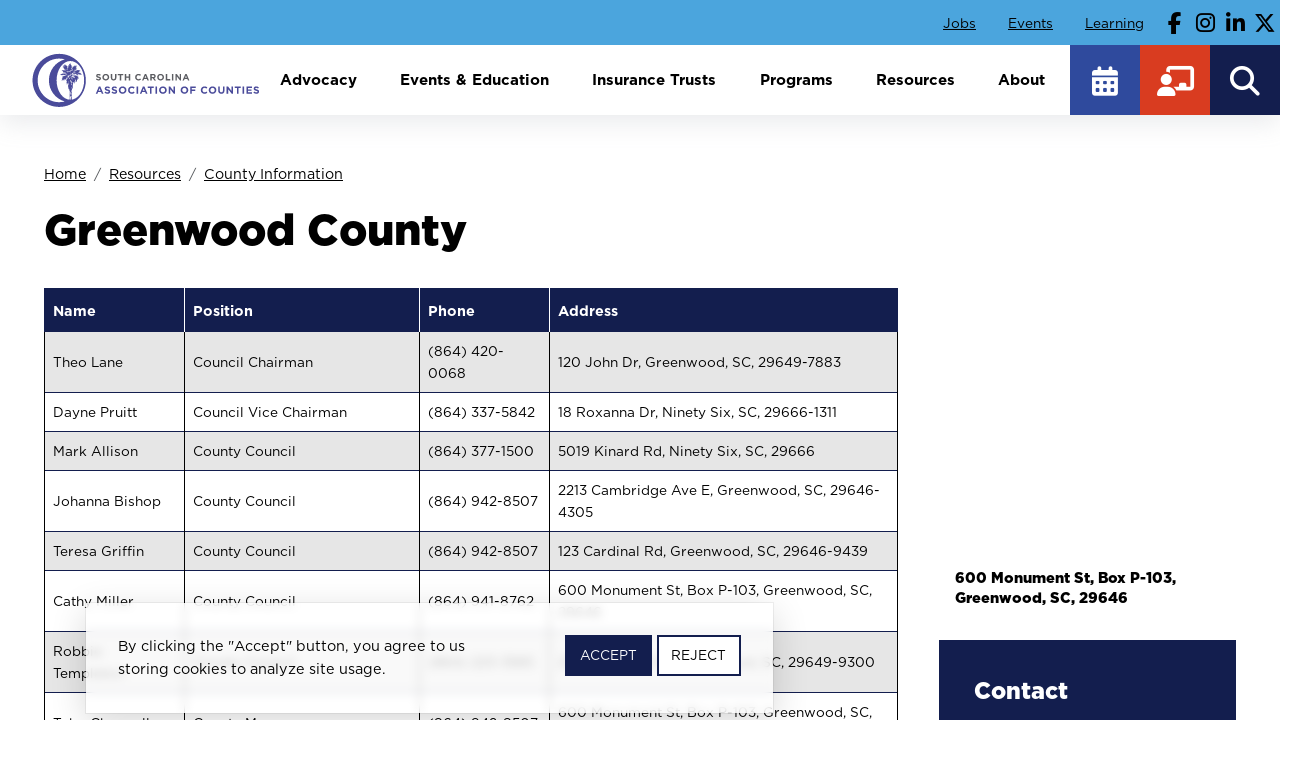

--- FILE ---
content_type: text/html; charset=UTF-8
request_url: https://www.sccounties.org/county/greenwood-county/directory
body_size: 15327
content:
<!DOCTYPE html>
<html lang="en" dir="ltr" prefix="og: https://ogp.me/ns#">
  <head>
    <title>Greenwood County | South Carolina Association of Counties</title>
    <link rel="stylesheet" href="https://use.typekit.net/ojm3wsv.css">
    <meta charset="utf-8" />
<script async src="https://www.googletagmanager.com/gtag/js?id=G-J7P0SXMZRN"></script>
<script>window.dataLayer = window.dataLayer || [];function gtag(){dataLayer.push(arguments)};gtag("js", new Date());gtag("set", "developer_id.dMDhkMT", true);gtag("config", "G-J7P0SXMZRN", {"groups":"default","page_placeholder":"PLACEHOLDER_page_location"});</script>
<link rel="shortlink" href="https://www.sccounties.org/county/greenwood-county/directory" />
<link rel="canonical" href="https://www.sccounties.org/county/greenwood-county/directory" />
<meta name="generator" content="South Carolina Association of Counties" />
<meta name="referrer" content="origin" />
<meta name="rights" content="©2026 South Carolina Association of Counties. All rights reserved." />
<link rel="icon" sizes="16x16" href="/sites/default/files/uploads/favicons/favicon-16x16.png" />
<link rel="icon" sizes="32x32" href="/sites/default/files/uploads/favicons/favicon-32x32.png" />
<link rel="icon" sizes="96x96" href="/sites/default/files/uploads/favicons/favicon-96x96.png" />
<link rel="icon" sizes="192x192" href="/sites/default/files/uploads/favicons/android-chrome-192x192.png" />
<link rel="apple-touch-icon" sizes="72x72" href="/sites/default/files/uploads/favicons/favicon-72x72.png" />
<link rel="apple-touch-icon" sizes="114x114" href="/sites/default/files/uploads/favicons/favicon-114x114.png" />
<link rel="apple-touch-icon" sizes="180x180" href="/sites/default/files/uploads/favicons/apple-touch-icon.png" />
<link rel="apple-touch-icon-precomposed" sizes="114x114" href="/sites/default/files/uploads/favicons/favicon-114x114.png" />
<link rel="apple-touch-icon-precomposed" sizes="152x152" href="/sites/default/files/uploads/favicons/favicon-152x152.png" />
<link rel="apple-touch-icon-precomposed" sizes="180x180" href="/sites/default/files/uploads/favicons/apple-touch-icon.png" />
<meta property="og:site_name" content="South Carolina Association of Counties" />
<meta property="og:type" content="website" />
<meta property="og:url" content="https://www.sccounties.org/county/greenwood-county/directory" />
<meta property="og:title" content="Greenwood County | South Carolina Association of Counties" />
<meta property="og:image" content="https://www.sccounties.org/sites/default/files/uploads/open-graph/og-image.png" />
<meta name="twitter:card" content="summary" />
<meta name="twitter:title" content="Greenwood County | South Carolina Association of Counties" />
<meta name="MobileOptimized" content="width" />
<meta name="HandheldFriendly" content="true" />
<meta name="apple-mobile-web-app-capable" content="yes" />
<meta name="viewport" content="width=device-width, initial-scale=1, shrink-to-fit=no" />
<meta http-equiv="x-ua-compatible" content="ie=edge" />
<link rel="icon" href="/sites/default/files/uploads/favicon-w.png" type="image/png" />

    <link rel="stylesheet" media="all" href="/sites/default/files/css/css_L-F74Q7kjFYG6GxofFOr0RGZuvRGopy4euFCtGShKr4.css?delta=0&amp;language=en&amp;theme=sc_counties_theme&amp;include=[base64]" />
<link rel="stylesheet" media="all" href="/sites/default/files/css/css_s6o2BAgYTzbTzgTTUiqZQr-_lkc2Y7foXTEm6gWtmKI.css?delta=1&amp;language=en&amp;theme=sc_counties_theme&amp;include=[base64]" />
<link rel="stylesheet" media="print" href="/sites/default/files/css/css_rJnPUWJGNuLrdM2R8-h8NhpsCUmORe0qDJtr7SvxILA.css?delta=2&amp;language=en&amp;theme=sc_counties_theme&amp;include=[base64]" />

    <script src="/libraries/fontawesome/js/fontawesome.min.js?v=6.4.2" defer></script>
<script src="/libraries/fontawesome/js/brands.min.js?v=6.4.2" defer></script>
<script src="/libraries/fontawesome/js/sharp-solid.min.js?v=6.4.2" defer></script>
<script src="/libraries/fontawesome/js/v4-shims.min.js?v=6.4.2" defer></script>
<script src="/libraries/fontawesome/js/solid.min.js?v=6.4.2" defer></script>
<script src="/libraries/fontawesome/js/thin.min.js?v=6.4.2" defer></script>

  </head>
<body class="layout-one-sidebar layout-sidebar-first has-featured-top path-county">
    <a href="#main-content" class="visually-hidden-focusable skip-link">
      Skip to main content
    </a>
    
      <div class="dialog-off-canvas-main-canvas" data-off-canvas-main-canvas>
    <div id="page-wrapper">
  <div id="page" class="internal-page">
          
    
    <header id="header" class="header" role="banner" aria-label="Site header">
      <div class="aux-container">
      <div class="aux-menu">
                    <section class="region region-aux-menu">
    <nav role="navigation" aria-labelledby="block-sc-counties-theme-topmenu-menu" id="block-sc-counties-theme-topmenu" class="block block-menu navigation menu--top-menu">
            
  <h2 class="visually-hidden" id="block-sc-counties-theme-topmenu-menu">Top Menu</h2>
  

        
                  <ul class="clearfix nav" data-component-id="bootstrap_barrio:menu">
                    <li class="nav-item">
                <a href="/county-jobs" class="nav-link nav-link--county-jobs" data-drupal-link-system-path="node/1202">Jobs</a>
              </li>
                <li class="nav-item">
                <a href="/events-education" class="nav-link nav-link--events-education" data-drupal-link-system-path="node/13">Events</a>
              </li>
                <li class="nav-item">
                <a href="https://sccounties.site-ym.com" target="_blank" class="nav-link nav-link-https--sccountiessite-ymcom" rel="noopener noreferrer">Learning</a>
              </li>
        </ul>
  



  </nav>
<nav role="navigation" aria-labelledby="block-sc-counties-theme-topsocialmedia-menu" id="block-sc-counties-theme-topsocialmedia" class="block block-menu navigation menu--top-social-media">
            
  <h2 class="visually-hidden" id="block-sc-counties-theme-topsocialmedia-menu">Top Social Media</h2>
  

        
                  <ul class="clearfix nav" data-component-id="bootstrap_barrio:menu">
                    <li class="nav-item">
                <a href="https://www.facebook.com/SCCounties/" class="facebook nav-link nav-link-https--wwwfacebookcom-sccounties-" target="_blank" aria-label="Follow our Facebook page" rel="noopener noreferrer">Facebook</a>
              </li>
                <li class="nav-item">
                <a href="https://www.instagram.com/sccounties/" class="instagram nav-link nav-link-https--wwwinstagramcom-sccounties-" target="_blank" aria-label="Follow our Instagram page" rel="noopener noreferrer">Instagram</a>
              </li>
                <li class="nav-item">
                <a href="https://www.linkedin.com/company/south-carolina-association-of-counties/" class="linkedin nav-link nav-link-https--wwwlinkedincom-company-south-carolina-association-of-counties-" target="_blank" aria-label="Follow our Facebook page" rel="noopener noreferrer">Linkedin</a>
              </li>
                <li class="nav-item">
                <a href="https://x.com/SCCounties" class="twitter nav-link nav-link-https--xcom-sccounties" target="_blank" aria-label="Follow our X page" rel="noopener noreferrer">Twitter / X</a>
              </li>
        </ul>
  



  </nav>

  </section>

               </div>
   </div>
   <div class="header-container">
      <div class="branding">
                    <section class="region region-branding">
    <div id="block-sc-counties-theme-sitebranding" class="clearfix block block-system block-system-branding-block">
  
    
        <a href="/" title="Home" rel="home" class="navbar-brand">
              <img src="/sites/default/files/uploads/sccounties-logo.svg" alt="Home" class="img-fluid d-inline-block align-top" width="275" height="65">
            <span class="ml-2 d-none d-md-inline">South Carolina Association of Counties</span>
    </a>
    </div>

  </section>

               </div>
      <div class="menus-container">
         <div class="search-menu">
            <div class="main-navigation">
                                <div id="block-sc-counties-theme-responsivemenumobileicon" class="responsive-menu-toggle-wrapper responsive-menu-toggle block block-responsive-menu block-responsive-menu-toggle">
  
    
      <div class="content">
      <a id="toggle-icon" class="toggle responsive-menu-toggle-icon" title="Menu" href="#off-canvas">
  <span class="icon"></span><span class="label">Menu</span>
</a>
    </div>
  </div>
<div id="block-sc-counties-theme-horizontalmenu" class="block block-responsive-menu block-responsive-menu-horizontal-menu">
  
    
      <div class="content">
      <nav class="responsive-menu-block-wrapper">
  
              <ul id="horizontal-menu" class="horizontal-menu">
                    <li class="menu-item menu-item--expanded">
        <a href="/advocacy" class="css-col two-col" data-drupal-link-system-path="node/1197">Advocacy</a>
                                <ul class="menu sub-nav">
                    <li class="menu-item menu-item--expanded">
        <a href="/governmental-affairs" data-drupal-link-system-path="node/1554">Governmental Affairs</a>
                                <ul class="menu sub-nav">
                    <li class="menu-item">
        <a href="/governmental-affairs/friday-reports" data-drupal-link-system-path="node/1203">Friday Reports</a>
              </li>
                <li class="menu-item">
        <a href="/governmental-affairs/legislative-alerts" data-drupal-link-system-path="node/1244">Legislative Alerts</a>
              </li>
                <li class="menu-item">
        <a href="/governmental-affairs/policy-development" data-drupal-link-system-path="node/1239">Policy Development</a>
              </li>
                <li class="menu-item">
        <a href="/governmental-affairs/legislative-resources-contacts" data-drupal-link-system-path="node/1553">Legislative Resources &amp; Contacts</a>
              </li>
        </ul>
  
              </li>
                <li class="menu-item menu-item--expanded">
        <a href="/legal-assistance" data-drupal-link-system-path="node/1218">Legal Assistance</a>
                                <ul class="menu sub-nav">
                    <li class="menu-item">
        <a href="/legal-assistance/case-law-updates" data-drupal-link-system-path="node/1376">Case Law Updates</a>
              </li>
                <li class="menu-item">
        <a href="/legal-assistance/regulations-updates" data-drupal-link-system-path="node/1273">Regulations Updates</a>
              </li>
                <li class="menu-item">
        <a href="/legal-assistance/technical-bulletins" data-drupal-link-system-path="node/1242">Technical Bulletins</a>
              </li>
        </ul>
  
              </li>
        </ul>
  
              </li>
                <li class="menu-item menu-item--expanded">
        <a href="/events-education" class="css-col two-col" data-drupal-link-system-path="node/13">Events &amp; Education</a>
                                <ul class="menu sub-nav">
                    <li class="menu-item menu-item--expanded">
        <a href="/conferences-and-meetings" data-drupal-link-system-path="node/1237">Conferences and Meetings</a>
                                <ul class="menu sub-nav">
                    <li class="menu-item">
        <a href="/conferences-and-meetings/annual-conference-highlights-2025" data-drupal-link-system-path="node/1217">Annual Conference Highlights - 2025</a>
              </li>
        </ul>
  
              </li>
                <li class="menu-item menu-item--expanded">
        <a href="/education-training" data-drupal-link-system-path="node/1219">Education &amp; Training</a>
                                <ul class="menu sub-nav">
                    <li class="menu-item">
        <a href="/education-training/institute-government" data-drupal-link-system-path="node/1220">Institute of Government</a>
              </li>
                <li class="menu-item">
        <a href="/education-training/e-learning" data-drupal-link-system-path="node/1222">E-Learning</a>
              </li>
                <li class="menu-item">
        <a href="/education-training/leadership-development" data-drupal-link-system-path="node/1418">Leadership Development</a>
              </li>
                <li class="menu-item">
        <a href="/education-training/planning-zoning-officials-training" data-drupal-link-system-path="node/1221">Planning &amp; Zoning Officials Training</a>
              </li>
        </ul>
  
              </li>
                <li class="menu-item">
        <a href="/presentations" data-drupal-link-system-path="node/1371">Presentations</a>
              </li>
        </ul>
  
              </li>
                <li class="menu-item menu-item--expanded">
        <a href="/insurance-trust-programs" class="css-col two-col" data-drupal-link-system-path="node/1214">Insurance Trusts</a>
                                <ul class="menu sub-nav">
                    <li class="menu-item">
        <a href="/insurance-trust-programs/board-trustees" data-drupal-link-system-path="node/1236">Board of Trustees</a>
              </li>
                <li class="menu-item menu-item--expanded">
        <a href="/insurance-trust-programs/trust-services" data-drupal-link-system-path="node/1232">Trust Services</a>
                                <ul class="menu sub-nav">
                    <li class="menu-item">
        <a href="/insurance-trust-programs/trust-services/basic-risk-management-standards" data-drupal-link-system-path="node/1346">Basic Risk Management Standards</a>
              </li>
        </ul>
  
              </li>
                <li class="menu-item menu-item--expanded">
        <a href="/insurance-trust-programs/risk-management-resources" data-drupal-link-system-path="node/1372">Risk Management Resources</a>
              </li>
        </ul>
  
              </li>
                <li class="menu-item menu-item--expanded">
        <a href="/programs" data-drupal-link-system-path="node/1555">Programs</a>
                                <ul class="menu sub-nav">
                    <li class="menu-item">
        <a href="/scac-scholarship-program" data-drupal-link-system-path="node/1269">SCAC Scholarship Program</a>
              </li>
                <li class="menu-item menu-item--expanded">
        <a href="/awards" data-drupal-link-system-path="node/1207">Awards</a>
                                <ul class="menu sub-nav">
                    <li class="menu-item">
        <a href="/awards/awards-toolkit-and-application" data-drupal-link-system-path="node/1208">Awards Toolkit and Application</a>
              </li>
                <li class="menu-item">
        <a href="/annual-awards/video-library" data-drupal-link-system-path="node/1224">Video Library</a>
              </li>
        </ul>
  
              </li>
                <li class="menu-item menu-item--expanded">
        <a href="/corporate-partner-program" data-drupal-link-system-path="node/1265">Corporate Partner Program</a>
                                <ul class="menu sub-nav">
                    <li class="menu-item">
        <a href="/corporate-partner-program/current-corporate-partners" data-drupal-link-system-path="node/37">Current Corporate Partners</a>
              </li>
        </ul>
  
              </li>
                <li class="menu-item">
        <a href="/cooperative-service-programs" data-drupal-link-system-path="node/1238">Cooperative Service Programs</a>
              </li>
                <li class="menu-item menu-item--expanded">
        <a href="/debt-collection" data-drupal-link-system-path="node/1216">Debt Collection</a>
                                <ul class="menu sub-nav">
                    <li class="menu-item">
        <a href="/debt-collection/about-setoff-debt-gear" data-drupal-link-system-path="node/1228">About Setoff Debt &amp; GEAR</a>
              </li>
                <li class="menu-item">
        <a href="/debt-collection/debt-collection-services" data-drupal-link-system-path="node/1227">Debt Collection Services</a>
              </li>
                <li class="menu-item">
        <a href="/debt-collection/setoff-debt-links" data-drupal-link-system-path="node/1231">Setoff Debt Links</a>
              </li>
                <li class="menu-item">
        <a href="/debt-collection/contact-us" data-drupal-link-system-path="node/2236">Contact Us</a>
              </li>
        </ul>
  
              </li>
                <li class="menu-item">
        <a href="/opeb-trust" data-drupal-link-system-path="node/1215">OPEB Trust</a>
              </li>
        </ul>
  
              </li>
                <li class="menu-item menu-item--expanded menu-item--active-trail">
        <a href="/resources" class="css-col three-col" data-drupal-link-system-path="node/1198">Resources</a>
                                <ul class="menu sub-nav">
                    <li class="menu-item menu-item--expanded menu-item--active-trail">
        <a href="/county-information" data-drupal-link-system-path="node/1199">County Information</a>
                                <ul class="menu sub-nav">
                    <li class="menu-item menu-item--active-trail">
        <a href="/county-information/county-directory-pages" data-drupal-link-system-path="node/1308">County Directory Pages</a>
              </li>
        </ul>
  
              </li>
                <li class="menu-item menu-item--expanded">
        <a href="/research-and-topical-information" data-drupal-link-system-path="node/2261">Research and Topical Information</a>
                                <ul class="menu sub-nav">
                    <li class="menu-item">
        <a href="/research-and-topical-information/emergency-preparedness-recovery" data-drupal-link-system-path="node/1226">Emergency Preparedness &amp; Recovery</a>
              </li>
                <li class="menu-item">
        <a href="/research-and-topical-information/local-government-fund" data-drupal-link-system-path="node/1260">Local Government Fund</a>
              </li>
                <li class="menu-item menu-item--collapsed">
        <a href="/local-taxes-fees-and-business-licenses" data-drupal-link-system-path="node/1201">Local Taxes, Fees and Business Licenses</a>
              </li>
                <li class="menu-item">
        <a href="/research-and-topical-information/opioid-solutions" data-drupal-link-system-path="node/1307">Opioid Solutions</a>
              </li>
                <li class="menu-item">
        <a href="/research-and-topical-information/property-tax-rates" data-drupal-link-system-path="node/1247">Property Tax Rates</a>
              </li>
                <li class="menu-item">
        <a href="/covid-19" data-drupal-link-system-path="node/1262">COVID-19</a>
              </li>
        </ul>
  
              </li>
                <li class="menu-item">
        <a href="/50-years-home-rule-local-voice-lasting-impact" data-drupal-link-system-path="node/1411">50 Years of Home Rule: Local Voice. Lasting Impact.</a>
              </li>
                <li class="menu-item">
        <a href="/grants" data-drupal-link-system-path="node/1213">Grants</a>
              </li>
                <li class="menu-item menu-item--expanded">
        <a href="/publications" data-drupal-link-system-path="node/1204">Publications</a>
                                <ul class="menu sub-nav">
                    <li class="menu-item">
        <a href="/publications/acts-affect-counties" data-drupal-link-system-path="node/1250">Acts That Affect Counties</a>
              </li>
                <li class="menu-item">
        <a href="/publications/county-compass-newsletter" data-drupal-link-system-path="node/1251">County COMPASS Newsletter</a>
              </li>
                <li class="menu-item">
        <a href="/publications/county-focus-magazine" data-drupal-link-system-path="node/1243">County Focus Magazine</a>
              </li>
                <li class="menu-item">
        <a href="/publications/county-profiles" data-drupal-link-system-path="node/1248">County Profiles</a>
              </li>
                <li class="menu-item">
        <a href="/publications/directory-county-officials" data-drupal-link-system-path="node/1211">Directory of County Officials</a>
              </li>
                <li class="menu-item">
        <a href="/publications/jail-standards" data-drupal-link-system-path="node/1252">Jail Standards</a>
              </li>
                <li class="menu-item">
        <a href="/publications/legislative-policy-positions" data-drupal-link-system-path="node/1296">Legislative Policy Positions</a>
              </li>
                <li class="menu-item">
        <a href="/publications/presidents-reports" data-drupal-link-system-path="node/1210">Presidents&#039; Reports</a>
              </li>
                <li class="menu-item">
        <a href="/publications/wage-and-salary-report" data-drupal-link-system-path="node/2237">Wage and Salary Report</a>
              </li>
        </ul>
  
              </li>
                <li class="menu-item">
        <a href="/county-jobs" data-drupal-link-system-path="node/1202">County Jobs</a>
              </li>
                <li class="menu-item menu-item--expanded">
        <a href="/association-groups" data-drupal-link-system-path="node/1241">Association Groups</a>
                                <ul class="menu sub-nav">
                    <li class="menu-item">
        <a href="/association-groups/clerks-council" data-drupal-link-system-path="node/1257">Clerks to Council</a>
              </li>
                <li class="menu-item">
        <a href="/association-groups/county-assessors-south-carolina" data-drupal-link-system-path="node/1253">County Assessors of South Carolina</a>
              </li>
                <li class="menu-item">
        <a href="/association-groups/human-resources" data-drupal-link-system-path="node/1254">Human Resources</a>
              </li>
                <li class="menu-item">
        <a href="/association-groups/probate-judges" data-drupal-link-system-path="node/1255">Probate Judges</a>
              </li>
                <li class="menu-item">
        <a href="/association-groups/registration-and-election-officials" data-drupal-link-system-path="node/1256">Registration and Election Officials</a>
              </li>
                <li class="menu-item">
        <a href="/association-groups/talk-groups" data-drupal-link-system-path="node/1304">Talk Groups</a>
              </li>
        </ul>
  
              </li>
                <li class="menu-item">
        <a href="/councils-governments" data-drupal-link-system-path="node/2124">Councils of Governments</a>
              </li>
                <li class="menu-item">
        <a href="/resources-newly-elected-county-officials" data-drupal-link-system-path="node/1374">Resources for Newly Elected County Officials</a>
              </li>
                <li class="menu-item">
        <a href="/finance-toolkit" data-drupal-link-system-path="node/1417">Finance Toolkit</a>
              </li>
        </ul>
  
              </li>
                <li class="menu-item menu-item--expanded">
        <a href="/about-scac" data-drupal-link-system-path="node/1196">About</a>
                                <ul class="menu sub-nav">
                    <li class="menu-item">
        <a href="/news" data-drupal-link-system-path="node/17">News</a>
              </li>
                <li class="menu-item menu-item--expanded">
        <a href="/officers-and-board-directors" data-drupal-link-system-path="node/1223">Officers and Board of Directors</a>
                                <ul class="menu sub-nav">
                    <li class="menu-item">
        <a href="/board-directors/past-presidents" data-drupal-link-system-path="node/1206">Past Presidents</a>
              </li>
        </ul>
  
              </li>
                <li class="menu-item">
        <a href="/scac-careers" data-drupal-link-system-path="node/1370">SCAC Careers</a>
              </li>
                <li class="menu-item">
        <a href="/staff" data-drupal-link-system-path="node/1235">Staff</a>
              </li>
                <li class="menu-item">
        <a href="/contact-us" data-drupal-link-system-path="node/1205">Contact Us</a>
              </li>
        </ul>
  
              </li>
        </ul>
  


</nav>
    </div>
  </div>
<nav role="navigation" aria-labelledby="block-sc-counties-theme-eventslink-menu" id="block-sc-counties-theme-eventslink" class="block block-menu navigation menu--events-link">
            
  <h2 class="visually-hidden" id="block-sc-counties-theme-eventslink-menu">Events Link</h2>
  

        
                  <ul class="clearfix nav" data-component-id="bootstrap_barrio:menu">
                    <li class="nav-item">
                <a href="https://sccounties.site-ym.com/events/event_list.asp" target="_blank" class="nav-link nav-link-https--sccountiessite-ymcom-events-event-listasp" rel="noopener noreferrer">Events</a>
              </li>
        </ul>
  



  </nav>
<nav role="navigation" aria-labelledby="block-sc-counties-theme-learninglink-menu" id="block-sc-counties-theme-learninglink" class="block block-menu navigation menu--learning">
            
  <h2 class="visually-hidden" id="block-sc-counties-theme-learninglink-menu">Learning Link</h2>
  

        
                  <ul class="clearfix nav" data-component-id="bootstrap_barrio:menu">
                    <li class="nav-item">
                <a href="https://sccounties.site-ym.com/" target="_blank" class="nav-link nav-link-https--sccountiessite-ymcom-" rel="noopener noreferrer">Education &amp; Training</a>
              </li>
        </ul>
  



  </nav>


                           </div>
            <div class="search-wrap">
               <button id="btn-search" class="btn btn--search" tabindex="0" title="Search">Search</button>
            </div>
         </div>
      </div>
   </div>
   </header>
<div class="search">
   <div class="search-modal">
              <section class="row region region-search-modal">
    <div class="search-block-form google-cse block block-search block-search-form-block" data-drupal-selector="search-block-form" id="block-sc-counties-theme-searchform" role="search">
  
    
    <div class="content container-inline">
        <div class="content container-inline">
      <form action="/search/site" method="get" id="search-block-form" accept-charset="UTF-8" class="search-form search-block-form form-row">
  




        
  <fieldset class="js-form-item js-form-type-search form-type-search js-form-item-keys form-item-keys form-no-label">
          <legend class="visually-hidden">Search</legend>
              <label for="edit-keys" class="visually-hidden">Search</label>
                    


<input title="Enter the terms you wish to search for." data-drupal-selector="edit-keys" type="search" id="edit-keys" name="keys" value="" size="40" maxlength="128" class="form-search form-control"
  type=""
  value=""
      placeholder="Enter your search here..."
    aria-label="Search"
  >

                      </fieldset>
<div data-drupal-selector="edit-actions" class="form-actions js-form-wrapper form-group" id="edit-actions">


<input data-drupal-selector="edit-submit" type="submit" id="edit-submit" value="Search" class="button js-form-submit form-submit btn btn-primary form-control"
  type=""
  value=""
  >
</div>

</form>

    </div>
  
  </div>
</div>

  </section>

         </div>
</div>

          <section class="region-wrapper-featured-top">
        
      </section>
    
    <div id="main-wrapper" class="layout-main-wrapper clearfix">
              <div id="main" class="container">
          
          <div class="row row-offcanvas row-offcanvas-left clearfix">
              <main class="main-content col order-first" id="content" role="main">
                <section class="section">
                  <a id="main-content" tabindex="-1"></a>
                    <div data-drupal-messages-fallback class="hidden"></div>
<div id="block-sc-counties-theme-breadcrumbs-2" class="block block-system block-system-breadcrumb-block">
  
    
      <div class="content">
      
  <nav role="navigation" aria-label="breadcrumb" style="">
  <ol class="breadcrumb">
            <li class="breadcrumb-item">
        <a href="/">Home</a>
      </li>
                <li class="breadcrumb-item">
        <a href="/resources">Resources</a>
      </li>
                <li class="breadcrumb-item">
        <a href="/county-information">County Information</a>
      </li>
        </ol>
</nav>


    </div>
  </div>
<div id="block-sc-counties-theme-pagetitle" class="block block-core block-page-title-block">
  
    
      <div class="content">
      
  <h1 class="title">Greenwood County</h1>


    </div>
  </div>
<div id="block-sc-counties-theme-mainpagecontent" class="block block-system block-system-main-block">
  
    
      <div class="content">
      <div class="county-canonical">
         
<div class="table-responsive">
<table class="responsive-enabled tablesaw tablesaw-stack table table-striped" data-striping="1" data-tablesaw-mode="stack">
  
  
      <thead class=''>
      <tr>
                            <th>Name</th>
                            <th>Position</th>
                            <th>Phone</th>
                            <th>Address</th>
              </tr>
    </thead>
  
      <tbody>
                      <tr class="odd">
                      <td>Theo Lane</td>
                      <td>Council Chairman</td>
                      <td>(864) 420-0068</td>
                      <td><span>120 John Dr, Greenwood, SC, 29649-7883</span>
</td>
                  </tr>
                      <tr class="even">
                      <td>Dayne Pruitt</td>
                      <td>Council Vice Chairman</td>
                      <td>(864) 337-5842</td>
                      <td><span>18 Roxanna Dr, Ninety Six, SC, 29666-1311</span>
</td>
                  </tr>
                      <tr class="odd">
                      <td>Mark Allison</td>
                      <td>County Council</td>
                      <td>(864) 377-1500</td>
                      <td><span>5019 Kinard Rd, Ninety Six, SC, 29666</span>
</td>
                  </tr>
                      <tr class="even">
                      <td>Johanna Bishop</td>
                      <td>County Council</td>
                      <td>(864) 942-8507</td>
                      <td><span>2213 Cambridge Ave E, Greenwood, SC, 29646-4305</span>
</td>
                  </tr>
                      <tr class="odd">
                      <td>Teresa Griffin</td>
                      <td>County Council</td>
                      <td>(864) 942-8507</td>
                      <td><span>123 Cardinal Rd, Greenwood, SC, 29646-9439</span>
</td>
                  </tr>
                      <tr class="even">
                      <td>Cathy Miller</td>
                      <td>County Council</td>
                      <td>(864) 941-8762</td>
                      <td><span>600 Monument St, Box P-103, Greenwood, SC, 29646</span>
</td>
                  </tr>
                      <tr class="odd">
                      <td>Robbie Templeton</td>
                      <td>County Council</td>
                      <td>(864) 223-3585</td>
                      <td><span>210 Yosemite Dr, Greenwood, SC, 29649-9300</span>
</td>
                  </tr>
                      <tr class="even">
                      <td>Toby Chappell</td>
                      <td>County Manager</td>
                      <td>(864) 942-8507</td>
                      <td><span>600 Monument St, Box P-103, Greenwood, SC, 29646-2638</span>
</td>
                  </tr>
                      <tr class="odd">
                      <td>Lynn Hammett</td>
                      <td>Assessor</td>
                      <td>(864) 942-8533</td>
                      <td><span>528 Monument St, Rm 109, Greenwood, SC, 29646-2634</span>
</td>
                  </tr>
                      <tr class="even">
                      <td>Carson Penney</td>
                      <td>Attorney</td>
                      <td>(864) 942-8593</td>
                      <td><span>600 Monument St, Box P-103, Greenwood, SC, 29646</span>
</td>
                  </tr>
                      <tr class="odd">
                      <td>Ashley Davis</td>
                      <td>Auditor</td>
                      <td>(864) 942-8543</td>
                      <td><span>528 Monument St, Greenwood, SC, 29646</span>
</td>
                  </tr>
                      <tr class="even">
                      <td>Carson Henderson</td>
                      <td>Chief Magistrate</td>
                      <td>(864) 942-8655</td>
                      <td><span>528 Monument St, Rm 100, Greenwood, SC, 29646</span>
</td>
                  </tr>
                      <tr class="odd">
                      <td>Chastity Copeland</td>
                      <td>Clerk of Court</td>
                      <td>(864) 942-8546</td>
                      <td><span>528 Monument St, Rm 114, Greenwood, SC, 29646-2634</span>
</td>
                  </tr>
                      <tr class="even">
                      <td>Susan McIntyre</td>
                      <td>Clerk to Council</td>
                      <td>(864) 942-8507</td>
                      <td><span>600 Monument St, Box P-103, Greenwood, SC, 29646-2638</span>
</td>
                  </tr>
                      <tr class="odd">
                      <td>Sonny Cox</td>
                      <td>Coroner</td>
                      <td>(864) 943-8082</td>
                      <td><span>528 Monument St, Rm B28, Greenwood, SC, 29646-2638</span>
</td>
                  </tr>
                      <tr class="even">
                      <td>James Bateman</td>
                      <td>Economic Development Director</td>
                      <td>(864) 942-8699</td>
                      <td><span>600 Monument St, Box P-103, Greenwood, SC, 29646</span>
</td>
                  </tr>
                      <tr class="odd">
                      <td>Robert Cribbin</td>
                      <td>Emergency Management Coordinator</td>
                      <td>(864) 942-8553</td>
                      <td><span>528 Monument St, Greenwood, SC, 29646</span>
</td>
                  </tr>
                      <tr class="even">
                      <td>Derek Oliver</td>
                      <td>Emergency Services Director</td>
                      <td>(864) 942-8683</td>
                      <td><span>1025 Deadfall Rd E, Greenwood, SC, 29646-2653</span>
</td>
                  </tr>
                      <tr class="odd">
                      <td>Rett Templeton</td>
                      <td>Engineer</td>
                      <td>(864) 942-8556</td>
                      <td><span>528 Monument St, B-3, Greenwood, SC, 29646-2643</span>
</td>
                  </tr>
                      <tr class="even">
                      <td>Christian Loner</td>
                      <td>Facilities Director</td>
                      <td>(864) 942-8674</td>
                      <td><span>528 Monument St, Rm 103, Greenwood, SC, 29646</span>
</td>
                  </tr>
                      <tr class="odd">
                      <td>Rhonda McAllister</td>
                      <td>Human Resources Director</td>
                      <td>(864) 942-5676</td>
                      <td><span>600 Monument St, Box P-103, Greenwood, SC, 29646-2638</span>
</td>
                  </tr>
                      <tr class="even">
                      <td>Kathy Tucker</td>
                      <td>Jail Administrator</td>
                      <td>(864) 943-8059</td>
                      <td><span>528 Edgefield St, Greenwood, SC, 29646-2605</span>
</td>
                  </tr>
                      <tr class="odd">
                      <td>Julie Davis</td>
                      <td>Lake Management Director</td>
                      <td>(864) 943-2648</td>
                      <td><span>600 Monument St, Box P-120, Greenwood, SC, 29646-2638</span>
</td>
                  </tr>
                      <tr class="even">
                      <td>Tiffany Crayne</td>
                      <td>Library Director</td>
                      <td>(864) 941-3030</td>
                      <td><span>600 Main St S, Greenwood, SC, 29646-3210</span>
</td>
                  </tr>
                      <tr class="odd">
                      <td>Brad Cuttill</td>
                      <td>Parks &amp; Recreation Director</td>
                      <td>(864) 942-8515</td>
                      <td><span>1610 Highway 72 W, Greenwood, SC, 29649-8521</span>
</td>
                  </tr>
                      <tr class="even">
                      <td>Carol Coleman</td>
                      <td>Planning/Zoning Director</td>
                      <td>(864) 942-8716</td>
                      <td><span>528 Monument St, Rm B01, Greenwood, SC, 29646-2632</span>
</td>
                  </tr>
                      <tr class="odd">
                      <td>Travis Moore</td>
                      <td>Probate Judge</td>
                      <td>(864) 942-8625</td>
                      <td><span>528 Monument St, Rm 205, Greenwood, SC, 29646-2633</span>
</td>
                  </tr>
                      <tr class="even">
                      <td>Abby Banks</td>
                      <td>Public Information Officer</td>
                      <td>(864) 942-8619</td>
                      <td><span>600 Monument St, Box P-103, Greenwood, SC, 29646</span>
</td>
                  </tr>
                      <tr class="odd">
                      <td>Anita Baylor</td>
                      <td>Purchasing Agent/Risk Manager</td>
                      <td>(864) 942-8799</td>
                      <td><span>600 Monument St, Box P-103, Greenwood, SC, 29646-2638</span>
</td>
                  </tr>
                      <tr class="even">
                      <td>Rodney McCarty</td>
                      <td>Recycling Supervisor-Operations</td>
                      <td>(864) 942-8567</td>
                      <td><span>1119 Siloam Church Rd, Greenwood, SC, 29646-9572</span>
</td>
                  </tr>
                      <tr class="odd">
                      <td>Lindsey Reynolds</td>
                      <td>Register of Deeds Clerk</td>
                      <td>(864) 942-8547</td>
                      <td><span>528 Monument St, Rm 114, Greenwood, SC, 29646</span>
</td>
                  </tr>
                      <tr class="even">
                      <td>Dennis Kelly</td>
                      <td>Sheriff</td>
                      <td>(864) 942-8600</td>
                      <td><span>528 Edgefield St, Greenwood, SC, 29646-2605</span>
</td>
                  </tr>
                      <tr class="odd">
                      <td>Tonya Burton</td>
                      <td>Tax Collector</td>
                      <td>(864) 942-3142</td>
                      <td><span>600 Monument St, Rm 101, Greenwood, SC, 29646-2634</span>
</td>
                  </tr>
                      <tr class="even">
                      <td>Steffanie Dorn, CPFO</td>
                      <td>Treasurer</td>
                      <td>(864) 942-8762</td>
                      <td><span>600 Monument St, Ste P106, Greenwood, SC, 29646-2647</span>
</td>
                  </tr>
                      <tr class="odd">
                      <td>Rosalind Burke</td>
                      <td>Veterans Affairs Officer</td>
                      <td>(864) 450-9268</td>
                      <td><span>106 Main St N, Greenwood, SC, 29646-2240</span>
</td>
                  </tr>
                      <tr class="even">
                      <td>Constance Moody</td>
                      <td>Voter Registration &amp; Elections</td>
                      <td>(864) 942-8521</td>
                      <td><span>600 Monument St, Box P-117, Greenwood, SC, 29646-2638</span>
</td>
                  </tr>
          </tbody>
    </table>
</div>
      </div>
    </div>
  </div>


                </section>
              </main>
                          <div class="sidebar_first sidebar col-md-2" id="sidebar_first">
                <aside class="section" role="complementary">
                    <div id="block-sc-counties-theme-addressmap" class="block block-sc-counties-content block-sc-counties-content-address-google-map">
  
    
      <div class="content">
            <iframe width="100%" height="400" title="Greenwood County, SC" style="border:0" src="https://www.google.com/maps/embed?origin=mfe&amp;pb=!1m4!2m1!1sGreenwood+County%2C+SC!5e0!6i9!5m1!1sen"></iframe>
  <p class="simple-gmap-address">600 Monument St, Box P-103, Greenwood, SC, 29646</p>

    </div>
  </div>
<div class="views-element-container block block-views block-views-blocksc-counties-county-contact-sidebar" id="block-sc-counties-theme-views-block-sc-counties-county-contact-sideba">
  
      <h2>Contact</h2>
    
      <div class="content">
      <div><div class="view view-sc-counties-county view-id-sc_counties_county view-display-id-contact_sidebar js-view-dom-id-8aa3cd4628907a694956f87c54135dae54ef344ca66b0f22b42e990dbe2e39cf">
  
    
      
      <div class="view-content">
          <div class="views-row">
    <div class="views-field views-field-email"><span class="field-content"><a href="mailto:smcintyre@greenwoodsc.gov" rel="noreferrer">Email Contact</a></span></div><div class="views-field views-field-fax"><span class="field-content"><a href="tel:8649428566">(864) 942-8566</a></span></div><div class="views-field views-field-website"><span class="field-content"><a href="https://www.greenwoodcounty-sc.gov/" rel="noreferrer">County Website</a></span></div>
  </div>

    </div>
  
          </div>
</div>

    </div>
  </div>


                </aside>
              </div>
                      </div>
        </div>
          </div>
           <section class="region-wrapper-buttons-footer">
       <div class="container">
           <section class="row region region-action-buttons-footer">
    <div class="views-element-container block block-views block-views-blockhome-action-buttons-home-action-buttons-block" id="block-sc-counties-theme-views-block-home-action-buttons-foot">
  
    
      <div class="content">
      <div><div class="view view-home-action-buttons view-id-home_action_buttons view-display-id-home_action_buttons_block js-view-dom-id-c4052a9fdab086a47dd33f475206a986b2b32c861d591d55ca8046006ade87f9">
  
    
      
      <div class="view-content">
          <div class="views-row">
    <a href="/county-information" class="btn-icon">
  <span class="btn-icon__icon"><div class="fontawesome-icons">
      <div class="fontawesome-icon">
  <i class="fat fa-folder-open" data-fa-transform="" data-fa-mask="" style=""></i>
</div>

  </div>
</span>
  <span class="btn-icon__title">County Information</span>
</a>

  </div>
    <div class="views-row">
    <a href="/county-jobs" class="btn-icon">
  <span class="btn-icon__icon"><div class="fontawesome-icons">
      <div class="fontawesome-icon">
  <i class="fat fa-briefcase" data-fa-transform="" data-fa-mask="" style=""></i>
</div>

  </div>
</span>
  <span class="btn-icon__title">Jobs</span>
</a>

  </div>
    <div class="views-row">
    <a href="/local-taxes-fees-and-business-licenses" class="btn-icon">
  <span class="btn-icon__icon"><div class="fontawesome-icons">
      <div class="fontawesome-icon">
  <i class="fat fa-file-invoice-dollar" data-fa-transform="" data-fa-mask="" style=""></i>
</div>

  </div>
</span>
  <span class="btn-icon__title">Property Tax Rates</span>
</a>

  </div>
    <div class="views-row">
    <a href="/grants" class="btn-icon">
  <span class="btn-icon__icon"><div class="fontawesome-icons">
      <div class="fontawesome-icon">
  <i class="fat fa-file-invoice-dollar" data-fa-transform="" data-fa-mask="" style=""></i>
</div>

  </div>
</span>
  <span class="btn-icon__title">Grants</span>
</a>

  </div>
    <div class="views-row">
    <a href="/county-information/county-directory-pages" class="btn-icon">
  <span class="btn-icon__icon"><div class="fontawesome-icons">
      <div class="fontawesome-icon">
  <i class="fat fa-users-rectangle" data-fa-transform="" data-fa-mask="" style=""></i>
</div>

  </div>
</span>
  <span class="btn-icon__title">County Directory</span>
</a>

  </div>

    </div>
  
          </div>
</div>

    </div>
  </div>

  </section>

        </div>
      </section>
    
    <footer class="site-footer">
      <div class="container">
              <div class="site-footer__top clearfix">
            <section class="region region-footer-first">
    <div id="block-sc-counties-theme-footeraddress" class="block-content-simple_html_block block block-block-content block-block-contentc177231d-cdc4-455a-98b2-b708ff98cb37">
  
    
      <div class="content">
      
            <div class="clearfix text-formatted field field--name-body field--type-text-with-summary field--label-hidden field__item"><img src="/sites/default/files/uploads/sccounties-logo.svg" width="275" height="65" alt="South Carolina Association of Counties" loading="lazy"><p>1919 Thurmond Mall<br>Columbia, SC 29201</p><p>P.O. Box 8207<br>Columbia, SC 29202-8207</p></div>
      
    </div>
  </div>
<div id="block-sc-counties-theme-phonesfax" class="block-content-simple_html_block block block-block-content block-block-content6ebecdf1-cc86-45f5-ae63-c2f0b0a49d9f">
  
    
      <div class="content">
      
            <div class="clearfix text-formatted field field--name-body field--type-text-with-summary field--label-hidden field__item"><p>803-252-7255<br>800-922-6081</p><p>Fax 803-252-0379</p></div>
      
    </div>
  </div>

  </section>

            <section class="region region-footer-second">
    <div id="block-sc-counties-theme-localleaders" class="block-content-simple_html_block block block-block-content block-block-contentc44471ef-8bb7-4610-b000-6aa15373a9fb">
  
    
      <div class="content">
      
            <div class="clearfix text-formatted field field--name-body field--type-text-with-summary field--label-hidden field__item"><p>Local Leaders. Statewide Strength.®</p></div>
      
    </div>
  </div>
<nav role="navigation" aria-labelledby="block-sc-counties-theme-footer-menu" id="block-sc-counties-theme-footer" class="block block-menu navigation menu--footer">
            
  <h2 class="visually-hidden" id="block-sc-counties-theme-footer-menu">Footer</h2>
  

        
              <ul class="clearfix nav flex-row" data-component-id="bootstrap_barrio:menu_columns">
                    <li class="nav-item">
                <a href="/privacy-policy-0" class="nav-link nav-link--privacy-policy-0" data-drupal-link-system-path="node/2240">Privacy Policy</a>
              </li>
                <li class="nav-item">
                <a href="/accessibility" class="nav-link nav-link--accessibility" data-drupal-link-system-path="node/2">Accessibility</a>
              </li>
        </ul>
  



  </nav>
<div id="block-sc-counties-theme-vc3" class="block-content-simple_html_block block block-block-content block-block-content3c6789a8-7863-4164-9958-717c6cf90131">
  
    
      <div class="content">
      
            <div class="clearfix text-formatted field field--name-body field--type-text-with-summary field--label-hidden field__item"><a href="https://www.vc3.com/services/technology-enablement/website-design-hosting"><img src="/sites/default/files/uploads/vc3-logo.svg" width="120" height="150" alt="VC3" loading="lazy"></a></div>
      
    </div>
  </div>

  </section>

        </div>
         <div class="site-footer__bottom clearfix">
            <section class="row region region-footer-third">
    <div id="block-sc-counties-theme-copyrightfooter" class="block block-copyright-footer">
  
    
      <div class="content">
      Copyright &copy; 2025-2026  South Carolina Association of Counties 
    </div>
  </div>

  </section>

        </div>
          </div>
  </footer>
  </div>
</div>

  

  </div>

    <div class="off-canvas-wrapper"><div id="off-canvas">
              <ul>
                    <li class="menu-item--f5efdc91-fde5-41a7-8a65-526df34aee5d menu-name--main">
        <a href="/advocacy" class="css-col two-col" data-drupal-link-system-path="node/1197">Advocacy</a>
                                <ul>
                    <li class="menu-item--_8ae4e6a-9517-4d90-9fa9-0b592b48ee79 menu-name--main">
        <a href="/governmental-affairs" data-drupal-link-system-path="node/1554">Governmental Affairs</a>
                                <ul>
                    <li class="menu-item--_06bd2a8-a8ea-47a7-b619-e9f6f2a79568 menu-name--main">
        <a href="/governmental-affairs/friday-reports" data-drupal-link-system-path="node/1203">Friday Reports</a>
              </li>
                <li class="menu-item--_08c598b-9519-4b1c-867b-6f139d2ba4ba menu-name--main">
        <a href="/governmental-affairs/legislative-alerts" data-drupal-link-system-path="node/1244">Legislative Alerts</a>
              </li>
                <li class="menu-item--b9c6627d-2a07-4985-b7fc-f81607a9ec3f menu-name--main">
        <a href="/governmental-affairs/policy-development" data-drupal-link-system-path="node/1239">Policy Development</a>
              </li>
                <li class="menu-item--_c0095ac-9fb5-4fef-a4f5-dcd205ba1fea menu-name--main">
        <a href="/governmental-affairs/legislative-resources-contacts" data-drupal-link-system-path="node/1553">Legislative Resources &amp; Contacts</a>
              </li>
        </ul>
  
              </li>
                <li class="menu-item--_95de8a4-df0f-4eef-80c8-d0e7b46cceb2 menu-name--main">
        <a href="/legal-assistance" data-drupal-link-system-path="node/1218">Legal Assistance</a>
                                <ul>
                    <li class="menu-item--fff9f1d7-df49-4b2f-a9ae-b399c1ca674c menu-name--main">
        <a href="/legal-assistance/case-law-updates" data-drupal-link-system-path="node/1376">Case Law Updates</a>
              </li>
                <li class="menu-item--_922f001-f9ef-4753-b941-218695ba41ab menu-name--main">
        <a href="/legal-assistance/regulations-updates" data-drupal-link-system-path="node/1273">Regulations Updates</a>
              </li>
                <li class="menu-item--_19fbbad-5df6-4bcd-94e8-2ba5ccb1cc66 menu-name--main">
        <a href="/legal-assistance/technical-bulletins" data-drupal-link-system-path="node/1242">Technical Bulletins</a>
              </li>
        </ul>
  
              </li>
        </ul>
  
              </li>
                <li class="menu-item--_37a3934-23ac-4915-9a1a-2c88f8ab70c5 menu-name--main">
        <a href="/events-education" class="css-col two-col" data-drupal-link-system-path="node/13">Events &amp; Education</a>
                                <ul>
                    <li class="menu-item--_1e3c192-4545-41b4-9582-f4c384c9a843 menu-name--main">
        <a href="/conferences-and-meetings" data-drupal-link-system-path="node/1237">Conferences and Meetings</a>
                                <ul>
                    <li class="menu-item--d3ff47d1-6d10-47d6-8ce4-8d2baf19f336 menu-name--main">
        <a href="/conferences-and-meetings/annual-conference-highlights-2025" data-drupal-link-system-path="node/1217">Annual Conference Highlights - 2025</a>
              </li>
        </ul>
  
              </li>
                <li class="menu-item--a77ee96d-6396-484f-9e78-933a96028e29 menu-name--main">
        <a href="/education-training" data-drupal-link-system-path="node/1219">Education &amp; Training</a>
                                <ul>
                    <li class="menu-item--d9708f5c-0d13-4b8e-ba36-719b6736aea7 menu-name--main">
        <a href="/education-training/institute-government" data-drupal-link-system-path="node/1220">Institute of Government</a>
              </li>
                <li class="menu-item--_a0f1ca5-d0fc-4fc2-90ff-67f0996d5056 menu-name--main">
        <a href="/education-training/e-learning" data-drupal-link-system-path="node/1222">E-Learning</a>
              </li>
                <li class="menu-item--_57aa074-75ba-4fa2-a089-1ff9a0462fb3 menu-name--main">
        <a href="/education-training/leadership-development" data-drupal-link-system-path="node/1418">Leadership Development</a>
              </li>
                <li class="menu-item--_373d807-7493-4051-8f03-cf56e6338d26 menu-name--main">
        <a href="/education-training/planning-zoning-officials-training" data-drupal-link-system-path="node/1221">Planning &amp; Zoning Officials Training</a>
              </li>
        </ul>
  
              </li>
                <li class="menu-item--_2c40055-62af-41e7-8edf-63bfdf636801 menu-name--main">
        <a href="/presentations" data-drupal-link-system-path="node/1371">Presentations</a>
              </li>
        </ul>
  
              </li>
                <li class="menu-item--_5500658-d315-4360-abaf-a5c615ad2466 menu-name--main">
        <a href="/insurance-trust-programs" class="css-col two-col" data-drupal-link-system-path="node/1214">Insurance Trusts</a>
                                <ul>
                    <li class="menu-item--dec02f60-3c8f-4f38-9e2d-31a2891ff1cb menu-name--main">
        <a href="/insurance-trust-programs/board-trustees" data-drupal-link-system-path="node/1236">Board of Trustees</a>
              </li>
                <li class="menu-item--_241ffcb-3e4a-4ac1-97ad-5401c2650e6e menu-name--main">
        <a href="/insurance-trust-programs/trust-services" data-drupal-link-system-path="node/1232">Trust Services</a>
                                <ul>
                    <li class="menu-item--_5fe8889-6a06-4fa8-a3d6-b5fa4a63c0e5 menu-name--main">
        <a href="/insurance-trust-programs/trust-services/basic-risk-management-standards" data-drupal-link-system-path="node/1346">Basic Risk Management Standards</a>
              </li>
        </ul>
  
              </li>
                <li class="menu-item--_2b93e49-65d1-49ad-bd72-77530ae5643c menu-name--main">
        <a href="/insurance-trust-programs/risk-management-resources" data-drupal-link-system-path="node/1372">Risk Management Resources</a>
              </li>
        </ul>
  
              </li>
                <li class="menu-item--fb394bfd-2d0b-4c66-80f6-37781763acbb menu-name--main">
        <a href="/programs" data-drupal-link-system-path="node/1555">Programs</a>
                                <ul>
                    <li class="menu-item--_53297b8-7739-4c34-bbc6-0e88efae8f0b menu-name--main">
        <a href="/scac-scholarship-program" data-drupal-link-system-path="node/1269">SCAC Scholarship Program</a>
              </li>
                <li class="menu-item--_4f49933-0983-4f9d-8390-c8c5b618c7bb menu-name--main">
        <a href="/awards" data-drupal-link-system-path="node/1207">Awards</a>
                                <ul>
                    <li class="menu-item--_c7cd861-f9be-4e8f-9294-6ea56dd3e001 menu-name--main">
        <a href="/awards/awards-toolkit-and-application" data-drupal-link-system-path="node/1208">Awards Toolkit and Application</a>
              </li>
                <li class="menu-item--_1a4501d-6f53-4fcc-87a4-3e784f84fa2a menu-name--main">
        <a href="/annual-awards/video-library" data-drupal-link-system-path="node/1224">Video Library</a>
              </li>
        </ul>
  
              </li>
                <li class="menu-item--_10ba7ba-01b3-40e6-8639-34f9cc8a4682 menu-name--main">
        <a href="/corporate-partner-program" data-drupal-link-system-path="node/1265">Corporate Partner Program</a>
                                <ul>
                    <li class="menu-item--_f3b602b-d415-4226-945c-2b22da2e8b21 menu-name--main">
        <a href="/corporate-partner-program/current-corporate-partners" data-drupal-link-system-path="node/37">Current Corporate Partners</a>
              </li>
        </ul>
  
              </li>
                <li class="menu-item--_e5b2e2c-f77c-43fe-9273-b8a7eb7831cc menu-name--main">
        <a href="/cooperative-service-programs" data-drupal-link-system-path="node/1238">Cooperative Service Programs</a>
              </li>
                <li class="menu-item--afc3ce1e-063c-4542-8616-53294ef9e3a2 menu-name--main">
        <a href="/debt-collection" data-drupal-link-system-path="node/1216">Debt Collection</a>
                                <ul>
                    <li class="menu-item--_fc3bbb7-17f2-481c-8c35-57bf506f76cc menu-name--main">
        <a href="/debt-collection/about-setoff-debt-gear" data-drupal-link-system-path="node/1228">About Setoff Debt &amp; GEAR</a>
              </li>
                <li class="menu-item--_4de5eef-a390-4f63-827c-04a6c5644d81 menu-name--main">
        <a href="/debt-collection/debt-collection-services" data-drupal-link-system-path="node/1227">Debt Collection Services</a>
              </li>
                <li class="menu-item--_42e6117-0655-454c-ae12-a8a875f8cd77 menu-name--main">
        <a href="/debt-collection/setoff-debt-links" data-drupal-link-system-path="node/1231">Setoff Debt Links</a>
              </li>
                <li class="menu-item--ff6161ed-493b-4452-a651-2a58f426c668 menu-name--main">
        <a href="/debt-collection/contact-us" data-drupal-link-system-path="node/2236">Contact Us</a>
              </li>
        </ul>
  
              </li>
                <li class="menu-item--_223a72f-c7e9-4239-a922-a0bbcb3d4fd6 menu-name--main">
        <a href="/opeb-trust" data-drupal-link-system-path="node/1215">OPEB Trust</a>
              </li>
        </ul>
  
              </li>
                <li class="menu-item--c86acc91-19ba-45fd-b099-fec45a207253 menu-name--main menu-item--active-trail">
        <a href="/resources" class="css-col three-col" data-drupal-link-system-path="node/1198">Resources</a>
                                <ul>
                    <li class="menu-item--a7dea0e2-ce33-47b6-8b44-b69f14e19e13 menu-name--main menu-item--active-trail">
        <a href="/county-information" data-drupal-link-system-path="node/1199">County Information</a>
                                <ul>
                    <li class="menu-item--_9f9d66d-6a17-4770-9d3e-a9ff3804bee6 menu-name--main menu-item--active-trail">
        <a href="/county-information/county-directory-pages" data-drupal-link-system-path="node/1308">County Directory Pages</a>
              </li>
        </ul>
  
              </li>
                <li class="menu-item--b04b64ba-caea-461d-a14a-92127bdec944 menu-name--main">
        <a href="/research-and-topical-information" data-drupal-link-system-path="node/2261">Research and Topical Information</a>
                                <ul>
                    <li class="menu-item--d88100ce-dd9c-4c34-bd54-f39b8246184b menu-name--main">
        <a href="/research-and-topical-information/emergency-preparedness-recovery" data-drupal-link-system-path="node/1226">Emergency Preparedness &amp; Recovery</a>
              </li>
                <li class="menu-item--_274adfb-887a-41a3-bc90-3abf7cdb92d2 menu-name--main">
        <a href="/research-and-topical-information/local-government-fund" data-drupal-link-system-path="node/1260">Local Government Fund</a>
              </li>
                <li class="menu-item--b06d6c7c-a19c-4ccc-beb4-efd2487ad0be menu-name--main">
        <a href="/local-taxes-fees-and-business-licenses" data-drupal-link-system-path="node/1201">Local Taxes, Fees and Business Licenses</a>
                                <ul>
                    <li class="menu-item--_86e36d8-0462-4795-a059-a2bb2c7b353d menu-name--main">
        <a href="/research-and-topical-information/local-taxes-fees-and-business-licenses/business-licenses-and-other" data-drupal-link-system-path="node/1313">Business Licenses and Other Special Taxes and Fees</a>
              </li>
                <li class="menu-item--_5cd2e00-e30f-4de2-ab59-9483cf723652 menu-name--main">
        <a href="/local-taxes-fees-and-business-licenses/local-option-sales-taxes" data-drupal-link-system-path="node/1315">Local Option Sales Taxes</a>
              </li>
                <li class="menu-item--_9e97d42-8176-474a-a3c6-3f78fc463677 menu-name--main">
        <a href="/research-and-topical-information/local-taxes-fees-and-business-licenses/property-taxes" data-drupal-link-system-path="node/1314">Property Taxes</a>
                                <ul>
                    <li class="menu-item--_e6421bb-244f-4891-a80c-6e52538c4c53 menu-name--main">
        <a href="/local-taxes-fees-and-business-licenses/property-taxes/millage-caps" data-drupal-link-system-path="node/1246">Millage Caps</a>
              </li>
        </ul>
  
              </li>
                <li class="menu-item--_29bd099-15a7-4542-9843-0b22d710d7f2 menu-name--main">
        <a href="/local-taxes-fees-and-business-licenses/regulatory-and-consumer-goods-service-fees" data-drupal-link-system-path="node/1316">Regulatory and Consumer Goods &amp; Service Fees</a>
              </li>
        </ul>
  
              </li>
                <li class="menu-item--af3071b8-0cc5-4428-9310-1b32f9ac4afa menu-name--main">
        <a href="/research-and-topical-information/opioid-solutions" data-drupal-link-system-path="node/1307">Opioid Solutions</a>
              </li>
                <li class="menu-item--_dd030b4-583f-4a98-b461-47ac3401ef44 menu-name--main">
        <a href="/research-and-topical-information/property-tax-rates" data-drupal-link-system-path="node/1247">Property Tax Rates</a>
              </li>
                <li class="menu-item--e71fb274-6f3e-41bf-8990-6a0d9323fa93 menu-name--main">
        <a href="/covid-19" data-drupal-link-system-path="node/1262">COVID-19</a>
              </li>
        </ul>
  
              </li>
                <li class="menu-item--_bee5fbb-aa56-441b-b1a4-a6ce5fe47bec menu-name--main">
        <a href="/50-years-home-rule-local-voice-lasting-impact" data-drupal-link-system-path="node/1411">50 Years of Home Rule: Local Voice. Lasting Impact.</a>
              </li>
                <li class="menu-item--_51dd96a-c78c-4904-92e1-aec1ca5049b7 menu-name--main">
        <a href="/grants" data-drupal-link-system-path="node/1213">Grants</a>
              </li>
                <li class="menu-item--a75168e4-9aff-406f-af95-d2d3ede0857f menu-name--main">
        <a href="/publications" data-drupal-link-system-path="node/1204">Publications</a>
                                <ul>
                    <li class="menu-item--c31149ee-e373-4a3e-a20e-73d2add8afb8 menu-name--main">
        <a href="/publications/acts-affect-counties" data-drupal-link-system-path="node/1250">Acts That Affect Counties</a>
              </li>
                <li class="menu-item--_785086e-2608-4f58-85ed-c7d4b3ba0278 menu-name--main">
        <a href="/publications/county-compass-newsletter" data-drupal-link-system-path="node/1251">County COMPASS Newsletter</a>
              </li>
                <li class="menu-item--_7b7c7be-d7a1-4253-b52c-52a4dfaff178 menu-name--main">
        <a href="/publications/county-focus-magazine" data-drupal-link-system-path="node/1243">County Focus Magazine</a>
              </li>
                <li class="menu-item--_336bbfa-a6ae-4eec-8204-09d898d8318a menu-name--main">
        <a href="/publications/county-profiles" data-drupal-link-system-path="node/1248">County Profiles</a>
              </li>
                <li class="menu-item--f3313822-a443-4356-87b6-e932367519c4 menu-name--main">
        <a href="/publications/directory-county-officials" data-drupal-link-system-path="node/1211">Directory of County Officials</a>
              </li>
                <li class="menu-item--b6ecac1d-9bf7-49ea-8a93-8a162fe2789b menu-name--main">
        <a href="/publications/jail-standards" data-drupal-link-system-path="node/1252">Jail Standards</a>
              </li>
                <li class="menu-item--_1498701-f205-4a67-8dcb-e5126538d786 menu-name--main">
        <a href="/publications/legislative-policy-positions" data-drupal-link-system-path="node/1296">Legislative Policy Positions</a>
              </li>
                <li class="menu-item--c4344877-8e5f-4c16-9de3-419bc4f2dd9e menu-name--main">
        <a href="/publications/presidents-reports" data-drupal-link-system-path="node/1210">Presidents&#039; Reports</a>
              </li>
                <li class="menu-item--a6989715-541a-414a-b0af-3f76fe5174b7 menu-name--main">
        <a href="/publications/wage-and-salary-report" data-drupal-link-system-path="node/2237">Wage and Salary Report</a>
              </li>
        </ul>
  
              </li>
                <li class="menu-item--abf99e9a-4e59-469a-a487-d8de44b9e8bd menu-name--main">
        <a href="/county-jobs" data-drupal-link-system-path="node/1202">County Jobs</a>
              </li>
                <li class="menu-item--_4225b90-0f50-439f-b8ce-e0aa893f92c1 menu-name--main">
        <a href="/association-groups" data-drupal-link-system-path="node/1241">Association Groups</a>
                                <ul>
                    <li class="menu-item--_4dbb040-50af-4604-8d91-9cc2b62fa65b menu-name--main">
        <a href="/association-groups/clerks-council" data-drupal-link-system-path="node/1257">Clerks to Council</a>
              </li>
                <li class="menu-item--_04b8350-e1fb-438e-adbc-5f987ac0d136 menu-name--main">
        <a href="/association-groups/county-assessors-south-carolina" data-drupal-link-system-path="node/1253">County Assessors of South Carolina</a>
              </li>
                <li class="menu-item--b873b6e0-8fd4-4eaf-b03c-8119a81be4cd menu-name--main">
        <a href="/association-groups/human-resources" data-drupal-link-system-path="node/1254">Human Resources</a>
              </li>
                <li class="menu-item--_9d3ade9-75be-4fb2-919a-4fe7038cd15e menu-name--main">
        <a href="/association-groups/probate-judges" data-drupal-link-system-path="node/1255">Probate Judges</a>
              </li>
                <li class="menu-item--a218c06b-914f-4f75-87fb-e0949e14f28b menu-name--main">
        <a href="/association-groups/registration-and-election-officials" data-drupal-link-system-path="node/1256">Registration and Election Officials</a>
              </li>
                <li class="menu-item--_3f66460-fdf3-4d4b-92d3-851faa6a79a2 menu-name--main">
        <a href="/association-groups/talk-groups" data-drupal-link-system-path="node/1304">Talk Groups</a>
              </li>
        </ul>
  
              </li>
                <li class="menu-item--c834a83c-2fac-4889-8b58-1b9a6956289b menu-name--main">
        <a href="/councils-governments" data-drupal-link-system-path="node/2124">Councils of Governments</a>
              </li>
                <li class="menu-item--_40ad9b9-ad9f-4804-b616-ae5676baf893 menu-name--main">
        <a href="/resources-newly-elected-county-officials" data-drupal-link-system-path="node/1374">Resources for Newly Elected County Officials</a>
              </li>
                <li class="menu-item--_edb9ea5-444e-4aa0-af45-6e2a70daee46 menu-name--main">
        <a href="/finance-toolkit" data-drupal-link-system-path="node/1417">Finance Toolkit</a>
              </li>
        </ul>
  
              </li>
                <li class="menu-item--_eb7a0b9-ddaf-43fd-b34c-5946aa4de94e menu-name--main">
        <a href="/about-scac" data-drupal-link-system-path="node/1196">About</a>
                                <ul>
                    <li class="menu-item--ea59385d-9176-45f8-b111-8ab6dcfb0ad0 menu-name--main">
        <a href="/news" data-drupal-link-system-path="node/17">News</a>
              </li>
                <li class="menu-item--_5aaffb3-0fce-4a4c-b794-85b09e880463 menu-name--main">
        <a href="/officers-and-board-directors" data-drupal-link-system-path="node/1223">Officers and Board of Directors</a>
                                <ul>
                    <li class="menu-item--_e7cbd61-4d43-43ff-98e7-4079bda1f07e menu-name--main">
        <a href="/board-directors/past-presidents" data-drupal-link-system-path="node/1206">Past Presidents</a>
              </li>
        </ul>
  
              </li>
                <li class="menu-item--_33e5fd7-9ddf-43d3-bfff-71bd41317b53 menu-name--main">
        <a href="/scac-careers" data-drupal-link-system-path="node/1370">SCAC Careers</a>
              </li>
                <li class="menu-item--_3ee1ecd-d823-428a-87bb-cb29572392c8 menu-name--main">
        <a href="/staff" data-drupal-link-system-path="node/1235">Staff</a>
              </li>
                <li class="menu-item--ea432020-27be-4e29-b6ef-23caf387af50 menu-name--main">
        <a href="/contact-us" data-drupal-link-system-path="node/1205">Contact Us</a>
              </li>
        </ul>
  
              </li>
        </ul>
  

</div></div>
    <script type="application/json" data-drupal-selector="drupal-settings-json">{"path":{"baseUrl":"\/","pathPrefix":"","currentPath":"county\/greenwood-county\/directory","currentPathIsAdmin":false,"isFront":false,"currentLanguage":"en"},"pluralDelimiter":"\u0003","suppressDeprecationErrors":true,"responsive_menu":{"position":"right","theme":"theme-dark","pagedim":"pagedim","modifyViewport":true,"use_bootstrap":true,"breakpoint":"all and (min-width: 1100px)","drag":false,"superfish":{"active":true,"delay":300,"speed":100,"speedOut":100},"mediaQuery":"all and (min-width: 1100px)"},"google_analytics":{"account":"G-J7P0SXMZRN","trackOutbound":true,"trackMailto":true,"trackTel":true,"trackDownload":true,"trackDownloadExtensions":"7z|aac|arc|arj|asf|asx|avi|bin|csv|doc(x|m)?|dot(x|m)?|exe|flv|gif|gz|gzip|hqx|jar|jpe?g|js|mp(2|3|4|e?g)|mov(ie)?|msi|msp|pdf|phps|png|ppt(x|m)?|pot(x|m)?|pps(x|m)?|ppam|sld(x|m)?|thmx|qtm?|ra(m|r)?|sea|sit|tar|tgz|torrent|txt|wav|wma|wmv|wpd|xls(x|m|b)?|xlt(x|m)|xlam|xml|z|zip","trackColorbox":true},"eu_cookie_compliance":{"cookie_policy_version":"1.0.0","popup_enabled":true,"popup_agreed_enabled":false,"popup_hide_agreed":false,"popup_clicking_confirmation":false,"popup_scrolling_confirmation":false,"popup_html_info":"\u003Cdiv aria-labelledby=\u0022popup-text\u0022  class=\u0022eu-cookie-compliance-banner eu-cookie-compliance-banner-info eu-cookie-compliance-banner--opt-in\u0022\u003E\n  \u003Cdiv class=\u0022popup-content info eu-cookie-compliance-content\u0022\u003E\n        \u003Cdiv id=\u0022popup-text\u0022 class=\u0022eu-cookie-compliance-message\u0022 role=\u0022document\u0022\u003E\n      \u003Cp\u003EBy clicking the \u0022Accept\u0022 button, you agree to us storing cookies to analyze site usage.\u003C\/p\u003E\n          \u003C\/div\u003E\n\n    \n    \u003Cdiv id=\u0022popup-buttons\u0022 class=\u0022eu-cookie-compliance-buttons\u0022\u003E\n            \u003Cbutton type=\u0022button\u0022 class=\u0022agree-button eu-cookie-compliance-secondary-button button button--small\u0022\u003EAccept\u003C\/button\u003E\n              \u003Cbutton type=\u0022button\u0022 class=\u0022decline-button eu-cookie-compliance-default-button button button--small button--primary\u0022\u003EReject\u003C\/button\u003E\n          \u003C\/div\u003E\n  \u003C\/div\u003E\n\u003C\/div\u003E","use_mobile_message":false,"mobile_popup_html_info":"\u003Cdiv aria-labelledby=\u0022popup-text\u0022  class=\u0022eu-cookie-compliance-banner eu-cookie-compliance-banner-info eu-cookie-compliance-banner--opt-in\u0022\u003E\n  \u003Cdiv class=\u0022popup-content info eu-cookie-compliance-content\u0022\u003E\n        \u003Cdiv id=\u0022popup-text\u0022 class=\u0022eu-cookie-compliance-message\u0022 role=\u0022document\u0022\u003E\n      \u003Ch2\u003EWe use cookies on this site to enhance your user experience\u003C\/h2\u003E\u003Cp\u003EBy tapping the Accept button, you agree to us doing so.\u003C\/p\u003E\n          \u003C\/div\u003E\n\n    \n    \u003Cdiv id=\u0022popup-buttons\u0022 class=\u0022eu-cookie-compliance-buttons\u0022\u003E\n            \u003Cbutton type=\u0022button\u0022 class=\u0022agree-button eu-cookie-compliance-secondary-button button button--small\u0022\u003EAccept\u003C\/button\u003E\n              \u003Cbutton type=\u0022button\u0022 class=\u0022decline-button eu-cookie-compliance-default-button button button--small button--primary\u0022\u003EReject\u003C\/button\u003E\n          \u003C\/div\u003E\n  \u003C\/div\u003E\n\u003C\/div\u003E","mobile_breakpoint":768,"popup_html_agreed":false,"popup_use_bare_css":true,"popup_height":"auto","popup_width":"100%","popup_delay":1000,"popup_link":"\/","popup_link_new_window":true,"popup_position":false,"fixed_top_position":true,"popup_language":"en","store_consent":false,"better_support_for_screen_readers":true,"cookie_name":"","reload_page":false,"domain":"","domain_all_sites":false,"popup_eu_only":false,"popup_eu_only_js":false,"cookie_lifetime":100,"cookie_session":0,"set_cookie_session_zero_on_disagree":0,"disagree_do_not_show_popup":false,"method":"opt_in","automatic_cookies_removal":true,"allowed_cookies":"","withdraw_markup":"\u003Cbutton type=\u0022button\u0022 class=\u0022eu-cookie-withdraw-tab\u0022\u003EPrivacy settings\u003C\/button\u003E\n\u003Cdiv aria-labelledby=\u0022popup-text\u0022 class=\u0022eu-cookie-withdraw-banner\u0022\u003E\n  \u003Cdiv class=\u0022popup-content info eu-cookie-compliance-content\u0022\u003E\n    \u003Cdiv id=\u0022popup-text\u0022 class=\u0022eu-cookie-compliance-message\u0022 role=\u0022document\u0022\u003E\n      \u003Cp\u003E\u0026lt;h2\u0026gt;We use cookies on this site to enhance your user experience\u0026lt;\/h2\u0026gt;\u0026lt;p\u0026gt;You have given your consent for us to set cookies.\u0026lt;\/p\u0026gt;\u003C\/p\u003E\n\n    \u003C\/div\u003E\n    \u003Cdiv id=\u0022popup-buttons\u0022 class=\u0022eu-cookie-compliance-buttons\u0022\u003E\n      \u003Cbutton type=\u0022button\u0022 class=\u0022eu-cookie-withdraw-button  button button--small button--primary\u0022\u003EWithdraw consent\u003C\/button\u003E\n    \u003C\/div\u003E\n  \u003C\/div\u003E\n\u003C\/div\u003E","withdraw_enabled":false,"reload_options":0,"reload_routes_list":"","withdraw_button_on_info_popup":false,"cookie_categories":[],"cookie_categories_details":[],"enable_save_preferences_button":true,"cookie_value_disagreed":"0","cookie_value_agreed_show_thank_you":"1","cookie_value_agreed":"2","containing_element":"body","settings_tab_enabled":false,"olivero_primary_button_classes":" button button--small button--primary","olivero_secondary_button_classes":" button button--small","close_button_action":"close_banner","open_by_default":true,"modules_allow_popup":true,"hide_the_banner":false,"geoip_match":true,"unverified_scripts":[]},"googlePSE":{"language":"en","displayWatermark":false},"ajaxTrustedUrl":{"\/search\/site":true},"user":{"uid":0,"permissionsHash":"ed516abbacb89c3cda3881db702976900a709fde64a5083f5410f987493e2ff2"}}</script>
<script src="/sites/default/files/js/js_ZUA7J1khkRK2Y10MY93xv30I9RGJDDnE0G-dbRREor8.js?scope=footer&amp;delta=0&amp;language=en&amp;theme=sc_counties_theme&amp;include=[base64]"></script>
<script src="https://cdn.jsdelivr.net/npm/select2@4.1.0-rc.0/dist/js/select2.min.js"></script>
<script src="/sites/default/files/js/js_yKoJVyCQ5XxX8sKu0plNH_7uanHCky6arLpMpxl7nw4.js?scope=footer&amp;delta=2&amp;language=en&amp;theme=sc_counties_theme&amp;include=[base64]"></script>

  </body>
</html>


--- FILE ---
content_type: text/css
request_url: https://www.sccounties.org/sites/default/files/css/css_s6o2BAgYTzbTzgTTUiqZQr-_lkc2Y7foXTEm6gWtmKI.css?delta=1&language=en&theme=sc_counties_theme&include=eJyNkd1uwyAMhV-IlIs9zC6RoU5mxeAIm3R9-0GjaVNUqb1B5xx9ln-IIqZWYQsRaiXxMM_07eI5Xlgi8KR2ZyqLS1LRJ8mbFCymlzM_TbEiXFNtOb4BZyztTSwk4ZaLOhxSVsIwapigJPTPwlGObhFZuMeK_pBdfYJhzVBXV1F7W6Udw2jiT_5vltdk33vdhIq9RH-P-S83iIwaZuI-mT8c3KbDO019rVaMOmJfmPH8LXpXw-wjKLo9fYQhnpM74U39471kuTbGH1t2z8s
body_size: 88478
content:
/* @license GPL-2.0-or-later https://www.drupal.org/licensing/faq */
:root,[data-bs-theme=light]{--bb-primary-dark:#0c63e3;--bb-primary-text:#212529;--bb-secondary-dark:#5a6168;--bb-h1-color:#212529;--bb-h2-color:#212529;--bb-h3-color:#212529;}[data-bs-theme=dark]{color-scheme:dark;--bb-primary-text:#dee2e6;--bb-h1-color:#dee2e6;--bb-h2-color:#dee2e6;--bb-h3-color:#dee2e6;}
.password-strength__meter{margin-top:0.5em;background-color:#ebeae4;}.password-strength__indicator{background-color:#77b259;-webkit-transition:width 0.5s ease-out;transition:width 0.5s ease-out;}.password-strength__indicator.is-weak{background-color:#e62600;}.password-strength__indicator.is-fair{background-color:#e09600;}.password-strength__indicator.is-good{background-color:#0074bd;}.password-strength__indicator.is-strong{background-color:#77b259;}.password-confirm,.password-field,.password-strength,.password-confirm-match{width:55%;}.password-suggestions{padding:0.2em 0.5em;margin:0.7em 0;max-width:34.7em;border:1px solid #b4b4b4;}.password-suggestions ul{margin-bottom:0;}.confirm-parent,.password-parent{clear:left;margin:0;max-width:33em;overflow:hidden;}[dir="rtl"] .confirm-parent,[dir="rtl"] .password-parent{clear:right;}.password-confirm .ok{color:#325e1c;font-weight:bold;}.password-confirm .error{color:#a51b00;font-weight:bold;}.page-user-login main .region-content,.page-user-password main .region-content{max-width:400px;background:white;padding:15px 25px;margin:0 auto;border-radius:5px;}body.path-user .field--label-inline .field__label{width:100px;}body.path-user .field--label-inline .field__item{padding:0.25rem 1rem;border-radius:1rem;background:#e9ecef;min-width:250px;margin:0.25rem 0;}body.path-user .field--label-above .field__item{padding:0.25rem 1rem;border-radius:1rem;background:#e9ecef;width:100%;margin:0.25rem 0;}

.affix{position:fixed;width:100%;top:0;z-index:1035;left:0;}
.book-navigation .menu{border-top:1px solid #d6d6d6;}.book-navigation .book-pager{border-bottom:1px solid #d6d6d6;border-top:1px solid #d6d6d6;margin:0;}
.contextual-links a{border-bottom:none;text-shadow:0 0 0;}
.feed-icon{border-bottom:none;display:inline-block;padding:15px 0 0 0;}
.field--type-entity-reference{margin:0 0 1.2em;}.field--type-entity-reference .field__label{font-weight:normal;margin:0;padding-right:5px;}[dir="rtl"] .field--type-entity-reference .field__label{padding-left:5px;padding-right:0;}.field--type-entity-reference ul.links{padding:0;margin:0;list-style:none;}.field--type-entity-reference ul.links li{float:left;padding:0 1em 0 0;white-space:nowrap;}[dir="rtl"] .field--type-entity-reference ul.links li{padding:0 0 0 1em;float:right;}@media all and (min-width:560px){.node .field--type-image{float:left;margin:0 1em 0 0;}[dir="rtl"] .node .field--type-image{float:right;margin:0 0 0 1em;}.node .field--type-image + .field--type-image{clear:both;}}.field--type-image img,.field--name-field-user-picture img{margin:0 0 1em;}.field--type-image a{border-bottom:none;}.field--name-field-tags{margin:0 0 1.2em;}.field--name-field-tags .field__label{font-weight:normal;margin:0;padding-right:5px;}[dir="rtl"] .field--name-field-tags .field__label{padding-left:5px;padding-right:0;}.field--name-field-tags .field__label,.field--name-field-tags ul.links{font-size:0.8em;}.node--view-mode-teaser .field--name-field-tags .field__label,.node--view-mode-teaser .field--name-field-tags ul.links{font-size:0.821em;}.field--name-field-tags ul.links{padding:0;margin:0;}.field--name-field-tags ul.links li{float:left;padding:0 1em 0 0;white-space:nowrap;}[dir="rtl"] .field--name-field-tags ul.links li{padding:0 0 0 1em;float:right;}.field--label-inline .field__label,.field--label-inline .field__items,.field--label-inline .field__item{display:inline-block;}
.navbar-dark .nav-link:hover,.navbar-dark .nav-link:focus{color:rgba(255,255,255,0.75);}.navbar-dark .nav-link{color:rgba(255,255,255,0.5);}.navbar-light .nav-link:hover,.navbar-light .nav-link:focus{color:rgba(0,0,0,0.7);}.navbar-light .nav-link{color:rgba(0,0,0,0.5);}.navbar-brand .site-logo{margin-right:1rem;}@media (max-width:33.9em){.navbar-toggleable-xs .navbar-nav .nav-item+.nav-item,.navbar-toggleable-xs.collapse.in .navbar-nav .nav-item{margin-left:0;float:none;}}@media (max-width:47.9em){.navbar-toggleable-sm .navbar-nav .nav-item+.nav-item,.navbar-toggleable-xs.collapse.in .navbar-nav .nav-item{margin-left:0;float:none;}}
.block-help{margin-bottom:1em;padding:1.26em;word-wrap:break-word;color:inherit;border:1px solid var(--bs-secondary);background-color:var(--bs-secondary-bg);overflow-wrap:break-word;}.block-help__container{padding-left:24px;background-image:url(/themes/contrib/bootstrap/images/help.png);background-repeat:no-repeat;background-position:left 4px;}[dir="rtl"] .block-help__container{padding-right:24px;padding-left:0;background-position:right 4px;}.block-help__container>*:last-child{margin-bottom:0;}
.icon-help{background:url(/themes/contrib/bootstrap_barrio/images/help.png) 0 50% no-repeat;padding:1px 0 1px 20px;}[dir="rtl"] .icon-help{background-position:100% 50%;padding:1px 20px 1px 0;}.feed-icon{background:url(/themes/contrib/bootstrap_barrio/images/feed.svg) no-repeat;overflow:hidden;text-indent:-9999px;display:block;width:16px;direction:ltr;height:16px;}.navbar-toggler-icon{background-image:url("data:image/svg+xml,%3csvg xmlns='http://www.w3.org/2000/svg' width='30' height='30' viewBox='0 0 30 30'%3e%3cpath stroke='rgba%280, 0, 0, 0.5%29' stroke-linecap='round' stroke-miterlimit='10' stroke-width='2' d='M4 7h22M4 15h22M4 23h22'/%3e%3c/svg%3e");}
.image-button.is-disabled:hover,.image-button.is-disabled:active,.image-button.is-disabled:focus,.image-button.is-disabled{background:transparent;opacity:0.5;cursor:default;}
.item-list ul{list-style:none;margin:0 0 0.25em 0;padding:0;}[dir="rtl"] .item-list ul{padding:0;}.item-list ul li{margin:0;padding:0.2em 0.5em 0 0;}[dir="rtl"] .item-list ul li{margin:0;padding:0.2em 0 0 0.5em;}.item-list .item-list__comma-list,.item-list .item-list__comma-list li,[dir="rtl"] .item-list .item-list__comma-list,[dir="rtl"] .item-list .item-list__comma-list li{padding:0;}
.list-group__link{border-top:1px solid #ccc;padding:7px 0 0;}.list-group__description{margin:0 0 10px;}
.field--name-field-media-image img{max-width:100%;height:auto;}.media-library-wrapper{display:flex;flex-wrap:wrap;}.media-library-menu{margin:5px 5px 5px 0;padding:20px 15px;border:1px solid #dddddd;border-radius:3px;background:#e9e9e9;height:100%;}.media-library-menu li{margin:5px;white-space:nowrap;height:45px;}.media-library-menu li::marker{color:#e9e9e9;}.media-library-menu__link{margin:5px 5px 5px 0;padding:10px 15px;border:1px solid #dddddd;border-radius:3px;background:#e9e9e9;}.active.media-library-menu__link{background:#fff;}.media-library-content{flex:2;}.media-library-wrapper .form--inline{display:flex;flex-wrap:wrap;align-items:flex-end;}.media-library-widget-modal .js-form-item{margin:5px;}.media-library-wrapper .form-type-textfield{flex:2;}.media-library-widget-modal .form-actions{position:sticky;bottom:0;background:#fff;padding:5px;}.media-library-widget-modal .ui-dialog-content{padding-bottom:0;}.ui-dialog.ui-corner-all.ui-widget.ui-widget-content.ui-front.media-library-widget-modal.ui-dialog--narrow{width:80% !important;left:10% !important;}.media-library-views-form__rows{display:flex;flex-wrap:wrap;}.media-library-item--grid{margin:10px;width:220px;}.media-library-item--grid .js-form-type-checkbox,.media-library-item--grid .form-check-label{padding-left:0;}.media-library-add-form__media::marker{color:#fff;}
em.placeholder{vertical-align:unset!important;cursor:unset!important;background-color:unset!important;opacity:unset!important;}section.full-width{width:100vw;position:relative;left:50%;right:50%;margin-left:-50vw;margin-right:-50vw;}
input[type="search"]{box-sizing:border-box;}header #search-block-form{padding:5px 15px;flex-flow:row wrap;}#search-block-form{display:flex;}
.shortcut-wrapper{margin:2.2em 0 1.1em 0;}.shortcut-wrapper .page-title{float:left;margin:0;}[dir="rtl"] .shortcut-wrapper .page-title{float:right;}.shortcut-action{border-bottom:none;margin-left:0.5em;padding-top:0.35em;}[dir="rtl"] .shortcut-action{margin-left:0;margin-right:0.5em;}.shortcut-action:hover,.shortcut-action:active,.shortcut-action:focus{border-bottom:none;}
.sidebar .block{border-style:solid;border-width:1px;padding:15px 15px;margin:0 0 20px;}.sidebar h2{margin:0 0 0.5em;border-bottom:1px solid #d6d6d6;padding-bottom:5px;text-shadow:0 1px 0 #fff;font-size:1.071em;line-height:1.2;}.sidebar .block .content{font-size:0.914em;line-height:1.4;}.sidebar tbody{border:none;}.sidebar .even,.sidebar .odd{background:none;border-bottom:1px solid #d6d6d6;}.sidebar nav .nav{margin:0 -1rem;}
.skip-link{left:50%;-webkit-transform:translateX(-50%);-ms-transform:translateX(-50%);transform:translateX(-50%);z-index:50;background:#444;background:rgba(0,0,0,0.6);font-size:0.94em;line-height:1.7em;padding:1px 10px 2px;border-radius:0 0 10px 10px;border-bottom-width:0;outline:0;}.skip-link.visually-hidden.focusable:focus{position:absolute !important;color:#fff;}
tr.drag{background-color:#fffff0;}tr.drag-previous{background-color:#ffd;}.tabledrag-changed.warning{margin-bottom:0.5rem;color:var(--bs-warning);}a.tabledrag-handle .handle{width:25px;height:25px;}.tabledrag-cell-content>*{display:table-cell;vertical-align:middle;}
tr.selected td{background:#ffc;}td.checkbox,th.checkbox{text-align:center;}[dir="rtl"] td.checkbox,[dir="rtl"] th.checkbox{text-align:center;}
.tablesort{width:14px;height:14px;vertical-align:top;margin:1px 0 0 5px;}.tablesort--asc{background-image:url(/core/misc/icons/ffffff/twistie-down.svg);}.tablesort--desc{background-image:url(/core/misc/icons/ffffff/twistie-up.svg);}
#page .ui-widget{font-family:"Helvetica Neue",Helvetica,Arial,sans-serif;}
nav.tabs{margin-bottom:1rem;}
body.toolbar-horizontal #navbar-top.fixed-top,body.toolbar-vertical #navbar-top.fixed-top,body.toolbar-vertical.toolbar-tray-open #navbar-top.fixed-top,body.toolbar-horizontal #navbar-main.fixed-top,body.toolbar-vertical #navbar-main.fixed-top,body.toolbar-vertical.toolbar-tray-open #navbar-main.fixed-top{top:40px;}body.toolbar-horizontal.toolbar-tray-open #navbar-top.fixed-top,body.toolbar-horizontal.toolbar-tray-open #navbar-main.fixed-top{top:80px;}body.toolbar-fixed .toolbar-oriented .toolbar-bar{z-index:1040;}
.vertical-tabs{margin:0;border:1px solid #ccc;display:flex;flex-direction:row;font-size:0.875rem;}[dir="rtl"] .vertical-tabs{flex-direction:row-reverse;margin-left:0;margin-right:0;}.vertical-tabs__menu{display:flex;flex-direction:column;flex-wrap:nowrap;width:15em;margin:0;padding:0;border-top:1px solid #ccc;list-style:none;}[dir="rtl"] .vertical-tabs__menu{margin-left:0;margin-right:-15em;}.vertical-tabs__pane{margin:0;border:0;}.vertical-tabs__pane>summary{display:none;}.vertical-tabs__pane label{font-weight:bold;}.vertical-tabs__menu-item{border:1px solid #ccc;border-top:0;background:#eee;}.vertical-tabs__menu-item a{display:block;padding:0.5em 0.6em;text-decoration:none;}.vertical-tabs__menu-item a:focus .vertical-tabs__menu-item-title,.vertical-tabs__menu-item a:active .vertical-tabs__menu-item-title,.vertical-tabs__menu-item a:hover .vertical-tabs__menu-item-title{text-decoration:underline;}.vertical-tabs__menu-item a:hover{outline:1px dotted;}.vertical-tabs__menu-item.is-selected{border-right-width:0;background-color:#fff;}[dir="rtl"] .vertical-tabs__menu-item.is-selected{border-left-width:0;border-right-width:1px;}.vertical-tabs__menu-item.is-selected .vertical-tabs__menu-item-title{color:#000;}.vertical-tabs__menu-item-summary{display:block;margin-bottom:0;line-height:normal;}
.views-displays .tabs .open > a{border-radius:7px 7px 0 0;}.views-displays .tabs .open > a:hover,.views-displays .tabs .open > a:focus{color:#0071b3;}.views-displays .secondary .form-submit{font-size:0.846em;}.views-displays .tabs .action-list{padding:0;}.views-filterable-options .filterable-option:nth-of-type(even) .form-type-checkbox{background-color:#f9f9f9;}.views-ui-display-tab-actions .dropbutton .form-submit{color:#0071b3;}.views-ui-display-tab-actions .dropbutton .form-submit:hover,.views-ui-display-tab-actions .dropbutton .form-submit:focus{color:#018fe2;}
.form-required::after{content:'';vertical-align:super;display:inline-block;background-image:url(/themes/contrib/bootstrap_barrio/images/required.svg);background-repeat:no-repeat;background-size:7px 7px;width:7px;height:7px;margin:0 0.3em;}.webform-options-display-buttons-horizontal .webform-options-display-buttons-wrapper{flex:auto;}.webform-options-display-buttons .form-check-label{margin:0 5px 10px 5px;border:3px solid #ccc;border-radius:3px;background-color:#fff;padding:10px;width:100%;}.webform-options-display-buttons .form-check-label:hover{border-color:#999;color:#333;}.webform-options-display-buttons .form-check-input:checked ~ .form-check-label{border-color:#0074bd;color:#000;}.webform-options-display-buttons .webform-options-display-buttons-wrapper .form-check-label{text-align:center;margin:0 5px 10px 0;}.webform-options-display-buttons .webform-options-display-buttons-wrapper .radio,.webform-options-display-buttons .webform-options-display-buttons-wrapper .form-check{padding:0;}
.ui-widget-overlay{background:#000;opacity:0.7;}.ui-dialog{font-family:"Helvetica Neue",Helvetica,Arial,sans-serif;border-radius:0;}.ui-dialog input,.ui-dialog select,.ui-dialog textarea{font-size:0.9em;}.ui-dialog .button{background-color:#fff;background-image:-webkit-linear-gradient(top,#f3f3f3,#e8e8e8);background-image:linear-gradient(to bottom,#f3f3f3,#e8e8e8);border:1px solid #e4e4e4;border-bottom-color:#b4b4b4;border-left-color:#d2d2d2;border-right-color:#d2d2d2;color:#3a3a3a;cursor:pointer;font-size:0.929em;font-weight:normal;text-align:center;padding:0.250em 1.063em;border-radius:1em;}
.breadcrumb{font-size:0.929em;}
:root,[data-bs-theme=light]{--bs-blue:#0d6efd;--bs-indigo:#6610f2;--bs-purple:#6f42c1;--bs-pink:#d63384;--bs-red:#dc3545;--bs-orange:#fd7e14;--bs-yellow:#ffc107;--bs-green:#198754;--bs-teal:#20c997;--bs-cyan:#0dcaf0;--bs-black:#000;--bs-white:#fff;--bs-gray:#6c757d;--bs-gray-dark:#343a40;--bs-gray-100:#f8f9fa;--bs-gray-200:#e9ecef;--bs-gray-300:#dee2e6;--bs-gray-400:#ced4da;--bs-gray-500:#adb5bd;--bs-gray-600:#6c757d;--bs-gray-700:#495057;--bs-gray-800:#343a40;--bs-gray-900:#212529;--bs-primary:#0d6efd;--bs-secondary:#6c757d;--bs-success:#198754;--bs-info:#0dcaf0;--bs-warning:#ffc107;--bs-danger:#dc3545;--bs-light:#f8f9fa;--bs-dark:#212529;--bs-primary-rgb:13,110,253;--bs-secondary-rgb:108,117,125;--bs-success-rgb:25,135,84;--bs-info-rgb:13,202,240;--bs-warning-rgb:255,193,7;--bs-danger-rgb:220,53,69;--bs-light-rgb:248,249,250;--bs-dark-rgb:33,37,41;--bs-primary-text-emphasis:rgb(5.2,44,101.2);--bs-secondary-text-emphasis:rgb(43.2,46.8,50);--bs-success-text-emphasis:rgb(10,54,33.6);--bs-info-text-emphasis:rgb(5.2,80.8,96);--bs-warning-text-emphasis:rgb(102,77.2,2.8);--bs-danger-text-emphasis:rgb(88,21.2,27.6);--bs-light-text-emphasis:#495057;--bs-dark-text-emphasis:#495057;--bs-primary-bg-subtle:rgb(206.6,226,254.6);--bs-secondary-bg-subtle:rgb(225.6,227.4,229);--bs-success-bg-subtle:rgb(209,231,220.8);--bs-info-bg-subtle:rgb(206.6,244.4,252);--bs-warning-bg-subtle:rgb(255,242.6,205.4);--bs-danger-bg-subtle:rgb(248,214.6,217.8);--bs-light-bg-subtle:rgb(251.5,252,252.5);--bs-dark-bg-subtle:#ced4da;--bs-primary-border-subtle:rgb(158.2,197,254.2);--bs-secondary-border-subtle:rgb(196.2,199.8,203);--bs-success-border-subtle:rgb(163,207,186.6);--bs-info-border-subtle:rgb(158.2,233.8,249);--bs-warning-border-subtle:rgb(255,230.2,155.8);--bs-danger-border-subtle:rgb(241,174.2,180.6);--bs-light-border-subtle:#e9ecef;--bs-dark-border-subtle:#adb5bd;--bs-white-rgb:255,255,255;--bs-black-rgb:0,0,0;--bs-font-sans-serif:system-ui,-apple-system,"Segoe UI",Roboto,"Helvetica Neue","Noto Sans","Liberation Sans",Arial,sans-serif,"Apple Color Emoji","Segoe UI Emoji","Segoe UI Symbol","Noto Color Emoji";--bs-font-monospace:SFMono-Regular,Menlo,Monaco,Consolas,"Liberation Mono","Courier New",monospace;--bs-gradient:linear-gradient(180deg,rgba(255,255,255,0.15),rgba(255,255,255,0));--bs-body-font-family:var(--bs-font-sans-serif);--bs-body-font-size:1rem;--bs-body-font-weight:400;--bs-body-line-height:1.5;--bs-body-color:#212529;--bs-body-color-rgb:33,37,41;--bs-body-bg:#fff;--bs-body-bg-rgb:255,255,255;--bs-emphasis-color:#000;--bs-emphasis-color-rgb:0,0,0;--bs-secondary-color:rgba(33,37,41,0.75);--bs-secondary-color-rgb:33,37,41;--bs-secondary-bg:#e9ecef;--bs-secondary-bg-rgb:233,236,239;--bs-tertiary-color:rgba(33,37,41,0.5);--bs-tertiary-color-rgb:33,37,41;--bs-tertiary-bg:#f8f9fa;--bs-tertiary-bg-rgb:248,249,250;--bs-heading-color:inherit;--bs-link-color:#0d6efd;--bs-link-color-rgb:13,110,253;--bs-link-decoration:underline;--bs-link-hover-color:rgb(10.4,88,202.4);--bs-link-hover-color-rgb:10,88,202;--bs-code-color:#d63384;--bs-highlight-color:#212529;--bs-highlight-bg:rgb(255,242.6,205.4);--bs-border-width:1px;--bs-border-style:solid;--bs-border-color:#dee2e6;--bs-border-color-translucent:rgba(0,0,0,0.175);--bs-border-radius:0.375rem;--bs-border-radius-sm:0.25rem;--bs-border-radius-lg:0.5rem;--bs-border-radius-xl:1rem;--bs-border-radius-xxl:2rem;--bs-border-radius-2xl:var(--bs-border-radius-xxl);--bs-border-radius-pill:50rem;--bs-box-shadow:0 0.5rem 1rem rgba(0,0,0,0.15);--bs-box-shadow-sm:0 0.125rem 0.25rem rgba(0,0,0,0.075);--bs-box-shadow-lg:0 1rem 3rem rgba(0,0,0,0.175);--bs-box-shadow-inset:inset 0 1px 2px rgba(0,0,0,0.075);--bs-focus-ring-width:0.25rem;--bs-focus-ring-opacity:0.25;--bs-focus-ring-color:rgba(13,110,253,0.25);--bs-form-valid-color:#198754;--bs-form-valid-border-color:#198754;--bs-form-invalid-color:#dc3545;--bs-form-invalid-border-color:#dc3545;}[data-bs-theme=dark]{color-scheme:dark;--bs-body-color:#dee2e6;--bs-body-color-rgb:222,226,230;--bs-body-bg:#212529;--bs-body-bg-rgb:33,37,41;--bs-emphasis-color:#fff;--bs-emphasis-color-rgb:255,255,255;--bs-secondary-color:rgba(222,226,230,0.75);--bs-secondary-color-rgb:222,226,230;--bs-secondary-bg:#343a40;--bs-secondary-bg-rgb:52,58,64;--bs-tertiary-color:rgba(222,226,230,0.5);--bs-tertiary-color-rgb:222,226,230;--bs-tertiary-bg:rgb(42.5,47.5,52.5);--bs-tertiary-bg-rgb:43,48,53;--bs-primary-text-emphasis:rgb(109.8,168,253.8);--bs-secondary-text-emphasis:rgb(166.8,172.2,177);--bs-success-text-emphasis:rgb(117,183,152.4);--bs-info-text-emphasis:rgb(109.8,223.2,246);--bs-warning-text-emphasis:rgb(255,217.8,106.2);--bs-danger-text-emphasis:rgb(234,133.8,143.4);--bs-light-text-emphasis:#f8f9fa;--bs-dark-text-emphasis:#dee2e6;--bs-primary-bg-subtle:rgb(2.6,22,50.6);--bs-secondary-bg-subtle:rgb(21.6,23.4,25);--bs-success-bg-subtle:rgb(5,27,16.8);--bs-info-bg-subtle:rgb(2.6,40.4,48);--bs-warning-bg-subtle:rgb(51,38.6,1.4);--bs-danger-bg-subtle:rgb(44,10.6,13.8);--bs-light-bg-subtle:#343a40;--bs-dark-bg-subtle:#1a1d20;--bs-primary-border-subtle:rgb(7.8,66,151.8);--bs-secondary-border-subtle:rgb(64.8,70.2,75);--bs-success-border-subtle:rgb(15,81,50.4);--bs-info-border-subtle:rgb(7.8,121.2,144);--bs-warning-border-subtle:rgb(153,115.8,4.2);--bs-danger-border-subtle:rgb(132,31.8,41.4);--bs-light-border-subtle:#495057;--bs-dark-border-subtle:#343a40;--bs-heading-color:inherit;--bs-link-color:rgb(109.8,168,253.8);--bs-link-hover-color:rgb(138.84,185.4,254.04);--bs-link-color-rgb:110,168,254;--bs-link-hover-color-rgb:139,185,254;--bs-code-color:rgb(230.4,132.6,181.2);--bs-highlight-color:#dee2e6;--bs-highlight-bg:rgb(102,77.2,2.8);--bs-border-color:#495057;--bs-border-color-translucent:rgba(255,255,255,0.15);--bs-form-valid-color:rgb(117,183,152.4);--bs-form-valid-border-color:rgb(117,183,152.4);--bs-form-invalid-color:rgb(234,133.8,143.4);--bs-form-invalid-border-color:rgb(234,133.8,143.4);}*,*::before,*::after{box-sizing:border-box;}@media (prefers-reduced-motion:no-preference){:root{scroll-behavior:smooth;}}body{margin:0;font-family:var(--bs-body-font-family);font-size:var(--bs-body-font-size);font-weight:var(--bs-body-font-weight);line-height:var(--bs-body-line-height);color:var(--bs-body-color);text-align:var(--bs-body-text-align);background-color:var(--bs-body-bg);-webkit-text-size-adjust:100%;-webkit-tap-highlight-color:rgba(0,0,0,0);}hr{margin:1rem 0;color:inherit;border:0;border-top:var(--bs-border-width) solid;opacity:0.25;}h6,.h6,h5,.h5,h4,.h4,h3,table caption,.table caption,.h3,h2,.view-display-id-video_library .view-grouping-header,.view-id-events_of_interest .view-content .views-infinite-scroll-content-wrapper .views-row .views-field-title,#sidebar_first a.nav-link,#sidebar_first span.nav-link,.h2,h1,.region-slider .home-feature .wrapper .home-feature__title,.h1{margin-top:0;margin-bottom:0.5rem;font-weight:500;line-height:1.2;color:var(--bs-heading-color);}h1,.region-slider .home-feature .wrapper .home-feature__title,.h1{font-size:calc(1.375rem + 1.5vw);}@media (min-width:1200px){h1,.region-slider .home-feature .wrapper .home-feature__title,.h1{font-size:2.5rem;}}h2,.view-display-id-video_library .view-grouping-header,.view-id-events_of_interest .view-content .views-infinite-scroll-content-wrapper .views-row .views-field-title,#sidebar_first a.nav-link,#sidebar_first span.nav-link,table caption,.h2{font-size:calc(1.325rem + 0.9vw);}@media (min-width:1200px){h2,.view-display-id-video_library .view-grouping-header,.view-id-events_of_interest .view-content .views-infinite-scroll-content-wrapper .views-row .views-field-title,#sidebar_first a.nav-link,#sidebar_first span.nav-link,table caption,.h2{font-size:2rem;}}h3,table caption,.table caption,.h3{font-size:calc(1.3rem + 0.6vw);}@media (min-width:1200px){h3,table caption,.table caption,.h3{font-size:1.75rem;}}h4,.h4{font-size:calc(1.275rem + 0.3vw);}@media (min-width:1200px){h4,.h4{font-size:1.5rem;}}h5,.h5{font-size:1.25rem;}h6,.h6{font-size:1rem;}p{margin-top:0;margin-bottom:1rem;}abbr[title]{text-decoration:underline dotted;cursor:help;text-decoration-skip-ink:none;}address{margin-bottom:1rem;font-style:normal;line-height:inherit;}ol,ul{padding-left:2rem;}ol,ul,dl{margin-top:0;margin-bottom:1rem;}ol ol,ul ul,ol ul,ul ol{margin-bottom:0;}dt{font-weight:700;}dd{margin-bottom:0.5rem;margin-left:0;}blockquote{margin:0 0 1rem;}b,strong{font-weight:bolder;}small,.small{font-size:0.875em;}mark,.mark{padding:0.1875em;color:var(--bs-highlight-color);background-color:var(--bs-highlight-bg);}sub,sup{position:relative;font-size:0.75em;line-height:0;vertical-align:baseline;}sub{bottom:-0.25em;}sup{top:-0.5em;}a{color:rgba(var(--bs-link-color-rgb),var(--bs-link-opacity,1));text-decoration:underline;}a:hover{--bs-link-color-rgb:var(--bs-link-hover-color-rgb);}a:not([href]):not([class]),a:not([href]):not([class]):hover{color:inherit;text-decoration:none;}pre,code,kbd,samp{font-family:var(--bs-font-monospace);font-size:1em;}pre{display:block;margin-top:0;margin-bottom:1rem;overflow:auto;font-size:0.875em;}pre code{font-size:inherit;color:inherit;word-break:normal;}code{font-size:0.875em;color:var(--bs-code-color);word-wrap:break-word;}a > code{color:inherit;}kbd{padding:0.1875rem 0.375rem;font-size:0.875em;color:var(--bs-body-bg);background-color:var(--bs-body-color);border-radius:0.25rem;}kbd kbd{padding:0;font-size:1em;}figure{margin:0 0 1rem;}img,svg{vertical-align:middle;}table{caption-side:bottom;border-collapse:collapse;}caption{padding-top:0.5rem;padding-bottom:0.5rem;color:var(--bs-secondary-color);text-align:left;}th{text-align:inherit;text-align:-webkit-match-parent;}thead,tbody,tfoot,tr,td,th{border-color:inherit;border-style:solid;border-width:0;}label{display:inline-block;}button{border-radius:0;}button:focus:not(:focus-visible){outline:0;}input,button,select,optgroup,textarea{margin:0;font-family:inherit;font-size:inherit;line-height:inherit;}button,select{text-transform:none;}[role=button]{cursor:pointer;}select{word-wrap:normal;}select:disabled{opacity:1;}[list]:not([type=date]):not([type=datetime-local]):not([type=month]):not([type=week]):not([type=time])::-webkit-calendar-picker-indicator{display:none !important;}button,[type=button],[type=reset],[type=submit]{-webkit-appearance:button;}button:not(:disabled),[type=button]:not(:disabled),[type=reset]:not(:disabled),[type=submit]:not(:disabled){cursor:pointer;}::-moz-focus-inner{padding:0;border-style:none;}textarea{resize:vertical;}fieldset{min-width:0;padding:0;margin:0;border:0;}legend{float:left;width:100%;padding:0;margin-bottom:0.5rem;line-height:inherit;font-size:calc(1.275rem + 0.3vw);}@media (min-width:1200px){legend{font-size:1.5rem;}}legend + *{clear:left;}::-webkit-datetime-edit-fields-wrapper,::-webkit-datetime-edit-text,::-webkit-datetime-edit-minute,::-webkit-datetime-edit-hour-field,::-webkit-datetime-edit-day-field,::-webkit-datetime-edit-month-field,::-webkit-datetime-edit-year-field{padding:0;}::-webkit-inner-spin-button{height:auto;}[type=search]{-webkit-appearance:textfield;outline-offset:-2px;}[type=search]::-webkit-search-cancel-button{cursor:pointer;filter:grayscale(1);}::-webkit-search-decoration{-webkit-appearance:none;}::-webkit-color-swatch-wrapper{padding:0;}::file-selector-button{font:inherit;-webkit-appearance:button;}output{display:inline-block;}iframe{border:0;}summary{display:list-item;cursor:pointer;}progress{vertical-align:baseline;}[hidden]{display:none !important;}.lead{font-size:1.25rem;font-weight:300;}.display-1{font-weight:300;line-height:1.2;font-size:calc(1.625rem + 4.5vw);}@media (min-width:1200px){.display-1{font-size:5rem;}}.display-2{font-weight:300;line-height:1.2;font-size:calc(1.575rem + 3.9vw);}@media (min-width:1200px){.display-2{font-size:4.5rem;}}.display-3{font-weight:300;line-height:1.2;font-size:calc(1.525rem + 3.3vw);}@media (min-width:1200px){.display-3{font-size:4rem;}}.display-4{font-weight:300;line-height:1.2;font-size:calc(1.475rem + 2.7vw);}@media (min-width:1200px){.display-4{font-size:3.5rem;}}.display-5{font-weight:300;line-height:1.2;font-size:calc(1.425rem + 2.1vw);}@media (min-width:1200px){.display-5{font-size:3rem;}}.display-6{font-weight:300;line-height:1.2;font-size:calc(1.375rem + 1.5vw);}@media (min-width:1200px){.display-6{font-size:2.5rem;}}.list-unstyled{padding-left:0;list-style:none;}.list-inline{padding-left:0;list-style:none;}.list-inline-item{display:inline-block;}.list-inline-item:not(:last-child){margin-right:0.5rem;}.initialism{font-size:0.875em;text-transform:uppercase;}.blockquote{margin-bottom:1rem;font-size:1.25rem;}.blockquote > :last-child{margin-bottom:0;}.blockquote-footer{margin-top:-1rem;margin-bottom:1rem;font-size:0.875em;color:#6c757d;}.blockquote-footer::before{content:"— ";}.img-fluid{max-width:100%;height:auto;}.img-thumbnail{padding:0.25rem;background-color:var(--bs-body-bg);border:var(--bs-border-width) solid var(--bs-border-color);border-radius:var(--bs-border-radius);max-width:100%;height:auto;}.figure{display:inline-block;}.figure-img{margin-bottom:0.5rem;line-height:1;}.figure-caption{font-size:0.875em;color:var(--bs-secondary-color);}.container,.container-fluid,.container-xxl,.container-xl,.container-lg,.container-md,.container-sm{--bs-gutter-x:1.5rem;--bs-gutter-y:0;width:100%;padding-right:calc(var(--bs-gutter-x) * 0.5);padding-left:calc(var(--bs-gutter-x) * 0.5);margin-right:auto;margin-left:auto;}@media (min-width:576px){.container-sm,.container{max-width:540px;}}@media (min-width:768px){.container-md,.container-sm,.container{max-width:720px;}}@media (min-width:992px){.container-lg,.container-md,.container-sm,.container{max-width:960px;}}@media (min-width:1200px){.container-xl,.container-lg,.container-md,.container-sm,.container{max-width:1140px;}}@media (min-width:1400px){.container-xxl,.container-xl,.container-lg,.container-md,.container-sm,.container{max-width:1320px;}}:root{--bs-breakpoint-xs:0;--bs-breakpoint-sm:576px;--bs-breakpoint-md:768px;--bs-breakpoint-lg:992px;--bs-breakpoint-xl:1200px;--bs-breakpoint-xxl:1400px;}.row{--bs-gutter-x:1.5rem;--bs-gutter-y:0;display:flex;flex-wrap:wrap;margin-top:calc(-1 * var(--bs-gutter-y));margin-right:calc(-0.5 * var(--bs-gutter-x));margin-left:calc(-0.5 * var(--bs-gutter-x));}.row > *{flex-shrink:0;width:100%;max-width:100%;padding-right:calc(var(--bs-gutter-x) * 0.5);padding-left:calc(var(--bs-gutter-x) * 0.5);margin-top:var(--bs-gutter-y);}.col{flex:1 0 0;}.row-cols-auto > *{flex:0 0 auto;width:auto;}.row-cols-1 > *{flex:0 0 auto;width:100%;}.row-cols-2 > *{flex:0 0 auto;width:50%;}.row-cols-3 > *{flex:0 0 auto;width:33.33333333%;}.row-cols-4 > *{flex:0 0 auto;width:25%;}.row-cols-5 > *{flex:0 0 auto;width:20%;}.row-cols-6 > *{flex:0 0 auto;width:16.66666667%;}.col-auto{flex:0 0 auto;width:auto;}.col-1{flex:0 0 auto;width:8.33333333%;}.col-2{flex:0 0 auto;width:16.66666667%;}.col-3{flex:0 0 auto;width:25%;}.col-4{flex:0 0 auto;width:33.33333333%;}.col-5{flex:0 0 auto;width:41.66666667%;}.col-6{flex:0 0 auto;width:50%;}.col-7{flex:0 0 auto;width:58.33333333%;}.col-8{flex:0 0 auto;width:66.66666667%;}.col-9{flex:0 0 auto;width:75%;}.col-10{flex:0 0 auto;width:83.33333333%;}.col-11{flex:0 0 auto;width:91.66666667%;}.col-12{flex:0 0 auto;width:100%;}.offset-1{margin-left:8.33333333%;}.offset-2{margin-left:16.66666667%;}.offset-3{margin-left:25%;}.offset-4{margin-left:33.33333333%;}.offset-5{margin-left:41.66666667%;}.offset-6{margin-left:50%;}.offset-7{margin-left:58.33333333%;}.offset-8{margin-left:66.66666667%;}.offset-9{margin-left:75%;}.offset-10{margin-left:83.33333333%;}.offset-11{margin-left:91.66666667%;}.g-0,.gx-0{--bs-gutter-x:0;}.g-0,.gy-0{--bs-gutter-y:0;}.g-1,.gx-1{--bs-gutter-x:0.25rem;}.g-1,.gy-1{--bs-gutter-y:0.25rem;}.g-2,.gx-2{--bs-gutter-x:0.5rem;}.g-2,.gy-2{--bs-gutter-y:0.5rem;}.g-3,.gx-3{--bs-gutter-x:1rem;}.g-3,.gy-3{--bs-gutter-y:1rem;}.g-4,.gx-4{--bs-gutter-x:1.5rem;}.g-4,.gy-4{--bs-gutter-y:1.5rem;}.g-5,.gx-5{--bs-gutter-x:3rem;}.g-5,.gy-5{--bs-gutter-y:3rem;}@media (min-width:576px){.col-sm{flex:1 0 0;}.row-cols-sm-auto > *{flex:0 0 auto;width:auto;}.row-cols-sm-1 > *{flex:0 0 auto;width:100%;}.row-cols-sm-2 > *{flex:0 0 auto;width:50%;}.row-cols-sm-3 > *{flex:0 0 auto;width:33.33333333%;}.row-cols-sm-4 > *{flex:0 0 auto;width:25%;}.row-cols-sm-5 > *{flex:0 0 auto;width:20%;}.row-cols-sm-6 > *{flex:0 0 auto;width:16.66666667%;}.col-sm-auto{flex:0 0 auto;width:auto;}.col-sm-1{flex:0 0 auto;width:8.33333333%;}.col-sm-2{flex:0 0 auto;width:16.66666667%;}.col-sm-3{flex:0 0 auto;width:25%;}.col-sm-4{flex:0 0 auto;width:33.33333333%;}.col-sm-5{flex:0 0 auto;width:41.66666667%;}.col-sm-6{flex:0 0 auto;width:50%;}.col-sm-7{flex:0 0 auto;width:58.33333333%;}.col-sm-8{flex:0 0 auto;width:66.66666667%;}.col-sm-9{flex:0 0 auto;width:75%;}.col-sm-10{flex:0 0 auto;width:83.33333333%;}.col-sm-11{flex:0 0 auto;width:91.66666667%;}.col-sm-12{flex:0 0 auto;width:100%;}.offset-sm-0{margin-left:0;}.offset-sm-1{margin-left:8.33333333%;}.offset-sm-2{margin-left:16.66666667%;}.offset-sm-3{margin-left:25%;}.offset-sm-4{margin-left:33.33333333%;}.offset-sm-5{margin-left:41.66666667%;}.offset-sm-6{margin-left:50%;}.offset-sm-7{margin-left:58.33333333%;}.offset-sm-8{margin-left:66.66666667%;}.offset-sm-9{margin-left:75%;}.offset-sm-10{margin-left:83.33333333%;}.offset-sm-11{margin-left:91.66666667%;}.g-sm-0,.gx-sm-0{--bs-gutter-x:0;}.g-sm-0,.gy-sm-0{--bs-gutter-y:0;}.g-sm-1,.gx-sm-1{--bs-gutter-x:0.25rem;}.g-sm-1,.gy-sm-1{--bs-gutter-y:0.25rem;}.g-sm-2,.gx-sm-2{--bs-gutter-x:0.5rem;}.g-sm-2,.gy-sm-2{--bs-gutter-y:0.5rem;}.g-sm-3,.gx-sm-3{--bs-gutter-x:1rem;}.g-sm-3,.gy-sm-3{--bs-gutter-y:1rem;}.g-sm-4,.gx-sm-4{--bs-gutter-x:1.5rem;}.g-sm-4,.gy-sm-4{--bs-gutter-y:1.5rem;}.g-sm-5,.gx-sm-5{--bs-gutter-x:3rem;}.g-sm-5,.gy-sm-5{--bs-gutter-y:3rem;}}@media (min-width:768px){.col-md{flex:1 0 0;}.row-cols-md-auto > *{flex:0 0 auto;width:auto;}.row-cols-md-1 > *{flex:0 0 auto;width:100%;}.row-cols-md-2 > *{flex:0 0 auto;width:50%;}.row-cols-md-3 > *{flex:0 0 auto;width:33.33333333%;}.row-cols-md-4 > *{flex:0 0 auto;width:25%;}.row-cols-md-5 > *{flex:0 0 auto;width:20%;}.row-cols-md-6 > *{flex:0 0 auto;width:16.66666667%;}.col-md-auto{flex:0 0 auto;width:auto;}.col-md-1{flex:0 0 auto;width:8.33333333%;}.col-md-2{flex:0 0 auto;width:16.66666667%;}.col-md-3{flex:0 0 auto;width:25%;}.col-md-4{flex:0 0 auto;width:33.33333333%;}.col-md-5{flex:0 0 auto;width:41.66666667%;}.col-md-6{flex:0 0 auto;width:50%;}.col-md-7{flex:0 0 auto;width:58.33333333%;}.col-md-8{flex:0 0 auto;width:66.66666667%;}.col-md-9{flex:0 0 auto;width:75%;}.col-md-10{flex:0 0 auto;width:83.33333333%;}.col-md-11{flex:0 0 auto;width:91.66666667%;}.col-md-12{flex:0 0 auto;width:100%;}.offset-md-0{margin-left:0;}.offset-md-1{margin-left:8.33333333%;}.offset-md-2{margin-left:16.66666667%;}.offset-md-3{margin-left:25%;}.offset-md-4{margin-left:33.33333333%;}.offset-md-5{margin-left:41.66666667%;}.offset-md-6{margin-left:50%;}.offset-md-7{margin-left:58.33333333%;}.offset-md-8{margin-left:66.66666667%;}.offset-md-9{margin-left:75%;}.offset-md-10{margin-left:83.33333333%;}.offset-md-11{margin-left:91.66666667%;}.g-md-0,.gx-md-0{--bs-gutter-x:0;}.g-md-0,.gy-md-0{--bs-gutter-y:0;}.g-md-1,.gx-md-1{--bs-gutter-x:0.25rem;}.g-md-1,.gy-md-1{--bs-gutter-y:0.25rem;}.g-md-2,.gx-md-2{--bs-gutter-x:0.5rem;}.g-md-2,.gy-md-2{--bs-gutter-y:0.5rem;}.g-md-3,.gx-md-3{--bs-gutter-x:1rem;}.g-md-3,.gy-md-3{--bs-gutter-y:1rem;}.g-md-4,.gx-md-4{--bs-gutter-x:1.5rem;}.g-md-4,.gy-md-4{--bs-gutter-y:1.5rem;}.g-md-5,.gx-md-5{--bs-gutter-x:3rem;}.g-md-5,.gy-md-5{--bs-gutter-y:3rem;}}@media (min-width:992px){.col-lg{flex:1 0 0;}.row-cols-lg-auto > *{flex:0 0 auto;width:auto;}.row-cols-lg-1 > *{flex:0 0 auto;width:100%;}.row-cols-lg-2 > *{flex:0 0 auto;width:50%;}.row-cols-lg-3 > *{flex:0 0 auto;width:33.33333333%;}.row-cols-lg-4 > *{flex:0 0 auto;width:25%;}.row-cols-lg-5 > *{flex:0 0 auto;width:20%;}.row-cols-lg-6 > *{flex:0 0 auto;width:16.66666667%;}.col-lg-auto{flex:0 0 auto;width:auto;}.col-lg-1{flex:0 0 auto;width:8.33333333%;}.col-lg-2{flex:0 0 auto;width:16.66666667%;}.col-lg-3{flex:0 0 auto;width:25%;}.col-lg-4{flex:0 0 auto;width:33.33333333%;}.col-lg-5{flex:0 0 auto;width:41.66666667%;}.col-lg-6{flex:0 0 auto;width:50%;}.col-lg-7{flex:0 0 auto;width:58.33333333%;}.col-lg-8{flex:0 0 auto;width:66.66666667%;}.col-lg-9{flex:0 0 auto;width:75%;}.col-lg-10{flex:0 0 auto;width:83.33333333%;}.col-lg-11{flex:0 0 auto;width:91.66666667%;}.col-lg-12{flex:0 0 auto;width:100%;}.offset-lg-0{margin-left:0;}.offset-lg-1{margin-left:8.33333333%;}.offset-lg-2{margin-left:16.66666667%;}.offset-lg-3{margin-left:25%;}.offset-lg-4{margin-left:33.33333333%;}.offset-lg-5{margin-left:41.66666667%;}.offset-lg-6{margin-left:50%;}.offset-lg-7{margin-left:58.33333333%;}.offset-lg-8{margin-left:66.66666667%;}.offset-lg-9{margin-left:75%;}.offset-lg-10{margin-left:83.33333333%;}.offset-lg-11{margin-left:91.66666667%;}.g-lg-0,.gx-lg-0{--bs-gutter-x:0;}.g-lg-0,.gy-lg-0{--bs-gutter-y:0;}.g-lg-1,.gx-lg-1{--bs-gutter-x:0.25rem;}.g-lg-1,.gy-lg-1{--bs-gutter-y:0.25rem;}.g-lg-2,.gx-lg-2{--bs-gutter-x:0.5rem;}.g-lg-2,.gy-lg-2{--bs-gutter-y:0.5rem;}.g-lg-3,.gx-lg-3{--bs-gutter-x:1rem;}.g-lg-3,.gy-lg-3{--bs-gutter-y:1rem;}.g-lg-4,.gx-lg-4{--bs-gutter-x:1.5rem;}.g-lg-4,.gy-lg-4{--bs-gutter-y:1.5rem;}.g-lg-5,.gx-lg-5{--bs-gutter-x:3rem;}.g-lg-5,.gy-lg-5{--bs-gutter-y:3rem;}}@media (min-width:1200px){.col-xl{flex:1 0 0;}.row-cols-xl-auto > *{flex:0 0 auto;width:auto;}.row-cols-xl-1 > *{flex:0 0 auto;width:100%;}.row-cols-xl-2 > *{flex:0 0 auto;width:50%;}.row-cols-xl-3 > *{flex:0 0 auto;width:33.33333333%;}.row-cols-xl-4 > *{flex:0 0 auto;width:25%;}.row-cols-xl-5 > *{flex:0 0 auto;width:20%;}.row-cols-xl-6 > *{flex:0 0 auto;width:16.66666667%;}.col-xl-auto{flex:0 0 auto;width:auto;}.col-xl-1{flex:0 0 auto;width:8.33333333%;}.col-xl-2{flex:0 0 auto;width:16.66666667%;}.col-xl-3{flex:0 0 auto;width:25%;}.col-xl-4{flex:0 0 auto;width:33.33333333%;}.col-xl-5{flex:0 0 auto;width:41.66666667%;}.col-xl-6{flex:0 0 auto;width:50%;}.col-xl-7{flex:0 0 auto;width:58.33333333%;}.col-xl-8{flex:0 0 auto;width:66.66666667%;}.col-xl-9{flex:0 0 auto;width:75%;}.col-xl-10{flex:0 0 auto;width:83.33333333%;}.col-xl-11{flex:0 0 auto;width:91.66666667%;}.col-xl-12{flex:0 0 auto;width:100%;}.offset-xl-0{margin-left:0;}.offset-xl-1{margin-left:8.33333333%;}.offset-xl-2{margin-left:16.66666667%;}.offset-xl-3{margin-left:25%;}.offset-xl-4{margin-left:33.33333333%;}.offset-xl-5{margin-left:41.66666667%;}.offset-xl-6{margin-left:50%;}.offset-xl-7{margin-left:58.33333333%;}.offset-xl-8{margin-left:66.66666667%;}.offset-xl-9{margin-left:75%;}.offset-xl-10{margin-left:83.33333333%;}.offset-xl-11{margin-left:91.66666667%;}.g-xl-0,.gx-xl-0{--bs-gutter-x:0;}.g-xl-0,.gy-xl-0{--bs-gutter-y:0;}.g-xl-1,.gx-xl-1{--bs-gutter-x:0.25rem;}.g-xl-1,.gy-xl-1{--bs-gutter-y:0.25rem;}.g-xl-2,.gx-xl-2{--bs-gutter-x:0.5rem;}.g-xl-2,.gy-xl-2{--bs-gutter-y:0.5rem;}.g-xl-3,.gx-xl-3{--bs-gutter-x:1rem;}.g-xl-3,.gy-xl-3{--bs-gutter-y:1rem;}.g-xl-4,.gx-xl-4{--bs-gutter-x:1.5rem;}.g-xl-4,.gy-xl-4{--bs-gutter-y:1.5rem;}.g-xl-5,.gx-xl-5{--bs-gutter-x:3rem;}.g-xl-5,.gy-xl-5{--bs-gutter-y:3rem;}}@media (min-width:1400px){.col-xxl{flex:1 0 0;}.row-cols-xxl-auto > *{flex:0 0 auto;width:auto;}.row-cols-xxl-1 > *{flex:0 0 auto;width:100%;}.row-cols-xxl-2 > *{flex:0 0 auto;width:50%;}.row-cols-xxl-3 > *{flex:0 0 auto;width:33.33333333%;}.row-cols-xxl-4 > *{flex:0 0 auto;width:25%;}.row-cols-xxl-5 > *{flex:0 0 auto;width:20%;}.row-cols-xxl-6 > *{flex:0 0 auto;width:16.66666667%;}.col-xxl-auto{flex:0 0 auto;width:auto;}.col-xxl-1{flex:0 0 auto;width:8.33333333%;}.col-xxl-2{flex:0 0 auto;width:16.66666667%;}.col-xxl-3{flex:0 0 auto;width:25%;}.col-xxl-4{flex:0 0 auto;width:33.33333333%;}.col-xxl-5{flex:0 0 auto;width:41.66666667%;}.col-xxl-6{flex:0 0 auto;width:50%;}.col-xxl-7{flex:0 0 auto;width:58.33333333%;}.col-xxl-8{flex:0 0 auto;width:66.66666667%;}.col-xxl-9{flex:0 0 auto;width:75%;}.col-xxl-10{flex:0 0 auto;width:83.33333333%;}.col-xxl-11{flex:0 0 auto;width:91.66666667%;}.col-xxl-12{flex:0 0 auto;width:100%;}.offset-xxl-0{margin-left:0;}.offset-xxl-1{margin-left:8.33333333%;}.offset-xxl-2{margin-left:16.66666667%;}.offset-xxl-3{margin-left:25%;}.offset-xxl-4{margin-left:33.33333333%;}.offset-xxl-5{margin-left:41.66666667%;}.offset-xxl-6{margin-left:50%;}.offset-xxl-7{margin-left:58.33333333%;}.offset-xxl-8{margin-left:66.66666667%;}.offset-xxl-9{margin-left:75%;}.offset-xxl-10{margin-left:83.33333333%;}.offset-xxl-11{margin-left:91.66666667%;}.g-xxl-0,.gx-xxl-0{--bs-gutter-x:0;}.g-xxl-0,.gy-xxl-0{--bs-gutter-y:0;}.g-xxl-1,.gx-xxl-1{--bs-gutter-x:0.25rem;}.g-xxl-1,.gy-xxl-1{--bs-gutter-y:0.25rem;}.g-xxl-2,.gx-xxl-2{--bs-gutter-x:0.5rem;}.g-xxl-2,.gy-xxl-2{--bs-gutter-y:0.5rem;}.g-xxl-3,.gx-xxl-3{--bs-gutter-x:1rem;}.g-xxl-3,.gy-xxl-3{--bs-gutter-y:1rem;}.g-xxl-4,.gx-xxl-4{--bs-gutter-x:1.5rem;}.g-xxl-4,.gy-xxl-4{--bs-gutter-y:1.5rem;}.g-xxl-5,.gx-xxl-5{--bs-gutter-x:3rem;}.g-xxl-5,.gy-xxl-5{--bs-gutter-y:3rem;}}.table{--bs-table-color-type:initial;--bs-table-bg-type:initial;--bs-table-color-state:initial;--bs-table-bg-state:initial;--bs-table-color:var(--bs-emphasis-color);--bs-table-bg:var(--bs-body-bg);--bs-table-border-color:var(--bs-border-color);--bs-table-accent-bg:transparent;--bs-table-striped-color:var(--bs-emphasis-color);--bs-table-striped-bg:rgba(var(--bs-emphasis-color-rgb),0.05);--bs-table-active-color:var(--bs-emphasis-color);--bs-table-active-bg:rgba(var(--bs-emphasis-color-rgb),0.1);--bs-table-hover-color:var(--bs-emphasis-color);--bs-table-hover-bg:rgba(var(--bs-emphasis-color-rgb),0.075);width:100%;margin-bottom:1rem;vertical-align:top;border-color:var(--bs-table-border-color);}.table > :not(caption) > * > *{padding:0.5rem 0.5rem;color:var(--bs-table-color-state,var(--bs-table-color-type,var(--bs-table-color)));background-color:var(--bs-table-bg);border-bottom-width:var(--bs-border-width);box-shadow:inset 0 0 0 9999px var(--bs-table-bg-state,var(--bs-table-bg-type,var(--bs-table-accent-bg)));}.table > tbody{vertical-align:inherit;}.table > thead{vertical-align:bottom;}.table-group-divider{border-top:calc(var(--bs-border-width) * 2) solid currentcolor;}.caption-top{caption-side:top;}.table-sm > :not(caption) > * > *{padding:0.25rem 0.25rem;}.table-bordered > :not(caption) > *{border-width:var(--bs-border-width) 0;}.table-bordered > :not(caption) > * > *{border-width:0 var(--bs-border-width);}.table-borderless > :not(caption) > * > *{border-bottom-width:0;}.table-borderless > :not(:first-child){border-top-width:0;}.table-striped > tbody > tr:nth-of-type(odd) > *{--bs-table-color-type:var(--bs-table-striped-color);--bs-table-bg-type:var(--bs-table-striped-bg);}.table-striped-columns > :not(caption) > tr > :nth-child(even){--bs-table-color-type:var(--bs-table-striped-color);--bs-table-bg-type:var(--bs-table-striped-bg);}.table-active{--bs-table-color-state:var(--bs-table-active-color);--bs-table-bg-state:var(--bs-table-active-bg);}.table-hover > tbody > tr:hover > *{--bs-table-color-state:var(--bs-table-hover-color);--bs-table-bg-state:var(--bs-table-hover-bg);}.table-primary{--bs-table-color:#000;--bs-table-bg:rgb(206.6,226,254.6);--bs-table-border-color:rgb(165.28,180.8,203.68);--bs-table-striped-bg:rgb(196.27,214.7,241.87);--bs-table-striped-color:#000;--bs-table-active-bg:rgb(185.94,203.4,229.14);--bs-table-active-color:#000;--bs-table-hover-bg:rgb(191.105,209.05,235.505);--bs-table-hover-color:#000;color:var(--bs-table-color);border-color:var(--bs-table-border-color);}.table-secondary{--bs-table-color:#000;--bs-table-bg:rgb(225.6,227.4,229);--bs-table-border-color:rgb(180.48,181.92,183.2);--bs-table-striped-bg:rgb(214.32,216.03,217.55);--bs-table-striped-color:#000;--bs-table-active-bg:rgb(203.04,204.66,206.1);--bs-table-active-color:#000;--bs-table-hover-bg:rgb(208.68,210.345,211.825);--bs-table-hover-color:#000;color:var(--bs-table-color);border-color:var(--bs-table-border-color);}.table-success{--bs-table-color:#000;--bs-table-bg:rgb(209,231,220.8);--bs-table-border-color:rgb(167.2,184.8,176.64);--bs-table-striped-bg:rgb(198.55,219.45,209.76);--bs-table-striped-color:#000;--bs-table-active-bg:rgb(188.1,207.9,198.72);--bs-table-active-color:#000;--bs-table-hover-bg:rgb(193.325,213.675,204.24);--bs-table-hover-color:#000;color:var(--bs-table-color);border-color:var(--bs-table-border-color);}.table-info{--bs-table-color:#000;--bs-table-bg:rgb(206.6,244.4,252);--bs-table-border-color:rgb(165.28,195.52,201.6);--bs-table-striped-bg:rgb(196.27,232.18,239.4);--bs-table-striped-color:#000;--bs-table-active-bg:rgb(185.94,219.96,226.8);--bs-table-active-color:#000;--bs-table-hover-bg:rgb(191.105,226.07,233.1);--bs-table-hover-color:#000;color:var(--bs-table-color);border-color:var(--bs-table-border-color);}.table-warning{--bs-table-color:#000;--bs-table-bg:rgb(255,242.6,205.4);--bs-table-border-color:rgb(204,194.08,164.32);--bs-table-striped-bg:rgb(242.25,230.47,195.13);--bs-table-striped-color:#000;--bs-table-active-bg:rgb(229.5,218.34,184.86);--bs-table-active-color:#000;--bs-table-hover-bg:rgb(235.875,224.405,189.995);--bs-table-hover-color:#000;color:var(--bs-table-color);border-color:var(--bs-table-border-color);}.table-danger{--bs-table-color:#000;--bs-table-bg:rgb(248,214.6,217.8);--bs-table-border-color:rgb(198.4,171.68,174.24);--bs-table-striped-bg:rgb(235.6,203.87,206.91);--bs-table-striped-color:#000;--bs-table-active-bg:rgb(223.2,193.14,196.02);--bs-table-active-color:#000;--bs-table-hover-bg:rgb(229.4,198.505,201.465);--bs-table-hover-color:#000;color:var(--bs-table-color);border-color:var(--bs-table-border-color);}.table-light{--bs-table-color:#000;--bs-table-bg:#f8f9fa;--bs-table-border-color:rgb(198.4,199.2,200);--bs-table-striped-bg:rgb(235.6,236.55,237.5);--bs-table-striped-color:#000;--bs-table-active-bg:rgb(223.2,224.1,225);--bs-table-active-color:#000;--bs-table-hover-bg:rgb(229.4,230.325,231.25);--bs-table-hover-color:#000;color:var(--bs-table-color);border-color:var(--bs-table-border-color);}.table-dark{--bs-table-color:#fff;--bs-table-bg:#212529;--bs-table-border-color:rgb(77.4,80.6,83.8);--bs-table-striped-bg:rgb(44.1,47.9,51.7);--bs-table-striped-color:#fff;--bs-table-active-bg:rgb(55.2,58.8,62.4);--bs-table-active-color:#fff;--bs-table-hover-bg:rgb(49.65,53.35,57.05);--bs-table-hover-color:#fff;color:var(--bs-table-color);border-color:var(--bs-table-border-color);}.table-responsive{overflow-x:auto;-webkit-overflow-scrolling:touch;}@media (max-width:575.98px){.table-responsive-sm{overflow-x:auto;-webkit-overflow-scrolling:touch;}}@media (max-width:767.98px){.table-responsive-md{overflow-x:auto;-webkit-overflow-scrolling:touch;}}@media (max-width:991.98px){.table-responsive-lg{overflow-x:auto;-webkit-overflow-scrolling:touch;}}@media (max-width:1199.98px){.table-responsive-xl{overflow-x:auto;-webkit-overflow-scrolling:touch;}}@media (max-width:1399.98px){.table-responsive-xxl{overflow-x:auto;-webkit-overflow-scrolling:touch;}}.form-label{margin-bottom:0.5rem;}.col-form-label{padding-top:calc(0.375rem + var(--bs-border-width));padding-bottom:calc(0.375rem + var(--bs-border-width));margin-bottom:0;font-size:inherit;line-height:1.5;}.col-form-label-lg{padding-top:calc(0.5rem + var(--bs-border-width));padding-bottom:calc(0.5rem + var(--bs-border-width));font-size:1.25rem;}.col-form-label-sm{padding-top:calc(0.25rem + var(--bs-border-width));padding-bottom:calc(0.25rem + var(--bs-border-width));font-size:0.875rem;}.form-text{margin-top:0.25rem;font-size:0.875em;color:var(--bs-secondary-color);}.form-control{display:block;width:100%;padding:0.375rem 0.75rem;font-size:1rem;font-weight:400;line-height:1.5;color:var(--bs-body-color);appearance:none;background-color:var(--bs-body-bg);background-clip:padding-box;border:var(--bs-border-width) solid var(--bs-border-color);border-radius:var(--bs-border-radius);transition:border-color 0.15s ease-in-out,box-shadow 0.15s ease-in-out;}@media (prefers-reduced-motion:reduce){.form-control{transition:none;}}.form-control[type=file]{overflow:hidden;}.form-control[type=file]:not(:disabled):not([readonly]){cursor:pointer;}.form-control:focus{color:var(--bs-body-color);background-color:var(--bs-body-bg);border-color:rgb(134,182.5,254);outline:0;box-shadow:0 0 0 0.25rem rgba(13,110,253,0.25);}.form-control::-webkit-date-and-time-value{min-width:85px;height:1.5em;margin:0;}.form-control::-webkit-datetime-edit{display:block;padding:0;}.form-control::placeholder{color:var(--bs-secondary-color);opacity:1;}.form-control:disabled{background-color:var(--bs-secondary-bg);opacity:1;}.form-control::file-selector-button{padding:0.375rem 0.75rem;margin:-0.375rem -0.75rem;margin-inline-end:0.75rem;color:var(--bs-body-color);background-color:var(--bs-tertiary-bg);pointer-events:none;border-color:inherit;border-style:solid;border-width:0;border-inline-end-width:var(--bs-border-width);border-radius:0;transition:color 0.15s ease-in-out,background-color 0.15s ease-in-out,border-color 0.15s ease-in-out,box-shadow 0.15s ease-in-out;}@media (prefers-reduced-motion:reduce){.form-control::file-selector-button{transition:none;}}.form-control:hover:not(:disabled):not([readonly])::file-selector-button{background-color:var(--bs-secondary-bg);}.form-control-plaintext{display:block;width:100%;padding:0.375rem 0;margin-bottom:0;line-height:1.5;color:var(--bs-body-color);background-color:transparent;border:solid transparent;border-width:var(--bs-border-width) 0;}.form-control-plaintext:focus{outline:0;}.form-control-plaintext.form-control-sm,.form-control-plaintext.form-control-lg{padding-right:0;padding-left:0;}.form-control-sm{min-height:calc(1.5em + 0.5rem + calc(var(--bs-border-width) * 2));padding:0.25rem 0.5rem;font-size:0.875rem;border-radius:var(--bs-border-radius-sm);}.form-control-sm::file-selector-button{padding:0.25rem 0.5rem;margin:-0.25rem -0.5rem;margin-inline-end:0.5rem;}.form-control-lg{min-height:calc(1.5em + 1rem + calc(var(--bs-border-width) * 2));padding:0.5rem 1rem;font-size:1.25rem;border-radius:var(--bs-border-radius-lg);}.form-control-lg::file-selector-button{padding:0.5rem 1rem;margin:-0.5rem -1rem;margin-inline-end:1rem;}textarea.form-control{min-height:calc(1.5em + 0.75rem + calc(var(--bs-border-width) * 2));}textarea.form-control-sm{min-height:calc(1.5em + 0.5rem + calc(var(--bs-border-width) * 2));}textarea.form-control-lg{min-height:calc(1.5em + 1rem + calc(var(--bs-border-width) * 2));}.form-control-color{width:3rem;height:calc(1.5em + 0.75rem + calc(var(--bs-border-width) * 2));padding:0.375rem;}.form-control-color:not(:disabled):not([readonly]){cursor:pointer;}.form-control-color::-moz-color-swatch{border:0 !important;border-radius:var(--bs-border-radius);}.form-control-color::-webkit-color-swatch{border:0 !important;border-radius:var(--bs-border-radius);}.form-control-color.form-control-sm{height:calc(1.5em + 0.5rem + calc(var(--bs-border-width) * 2));}.form-control-color.form-control-lg{height:calc(1.5em + 1rem + calc(var(--bs-border-width) * 2));}.form-select{--bs-form-select-bg-img:url("data:image/svg+xml,%3csvg xmlns='http://www.w3.org/2000/svg' viewBox='0 0 16 16'%3e%3cpath fill='none' stroke='%23343a40' stroke-linecap='round' stroke-linejoin='round' stroke-width='2' d='m2 5 6 6 6-6'/%3e%3c/svg%3e");display:block;width:100%;padding:0.375rem 2.25rem 0.375rem 0.75rem;font-size:1rem;font-weight:400;line-height:1.5;color:var(--bs-body-color);appearance:none;background-color:var(--bs-body-bg);background-image:var(--bs-form-select-bg-img),var(--bs-form-select-bg-icon,none);background-repeat:no-repeat;background-position:right 0.75rem center;background-size:16px 12px;border:var(--bs-border-width) solid var(--bs-border-color);border-radius:var(--bs-border-radius);transition:border-color 0.15s ease-in-out,box-shadow 0.15s ease-in-out;}@media (prefers-reduced-motion:reduce){.form-select{transition:none;}}.form-select:focus{border-color:rgb(134,182.5,254);outline:0;box-shadow:0 0 0 0.25rem rgba(13,110,253,0.25);}.form-select[multiple],.form-select[size]:not([size="1"]){padding-right:0.75rem;background-image:none;}.form-select:disabled{background-color:var(--bs-secondary-bg);}.form-select:-moz-focusring{color:transparent;text-shadow:0 0 0 var(--bs-body-color);}.form-select-sm{padding-top:0.25rem;padding-bottom:0.25rem;padding-left:0.5rem;font-size:0.875rem;border-radius:var(--bs-border-radius-sm);}.form-select-lg{padding-top:0.5rem;padding-bottom:0.5rem;padding-left:1rem;font-size:1.25rem;border-radius:var(--bs-border-radius-lg);}[data-bs-theme=dark] .form-select{--bs-form-select-bg-img:url("data:image/svg+xml,%3csvg xmlns='http://www.w3.org/2000/svg' viewBox='0 0 16 16'%3e%3cpath fill='none' stroke='%23dee2e6' stroke-linecap='round' stroke-linejoin='round' stroke-width='2' d='m2 5 6 6 6-6'/%3e%3c/svg%3e");}.form-check{display:block;min-height:1.5rem;padding-left:1.5em;margin-bottom:0.125rem;}.form-check .form-check-input{float:left;margin-left:-1.5em;}.form-check-reverse{padding-right:1.5em;padding-left:0;text-align:right;}.form-check-reverse .form-check-input{float:right;margin-right:-1.5em;margin-left:0;}.form-check-input{--bs-form-check-bg:var(--bs-body-bg);flex-shrink:0;width:1em;height:1em;margin-top:0.25em;vertical-align:top;appearance:none;background-color:var(--bs-form-check-bg);background-image:var(--bs-form-check-bg-image);background-repeat:no-repeat;background-position:center;background-size:contain;border:var(--bs-border-width) solid var(--bs-border-color);print-color-adjust:exact;}.form-check-input[type=checkbox]{border-radius:0.25em;}.form-check-input[type=radio]{border-radius:50%;}.form-check-input:active{filter:brightness(90%);}.form-check-input:focus{border-color:rgb(134,182.5,254);outline:0;box-shadow:0 0 0 0.25rem rgba(13,110,253,0.25);}.form-check-input:checked{background-color:#0d6efd;border-color:#0d6efd;}.form-check-input:checked[type=checkbox]{--bs-form-check-bg-image:url("data:image/svg+xml,%3csvg xmlns='http://www.w3.org/2000/svg' viewBox='0 0 20 20'%3e%3cpath fill='none' stroke='%23fff' stroke-linecap='round' stroke-linejoin='round' stroke-width='3' d='m6 10 3 3 6-6'/%3e%3c/svg%3e");}.form-check-input:checked[type=radio]{--bs-form-check-bg-image:url("data:image/svg+xml,%3csvg xmlns='http://www.w3.org/2000/svg' viewBox='-4 -4 8 8'%3e%3ccircle r='2' fill='%23fff'/%3e%3c/svg%3e");}.form-check-input[type=checkbox]:indeterminate{background-color:#0d6efd;border-color:#0d6efd;--bs-form-check-bg-image:url("data:image/svg+xml,%3csvg xmlns='http://www.w3.org/2000/svg' viewBox='0 0 20 20'%3e%3cpath fill='none' stroke='%23fff' stroke-linecap='round' stroke-linejoin='round' stroke-width='3' d='M6 10h8'/%3e%3c/svg%3e");}.form-check-input:disabled{pointer-events:none;filter:none;opacity:0.5;}.form-check-input[disabled] ~ .form-check-label,.form-check-input:disabled ~ .form-check-label{cursor:default;opacity:0.5;}.form-switch{padding-left:2.5em;}.form-switch .form-check-input{--bs-form-switch-bg:url("data:image/svg+xml,%3csvg xmlns='http://www.w3.org/2000/svg' viewBox='-4 -4 8 8'%3e%3ccircle r='3' fill='rgba%280, 0, 0, 0.25%29'/%3e%3c/svg%3e");width:2em;margin-left:-2.5em;background-image:var(--bs-form-switch-bg);background-position:left center;border-radius:2em;transition:background-position 0.15s ease-in-out;}@media (prefers-reduced-motion:reduce){.form-switch .form-check-input{transition:none;}}.form-switch .form-check-input:focus{--bs-form-switch-bg:url("data:image/svg+xml,%3csvg xmlns='http://www.w3.org/2000/svg' viewBox='-4 -4 8 8'%3e%3ccircle r='3' fill='rgb%28134, 182.5, 254%29'/%3e%3c/svg%3e");}.form-switch .form-check-input:checked{background-position:right center;--bs-form-switch-bg:url("data:image/svg+xml,%3csvg xmlns='http://www.w3.org/2000/svg' viewBox='-4 -4 8 8'%3e%3ccircle r='3' fill='%23fff'/%3e%3c/svg%3e");}.form-switch.form-check-reverse{padding-right:2.5em;padding-left:0;}.form-switch.form-check-reverse .form-check-input{margin-right:-2.5em;margin-left:0;}.form-check-inline{display:inline-block;margin-right:1rem;}.btn-check{position:absolute;clip:rect(0,0,0,0);pointer-events:none;}.btn-check[disabled] + .btn,.main-content .btn-check[disabled] + a[href^="/node/add"],.btn-check:disabled + .btn,.main-content .btn-check:disabled + a[href^="/node/add"]{pointer-events:none;filter:none;opacity:0.65;}[data-bs-theme=dark] .form-switch .form-check-input:not(:checked):not(:focus){--bs-form-switch-bg:url("data:image/svg+xml,%3csvg xmlns='http://www.w3.org/2000/svg' viewBox='-4 -4 8 8'%3e%3ccircle r='3' fill='rgba%28255, 255, 255, 0.25%29'/%3e%3c/svg%3e");}.form-range{width:100%;height:1.5rem;padding:0;appearance:none;background-color:transparent;}.form-range:focus{outline:0;}.form-range:focus::-webkit-slider-thumb{box-shadow:0 0 0 1px #fff,0 0 0 0.25rem rgba(13,110,253,0.25);}.form-range:focus::-moz-range-thumb{box-shadow:0 0 0 1px #fff,0 0 0 0.25rem rgba(13,110,253,0.25);}.form-range::-moz-focus-outer{border:0;}.form-range::-webkit-slider-thumb{width:1rem;height:1rem;margin-top:-0.25rem;appearance:none;background-color:#0d6efd;border:0;border-radius:1rem;transition:background-color 0.15s ease-in-out,border-color 0.15s ease-in-out,box-shadow 0.15s ease-in-out;}@media (prefers-reduced-motion:reduce){.form-range::-webkit-slider-thumb{transition:none;}}.form-range::-webkit-slider-thumb:active{background-color:rgb(182.4,211.5,254.4);}.form-range::-webkit-slider-runnable-track{width:100%;height:0.5rem;color:transparent;cursor:pointer;background-color:var(--bs-secondary-bg);border-color:transparent;border-radius:1rem;}.form-range::-moz-range-thumb{width:1rem;height:1rem;appearance:none;background-color:#0d6efd;border:0;border-radius:1rem;transition:background-color 0.15s ease-in-out,border-color 0.15s ease-in-out,box-shadow 0.15s ease-in-out;}@media (prefers-reduced-motion:reduce){.form-range::-moz-range-thumb{transition:none;}}.form-range::-moz-range-thumb:active{background-color:rgb(182.4,211.5,254.4);}.form-range::-moz-range-track{width:100%;height:0.5rem;color:transparent;cursor:pointer;background-color:var(--bs-secondary-bg);border-color:transparent;border-radius:1rem;}.form-range:disabled{pointer-events:none;}.form-range:disabled::-webkit-slider-thumb{background-color:var(--bs-secondary-color);}.form-range:disabled::-moz-range-thumb{background-color:var(--bs-secondary-color);}.form-floating{position:relative;}.form-floating > .form-control,.form-floating > .form-control-plaintext,.form-floating > .form-select{height:calc(3.5rem + calc(var(--bs-border-width) * 2));min-height:calc(3.5rem + calc(var(--bs-border-width) * 2));line-height:1.25;}.form-floating > label{position:absolute;top:0;left:0;z-index:2;max-width:100%;height:100%;padding:1rem 0.75rem;overflow:hidden;color:rgba(var(--bs-body-color-rgb),0.65);text-align:start;text-overflow:ellipsis;white-space:nowrap;pointer-events:none;border:var(--bs-border-width) solid transparent;transform-origin:0 0;transition:opacity 0.1s ease-in-out,transform 0.1s ease-in-out;}@media (prefers-reduced-motion:reduce){.form-floating > label{transition:none;}}.form-floating > .form-control,.form-floating > .form-control-plaintext{padding:1rem 0.75rem;}.form-floating > .form-control::placeholder,.form-floating > .form-control-plaintext::placeholder{color:transparent;}.form-floating > .form-control:focus,.form-floating > .form-control:not(:placeholder-shown),.form-floating > .form-control-plaintext:focus,.form-floating > .form-control-plaintext:not(:placeholder-shown){padding-top:1.625rem;padding-bottom:0.625rem;}.form-floating > .form-control:-webkit-autofill,.form-floating > .form-control-plaintext:-webkit-autofill{padding-top:1.625rem;padding-bottom:0.625rem;}.form-floating > .form-select{padding-top:1.625rem;padding-bottom:0.625rem;padding-left:0.75rem;}.form-floating > .form-control:focus ~ label,.form-floating > .form-control:not(:placeholder-shown) ~ label,.form-floating > .form-control-plaintext ~ label,.form-floating > .form-select ~ label{transform:scale(0.85) translateY(-0.5rem) translateX(0.15rem);}.form-floating > .form-control:-webkit-autofill ~ label{transform:scale(0.85) translateY(-0.5rem) translateX(0.15rem);}.form-floating > textarea:focus ~ label::after,.form-floating > textarea:not(:placeholder-shown) ~ label::after{position:absolute;inset:1rem 0.375rem;z-index:-1;height:1.5em;content:"";background-color:var(--bs-body-bg);border-radius:var(--bs-border-radius);}.form-floating > textarea:disabled ~ label::after{background-color:var(--bs-secondary-bg);}.form-floating > .form-control-plaintext ~ label{border-width:var(--bs-border-width) 0;}.form-floating > :disabled ~ label,.form-floating > .form-control:disabled ~ label{color:#6c757d;}.input-group{position:relative;display:flex;flex-wrap:wrap;align-items:stretch;width:100%;}.input-group > .form-control,.input-group > .form-select,.input-group > .form-floating{position:relative;flex:1 1 auto;width:1%;min-width:0;}.input-group > .form-control:focus,.input-group > .form-select:focus,.input-group > .form-floating:focus-within{z-index:5;}.input-group .btn,.input-group .main-content a[href^="/node/add"],.main-content .input-group a[href^="/node/add"]{position:relative;z-index:2;}.input-group .btn:focus,.input-group .main-content a[href^="/node/add"]:focus,.main-content .input-group a[href^="/node/add"]:focus{z-index:5;}.input-group-text{display:flex;align-items:center;padding:0.375rem 0.75rem;font-size:1rem;font-weight:400;line-height:1.5;color:var(--bs-body-color);text-align:center;white-space:nowrap;background-color:var(--bs-tertiary-bg);border:var(--bs-border-width) solid var(--bs-border-color);border-radius:var(--bs-border-radius);}.input-group-lg > .form-control,.input-group-lg > .form-select,.input-group-lg > .input-group-text,.input-group-lg > .btn,.main-content .input-group-lg > a[href^="/node/add"]{padding:0.5rem 1rem;font-size:1.25rem;border-radius:var(--bs-border-radius-lg);}.input-group-sm > .form-control,.input-group-sm > .form-select,.input-group-sm > .input-group-text,.input-group-sm > .btn,.main-content .input-group-sm > a[href^="/node/add"]{padding:0.25rem 0.5rem;font-size:0.875rem;border-radius:var(--bs-border-radius-sm);}.input-group-lg > .form-select,.input-group-sm > .form-select{padding-right:3rem;}.input-group:not(.has-validation) > :not(:last-child):not(.dropdown-toggle):not(.dropdown-menu):not(.form-floating),.input-group:not(.has-validation) > .dropdown-toggle:nth-last-child(n+3),.input-group:not(.has-validation) > .form-floating:not(:last-child) > .form-control,.input-group:not(.has-validation) > .form-floating:not(:last-child) > .form-select{border-top-right-radius:0;border-bottom-right-radius:0;}.input-group.has-validation > :nth-last-child(n+3):not(.dropdown-toggle):not(.dropdown-menu):not(.form-floating),.input-group.has-validation > .dropdown-toggle:nth-last-child(n+4),.input-group.has-validation > .form-floating:nth-last-child(n+3) > .form-control,.input-group.has-validation > .form-floating:nth-last-child(n+3) > .form-select{border-top-right-radius:0;border-bottom-right-radius:0;}.input-group > :not(:first-child):not(.dropdown-menu):not(.valid-tooltip):not(.valid-feedback):not(.invalid-tooltip):not(.invalid-feedback){margin-left:calc(-1 * var(--bs-border-width));border-top-left-radius:0;border-bottom-left-radius:0;}.input-group > .form-floating:not(:first-child) > .form-control,.input-group > .form-floating:not(:first-child) > .form-select{border-top-left-radius:0;border-bottom-left-radius:0;}.valid-feedback{display:none;width:100%;margin-top:0.25rem;font-size:0.875em;color:var(--bs-form-valid-color);}.valid-tooltip{position:absolute;top:100%;z-index:5;display:none;max-width:100%;padding:0.25rem 0.5rem;margin-top:0.1rem;font-size:0.875rem;color:#fff;background-color:var(--bs-success);border-radius:var(--bs-border-radius);}.was-validated :valid ~ .valid-feedback,.was-validated :valid ~ .valid-tooltip,.is-valid ~ .valid-feedback,.is-valid ~ .valid-tooltip{display:block;}.was-validated .form-control:valid,.form-control.is-valid{border-color:var(--bs-form-valid-border-color);padding-right:calc(1.5em + 0.75rem);background-image:url("data:image/svg+xml,%3csvg xmlns='http://www.w3.org/2000/svg' viewBox='0 0 8 8'%3e%3cpath fill='%23198754' d='M2.3 6.73.6 4.53c-.4-1.04.46-1.4 1.1-.8l1.1 1.4 3.4-3.8c.6-.63 1.6-.27 1.2.7l-4 4.6c-.43.5-.8.4-1.1.1'/%3e%3c/svg%3e");background-repeat:no-repeat;background-position:right calc(0.375em + 0.1875rem) center;background-size:calc(0.75em + 0.375rem) calc(0.75em + 0.375rem);}.was-validated .form-control:valid:focus,.form-control.is-valid:focus{border-color:var(--bs-form-valid-border-color);box-shadow:0 0 0 0.25rem rgba(var(--bs-success-rgb),0.25);}.was-validated textarea.form-control:valid,textarea.form-control.is-valid{padding-right:calc(1.5em + 0.75rem);background-position:top calc(0.375em + 0.1875rem) right calc(0.375em + 0.1875rem);}.was-validated .form-select:valid,.form-select.is-valid{border-color:var(--bs-form-valid-border-color);}.was-validated .form-select:valid:not([multiple]):not([size]),.was-validated .form-select:valid:not([multiple])[size="1"],.form-select.is-valid:not([multiple]):not([size]),.form-select.is-valid:not([multiple])[size="1"]{--bs-form-select-bg-icon:url("data:image/svg+xml,%3csvg xmlns='http://www.w3.org/2000/svg' viewBox='0 0 8 8'%3e%3cpath fill='%23198754' d='M2.3 6.73.6 4.53c-.4-1.04.46-1.4 1.1-.8l1.1 1.4 3.4-3.8c.6-.63 1.6-.27 1.2.7l-4 4.6c-.43.5-.8.4-1.1.1'/%3e%3c/svg%3e");padding-right:4.125rem;background-position:right 0.75rem center,center right 2.25rem;background-size:16px 12px,calc(0.75em + 0.375rem) calc(0.75em + 0.375rem);}.was-validated .form-select:valid:focus,.form-select.is-valid:focus{border-color:var(--bs-form-valid-border-color);box-shadow:0 0 0 0.25rem rgba(var(--bs-success-rgb),0.25);}.was-validated .form-control-color:valid,.form-control-color.is-valid{width:calc(3rem + calc(1.5em + 0.75rem));}.was-validated .form-check-input:valid,.form-check-input.is-valid{border-color:var(--bs-form-valid-border-color);}.was-validated .form-check-input:valid:checked,.form-check-input.is-valid:checked{background-color:var(--bs-form-valid-color);}.was-validated .form-check-input:valid:focus,.form-check-input.is-valid:focus{box-shadow:0 0 0 0.25rem rgba(var(--bs-success-rgb),0.25);}.was-validated .form-check-input:valid ~ .form-check-label,.form-check-input.is-valid ~ .form-check-label{color:var(--bs-form-valid-color);}.form-check-inline .form-check-input ~ .valid-feedback{margin-left:0.5em;}.was-validated .input-group > .form-control:not(:focus):valid,.input-group > .form-control:not(:focus).is-valid,.was-validated .input-group > .form-select:not(:focus):valid,.input-group > .form-select:not(:focus).is-valid,.was-validated .input-group > .form-floating:not(:focus-within):valid,.input-group > .form-floating:not(:focus-within).is-valid{z-index:3;}.invalid-feedback{display:none;width:100%;margin-top:0.25rem;font-size:0.875em;color:var(--bs-form-invalid-color);}.invalid-tooltip{position:absolute;top:100%;z-index:5;display:none;max-width:100%;padding:0.25rem 0.5rem;margin-top:0.1rem;font-size:0.875rem;color:#fff;background-color:var(--bs-danger);border-radius:var(--bs-border-radius);}.was-validated :invalid ~ .invalid-feedback,.was-validated :invalid ~ .invalid-tooltip,.is-invalid ~ .invalid-feedback,.is-invalid ~ .invalid-tooltip{display:block;}.was-validated .form-control:invalid,.form-control.is-invalid{border-color:var(--bs-form-invalid-border-color);padding-right:calc(1.5em + 0.75rem);background-image:url("data:image/svg+xml,%3csvg xmlns='http://www.w3.org/2000/svg' viewBox='0 0 12 12' width='12' height='12' fill='none' stroke='%23dc3545'%3e%3ccircle cx='6' cy='6' r='4.5'/%3e%3cpath stroke-linejoin='round' d='M5.8 3.6h.4L6 6.5z'/%3e%3ccircle cx='6' cy='8.2' r='.6' fill='%23dc3545' stroke='none'/%3e%3c/svg%3e");background-repeat:no-repeat;background-position:right calc(0.375em + 0.1875rem) center;background-size:calc(0.75em + 0.375rem) calc(0.75em + 0.375rem);}.was-validated .form-control:invalid:focus,.form-control.is-invalid:focus{border-color:var(--bs-form-invalid-border-color);box-shadow:0 0 0 0.25rem rgba(var(--bs-danger-rgb),0.25);}.was-validated textarea.form-control:invalid,textarea.form-control.is-invalid{padding-right:calc(1.5em + 0.75rem);background-position:top calc(0.375em + 0.1875rem) right calc(0.375em + 0.1875rem);}.was-validated .form-select:invalid,.form-select.is-invalid{border-color:var(--bs-form-invalid-border-color);}.was-validated .form-select:invalid:not([multiple]):not([size]),.was-validated .form-select:invalid:not([multiple])[size="1"],.form-select.is-invalid:not([multiple]):not([size]),.form-select.is-invalid:not([multiple])[size="1"]{--bs-form-select-bg-icon:url("data:image/svg+xml,%3csvg xmlns='http://www.w3.org/2000/svg' viewBox='0 0 12 12' width='12' height='12' fill='none' stroke='%23dc3545'%3e%3ccircle cx='6' cy='6' r='4.5'/%3e%3cpath stroke-linejoin='round' d='M5.8 3.6h.4L6 6.5z'/%3e%3ccircle cx='6' cy='8.2' r='.6' fill='%23dc3545' stroke='none'/%3e%3c/svg%3e");padding-right:4.125rem;background-position:right 0.75rem center,center right 2.25rem;background-size:16px 12px,calc(0.75em + 0.375rem) calc(0.75em + 0.375rem);}.was-validated .form-select:invalid:focus,.form-select.is-invalid:focus{border-color:var(--bs-form-invalid-border-color);box-shadow:0 0 0 0.25rem rgba(var(--bs-danger-rgb),0.25);}.was-validated .form-control-color:invalid,.form-control-color.is-invalid{width:calc(3rem + calc(1.5em + 0.75rem));}.was-validated .form-check-input:invalid,.form-check-input.is-invalid{border-color:var(--bs-form-invalid-border-color);}.was-validated .form-check-input:invalid:checked,.form-check-input.is-invalid:checked{background-color:var(--bs-form-invalid-color);}.was-validated .form-check-input:invalid:focus,.form-check-input.is-invalid:focus{box-shadow:0 0 0 0.25rem rgba(var(--bs-danger-rgb),0.25);}.was-validated .form-check-input:invalid ~ .form-check-label,.form-check-input.is-invalid ~ .form-check-label{color:var(--bs-form-invalid-color);}.form-check-inline .form-check-input ~ .invalid-feedback{margin-left:0.5em;}.was-validated .input-group > .form-control:not(:focus):invalid,.input-group > .form-control:not(:focus).is-invalid,.was-validated .input-group > .form-select:not(:focus):invalid,.input-group > .form-select:not(:focus).is-invalid,.was-validated .input-group > .form-floating:not(:focus-within):invalid,.input-group > .form-floating:not(:focus-within).is-invalid{z-index:4;}.btn,.main-content a[href^="/node/add"]{--bs-btn-padding-x:0.75rem;--bs-btn-padding-y:0.375rem;--bs-btn-font-family:;--bs-btn-font-size:1rem;--bs-btn-font-weight:400;--bs-btn-line-height:1.5;--bs-btn-color:var(--bs-body-color);--bs-btn-bg:transparent;--bs-btn-border-width:var(--bs-border-width);--bs-btn-border-color:transparent;--bs-btn-border-radius:var(--bs-border-radius);--bs-btn-hover-border-color:transparent;--bs-btn-box-shadow:inset 0 1px 0 rgba(255,255,255,0.15),0 1px 1px rgba(0,0,0,0.075);--bs-btn-disabled-opacity:0.65;--bs-btn-focus-box-shadow:0 0 0 0.25rem rgba(var(--bs-btn-focus-shadow-rgb),.5);display:inline-block;padding:var(--bs-btn-padding-y) var(--bs-btn-padding-x);font-family:var(--bs-btn-font-family);font-size:var(--bs-btn-font-size);font-weight:var(--bs-btn-font-weight);line-height:var(--bs-btn-line-height);color:var(--bs-btn-color);text-align:center;text-decoration:none;vertical-align:middle;cursor:pointer;user-select:none;border:var(--bs-btn-border-width) solid var(--bs-btn-border-color);border-radius:var(--bs-btn-border-radius);background-color:var(--bs-btn-bg);transition:color 0.15s ease-in-out,background-color 0.15s ease-in-out,border-color 0.15s ease-in-out,box-shadow 0.15s ease-in-out;}@media (prefers-reduced-motion:reduce){.btn,.main-content a[href^="/node/add"]{transition:none;}}.btn:hover,.main-content a[href^="/node/add"]:hover{color:var(--bs-btn-hover-color);background-color:var(--bs-btn-hover-bg);border-color:var(--bs-btn-hover-border-color);}.btn-check + .btn:hover,.main-content .btn-check + a[href^="/node/add"]:hover{color:var(--bs-btn-color);background-color:var(--bs-btn-bg);border-color:var(--bs-btn-border-color);}.btn:focus-visible,.main-content a[href^="/node/add"]:focus-visible{color:var(--bs-btn-hover-color);background-color:var(--bs-btn-hover-bg);border-color:var(--bs-btn-hover-border-color);outline:0;box-shadow:var(--bs-btn-focus-box-shadow);}.btn-check:focus-visible + .btn,.main-content .btn-check:focus-visible + a[href^="/node/add"]{border-color:var(--bs-btn-hover-border-color);outline:0;box-shadow:var(--bs-btn-focus-box-shadow);}.btn-check:checked + .btn,.main-content .btn-check:checked + a[href^="/node/add"],:not(.btn-check) + .btn:active,.main-content :not(.btn-check) + a[href^="/node/add"]:active,.btn:first-child:active,.main-content a[href^="/node/add"]:first-child:active,.btn.active,.main-content a.active[href^="/node/add"],.btn.show,.main-content a.show[href^="/node/add"]{color:var(--bs-btn-active-color);background-color:var(--bs-btn-active-bg);border-color:var(--bs-btn-active-border-color);}.btn-check:checked + .btn:focus-visible,.main-content .btn-check:checked + a[href^="/node/add"]:focus-visible,:not(.btn-check) + .btn:active:focus-visible,.main-content :not(.btn-check) + a[href^="/node/add"]:active:focus-visible,.btn:first-child:active:focus-visible,.main-content a[href^="/node/add"]:first-child:active:focus-visible,.btn.active:focus-visible,.main-content a.active[href^="/node/add"]:focus-visible,.btn.show:focus-visible,.main-content a.show[href^="/node/add"]:focus-visible{box-shadow:var(--bs-btn-focus-box-shadow);}.btn-check:checked:focus-visible + .btn,.main-content .btn-check:checked:focus-visible + a[href^="/node/add"]{box-shadow:var(--bs-btn-focus-box-shadow);}.btn:disabled,.main-content a[href^="/node/add"]:disabled,.btn.disabled,.main-content a.disabled[href^="/node/add"],fieldset:disabled .btn,fieldset:disabled .main-content a[href^="/node/add"],.main-content fieldset:disabled a[href^="/node/add"]{color:var(--bs-btn-disabled-color);pointer-events:none;background-color:var(--bs-btn-disabled-bg);border-color:var(--bs-btn-disabled-border-color);opacity:var(--bs-btn-disabled-opacity);}.btn-primary,.main-content a[href^="/node/add"]{--bs-btn-color:#fff;--bs-btn-bg:#0d6efd;--bs-btn-border-color:#0d6efd;--bs-btn-hover-color:#fff;--bs-btn-hover-bg:rgb(11.05,93.5,215.05);--bs-btn-hover-border-color:rgb(10.4,88,202.4);--bs-btn-focus-shadow-rgb:49,132,253;--bs-btn-active-color:#fff;--bs-btn-active-bg:rgb(10.4,88,202.4);--bs-btn-active-border-color:rgb(9.75,82.5,189.75);--bs-btn-active-shadow:inset 0 3px 5px rgba(0,0,0,0.125);--bs-btn-disabled-color:#fff;--bs-btn-disabled-bg:#0d6efd;--bs-btn-disabled-border-color:#0d6efd;}.btn-secondary{--bs-btn-color:#fff;--bs-btn-bg:#6c757d;--bs-btn-border-color:#6c757d;--bs-btn-hover-color:#fff;--bs-btn-hover-bg:rgb(91.8,99.45,106.25);--bs-btn-hover-border-color:rgb(86.4,93.6,100);--bs-btn-focus-shadow-rgb:130,138,145;--bs-btn-active-color:#fff;--bs-btn-active-bg:rgb(86.4,93.6,100);--bs-btn-active-border-color:rgb(81,87.75,93.75);--bs-btn-active-shadow:inset 0 3px 5px rgba(0,0,0,0.125);--bs-btn-disabled-color:#fff;--bs-btn-disabled-bg:#6c757d;--bs-btn-disabled-border-color:#6c757d;}.btn-success{--bs-btn-color:#fff;--bs-btn-bg:#198754;--bs-btn-border-color:#198754;--bs-btn-hover-color:#fff;--bs-btn-hover-bg:rgb(21.25,114.75,71.4);--bs-btn-hover-border-color:rgb(20,108,67.2);--bs-btn-focus-shadow-rgb:60,153,110;--bs-btn-active-color:#fff;--bs-btn-active-bg:rgb(20,108,67.2);--bs-btn-active-border-color:rgb(18.75,101.25,63);--bs-btn-active-shadow:inset 0 3px 5px rgba(0,0,0,0.125);--bs-btn-disabled-color:#fff;--bs-btn-disabled-bg:#198754;--bs-btn-disabled-border-color:#198754;}.btn-info{--bs-btn-color:#000;--bs-btn-bg:#0dcaf0;--bs-btn-border-color:#0dcaf0;--bs-btn-hover-color:#000;--bs-btn-hover-bg:rgb(49.3,209.95,242.25);--bs-btn-hover-border-color:rgb(37.2,207.3,241.5);--bs-btn-focus-shadow-rgb:11,172,204;--bs-btn-active-color:#000;--bs-btn-active-bg:rgb(61.4,212.6,243);--bs-btn-active-border-color:rgb(37.2,207.3,241.5);--bs-btn-active-shadow:inset 0 3px 5px rgba(0,0,0,0.125);--bs-btn-disabled-color:#000;--bs-btn-disabled-bg:#0dcaf0;--bs-btn-disabled-border-color:#0dcaf0;}.btn-warning{--bs-btn-color:#000;--bs-btn-bg:#ffc107;--bs-btn-border-color:#ffc107;--bs-btn-hover-color:#000;--bs-btn-hover-bg:rgb(255,202.3,44.2);--bs-btn-hover-border-color:rgb(255,199.2,31.8);--bs-btn-focus-shadow-rgb:217,164,6;--bs-btn-active-color:#000;--bs-btn-active-bg:rgb(255,205.4,56.6);--bs-btn-active-border-color:rgb(255,199.2,31.8);--bs-btn-active-shadow:inset 0 3px 5px rgba(0,0,0,0.125);--bs-btn-disabled-color:#000;--bs-btn-disabled-bg:#ffc107;--bs-btn-disabled-border-color:#ffc107;}.btn-danger{--bs-btn-color:#fff;--bs-btn-bg:#dc3545;--bs-btn-border-color:#dc3545;--bs-btn-hover-color:#fff;--bs-btn-hover-bg:rgb(187,45.05,58.65);--bs-btn-hover-border-color:rgb(176,42.4,55.2);--bs-btn-focus-shadow-rgb:225,83,97;--bs-btn-active-color:#fff;--bs-btn-active-bg:rgb(176,42.4,55.2);--bs-btn-active-border-color:rgb(165,39.75,51.75);--bs-btn-active-shadow:inset 0 3px 5px rgba(0,0,0,0.125);--bs-btn-disabled-color:#fff;--bs-btn-disabled-bg:#dc3545;--bs-btn-disabled-border-color:#dc3545;}.btn-light{--bs-btn-color:#000;--bs-btn-bg:#f8f9fa;--bs-btn-border-color:#f8f9fa;--bs-btn-hover-color:#000;--bs-btn-hover-bg:rgb(210.8,211.65,212.5);--bs-btn-hover-border-color:rgb(198.4,199.2,200);--bs-btn-focus-shadow-rgb:211,212,213;--bs-btn-active-color:#000;--bs-btn-active-bg:rgb(198.4,199.2,200);--bs-btn-active-border-color:rgb(186,186.75,187.5);--bs-btn-active-shadow:inset 0 3px 5px rgba(0,0,0,0.125);--bs-btn-disabled-color:#000;--bs-btn-disabled-bg:#f8f9fa;--bs-btn-disabled-border-color:#f8f9fa;}.btn-dark{--bs-btn-color:#fff;--bs-btn-bg:#212529;--bs-btn-border-color:#212529;--bs-btn-hover-color:#fff;--bs-btn-hover-bg:rgb(66.3,69.7,73.1);--bs-btn-hover-border-color:rgb(55.2,58.8,62.4);--bs-btn-focus-shadow-rgb:66,70,73;--bs-btn-active-color:#fff;--bs-btn-active-bg:rgb(77.4,80.6,83.8);--bs-btn-active-border-color:rgb(55.2,58.8,62.4);--bs-btn-active-shadow:inset 0 3px 5px rgba(0,0,0,0.125);--bs-btn-disabled-color:#fff;--bs-btn-disabled-bg:#212529;--bs-btn-disabled-border-color:#212529;}.btn-outline-primary{--bs-btn-color:#0d6efd;--bs-btn-border-color:#0d6efd;--bs-btn-hover-color:#fff;--bs-btn-hover-bg:#0d6efd;--bs-btn-hover-border-color:#0d6efd;--bs-btn-focus-shadow-rgb:13,110,253;--bs-btn-active-color:#fff;--bs-btn-active-bg:#0d6efd;--bs-btn-active-border-color:#0d6efd;--bs-btn-active-shadow:inset 0 3px 5px rgba(0,0,0,0.125);--bs-btn-disabled-color:#0d6efd;--bs-btn-disabled-bg:transparent;--bs-btn-disabled-border-color:#0d6efd;--bs-gradient:none;}.btn-outline-secondary{--bs-btn-color:#6c757d;--bs-btn-border-color:#6c757d;--bs-btn-hover-color:#fff;--bs-btn-hover-bg:#6c757d;--bs-btn-hover-border-color:#6c757d;--bs-btn-focus-shadow-rgb:108,117,125;--bs-btn-active-color:#fff;--bs-btn-active-bg:#6c757d;--bs-btn-active-border-color:#6c757d;--bs-btn-active-shadow:inset 0 3px 5px rgba(0,0,0,0.125);--bs-btn-disabled-color:#6c757d;--bs-btn-disabled-bg:transparent;--bs-btn-disabled-border-color:#6c757d;--bs-gradient:none;}.btn-outline-success{--bs-btn-color:#198754;--bs-btn-border-color:#198754;--bs-btn-hover-color:#fff;--bs-btn-hover-bg:#198754;--bs-btn-hover-border-color:#198754;--bs-btn-focus-shadow-rgb:25,135,84;--bs-btn-active-color:#fff;--bs-btn-active-bg:#198754;--bs-btn-active-border-color:#198754;--bs-btn-active-shadow:inset 0 3px 5px rgba(0,0,0,0.125);--bs-btn-disabled-color:#198754;--bs-btn-disabled-bg:transparent;--bs-btn-disabled-border-color:#198754;--bs-gradient:none;}.btn-outline-info{--bs-btn-color:#0dcaf0;--bs-btn-border-color:#0dcaf0;--bs-btn-hover-color:#000;--bs-btn-hover-bg:#0dcaf0;--bs-btn-hover-border-color:#0dcaf0;--bs-btn-focus-shadow-rgb:13,202,240;--bs-btn-active-color:#000;--bs-btn-active-bg:#0dcaf0;--bs-btn-active-border-color:#0dcaf0;--bs-btn-active-shadow:inset 0 3px 5px rgba(0,0,0,0.125);--bs-btn-disabled-color:#0dcaf0;--bs-btn-disabled-bg:transparent;--bs-btn-disabled-border-color:#0dcaf0;--bs-gradient:none;}.btn-outline-warning{--bs-btn-color:#ffc107;--bs-btn-border-color:#ffc107;--bs-btn-hover-color:#000;--bs-btn-hover-bg:#ffc107;--bs-btn-hover-border-color:#ffc107;--bs-btn-focus-shadow-rgb:255,193,7;--bs-btn-active-color:#000;--bs-btn-active-bg:#ffc107;--bs-btn-active-border-color:#ffc107;--bs-btn-active-shadow:inset 0 3px 5px rgba(0,0,0,0.125);--bs-btn-disabled-color:#ffc107;--bs-btn-disabled-bg:transparent;--bs-btn-disabled-border-color:#ffc107;--bs-gradient:none;}.btn-outline-danger{--bs-btn-color:#dc3545;--bs-btn-border-color:#dc3545;--bs-btn-hover-color:#fff;--bs-btn-hover-bg:#dc3545;--bs-btn-hover-border-color:#dc3545;--bs-btn-focus-shadow-rgb:220,53,69;--bs-btn-active-color:#fff;--bs-btn-active-bg:#dc3545;--bs-btn-active-border-color:#dc3545;--bs-btn-active-shadow:inset 0 3px 5px rgba(0,0,0,0.125);--bs-btn-disabled-color:#dc3545;--bs-btn-disabled-bg:transparent;--bs-btn-disabled-border-color:#dc3545;--bs-gradient:none;}.btn-outline-light{--bs-btn-color:#f8f9fa;--bs-btn-border-color:#f8f9fa;--bs-btn-hover-color:#000;--bs-btn-hover-bg:#f8f9fa;--bs-btn-hover-border-color:#f8f9fa;--bs-btn-focus-shadow-rgb:248,249,250;--bs-btn-active-color:#000;--bs-btn-active-bg:#f8f9fa;--bs-btn-active-border-color:#f8f9fa;--bs-btn-active-shadow:inset 0 3px 5px rgba(0,0,0,0.125);--bs-btn-disabled-color:#f8f9fa;--bs-btn-disabled-bg:transparent;--bs-btn-disabled-border-color:#f8f9fa;--bs-gradient:none;}.btn-outline-dark{--bs-btn-color:#212529;--bs-btn-border-color:#212529;--bs-btn-hover-color:#fff;--bs-btn-hover-bg:#212529;--bs-btn-hover-border-color:#212529;--bs-btn-focus-shadow-rgb:33,37,41;--bs-btn-active-color:#fff;--bs-btn-active-bg:#212529;--bs-btn-active-border-color:#212529;--bs-btn-active-shadow:inset 0 3px 5px rgba(0,0,0,0.125);--bs-btn-disabled-color:#212529;--bs-btn-disabled-bg:transparent;--bs-btn-disabled-border-color:#212529;--bs-gradient:none;}.btn-link{--bs-btn-font-weight:400;--bs-btn-color:var(--bs-link-color);--bs-btn-bg:transparent;--bs-btn-border-color:transparent;--bs-btn-hover-color:var(--bs-link-hover-color);--bs-btn-hover-border-color:transparent;--bs-btn-active-color:var(--bs-link-hover-color);--bs-btn-active-border-color:transparent;--bs-btn-disabled-color:#6c757d;--bs-btn-disabled-border-color:transparent;--bs-btn-box-shadow:0 0 0 #000;--bs-btn-focus-shadow-rgb:49,132,253;text-decoration:underline;}.btn-link:focus-visible{color:var(--bs-btn-color);}.btn-link:hover{color:var(--bs-btn-hover-color);}.btn-lg,.btn-group-lg > .btn,.main-content .btn-group-lg > a[href^="/node/add"]{--bs-btn-padding-y:0.5rem;--bs-btn-padding-x:1rem;--bs-btn-font-size:1.25rem;--bs-btn-border-radius:var(--bs-border-radius-lg);}.btn-sm,.btn-group-sm > .btn,.main-content .btn-group-sm > a[href^="/node/add"]{--bs-btn-padding-y:0.25rem;--bs-btn-padding-x:0.5rem;--bs-btn-font-size:0.875rem;--bs-btn-border-radius:var(--bs-border-radius-sm);}.fade{transition:opacity 0.15s linear;}@media (prefers-reduced-motion:reduce){.fade{transition:none;}}.fade:not(.show){opacity:0;}.collapse:not(.show){display:none;}.collapsing{height:0;overflow:hidden;transition:height 0.35s ease;}@media (prefers-reduced-motion:reduce){.collapsing{transition:none;}}.collapsing.collapse-horizontal{width:0;height:auto;transition:width 0.35s ease;}@media (prefers-reduced-motion:reduce){.collapsing.collapse-horizontal{transition:none;}}.dropup,.dropend,.dropdown,.dropstart,.dropup-center,.dropdown-center{position:relative;}.dropdown-toggle{white-space:nowrap;}.dropdown-toggle::after{display:inline-block;margin-left:0.255em;vertical-align:0.255em;content:"";border-top:0.3em solid;border-right:0.3em solid transparent;border-bottom:0;border-left:0.3em solid transparent;}.dropdown-toggle:empty::after{margin-left:0;}.dropdown-menu{--bs-dropdown-zindex:1000;--bs-dropdown-min-width:10rem;--bs-dropdown-padding-x:0;--bs-dropdown-padding-y:0.5rem;--bs-dropdown-spacer:0.125rem;--bs-dropdown-font-size:1rem;--bs-dropdown-color:var(--bs-body-color);--bs-dropdown-bg:var(--bs-body-bg);--bs-dropdown-border-color:var(--bs-border-color-translucent);--bs-dropdown-border-radius:var(--bs-border-radius);--bs-dropdown-border-width:var(--bs-border-width);--bs-dropdown-inner-border-radius:calc(var(--bs-border-radius) - var(--bs-border-width));--bs-dropdown-divider-bg:var(--bs-border-color-translucent);--bs-dropdown-divider-margin-y:0.5rem;--bs-dropdown-box-shadow:var(--bs-box-shadow);--bs-dropdown-link-color:var(--bs-body-color);--bs-dropdown-link-hover-color:var(--bs-body-color);--bs-dropdown-link-hover-bg:var(--bs-tertiary-bg);--bs-dropdown-link-active-color:#fff;--bs-dropdown-link-active-bg:#0d6efd;--bs-dropdown-link-disabled-color:var(--bs-tertiary-color);--bs-dropdown-item-padding-x:1rem;--bs-dropdown-item-padding-y:0.25rem;--bs-dropdown-header-color:#6c757d;--bs-dropdown-header-padding-x:1rem;--bs-dropdown-header-padding-y:0.5rem;position:absolute;z-index:var(--bs-dropdown-zindex);display:none;min-width:var(--bs-dropdown-min-width);padding:var(--bs-dropdown-padding-y) var(--bs-dropdown-padding-x);margin:0;font-size:var(--bs-dropdown-font-size);color:var(--bs-dropdown-color);text-align:left;list-style:none;background-color:var(--bs-dropdown-bg);background-clip:padding-box;border:var(--bs-dropdown-border-width) solid var(--bs-dropdown-border-color);border-radius:var(--bs-dropdown-border-radius);}.dropdown-menu[data-bs-popper]{top:100%;left:0;margin-top:var(--bs-dropdown-spacer);}.dropdown-menu-start{--bs-position:start;}.dropdown-menu-start[data-bs-popper]{right:auto;left:0;}.dropdown-menu-end{--bs-position:end;}.dropdown-menu-end[data-bs-popper]{right:0;left:auto;}@media (min-width:576px){.dropdown-menu-sm-start{--bs-position:start;}.dropdown-menu-sm-start[data-bs-popper]{right:auto;left:0;}.dropdown-menu-sm-end{--bs-position:end;}.dropdown-menu-sm-end[data-bs-popper]{right:0;left:auto;}}@media (min-width:768px){.dropdown-menu-md-start{--bs-position:start;}.dropdown-menu-md-start[data-bs-popper]{right:auto;left:0;}.dropdown-menu-md-end{--bs-position:end;}.dropdown-menu-md-end[data-bs-popper]{right:0;left:auto;}}@media (min-width:992px){.dropdown-menu-lg-start{--bs-position:start;}.dropdown-menu-lg-start[data-bs-popper]{right:auto;left:0;}.dropdown-menu-lg-end{--bs-position:end;}.dropdown-menu-lg-end[data-bs-popper]{right:0;left:auto;}}@media (min-width:1200px){.dropdown-menu-xl-start{--bs-position:start;}.dropdown-menu-xl-start[data-bs-popper]{right:auto;left:0;}.dropdown-menu-xl-end{--bs-position:end;}.dropdown-menu-xl-end[data-bs-popper]{right:0;left:auto;}}@media (min-width:1400px){.dropdown-menu-xxl-start{--bs-position:start;}.dropdown-menu-xxl-start[data-bs-popper]{right:auto;left:0;}.dropdown-menu-xxl-end{--bs-position:end;}.dropdown-menu-xxl-end[data-bs-popper]{right:0;left:auto;}}.dropup .dropdown-menu[data-bs-popper]{top:auto;bottom:100%;margin-top:0;margin-bottom:var(--bs-dropdown-spacer);}.dropup .dropdown-toggle::after{display:inline-block;margin-left:0.255em;vertical-align:0.255em;content:"";border-top:0;border-right:0.3em solid transparent;border-bottom:0.3em solid;border-left:0.3em solid transparent;}.dropup .dropdown-toggle:empty::after{margin-left:0;}.dropend .dropdown-menu[data-bs-popper]{top:0;right:auto;left:100%;margin-top:0;margin-left:var(--bs-dropdown-spacer);}.dropend .dropdown-toggle::after{display:inline-block;margin-left:0.255em;vertical-align:0.255em;content:"";border-top:0.3em solid transparent;border-right:0;border-bottom:0.3em solid transparent;border-left:0.3em solid;}.dropend .dropdown-toggle:empty::after{margin-left:0;}.dropend .dropdown-toggle::after{vertical-align:0;}.dropstart .dropdown-menu[data-bs-popper]{top:0;right:100%;left:auto;margin-top:0;margin-right:var(--bs-dropdown-spacer);}.dropstart .dropdown-toggle::after{display:inline-block;margin-left:0.255em;vertical-align:0.255em;content:"";}.dropstart .dropdown-toggle::after{display:none;}.dropstart .dropdown-toggle::before{display:inline-block;margin-right:0.255em;vertical-align:0.255em;content:"";border-top:0.3em solid transparent;border-right:0.3em solid;border-bottom:0.3em solid transparent;}.dropstart .dropdown-toggle:empty::after{margin-left:0;}.dropstart .dropdown-toggle::before{vertical-align:0;}.dropdown-divider{height:0;margin:var(--bs-dropdown-divider-margin-y) 0;overflow:hidden;border-top:1px solid var(--bs-dropdown-divider-bg);opacity:1;}.dropdown-item{display:block;width:100%;padding:var(--bs-dropdown-item-padding-y) var(--bs-dropdown-item-padding-x);clear:both;font-weight:400;color:var(--bs-dropdown-link-color);text-align:inherit;text-decoration:none;white-space:nowrap;background-color:transparent;border:0;border-radius:var(--bs-dropdown-item-border-radius,0);}.dropdown-item:hover,.dropdown-item:focus{color:var(--bs-dropdown-link-hover-color);background-color:var(--bs-dropdown-link-hover-bg);}.dropdown-item.active,.dropdown-item:active{color:var(--bs-dropdown-link-active-color);text-decoration:none;background-color:var(--bs-dropdown-link-active-bg);}.dropdown-item.disabled,.dropdown-item:disabled{color:var(--bs-dropdown-link-disabled-color);pointer-events:none;background-color:transparent;}.dropdown-menu.show{display:block;}.dropdown-header{display:block;padding:var(--bs-dropdown-header-padding-y) var(--bs-dropdown-header-padding-x);margin-bottom:0;font-size:0.875rem;color:var(--bs-dropdown-header-color);white-space:nowrap;}.dropdown-item-text{display:block;padding:var(--bs-dropdown-item-padding-y) var(--bs-dropdown-item-padding-x);color:var(--bs-dropdown-link-color);}.dropdown-menu-dark{--bs-dropdown-color:#dee2e6;--bs-dropdown-bg:#343a40;--bs-dropdown-border-color:var(--bs-border-color-translucent);--bs-dropdown-box-shadow:;--bs-dropdown-link-color:#dee2e6;--bs-dropdown-link-hover-color:#fff;--bs-dropdown-divider-bg:var(--bs-border-color-translucent);--bs-dropdown-link-hover-bg:rgba(255,255,255,0.15);--bs-dropdown-link-active-color:#fff;--bs-dropdown-link-active-bg:#0d6efd;--bs-dropdown-link-disabled-color:#adb5bd;--bs-dropdown-header-color:#adb5bd;}.btn-group,.btn-group-vertical{position:relative;display:inline-flex;vertical-align:middle;}.btn-group > .btn,.main-content .btn-group > a[href^="/node/add"],.btn-group-vertical > .btn,.main-content .btn-group-vertical > a[href^="/node/add"]{position:relative;flex:1 1 auto;}.btn-group > .btn-check:checked + .btn,.main-content .btn-group > .btn-check:checked + a[href^="/node/add"],.btn-group > .btn-check:focus + .btn,.main-content .btn-group > .btn-check:focus + a[href^="/node/add"],.btn-group > .btn:hover,.main-content .btn-group > a[href^="/node/add"]:hover,.btn-group > .btn:focus,.main-content .btn-group > a[href^="/node/add"]:focus,.btn-group > .btn:active,.main-content .btn-group > a[href^="/node/add"]:active,.btn-group > .btn.active,.main-content .btn-group > a.active[href^="/node/add"],.btn-group-vertical > .btn-check:checked + .btn,.main-content .btn-group-vertical > .btn-check:checked + a[href^="/node/add"],.btn-group-vertical > .btn-check:focus + .btn,.main-content .btn-group-vertical > .btn-check:focus + a[href^="/node/add"],.btn-group-vertical > .btn:hover,.main-content .btn-group-vertical > a[href^="/node/add"]:hover,.btn-group-vertical > .btn:focus,.main-content .btn-group-vertical > a[href^="/node/add"]:focus,.btn-group-vertical > .btn:active,.main-content .btn-group-vertical > a[href^="/node/add"]:active,.btn-group-vertical > .btn.active,.main-content .btn-group-vertical > a.active[href^="/node/add"]{z-index:1;}.btn-toolbar{display:flex;flex-wrap:wrap;justify-content:flex-start;}.btn-toolbar .input-group{width:auto;}.btn-group{border-radius:var(--bs-border-radius);}.btn-group > :not(.btn-check:first-child) + .btn,.main-content .btn-group > :not(.btn-check:first-child) + a[href^="/node/add"],.btn-group > .btn-group:not(:first-child){margin-left:calc(-1 * var(--bs-border-width));}.btn-group > .btn:not(:last-child):not(.dropdown-toggle),.main-content .btn-group > a[href^="/node/add"]:not(:last-child):not(.dropdown-toggle),.btn-group > .btn.dropdown-toggle-split:first-child,.main-content .btn-group > a.dropdown-toggle-split[href^="/node/add"]:first-child,.btn-group > .btn-group:not(:last-child) > .btn,.main-content .btn-group > .btn-group:not(:last-child) > a[href^="/node/add"]{border-top-right-radius:0;border-bottom-right-radius:0;}.btn-group > .btn:nth-child(n+3),.main-content .btn-group > a[href^="/node/add"]:nth-child(n+3),.btn-group > :not(.btn-check) + .btn,.main-content .btn-group > :not(.btn-check) + a[href^="/node/add"],.btn-group > .btn-group:not(:first-child) > .btn,.main-content .btn-group > .btn-group:not(:first-child) > a[href^="/node/add"]{border-top-left-radius:0;border-bottom-left-radius:0;}.dropdown-toggle-split{padding-right:0.5625rem;padding-left:0.5625rem;}.dropdown-toggle-split::after,.dropup .dropdown-toggle-split::after,.dropend .dropdown-toggle-split::after{margin-left:0;}.dropstart .dropdown-toggle-split::before{margin-right:0;}.btn-sm + .dropdown-toggle-split,.btn-group-sm > .btn + .dropdown-toggle-split,.main-content .btn-group-sm > a[href^="/node/add"] + .dropdown-toggle-split{padding-right:0.375rem;padding-left:0.375rem;}.btn-lg + .dropdown-toggle-split,.btn-group-lg > .btn + .dropdown-toggle-split,.main-content .btn-group-lg > a[href^="/node/add"] + .dropdown-toggle-split{padding-right:0.75rem;padding-left:0.75rem;}.btn-group-vertical{flex-direction:column;align-items:flex-start;justify-content:center;}.btn-group-vertical > .btn,.main-content .btn-group-vertical > a[href^="/node/add"],.btn-group-vertical > .btn-group{width:100%;}.btn-group-vertical > .btn:not(:first-child),.main-content .btn-group-vertical > a[href^="/node/add"]:not(:first-child),.btn-group-vertical > .btn-group:not(:first-child){margin-top:calc(-1 * var(--bs-border-width));}.btn-group-vertical > .btn:not(:last-child):not(.dropdown-toggle),.main-content .btn-group-vertical > a[href^="/node/add"]:not(:last-child):not(.dropdown-toggle),.btn-group-vertical > .btn-group:not(:last-child) > .btn,.main-content .btn-group-vertical > .btn-group:not(:last-child) > a[href^="/node/add"]{border-bottom-right-radius:0;border-bottom-left-radius:0;}.btn-group-vertical > .btn:nth-child(n+3),.main-content .btn-group-vertical > a[href^="/node/add"]:nth-child(n+3),.btn-group-vertical > :not(.btn-check) + .btn,.main-content .btn-group-vertical > :not(.btn-check) + a[href^="/node/add"],.btn-group-vertical > .btn-group:not(:first-child) > .btn,.main-content .btn-group-vertical > .btn-group:not(:first-child) > a[href^="/node/add"]{border-top-left-radius:0;border-top-right-radius:0;}.nav{--bs-nav-link-padding-x:1rem;--bs-nav-link-padding-y:0.5rem;--bs-nav-link-font-weight:;--bs-nav-link-color:var(--bs-link-color);--bs-nav-link-hover-color:var(--bs-link-hover-color);--bs-nav-link-disabled-color:var(--bs-secondary-color);display:flex;flex-wrap:wrap;padding-left:0;margin-bottom:0;list-style:none;}.nav-link{display:block;padding:var(--bs-nav-link-padding-y) var(--bs-nav-link-padding-x);font-size:var(--bs-nav-link-font-size);font-weight:var(--bs-nav-link-font-weight);color:var(--bs-nav-link-color);text-decoration:none;background:none;border:0;transition:color 0.15s ease-in-out,background-color 0.15s ease-in-out,border-color 0.15s ease-in-out;}@media (prefers-reduced-motion:reduce){.nav-link{transition:none;}}.nav-link:hover,.nav-link:focus{color:var(--bs-nav-link-hover-color);}.nav-link:focus-visible{outline:0;box-shadow:0 0 0 0.25rem rgba(13,110,253,0.25);}.nav-link.disabled,.nav-link:disabled{color:var(--bs-nav-link-disabled-color);pointer-events:none;cursor:default;}.nav-tabs{--bs-nav-tabs-border-width:var(--bs-border-width);--bs-nav-tabs-border-color:var(--bs-border-color);--bs-nav-tabs-border-radius:var(--bs-border-radius);--bs-nav-tabs-link-hover-border-color:var(--bs-secondary-bg) var(--bs-secondary-bg) var(--bs-border-color);--bs-nav-tabs-link-active-color:var(--bs-emphasis-color);--bs-nav-tabs-link-active-bg:var(--bs-body-bg);--bs-nav-tabs-link-active-border-color:var(--bs-border-color) var(--bs-border-color) var(--bs-body-bg);border-bottom:var(--bs-nav-tabs-border-width) solid var(--bs-nav-tabs-border-color);}.nav-tabs .nav-link{margin-bottom:calc(-1 * var(--bs-nav-tabs-border-width));border:var(--bs-nav-tabs-border-width) solid transparent;border-top-left-radius:var(--bs-nav-tabs-border-radius);border-top-right-radius:var(--bs-nav-tabs-border-radius);}.nav-tabs .nav-link:hover,.nav-tabs .nav-link:focus{isolation:isolate;border-color:var(--bs-nav-tabs-link-hover-border-color);}.nav-tabs .nav-link.active,.nav-tabs .nav-item.show .nav-link{color:var(--bs-nav-tabs-link-active-color);background-color:var(--bs-nav-tabs-link-active-bg);border-color:var(--bs-nav-tabs-link-active-border-color);}.nav-tabs .dropdown-menu{margin-top:calc(-1 * var(--bs-nav-tabs-border-width));border-top-left-radius:0;border-top-right-radius:0;}.nav-pills{--bs-nav-pills-border-radius:var(--bs-border-radius);--bs-nav-pills-link-active-color:#fff;--bs-nav-pills-link-active-bg:#0d6efd;}.nav-pills .nav-link{border-radius:var(--bs-nav-pills-border-radius);}.nav-pills .nav-link.active,.nav-pills .show > .nav-link{color:var(--bs-nav-pills-link-active-color);background-color:var(--bs-nav-pills-link-active-bg);}.nav-underline{--bs-nav-underline-gap:1rem;--bs-nav-underline-border-width:0.125rem;--bs-nav-underline-link-active-color:var(--bs-emphasis-color);gap:var(--bs-nav-underline-gap);}.nav-underline .nav-link{padding-right:0;padding-left:0;border-bottom:var(--bs-nav-underline-border-width) solid transparent;}.nav-underline .nav-link:hover,.nav-underline .nav-link:focus{border-bottom-color:currentcolor;}.nav-underline .nav-link.active,.nav-underline .show > .nav-link{font-weight:700;color:var(--bs-nav-underline-link-active-color);border-bottom-color:currentcolor;}.nav-fill > .nav-link,.nav-fill .nav-item{flex:1 1 auto;text-align:center;}.nav-justified > .nav-link,.nav-justified .nav-item{flex-grow:1;flex-basis:0;text-align:center;}.nav-fill .nav-item .nav-link,.nav-justified .nav-item .nav-link{width:100%;}.tab-content > .tab-pane{display:none;}.tab-content > .active{display:block;}.navbar{--bs-navbar-padding-x:0;--bs-navbar-padding-y:0.5rem;--bs-navbar-color:rgba(var(--bs-emphasis-color-rgb),0.65);--bs-navbar-hover-color:rgba(var(--bs-emphasis-color-rgb),0.8);--bs-navbar-disabled-color:rgba(var(--bs-emphasis-color-rgb),0.3);--bs-navbar-active-color:rgba(var(--bs-emphasis-color-rgb),1);--bs-navbar-brand-padding-y:0.3125rem;--bs-navbar-brand-margin-end:1rem;--bs-navbar-brand-font-size:1.25rem;--bs-navbar-brand-color:rgba(var(--bs-emphasis-color-rgb),1);--bs-navbar-brand-hover-color:rgba(var(--bs-emphasis-color-rgb),1);--bs-navbar-nav-link-padding-x:0.5rem;--bs-navbar-toggler-padding-y:0.25rem;--bs-navbar-toggler-padding-x:0.75rem;--bs-navbar-toggler-font-size:1.25rem;--bs-navbar-toggler-icon-bg:url("data:image/svg+xml,%3csvg xmlns='http://www.w3.org/2000/svg' viewBox='0 0 30 30'%3e%3cpath stroke='rgba%2833, 37, 41, 0.75%29' stroke-linecap='round' stroke-miterlimit='10' stroke-width='2' d='M4 7h22M4 15h22M4 23h22'/%3e%3c/svg%3e");--bs-navbar-toggler-border-color:rgba(var(--bs-emphasis-color-rgb),0.15);--bs-navbar-toggler-border-radius:var(--bs-border-radius);--bs-navbar-toggler-focus-width:0.25rem;--bs-navbar-toggler-transition:box-shadow 0.15s ease-in-out;position:relative;display:flex;flex-wrap:wrap;align-items:center;justify-content:space-between;padding:var(--bs-navbar-padding-y) var(--bs-navbar-padding-x);}.navbar > .container,.navbar > .container-fluid,.navbar > .container-sm,.navbar > .container-md,.navbar > .container-lg,.navbar > .container-xl,.navbar > .container-xxl{display:flex;flex-wrap:inherit;align-items:center;justify-content:space-between;}.navbar-brand{padding-top:var(--bs-navbar-brand-padding-y);padding-bottom:var(--bs-navbar-brand-padding-y);margin-right:var(--bs-navbar-brand-margin-end);font-size:var(--bs-navbar-brand-font-size);color:var(--bs-navbar-brand-color);text-decoration:none;white-space:nowrap;}.navbar-brand:hover,.navbar-brand:focus{color:var(--bs-navbar-brand-hover-color);}.navbar-nav{--bs-nav-link-padding-x:0;--bs-nav-link-padding-y:0.5rem;--bs-nav-link-font-weight:;--bs-nav-link-color:var(--bs-navbar-color);--bs-nav-link-hover-color:var(--bs-navbar-hover-color);--bs-nav-link-disabled-color:var(--bs-navbar-disabled-color);display:flex;flex-direction:column;padding-left:0;margin-bottom:0;list-style:none;}.navbar-nav .nav-link.active,.navbar-nav .nav-link.show{color:var(--bs-navbar-active-color);}.navbar-nav .dropdown-menu{position:static;}.navbar-text{padding-top:0.5rem;padding-bottom:0.5rem;color:var(--bs-navbar-color);}.navbar-text a,.navbar-text a:hover,.navbar-text a:focus{color:var(--bs-navbar-active-color);}.navbar-collapse{flex-grow:1;flex-basis:100%;align-items:center;}.navbar-toggler{padding:var(--bs-navbar-toggler-padding-y) var(--bs-navbar-toggler-padding-x);font-size:var(--bs-navbar-toggler-font-size);line-height:1;color:var(--bs-navbar-color);background-color:transparent;border:var(--bs-border-width) solid var(--bs-navbar-toggler-border-color);border-radius:var(--bs-navbar-toggler-border-radius);transition:var(--bs-navbar-toggler-transition);}@media (prefers-reduced-motion:reduce){.navbar-toggler{transition:none;}}.navbar-toggler:hover{text-decoration:none;}.navbar-toggler:focus{text-decoration:none;outline:0;box-shadow:0 0 0 var(--bs-navbar-toggler-focus-width);}.navbar-toggler-icon{display:inline-block;width:1.5em;height:1.5em;vertical-align:middle;background-image:var(--bs-navbar-toggler-icon-bg);background-repeat:no-repeat;background-position:center;background-size:100%;}.navbar-nav-scroll{max-height:var(--bs-scroll-height,75vh);overflow-y:auto;}@media (min-width:576px){.navbar-expand-sm{flex-wrap:nowrap;justify-content:flex-start;}.navbar-expand-sm .navbar-nav{flex-direction:row;}.navbar-expand-sm .navbar-nav .dropdown-menu{position:absolute;}.navbar-expand-sm .navbar-nav .nav-link{padding-right:var(--bs-navbar-nav-link-padding-x);padding-left:var(--bs-navbar-nav-link-padding-x);}.navbar-expand-sm .navbar-nav-scroll{overflow:visible;}.navbar-expand-sm .navbar-collapse{display:flex !important;flex-basis:auto;}.navbar-expand-sm .navbar-toggler{display:none;}.navbar-expand-sm .offcanvas{position:static;z-index:auto;flex-grow:1;width:auto !important;height:auto !important;visibility:visible !important;background-color:transparent !important;border:0 !important;transform:none !important;transition:none;}.navbar-expand-sm .offcanvas .offcanvas-header{display:none;}.navbar-expand-sm .offcanvas .offcanvas-body{display:flex;flex-grow:0;padding:0;overflow-y:visible;}}@media (min-width:768px){.navbar-expand-md{flex-wrap:nowrap;justify-content:flex-start;}.navbar-expand-md .navbar-nav{flex-direction:row;}.navbar-expand-md .navbar-nav .dropdown-menu{position:absolute;}.navbar-expand-md .navbar-nav .nav-link{padding-right:var(--bs-navbar-nav-link-padding-x);padding-left:var(--bs-navbar-nav-link-padding-x);}.navbar-expand-md .navbar-nav-scroll{overflow:visible;}.navbar-expand-md .navbar-collapse{display:flex !important;flex-basis:auto;}.navbar-expand-md .navbar-toggler{display:none;}.navbar-expand-md .offcanvas{position:static;z-index:auto;flex-grow:1;width:auto !important;height:auto !important;visibility:visible !important;background-color:transparent !important;border:0 !important;transform:none !important;transition:none;}.navbar-expand-md .offcanvas .offcanvas-header{display:none;}.navbar-expand-md .offcanvas .offcanvas-body{display:flex;flex-grow:0;padding:0;overflow-y:visible;}}@media (min-width:992px){.navbar-expand-lg{flex-wrap:nowrap;justify-content:flex-start;}.navbar-expand-lg .navbar-nav{flex-direction:row;}.navbar-expand-lg .navbar-nav .dropdown-menu{position:absolute;}.navbar-expand-lg .navbar-nav .nav-link{padding-right:var(--bs-navbar-nav-link-padding-x);padding-left:var(--bs-navbar-nav-link-padding-x);}.navbar-expand-lg .navbar-nav-scroll{overflow:visible;}.navbar-expand-lg .navbar-collapse{display:flex !important;flex-basis:auto;}.navbar-expand-lg .navbar-toggler{display:none;}.navbar-expand-lg .offcanvas{position:static;z-index:auto;flex-grow:1;width:auto !important;height:auto !important;visibility:visible !important;background-color:transparent !important;border:0 !important;transform:none !important;transition:none;}.navbar-expand-lg .offcanvas .offcanvas-header{display:none;}.navbar-expand-lg .offcanvas .offcanvas-body{display:flex;flex-grow:0;padding:0;overflow-y:visible;}}@media (min-width:1200px){.navbar-expand-xl{flex-wrap:nowrap;justify-content:flex-start;}.navbar-expand-xl .navbar-nav{flex-direction:row;}.navbar-expand-xl .navbar-nav .dropdown-menu{position:absolute;}.navbar-expand-xl .navbar-nav .nav-link{padding-right:var(--bs-navbar-nav-link-padding-x);padding-left:var(--bs-navbar-nav-link-padding-x);}.navbar-expand-xl .navbar-nav-scroll{overflow:visible;}.navbar-expand-xl .navbar-collapse{display:flex !important;flex-basis:auto;}.navbar-expand-xl .navbar-toggler{display:none;}.navbar-expand-xl .offcanvas{position:static;z-index:auto;flex-grow:1;width:auto !important;height:auto !important;visibility:visible !important;background-color:transparent !important;border:0 !important;transform:none !important;transition:none;}.navbar-expand-xl .offcanvas .offcanvas-header{display:none;}.navbar-expand-xl .offcanvas .offcanvas-body{display:flex;flex-grow:0;padding:0;overflow-y:visible;}}@media (min-width:1400px){.navbar-expand-xxl{flex-wrap:nowrap;justify-content:flex-start;}.navbar-expand-xxl .navbar-nav{flex-direction:row;}.navbar-expand-xxl .navbar-nav .dropdown-menu{position:absolute;}.navbar-expand-xxl .navbar-nav .nav-link{padding-right:var(--bs-navbar-nav-link-padding-x);padding-left:var(--bs-navbar-nav-link-padding-x);}.navbar-expand-xxl .navbar-nav-scroll{overflow:visible;}.navbar-expand-xxl .navbar-collapse{display:flex !important;flex-basis:auto;}.navbar-expand-xxl .navbar-toggler{display:none;}.navbar-expand-xxl .offcanvas{position:static;z-index:auto;flex-grow:1;width:auto !important;height:auto !important;visibility:visible !important;background-color:transparent !important;border:0 !important;transform:none !important;transition:none;}.navbar-expand-xxl .offcanvas .offcanvas-header{display:none;}.navbar-expand-xxl .offcanvas .offcanvas-body{display:flex;flex-grow:0;padding:0;overflow-y:visible;}}.navbar-expand{flex-wrap:nowrap;justify-content:flex-start;}.navbar-expand .navbar-nav{flex-direction:row;}.navbar-expand .navbar-nav .dropdown-menu{position:absolute;}.navbar-expand .navbar-nav .nav-link{padding-right:var(--bs-navbar-nav-link-padding-x);padding-left:var(--bs-navbar-nav-link-padding-x);}.navbar-expand .navbar-nav-scroll{overflow:visible;}.navbar-expand .navbar-collapse{display:flex !important;flex-basis:auto;}.navbar-expand .navbar-toggler{display:none;}.navbar-expand .offcanvas{position:static;z-index:auto;flex-grow:1;width:auto !important;height:auto !important;visibility:visible !important;background-color:transparent !important;border:0 !important;transform:none !important;transition:none;}.navbar-expand .offcanvas .offcanvas-header{display:none;}.navbar-expand .offcanvas .offcanvas-body{display:flex;flex-grow:0;padding:0;overflow-y:visible;}.navbar-dark,.navbar[data-bs-theme=dark]{--bs-navbar-color:rgba(255,255,255,0.55);--bs-navbar-hover-color:rgba(255,255,255,0.75);--bs-navbar-disabled-color:rgba(255,255,255,0.25);--bs-navbar-active-color:#fff;--bs-navbar-brand-color:#fff;--bs-navbar-brand-hover-color:#fff;--bs-navbar-toggler-border-color:rgba(255,255,255,0.1);--bs-navbar-toggler-icon-bg:url("data:image/svg+xml,%3csvg xmlns='http://www.w3.org/2000/svg' viewBox='0 0 30 30'%3e%3cpath stroke='rgba%28255, 255, 255, 0.55%29' stroke-linecap='round' stroke-miterlimit='10' stroke-width='2' d='M4 7h22M4 15h22M4 23h22'/%3e%3c/svg%3e");}[data-bs-theme=dark] .navbar-toggler-icon{--bs-navbar-toggler-icon-bg:url("data:image/svg+xml,%3csvg xmlns='http://www.w3.org/2000/svg' viewBox='0 0 30 30'%3e%3cpath stroke='rgba%28255, 255, 255, 0.55%29' stroke-linecap='round' stroke-miterlimit='10' stroke-width='2' d='M4 7h22M4 15h22M4 23h22'/%3e%3c/svg%3e");}.card{--bs-card-spacer-y:1rem;--bs-card-spacer-x:1rem;--bs-card-title-spacer-y:0.5rem;--bs-card-title-color:;--bs-card-subtitle-color:;--bs-card-border-width:var(--bs-border-width);--bs-card-border-color:var(--bs-border-color-translucent);--bs-card-border-radius:var(--bs-border-radius);--bs-card-box-shadow:;--bs-card-inner-border-radius:calc(var(--bs-border-radius) - (var(--bs-border-width)));--bs-card-cap-padding-y:0.5rem;--bs-card-cap-padding-x:1rem;--bs-card-cap-bg:rgba(var(--bs-body-color-rgb),0.03);--bs-card-cap-color:;--bs-card-height:;--bs-card-color:;--bs-card-bg:var(--bs-body-bg);--bs-card-img-overlay-padding:1rem;--bs-card-group-margin:0.75rem;position:relative;display:flex;flex-direction:column;min-width:0;height:var(--bs-card-height);color:var(--bs-body-color);word-wrap:break-word;background-color:var(--bs-card-bg);background-clip:border-box;border:var(--bs-card-border-width) solid var(--bs-card-border-color);border-radius:var(--bs-card-border-radius);}.card > hr{margin-right:0;margin-left:0;}.card > .list-group{border-top:inherit;border-bottom:inherit;}.card > .list-group:first-child{border-top-width:0;border-top-left-radius:var(--bs-card-inner-border-radius);border-top-right-radius:var(--bs-card-inner-border-radius);}.card > .list-group:last-child{border-bottom-width:0;border-bottom-right-radius:var(--bs-card-inner-border-radius);border-bottom-left-radius:var(--bs-card-inner-border-radius);}.card > .card-header + .list-group,.card > .list-group + .card-footer{border-top:0;}.card-body{flex:1 1 auto;padding:var(--bs-card-spacer-y) var(--bs-card-spacer-x);color:var(--bs-card-color);}.card-title{margin-bottom:var(--bs-card-title-spacer-y);color:var(--bs-card-title-color);}.card-subtitle{margin-top:calc(-0.5 * var(--bs-card-title-spacer-y));margin-bottom:0;color:var(--bs-card-subtitle-color);}.card-text:last-child{margin-bottom:0;}.card-link + .card-link{margin-left:var(--bs-card-spacer-x);}.card-header{padding:var(--bs-card-cap-padding-y) var(--bs-card-cap-padding-x);margin-bottom:0;color:var(--bs-card-cap-color);background-color:var(--bs-card-cap-bg);border-bottom:var(--bs-card-border-width) solid var(--bs-card-border-color);}.card-header:first-child{border-radius:var(--bs-card-inner-border-radius) var(--bs-card-inner-border-radius) 0 0;}.card-footer{padding:var(--bs-card-cap-padding-y) var(--bs-card-cap-padding-x);color:var(--bs-card-cap-color);background-color:var(--bs-card-cap-bg);border-top:var(--bs-card-border-width) solid var(--bs-card-border-color);}.card-footer:last-child{border-radius:0 0 var(--bs-card-inner-border-radius) var(--bs-card-inner-border-radius);}.card-header-tabs{margin-right:calc(-0.5 * var(--bs-card-cap-padding-x));margin-bottom:calc(-1 * var(--bs-card-cap-padding-y));margin-left:calc(-0.5 * var(--bs-card-cap-padding-x));border-bottom:0;}.card-header-tabs .nav-link.active{background-color:var(--bs-card-bg);border-bottom-color:var(--bs-card-bg);}.card-header-pills{margin-right:calc(-0.5 * var(--bs-card-cap-padding-x));margin-left:calc(-0.5 * var(--bs-card-cap-padding-x));}.card-img-overlay{position:absolute;top:0;right:0;bottom:0;left:0;padding:var(--bs-card-img-overlay-padding);border-radius:var(--bs-card-inner-border-radius);}.card-img,.card-img-top,.card-img-bottom{width:100%;}.card-img,.card-img-top{border-top-left-radius:var(--bs-card-inner-border-radius);border-top-right-radius:var(--bs-card-inner-border-radius);}.card-img,.card-img-bottom{border-bottom-right-radius:var(--bs-card-inner-border-radius);border-bottom-left-radius:var(--bs-card-inner-border-radius);}.card-group > .card{margin-bottom:var(--bs-card-group-margin);}@media (min-width:576px){.card-group{display:flex;flex-flow:row wrap;}.card-group > .card{flex:1 0 0;margin-bottom:0;}.card-group > .card + .card{margin-left:0;border-left:0;}.card-group > .card:not(:last-child){border-top-right-radius:0;border-bottom-right-radius:0;}.card-group > .card:not(:last-child) > .card-img-top,.card-group > .card:not(:last-child) > .card-header{border-top-right-radius:0;}.card-group > .card:not(:last-child) > .card-img-bottom,.card-group > .card:not(:last-child) > .card-footer{border-bottom-right-radius:0;}.card-group > .card:not(:first-child){border-top-left-radius:0;border-bottom-left-radius:0;}.card-group > .card:not(:first-child) > .card-img-top,.card-group > .card:not(:first-child) > .card-header{border-top-left-radius:0;}.card-group > .card:not(:first-child) > .card-img-bottom,.card-group > .card:not(:first-child) > .card-footer{border-bottom-left-radius:0;}}.accordion{--bs-accordion-color:var(--bs-body-color);--bs-accordion-bg:var(--bs-body-bg);--bs-accordion-transition:color 0.15s ease-in-out,background-color 0.15s ease-in-out,border-color 0.15s ease-in-out,box-shadow 0.15s ease-in-out,border-radius 0.15s ease;--bs-accordion-border-color:var(--bs-border-color);--bs-accordion-border-width:var(--bs-border-width);--bs-accordion-border-radius:var(--bs-border-radius);--bs-accordion-inner-border-radius:calc(var(--bs-border-radius) - (var(--bs-border-width)));--bs-accordion-btn-padding-x:1.25rem;--bs-accordion-btn-padding-y:1rem;--bs-accordion-btn-color:var(--bs-body-color);--bs-accordion-btn-bg:var(--bs-accordion-bg);--bs-accordion-btn-icon:url("data:image/svg+xml,%3csvg xmlns='http://www.w3.org/2000/svg' viewBox='0 0 16 16' fill='none' stroke='%23212529' stroke-linecap='round' stroke-linejoin='round'%3e%3cpath d='m2 5 6 6 6-6'/%3e%3c/svg%3e");--bs-accordion-btn-icon-width:1.25rem;--bs-accordion-btn-icon-transform:rotate(-180deg);--bs-accordion-btn-icon-transition:transform 0.2s ease-in-out;--bs-accordion-btn-active-icon:url("data:image/svg+xml,%3csvg xmlns='http://www.w3.org/2000/svg' viewBox='0 0 16 16' fill='none' stroke='rgb%285.2, 44, 101.2%29' stroke-linecap='round' stroke-linejoin='round'%3e%3cpath d='m2 5 6 6 6-6'/%3e%3c/svg%3e");--bs-accordion-btn-focus-box-shadow:0 0 0 0.25rem rgba(13,110,253,0.25);--bs-accordion-body-padding-x:1.25rem;--bs-accordion-body-padding-y:1rem;--bs-accordion-active-color:var(--bs-primary-text-emphasis);--bs-accordion-active-bg:var(--bs-primary-bg-subtle);}.accordion-button{position:relative;display:flex;align-items:center;width:100%;padding:var(--bs-accordion-btn-padding-y) var(--bs-accordion-btn-padding-x);font-size:1rem;color:var(--bs-accordion-btn-color);text-align:left;background-color:var(--bs-accordion-btn-bg);border:0;border-radius:0;overflow-anchor:none;transition:var(--bs-accordion-transition);}@media (prefers-reduced-motion:reduce){.accordion-button{transition:none;}}.accordion-button:not(.collapsed){color:var(--bs-accordion-active-color);background-color:var(--bs-accordion-active-bg);box-shadow:inset 0 calc(-1 * var(--bs-accordion-border-width)) 0 var(--bs-accordion-border-color);}.accordion-button:not(.collapsed)::after{background-image:var(--bs-accordion-btn-active-icon);transform:var(--bs-accordion-btn-icon-transform);}.accordion-button::after{flex-shrink:0;width:var(--bs-accordion-btn-icon-width);height:var(--bs-accordion-btn-icon-width);margin-left:auto;content:"";background-image:var(--bs-accordion-btn-icon);background-repeat:no-repeat;background-size:var(--bs-accordion-btn-icon-width);transition:var(--bs-accordion-btn-icon-transition);}@media (prefers-reduced-motion:reduce){.accordion-button::after{transition:none;}}.accordion-button:hover{z-index:2;}.accordion-button:focus{z-index:3;outline:0;box-shadow:var(--bs-accordion-btn-focus-box-shadow);}.accordion-header{margin-bottom:0;}.accordion-item{color:var(--bs-accordion-color);background-color:var(--bs-accordion-bg);border:var(--bs-accordion-border-width) solid var(--bs-accordion-border-color);}.accordion-item:first-of-type{border-top-left-radius:var(--bs-accordion-border-radius);border-top-right-radius:var(--bs-accordion-border-radius);}.accordion-item:first-of-type > .accordion-header .accordion-button{border-top-left-radius:var(--bs-accordion-inner-border-radius);border-top-right-radius:var(--bs-accordion-inner-border-radius);}.accordion-item:not(:first-of-type){border-top:0;}.accordion-item:last-of-type{border-bottom-right-radius:var(--bs-accordion-border-radius);border-bottom-left-radius:var(--bs-accordion-border-radius);}.accordion-item:last-of-type > .accordion-header .accordion-button.collapsed{border-bottom-right-radius:var(--bs-accordion-inner-border-radius);border-bottom-left-radius:var(--bs-accordion-inner-border-radius);}.accordion-item:last-of-type > .accordion-collapse{border-bottom-right-radius:var(--bs-accordion-border-radius);border-bottom-left-radius:var(--bs-accordion-border-radius);}.accordion-body{padding:var(--bs-accordion-body-padding-y) var(--bs-accordion-body-padding-x);}.accordion-flush > .accordion-item{border-right:0;border-left:0;border-radius:0;}.accordion-flush > .accordion-item:first-child{border-top:0;}.accordion-flush > .accordion-item:last-child{border-bottom:0;}.accordion-flush > .accordion-item > .accordion-collapse,.accordion-flush > .accordion-item > .accordion-header .accordion-button,.accordion-flush > .accordion-item > .accordion-header .accordion-button.collapsed{border-radius:0;}[data-bs-theme=dark] .accordion-button::after{--bs-accordion-btn-icon:url("data:image/svg+xml,%3csvg xmlns='http://www.w3.org/2000/svg' viewBox='0 0 16 16' fill='rgb%28109.8, 168, 253.8%29'%3e%3cpath fill-rule='evenodd' d='M1.646 4.646a.5.5 0 0 1 .708 0L8 10.293l5.646-5.647a.5.5 0 0 1 .708.708l-6 6a.5.5 0 0 1-.708 0l-6-6a.5.5 0 0 1 0-.708'/%3e%3c/svg%3e");--bs-accordion-btn-active-icon:url("data:image/svg+xml,%3csvg xmlns='http://www.w3.org/2000/svg' viewBox='0 0 16 16' fill='rgb%28109.8, 168, 253.8%29'%3e%3cpath fill-rule='evenodd' d='M1.646 4.646a.5.5 0 0 1 .708 0L8 10.293l5.646-5.647a.5.5 0 0 1 .708.708l-6 6a.5.5 0 0 1-.708 0l-6-6a.5.5 0 0 1 0-.708'/%3e%3c/svg%3e");}.breadcrumb{--bs-breadcrumb-padding-x:0;--bs-breadcrumb-padding-y:0;--bs-breadcrumb-margin-bottom:1rem;--bs-breadcrumb-bg:;--bs-breadcrumb-border-radius:;--bs-breadcrumb-divider-color:var(--bs-secondary-color);--bs-breadcrumb-item-padding-x:0.5rem;--bs-breadcrumb-item-active-color:var(--bs-secondary-color);display:flex;flex-wrap:wrap;padding:var(--bs-breadcrumb-padding-y) var(--bs-breadcrumb-padding-x);margin-bottom:var(--bs-breadcrumb-margin-bottom);font-size:var(--bs-breadcrumb-font-size);list-style:none;background-color:var(--bs-breadcrumb-bg);border-radius:var(--bs-breadcrumb-border-radius);}.breadcrumb-item + .breadcrumb-item{padding-left:var(--bs-breadcrumb-item-padding-x);}.breadcrumb-item + .breadcrumb-item::before{float:left;padding-right:var(--bs-breadcrumb-item-padding-x);color:var(--bs-breadcrumb-divider-color);content:var(--bs-breadcrumb-divider,"/");}.breadcrumb-item.active{color:var(--bs-breadcrumb-item-active-color);}.pagination{--bs-pagination-padding-x:0.75rem;--bs-pagination-padding-y:0.375rem;--bs-pagination-font-size:1rem;--bs-pagination-color:var(--bs-link-color);--bs-pagination-bg:var(--bs-body-bg);--bs-pagination-border-width:var(--bs-border-width);--bs-pagination-border-color:var(--bs-border-color);--bs-pagination-border-radius:var(--bs-border-radius);--bs-pagination-hover-color:var(--bs-link-hover-color);--bs-pagination-hover-bg:var(--bs-tertiary-bg);--bs-pagination-hover-border-color:var(--bs-border-color);--bs-pagination-focus-color:var(--bs-link-hover-color);--bs-pagination-focus-bg:var(--bs-secondary-bg);--bs-pagination-focus-box-shadow:0 0 0 0.25rem rgba(13,110,253,0.25);--bs-pagination-active-color:#fff;--bs-pagination-active-bg:#0d6efd;--bs-pagination-active-border-color:#0d6efd;--bs-pagination-disabled-color:var(--bs-secondary-color);--bs-pagination-disabled-bg:var(--bs-secondary-bg);--bs-pagination-disabled-border-color:var(--bs-border-color);display:flex;padding-left:0;list-style:none;}.page-link{position:relative;display:block;padding:var(--bs-pagination-padding-y) var(--bs-pagination-padding-x);font-size:var(--bs-pagination-font-size);color:var(--bs-pagination-color);text-decoration:none;background-color:var(--bs-pagination-bg);border:var(--bs-pagination-border-width) solid var(--bs-pagination-border-color);transition:color 0.15s ease-in-out,background-color 0.15s ease-in-out,border-color 0.15s ease-in-out,box-shadow 0.15s ease-in-out;}@media (prefers-reduced-motion:reduce){.page-link{transition:none;}}.page-link:hover{z-index:2;color:var(--bs-pagination-hover-color);background-color:var(--bs-pagination-hover-bg);border-color:var(--bs-pagination-hover-border-color);}.page-link:focus{z-index:3;color:var(--bs-pagination-focus-color);background-color:var(--bs-pagination-focus-bg);outline:0;box-shadow:var(--bs-pagination-focus-box-shadow);}.page-link.active,.active > .page-link{z-index:3;color:var(--bs-pagination-active-color);background-color:var(--bs-pagination-active-bg);border-color:var(--bs-pagination-active-border-color);}.page-link.disabled,.disabled > .page-link{color:var(--bs-pagination-disabled-color);pointer-events:none;background-color:var(--bs-pagination-disabled-bg);border-color:var(--bs-pagination-disabled-border-color);}.page-item:not(:first-child) .page-link{margin-left:calc(-1 * var(--bs-border-width));}.page-item:first-child .page-link{border-top-left-radius:var(--bs-pagination-border-radius);border-bottom-left-radius:var(--bs-pagination-border-radius);}.page-item:last-child .page-link{border-top-right-radius:var(--bs-pagination-border-radius);border-bottom-right-radius:var(--bs-pagination-border-radius);}.pagination-lg{--bs-pagination-padding-x:1.5rem;--bs-pagination-padding-y:0.75rem;--bs-pagination-font-size:1.25rem;--bs-pagination-border-radius:var(--bs-border-radius-lg);}.pagination-sm{--bs-pagination-padding-x:0.5rem;--bs-pagination-padding-y:0.25rem;--bs-pagination-font-size:0.875rem;--bs-pagination-border-radius:var(--bs-border-radius-sm);}.badge{--bs-badge-padding-x:0.65em;--bs-badge-padding-y:0.35em;--bs-badge-font-size:0.75em;--bs-badge-font-weight:700;--bs-badge-color:#fff;--bs-badge-border-radius:var(--bs-border-radius);display:inline-block;padding:var(--bs-badge-padding-y) var(--bs-badge-padding-x);font-size:var(--bs-badge-font-size);font-weight:var(--bs-badge-font-weight);line-height:1;color:var(--bs-badge-color);text-align:center;white-space:nowrap;vertical-align:baseline;border-radius:var(--bs-badge-border-radius);}.badge:empty{display:none;}.btn .badge,.main-content a[href^="/node/add"] .badge{position:relative;top:-1px;}.alert{--bs-alert-bg:transparent;--bs-alert-padding-x:1rem;--bs-alert-padding-y:1rem;--bs-alert-margin-bottom:1rem;--bs-alert-color:inherit;--bs-alert-border-color:transparent;--bs-alert-border:var(--bs-border-width) solid var(--bs-alert-border-color);--bs-alert-border-radius:var(--bs-border-radius);--bs-alert-link-color:inherit;position:relative;padding:var(--bs-alert-padding-y) var(--bs-alert-padding-x);margin-bottom:var(--bs-alert-margin-bottom);color:var(--bs-alert-color);background-color:var(--bs-alert-bg);border:var(--bs-alert-border);border-radius:var(--bs-alert-border-radius);}.alert-heading{color:inherit;}.alert-link{font-weight:700;color:var(--bs-alert-link-color);}.alert-dismissible{padding-right:3rem;}.alert-dismissible .btn-close{position:absolute;top:0;right:0;z-index:2;padding:1.25rem 1rem;}.alert-primary{--bs-alert-color:var(--bs-primary-text-emphasis);--bs-alert-bg:var(--bs-primary-bg-subtle);--bs-alert-border-color:var(--bs-primary-border-subtle);--bs-alert-link-color:var(--bs-primary-text-emphasis);}.alert-secondary{--bs-alert-color:var(--bs-secondary-text-emphasis);--bs-alert-bg:var(--bs-secondary-bg-subtle);--bs-alert-border-color:var(--bs-secondary-border-subtle);--bs-alert-link-color:var(--bs-secondary-text-emphasis);}.alert-success{--bs-alert-color:var(--bs-success-text-emphasis);--bs-alert-bg:var(--bs-success-bg-subtle);--bs-alert-border-color:var(--bs-success-border-subtle);--bs-alert-link-color:var(--bs-success-text-emphasis);}.alert-info{--bs-alert-color:var(--bs-info-text-emphasis);--bs-alert-bg:var(--bs-info-bg-subtle);--bs-alert-border-color:var(--bs-info-border-subtle);--bs-alert-link-color:var(--bs-info-text-emphasis);}.alert-warning{--bs-alert-color:var(--bs-warning-text-emphasis);--bs-alert-bg:var(--bs-warning-bg-subtle);--bs-alert-border-color:var(--bs-warning-border-subtle);--bs-alert-link-color:var(--bs-warning-text-emphasis);}.alert-danger{--bs-alert-color:var(--bs-danger-text-emphasis);--bs-alert-bg:var(--bs-danger-bg-subtle);--bs-alert-border-color:var(--bs-danger-border-subtle);--bs-alert-link-color:var(--bs-danger-text-emphasis);}.alert-light{--bs-alert-color:var(--bs-light-text-emphasis);--bs-alert-bg:var(--bs-light-bg-subtle);--bs-alert-border-color:var(--bs-light-border-subtle);--bs-alert-link-color:var(--bs-light-text-emphasis);}.alert-dark{--bs-alert-color:var(--bs-dark-text-emphasis);--bs-alert-bg:var(--bs-dark-bg-subtle);--bs-alert-border-color:var(--bs-dark-border-subtle);--bs-alert-link-color:var(--bs-dark-text-emphasis);}@keyframes progress-bar-stripes{0%{background-position-x:var(--bs-progress-height);}}.progress,.progress-stacked{--bs-progress-height:1rem;--bs-progress-font-size:0.75rem;--bs-progress-bg:var(--bs-secondary-bg);--bs-progress-border-radius:var(--bs-border-radius);--bs-progress-box-shadow:var(--bs-box-shadow-inset);--bs-progress-bar-color:#fff;--bs-progress-bar-bg:#0d6efd;--bs-progress-bar-transition:width 0.6s ease;display:flex;height:var(--bs-progress-height);overflow:hidden;font-size:var(--bs-progress-font-size);background-color:var(--bs-progress-bg);border-radius:var(--bs-progress-border-radius);}.progress-bar{display:flex;flex-direction:column;justify-content:center;overflow:hidden;color:var(--bs-progress-bar-color);text-align:center;white-space:nowrap;background-color:var(--bs-progress-bar-bg);transition:var(--bs-progress-bar-transition);}@media (prefers-reduced-motion:reduce){.progress-bar{transition:none;}}.progress-bar-striped{background-image:linear-gradient(45deg,rgba(255,255,255,0.15) 25%,transparent 25%,transparent 50%,rgba(255,255,255,0.15) 50%,rgba(255,255,255,0.15) 75%,transparent 75%,transparent);background-size:var(--bs-progress-height) var(--bs-progress-height);}.progress-stacked > .progress{overflow:visible;}.progress-stacked > .progress > .progress-bar{width:100%;}.progress-bar-animated{animation:1s linear infinite progress-bar-stripes;}@media (prefers-reduced-motion:reduce){.progress-bar-animated{animation:none;}}.list-group{--bs-list-group-color:var(--bs-body-color);--bs-list-group-bg:var(--bs-body-bg);--bs-list-group-border-color:var(--bs-border-color);--bs-list-group-border-width:var(--bs-border-width);--bs-list-group-border-radius:var(--bs-border-radius);--bs-list-group-item-padding-x:1rem;--bs-list-group-item-padding-y:0.5rem;--bs-list-group-action-color:var(--bs-secondary-color);--bs-list-group-action-hover-color:var(--bs-emphasis-color);--bs-list-group-action-hover-bg:var(--bs-tertiary-bg);--bs-list-group-action-active-color:var(--bs-body-color);--bs-list-group-action-active-bg:var(--bs-secondary-bg);--bs-list-group-disabled-color:var(--bs-secondary-color);--bs-list-group-disabled-bg:var(--bs-body-bg);--bs-list-group-active-color:#fff;--bs-list-group-active-bg:#0d6efd;--bs-list-group-active-border-color:#0d6efd;display:flex;flex-direction:column;padding-left:0;margin-bottom:0;border-radius:var(--bs-list-group-border-radius);}.list-group-numbered{list-style-type:none;counter-reset:section;}.list-group-numbered > .list-group-item::before{content:counters(section,".") ". ";counter-increment:section;}.list-group-item{position:relative;display:block;padding:var(--bs-list-group-item-padding-y) var(--bs-list-group-item-padding-x);color:var(--bs-list-group-color);text-decoration:none;background-color:var(--bs-list-group-bg);border:var(--bs-list-group-border-width) solid var(--bs-list-group-border-color);}.list-group-item:first-child{border-top-left-radius:inherit;border-top-right-radius:inherit;}.list-group-item:last-child{border-bottom-right-radius:inherit;border-bottom-left-radius:inherit;}.list-group-item.disabled,.list-group-item:disabled{color:var(--bs-list-group-disabled-color);pointer-events:none;background-color:var(--bs-list-group-disabled-bg);}.list-group-item.active{z-index:2;color:var(--bs-list-group-active-color);background-color:var(--bs-list-group-active-bg);border-color:var(--bs-list-group-active-border-color);}.list-group-item + .list-group-item{border-top-width:0;}.list-group-item + .list-group-item.active{margin-top:calc(-1 * var(--bs-list-group-border-width));border-top-width:var(--bs-list-group-border-width);}.list-group-item-action{width:100%;color:var(--bs-list-group-action-color);text-align:inherit;}.list-group-item-action:not(.active):hover,.list-group-item-action:not(.active):focus{z-index:1;color:var(--bs-list-group-action-hover-color);text-decoration:none;background-color:var(--bs-list-group-action-hover-bg);}.list-group-item-action:not(.active):active{color:var(--bs-list-group-action-active-color);background-color:var(--bs-list-group-action-active-bg);}.list-group-horizontal{flex-direction:row;}.list-group-horizontal > .list-group-item:first-child:not(:last-child){border-bottom-left-radius:var(--bs-list-group-border-radius);border-top-right-radius:0;}.list-group-horizontal > .list-group-item:last-child:not(:first-child){border-top-right-radius:var(--bs-list-group-border-radius);border-bottom-left-radius:0;}.list-group-horizontal > .list-group-item.active{margin-top:0;}.list-group-horizontal > .list-group-item + .list-group-item{border-top-width:var(--bs-list-group-border-width);border-left-width:0;}.list-group-horizontal > .list-group-item + .list-group-item.active{margin-left:calc(-1 * var(--bs-list-group-border-width));border-left-width:var(--bs-list-group-border-width);}@media (min-width:576px){.list-group-horizontal-sm{flex-direction:row;}.list-group-horizontal-sm > .list-group-item:first-child:not(:last-child){border-bottom-left-radius:var(--bs-list-group-border-radius);border-top-right-radius:0;}.list-group-horizontal-sm > .list-group-item:last-child:not(:first-child){border-top-right-radius:var(--bs-list-group-border-radius);border-bottom-left-radius:0;}.list-group-horizontal-sm > .list-group-item.active{margin-top:0;}.list-group-horizontal-sm > .list-group-item + .list-group-item{border-top-width:var(--bs-list-group-border-width);border-left-width:0;}.list-group-horizontal-sm > .list-group-item + .list-group-item.active{margin-left:calc(-1 * var(--bs-list-group-border-width));border-left-width:var(--bs-list-group-border-width);}}@media (min-width:768px){.list-group-horizontal-md{flex-direction:row;}.list-group-horizontal-md > .list-group-item:first-child:not(:last-child){border-bottom-left-radius:var(--bs-list-group-border-radius);border-top-right-radius:0;}.list-group-horizontal-md > .list-group-item:last-child:not(:first-child){border-top-right-radius:var(--bs-list-group-border-radius);border-bottom-left-radius:0;}.list-group-horizontal-md > .list-group-item.active{margin-top:0;}.list-group-horizontal-md > .list-group-item + .list-group-item{border-top-width:var(--bs-list-group-border-width);border-left-width:0;}.list-group-horizontal-md > .list-group-item + .list-group-item.active{margin-left:calc(-1 * var(--bs-list-group-border-width));border-left-width:var(--bs-list-group-border-width);}}@media (min-width:992px){.list-group-horizontal-lg{flex-direction:row;}.list-group-horizontal-lg > .list-group-item:first-child:not(:last-child){border-bottom-left-radius:var(--bs-list-group-border-radius);border-top-right-radius:0;}.list-group-horizontal-lg > .list-group-item:last-child:not(:first-child){border-top-right-radius:var(--bs-list-group-border-radius);border-bottom-left-radius:0;}.list-group-horizontal-lg > .list-group-item.active{margin-top:0;}.list-group-horizontal-lg > .list-group-item + .list-group-item{border-top-width:var(--bs-list-group-border-width);border-left-width:0;}.list-group-horizontal-lg > .list-group-item + .list-group-item.active{margin-left:calc(-1 * var(--bs-list-group-border-width));border-left-width:var(--bs-list-group-border-width);}}@media (min-width:1200px){.list-group-horizontal-xl{flex-direction:row;}.list-group-horizontal-xl > .list-group-item:first-child:not(:last-child){border-bottom-left-radius:var(--bs-list-group-border-radius);border-top-right-radius:0;}.list-group-horizontal-xl > .list-group-item:last-child:not(:first-child){border-top-right-radius:var(--bs-list-group-border-radius);border-bottom-left-radius:0;}.list-group-horizontal-xl > .list-group-item.active{margin-top:0;}.list-group-horizontal-xl > .list-group-item + .list-group-item{border-top-width:var(--bs-list-group-border-width);border-left-width:0;}.list-group-horizontal-xl > .list-group-item + .list-group-item.active{margin-left:calc(-1 * var(--bs-list-group-border-width));border-left-width:var(--bs-list-group-border-width);}}@media (min-width:1400px){.list-group-horizontal-xxl{flex-direction:row;}.list-group-horizontal-xxl > .list-group-item:first-child:not(:last-child){border-bottom-left-radius:var(--bs-list-group-border-radius);border-top-right-radius:0;}.list-group-horizontal-xxl > .list-group-item:last-child:not(:first-child){border-top-right-radius:var(--bs-list-group-border-radius);border-bottom-left-radius:0;}.list-group-horizontal-xxl > .list-group-item.active{margin-top:0;}.list-group-horizontal-xxl > .list-group-item + .list-group-item{border-top-width:var(--bs-list-group-border-width);border-left-width:0;}.list-group-horizontal-xxl > .list-group-item + .list-group-item.active{margin-left:calc(-1 * var(--bs-list-group-border-width));border-left-width:var(--bs-list-group-border-width);}}.list-group-flush{border-radius:0;}.list-group-flush > .list-group-item{border-width:0 0 var(--bs-list-group-border-width);}.list-group-flush > .list-group-item:last-child{border-bottom-width:0;}.list-group-item-primary{--bs-list-group-color:var(--bs-primary-text-emphasis);--bs-list-group-bg:var(--bs-primary-bg-subtle);--bs-list-group-border-color:var(--bs-primary-border-subtle);--bs-list-group-action-hover-color:var(--bs-emphasis-color);--bs-list-group-action-hover-bg:var(--bs-primary-border-subtle);--bs-list-group-action-active-color:var(--bs-emphasis-color);--bs-list-group-action-active-bg:var(--bs-primary-border-subtle);--bs-list-group-active-color:var(--bs-primary-bg-subtle);--bs-list-group-active-bg:var(--bs-primary-text-emphasis);--bs-list-group-active-border-color:var(--bs-primary-text-emphasis);}.list-group-item-secondary{--bs-list-group-color:var(--bs-secondary-text-emphasis);--bs-list-group-bg:var(--bs-secondary-bg-subtle);--bs-list-group-border-color:var(--bs-secondary-border-subtle);--bs-list-group-action-hover-color:var(--bs-emphasis-color);--bs-list-group-action-hover-bg:var(--bs-secondary-border-subtle);--bs-list-group-action-active-color:var(--bs-emphasis-color);--bs-list-group-action-active-bg:var(--bs-secondary-border-subtle);--bs-list-group-active-color:var(--bs-secondary-bg-subtle);--bs-list-group-active-bg:var(--bs-secondary-text-emphasis);--bs-list-group-active-border-color:var(--bs-secondary-text-emphasis);}.list-group-item-success{--bs-list-group-color:var(--bs-success-text-emphasis);--bs-list-group-bg:var(--bs-success-bg-subtle);--bs-list-group-border-color:var(--bs-success-border-subtle);--bs-list-group-action-hover-color:var(--bs-emphasis-color);--bs-list-group-action-hover-bg:var(--bs-success-border-subtle);--bs-list-group-action-active-color:var(--bs-emphasis-color);--bs-list-group-action-active-bg:var(--bs-success-border-subtle);--bs-list-group-active-color:var(--bs-success-bg-subtle);--bs-list-group-active-bg:var(--bs-success-text-emphasis);--bs-list-group-active-border-color:var(--bs-success-text-emphasis);}.list-group-item-info{--bs-list-group-color:var(--bs-info-text-emphasis);--bs-list-group-bg:var(--bs-info-bg-subtle);--bs-list-group-border-color:var(--bs-info-border-subtle);--bs-list-group-action-hover-color:var(--bs-emphasis-color);--bs-list-group-action-hover-bg:var(--bs-info-border-subtle);--bs-list-group-action-active-color:var(--bs-emphasis-color);--bs-list-group-action-active-bg:var(--bs-info-border-subtle);--bs-list-group-active-color:var(--bs-info-bg-subtle);--bs-list-group-active-bg:var(--bs-info-text-emphasis);--bs-list-group-active-border-color:var(--bs-info-text-emphasis);}.list-group-item-warning{--bs-list-group-color:var(--bs-warning-text-emphasis);--bs-list-group-bg:var(--bs-warning-bg-subtle);--bs-list-group-border-color:var(--bs-warning-border-subtle);--bs-list-group-action-hover-color:var(--bs-emphasis-color);--bs-list-group-action-hover-bg:var(--bs-warning-border-subtle);--bs-list-group-action-active-color:var(--bs-emphasis-color);--bs-list-group-action-active-bg:var(--bs-warning-border-subtle);--bs-list-group-active-color:var(--bs-warning-bg-subtle);--bs-list-group-active-bg:var(--bs-warning-text-emphasis);--bs-list-group-active-border-color:var(--bs-warning-text-emphasis);}.list-group-item-danger{--bs-list-group-color:var(--bs-danger-text-emphasis);--bs-list-group-bg:var(--bs-danger-bg-subtle);--bs-list-group-border-color:var(--bs-danger-border-subtle);--bs-list-group-action-hover-color:var(--bs-emphasis-color);--bs-list-group-action-hover-bg:var(--bs-danger-border-subtle);--bs-list-group-action-active-color:var(--bs-emphasis-color);--bs-list-group-action-active-bg:var(--bs-danger-border-subtle);--bs-list-group-active-color:var(--bs-danger-bg-subtle);--bs-list-group-active-bg:var(--bs-danger-text-emphasis);--bs-list-group-active-border-color:var(--bs-danger-text-emphasis);}.list-group-item-light{--bs-list-group-color:var(--bs-light-text-emphasis);--bs-list-group-bg:var(--bs-light-bg-subtle);--bs-list-group-border-color:var(--bs-light-border-subtle);--bs-list-group-action-hover-color:var(--bs-emphasis-color);--bs-list-group-action-hover-bg:var(--bs-light-border-subtle);--bs-list-group-action-active-color:var(--bs-emphasis-color);--bs-list-group-action-active-bg:var(--bs-light-border-subtle);--bs-list-group-active-color:var(--bs-light-bg-subtle);--bs-list-group-active-bg:var(--bs-light-text-emphasis);--bs-list-group-active-border-color:var(--bs-light-text-emphasis);}.list-group-item-dark{--bs-list-group-color:var(--bs-dark-text-emphasis);--bs-list-group-bg:var(--bs-dark-bg-subtle);--bs-list-group-border-color:var(--bs-dark-border-subtle);--bs-list-group-action-hover-color:var(--bs-emphasis-color);--bs-list-group-action-hover-bg:var(--bs-dark-border-subtle);--bs-list-group-action-active-color:var(--bs-emphasis-color);--bs-list-group-action-active-bg:var(--bs-dark-border-subtle);--bs-list-group-active-color:var(--bs-dark-bg-subtle);--bs-list-group-active-bg:var(--bs-dark-text-emphasis);--bs-list-group-active-border-color:var(--bs-dark-text-emphasis);}.btn-close{--bs-btn-close-color:#000;--bs-btn-close-bg:url("data:image/svg+xml,%3csvg xmlns='http://www.w3.org/2000/svg' viewBox='0 0 16 16' fill='%23000'%3e%3cpath d='M.293.293a1 1 0 0 1 1.414 0L8 6.586 14.293.293a1 1 0 1 1 1.414 1.414L9.414 8l6.293 6.293a1 1 0 0 1-1.414 1.414L8 9.414l-6.293 6.293a1 1 0 0 1-1.414-1.414L6.586 8 .293 1.707a1 1 0 0 1 0-1.414'/%3e%3c/svg%3e");--bs-btn-close-opacity:0.5;--bs-btn-close-hover-opacity:0.75;--bs-btn-close-focus-shadow:0 0 0 0.25rem rgba(13,110,253,0.25);--bs-btn-close-focus-opacity:1;--bs-btn-close-disabled-opacity:0.25;box-sizing:content-box;width:1em;height:1em;padding:0.25em 0.25em;color:var(--bs-btn-close-color);background:transparent var(--bs-btn-close-bg) center/1em auto no-repeat;filter:var(--bs-btn-close-filter);border:0;border-radius:0.375rem;opacity:var(--bs-btn-close-opacity);}.btn-close:hover{color:var(--bs-btn-close-color);text-decoration:none;opacity:var(--bs-btn-close-hover-opacity);}.btn-close:focus{outline:0;box-shadow:var(--bs-btn-close-focus-shadow);opacity:var(--bs-btn-close-focus-opacity);}.btn-close:disabled,.btn-close.disabled{pointer-events:none;user-select:none;opacity:var(--bs-btn-close-disabled-opacity);}.btn-close-white{--bs-btn-close-filter:invert(1) grayscale(100%) brightness(200%);}:root,[data-bs-theme=light]{--bs-btn-close-filter:;}[data-bs-theme=dark]{--bs-btn-close-filter:invert(1) grayscale(100%) brightness(200%);}.toast{--bs-toast-zindex:1090;--bs-toast-padding-x:0.75rem;--bs-toast-padding-y:0.5rem;--bs-toast-spacing:1.5rem;--bs-toast-max-width:350px;--bs-toast-font-size:0.875rem;--bs-toast-color:;--bs-toast-bg:rgba(var(--bs-body-bg-rgb),0.85);--bs-toast-border-width:var(--bs-border-width);--bs-toast-border-color:var(--bs-border-color-translucent);--bs-toast-border-radius:var(--bs-border-radius);--bs-toast-box-shadow:var(--bs-box-shadow);--bs-toast-header-color:var(--bs-secondary-color);--bs-toast-header-bg:rgba(var(--bs-body-bg-rgb),0.85);--bs-toast-header-border-color:var(--bs-border-color-translucent);width:var(--bs-toast-max-width);max-width:100%;font-size:var(--bs-toast-font-size);color:var(--bs-toast-color);pointer-events:auto;background-color:var(--bs-toast-bg);background-clip:padding-box;border:var(--bs-toast-border-width) solid var(--bs-toast-border-color);box-shadow:var(--bs-toast-box-shadow);border-radius:var(--bs-toast-border-radius);}.toast.showing{opacity:0;}.toast:not(.show){display:none;}.toast-container{--bs-toast-zindex:1090;position:absolute;z-index:var(--bs-toast-zindex);width:max-content;max-width:100%;pointer-events:none;}.toast-container > :not(:last-child){margin-bottom:var(--bs-toast-spacing);}.toast-header{display:flex;align-items:center;padding:var(--bs-toast-padding-y) var(--bs-toast-padding-x);color:var(--bs-toast-header-color);background-color:var(--bs-toast-header-bg);background-clip:padding-box;border-bottom:var(--bs-toast-border-width) solid var(--bs-toast-header-border-color);border-top-left-radius:calc(var(--bs-toast-border-radius) - var(--bs-toast-border-width));border-top-right-radius:calc(var(--bs-toast-border-radius) - var(--bs-toast-border-width));}.toast-header .btn-close{margin-right:calc(-0.5 * var(--bs-toast-padding-x));margin-left:var(--bs-toast-padding-x);}.toast-body{padding:var(--bs-toast-padding-x);word-wrap:break-word;}.modal{--bs-modal-zindex:1055;--bs-modal-width:500px;--bs-modal-padding:1rem;--bs-modal-margin:0.5rem;--bs-modal-color:var(--bs-body-color);--bs-modal-bg:var(--bs-body-bg);--bs-modal-border-color:var(--bs-border-color-translucent);--bs-modal-border-width:var(--bs-border-width);--bs-modal-border-radius:var(--bs-border-radius-lg);--bs-modal-box-shadow:var(--bs-box-shadow-sm);--bs-modal-inner-border-radius:calc(var(--bs-border-radius-lg) - (var(--bs-border-width)));--bs-modal-header-padding-x:1rem;--bs-modal-header-padding-y:1rem;--bs-modal-header-padding:1rem 1rem;--bs-modal-header-border-color:var(--bs-border-color);--bs-modal-header-border-width:var(--bs-border-width);--bs-modal-title-line-height:1.5;--bs-modal-footer-gap:0.5rem;--bs-modal-footer-bg:;--bs-modal-footer-border-color:var(--bs-border-color);--bs-modal-footer-border-width:var(--bs-border-width);position:fixed;top:0;left:0;z-index:var(--bs-modal-zindex);display:none;width:100%;height:100%;overflow-x:hidden;overflow-y:auto;outline:0;}.modal-dialog{position:relative;width:auto;margin:var(--bs-modal-margin);pointer-events:none;}.modal.fade .modal-dialog{transform:translate(0,-50px);transition:transform 0.3s ease-out;}@media (prefers-reduced-motion:reduce){.modal.fade .modal-dialog{transition:none;}}.modal.show .modal-dialog{transform:none;}.modal.modal-static .modal-dialog{transform:scale(1.02);}.modal-dialog-scrollable{height:calc(100% - var(--bs-modal-margin) * 2);}.modal-dialog-scrollable .modal-content{max-height:100%;overflow:hidden;}.modal-dialog-scrollable .modal-body{overflow-y:auto;}.modal-dialog-centered{display:flex;align-items:center;min-height:calc(100% - var(--bs-modal-margin) * 2);}.modal-content{position:relative;display:flex;flex-direction:column;width:100%;color:var(--bs-modal-color);pointer-events:auto;background-color:var(--bs-modal-bg);background-clip:padding-box;border:var(--bs-modal-border-width) solid var(--bs-modal-border-color);border-radius:var(--bs-modal-border-radius);outline:0;}.modal-backdrop{--bs-backdrop-zindex:1050;--bs-backdrop-bg:#000;--bs-backdrop-opacity:0.5;position:fixed;top:0;left:0;z-index:var(--bs-backdrop-zindex);width:100vw;height:100vh;background-color:var(--bs-backdrop-bg);}.modal-backdrop.fade{opacity:0;}.modal-backdrop.show{opacity:var(--bs-backdrop-opacity);}.modal-header{display:flex;flex-shrink:0;align-items:center;padding:var(--bs-modal-header-padding);border-bottom:var(--bs-modal-header-border-width) solid var(--bs-modal-header-border-color);border-top-left-radius:var(--bs-modal-inner-border-radius);border-top-right-radius:var(--bs-modal-inner-border-radius);}.modal-header .btn-close{padding:calc(var(--bs-modal-header-padding-y) * 0.5) calc(var(--bs-modal-header-padding-x) * 0.5);margin-top:calc(-0.5 * var(--bs-modal-header-padding-y));margin-right:calc(-0.5 * var(--bs-modal-header-padding-x));margin-bottom:calc(-0.5 * var(--bs-modal-header-padding-y));margin-left:auto;}.modal-title{margin-bottom:0;line-height:var(--bs-modal-title-line-height);}.modal-body{position:relative;flex:1 1 auto;padding:var(--bs-modal-padding);}.modal-footer{display:flex;flex-shrink:0;flex-wrap:wrap;align-items:center;justify-content:flex-end;padding:calc(var(--bs-modal-padding) - var(--bs-modal-footer-gap) * 0.5);background-color:var(--bs-modal-footer-bg);border-top:var(--bs-modal-footer-border-width) solid var(--bs-modal-footer-border-color);border-bottom-right-radius:var(--bs-modal-inner-border-radius);border-bottom-left-radius:var(--bs-modal-inner-border-radius);}.modal-footer > *{margin:calc(var(--bs-modal-footer-gap) * 0.5);}@media (min-width:576px){.modal{--bs-modal-margin:1.75rem;--bs-modal-box-shadow:var(--bs-box-shadow);}.modal-dialog{max-width:var(--bs-modal-width);margin-right:auto;margin-left:auto;}.modal-sm{--bs-modal-width:300px;}}@media (min-width:992px){.modal-lg,.modal-xl{--bs-modal-width:800px;}}@media (min-width:1200px){.modal-xl{--bs-modal-width:1140px;}}.modal-fullscreen{width:100vw;max-width:none;height:100%;margin:0;}.modal-fullscreen .modal-content{height:100%;border:0;border-radius:0;}.modal-fullscreen .modal-header,.modal-fullscreen .modal-footer{border-radius:0;}.modal-fullscreen .modal-body{overflow-y:auto;}@media (max-width:575.98px){.modal-fullscreen-sm-down{width:100vw;max-width:none;height:100%;margin:0;}.modal-fullscreen-sm-down .modal-content{height:100%;border:0;border-radius:0;}.modal-fullscreen-sm-down .modal-header,.modal-fullscreen-sm-down .modal-footer{border-radius:0;}.modal-fullscreen-sm-down .modal-body{overflow-y:auto;}}@media (max-width:767.98px){.modal-fullscreen-md-down{width:100vw;max-width:none;height:100%;margin:0;}.modal-fullscreen-md-down .modal-content{height:100%;border:0;border-radius:0;}.modal-fullscreen-md-down .modal-header,.modal-fullscreen-md-down .modal-footer{border-radius:0;}.modal-fullscreen-md-down .modal-body{overflow-y:auto;}}@media (max-width:991.98px){.modal-fullscreen-lg-down{width:100vw;max-width:none;height:100%;margin:0;}.modal-fullscreen-lg-down .modal-content{height:100%;border:0;border-radius:0;}.modal-fullscreen-lg-down .modal-header,.modal-fullscreen-lg-down .modal-footer{border-radius:0;}.modal-fullscreen-lg-down .modal-body{overflow-y:auto;}}@media (max-width:1199.98px){.modal-fullscreen-xl-down{width:100vw;max-width:none;height:100%;margin:0;}.modal-fullscreen-xl-down .modal-content{height:100%;border:0;border-radius:0;}.modal-fullscreen-xl-down .modal-header,.modal-fullscreen-xl-down .modal-footer{border-radius:0;}.modal-fullscreen-xl-down .modal-body{overflow-y:auto;}}@media (max-width:1399.98px){.modal-fullscreen-xxl-down{width:100vw;max-width:none;height:100%;margin:0;}.modal-fullscreen-xxl-down .modal-content{height:100%;border:0;border-radius:0;}.modal-fullscreen-xxl-down .modal-header,.modal-fullscreen-xxl-down .modal-footer{border-radius:0;}.modal-fullscreen-xxl-down .modal-body{overflow-y:auto;}}.tooltip{--bs-tooltip-zindex:1080;--bs-tooltip-max-width:200px;--bs-tooltip-padding-x:0.5rem;--bs-tooltip-padding-y:0.25rem;--bs-tooltip-margin:;--bs-tooltip-font-size:0.875rem;--bs-tooltip-color:var(--bs-body-bg);--bs-tooltip-bg:var(--bs-emphasis-color);--bs-tooltip-border-radius:var(--bs-border-radius);--bs-tooltip-opacity:0.9;--bs-tooltip-arrow-width:0.8rem;--bs-tooltip-arrow-height:0.4rem;z-index:var(--bs-tooltip-zindex);display:block;margin:var(--bs-tooltip-margin);font-family:var(--bs-font-sans-serif);font-style:normal;font-weight:400;line-height:1.5;text-align:left;text-align:start;text-decoration:none;text-shadow:none;text-transform:none;letter-spacing:normal;word-break:normal;white-space:normal;word-spacing:normal;line-break:auto;font-size:var(--bs-tooltip-font-size);word-wrap:break-word;opacity:0;}.tooltip.show{opacity:var(--bs-tooltip-opacity);}.tooltip .tooltip-arrow{display:block;width:var(--bs-tooltip-arrow-width);height:var(--bs-tooltip-arrow-height);}.tooltip .tooltip-arrow::before{position:absolute;content:"";border-color:transparent;border-style:solid;}.bs-tooltip-top .tooltip-arrow,.bs-tooltip-auto[data-popper-placement^=top] .tooltip-arrow{bottom:calc(-1 * var(--bs-tooltip-arrow-height));}.bs-tooltip-top .tooltip-arrow::before,.bs-tooltip-auto[data-popper-placement^=top] .tooltip-arrow::before{top:-1px;border-width:var(--bs-tooltip-arrow-height) calc(var(--bs-tooltip-arrow-width) * 0.5) 0;border-top-color:var(--bs-tooltip-bg);}.bs-tooltip-end .tooltip-arrow,.bs-tooltip-auto[data-popper-placement^=right] .tooltip-arrow{left:calc(-1 * var(--bs-tooltip-arrow-height));width:var(--bs-tooltip-arrow-height);height:var(--bs-tooltip-arrow-width);}.bs-tooltip-end .tooltip-arrow::before,.bs-tooltip-auto[data-popper-placement^=right] .tooltip-arrow::before{right:-1px;border-width:calc(var(--bs-tooltip-arrow-width) * 0.5) var(--bs-tooltip-arrow-height) calc(var(--bs-tooltip-arrow-width) * 0.5) 0;border-right-color:var(--bs-tooltip-bg);}.bs-tooltip-bottom .tooltip-arrow,.bs-tooltip-auto[data-popper-placement^=bottom] .tooltip-arrow{top:calc(-1 * var(--bs-tooltip-arrow-height));}.bs-tooltip-bottom .tooltip-arrow::before,.bs-tooltip-auto[data-popper-placement^=bottom] .tooltip-arrow::before{bottom:-1px;border-width:0 calc(var(--bs-tooltip-arrow-width) * 0.5) var(--bs-tooltip-arrow-height);border-bottom-color:var(--bs-tooltip-bg);}.bs-tooltip-start .tooltip-arrow,.bs-tooltip-auto[data-popper-placement^=left] .tooltip-arrow{right:calc(-1 * var(--bs-tooltip-arrow-height));width:var(--bs-tooltip-arrow-height);height:var(--bs-tooltip-arrow-width);}.bs-tooltip-start .tooltip-arrow::before,.bs-tooltip-auto[data-popper-placement^=left] .tooltip-arrow::before{left:-1px;border-width:calc(var(--bs-tooltip-arrow-width) * 0.5) 0 calc(var(--bs-tooltip-arrow-width) * 0.5) var(--bs-tooltip-arrow-height);border-left-color:var(--bs-tooltip-bg);}.tooltip-inner{max-width:var(--bs-tooltip-max-width);padding:var(--bs-tooltip-padding-y) var(--bs-tooltip-padding-x);color:var(--bs-tooltip-color);text-align:center;background-color:var(--bs-tooltip-bg);border-radius:var(--bs-tooltip-border-radius);}.popover{--bs-popover-zindex:1070;--bs-popover-max-width:276px;--bs-popover-font-size:0.875rem;--bs-popover-bg:var(--bs-body-bg);--bs-popover-border-width:var(--bs-border-width);--bs-popover-border-color:var(--bs-border-color-translucent);--bs-popover-border-radius:var(--bs-border-radius-lg);--bs-popover-inner-border-radius:calc(var(--bs-border-radius-lg) - var(--bs-border-width));--bs-popover-box-shadow:var(--bs-box-shadow);--bs-popover-header-padding-x:1rem;--bs-popover-header-padding-y:0.5rem;--bs-popover-header-font-size:1rem;--bs-popover-header-color:inherit;--bs-popover-header-bg:var(--bs-secondary-bg);--bs-popover-body-padding-x:1rem;--bs-popover-body-padding-y:1rem;--bs-popover-body-color:var(--bs-body-color);--bs-popover-arrow-width:1rem;--bs-popover-arrow-height:0.5rem;--bs-popover-arrow-border:var(--bs-popover-border-color);z-index:var(--bs-popover-zindex);display:block;max-width:var(--bs-popover-max-width);font-family:var(--bs-font-sans-serif);font-style:normal;font-weight:400;line-height:1.5;text-align:left;text-align:start;text-decoration:none;text-shadow:none;text-transform:none;letter-spacing:normal;word-break:normal;white-space:normal;word-spacing:normal;line-break:auto;font-size:var(--bs-popover-font-size);word-wrap:break-word;background-color:var(--bs-popover-bg);background-clip:padding-box;border:var(--bs-popover-border-width) solid var(--bs-popover-border-color);border-radius:var(--bs-popover-border-radius);}.popover .popover-arrow{display:block;width:var(--bs-popover-arrow-width);height:var(--bs-popover-arrow-height);}.popover .popover-arrow::before,.popover .popover-arrow::after{position:absolute;display:block;content:"";border-color:transparent;border-style:solid;border-width:0;}.bs-popover-top > .popover-arrow,.bs-popover-auto[data-popper-placement^=top] > .popover-arrow{bottom:calc(-1 * (var(--bs-popover-arrow-height)) - var(--bs-popover-border-width));}.bs-popover-top > .popover-arrow::before,.bs-popover-auto[data-popper-placement^=top] > .popover-arrow::before,.bs-popover-top > .popover-arrow::after,.bs-popover-auto[data-popper-placement^=top] > .popover-arrow::after{border-width:var(--bs-popover-arrow-height) calc(var(--bs-popover-arrow-width) * 0.5) 0;}.bs-popover-top > .popover-arrow::before,.bs-popover-auto[data-popper-placement^=top] > .popover-arrow::before{bottom:0;border-top-color:var(--bs-popover-arrow-border);}.bs-popover-top > .popover-arrow::after,.bs-popover-auto[data-popper-placement^=top] > .popover-arrow::after{bottom:var(--bs-popover-border-width);border-top-color:var(--bs-popover-bg);}.bs-popover-end > .popover-arrow,.bs-popover-auto[data-popper-placement^=right] > .popover-arrow{left:calc(-1 * (var(--bs-popover-arrow-height)) - var(--bs-popover-border-width));width:var(--bs-popover-arrow-height);height:var(--bs-popover-arrow-width);}.bs-popover-end > .popover-arrow::before,.bs-popover-auto[data-popper-placement^=right] > .popover-arrow::before,.bs-popover-end > .popover-arrow::after,.bs-popover-auto[data-popper-placement^=right] > .popover-arrow::after{border-width:calc(var(--bs-popover-arrow-width) * 0.5) var(--bs-popover-arrow-height) calc(var(--bs-popover-arrow-width) * 0.5) 0;}.bs-popover-end > .popover-arrow::before,.bs-popover-auto[data-popper-placement^=right] > .popover-arrow::before{left:0;border-right-color:var(--bs-popover-arrow-border);}.bs-popover-end > .popover-arrow::after,.bs-popover-auto[data-popper-placement^=right] > .popover-arrow::after{left:var(--bs-popover-border-width);border-right-color:var(--bs-popover-bg);}.bs-popover-bottom > .popover-arrow,.bs-popover-auto[data-popper-placement^=bottom] > .popover-arrow{top:calc(-1 * (var(--bs-popover-arrow-height)) - var(--bs-popover-border-width));}.bs-popover-bottom > .popover-arrow::before,.bs-popover-auto[data-popper-placement^=bottom] > .popover-arrow::before,.bs-popover-bottom > .popover-arrow::after,.bs-popover-auto[data-popper-placement^=bottom] > .popover-arrow::after{border-width:0 calc(var(--bs-popover-arrow-width) * 0.5) var(--bs-popover-arrow-height);}.bs-popover-bottom > .popover-arrow::before,.bs-popover-auto[data-popper-placement^=bottom] > .popover-arrow::before{top:0;border-bottom-color:var(--bs-popover-arrow-border);}.bs-popover-bottom > .popover-arrow::after,.bs-popover-auto[data-popper-placement^=bottom] > .popover-arrow::after{top:var(--bs-popover-border-width);border-bottom-color:var(--bs-popover-bg);}.bs-popover-bottom .popover-header::before,.bs-popover-auto[data-popper-placement^=bottom] .popover-header::before{position:absolute;top:0;left:50%;display:block;width:var(--bs-popover-arrow-width);margin-left:calc(-0.5 * var(--bs-popover-arrow-width));content:"";border-bottom:var(--bs-popover-border-width) solid var(--bs-popover-header-bg);}.bs-popover-start > .popover-arrow,.bs-popover-auto[data-popper-placement^=left] > .popover-arrow{right:calc(-1 * (var(--bs-popover-arrow-height)) - var(--bs-popover-border-width));width:var(--bs-popover-arrow-height);height:var(--bs-popover-arrow-width);}.bs-popover-start > .popover-arrow::before,.bs-popover-auto[data-popper-placement^=left] > .popover-arrow::before,.bs-popover-start > .popover-arrow::after,.bs-popover-auto[data-popper-placement^=left] > .popover-arrow::after{border-width:calc(var(--bs-popover-arrow-width) * 0.5) 0 calc(var(--bs-popover-arrow-width) * 0.5) var(--bs-popover-arrow-height);}.bs-popover-start > .popover-arrow::before,.bs-popover-auto[data-popper-placement^=left] > .popover-arrow::before{right:0;border-left-color:var(--bs-popover-arrow-border);}.bs-popover-start > .popover-arrow::after,.bs-popover-auto[data-popper-placement^=left] > .popover-arrow::after{right:var(--bs-popover-border-width);border-left-color:var(--bs-popover-bg);}.popover-header{padding:var(--bs-popover-header-padding-y) var(--bs-popover-header-padding-x);margin-bottom:0;font-size:var(--bs-popover-header-font-size);color:var(--bs-popover-header-color);background-color:var(--bs-popover-header-bg);border-bottom:var(--bs-popover-border-width) solid var(--bs-popover-border-color);border-top-left-radius:var(--bs-popover-inner-border-radius);border-top-right-radius:var(--bs-popover-inner-border-radius);}.popover-header:empty{display:none;}.popover-body{padding:var(--bs-popover-body-padding-y) var(--bs-popover-body-padding-x);color:var(--bs-popover-body-color);}.carousel{position:relative;}.carousel.pointer-event{touch-action:pan-y;}.carousel-inner{position:relative;width:100%;overflow:hidden;}.carousel-inner::after{display:block;clear:both;content:"";}.carousel-item{position:relative;display:none;float:left;width:100%;margin-right:-100%;backface-visibility:hidden;transition:transform 0.6s ease-in-out;}@media (prefers-reduced-motion:reduce){.carousel-item{transition:none;}}.carousel-item.active,.carousel-item-next,.carousel-item-prev{display:block;}.carousel-item-next:not(.carousel-item-start),.active.carousel-item-end{transform:translateX(100%);}.carousel-item-prev:not(.carousel-item-end),.active.carousel-item-start{transform:translateX(-100%);}.carousel-fade .carousel-item{opacity:0;transition-property:opacity;transform:none;}.carousel-fade .carousel-item.active,.carousel-fade .carousel-item-next.carousel-item-start,.carousel-fade .carousel-item-prev.carousel-item-end{z-index:1;opacity:1;}.carousel-fade .active.carousel-item-start,.carousel-fade .active.carousel-item-end{z-index:0;opacity:0;transition:opacity 0s 0.6s;}@media (prefers-reduced-motion:reduce){.carousel-fade .active.carousel-item-start,.carousel-fade .active.carousel-item-end{transition:none;}}.carousel-control-prev,.carousel-control-next{position:absolute;top:0;bottom:0;z-index:1;display:flex;align-items:center;justify-content:center;width:15%;padding:0;color:#fff;text-align:center;background:none;filter:var(--bs-carousel-control-icon-filter);border:0;opacity:0.5;transition:opacity 0.15s ease;}@media (prefers-reduced-motion:reduce){.carousel-control-prev,.carousel-control-next{transition:none;}}.carousel-control-prev:hover,.carousel-control-prev:focus,.carousel-control-next:hover,.carousel-control-next:focus{color:#fff;text-decoration:none;outline:0;opacity:0.9;}.carousel-control-prev{left:0;}.carousel-control-next{right:0;}.carousel-control-prev-icon,.carousel-control-next-icon{display:inline-block;width:2rem;height:2rem;background-repeat:no-repeat;background-position:50%;background-size:100% 100%;}.carousel-control-prev-icon{background-image:url("data:image/svg+xml,%3csvg xmlns='http://www.w3.org/2000/svg' viewBox='0 0 16 16' fill='%23fff'%3e%3cpath d='M11.354 1.646a.5.5 0 0 1 0 .708L5.707 8l5.647 5.646a.5.5 0 0 1-.708.708l-6-6a.5.5 0 0 1 0-.708l6-6a.5.5 0 0 1 .708 0'/%3e%3c/svg%3e");}.carousel-control-next-icon{background-image:url("data:image/svg+xml,%3csvg xmlns='http://www.w3.org/2000/svg' viewBox='0 0 16 16' fill='%23fff'%3e%3cpath d='M4.646 1.646a.5.5 0 0 1 .708 0l6 6a.5.5 0 0 1 0 .708l-6 6a.5.5 0 0 1-.708-.708L10.293 8 4.646 2.354a.5.5 0 0 1 0-.708'/%3e%3c/svg%3e");}.carousel-indicators{position:absolute;right:0;bottom:0;left:0;z-index:2;display:flex;justify-content:center;padding:0;margin-right:15%;margin-bottom:1rem;margin-left:15%;}.carousel-indicators [data-bs-target]{box-sizing:content-box;flex:0 1 auto;width:30px;height:3px;padding:0;margin-right:3px;margin-left:3px;text-indent:-999px;cursor:pointer;background-color:var(--bs-carousel-indicator-active-bg);background-clip:padding-box;border:0;border-top:10px solid transparent;border-bottom:10px solid transparent;opacity:0.5;transition:opacity 0.6s ease;}@media (prefers-reduced-motion:reduce){.carousel-indicators [data-bs-target]{transition:none;}}.carousel-indicators .active{opacity:1;}.carousel-caption{position:absolute;right:15%;bottom:1.25rem;left:15%;padding-top:1.25rem;padding-bottom:1.25rem;color:var(--bs-carousel-caption-color);text-align:center;}.carousel-dark{--bs-carousel-indicator-active-bg:#000;--bs-carousel-caption-color:#000;--bs-carousel-control-icon-filter:invert(1) grayscale(100);}:root,[data-bs-theme=light]{--bs-carousel-indicator-active-bg:#fff;--bs-carousel-caption-color:#fff;--bs-carousel-control-icon-filter:;}[data-bs-theme=dark]{--bs-carousel-indicator-active-bg:#000;--bs-carousel-caption-color:#000;--bs-carousel-control-icon-filter:invert(1) grayscale(100);}.spinner-grow,.spinner-border{display:inline-block;flex-shrink:0;width:var(--bs-spinner-width);height:var(--bs-spinner-height);vertical-align:var(--bs-spinner-vertical-align);border-radius:50%;animation:var(--bs-spinner-animation-speed) linear infinite var(--bs-spinner-animation-name);}@keyframes spinner-border{to{transform:rotate(360deg);}}.spinner-border{--bs-spinner-width:2rem;--bs-spinner-height:2rem;--bs-spinner-vertical-align:-0.125em;--bs-spinner-border-width:0.25em;--bs-spinner-animation-speed:0.75s;--bs-spinner-animation-name:spinner-border;border:var(--bs-spinner-border-width) solid currentcolor;border-right-color:transparent;}.spinner-border-sm{--bs-spinner-width:1rem;--bs-spinner-height:1rem;--bs-spinner-border-width:0.2em;}@keyframes spinner-grow{0%{transform:scale(0);}50%{opacity:1;transform:none;}}.spinner-grow{--bs-spinner-width:2rem;--bs-spinner-height:2rem;--bs-spinner-vertical-align:-0.125em;--bs-spinner-animation-speed:0.75s;--bs-spinner-animation-name:spinner-grow;background-color:currentcolor;opacity:0;}.spinner-grow-sm{--bs-spinner-width:1rem;--bs-spinner-height:1rem;}@media (prefers-reduced-motion:reduce){.spinner-border,.spinner-grow{--bs-spinner-animation-speed:1.5s;}}.offcanvas,.offcanvas-xxl,.offcanvas-xl,.offcanvas-lg,.offcanvas-md,.offcanvas-sm{--bs-offcanvas-zindex:1045;--bs-offcanvas-width:400px;--bs-offcanvas-height:30vh;--bs-offcanvas-padding-x:1rem;--bs-offcanvas-padding-y:1rem;--bs-offcanvas-color:var(--bs-body-color);--bs-offcanvas-bg:var(--bs-body-bg);--bs-offcanvas-border-width:var(--bs-border-width);--bs-offcanvas-border-color:var(--bs-border-color-translucent);--bs-offcanvas-box-shadow:var(--bs-box-shadow-sm);--bs-offcanvas-transition:transform 0.3s ease-in-out;--bs-offcanvas-title-line-height:1.5;}@media (max-width:575.98px){.offcanvas-sm{position:fixed;bottom:0;z-index:var(--bs-offcanvas-zindex);display:flex;flex-direction:column;max-width:100%;color:var(--bs-offcanvas-color);visibility:hidden;background-color:var(--bs-offcanvas-bg);background-clip:padding-box;outline:0;transition:var(--bs-offcanvas-transition);}}@media (max-width:575.98px) and (prefers-reduced-motion:reduce){.offcanvas-sm{transition:none;}}@media (max-width:575.98px){.offcanvas-sm.offcanvas-start{top:0;left:0;width:var(--bs-offcanvas-width);border-right:var(--bs-offcanvas-border-width) solid var(--bs-offcanvas-border-color);transform:translateX(-100%);}.offcanvas-sm.offcanvas-end{top:0;right:0;width:var(--bs-offcanvas-width);border-left:var(--bs-offcanvas-border-width) solid var(--bs-offcanvas-border-color);transform:translateX(100%);}.offcanvas-sm.offcanvas-top{top:0;right:0;left:0;height:var(--bs-offcanvas-height);max-height:100%;border-bottom:var(--bs-offcanvas-border-width) solid var(--bs-offcanvas-border-color);transform:translateY(-100%);}.offcanvas-sm.offcanvas-bottom{right:0;left:0;height:var(--bs-offcanvas-height);max-height:100%;border-top:var(--bs-offcanvas-border-width) solid var(--bs-offcanvas-border-color);transform:translateY(100%);}.offcanvas-sm.showing,.offcanvas-sm.show:not(.hiding){transform:none;}.offcanvas-sm.showing,.offcanvas-sm.hiding,.offcanvas-sm.show{visibility:visible;}}@media (min-width:576px){.offcanvas-sm{--bs-offcanvas-height:auto;--bs-offcanvas-border-width:0;background-color:transparent !important;}.offcanvas-sm .offcanvas-header{display:none;}.offcanvas-sm .offcanvas-body{display:flex;flex-grow:0;padding:0;overflow-y:visible;background-color:transparent !important;}}@media (max-width:767.98px){.offcanvas-md{position:fixed;bottom:0;z-index:var(--bs-offcanvas-zindex);display:flex;flex-direction:column;max-width:100%;color:var(--bs-offcanvas-color);visibility:hidden;background-color:var(--bs-offcanvas-bg);background-clip:padding-box;outline:0;transition:var(--bs-offcanvas-transition);}}@media (max-width:767.98px) and (prefers-reduced-motion:reduce){.offcanvas-md{transition:none;}}@media (max-width:767.98px){.offcanvas-md.offcanvas-start{top:0;left:0;width:var(--bs-offcanvas-width);border-right:var(--bs-offcanvas-border-width) solid var(--bs-offcanvas-border-color);transform:translateX(-100%);}.offcanvas-md.offcanvas-end{top:0;right:0;width:var(--bs-offcanvas-width);border-left:var(--bs-offcanvas-border-width) solid var(--bs-offcanvas-border-color);transform:translateX(100%);}.offcanvas-md.offcanvas-top{top:0;right:0;left:0;height:var(--bs-offcanvas-height);max-height:100%;border-bottom:var(--bs-offcanvas-border-width) solid var(--bs-offcanvas-border-color);transform:translateY(-100%);}.offcanvas-md.offcanvas-bottom{right:0;left:0;height:var(--bs-offcanvas-height);max-height:100%;border-top:var(--bs-offcanvas-border-width) solid var(--bs-offcanvas-border-color);transform:translateY(100%);}.offcanvas-md.showing,.offcanvas-md.show:not(.hiding){transform:none;}.offcanvas-md.showing,.offcanvas-md.hiding,.offcanvas-md.show{visibility:visible;}}@media (min-width:768px){.offcanvas-md{--bs-offcanvas-height:auto;--bs-offcanvas-border-width:0;background-color:transparent !important;}.offcanvas-md .offcanvas-header{display:none;}.offcanvas-md .offcanvas-body{display:flex;flex-grow:0;padding:0;overflow-y:visible;background-color:transparent !important;}}@media (max-width:991.98px){.offcanvas-lg{position:fixed;bottom:0;z-index:var(--bs-offcanvas-zindex);display:flex;flex-direction:column;max-width:100%;color:var(--bs-offcanvas-color);visibility:hidden;background-color:var(--bs-offcanvas-bg);background-clip:padding-box;outline:0;transition:var(--bs-offcanvas-transition);}}@media (max-width:991.98px) and (prefers-reduced-motion:reduce){.offcanvas-lg{transition:none;}}@media (max-width:991.98px){.offcanvas-lg.offcanvas-start{top:0;left:0;width:var(--bs-offcanvas-width);border-right:var(--bs-offcanvas-border-width) solid var(--bs-offcanvas-border-color);transform:translateX(-100%);}.offcanvas-lg.offcanvas-end{top:0;right:0;width:var(--bs-offcanvas-width);border-left:var(--bs-offcanvas-border-width) solid var(--bs-offcanvas-border-color);transform:translateX(100%);}.offcanvas-lg.offcanvas-top{top:0;right:0;left:0;height:var(--bs-offcanvas-height);max-height:100%;border-bottom:var(--bs-offcanvas-border-width) solid var(--bs-offcanvas-border-color);transform:translateY(-100%);}.offcanvas-lg.offcanvas-bottom{right:0;left:0;height:var(--bs-offcanvas-height);max-height:100%;border-top:var(--bs-offcanvas-border-width) solid var(--bs-offcanvas-border-color);transform:translateY(100%);}.offcanvas-lg.showing,.offcanvas-lg.show:not(.hiding){transform:none;}.offcanvas-lg.showing,.offcanvas-lg.hiding,.offcanvas-lg.show{visibility:visible;}}@media (min-width:992px){.offcanvas-lg{--bs-offcanvas-height:auto;--bs-offcanvas-border-width:0;background-color:transparent !important;}.offcanvas-lg .offcanvas-header{display:none;}.offcanvas-lg .offcanvas-body{display:flex;flex-grow:0;padding:0;overflow-y:visible;background-color:transparent !important;}}@media (max-width:1199.98px){.offcanvas-xl{position:fixed;bottom:0;z-index:var(--bs-offcanvas-zindex);display:flex;flex-direction:column;max-width:100%;color:var(--bs-offcanvas-color);visibility:hidden;background-color:var(--bs-offcanvas-bg);background-clip:padding-box;outline:0;transition:var(--bs-offcanvas-transition);}}@media (max-width:1199.98px) and (prefers-reduced-motion:reduce){.offcanvas-xl{transition:none;}}@media (max-width:1199.98px){.offcanvas-xl.offcanvas-start{top:0;left:0;width:var(--bs-offcanvas-width);border-right:var(--bs-offcanvas-border-width) solid var(--bs-offcanvas-border-color);transform:translateX(-100%);}.offcanvas-xl.offcanvas-end{top:0;right:0;width:var(--bs-offcanvas-width);border-left:var(--bs-offcanvas-border-width) solid var(--bs-offcanvas-border-color);transform:translateX(100%);}.offcanvas-xl.offcanvas-top{top:0;right:0;left:0;height:var(--bs-offcanvas-height);max-height:100%;border-bottom:var(--bs-offcanvas-border-width) solid var(--bs-offcanvas-border-color);transform:translateY(-100%);}.offcanvas-xl.offcanvas-bottom{right:0;left:0;height:var(--bs-offcanvas-height);max-height:100%;border-top:var(--bs-offcanvas-border-width) solid var(--bs-offcanvas-border-color);transform:translateY(100%);}.offcanvas-xl.showing,.offcanvas-xl.show:not(.hiding){transform:none;}.offcanvas-xl.showing,.offcanvas-xl.hiding,.offcanvas-xl.show{visibility:visible;}}@media (min-width:1200px){.offcanvas-xl{--bs-offcanvas-height:auto;--bs-offcanvas-border-width:0;background-color:transparent !important;}.offcanvas-xl .offcanvas-header{display:none;}.offcanvas-xl .offcanvas-body{display:flex;flex-grow:0;padding:0;overflow-y:visible;background-color:transparent !important;}}@media (max-width:1399.98px){.offcanvas-xxl{position:fixed;bottom:0;z-index:var(--bs-offcanvas-zindex);display:flex;flex-direction:column;max-width:100%;color:var(--bs-offcanvas-color);visibility:hidden;background-color:var(--bs-offcanvas-bg);background-clip:padding-box;outline:0;transition:var(--bs-offcanvas-transition);}}@media (max-width:1399.98px) and (prefers-reduced-motion:reduce){.offcanvas-xxl{transition:none;}}@media (max-width:1399.98px){.offcanvas-xxl.offcanvas-start{top:0;left:0;width:var(--bs-offcanvas-width);border-right:var(--bs-offcanvas-border-width) solid var(--bs-offcanvas-border-color);transform:translateX(-100%);}.offcanvas-xxl.offcanvas-end{top:0;right:0;width:var(--bs-offcanvas-width);border-left:var(--bs-offcanvas-border-width) solid var(--bs-offcanvas-border-color);transform:translateX(100%);}.offcanvas-xxl.offcanvas-top{top:0;right:0;left:0;height:var(--bs-offcanvas-height);max-height:100%;border-bottom:var(--bs-offcanvas-border-width) solid var(--bs-offcanvas-border-color);transform:translateY(-100%);}.offcanvas-xxl.offcanvas-bottom{right:0;left:0;height:var(--bs-offcanvas-height);max-height:100%;border-top:var(--bs-offcanvas-border-width) solid var(--bs-offcanvas-border-color);transform:translateY(100%);}.offcanvas-xxl.showing,.offcanvas-xxl.show:not(.hiding){transform:none;}.offcanvas-xxl.showing,.offcanvas-xxl.hiding,.offcanvas-xxl.show{visibility:visible;}}@media (min-width:1400px){.offcanvas-xxl{--bs-offcanvas-height:auto;--bs-offcanvas-border-width:0;background-color:transparent !important;}.offcanvas-xxl .offcanvas-header{display:none;}.offcanvas-xxl .offcanvas-body{display:flex;flex-grow:0;padding:0;overflow-y:visible;background-color:transparent !important;}}.offcanvas{position:fixed;bottom:0;z-index:var(--bs-offcanvas-zindex);display:flex;flex-direction:column;max-width:100%;color:var(--bs-offcanvas-color);visibility:hidden;background-color:var(--bs-offcanvas-bg);background-clip:padding-box;outline:0;transition:var(--bs-offcanvas-transition);}@media (prefers-reduced-motion:reduce){.offcanvas{transition:none;}}.offcanvas.offcanvas-start{top:0;left:0;width:var(--bs-offcanvas-width);border-right:var(--bs-offcanvas-border-width) solid var(--bs-offcanvas-border-color);transform:translateX(-100%);}.offcanvas.offcanvas-end{top:0;right:0;width:var(--bs-offcanvas-width);border-left:var(--bs-offcanvas-border-width) solid var(--bs-offcanvas-border-color);transform:translateX(100%);}.offcanvas.offcanvas-top{top:0;right:0;left:0;height:var(--bs-offcanvas-height);max-height:100%;border-bottom:var(--bs-offcanvas-border-width) solid var(--bs-offcanvas-border-color);transform:translateY(-100%);}.offcanvas.offcanvas-bottom{right:0;left:0;height:var(--bs-offcanvas-height);max-height:100%;border-top:var(--bs-offcanvas-border-width) solid var(--bs-offcanvas-border-color);transform:translateY(100%);}.offcanvas.showing,.offcanvas.show:not(.hiding){transform:none;}.offcanvas.showing,.offcanvas.hiding,.offcanvas.show{visibility:visible;}.offcanvas-backdrop{position:fixed;top:0;left:0;z-index:1040;width:100vw;height:100vh;background-color:#000;}.offcanvas-backdrop.fade{opacity:0;}.offcanvas-backdrop.show{opacity:0.5;}.offcanvas-header{display:flex;align-items:center;padding:var(--bs-offcanvas-padding-y) var(--bs-offcanvas-padding-x);}.offcanvas-header .btn-close{padding:calc(var(--bs-offcanvas-padding-y) * 0.5) calc(var(--bs-offcanvas-padding-x) * 0.5);margin-top:calc(-0.5 * var(--bs-offcanvas-padding-y));margin-right:calc(-0.5 * var(--bs-offcanvas-padding-x));margin-bottom:calc(-0.5 * var(--bs-offcanvas-padding-y));margin-left:auto;}.offcanvas-title{margin-bottom:0;line-height:var(--bs-offcanvas-title-line-height);}.offcanvas-body{flex-grow:1;padding:var(--bs-offcanvas-padding-y) var(--bs-offcanvas-padding-x);overflow-y:auto;}.placeholder{display:inline-block;min-height:1em;vertical-align:middle;cursor:wait;background-color:currentcolor;opacity:0.5;}.placeholder.btn::before,.main-content a.placeholder[href^="/node/add"]::before{display:inline-block;content:"";}.placeholder-xs{min-height:0.6em;}.placeholder-sm{min-height:0.8em;}.placeholder-lg{min-height:1.2em;}.placeholder-glow .placeholder{animation:placeholder-glow 2s ease-in-out infinite;}@keyframes placeholder-glow{50%{opacity:0.2;}}.placeholder-wave{mask-image:linear-gradient(130deg,#000 55%,rgba(0,0,0,0.8) 75%,#000 95%);mask-size:200% 100%;animation:placeholder-wave 2s linear infinite;}@keyframes placeholder-wave{100%{mask-position:-200% 0%;}}.clearfix::after{display:block;clear:both;content:"";}.text-bg-primary{color:#fff !important;background-color:RGBA(var(--bs-primary-rgb),var(--bs-bg-opacity,1)) !important;}.text-bg-secondary{color:#fff !important;background-color:RGBA(var(--bs-secondary-rgb),var(--bs-bg-opacity,1)) !important;}.text-bg-success{color:#fff !important;background-color:RGBA(var(--bs-success-rgb),var(--bs-bg-opacity,1)) !important;}.text-bg-info{color:#000 !important;background-color:RGBA(var(--bs-info-rgb),var(--bs-bg-opacity,1)) !important;}.text-bg-warning{color:#000 !important;background-color:RGBA(var(--bs-warning-rgb),var(--bs-bg-opacity,1)) !important;}.text-bg-danger{color:#fff !important;background-color:RGBA(var(--bs-danger-rgb),var(--bs-bg-opacity,1)) !important;}.text-bg-light{color:#000 !important;background-color:RGBA(var(--bs-light-rgb),var(--bs-bg-opacity,1)) !important;}.text-bg-dark{color:#fff !important;background-color:RGBA(var(--bs-dark-rgb),var(--bs-bg-opacity,1)) !important;}.link-primary{color:RGBA(var(--bs-primary-rgb),var(--bs-link-opacity,1)) !important;text-decoration-color:RGBA(var(--bs-primary-rgb),var(--bs-link-underline-opacity,1)) !important;}.link-primary:hover,.link-primary:focus{color:RGBA(10,88,202,var(--bs-link-opacity,1)) !important;text-decoration-color:RGBA(10,88,202,var(--bs-link-underline-opacity,1)) !important;}.link-secondary{color:RGBA(var(--bs-secondary-rgb),var(--bs-link-opacity,1)) !important;text-decoration-color:RGBA(var(--bs-secondary-rgb),var(--bs-link-underline-opacity,1)) !important;}.link-secondary:hover,.link-secondary:focus{color:RGBA(86,94,100,var(--bs-link-opacity,1)) !important;text-decoration-color:RGBA(86,94,100,var(--bs-link-underline-opacity,1)) !important;}.link-success{color:RGBA(var(--bs-success-rgb),var(--bs-link-opacity,1)) !important;text-decoration-color:RGBA(var(--bs-success-rgb),var(--bs-link-underline-opacity,1)) !important;}.link-success:hover,.link-success:focus{color:RGBA(20,108,67,var(--bs-link-opacity,1)) !important;text-decoration-color:RGBA(20,108,67,var(--bs-link-underline-opacity,1)) !important;}.link-info{color:RGBA(var(--bs-info-rgb),var(--bs-link-opacity,1)) !important;text-decoration-color:RGBA(var(--bs-info-rgb),var(--bs-link-underline-opacity,1)) !important;}.link-info:hover,.link-info:focus{color:RGBA(61,213,243,var(--bs-link-opacity,1)) !important;text-decoration-color:RGBA(61,213,243,var(--bs-link-underline-opacity,1)) !important;}.link-warning{color:RGBA(var(--bs-warning-rgb),var(--bs-link-opacity,1)) !important;text-decoration-color:RGBA(var(--bs-warning-rgb),var(--bs-link-underline-opacity,1)) !important;}.link-warning:hover,.link-warning:focus{color:RGBA(255,205,57,var(--bs-link-opacity,1)) !important;text-decoration-color:RGBA(255,205,57,var(--bs-link-underline-opacity,1)) !important;}.link-danger{color:RGBA(var(--bs-danger-rgb),var(--bs-link-opacity,1)) !important;text-decoration-color:RGBA(var(--bs-danger-rgb),var(--bs-link-underline-opacity,1)) !important;}.link-danger:hover,.link-danger:focus{color:RGBA(176,42,55,var(--bs-link-opacity,1)) !important;text-decoration-color:RGBA(176,42,55,var(--bs-link-underline-opacity,1)) !important;}.link-light{color:RGBA(var(--bs-light-rgb),var(--bs-link-opacity,1)) !important;text-decoration-color:RGBA(var(--bs-light-rgb),var(--bs-link-underline-opacity,1)) !important;}.link-light:hover,.link-light:focus{color:RGBA(249,250,251,var(--bs-link-opacity,1)) !important;text-decoration-color:RGBA(249,250,251,var(--bs-link-underline-opacity,1)) !important;}.link-dark{color:RGBA(var(--bs-dark-rgb),var(--bs-link-opacity,1)) !important;text-decoration-color:RGBA(var(--bs-dark-rgb),var(--bs-link-underline-opacity,1)) !important;}.link-dark:hover,.link-dark:focus{color:RGBA(26,30,33,var(--bs-link-opacity,1)) !important;text-decoration-color:RGBA(26,30,33,var(--bs-link-underline-opacity,1)) !important;}.link-body-emphasis{color:RGBA(var(--bs-emphasis-color-rgb),var(--bs-link-opacity,1)) !important;text-decoration-color:RGBA(var(--bs-emphasis-color-rgb),var(--bs-link-underline-opacity,1)) !important;}.link-body-emphasis:hover,.link-body-emphasis:focus{color:RGBA(var(--bs-emphasis-color-rgb),var(--bs-link-opacity,0.75)) !important;text-decoration-color:RGBA(var(--bs-emphasis-color-rgb),var(--bs-link-underline-opacity,0.75)) !important;}.focus-ring:focus{outline:0;box-shadow:var(--bs-focus-ring-x,0) var(--bs-focus-ring-y,0) var(--bs-focus-ring-blur,0) var(--bs-focus-ring-width) var(--bs-focus-ring-color);}.icon-link{display:inline-flex;gap:0.375rem;align-items:center;text-decoration-color:rgba(var(--bs-link-color-rgb),var(--bs-link-opacity,0.5));text-underline-offset:0.25em;backface-visibility:hidden;}.icon-link > .bi{flex-shrink:0;width:1em;height:1em;fill:currentcolor;transition:0.2s ease-in-out transform;}@media (prefers-reduced-motion:reduce){.icon-link > .bi{transition:none;}}.icon-link-hover:hover > .bi,.icon-link-hover:focus-visible > .bi{transform:var(--bs-icon-link-transform,translate3d(0.25em,0,0));}.ratio{position:relative;width:100%;}.ratio::before{display:block;padding-top:var(--bs-aspect-ratio);content:"";}.ratio > *{position:absolute;top:0;left:0;width:100%;height:100%;}.ratio-1x1{--bs-aspect-ratio:100%;}.ratio-4x3{--bs-aspect-ratio:75%;}.ratio-16x9{--bs-aspect-ratio:56.25%;}.ratio-21x9{--bs-aspect-ratio:42.8571428571%;}.fixed-top{position:fixed;top:0;right:0;left:0;z-index:1030;}.fixed-bottom{position:fixed;right:0;bottom:0;left:0;z-index:1030;}.sticky-top{position:sticky;top:0;z-index:1020;}.sticky-bottom{position:sticky;bottom:0;z-index:1020;}@media (min-width:576px){.sticky-sm-top{position:sticky;top:0;z-index:1020;}.sticky-sm-bottom{position:sticky;bottom:0;z-index:1020;}}@media (min-width:768px){.sticky-md-top{position:sticky;top:0;z-index:1020;}.sticky-md-bottom{position:sticky;bottom:0;z-index:1020;}}@media (min-width:992px){.sticky-lg-top{position:sticky;top:0;z-index:1020;}.sticky-lg-bottom{position:sticky;bottom:0;z-index:1020;}}@media (min-width:1200px){.sticky-xl-top{position:sticky;top:0;z-index:1020;}.sticky-xl-bottom{position:sticky;bottom:0;z-index:1020;}}@media (min-width:1400px){.sticky-xxl-top{position:sticky;top:0;z-index:1020;}.sticky-xxl-bottom{position:sticky;bottom:0;z-index:1020;}}.hstack{display:flex;flex-direction:row;align-items:center;align-self:stretch;}.vstack{display:flex;flex:1 1 auto;flex-direction:column;align-self:stretch;}.visually-hidden,.visually-hidden-focusable:not(:focus):not(:focus-within){width:1px !important;height:1px !important;padding:0 !important;margin:-1px !important;overflow:hidden !important;clip:rect(0,0,0,0) !important;white-space:nowrap !important;border:0 !important;}.visually-hidden:not(caption),.visually-hidden-focusable:not(:focus):not(:focus-within):not(caption){position:absolute !important;}.visually-hidden *,.visually-hidden-focusable:not(:focus):not(:focus-within) *{overflow:hidden !important;}.stretched-link::after{position:absolute;top:0;right:0;bottom:0;left:0;z-index:1;content:"";}.text-truncate{overflow:hidden;text-overflow:ellipsis;white-space:nowrap;}.vr{display:inline-block;align-self:stretch;width:var(--bs-border-width);min-height:1em;background-color:currentcolor;opacity:0.25;}.align-baseline{vertical-align:baseline !important;}.align-top{vertical-align:top !important;}.align-middle{vertical-align:middle !important;}.align-bottom{vertical-align:bottom !important;}.align-text-bottom{vertical-align:text-bottom !important;}.align-text-top{vertical-align:text-top !important;}.float-start{float:left !important;}.float-end{float:right !important;}.float-none{float:none !important;}.object-fit-contain{object-fit:contain !important;}.object-fit-cover{object-fit:cover !important;}.object-fit-fill{object-fit:fill !important;}.object-fit-scale{object-fit:scale-down !important;}.object-fit-none{object-fit:none !important;}.opacity-0{opacity:0 !important;}.opacity-25{opacity:0.25 !important;}.opacity-50{opacity:0.5 !important;}.opacity-75{opacity:0.75 !important;}.opacity-100{opacity:1 !important;}.overflow-auto{overflow:auto !important;}.overflow-hidden{overflow:hidden !important;}.overflow-visible{overflow:visible !important;}.overflow-scroll{overflow:scroll !important;}.overflow-x-auto{overflow-x:auto !important;}.overflow-x-hidden{overflow-x:hidden !important;}.overflow-x-visible{overflow-x:visible !important;}.overflow-x-scroll{overflow-x:scroll !important;}.overflow-y-auto{overflow-y:auto !important;}.overflow-y-hidden{overflow-y:hidden !important;}.overflow-y-visible{overflow-y:visible !important;}.overflow-y-scroll{overflow-y:scroll !important;}.d-inline{display:inline !important;}.d-inline-block{display:inline-block !important;}.d-block{display:block !important;}.d-grid{display:grid !important;}.d-inline-grid{display:inline-grid !important;}.d-table{display:table !important;}.d-table-row{display:table-row !important;}.d-table-cell{display:table-cell !important;}.d-flex{display:flex !important;}.d-inline-flex{display:inline-flex !important;}.d-none{display:none !important;}.shadow{box-shadow:var(--bs-box-shadow) !important;}.shadow-sm{box-shadow:var(--bs-box-shadow-sm) !important;}.shadow-lg{box-shadow:var(--bs-box-shadow-lg) !important;}.shadow-none{box-shadow:none !important;}.focus-ring-primary{--bs-focus-ring-color:rgba(var(--bs-primary-rgb),var(--bs-focus-ring-opacity));}.focus-ring-secondary{--bs-focus-ring-color:rgba(var(--bs-secondary-rgb),var(--bs-focus-ring-opacity));}.focus-ring-success{--bs-focus-ring-color:rgba(var(--bs-success-rgb),var(--bs-focus-ring-opacity));}.focus-ring-info{--bs-focus-ring-color:rgba(var(--bs-info-rgb),var(--bs-focus-ring-opacity));}.focus-ring-warning{--bs-focus-ring-color:rgba(var(--bs-warning-rgb),var(--bs-focus-ring-opacity));}.focus-ring-danger{--bs-focus-ring-color:rgba(var(--bs-danger-rgb),var(--bs-focus-ring-opacity));}.focus-ring-light{--bs-focus-ring-color:rgba(var(--bs-light-rgb),var(--bs-focus-ring-opacity));}.focus-ring-dark{--bs-focus-ring-color:rgba(var(--bs-dark-rgb),var(--bs-focus-ring-opacity));}.position-static{position:static !important;}.position-relative{position:relative !important;}.position-absolute{position:absolute !important;}.position-fixed{position:fixed !important;}.position-sticky{position:sticky !important;}.top-0{top:0 !important;}.top-50{top:50% !important;}.top-100{top:100% !important;}.bottom-0{bottom:0 !important;}.bottom-50{bottom:50% !important;}.bottom-100{bottom:100% !important;}.start-0{left:0 !important;}.start-50{left:50% !important;}.start-100{left:100% !important;}.end-0{right:0 !important;}.end-50{right:50% !important;}.end-100{right:100% !important;}.translate-middle{transform:translate(-50%,-50%) !important;}.translate-middle-x{transform:translateX(-50%) !important;}.translate-middle-y{transform:translateY(-50%) !important;}.border{border:var(--bs-border-width) var(--bs-border-style) var(--bs-border-color) !important;}.border-0{border:0 !important;}.border-top{border-top:var(--bs-border-width) var(--bs-border-style) var(--bs-border-color) !important;}.border-top-0{border-top:0 !important;}.border-end{border-right:var(--bs-border-width) var(--bs-border-style) var(--bs-border-color) !important;}.border-end-0{border-right:0 !important;}.border-bottom{border-bottom:var(--bs-border-width) var(--bs-border-style) var(--bs-border-color) !important;}.border-bottom-0{border-bottom:0 !important;}.border-start{border-left:var(--bs-border-width) var(--bs-border-style) var(--bs-border-color) !important;}.border-start-0{border-left:0 !important;}.border-primary{--bs-border-opacity:1;border-color:rgba(var(--bs-primary-rgb),var(--bs-border-opacity)) !important;}.border-secondary{--bs-border-opacity:1;border-color:rgba(var(--bs-secondary-rgb),var(--bs-border-opacity)) !important;}.border-success{--bs-border-opacity:1;border-color:rgba(var(--bs-success-rgb),var(--bs-border-opacity)) !important;}.border-info{--bs-border-opacity:1;border-color:rgba(var(--bs-info-rgb),var(--bs-border-opacity)) !important;}.border-warning{--bs-border-opacity:1;border-color:rgba(var(--bs-warning-rgb),var(--bs-border-opacity)) !important;}.border-danger{--bs-border-opacity:1;border-color:rgba(var(--bs-danger-rgb),var(--bs-border-opacity)) !important;}.border-light{--bs-border-opacity:1;border-color:rgba(var(--bs-light-rgb),var(--bs-border-opacity)) !important;}.border-dark{--bs-border-opacity:1;border-color:rgba(var(--bs-dark-rgb),var(--bs-border-opacity)) !important;}.border-black{--bs-border-opacity:1;border-color:rgba(var(--bs-black-rgb),var(--bs-border-opacity)) !important;}.border-white{--bs-border-opacity:1;border-color:rgba(var(--bs-white-rgb),var(--bs-border-opacity)) !important;}.border-primary-subtle{border-color:var(--bs-primary-border-subtle) !important;}.border-secondary-subtle{border-color:var(--bs-secondary-border-subtle) !important;}.border-success-subtle{border-color:var(--bs-success-border-subtle) !important;}.border-info-subtle{border-color:var(--bs-info-border-subtle) !important;}.border-warning-subtle{border-color:var(--bs-warning-border-subtle) !important;}.border-danger-subtle{border-color:var(--bs-danger-border-subtle) !important;}.border-light-subtle{border-color:var(--bs-light-border-subtle) !important;}.border-dark-subtle{border-color:var(--bs-dark-border-subtle) !important;}.border-1{border-width:1px !important;}.border-2{border-width:2px !important;}.border-3{border-width:3px !important;}.border-4{border-width:4px !important;}.border-5{border-width:5px !important;}.border-opacity-10{--bs-border-opacity:0.1;}.border-opacity-25{--bs-border-opacity:0.25;}.border-opacity-50{--bs-border-opacity:0.5;}.border-opacity-75{--bs-border-opacity:0.75;}.border-opacity-100{--bs-border-opacity:1;}.w-25{width:25% !important;}.w-50{width:50% !important;}.w-75{width:75% !important;}.w-100{width:100% !important;}.w-auto{width:auto !important;}.mw-100{max-width:100% !important;}.vw-100{width:100vw !important;}.min-vw-100{min-width:100vw !important;}.h-25{height:25% !important;}.h-50{height:50% !important;}.h-75{height:75% !important;}.h-100{height:100% !important;}.h-auto{height:auto !important;}.mh-100{max-height:100% !important;}.vh-100{height:100vh !important;}.min-vh-100{min-height:100vh !important;}.flex-fill{flex:1 1 auto !important;}.flex-row{flex-direction:row !important;}.flex-column{flex-direction:column !important;}.flex-row-reverse{flex-direction:row-reverse !important;}.flex-column-reverse{flex-direction:column-reverse !important;}.flex-grow-0{flex-grow:0 !important;}.flex-grow-1{flex-grow:1 !important;}.flex-shrink-0{flex-shrink:0 !important;}.flex-shrink-1{flex-shrink:1 !important;}.flex-wrap{flex-wrap:wrap !important;}.flex-nowrap{flex-wrap:nowrap !important;}.flex-wrap-reverse{flex-wrap:wrap-reverse !important;}.justify-content-start{justify-content:flex-start !important;}.justify-content-end{justify-content:flex-end !important;}.justify-content-center{justify-content:center !important;}.justify-content-between{justify-content:space-between !important;}.justify-content-around{justify-content:space-around !important;}.justify-content-evenly{justify-content:space-evenly !important;}.align-items-start{align-items:flex-start !important;}.align-items-end{align-items:flex-end !important;}.align-items-center{align-items:center !important;}.align-items-baseline{align-items:baseline !important;}.align-items-stretch{align-items:stretch !important;}.align-content-start{align-content:flex-start !important;}.align-content-end{align-content:flex-end !important;}.align-content-center{align-content:center !important;}.align-content-between{align-content:space-between !important;}.align-content-around{align-content:space-around !important;}.align-content-stretch{align-content:stretch !important;}.align-self-auto{align-self:auto !important;}.align-self-start{align-self:flex-start !important;}.align-self-end{align-self:flex-end !important;}.align-self-center{align-self:center !important;}.align-self-baseline{align-self:baseline !important;}.align-self-stretch{align-self:stretch !important;}.order-first{order:-1 !important;}.order-0{order:0 !important;}.order-1{order:1 !important;}.order-2{order:2 !important;}.order-3{order:3 !important;}.order-4{order:4 !important;}.order-5{order:5 !important;}.order-last{order:6 !important;}.m-0{margin:0 !important;}.m-1{margin:0.25rem !important;}.m-2{margin:0.5rem !important;}.m-3{margin:1rem !important;}.m-4{margin:1.5rem !important;}.m-5{margin:3rem !important;}.m-auto{margin:auto !important;}.mx-0{margin-right:0 !important;margin-left:0 !important;}.mx-1{margin-right:0.25rem !important;margin-left:0.25rem !important;}.mx-2{margin-right:0.5rem !important;margin-left:0.5rem !important;}.mx-3{margin-right:1rem !important;margin-left:1rem !important;}.mx-4{margin-right:1.5rem !important;margin-left:1.5rem !important;}.mx-5{margin-right:3rem !important;margin-left:3rem !important;}.mx-auto{margin-right:auto !important;margin-left:auto !important;}.my-0{margin-top:0 !important;margin-bottom:0 !important;}.my-1{margin-top:0.25rem !important;margin-bottom:0.25rem !important;}.my-2{margin-top:0.5rem !important;margin-bottom:0.5rem !important;}.my-3{margin-top:1rem !important;margin-bottom:1rem !important;}.my-4{margin-top:1.5rem !important;margin-bottom:1.5rem !important;}.my-5{margin-top:3rem !important;margin-bottom:3rem !important;}.my-auto{margin-top:auto !important;margin-bottom:auto !important;}.mt-0{margin-top:0 !important;}.mt-1{margin-top:0.25rem !important;}.mt-2{margin-top:0.5rem !important;}.mt-3{margin-top:1rem !important;}.mt-4{margin-top:1.5rem !important;}.mt-5{margin-top:3rem !important;}.mt-auto{margin-top:auto !important;}.me-0{margin-right:0 !important;}.me-1{margin-right:0.25rem !important;}.me-2{margin-right:0.5rem !important;}.me-3{margin-right:1rem !important;}.me-4{margin-right:1.5rem !important;}.me-5{margin-right:3rem !important;}.me-auto{margin-right:auto !important;}.mb-0{margin-bottom:0 !important;}.mb-1{margin-bottom:0.25rem !important;}.mb-2{margin-bottom:0.5rem !important;}.mb-3{margin-bottom:1rem !important;}.mb-4{margin-bottom:1.5rem !important;}.mb-5{margin-bottom:3rem !important;}.mb-auto{margin-bottom:auto !important;}.ms-0{margin-left:0 !important;}.ms-1{margin-left:0.25rem !important;}.ms-2{margin-left:0.5rem !important;}.ms-3{margin-left:1rem !important;}.ms-4{margin-left:1.5rem !important;}.ms-5{margin-left:3rem !important;}.ms-auto{margin-left:auto !important;}.p-0{padding:0 !important;}.p-1{padding:0.25rem !important;}.p-2{padding:0.5rem !important;}.p-3{padding:1rem !important;}.p-4{padding:1.5rem !important;}.p-5{padding:3rem !important;}.px-0{padding-right:0 !important;padding-left:0 !important;}.px-1{padding-right:0.25rem !important;padding-left:0.25rem !important;}.px-2{padding-right:0.5rem !important;padding-left:0.5rem !important;}.px-3{padding-right:1rem !important;padding-left:1rem !important;}.px-4{padding-right:1.5rem !important;padding-left:1.5rem !important;}.px-5{padding-right:3rem !important;padding-left:3rem !important;}.py-0{padding-top:0 !important;padding-bottom:0 !important;}.py-1{padding-top:0.25rem !important;padding-bottom:0.25rem !important;}.py-2{padding-top:0.5rem !important;padding-bottom:0.5rem !important;}.py-3{padding-top:1rem !important;padding-bottom:1rem !important;}.py-4{padding-top:1.5rem !important;padding-bottom:1.5rem !important;}.py-5{padding-top:3rem !important;padding-bottom:3rem !important;}.pt-0{padding-top:0 !important;}.pt-1{padding-top:0.25rem !important;}.pt-2{padding-top:0.5rem !important;}.pt-3{padding-top:1rem !important;}.pt-4{padding-top:1.5rem !important;}.pt-5{padding-top:3rem !important;}.pe-0{padding-right:0 !important;}.pe-1{padding-right:0.25rem !important;}.pe-2{padding-right:0.5rem !important;}.pe-3{padding-right:1rem !important;}.pe-4{padding-right:1.5rem !important;}.pe-5{padding-right:3rem !important;}.pb-0{padding-bottom:0 !important;}.pb-1{padding-bottom:0.25rem !important;}.pb-2{padding-bottom:0.5rem !important;}.pb-3{padding-bottom:1rem !important;}.pb-4{padding-bottom:1.5rem !important;}.pb-5{padding-bottom:3rem !important;}.ps-0{padding-left:0 !important;}.ps-1{padding-left:0.25rem !important;}.ps-2{padding-left:0.5rem !important;}.ps-3{padding-left:1rem !important;}.ps-4{padding-left:1.5rem !important;}.ps-5{padding-left:3rem !important;}.gap-0{gap:0 !important;}.gap-1{gap:0.25rem !important;}.gap-2{gap:0.5rem !important;}.gap-3{gap:1rem !important;}.gap-4{gap:1.5rem !important;}.gap-5{gap:3rem !important;}.row-gap-0{row-gap:0 !important;}.row-gap-1{row-gap:0.25rem !important;}.row-gap-2{row-gap:0.5rem !important;}.row-gap-3{row-gap:1rem !important;}.row-gap-4{row-gap:1.5rem !important;}.row-gap-5{row-gap:3rem !important;}.column-gap-0{column-gap:0 !important;}.column-gap-1{column-gap:0.25rem !important;}.column-gap-2{column-gap:0.5rem !important;}.column-gap-3{column-gap:1rem !important;}.column-gap-4{column-gap:1.5rem !important;}.column-gap-5{column-gap:3rem !important;}.font-monospace{font-family:var(--bs-font-monospace) !important;}.fs-1{font-size:calc(1.375rem + 1.5vw) !important;}.fs-2{font-size:calc(1.325rem + 0.9vw) !important;}.fs-3{font-size:calc(1.3rem + 0.6vw) !important;}.fs-4{font-size:calc(1.275rem + 0.3vw) !important;}.fs-5{font-size:1.25rem !important;}.fs-6{font-size:1rem !important;}.fst-italic{font-style:italic !important;}.fst-normal{font-style:normal !important;}.fw-lighter{font-weight:lighter !important;}.fw-light{font-weight:300 !important;}.fw-normal{font-weight:400 !important;}.fw-medium{font-weight:500 !important;}.fw-semibold{font-weight:600 !important;}.fw-bold{font-weight:700 !important;}.fw-bolder{font-weight:bolder !important;}.lh-1{line-height:1 !important;}.lh-sm{line-height:1.25 !important;}.lh-base{line-height:1.5 !important;}.lh-lg{line-height:2 !important;}.text-start{text-align:left !important;}.text-end{text-align:right !important;}.text-center{text-align:center !important;}.text-decoration-none{text-decoration:none !important;}.text-decoration-underline{text-decoration:underline !important;}.text-decoration-line-through{text-decoration:line-through !important;}.text-lowercase{text-transform:lowercase !important;}.text-uppercase{text-transform:uppercase !important;}.text-capitalize{text-transform:capitalize !important;}.text-wrap{white-space:normal !important;}.text-nowrap{white-space:nowrap !important;}.text-break{word-wrap:break-word !important;word-break:break-word !important;}.text-primary{--bs-text-opacity:1;color:rgba(var(--bs-primary-rgb),var(--bs-text-opacity)) !important;}.text-secondary{--bs-text-opacity:1;color:rgba(var(--bs-secondary-rgb),var(--bs-text-opacity)) !important;}.text-success{--bs-text-opacity:1;color:rgba(var(--bs-success-rgb),var(--bs-text-opacity)) !important;}.text-info{--bs-text-opacity:1;color:rgba(var(--bs-info-rgb),var(--bs-text-opacity)) !important;}.text-warning{--bs-text-opacity:1;color:rgba(var(--bs-warning-rgb),var(--bs-text-opacity)) !important;}.text-danger{--bs-text-opacity:1;color:rgba(var(--bs-danger-rgb),var(--bs-text-opacity)) !important;}.text-light{--bs-text-opacity:1;color:rgba(var(--bs-light-rgb),var(--bs-text-opacity)) !important;}.text-dark{--bs-text-opacity:1;color:rgba(var(--bs-dark-rgb),var(--bs-text-opacity)) !important;}.text-black{--bs-text-opacity:1;color:rgba(var(--bs-black-rgb),var(--bs-text-opacity)) !important;}.text-white{--bs-text-opacity:1;color:rgba(var(--bs-white-rgb),var(--bs-text-opacity)) !important;}.text-body{--bs-text-opacity:1;color:rgba(var(--bs-body-color-rgb),var(--bs-text-opacity)) !important;}.text-muted{--bs-text-opacity:1;color:var(--bs-secondary-color) !important;}.text-black-50{--bs-text-opacity:1;color:rgba(0,0,0,0.5) !important;}.text-white-50{--bs-text-opacity:1;color:rgba(255,255,255,0.5) !important;}.text-body-secondary{--bs-text-opacity:1;color:var(--bs-secondary-color) !important;}.text-body-tertiary{--bs-text-opacity:1;color:var(--bs-tertiary-color) !important;}.text-body-emphasis{--bs-text-opacity:1;color:var(--bs-emphasis-color) !important;}.text-reset{--bs-text-opacity:1;color:inherit !important;}.text-opacity-25{--bs-text-opacity:0.25;}.text-opacity-50{--bs-text-opacity:0.5;}.text-opacity-75{--bs-text-opacity:0.75;}.text-opacity-100{--bs-text-opacity:1;}.text-primary-emphasis{color:var(--bs-primary-text-emphasis) !important;}.text-secondary-emphasis{color:var(--bs-secondary-text-emphasis) !important;}.text-success-emphasis{color:var(--bs-success-text-emphasis) !important;}.text-info-emphasis{color:var(--bs-info-text-emphasis) !important;}.text-warning-emphasis{color:var(--bs-warning-text-emphasis) !important;}.text-danger-emphasis{color:var(--bs-danger-text-emphasis) !important;}.text-light-emphasis{color:var(--bs-light-text-emphasis) !important;}.text-dark-emphasis{color:var(--bs-dark-text-emphasis) !important;}.link-opacity-10{--bs-link-opacity:0.1;}.link-opacity-10-hover:hover{--bs-link-opacity:0.1;}.link-opacity-25{--bs-link-opacity:0.25;}.link-opacity-25-hover:hover{--bs-link-opacity:0.25;}.link-opacity-50{--bs-link-opacity:0.5;}.link-opacity-50-hover:hover{--bs-link-opacity:0.5;}.link-opacity-75{--bs-link-opacity:0.75;}.link-opacity-75-hover:hover{--bs-link-opacity:0.75;}.link-opacity-100{--bs-link-opacity:1;}.link-opacity-100-hover:hover{--bs-link-opacity:1;}.link-offset-1{text-underline-offset:0.125em !important;}.link-offset-1-hover:hover{text-underline-offset:0.125em !important;}.link-offset-2{text-underline-offset:0.25em !important;}.link-offset-2-hover:hover{text-underline-offset:0.25em !important;}.link-offset-3{text-underline-offset:0.375em !important;}.link-offset-3-hover:hover{text-underline-offset:0.375em !important;}.link-underline-primary{--bs-link-underline-opacity:1;text-decoration-color:rgba(var(--bs-primary-rgb),var(--bs-link-underline-opacity)) !important;}.link-underline-secondary{--bs-link-underline-opacity:1;text-decoration-color:rgba(var(--bs-secondary-rgb),var(--bs-link-underline-opacity)) !important;}.link-underline-success{--bs-link-underline-opacity:1;text-decoration-color:rgba(var(--bs-success-rgb),var(--bs-link-underline-opacity)) !important;}.link-underline-info{--bs-link-underline-opacity:1;text-decoration-color:rgba(var(--bs-info-rgb),var(--bs-link-underline-opacity)) !important;}.link-underline-warning{--bs-link-underline-opacity:1;text-decoration-color:rgba(var(--bs-warning-rgb),var(--bs-link-underline-opacity)) !important;}.link-underline-danger{--bs-link-underline-opacity:1;text-decoration-color:rgba(var(--bs-danger-rgb),var(--bs-link-underline-opacity)) !important;}.link-underline-light{--bs-link-underline-opacity:1;text-decoration-color:rgba(var(--bs-light-rgb),var(--bs-link-underline-opacity)) !important;}.link-underline-dark{--bs-link-underline-opacity:1;text-decoration-color:rgba(var(--bs-dark-rgb),var(--bs-link-underline-opacity)) !important;}.link-underline{--bs-link-underline-opacity:1;text-decoration-color:rgba(var(--bs-link-color-rgb),var(--bs-link-underline-opacity,1)) !important;}.link-underline-opacity-0{--bs-link-underline-opacity:0;}.link-underline-opacity-0-hover:hover{--bs-link-underline-opacity:0;}.link-underline-opacity-10{--bs-link-underline-opacity:0.1;}.link-underline-opacity-10-hover:hover{--bs-link-underline-opacity:0.1;}.link-underline-opacity-25{--bs-link-underline-opacity:0.25;}.link-underline-opacity-25-hover:hover{--bs-link-underline-opacity:0.25;}.link-underline-opacity-50{--bs-link-underline-opacity:0.5;}.link-underline-opacity-50-hover:hover{--bs-link-underline-opacity:0.5;}.link-underline-opacity-75{--bs-link-underline-opacity:0.75;}.link-underline-opacity-75-hover:hover{--bs-link-underline-opacity:0.75;}.link-underline-opacity-100{--bs-link-underline-opacity:1;}.link-underline-opacity-100-hover:hover{--bs-link-underline-opacity:1;}.bg-primary{--bs-bg-opacity:1;background-color:rgba(var(--bs-primary-rgb),var(--bs-bg-opacity)) !important;}.bg-secondary{--bs-bg-opacity:1;background-color:rgba(var(--bs-secondary-rgb),var(--bs-bg-opacity)) !important;}.bg-success{--bs-bg-opacity:1;background-color:rgba(var(--bs-success-rgb),var(--bs-bg-opacity)) !important;}.bg-info{--bs-bg-opacity:1;background-color:rgba(var(--bs-info-rgb),var(--bs-bg-opacity)) !important;}.bg-warning{--bs-bg-opacity:1;background-color:rgba(var(--bs-warning-rgb),var(--bs-bg-opacity)) !important;}.bg-danger{--bs-bg-opacity:1;background-color:rgba(var(--bs-danger-rgb),var(--bs-bg-opacity)) !important;}.bg-light{--bs-bg-opacity:1;background-color:rgba(var(--bs-light-rgb),var(--bs-bg-opacity)) !important;}.bg-dark{--bs-bg-opacity:1;background-color:rgba(var(--bs-dark-rgb),var(--bs-bg-opacity)) !important;}.bg-black{--bs-bg-opacity:1;background-color:rgba(var(--bs-black-rgb),var(--bs-bg-opacity)) !important;}.bg-white{--bs-bg-opacity:1;background-color:rgba(var(--bs-white-rgb),var(--bs-bg-opacity)) !important;}.bg-body{--bs-bg-opacity:1;background-color:rgba(var(--bs-body-bg-rgb),var(--bs-bg-opacity)) !important;}.bg-transparent{--bs-bg-opacity:1;background-color:transparent !important;}.bg-body-secondary{--bs-bg-opacity:1;background-color:rgba(var(--bs-secondary-bg-rgb),var(--bs-bg-opacity)) !important;}.bg-body-tertiary{--bs-bg-opacity:1;background-color:rgba(var(--bs-tertiary-bg-rgb),var(--bs-bg-opacity)) !important;}.bg-opacity-10{--bs-bg-opacity:0.1;}.bg-opacity-25{--bs-bg-opacity:0.25;}.bg-opacity-50{--bs-bg-opacity:0.5;}.bg-opacity-75{--bs-bg-opacity:0.75;}.bg-opacity-100{--bs-bg-opacity:1;}.bg-primary-subtle{background-color:var(--bs-primary-bg-subtle) !important;}.bg-secondary-subtle{background-color:var(--bs-secondary-bg-subtle) !important;}.bg-success-subtle{background-color:var(--bs-success-bg-subtle) !important;}.bg-info-subtle{background-color:var(--bs-info-bg-subtle) !important;}.bg-warning-subtle{background-color:var(--bs-warning-bg-subtle) !important;}.bg-danger-subtle{background-color:var(--bs-danger-bg-subtle) !important;}.bg-light-subtle{background-color:var(--bs-light-bg-subtle) !important;}.bg-dark-subtle{background-color:var(--bs-dark-bg-subtle) !important;}.bg-gradient{background-image:var(--bs-gradient) !important;}.user-select-all{user-select:all !important;}.user-select-auto{user-select:auto !important;}.user-select-none{user-select:none !important;}.pe-none{pointer-events:none !important;}.pe-auto{pointer-events:auto !important;}.rounded{border-radius:var(--bs-border-radius) !important;}.rounded-0{border-radius:0 !important;}.rounded-1{border-radius:var(--bs-border-radius-sm) !important;}.rounded-2{border-radius:var(--bs-border-radius) !important;}.rounded-3{border-radius:var(--bs-border-radius-lg) !important;}.rounded-4{border-radius:var(--bs-border-radius-xl) !important;}.rounded-5{border-radius:var(--bs-border-radius-xxl) !important;}.rounded-circle{border-radius:50% !important;}.rounded-pill{border-radius:var(--bs-border-radius-pill) !important;}.rounded-top{border-top-left-radius:var(--bs-border-radius) !important;border-top-right-radius:var(--bs-border-radius) !important;}.rounded-top-0{border-top-left-radius:0 !important;border-top-right-radius:0 !important;}.rounded-top-1{border-top-left-radius:var(--bs-border-radius-sm) !important;border-top-right-radius:var(--bs-border-radius-sm) !important;}.rounded-top-2{border-top-left-radius:var(--bs-border-radius) !important;border-top-right-radius:var(--bs-border-radius) !important;}.rounded-top-3{border-top-left-radius:var(--bs-border-radius-lg) !important;border-top-right-radius:var(--bs-border-radius-lg) !important;}.rounded-top-4{border-top-left-radius:var(--bs-border-radius-xl) !important;border-top-right-radius:var(--bs-border-radius-xl) !important;}.rounded-top-5{border-top-left-radius:var(--bs-border-radius-xxl) !important;border-top-right-radius:var(--bs-border-radius-xxl) !important;}.rounded-top-circle{border-top-left-radius:50% !important;border-top-right-radius:50% !important;}.rounded-top-pill{border-top-left-radius:var(--bs-border-radius-pill) !important;border-top-right-radius:var(--bs-border-radius-pill) !important;}.rounded-end{border-top-right-radius:var(--bs-border-radius) !important;border-bottom-right-radius:var(--bs-border-radius) !important;}.rounded-end-0{border-top-right-radius:0 !important;border-bottom-right-radius:0 !important;}.rounded-end-1{border-top-right-radius:var(--bs-border-radius-sm) !important;border-bottom-right-radius:var(--bs-border-radius-sm) !important;}.rounded-end-2{border-top-right-radius:var(--bs-border-radius) !important;border-bottom-right-radius:var(--bs-border-radius) !important;}.rounded-end-3{border-top-right-radius:var(--bs-border-radius-lg) !important;border-bottom-right-radius:var(--bs-border-radius-lg) !important;}.rounded-end-4{border-top-right-radius:var(--bs-border-radius-xl) !important;border-bottom-right-radius:var(--bs-border-radius-xl) !important;}.rounded-end-5{border-top-right-radius:var(--bs-border-radius-xxl) !important;border-bottom-right-radius:var(--bs-border-radius-xxl) !important;}.rounded-end-circle{border-top-right-radius:50% !important;border-bottom-right-radius:50% !important;}.rounded-end-pill{border-top-right-radius:var(--bs-border-radius-pill) !important;border-bottom-right-radius:var(--bs-border-radius-pill) !important;}.rounded-bottom{border-bottom-right-radius:var(--bs-border-radius) !important;border-bottom-left-radius:var(--bs-border-radius) !important;}.rounded-bottom-0{border-bottom-right-radius:0 !important;border-bottom-left-radius:0 !important;}.rounded-bottom-1{border-bottom-right-radius:var(--bs-border-radius-sm) !important;border-bottom-left-radius:var(--bs-border-radius-sm) !important;}.rounded-bottom-2{border-bottom-right-radius:var(--bs-border-radius) !important;border-bottom-left-radius:var(--bs-border-radius) !important;}.rounded-bottom-3{border-bottom-right-radius:var(--bs-border-radius-lg) !important;border-bottom-left-radius:var(--bs-border-radius-lg) !important;}.rounded-bottom-4{border-bottom-right-radius:var(--bs-border-radius-xl) !important;border-bottom-left-radius:var(--bs-border-radius-xl) !important;}.rounded-bottom-5{border-bottom-right-radius:var(--bs-border-radius-xxl) !important;border-bottom-left-radius:var(--bs-border-radius-xxl) !important;}.rounded-bottom-circle{border-bottom-right-radius:50% !important;border-bottom-left-radius:50% !important;}.rounded-bottom-pill{border-bottom-right-radius:var(--bs-border-radius-pill) !important;border-bottom-left-radius:var(--bs-border-radius-pill) !important;}.rounded-start{border-bottom-left-radius:var(--bs-border-radius) !important;border-top-left-radius:var(--bs-border-radius) !important;}.rounded-start-0{border-bottom-left-radius:0 !important;border-top-left-radius:0 !important;}.rounded-start-1{border-bottom-left-radius:var(--bs-border-radius-sm) !important;border-top-left-radius:var(--bs-border-radius-sm) !important;}.rounded-start-2{border-bottom-left-radius:var(--bs-border-radius) !important;border-top-left-radius:var(--bs-border-radius) !important;}.rounded-start-3{border-bottom-left-radius:var(--bs-border-radius-lg) !important;border-top-left-radius:var(--bs-border-radius-lg) !important;}.rounded-start-4{border-bottom-left-radius:var(--bs-border-radius-xl) !important;border-top-left-radius:var(--bs-border-radius-xl) !important;}.rounded-start-5{border-bottom-left-radius:var(--bs-border-radius-xxl) !important;border-top-left-radius:var(--bs-border-radius-xxl) !important;}.rounded-start-circle{border-bottom-left-radius:50% !important;border-top-left-radius:50% !important;}.rounded-start-pill{border-bottom-left-radius:var(--bs-border-radius-pill) !important;border-top-left-radius:var(--bs-border-radius-pill) !important;}.visible{visibility:visible !important;}.invisible{visibility:hidden !important;}.z-n1{z-index:-1 !important;}.z-0{z-index:0 !important;}.z-1{z-index:1 !important;}.z-2{z-index:2 !important;}.z-3{z-index:3 !important;}@media (min-width:576px){.float-sm-start{float:left !important;}.float-sm-end{float:right !important;}.float-sm-none{float:none !important;}.object-fit-sm-contain{object-fit:contain !important;}.object-fit-sm-cover{object-fit:cover !important;}.object-fit-sm-fill{object-fit:fill !important;}.object-fit-sm-scale{object-fit:scale-down !important;}.object-fit-sm-none{object-fit:none !important;}.d-sm-inline{display:inline !important;}.d-sm-inline-block{display:inline-block !important;}.d-sm-block{display:block !important;}.d-sm-grid{display:grid !important;}.d-sm-inline-grid{display:inline-grid !important;}.d-sm-table{display:table !important;}.d-sm-table-row{display:table-row !important;}.d-sm-table-cell{display:table-cell !important;}.d-sm-flex{display:flex !important;}.d-sm-inline-flex{display:inline-flex !important;}.d-sm-none{display:none !important;}.flex-sm-fill{flex:1 1 auto !important;}.flex-sm-row{flex-direction:row !important;}.flex-sm-column{flex-direction:column !important;}.flex-sm-row-reverse{flex-direction:row-reverse !important;}.flex-sm-column-reverse{flex-direction:column-reverse !important;}.flex-sm-grow-0{flex-grow:0 !important;}.flex-sm-grow-1{flex-grow:1 !important;}.flex-sm-shrink-0{flex-shrink:0 !important;}.flex-sm-shrink-1{flex-shrink:1 !important;}.flex-sm-wrap{flex-wrap:wrap !important;}.flex-sm-nowrap{flex-wrap:nowrap !important;}.flex-sm-wrap-reverse{flex-wrap:wrap-reverse !important;}.justify-content-sm-start{justify-content:flex-start !important;}.justify-content-sm-end{justify-content:flex-end !important;}.justify-content-sm-center{justify-content:center !important;}.justify-content-sm-between{justify-content:space-between !important;}.justify-content-sm-around{justify-content:space-around !important;}.justify-content-sm-evenly{justify-content:space-evenly !important;}.align-items-sm-start{align-items:flex-start !important;}.align-items-sm-end{align-items:flex-end !important;}.align-items-sm-center{align-items:center !important;}.align-items-sm-baseline{align-items:baseline !important;}.align-items-sm-stretch{align-items:stretch !important;}.align-content-sm-start{align-content:flex-start !important;}.align-content-sm-end{align-content:flex-end !important;}.align-content-sm-center{align-content:center !important;}.align-content-sm-between{align-content:space-between !important;}.align-content-sm-around{align-content:space-around !important;}.align-content-sm-stretch{align-content:stretch !important;}.align-self-sm-auto{align-self:auto !important;}.align-self-sm-start{align-self:flex-start !important;}.align-self-sm-end{align-self:flex-end !important;}.align-self-sm-center{align-self:center !important;}.align-self-sm-baseline{align-self:baseline !important;}.align-self-sm-stretch{align-self:stretch !important;}.order-sm-first{order:-1 !important;}.order-sm-0{order:0 !important;}.order-sm-1{order:1 !important;}.order-sm-2{order:2 !important;}.order-sm-3{order:3 !important;}.order-sm-4{order:4 !important;}.order-sm-5{order:5 !important;}.order-sm-last{order:6 !important;}.m-sm-0{margin:0 !important;}.m-sm-1{margin:0.25rem !important;}.m-sm-2{margin:0.5rem !important;}.m-sm-3{margin:1rem !important;}.m-sm-4{margin:1.5rem !important;}.m-sm-5{margin:3rem !important;}.m-sm-auto{margin:auto !important;}.mx-sm-0{margin-right:0 !important;margin-left:0 !important;}.mx-sm-1{margin-right:0.25rem !important;margin-left:0.25rem !important;}.mx-sm-2{margin-right:0.5rem !important;margin-left:0.5rem !important;}.mx-sm-3{margin-right:1rem !important;margin-left:1rem !important;}.mx-sm-4{margin-right:1.5rem !important;margin-left:1.5rem !important;}.mx-sm-5{margin-right:3rem !important;margin-left:3rem !important;}.mx-sm-auto{margin-right:auto !important;margin-left:auto !important;}.my-sm-0{margin-top:0 !important;margin-bottom:0 !important;}.my-sm-1{margin-top:0.25rem !important;margin-bottom:0.25rem !important;}.my-sm-2{margin-top:0.5rem !important;margin-bottom:0.5rem !important;}.my-sm-3{margin-top:1rem !important;margin-bottom:1rem !important;}.my-sm-4{margin-top:1.5rem !important;margin-bottom:1.5rem !important;}.my-sm-5{margin-top:3rem !important;margin-bottom:3rem !important;}.my-sm-auto{margin-top:auto !important;margin-bottom:auto !important;}.mt-sm-0{margin-top:0 !important;}.mt-sm-1{margin-top:0.25rem !important;}.mt-sm-2{margin-top:0.5rem !important;}.mt-sm-3{margin-top:1rem !important;}.mt-sm-4{margin-top:1.5rem !important;}.mt-sm-5{margin-top:3rem !important;}.mt-sm-auto{margin-top:auto !important;}.me-sm-0{margin-right:0 !important;}.me-sm-1{margin-right:0.25rem !important;}.me-sm-2{margin-right:0.5rem !important;}.me-sm-3{margin-right:1rem !important;}.me-sm-4{margin-right:1.5rem !important;}.me-sm-5{margin-right:3rem !important;}.me-sm-auto{margin-right:auto !important;}.mb-sm-0{margin-bottom:0 !important;}.mb-sm-1{margin-bottom:0.25rem !important;}.mb-sm-2{margin-bottom:0.5rem !important;}.mb-sm-3{margin-bottom:1rem !important;}.mb-sm-4{margin-bottom:1.5rem !important;}.mb-sm-5{margin-bottom:3rem !important;}.mb-sm-auto{margin-bottom:auto !important;}.ms-sm-0{margin-left:0 !important;}.ms-sm-1{margin-left:0.25rem !important;}.ms-sm-2{margin-left:0.5rem !important;}.ms-sm-3{margin-left:1rem !important;}.ms-sm-4{margin-left:1.5rem !important;}.ms-sm-5{margin-left:3rem !important;}.ms-sm-auto{margin-left:auto !important;}.p-sm-0{padding:0 !important;}.p-sm-1{padding:0.25rem !important;}.p-sm-2{padding:0.5rem !important;}.p-sm-3{padding:1rem !important;}.p-sm-4{padding:1.5rem !important;}.p-sm-5{padding:3rem !important;}.px-sm-0{padding-right:0 !important;padding-left:0 !important;}.px-sm-1{padding-right:0.25rem !important;padding-left:0.25rem !important;}.px-sm-2{padding-right:0.5rem !important;padding-left:0.5rem !important;}.px-sm-3{padding-right:1rem !important;padding-left:1rem !important;}.px-sm-4{padding-right:1.5rem !important;padding-left:1.5rem !important;}.px-sm-5{padding-right:3rem !important;padding-left:3rem !important;}.py-sm-0{padding-top:0 !important;padding-bottom:0 !important;}.py-sm-1{padding-top:0.25rem !important;padding-bottom:0.25rem !important;}.py-sm-2{padding-top:0.5rem !important;padding-bottom:0.5rem !important;}.py-sm-3{padding-top:1rem !important;padding-bottom:1rem !important;}.py-sm-4{padding-top:1.5rem !important;padding-bottom:1.5rem !important;}.py-sm-5{padding-top:3rem !important;padding-bottom:3rem !important;}.pt-sm-0{padding-top:0 !important;}.pt-sm-1{padding-top:0.25rem !important;}.pt-sm-2{padding-top:0.5rem !important;}.pt-sm-3{padding-top:1rem !important;}.pt-sm-4{padding-top:1.5rem !important;}.pt-sm-5{padding-top:3rem !important;}.pe-sm-0{padding-right:0 !important;}.pe-sm-1{padding-right:0.25rem !important;}.pe-sm-2{padding-right:0.5rem !important;}.pe-sm-3{padding-right:1rem !important;}.pe-sm-4{padding-right:1.5rem !important;}.pe-sm-5{padding-right:3rem !important;}.pb-sm-0{padding-bottom:0 !important;}.pb-sm-1{padding-bottom:0.25rem !important;}.pb-sm-2{padding-bottom:0.5rem !important;}.pb-sm-3{padding-bottom:1rem !important;}.pb-sm-4{padding-bottom:1.5rem !important;}.pb-sm-5{padding-bottom:3rem !important;}.ps-sm-0{padding-left:0 !important;}.ps-sm-1{padding-left:0.25rem !important;}.ps-sm-2{padding-left:0.5rem !important;}.ps-sm-3{padding-left:1rem !important;}.ps-sm-4{padding-left:1.5rem !important;}.ps-sm-5{padding-left:3rem !important;}.gap-sm-0{gap:0 !important;}.gap-sm-1{gap:0.25rem !important;}.gap-sm-2{gap:0.5rem !important;}.gap-sm-3{gap:1rem !important;}.gap-sm-4{gap:1.5rem !important;}.gap-sm-5{gap:3rem !important;}.row-gap-sm-0{row-gap:0 !important;}.row-gap-sm-1{row-gap:0.25rem !important;}.row-gap-sm-2{row-gap:0.5rem !important;}.row-gap-sm-3{row-gap:1rem !important;}.row-gap-sm-4{row-gap:1.5rem !important;}.row-gap-sm-5{row-gap:3rem !important;}.column-gap-sm-0{column-gap:0 !important;}.column-gap-sm-1{column-gap:0.25rem !important;}.column-gap-sm-2{column-gap:0.5rem !important;}.column-gap-sm-3{column-gap:1rem !important;}.column-gap-sm-4{column-gap:1.5rem !important;}.column-gap-sm-5{column-gap:3rem !important;}.text-sm-start{text-align:left !important;}.text-sm-end{text-align:right !important;}.text-sm-center{text-align:center !important;}}@media (min-width:768px){.float-md-start{float:left !important;}.float-md-end{float:right !important;}.float-md-none{float:none !important;}.object-fit-md-contain{object-fit:contain !important;}.object-fit-md-cover{object-fit:cover !important;}.object-fit-md-fill{object-fit:fill !important;}.object-fit-md-scale{object-fit:scale-down !important;}.object-fit-md-none{object-fit:none !important;}.d-md-inline{display:inline !important;}.d-md-inline-block{display:inline-block !important;}.d-md-block{display:block !important;}.d-md-grid{display:grid !important;}.d-md-inline-grid{display:inline-grid !important;}.d-md-table{display:table !important;}.d-md-table-row{display:table-row !important;}.d-md-table-cell{display:table-cell !important;}.d-md-flex{display:flex !important;}.d-md-inline-flex{display:inline-flex !important;}.d-md-none{display:none !important;}.flex-md-fill{flex:1 1 auto !important;}.flex-md-row{flex-direction:row !important;}.flex-md-column{flex-direction:column !important;}.flex-md-row-reverse{flex-direction:row-reverse !important;}.flex-md-column-reverse{flex-direction:column-reverse !important;}.flex-md-grow-0{flex-grow:0 !important;}.flex-md-grow-1{flex-grow:1 !important;}.flex-md-shrink-0{flex-shrink:0 !important;}.flex-md-shrink-1{flex-shrink:1 !important;}.flex-md-wrap{flex-wrap:wrap !important;}.flex-md-nowrap{flex-wrap:nowrap !important;}.flex-md-wrap-reverse{flex-wrap:wrap-reverse !important;}.justify-content-md-start{justify-content:flex-start !important;}.justify-content-md-end{justify-content:flex-end !important;}.justify-content-md-center{justify-content:center !important;}.justify-content-md-between{justify-content:space-between !important;}.justify-content-md-around{justify-content:space-around !important;}.justify-content-md-evenly{justify-content:space-evenly !important;}.align-items-md-start{align-items:flex-start !important;}.align-items-md-end{align-items:flex-end !important;}.align-items-md-center{align-items:center !important;}.align-items-md-baseline{align-items:baseline !important;}.align-items-md-stretch{align-items:stretch !important;}.align-content-md-start{align-content:flex-start !important;}.align-content-md-end{align-content:flex-end !important;}.align-content-md-center{align-content:center !important;}.align-content-md-between{align-content:space-between !important;}.align-content-md-around{align-content:space-around !important;}.align-content-md-stretch{align-content:stretch !important;}.align-self-md-auto{align-self:auto !important;}.align-self-md-start{align-self:flex-start !important;}.align-self-md-end{align-self:flex-end !important;}.align-self-md-center{align-self:center !important;}.align-self-md-baseline{align-self:baseline !important;}.align-self-md-stretch{align-self:stretch !important;}.order-md-first{order:-1 !important;}.order-md-0{order:0 !important;}.order-md-1{order:1 !important;}.order-md-2{order:2 !important;}.order-md-3{order:3 !important;}.order-md-4{order:4 !important;}.order-md-5{order:5 !important;}.order-md-last{order:6 !important;}.m-md-0{margin:0 !important;}.m-md-1{margin:0.25rem !important;}.m-md-2{margin:0.5rem !important;}.m-md-3{margin:1rem !important;}.m-md-4{margin:1.5rem !important;}.m-md-5{margin:3rem !important;}.m-md-auto{margin:auto !important;}.mx-md-0{margin-right:0 !important;margin-left:0 !important;}.mx-md-1{margin-right:0.25rem !important;margin-left:0.25rem !important;}.mx-md-2{margin-right:0.5rem !important;margin-left:0.5rem !important;}.mx-md-3{margin-right:1rem !important;margin-left:1rem !important;}.mx-md-4{margin-right:1.5rem !important;margin-left:1.5rem !important;}.mx-md-5{margin-right:3rem !important;margin-left:3rem !important;}.mx-md-auto{margin-right:auto !important;margin-left:auto !important;}.my-md-0{margin-top:0 !important;margin-bottom:0 !important;}.my-md-1{margin-top:0.25rem !important;margin-bottom:0.25rem !important;}.my-md-2{margin-top:0.5rem !important;margin-bottom:0.5rem !important;}.my-md-3{margin-top:1rem !important;margin-bottom:1rem !important;}.my-md-4{margin-top:1.5rem !important;margin-bottom:1.5rem !important;}.my-md-5{margin-top:3rem !important;margin-bottom:3rem !important;}.my-md-auto{margin-top:auto !important;margin-bottom:auto !important;}.mt-md-0{margin-top:0 !important;}.mt-md-1{margin-top:0.25rem !important;}.mt-md-2{margin-top:0.5rem !important;}.mt-md-3{margin-top:1rem !important;}.mt-md-4{margin-top:1.5rem !important;}.mt-md-5{margin-top:3rem !important;}.mt-md-auto{margin-top:auto !important;}.me-md-0{margin-right:0 !important;}.me-md-1{margin-right:0.25rem !important;}.me-md-2{margin-right:0.5rem !important;}.me-md-3{margin-right:1rem !important;}.me-md-4{margin-right:1.5rem !important;}.me-md-5{margin-right:3rem !important;}.me-md-auto{margin-right:auto !important;}.mb-md-0{margin-bottom:0 !important;}.mb-md-1{margin-bottom:0.25rem !important;}.mb-md-2{margin-bottom:0.5rem !important;}.mb-md-3{margin-bottom:1rem !important;}.mb-md-4{margin-bottom:1.5rem !important;}.mb-md-5{margin-bottom:3rem !important;}.mb-md-auto{margin-bottom:auto !important;}.ms-md-0{margin-left:0 !important;}.ms-md-1{margin-left:0.25rem !important;}.ms-md-2{margin-left:0.5rem !important;}.ms-md-3{margin-left:1rem !important;}.ms-md-4{margin-left:1.5rem !important;}.ms-md-5{margin-left:3rem !important;}.ms-md-auto{margin-left:auto !important;}.p-md-0{padding:0 !important;}.p-md-1{padding:0.25rem !important;}.p-md-2{padding:0.5rem !important;}.p-md-3{padding:1rem !important;}.p-md-4{padding:1.5rem !important;}.p-md-5{padding:3rem !important;}.px-md-0{padding-right:0 !important;padding-left:0 !important;}.px-md-1{padding-right:0.25rem !important;padding-left:0.25rem !important;}.px-md-2{padding-right:0.5rem !important;padding-left:0.5rem !important;}.px-md-3{padding-right:1rem !important;padding-left:1rem !important;}.px-md-4{padding-right:1.5rem !important;padding-left:1.5rem !important;}.px-md-5{padding-right:3rem !important;padding-left:3rem !important;}.py-md-0{padding-top:0 !important;padding-bottom:0 !important;}.py-md-1{padding-top:0.25rem !important;padding-bottom:0.25rem !important;}.py-md-2{padding-top:0.5rem !important;padding-bottom:0.5rem !important;}.py-md-3{padding-top:1rem !important;padding-bottom:1rem !important;}.py-md-4{padding-top:1.5rem !important;padding-bottom:1.5rem !important;}.py-md-5{padding-top:3rem !important;padding-bottom:3rem !important;}.pt-md-0{padding-top:0 !important;}.pt-md-1{padding-top:0.25rem !important;}.pt-md-2{padding-top:0.5rem !important;}.pt-md-3{padding-top:1rem !important;}.pt-md-4{padding-top:1.5rem !important;}.pt-md-5{padding-top:3rem !important;}.pe-md-0{padding-right:0 !important;}.pe-md-1{padding-right:0.25rem !important;}.pe-md-2{padding-right:0.5rem !important;}.pe-md-3{padding-right:1rem !important;}.pe-md-4{padding-right:1.5rem !important;}.pe-md-5{padding-right:3rem !important;}.pb-md-0{padding-bottom:0 !important;}.pb-md-1{padding-bottom:0.25rem !important;}.pb-md-2{padding-bottom:0.5rem !important;}.pb-md-3{padding-bottom:1rem !important;}.pb-md-4{padding-bottom:1.5rem !important;}.pb-md-5{padding-bottom:3rem !important;}.ps-md-0{padding-left:0 !important;}.ps-md-1{padding-left:0.25rem !important;}.ps-md-2{padding-left:0.5rem !important;}.ps-md-3{padding-left:1rem !important;}.ps-md-4{padding-left:1.5rem !important;}.ps-md-5{padding-left:3rem !important;}.gap-md-0{gap:0 !important;}.gap-md-1{gap:0.25rem !important;}.gap-md-2{gap:0.5rem !important;}.gap-md-3{gap:1rem !important;}.gap-md-4{gap:1.5rem !important;}.gap-md-5{gap:3rem !important;}.row-gap-md-0{row-gap:0 !important;}.row-gap-md-1{row-gap:0.25rem !important;}.row-gap-md-2{row-gap:0.5rem !important;}.row-gap-md-3{row-gap:1rem !important;}.row-gap-md-4{row-gap:1.5rem !important;}.row-gap-md-5{row-gap:3rem !important;}.column-gap-md-0{column-gap:0 !important;}.column-gap-md-1{column-gap:0.25rem !important;}.column-gap-md-2{column-gap:0.5rem !important;}.column-gap-md-3{column-gap:1rem !important;}.column-gap-md-4{column-gap:1.5rem !important;}.column-gap-md-5{column-gap:3rem !important;}.text-md-start{text-align:left !important;}.text-md-end{text-align:right !important;}.text-md-center{text-align:center !important;}}@media (min-width:992px){.float-lg-start{float:left !important;}.float-lg-end{float:right !important;}.float-lg-none{float:none !important;}.object-fit-lg-contain{object-fit:contain !important;}.object-fit-lg-cover{object-fit:cover !important;}.object-fit-lg-fill{object-fit:fill !important;}.object-fit-lg-scale{object-fit:scale-down !important;}.object-fit-lg-none{object-fit:none !important;}.d-lg-inline{display:inline !important;}.d-lg-inline-block{display:inline-block !important;}.d-lg-block{display:block !important;}.d-lg-grid{display:grid !important;}.d-lg-inline-grid{display:inline-grid !important;}.d-lg-table{display:table !important;}.d-lg-table-row{display:table-row !important;}.d-lg-table-cell{display:table-cell !important;}.d-lg-flex{display:flex !important;}.d-lg-inline-flex{display:inline-flex !important;}.d-lg-none{display:none !important;}.flex-lg-fill{flex:1 1 auto !important;}.flex-lg-row{flex-direction:row !important;}.flex-lg-column{flex-direction:column !important;}.flex-lg-row-reverse{flex-direction:row-reverse !important;}.flex-lg-column-reverse{flex-direction:column-reverse !important;}.flex-lg-grow-0{flex-grow:0 !important;}.flex-lg-grow-1{flex-grow:1 !important;}.flex-lg-shrink-0{flex-shrink:0 !important;}.flex-lg-shrink-1{flex-shrink:1 !important;}.flex-lg-wrap{flex-wrap:wrap !important;}.flex-lg-nowrap{flex-wrap:nowrap !important;}.flex-lg-wrap-reverse{flex-wrap:wrap-reverse !important;}.justify-content-lg-start{justify-content:flex-start !important;}.justify-content-lg-end{justify-content:flex-end !important;}.justify-content-lg-center{justify-content:center !important;}.justify-content-lg-between{justify-content:space-between !important;}.justify-content-lg-around{justify-content:space-around !important;}.justify-content-lg-evenly{justify-content:space-evenly !important;}.align-items-lg-start{align-items:flex-start !important;}.align-items-lg-end{align-items:flex-end !important;}.align-items-lg-center{align-items:center !important;}.align-items-lg-baseline{align-items:baseline !important;}.align-items-lg-stretch{align-items:stretch !important;}.align-content-lg-start{align-content:flex-start !important;}.align-content-lg-end{align-content:flex-end !important;}.align-content-lg-center{align-content:center !important;}.align-content-lg-between{align-content:space-between !important;}.align-content-lg-around{align-content:space-around !important;}.align-content-lg-stretch{align-content:stretch !important;}.align-self-lg-auto{align-self:auto !important;}.align-self-lg-start{align-self:flex-start !important;}.align-self-lg-end{align-self:flex-end !important;}.align-self-lg-center{align-self:center !important;}.align-self-lg-baseline{align-self:baseline !important;}.align-self-lg-stretch{align-self:stretch !important;}.order-lg-first{order:-1 !important;}.order-lg-0{order:0 !important;}.order-lg-1{order:1 !important;}.order-lg-2{order:2 !important;}.order-lg-3{order:3 !important;}.order-lg-4{order:4 !important;}.order-lg-5{order:5 !important;}.order-lg-last{order:6 !important;}.m-lg-0{margin:0 !important;}.m-lg-1{margin:0.25rem !important;}.m-lg-2{margin:0.5rem !important;}.m-lg-3{margin:1rem !important;}.m-lg-4{margin:1.5rem !important;}.m-lg-5{margin:3rem !important;}.m-lg-auto{margin:auto !important;}.mx-lg-0{margin-right:0 !important;margin-left:0 !important;}.mx-lg-1{margin-right:0.25rem !important;margin-left:0.25rem !important;}.mx-lg-2{margin-right:0.5rem !important;margin-left:0.5rem !important;}.mx-lg-3{margin-right:1rem !important;margin-left:1rem !important;}.mx-lg-4{margin-right:1.5rem !important;margin-left:1.5rem !important;}.mx-lg-5{margin-right:3rem !important;margin-left:3rem !important;}.mx-lg-auto{margin-right:auto !important;margin-left:auto !important;}.my-lg-0{margin-top:0 !important;margin-bottom:0 !important;}.my-lg-1{margin-top:0.25rem !important;margin-bottom:0.25rem !important;}.my-lg-2{margin-top:0.5rem !important;margin-bottom:0.5rem !important;}.my-lg-3{margin-top:1rem !important;margin-bottom:1rem !important;}.my-lg-4{margin-top:1.5rem !important;margin-bottom:1.5rem !important;}.my-lg-5{margin-top:3rem !important;margin-bottom:3rem !important;}.my-lg-auto{margin-top:auto !important;margin-bottom:auto !important;}.mt-lg-0{margin-top:0 !important;}.mt-lg-1{margin-top:0.25rem !important;}.mt-lg-2{margin-top:0.5rem !important;}.mt-lg-3{margin-top:1rem !important;}.mt-lg-4{margin-top:1.5rem !important;}.mt-lg-5{margin-top:3rem !important;}.mt-lg-auto{margin-top:auto !important;}.me-lg-0{margin-right:0 !important;}.me-lg-1{margin-right:0.25rem !important;}.me-lg-2{margin-right:0.5rem !important;}.me-lg-3{margin-right:1rem !important;}.me-lg-4{margin-right:1.5rem !important;}.me-lg-5{margin-right:3rem !important;}.me-lg-auto{margin-right:auto !important;}.mb-lg-0{margin-bottom:0 !important;}.mb-lg-1{margin-bottom:0.25rem !important;}.mb-lg-2{margin-bottom:0.5rem !important;}.mb-lg-3{margin-bottom:1rem !important;}.mb-lg-4{margin-bottom:1.5rem !important;}.mb-lg-5{margin-bottom:3rem !important;}.mb-lg-auto{margin-bottom:auto !important;}.ms-lg-0{margin-left:0 !important;}.ms-lg-1{margin-left:0.25rem !important;}.ms-lg-2{margin-left:0.5rem !important;}.ms-lg-3{margin-left:1rem !important;}.ms-lg-4{margin-left:1.5rem !important;}.ms-lg-5{margin-left:3rem !important;}.ms-lg-auto{margin-left:auto !important;}.p-lg-0{padding:0 !important;}.p-lg-1{padding:0.25rem !important;}.p-lg-2{padding:0.5rem !important;}.p-lg-3{padding:1rem !important;}.p-lg-4{padding:1.5rem !important;}.p-lg-5{padding:3rem !important;}.px-lg-0{padding-right:0 !important;padding-left:0 !important;}.px-lg-1{padding-right:0.25rem !important;padding-left:0.25rem !important;}.px-lg-2{padding-right:0.5rem !important;padding-left:0.5rem !important;}.px-lg-3{padding-right:1rem !important;padding-left:1rem !important;}.px-lg-4{padding-right:1.5rem !important;padding-left:1.5rem !important;}.px-lg-5{padding-right:3rem !important;padding-left:3rem !important;}.py-lg-0{padding-top:0 !important;padding-bottom:0 !important;}.py-lg-1{padding-top:0.25rem !important;padding-bottom:0.25rem !important;}.py-lg-2{padding-top:0.5rem !important;padding-bottom:0.5rem !important;}.py-lg-3{padding-top:1rem !important;padding-bottom:1rem !important;}.py-lg-4{padding-top:1.5rem !important;padding-bottom:1.5rem !important;}.py-lg-5{padding-top:3rem !important;padding-bottom:3rem !important;}.pt-lg-0{padding-top:0 !important;}.pt-lg-1{padding-top:0.25rem !important;}.pt-lg-2{padding-top:0.5rem !important;}.pt-lg-3{padding-top:1rem !important;}.pt-lg-4{padding-top:1.5rem !important;}.pt-lg-5{padding-top:3rem !important;}.pe-lg-0{padding-right:0 !important;}.pe-lg-1{padding-right:0.25rem !important;}.pe-lg-2{padding-right:0.5rem !important;}.pe-lg-3{padding-right:1rem !important;}.pe-lg-4{padding-right:1.5rem !important;}.pe-lg-5{padding-right:3rem !important;}.pb-lg-0{padding-bottom:0 !important;}.pb-lg-1{padding-bottom:0.25rem !important;}.pb-lg-2{padding-bottom:0.5rem !important;}.pb-lg-3{padding-bottom:1rem !important;}.pb-lg-4{padding-bottom:1.5rem !important;}.pb-lg-5{padding-bottom:3rem !important;}.ps-lg-0{padding-left:0 !important;}.ps-lg-1{padding-left:0.25rem !important;}.ps-lg-2{padding-left:0.5rem !important;}.ps-lg-3{padding-left:1rem !important;}.ps-lg-4{padding-left:1.5rem !important;}.ps-lg-5{padding-left:3rem !important;}.gap-lg-0{gap:0 !important;}.gap-lg-1{gap:0.25rem !important;}.gap-lg-2{gap:0.5rem !important;}.gap-lg-3{gap:1rem !important;}.gap-lg-4{gap:1.5rem !important;}.gap-lg-5{gap:3rem !important;}.row-gap-lg-0{row-gap:0 !important;}.row-gap-lg-1{row-gap:0.25rem !important;}.row-gap-lg-2{row-gap:0.5rem !important;}.row-gap-lg-3{row-gap:1rem !important;}.row-gap-lg-4{row-gap:1.5rem !important;}.row-gap-lg-5{row-gap:3rem !important;}.column-gap-lg-0{column-gap:0 !important;}.column-gap-lg-1{column-gap:0.25rem !important;}.column-gap-lg-2{column-gap:0.5rem !important;}.column-gap-lg-3{column-gap:1rem !important;}.column-gap-lg-4{column-gap:1.5rem !important;}.column-gap-lg-5{column-gap:3rem !important;}.text-lg-start{text-align:left !important;}.text-lg-end{text-align:right !important;}.text-lg-center{text-align:center !important;}}@media (min-width:1200px){.float-xl-start{float:left !important;}.float-xl-end{float:right !important;}.float-xl-none{float:none !important;}.object-fit-xl-contain{object-fit:contain !important;}.object-fit-xl-cover{object-fit:cover !important;}.object-fit-xl-fill{object-fit:fill !important;}.object-fit-xl-scale{object-fit:scale-down !important;}.object-fit-xl-none{object-fit:none !important;}.d-xl-inline{display:inline !important;}.d-xl-inline-block{display:inline-block !important;}.d-xl-block{display:block !important;}.d-xl-grid{display:grid !important;}.d-xl-inline-grid{display:inline-grid !important;}.d-xl-table{display:table !important;}.d-xl-table-row{display:table-row !important;}.d-xl-table-cell{display:table-cell !important;}.d-xl-flex{display:flex !important;}.d-xl-inline-flex{display:inline-flex !important;}.d-xl-none{display:none !important;}.flex-xl-fill{flex:1 1 auto !important;}.flex-xl-row{flex-direction:row !important;}.flex-xl-column{flex-direction:column !important;}.flex-xl-row-reverse{flex-direction:row-reverse !important;}.flex-xl-column-reverse{flex-direction:column-reverse !important;}.flex-xl-grow-0{flex-grow:0 !important;}.flex-xl-grow-1{flex-grow:1 !important;}.flex-xl-shrink-0{flex-shrink:0 !important;}.flex-xl-shrink-1{flex-shrink:1 !important;}.flex-xl-wrap{flex-wrap:wrap !important;}.flex-xl-nowrap{flex-wrap:nowrap !important;}.flex-xl-wrap-reverse{flex-wrap:wrap-reverse !important;}.justify-content-xl-start{justify-content:flex-start !important;}.justify-content-xl-end{justify-content:flex-end !important;}.justify-content-xl-center{justify-content:center !important;}.justify-content-xl-between{justify-content:space-between !important;}.justify-content-xl-around{justify-content:space-around !important;}.justify-content-xl-evenly{justify-content:space-evenly !important;}.align-items-xl-start{align-items:flex-start !important;}.align-items-xl-end{align-items:flex-end !important;}.align-items-xl-center{align-items:center !important;}.align-items-xl-baseline{align-items:baseline !important;}.align-items-xl-stretch{align-items:stretch !important;}.align-content-xl-start{align-content:flex-start !important;}.align-content-xl-end{align-content:flex-end !important;}.align-content-xl-center{align-content:center !important;}.align-content-xl-between{align-content:space-between !important;}.align-content-xl-around{align-content:space-around !important;}.align-content-xl-stretch{align-content:stretch !important;}.align-self-xl-auto{align-self:auto !important;}.align-self-xl-start{align-self:flex-start !important;}.align-self-xl-end{align-self:flex-end !important;}.align-self-xl-center{align-self:center !important;}.align-self-xl-baseline{align-self:baseline !important;}.align-self-xl-stretch{align-self:stretch !important;}.order-xl-first{order:-1 !important;}.order-xl-0{order:0 !important;}.order-xl-1{order:1 !important;}.order-xl-2{order:2 !important;}.order-xl-3{order:3 !important;}.order-xl-4{order:4 !important;}.order-xl-5{order:5 !important;}.order-xl-last{order:6 !important;}.m-xl-0{margin:0 !important;}.m-xl-1{margin:0.25rem !important;}.m-xl-2{margin:0.5rem !important;}.m-xl-3{margin:1rem !important;}.m-xl-4{margin:1.5rem !important;}.m-xl-5{margin:3rem !important;}.m-xl-auto{margin:auto !important;}.mx-xl-0{margin-right:0 !important;margin-left:0 !important;}.mx-xl-1{margin-right:0.25rem !important;margin-left:0.25rem !important;}.mx-xl-2{margin-right:0.5rem !important;margin-left:0.5rem !important;}.mx-xl-3{margin-right:1rem !important;margin-left:1rem !important;}.mx-xl-4{margin-right:1.5rem !important;margin-left:1.5rem !important;}.mx-xl-5{margin-right:3rem !important;margin-left:3rem !important;}.mx-xl-auto{margin-right:auto !important;margin-left:auto !important;}.my-xl-0{margin-top:0 !important;margin-bottom:0 !important;}.my-xl-1{margin-top:0.25rem !important;margin-bottom:0.25rem !important;}.my-xl-2{margin-top:0.5rem !important;margin-bottom:0.5rem !important;}.my-xl-3{margin-top:1rem !important;margin-bottom:1rem !important;}.my-xl-4{margin-top:1.5rem !important;margin-bottom:1.5rem !important;}.my-xl-5{margin-top:3rem !important;margin-bottom:3rem !important;}.my-xl-auto{margin-top:auto !important;margin-bottom:auto !important;}.mt-xl-0{margin-top:0 !important;}.mt-xl-1{margin-top:0.25rem !important;}.mt-xl-2{margin-top:0.5rem !important;}.mt-xl-3{margin-top:1rem !important;}.mt-xl-4{margin-top:1.5rem !important;}.mt-xl-5{margin-top:3rem !important;}.mt-xl-auto{margin-top:auto !important;}.me-xl-0{margin-right:0 !important;}.me-xl-1{margin-right:0.25rem !important;}.me-xl-2{margin-right:0.5rem !important;}.me-xl-3{margin-right:1rem !important;}.me-xl-4{margin-right:1.5rem !important;}.me-xl-5{margin-right:3rem !important;}.me-xl-auto{margin-right:auto !important;}.mb-xl-0{margin-bottom:0 !important;}.mb-xl-1{margin-bottom:0.25rem !important;}.mb-xl-2{margin-bottom:0.5rem !important;}.mb-xl-3{margin-bottom:1rem !important;}.mb-xl-4{margin-bottom:1.5rem !important;}.mb-xl-5{margin-bottom:3rem !important;}.mb-xl-auto{margin-bottom:auto !important;}.ms-xl-0{margin-left:0 !important;}.ms-xl-1{margin-left:0.25rem !important;}.ms-xl-2{margin-left:0.5rem !important;}.ms-xl-3{margin-left:1rem !important;}.ms-xl-4{margin-left:1.5rem !important;}.ms-xl-5{margin-left:3rem !important;}.ms-xl-auto{margin-left:auto !important;}.p-xl-0{padding:0 !important;}.p-xl-1{padding:0.25rem !important;}.p-xl-2{padding:0.5rem !important;}.p-xl-3{padding:1rem !important;}.p-xl-4{padding:1.5rem !important;}.p-xl-5{padding:3rem !important;}.px-xl-0{padding-right:0 !important;padding-left:0 !important;}.px-xl-1{padding-right:0.25rem !important;padding-left:0.25rem !important;}.px-xl-2{padding-right:0.5rem !important;padding-left:0.5rem !important;}.px-xl-3{padding-right:1rem !important;padding-left:1rem !important;}.px-xl-4{padding-right:1.5rem !important;padding-left:1.5rem !important;}.px-xl-5{padding-right:3rem !important;padding-left:3rem !important;}.py-xl-0{padding-top:0 !important;padding-bottom:0 !important;}.py-xl-1{padding-top:0.25rem !important;padding-bottom:0.25rem !important;}.py-xl-2{padding-top:0.5rem !important;padding-bottom:0.5rem !important;}.py-xl-3{padding-top:1rem !important;padding-bottom:1rem !important;}.py-xl-4{padding-top:1.5rem !important;padding-bottom:1.5rem !important;}.py-xl-5{padding-top:3rem !important;padding-bottom:3rem !important;}.pt-xl-0{padding-top:0 !important;}.pt-xl-1{padding-top:0.25rem !important;}.pt-xl-2{padding-top:0.5rem !important;}.pt-xl-3{padding-top:1rem !important;}.pt-xl-4{padding-top:1.5rem !important;}.pt-xl-5{padding-top:3rem !important;}.pe-xl-0{padding-right:0 !important;}.pe-xl-1{padding-right:0.25rem !important;}.pe-xl-2{padding-right:0.5rem !important;}.pe-xl-3{padding-right:1rem !important;}.pe-xl-4{padding-right:1.5rem !important;}.pe-xl-5{padding-right:3rem !important;}.pb-xl-0{padding-bottom:0 !important;}.pb-xl-1{padding-bottom:0.25rem !important;}.pb-xl-2{padding-bottom:0.5rem !important;}.pb-xl-3{padding-bottom:1rem !important;}.pb-xl-4{padding-bottom:1.5rem !important;}.pb-xl-5{padding-bottom:3rem !important;}.ps-xl-0{padding-left:0 !important;}.ps-xl-1{padding-left:0.25rem !important;}.ps-xl-2{padding-left:0.5rem !important;}.ps-xl-3{padding-left:1rem !important;}.ps-xl-4{padding-left:1.5rem !important;}.ps-xl-5{padding-left:3rem !important;}.gap-xl-0{gap:0 !important;}.gap-xl-1{gap:0.25rem !important;}.gap-xl-2{gap:0.5rem !important;}.gap-xl-3{gap:1rem !important;}.gap-xl-4{gap:1.5rem !important;}.gap-xl-5{gap:3rem !important;}.row-gap-xl-0{row-gap:0 !important;}.row-gap-xl-1{row-gap:0.25rem !important;}.row-gap-xl-2{row-gap:0.5rem !important;}.row-gap-xl-3{row-gap:1rem !important;}.row-gap-xl-4{row-gap:1.5rem !important;}.row-gap-xl-5{row-gap:3rem !important;}.column-gap-xl-0{column-gap:0 !important;}.column-gap-xl-1{column-gap:0.25rem !important;}.column-gap-xl-2{column-gap:0.5rem !important;}.column-gap-xl-3{column-gap:1rem !important;}.column-gap-xl-4{column-gap:1.5rem !important;}.column-gap-xl-5{column-gap:3rem !important;}.text-xl-start{text-align:left !important;}.text-xl-end{text-align:right !important;}.text-xl-center{text-align:center !important;}}@media (min-width:1400px){.float-xxl-start{float:left !important;}.float-xxl-end{float:right !important;}.float-xxl-none{float:none !important;}.object-fit-xxl-contain{object-fit:contain !important;}.object-fit-xxl-cover{object-fit:cover !important;}.object-fit-xxl-fill{object-fit:fill !important;}.object-fit-xxl-scale{object-fit:scale-down !important;}.object-fit-xxl-none{object-fit:none !important;}.d-xxl-inline{display:inline !important;}.d-xxl-inline-block{display:inline-block !important;}.d-xxl-block{display:block !important;}.d-xxl-grid{display:grid !important;}.d-xxl-inline-grid{display:inline-grid !important;}.d-xxl-table{display:table !important;}.d-xxl-table-row{display:table-row !important;}.d-xxl-table-cell{display:table-cell !important;}.d-xxl-flex{display:flex !important;}.d-xxl-inline-flex{display:inline-flex !important;}.d-xxl-none{display:none !important;}.flex-xxl-fill{flex:1 1 auto !important;}.flex-xxl-row{flex-direction:row !important;}.flex-xxl-column{flex-direction:column !important;}.flex-xxl-row-reverse{flex-direction:row-reverse !important;}.flex-xxl-column-reverse{flex-direction:column-reverse !important;}.flex-xxl-grow-0{flex-grow:0 !important;}.flex-xxl-grow-1{flex-grow:1 !important;}.flex-xxl-shrink-0{flex-shrink:0 !important;}.flex-xxl-shrink-1{flex-shrink:1 !important;}.flex-xxl-wrap{flex-wrap:wrap !important;}.flex-xxl-nowrap{flex-wrap:nowrap !important;}.flex-xxl-wrap-reverse{flex-wrap:wrap-reverse !important;}.justify-content-xxl-start{justify-content:flex-start !important;}.justify-content-xxl-end{justify-content:flex-end !important;}.justify-content-xxl-center{justify-content:center !important;}.justify-content-xxl-between{justify-content:space-between !important;}.justify-content-xxl-around{justify-content:space-around !important;}.justify-content-xxl-evenly{justify-content:space-evenly !important;}.align-items-xxl-start{align-items:flex-start !important;}.align-items-xxl-end{align-items:flex-end !important;}.align-items-xxl-center{align-items:center !important;}.align-items-xxl-baseline{align-items:baseline !important;}.align-items-xxl-stretch{align-items:stretch !important;}.align-content-xxl-start{align-content:flex-start !important;}.align-content-xxl-end{align-content:flex-end !important;}.align-content-xxl-center{align-content:center !important;}.align-content-xxl-between{align-content:space-between !important;}.align-content-xxl-around{align-content:space-around !important;}.align-content-xxl-stretch{align-content:stretch !important;}.align-self-xxl-auto{align-self:auto !important;}.align-self-xxl-start{align-self:flex-start !important;}.align-self-xxl-end{align-self:flex-end !important;}.align-self-xxl-center{align-self:center !important;}.align-self-xxl-baseline{align-self:baseline !important;}.align-self-xxl-stretch{align-self:stretch !important;}.order-xxl-first{order:-1 !important;}.order-xxl-0{order:0 !important;}.order-xxl-1{order:1 !important;}.order-xxl-2{order:2 !important;}.order-xxl-3{order:3 !important;}.order-xxl-4{order:4 !important;}.order-xxl-5{order:5 !important;}.order-xxl-last{order:6 !important;}.m-xxl-0{margin:0 !important;}.m-xxl-1{margin:0.25rem !important;}.m-xxl-2{margin:0.5rem !important;}.m-xxl-3{margin:1rem !important;}.m-xxl-4{margin:1.5rem !important;}.m-xxl-5{margin:3rem !important;}.m-xxl-auto{margin:auto !important;}.mx-xxl-0{margin-right:0 !important;margin-left:0 !important;}.mx-xxl-1{margin-right:0.25rem !important;margin-left:0.25rem !important;}.mx-xxl-2{margin-right:0.5rem !important;margin-left:0.5rem !important;}.mx-xxl-3{margin-right:1rem !important;margin-left:1rem !important;}.mx-xxl-4{margin-right:1.5rem !important;margin-left:1.5rem !important;}.mx-xxl-5{margin-right:3rem !important;margin-left:3rem !important;}.mx-xxl-auto{margin-right:auto !important;margin-left:auto !important;}.my-xxl-0{margin-top:0 !important;margin-bottom:0 !important;}.my-xxl-1{margin-top:0.25rem !important;margin-bottom:0.25rem !important;}.my-xxl-2{margin-top:0.5rem !important;margin-bottom:0.5rem !important;}.my-xxl-3{margin-top:1rem !important;margin-bottom:1rem !important;}.my-xxl-4{margin-top:1.5rem !important;margin-bottom:1.5rem !important;}.my-xxl-5{margin-top:3rem !important;margin-bottom:3rem !important;}.my-xxl-auto{margin-top:auto !important;margin-bottom:auto !important;}.mt-xxl-0{margin-top:0 !important;}.mt-xxl-1{margin-top:0.25rem !important;}.mt-xxl-2{margin-top:0.5rem !important;}.mt-xxl-3{margin-top:1rem !important;}.mt-xxl-4{margin-top:1.5rem !important;}.mt-xxl-5{margin-top:3rem !important;}.mt-xxl-auto{margin-top:auto !important;}.me-xxl-0{margin-right:0 !important;}.me-xxl-1{margin-right:0.25rem !important;}.me-xxl-2{margin-right:0.5rem !important;}.me-xxl-3{margin-right:1rem !important;}.me-xxl-4{margin-right:1.5rem !important;}.me-xxl-5{margin-right:3rem !important;}.me-xxl-auto{margin-right:auto !important;}.mb-xxl-0{margin-bottom:0 !important;}.mb-xxl-1{margin-bottom:0.25rem !important;}.mb-xxl-2{margin-bottom:0.5rem !important;}.mb-xxl-3{margin-bottom:1rem !important;}.mb-xxl-4{margin-bottom:1.5rem !important;}.mb-xxl-5{margin-bottom:3rem !important;}.mb-xxl-auto{margin-bottom:auto !important;}.ms-xxl-0{margin-left:0 !important;}.ms-xxl-1{margin-left:0.25rem !important;}.ms-xxl-2{margin-left:0.5rem !important;}.ms-xxl-3{margin-left:1rem !important;}.ms-xxl-4{margin-left:1.5rem !important;}.ms-xxl-5{margin-left:3rem !important;}.ms-xxl-auto{margin-left:auto !important;}.p-xxl-0{padding:0 !important;}.p-xxl-1{padding:0.25rem !important;}.p-xxl-2{padding:0.5rem !important;}.p-xxl-3{padding:1rem !important;}.p-xxl-4{padding:1.5rem !important;}.p-xxl-5{padding:3rem !important;}.px-xxl-0{padding-right:0 !important;padding-left:0 !important;}.px-xxl-1{padding-right:0.25rem !important;padding-left:0.25rem !important;}.px-xxl-2{padding-right:0.5rem !important;padding-left:0.5rem !important;}.px-xxl-3{padding-right:1rem !important;padding-left:1rem !important;}.px-xxl-4{padding-right:1.5rem !important;padding-left:1.5rem !important;}.px-xxl-5{padding-right:3rem !important;padding-left:3rem !important;}.py-xxl-0{padding-top:0 !important;padding-bottom:0 !important;}.py-xxl-1{padding-top:0.25rem !important;padding-bottom:0.25rem !important;}.py-xxl-2{padding-top:0.5rem !important;padding-bottom:0.5rem !important;}.py-xxl-3{padding-top:1rem !important;padding-bottom:1rem !important;}.py-xxl-4{padding-top:1.5rem !important;padding-bottom:1.5rem !important;}.py-xxl-5{padding-top:3rem !important;padding-bottom:3rem !important;}.pt-xxl-0{padding-top:0 !important;}.pt-xxl-1{padding-top:0.25rem !important;}.pt-xxl-2{padding-top:0.5rem !important;}.pt-xxl-3{padding-top:1rem !important;}.pt-xxl-4{padding-top:1.5rem !important;}.pt-xxl-5{padding-top:3rem !important;}.pe-xxl-0{padding-right:0 !important;}.pe-xxl-1{padding-right:0.25rem !important;}.pe-xxl-2{padding-right:0.5rem !important;}.pe-xxl-3{padding-right:1rem !important;}.pe-xxl-4{padding-right:1.5rem !important;}.pe-xxl-5{padding-right:3rem !important;}.pb-xxl-0{padding-bottom:0 !important;}.pb-xxl-1{padding-bottom:0.25rem !important;}.pb-xxl-2{padding-bottom:0.5rem !important;}.pb-xxl-3{padding-bottom:1rem !important;}.pb-xxl-4{padding-bottom:1.5rem !important;}.pb-xxl-5{padding-bottom:3rem !important;}.ps-xxl-0{padding-left:0 !important;}.ps-xxl-1{padding-left:0.25rem !important;}.ps-xxl-2{padding-left:0.5rem !important;}.ps-xxl-3{padding-left:1rem !important;}.ps-xxl-4{padding-left:1.5rem !important;}.ps-xxl-5{padding-left:3rem !important;}.gap-xxl-0{gap:0 !important;}.gap-xxl-1{gap:0.25rem !important;}.gap-xxl-2{gap:0.5rem !important;}.gap-xxl-3{gap:1rem !important;}.gap-xxl-4{gap:1.5rem !important;}.gap-xxl-5{gap:3rem !important;}.row-gap-xxl-0{row-gap:0 !important;}.row-gap-xxl-1{row-gap:0.25rem !important;}.row-gap-xxl-2{row-gap:0.5rem !important;}.row-gap-xxl-3{row-gap:1rem !important;}.row-gap-xxl-4{row-gap:1.5rem !important;}.row-gap-xxl-5{row-gap:3rem !important;}.column-gap-xxl-0{column-gap:0 !important;}.column-gap-xxl-1{column-gap:0.25rem !important;}.column-gap-xxl-2{column-gap:0.5rem !important;}.column-gap-xxl-3{column-gap:1rem !important;}.column-gap-xxl-4{column-gap:1.5rem !important;}.column-gap-xxl-5{column-gap:3rem !important;}.text-xxl-start{text-align:left !important;}.text-xxl-end{text-align:right !important;}.text-xxl-center{text-align:center !important;}}@media (min-width:1200px){.fs-1{font-size:2.5rem !important;}.fs-2{font-size:2rem !important;}.fs-3{font-size:1.75rem !important;}.fs-4{font-size:1.5rem !important;}}@media print{.d-print-inline{display:inline !important;}.d-print-inline-block{display:inline-block !important;}.d-print-block{display:block !important;}.d-print-grid{display:grid !important;}.d-print-inline-grid{display:inline-grid !important;}.d-print-table{display:table !important;}.d-print-table-row{display:table-row !important;}.d-print-table-cell{display:table-cell !important;}.d-print-flex{display:flex !important;}.d-print-inline-flex{display:inline-flex !important;}.d-print-none{display:none !important;}}.fa{font-family:var(--fa-style-family,"Font Awesome 6 Free");font-weight:var(--fa-style,900);}.fas,.view-display-id-video_library .tablesaw tbody tr td.views-field-field-file-upload .file--application-pdf a::before,.view-display-id-video_library .tablesaw tbody tr td.views-field-field-presentation-video .video-embed-field-launch-modal::before,.view-display-id-header .view-header .vc3-site-alert-collapse-container .vc3-site-alert-collapse-button::before,.region-publications-content .content .view-display-id-homepage_publications .view-content .vc3-glider-arrows button.vc3-glider-next::before,.region-publications-content .content .view-display-id-homepage_publications .view-content .vc3-glider-arrows button.vc3-glider-prev::before,.region-wrapper-news-content .block-sc-counties-news-announcements .sc-counties-news-announcements-list-container .vc3-glider-arrows button.vc3-glider-next::before,.region-wrapper-news-content .block-sc-counties-news-announcements .sc-counties-news-announcements-list-container .vc3-glider-arrows button.vc3-glider-prev::before,.view-id-sc_counties_council_of_governments > .view-content > .views-row .views-field-website a::before,.view-id-sc_counties_council_of_governments > .view-content > .views-row .views-field-phone a::before,.region-wrapper-after-content .content .view-display-id-corporate_partners_homepage .view-content .vc3-glider-arrows button.vc3-glider-next::before,.region-wrapper-after-content .content .view-display-id-corporate_partners_homepage .view-content .vc3-glider-arrows button.vc3-glider-prev::before,.region-wrapper-front-content .block-views-blockevents-calendar-upcoming-events .content .view-display-id-upcoming_events .view-content .vc3-glider-arrows button.vc3-glider-next::before,.region-wrapper-front-content .block-views-blockevents-calendar-upcoming-events .content .view-display-id-upcoming_events .view-content .vc3-glider-arrows button.vc3-glider-prev::before,#sidebar_first .block-views-blocksc-counties-county-contact-sidebar .view-content .views-row .views-field-website a::before,#sidebar_first .block-views-blocksc-counties-county-contact-sidebar .view-content .views-row .views-field-fax a::before,#sidebar_first .block-views-blocksc-counties-county-contact-sidebar .view-content .views-row .views-field-email a::before,.header-container .menus-container .search-menu .main-navigation .menu--learning ul li a::before,.header-container .menus-container .search-menu .main-navigation .menu--events-link ul li a::before,table tbody:not(.fc-body) tr td.views-field-website .tablesaw-cell-content a::before,.page-view-search .section .block-views-exposed-filter-blocksearch-search form .form-actions::before,#btn-search::before,.search-modal #block-sc-counties-theme-searchform .form-actions::before,.region-wrapper-search-content .search_form .region-search-content .search-block-form .content .search-block-form .form-actions::before,.block-views-blockresources-statistical-profiles .views-row a::before,.county-canonical .sc-counties-content-resource-listing .sc-counties-content-resource-listing-resource a.sc-counties-content-resource-listing-resource-item-file::before,.county-canonical .sc-counties-content-resource-listing .sc-counties-content-resource-listing-resource a.sc-counties-content-resource-listing-resource-item-link::before,.main-content a[href^="/node/add"]::before,.select2-container--default .select2-selection--multiple::before,.far,.fab,.fa-solid,.aux-container .aux-menu .region-aux-menu .menu--top-social-media ul li a.logout,.view-display-id-block_resources .view-filters > .bef-exposed-form .open-filters-btn::before,.fa-regular,.paragraph.paragraph--type--bp-accordion .panel .panel-heading button.display.collapsed:after,.paragraph.paragraph--type--bp-accordion .panel .panel-heading button.display:after,.fa-brands,.aux-container .aux-menu .region-aux-menu .menu--top-social-media ul li a.instagram,.aux-container .aux-menu .region-aux-menu .menu--top-social-media ul li a.twitter,.aux-container .aux-menu .region-aux-menu .menu--top-social-media ul li a.linkedin,.aux-container .aux-menu .region-aux-menu .menu--top-social-media ul li a.facebook,.fa{-moz-osx-font-smoothing:grayscale;-webkit-font-smoothing:antialiased;display:var(--fa-display,inline-block);font-style:normal;font-variant:normal;line-height:1;text-rendering:auto;}.fas::before,.view-display-id-video_library .tablesaw tbody tr td.views-field-field-file-upload .file--application-pdf a::before,.view-display-id-video_library .tablesaw tbody tr td.views-field-field-presentation-video .video-embed-field-launch-modal::before,.view-display-id-header .view-header .vc3-site-alert-collapse-container .vc3-site-alert-collapse-button::before,.region-publications-content .content .view-display-id-homepage_publications .view-content .vc3-glider-arrows button.vc3-glider-next::before,.region-publications-content .content .view-display-id-homepage_publications .view-content .vc3-glider-arrows button.vc3-glider-prev::before,.region-wrapper-news-content .block-sc-counties-news-announcements .sc-counties-news-announcements-list-container .vc3-glider-arrows button.vc3-glider-next::before,.region-wrapper-news-content .block-sc-counties-news-announcements .sc-counties-news-announcements-list-container .vc3-glider-arrows button.vc3-glider-prev::before,.view-id-sc_counties_council_of_governments > .view-content > .views-row .views-field-website a::before,.view-id-sc_counties_council_of_governments > .view-content > .views-row .views-field-phone a::before,.region-wrapper-after-content .content .view-display-id-corporate_partners_homepage .view-content .vc3-glider-arrows button.vc3-glider-next::before,.region-wrapper-after-content .content .view-display-id-corporate_partners_homepage .view-content .vc3-glider-arrows button.vc3-glider-prev::before,.region-wrapper-front-content .block-views-blockevents-calendar-upcoming-events .content .view-display-id-upcoming_events .view-content .vc3-glider-arrows button.vc3-glider-next::before,.region-wrapper-front-content .block-views-blockevents-calendar-upcoming-events .content .view-display-id-upcoming_events .view-content .vc3-glider-arrows button.vc3-glider-prev::before,#sidebar_first .block-views-blocksc-counties-county-contact-sidebar .view-content .views-row .views-field-website a::before,#sidebar_first .block-views-blocksc-counties-county-contact-sidebar .view-content .views-row .views-field-fax a::before,#sidebar_first .block-views-blocksc-counties-county-contact-sidebar .view-content .views-row .views-field-email a::before,.header-container .menus-container .search-menu .main-navigation .menu--learning ul li a::before,.header-container .menus-container .search-menu .main-navigation .menu--events-link ul li a::before,table tbody:not(.fc-body) tr td.views-field-website .tablesaw-cell-content a::before,.page-view-search .section .block-views-exposed-filter-blocksearch-search form .form-actions::before,#btn-search::before,.search-modal #block-sc-counties-theme-searchform .form-actions::before,.region-wrapper-search-content .search_form .region-search-content .search-block-form .content .search-block-form .form-actions::before,.block-views-blockresources-statistical-profiles .views-row a::before,.county-canonical .sc-counties-content-resource-listing .sc-counties-content-resource-listing-resource a.sc-counties-content-resource-listing-resource-item-file::before,.county-canonical .sc-counties-content-resource-listing .sc-counties-content-resource-listing-resource a.sc-counties-content-resource-listing-resource-item-link::before,.main-content a[href^="/node/add"]::before,.select2-container--default .select2-selection--multiple::before,.far::before,.fab::before,.fa-solid::before,.aux-container .aux-menu .region-aux-menu .menu--top-social-media ul li a.logout::before,.view-display-id-block_resources .view-filters > .bef-exposed-form .open-filters-btn::before,.fa-regular::before,.fa-brands::before,.aux-container .aux-menu .region-aux-menu .menu--top-social-media ul li a.instagram::before,.aux-container .aux-menu .region-aux-menu .menu--top-social-media ul li a.twitter::before,.aux-container .aux-menu .region-aux-menu .menu--top-social-media ul li a.linkedin::before,.aux-container .aux-menu .region-aux-menu .menu--top-social-media ul li a.facebook::before,.fa::before{content:var(--fa);}.fa-classic,.fas,.view-display-id-video_library .tablesaw tbody tr td.views-field-field-file-upload .file--application-pdf a::before,.view-display-id-video_library .tablesaw tbody tr td.views-field-field-presentation-video .video-embed-field-launch-modal::before,.view-display-id-header .view-header .vc3-site-alert-collapse-container .vc3-site-alert-collapse-button::before,.region-publications-content .content .view-display-id-homepage_publications .view-content .vc3-glider-arrows button.vc3-glider-next::before,.region-publications-content .content .view-display-id-homepage_publications .view-content .vc3-glider-arrows button.vc3-glider-prev::before,.region-wrapper-news-content .block-sc-counties-news-announcements .sc-counties-news-announcements-list-container .vc3-glider-arrows button.vc3-glider-next::before,.region-wrapper-news-content .block-sc-counties-news-announcements .sc-counties-news-announcements-list-container .vc3-glider-arrows button.vc3-glider-prev::before,.view-id-sc_counties_council_of_governments > .view-content > .views-row .views-field-website a::before,.view-id-sc_counties_council_of_governments > .view-content > .views-row .views-field-phone a::before,.region-wrapper-after-content .content .view-display-id-corporate_partners_homepage .view-content .vc3-glider-arrows button.vc3-glider-next::before,.region-wrapper-after-content .content .view-display-id-corporate_partners_homepage .view-content .vc3-glider-arrows button.vc3-glider-prev::before,.region-wrapper-front-content .block-views-blockevents-calendar-upcoming-events .content .view-display-id-upcoming_events .view-content .vc3-glider-arrows button.vc3-glider-next::before,.region-wrapper-front-content .block-views-blockevents-calendar-upcoming-events .content .view-display-id-upcoming_events .view-content .vc3-glider-arrows button.vc3-glider-prev::before,#sidebar_first .block-views-blocksc-counties-county-contact-sidebar .view-content .views-row .views-field-website a::before,#sidebar_first .block-views-blocksc-counties-county-contact-sidebar .view-content .views-row .views-field-fax a::before,#sidebar_first .block-views-blocksc-counties-county-contact-sidebar .view-content .views-row .views-field-email a::before,.header-container .menus-container .search-menu .main-navigation .menu--learning ul li a::before,.header-container .menus-container .search-menu .main-navigation .menu--events-link ul li a::before,table tbody:not(.fc-body) tr td.views-field-website .tablesaw-cell-content a::before,.page-view-search .section .block-views-exposed-filter-blocksearch-search form .form-actions::before,#btn-search::before,.search-modal #block-sc-counties-theme-searchform .form-actions::before,.region-wrapper-search-content .search_form .region-search-content .search-block-form .content .search-block-form .form-actions::before,.block-views-blockresources-statistical-profiles .views-row a::before,.county-canonical .sc-counties-content-resource-listing .sc-counties-content-resource-listing-resource a.sc-counties-content-resource-listing-resource-item-file::before,.county-canonical .sc-counties-content-resource-listing .sc-counties-content-resource-listing-resource a.sc-counties-content-resource-listing-resource-item-link::before,.main-content a[href^="/node/add"]::before,.select2-container--default .select2-selection--multiple::before,.fa-solid,.aux-container .aux-menu .region-aux-menu .menu--top-social-media ul li a.logout,.view-display-id-block_resources .view-filters > .bef-exposed-form .open-filters-btn::before,.far,.fa-regular,.paragraph.paragraph--type--bp-accordion .panel .panel-heading button.display.collapsed:after,.paragraph.paragraph--type--bp-accordion .panel .panel-heading button.display:after{font-family:"Font Awesome 6 Free";}.fa-brands,.aux-container .aux-menu .region-aux-menu .menu--top-social-media ul li a.instagram,.aux-container .aux-menu .region-aux-menu .menu--top-social-media ul li a.twitter,.aux-container .aux-menu .region-aux-menu .menu--top-social-media ul li a.linkedin,.aux-container .aux-menu .region-aux-menu .menu--top-social-media ul li a.facebook,.fab{font-family:"Font Awesome 6 Brands";}.paragraph.paragraph--type--bp-accordion .panel .panel-heading button.display.collapsed:after,.paragraph.paragraph--type--bp-accordion .panel .panel-heading button.display:after{-webkit-font-smoothing:antialiased;-moz-osx-font-smoothing:grayscale;display:inline-block;font-style:normal;font-variant:normal;font-weight:normal;line-height:1;}.fa-1x{font-size:1em;}.fa-2x{font-size:2em;}.fa-3x{font-size:3em;}.fa-4x{font-size:4em;}.fa-5x{font-size:5em;}.fa-6x{font-size:6em;}.fa-7x{font-size:7em;}.fa-8x{font-size:8em;}.fa-9x{font-size:9em;}.fa-10x{font-size:10em;}.fa-2xs{font-size:0.625em;line-height:0.1em;vertical-align:0.225em;}.fa-xs{font-size:0.75em;line-height:0.0833333337em;vertical-align:0.125em;}.fa-sm{font-size:0.875em;line-height:0.0714285718em;vertical-align:0.0535714295em;}.fa-lg{font-size:1.25em;line-height:0.05em;vertical-align:-0.075em;}.fa-xl{font-size:1.5em;line-height:0.0416666682em;vertical-align:-0.125em;}.fa-2xl{font-size:2em;line-height:0.03125em;vertical-align:-0.1875em;}.fa-fw{text-align:center;width:1.25em;}.fa-ul{list-style-type:none;margin-left:var(--fa-li-margin,2.5em);padding-left:0;}.fa-ul > li{position:relative;}.fa-li{left:calc(-1 * var(--fa-li-width,2em));position:absolute;text-align:center;width:var(--fa-li-width,2em);line-height:inherit;}.fa-border{border-color:var(--fa-border-color,#eee);border-radius:var(--fa-border-radius,0.1em);border-style:var(--fa-border-style,solid);border-width:var(--fa-border-width,0.08em);padding:var(--fa-border-padding,0.2em 0.25em 0.15em);}.fa-pull-left{float:left;margin-right:var(--fa-pull-margin,0.3em);}.fa-pull-right{float:right;margin-left:var(--fa-pull-margin,0.3em);}.fa-beat{animation-name:fa-beat;animation-delay:var(--fa-animation-delay,0s);animation-direction:var(--fa-animation-direction,normal);animation-duration:var(--fa-animation-duration,1s);animation-iteration-count:var(--fa-animation-iteration-count,infinite);animation-timing-function:var(--fa-animation-timing,ease-in-out);}.fa-bounce{animation-name:fa-bounce;animation-delay:var(--fa-animation-delay,0s);animation-direction:var(--fa-animation-direction,normal);animation-duration:var(--fa-animation-duration,1s);animation-iteration-count:var(--fa-animation-iteration-count,infinite);animation-timing-function:var(--fa-animation-timing,cubic-bezier(0.28,0.84,0.42,1));}.fa-fade{animation-name:fa-fade;animation-delay:var(--fa-animation-delay,0s);animation-direction:var(--fa-animation-direction,normal);animation-duration:var(--fa-animation-duration,1s);animation-iteration-count:var(--fa-animation-iteration-count,infinite);animation-timing-function:var(--fa-animation-timing,cubic-bezier(0.4,0,0.6,1));}.fa-beat-fade{animation-name:fa-beat-fade;animation-delay:var(--fa-animation-delay,0s);animation-direction:var(--fa-animation-direction,normal);animation-duration:var(--fa-animation-duration,1s);animation-iteration-count:var(--fa-animation-iteration-count,infinite);animation-timing-function:var(--fa-animation-timing,cubic-bezier(0.4,0,0.6,1));}.fa-flip{animation-name:fa-flip;animation-delay:var(--fa-animation-delay,0s);animation-direction:var(--fa-animation-direction,normal);animation-duration:var(--fa-animation-duration,1s);animation-iteration-count:var(--fa-animation-iteration-count,infinite);animation-timing-function:var(--fa-animation-timing,ease-in-out);}.fa-shake{animation-name:fa-shake;animation-delay:var(--fa-animation-delay,0s);animation-direction:var(--fa-animation-direction,normal);animation-duration:var(--fa-animation-duration,1s);animation-iteration-count:var(--fa-animation-iteration-count,infinite);animation-timing-function:var(--fa-animation-timing,linear);}.fa-spin{animation-name:fa-spin;animation-delay:var(--fa-animation-delay,0s);animation-direction:var(--fa-animation-direction,normal);animation-duration:var(--fa-animation-duration,2s);animation-iteration-count:var(--fa-animation-iteration-count,infinite);animation-timing-function:var(--fa-animation-timing,linear);}.fa-spin-reverse{--fa-animation-direction:reverse;}.fa-pulse,.fa-spin-pulse{animation-name:fa-spin;animation-direction:var(--fa-animation-direction,normal);animation-duration:var(--fa-animation-duration,1s);animation-iteration-count:var(--fa-animation-iteration-count,infinite);animation-timing-function:var(--fa-animation-timing,steps(8));}@media (prefers-reduced-motion:reduce){.fa-beat,.fa-bounce,.fa-fade,.fa-beat-fade,.fa-flip,.fa-pulse,.fa-shake,.fa-spin,.fa-spin-pulse{animation-delay:-1ms;animation-duration:1ms;animation-iteration-count:1;transition-delay:0s;transition-duration:0s;}}@keyframes fa-beat{0%,90%{transform:scale(1);}45%{transform:scale(var(--fa-beat-scale,1.25));}}@keyframes fa-bounce{0%{transform:scale(1,1) translateY(0);}10%{transform:scale(var(--fa-bounce-start-scale-x,1.1),var(--fa-bounce-start-scale-y,0.9)) translateY(0);}30%{transform:scale(var(--fa-bounce-jump-scale-x,0.9),var(--fa-bounce-jump-scale-y,1.1)) translateY(var(--fa-bounce-height,-0.5em));}50%{transform:scale(var(--fa-bounce-land-scale-x,1.05),var(--fa-bounce-land-scale-y,0.95)) translateY(0);}57%{transform:scale(1,1) translateY(var(--fa-bounce-rebound,-0.125em));}64%{transform:scale(1,1) translateY(0);}100%{transform:scale(1,1) translateY(0);}}@keyframes fa-fade{50%{opacity:var(--fa-fade-opacity,0.4);}}@keyframes fa-beat-fade{0%,100%{opacity:var(--fa-beat-fade-opacity,0.4);transform:scale(1);}50%{opacity:1;transform:scale(var(--fa-beat-fade-scale,1.125));}}@keyframes fa-flip{50%{transform:rotate3d(var(--fa-flip-x,0),var(--fa-flip-y,1),var(--fa-flip-z,0),var(--fa-flip-angle,-180deg));}}@keyframes fa-shake{0%{transform:rotate(-15deg);}4%{transform:rotate(15deg);}8%,24%{transform:rotate(-18deg);}12%,28%{transform:rotate(18deg);}16%{transform:rotate(-22deg);}20%{transform:rotate(22deg);}32%{transform:rotate(-12deg);}36%{transform:rotate(12deg);}40%,100%{transform:rotate(0deg);}}@keyframes fa-spin{0%{transform:rotate(0deg);}100%{transform:rotate(360deg);}}.fa-rotate-90{transform:rotate(90deg);}.fa-rotate-180{transform:rotate(180deg);}.fa-rotate-270{transform:rotate(270deg);}.fa-flip-horizontal{transform:scale(-1,1);}.fa-flip-vertical{transform:scale(1,-1);}.fa-flip-both,.fa-flip-horizontal.fa-flip-vertical{transform:scale(-1,-1);}.fa-rotate-by{transform:rotate(var(--fa-rotate-angle,0));}.fa-stack{display:inline-block;height:2em;line-height:2em;position:relative;vertical-align:middle;width:2.5em;}.fa-stack-1x,.fa-stack-2x{left:0;position:absolute;text-align:center;width:100%;z-index:var(--fa-stack-z-index,auto);}.fa-stack-1x{line-height:inherit;}.fa-stack-2x{font-size:2em;}.fa-inverse{color:var(--fa-inverse,#fff);}.fa-0{--fa:"\30 ";}.fa-1{--fa:"\31 ";}.fa-2{--fa:"\32 ";}.fa-3{--fa:"\33 ";}.fa-4{--fa:"\34 ";}.fa-5{--fa:"\35 ";}.fa-6{--fa:"\36 ";}.fa-7{--fa:"\37 ";}.fa-8{--fa:"\38 ";}.fa-9{--fa:"\39 ";}.fa-fill-drip{--fa:"\f576";}.fa-arrows-to-circle{--fa:"\e4bd";}.fa-circle-chevron-right{--fa:"\f138";}.fa-chevron-circle-right{--fa:"\f138";}.fa-at{--fa:"\@";}.fa-trash-can{--fa:"\f2ed";}.fa-trash-alt{--fa:"\f2ed";}.fa-text-height{--fa:"\f034";}.fa-user-xmark{--fa:"\f235";}.fa-user-times{--fa:"\f235";}.fa-stethoscope{--fa:"\f0f1";}.fa-message{--fa:"\f27a";}.fa-comment-alt{--fa:"\f27a";}.fa-info{--fa:"\f129";}.fa-down-left-and-up-right-to-center{--fa:"\f422";}.fa-compress-alt{--fa:"\f422";}.fa-explosion{--fa:"\e4e9";}.fa-file-lines{--fa:"\f15c";}.fa-file-alt{--fa:"\f15c";}.fa-file-text{--fa:"\f15c";}.fa-wave-square{--fa:"\f83e";}.fa-ring{--fa:"\f70b";}.fa-building-un{--fa:"\e4d9";}.fa-dice-three{--fa:"\f527";}.fa-calendar-days,.header-container .menus-container .search-menu .main-navigation .menu--events-link ul li a::before{--fa:"\f073";}.fa-calendar-alt{--fa:"\f073";}.fa-anchor-circle-check{--fa:"\e4aa";}.fa-building-circle-arrow-right{--fa:"\e4d1";}.fa-volleyball{--fa:"\f45f";}.fa-volleyball-ball{--fa:"\f45f";}.fa-arrows-up-to-line{--fa:"\e4c2";}.fa-sort-down{--fa:"\f0dd";}.fa-sort-desc{--fa:"\f0dd";}.fa-circle-minus{--fa:"\f056";}.fa-minus-circle{--fa:"\f056";}.fa-door-open{--fa:"\f52b";}.fa-right-from-bracket{--fa:"\f2f5";}.fa-sign-out-alt{--fa:"\f2f5";}.fa-atom{--fa:"\f5d2";}.fa-soap{--fa:"\e06e";}.fa-icons{--fa:"\f86d";}.fa-heart-music-camera-bolt{--fa:"\f86d";}.fa-microphone-lines-slash{--fa:"\f539";}.fa-microphone-alt-slash{--fa:"\f539";}.fa-bridge-circle-check{--fa:"\e4c9";}.fa-pump-medical{--fa:"\e06a";}.fa-fingerprint{--fa:"\f577";}.fa-hand-point-right{--fa:"\f0a4";}.fa-magnifying-glass-location{--fa:"\f689";}.fa-search-location{--fa:"\f689";}.fa-forward-step{--fa:"\f051";}.fa-step-forward{--fa:"\f051";}.fa-face-smile-beam{--fa:"\f5b8";}.fa-smile-beam{--fa:"\f5b8";}.fa-flag-checkered{--fa:"\f11e";}.fa-football{--fa:"\f44e";}.fa-football-ball{--fa:"\f44e";}.fa-school-circle-exclamation{--fa:"\e56c";}.fa-crop{--fa:"\f125";}.fa-angles-down{--fa:"\f103";}.fa-angle-double-down{--fa:"\f103";}.fa-users-rectangle{--fa:"\e594";}.fa-people-roof{--fa:"\e537";}.fa-people-line{--fa:"\e534";}.fa-beer-mug-empty{--fa:"\f0fc";}.fa-beer{--fa:"\f0fc";}.fa-diagram-predecessor{--fa:"\e477";}.fa-arrow-up-long{--fa:"\f176";}.fa-long-arrow-up{--fa:"\f176";}.fa-fire-flame-simple{--fa:"\f46a";}.fa-burn{--fa:"\f46a";}.fa-person{--fa:"\f183";}.fa-male{--fa:"\f183";}.fa-laptop{--fa:"\f109";}.fa-file-csv{--fa:"\f6dd";}.fa-menorah{--fa:"\f676";}.fa-truck-plane{--fa:"\e58f";}.fa-record-vinyl{--fa:"\f8d9";}.fa-face-grin-stars{--fa:"\f587";}.fa-grin-stars{--fa:"\f587";}.fa-bong{--fa:"\f55c";}.fa-spaghetti-monster-flying{--fa:"\f67b";}.fa-pastafarianism{--fa:"\f67b";}.fa-arrow-down-up-across-line{--fa:"\e4af";}.fa-spoon{--fa:"\f2e5";}.fa-utensil-spoon{--fa:"\f2e5";}.fa-jar-wheat{--fa:"\e517";}.fa-envelopes-bulk{--fa:"\f674";}.fa-mail-bulk{--fa:"\f674";}.fa-file-circle-exclamation{--fa:"\e4eb";}.fa-circle-h{--fa:"\f47e";}.fa-hospital-symbol{--fa:"\f47e";}.fa-pager{--fa:"\f815";}.fa-address-book{--fa:"\f2b9";}.fa-contact-book{--fa:"\f2b9";}.fa-strikethrough{--fa:"\f0cc";}.fa-k{--fa:"K";}.fa-landmark-flag{--fa:"\e51c";}.fa-pencil{--fa:"\f303";}.fa-pencil-alt{--fa:"\f303";}.fa-backward{--fa:"\f04a";}.fa-caret-right{--fa:"\f0da";}.fa-comments{--fa:"\f086";}.fa-paste{--fa:"\f0ea";}.fa-file-clipboard{--fa:"\f0ea";}.fa-code-pull-request{--fa:"\e13c";}.fa-clipboard-list{--fa:"\f46d";}.fa-truck-ramp-box{--fa:"\f4de";}.fa-truck-loading{--fa:"\f4de";}.fa-user-check{--fa:"\f4fc";}.fa-vial-virus{--fa:"\e597";}.fa-sheet-plastic{--fa:"\e571";}.fa-blog{--fa:"\f781";}.fa-user-ninja{--fa:"\f504";}.fa-person-arrow-up-from-line{--fa:"\e539";}.fa-scroll-torah{--fa:"\f6a0";}.fa-torah{--fa:"\f6a0";}.fa-broom-ball{--fa:"\f458";}.fa-quidditch{--fa:"\f458";}.fa-quidditch-broom-ball{--fa:"\f458";}.fa-toggle-off{--fa:"\f204";}.fa-box-archive{--fa:"\f187";}.fa-archive{--fa:"\f187";}.fa-person-drowning{--fa:"\e545";}.fa-arrow-down-9-1{--fa:"\f886";}.fa-sort-numeric-desc{--fa:"\f886";}.fa-sort-numeric-down-alt{--fa:"\f886";}.fa-face-grin-tongue-squint{--fa:"\f58a";}.fa-grin-tongue-squint{--fa:"\f58a";}.fa-spray-can{--fa:"\f5bd";}.fa-truck-monster{--fa:"\f63b";}.fa-w{--fa:"W";}.fa-earth-africa{--fa:"\f57c";}.fa-globe-africa{--fa:"\f57c";}.fa-rainbow{--fa:"\f75b";}.fa-circle-notch{--fa:"\f1ce";}.fa-tablet-screen-button{--fa:"\f3fa";}.fa-tablet-alt{--fa:"\f3fa";}.fa-paw{--fa:"\f1b0";}.fa-cloud{--fa:"\f0c2";}.fa-trowel-bricks{--fa:"\e58a";}.fa-face-flushed{--fa:"\f579";}.fa-flushed{--fa:"\f579";}.fa-hospital-user{--fa:"\f80d";}.fa-tent-arrow-left-right{--fa:"\e57f";}.fa-gavel{--fa:"\f0e3";}.fa-legal{--fa:"\f0e3";}.fa-binoculars{--fa:"\f1e5";}.fa-microphone-slash{--fa:"\f131";}.fa-box-tissue{--fa:"\e05b";}.fa-motorcycle{--fa:"\f21c";}.fa-bell-concierge{--fa:"\f562";}.fa-concierge-bell{--fa:"\f562";}.fa-pen-ruler{--fa:"\f5ae";}.fa-pencil-ruler{--fa:"\f5ae";}.fa-people-arrows{--fa:"\e068";}.fa-people-arrows-left-right{--fa:"\e068";}.fa-mars-and-venus-burst{--fa:"\e523";}.fa-square-caret-right{--fa:"\f152";}.fa-caret-square-right{--fa:"\f152";}.fa-scissors{--fa:"\f0c4";}.fa-cut{--fa:"\f0c4";}.fa-sun-plant-wilt{--fa:"\e57a";}.fa-toilets-portable{--fa:"\e584";}.fa-hockey-puck{--fa:"\f453";}.fa-table{--fa:"\f0ce";}.fa-magnifying-glass-arrow-right{--fa:"\e521";}.fa-tachograph-digital{--fa:"\f566";}.fa-digital-tachograph{--fa:"\f566";}.fa-users-slash{--fa:"\e073";}.fa-clover{--fa:"\e139";}.fa-reply{--fa:"\f3e5";}.fa-mail-reply{--fa:"\f3e5";}.fa-star-and-crescent{--fa:"\f699";}.fa-house-fire{--fa:"\e50c";}.fa-square-minus{--fa:"\f146";}.fa-minus-square{--fa:"\f146";}.fa-helicopter{--fa:"\f533";}.fa-compass{--fa:"\f14e";}.fa-square-caret-down{--fa:"\f150";}.fa-caret-square-down{--fa:"\f150";}.fa-file-circle-question{--fa:"\e4ef";}.fa-laptop-code{--fa:"\f5fc";}.fa-swatchbook{--fa:"\f5c3";}.fa-prescription-bottle{--fa:"\f485";}.fa-bars{--fa:"\f0c9";}.fa-navicon{--fa:"\f0c9";}.fa-people-group{--fa:"\e533";}.fa-hourglass-end{--fa:"\f253";}.fa-hourglass-3{--fa:"\f253";}.fa-heart-crack{--fa:"\f7a9";}.fa-heart-broken{--fa:"\f7a9";}.fa-square-up-right{--fa:"\f360";}.fa-external-link-square-alt{--fa:"\f360";}.fa-face-kiss-beam{--fa:"\f597";}.fa-kiss-beam{--fa:"\f597";}.fa-film{--fa:"\f008";}.fa-ruler-horizontal{--fa:"\f547";}.fa-people-robbery{--fa:"\e536";}.fa-lightbulb{--fa:"\f0eb";}.fa-caret-left{--fa:"\f0d9";}.fa-circle-exclamation{--fa:"\f06a";}.fa-exclamation-circle{--fa:"\f06a";}.fa-school-circle-xmark{--fa:"\e56d";}.fa-arrow-right-from-bracket,.aux-container .aux-menu .region-aux-menu .menu--top-social-media ul li a.logout{--fa:"\f08b";}.fa-sign-out{--fa:"\f08b";}.fa-circle-chevron-down{--fa:"\f13a";}.fa-chevron-circle-down{--fa:"\f13a";}.fa-unlock-keyhole{--fa:"\f13e";}.fa-unlock-alt{--fa:"\f13e";}.fa-cloud-showers-heavy{--fa:"\f740";}.fa-headphones-simple{--fa:"\f58f";}.fa-headphones-alt{--fa:"\f58f";}.fa-sitemap{--fa:"\f0e8";}.fa-circle-dollar-to-slot{--fa:"\f4b9";}.fa-donate{--fa:"\f4b9";}.fa-memory{--fa:"\f538";}.fa-road-spikes{--fa:"\e568";}.fa-fire-burner{--fa:"\e4f1";}.fa-flag{--fa:"\f024";}.fa-hanukiah{--fa:"\f6e6";}.fa-feather{--fa:"\f52d";}.fa-volume-low{--fa:"\f027";}.fa-volume-down{--fa:"\f027";}.fa-comment-slash{--fa:"\f4b3";}.fa-cloud-sun-rain{--fa:"\f743";}.fa-compress{--fa:"\f066";}.fa-wheat-awn{--fa:"\e2cd";}.fa-wheat-alt{--fa:"\e2cd";}.fa-ankh{--fa:"\f644";}.fa-hands-holding-child{--fa:"\e4fa";}.fa-asterisk{--fa:"\*";}.fa-square-check{--fa:"\f14a";}.fa-check-square{--fa:"\f14a";}.fa-peseta-sign{--fa:"\e221";}.fa-heading{--fa:"\f1dc";}.fa-header{--fa:"\f1dc";}.fa-ghost{--fa:"\f6e2";}.fa-list{--fa:"\f03a";}.fa-list-squares{--fa:"\f03a";}.fa-square-phone-flip{--fa:"\f87b";}.fa-phone-square-alt{--fa:"\f87b";}.fa-cart-plus{--fa:"\f217";}.fa-gamepad{--fa:"\f11b";}.fa-circle-dot{--fa:"\f192";}.fa-dot-circle{--fa:"\f192";}.fa-face-dizzy{--fa:"\f567";}.fa-dizzy{--fa:"\f567";}.fa-egg{--fa:"\f7fb";}.fa-house-medical-circle-xmark{--fa:"\e513";}.fa-campground{--fa:"\f6bb";}.fa-folder-plus{--fa:"\f65e";}.fa-futbol{--fa:"\f1e3";}.fa-futbol-ball{--fa:"\f1e3";}.fa-soccer-ball{--fa:"\f1e3";}.fa-paintbrush{--fa:"\f1fc";}.fa-paint-brush{--fa:"\f1fc";}.fa-lock{--fa:"\f023";}.fa-gas-pump{--fa:"\f52f";}.fa-hot-tub-person{--fa:"\f593";}.fa-hot-tub{--fa:"\f593";}.fa-map-location{--fa:"\f59f";}.fa-map-marked{--fa:"\f59f";}.fa-house-flood-water{--fa:"\e50e";}.fa-tree{--fa:"\f1bb";}.fa-bridge-lock{--fa:"\e4cc";}.fa-sack-dollar{--fa:"\f81d";}.fa-pen-to-square{--fa:"\f044";}.fa-edit{--fa:"\f044";}.fa-car-side{--fa:"\f5e4";}.fa-share-nodes{--fa:"\f1e0";}.fa-share-alt{--fa:"\f1e0";}.fa-heart-circle-minus{--fa:"\e4ff";}.fa-hourglass-half{--fa:"\f252";}.fa-hourglass-2{--fa:"\f252";}.fa-microscope{--fa:"\f610";}.fa-sink{--fa:"\e06d";}.fa-bag-shopping{--fa:"\f290";}.fa-shopping-bag{--fa:"\f290";}.fa-arrow-down-z-a{--fa:"\f881";}.fa-sort-alpha-desc{--fa:"\f881";}.fa-sort-alpha-down-alt{--fa:"\f881";}.fa-mitten{--fa:"\f7b5";}.fa-person-rays{--fa:"\e54d";}.fa-users{--fa:"\f0c0";}.fa-eye-slash{--fa:"\f070";}.fa-flask-vial{--fa:"\e4f3";}.fa-hand{--fa:"\f256";}.fa-hand-paper{--fa:"\f256";}.fa-om{--fa:"\f679";}.fa-worm{--fa:"\e599";}.fa-house-circle-xmark{--fa:"\e50b";}.fa-plug{--fa:"\f1e6";}.fa-chevron-up,.view-display-id-header .view-header .vc3-site-alert-collapse-container.vc3-site-alert-collapse-is-opened .vc3-site-alert-collapse-button::before{--fa:"\f077";}.fa-hand-spock{--fa:"\f259";}.fa-stopwatch{--fa:"\f2f2";}.fa-face-kiss{--fa:"\f596";}.fa-kiss{--fa:"\f596";}.fa-bridge-circle-xmark{--fa:"\e4cb";}.fa-face-grin-tongue{--fa:"\f589";}.fa-grin-tongue{--fa:"\f589";}.fa-chess-bishop{--fa:"\f43a";}.fa-face-grin-wink{--fa:"\f58c";}.fa-grin-wink{--fa:"\f58c";}.fa-ear-deaf{--fa:"\f2a4";}.fa-deaf{--fa:"\f2a4";}.fa-deafness{--fa:"\f2a4";}.fa-hard-of-hearing{--fa:"\f2a4";}.fa-road-circle-check{--fa:"\e564";}.fa-dice-five{--fa:"\f523";}.fa-square-rss{--fa:"\f143";}.fa-rss-square{--fa:"\f143";}.fa-land-mine-on{--fa:"\e51b";}.fa-i-cursor{--fa:"\f246";}.fa-stamp{--fa:"\f5bf";}.fa-stairs{--fa:"\e289";}.fa-i{--fa:"I";}.fa-hryvnia-sign{--fa:"\f6f2";}.fa-hryvnia{--fa:"\f6f2";}.fa-pills{--fa:"\f484";}.fa-face-grin-wide{--fa:"\f581";}.fa-grin-alt{--fa:"\f581";}.fa-tooth{--fa:"\f5c9";}.fa-v{--fa:"V";}.fa-bangladeshi-taka-sign{--fa:"\e2e6";}.fa-bicycle{--fa:"\f206";}.fa-staff-snake{--fa:"\e579";}.fa-rod-asclepius{--fa:"\e579";}.fa-rod-snake{--fa:"\e579";}.fa-staff-aesculapius{--fa:"\e579";}.fa-head-side-cough-slash{--fa:"\e062";}.fa-truck-medical{--fa:"\f0f9";}.fa-ambulance{--fa:"\f0f9";}.fa-wheat-awn-circle-exclamation{--fa:"\e598";}.fa-snowman{--fa:"\f7d0";}.fa-mortar-pestle{--fa:"\f5a7";}.fa-road-barrier{--fa:"\e562";}.fa-school{--fa:"\f549";}.fa-igloo{--fa:"\f7ae";}.fa-joint{--fa:"\f595";}.fa-angle-right{--fa:"\f105";}.fa-horse{--fa:"\f6f0";}.fa-q{--fa:"Q";}.fa-g{--fa:"G";}.fa-notes-medical{--fa:"\f481";}.fa-temperature-half{--fa:"\f2c9";}.fa-temperature-2{--fa:"\f2c9";}.fa-thermometer-2{--fa:"\f2c9";}.fa-thermometer-half{--fa:"\f2c9";}.fa-dong-sign{--fa:"\e169";}.fa-capsules{--fa:"\f46b";}.fa-poo-storm{--fa:"\f75a";}.fa-poo-bolt{--fa:"\f75a";}.fa-face-frown-open{--fa:"\f57a";}.fa-frown-open{--fa:"\f57a";}.fa-hand-point-up{--fa:"\f0a6";}.fa-money-bill{--fa:"\f0d6";}.fa-bookmark{--fa:"\f02e";}.fa-align-justify{--fa:"\f039";}.fa-umbrella-beach{--fa:"\f5ca";}.fa-helmet-un{--fa:"\e503";}.fa-bullseye{--fa:"\f140";}.fa-bacon{--fa:"\f7e5";}.fa-hand-point-down{--fa:"\f0a7";}.fa-arrow-up-from-bracket{--fa:"\e09a";}.fa-folder{--fa:"\f07b";}.fa-folder-blank{--fa:"\f07b";}.fa-file-waveform{--fa:"\f478";}.fa-file-medical-alt{--fa:"\f478";}.fa-radiation{--fa:"\f7b9";}.fa-chart-simple{--fa:"\e473";}.fa-mars-stroke{--fa:"\f229";}.fa-vial{--fa:"\f492";}.fa-gauge{--fa:"\f624";}.fa-dashboard{--fa:"\f624";}.fa-gauge-med{--fa:"\f624";}.fa-tachometer-alt-average{--fa:"\f624";}.fa-wand-magic-sparkles{--fa:"\e2ca";}.fa-magic-wand-sparkles{--fa:"\e2ca";}.fa-e{--fa:"E";}.fa-pen-clip{--fa:"\f305";}.fa-pen-alt{--fa:"\f305";}.fa-bridge-circle-exclamation{--fa:"\e4ca";}.fa-user{--fa:"\f007";}.fa-school-circle-check{--fa:"\e56b";}.fa-dumpster{--fa:"\f793";}.fa-van-shuttle{--fa:"\f5b6";}.fa-shuttle-van{--fa:"\f5b6";}.fa-building-user{--fa:"\e4da";}.fa-square-caret-left{--fa:"\f191";}.fa-caret-square-left{--fa:"\f191";}.fa-highlighter{--fa:"\f591";}.fa-key{--fa:"\f084";}.fa-bullhorn{--fa:"\f0a1";}.fa-globe,.view-id-sc_counties_council_of_governments > .view-content > .views-row .views-field-website a::before,#sidebar_first .block-views-blocksc-counties-county-contact-sidebar .view-content .views-row .views-field-website a::before,table tbody:not(.fc-body) tr td.views-field-website .tablesaw-cell-content a::before{--fa:"\f0ac";}.fa-synagogue{--fa:"\f69b";}.fa-person-half-dress{--fa:"\e548";}.fa-road-bridge{--fa:"\e563";}.fa-location-arrow{--fa:"\f124";}.fa-c{--fa:"C";}.fa-tablet-button{--fa:"\f10a";}.fa-building-lock{--fa:"\e4d6";}.fa-pizza-slice{--fa:"\f818";}.fa-money-bill-wave{--fa:"\f53a";}.fa-chart-area{--fa:"\f1fe";}.fa-area-chart{--fa:"\f1fe";}.fa-house-flag{--fa:"\e50d";}.fa-person-circle-minus{--fa:"\e540";}.fa-ban{--fa:"\f05e";}.fa-cancel{--fa:"\f05e";}.fa-camera-rotate{--fa:"\e0d8";}.fa-spray-can-sparkles{--fa:"\f5d0";}.fa-air-freshener{--fa:"\f5d0";}.fa-star{--fa:"\f005";}.fa-repeat{--fa:"\f363";}.fa-cross{--fa:"\f654";}.fa-box{--fa:"\f466";}.fa-venus-mars{--fa:"\f228";}.fa-arrow-pointer{--fa:"\f245";}.fa-mouse-pointer{--fa:"\f245";}.fa-maximize{--fa:"\f31e";}.fa-expand-arrows-alt{--fa:"\f31e";}.fa-charging-station{--fa:"\f5e7";}.fa-shapes{--fa:"\f61f";}.fa-triangle-circle-square{--fa:"\f61f";}.fa-shuffle{--fa:"\f074";}.fa-random{--fa:"\f074";}.fa-person-running{--fa:"\f70c";}.fa-running{--fa:"\f70c";}.fa-mobile-retro{--fa:"\e527";}.fa-grip-lines-vertical{--fa:"\f7a5";}.fa-spider{--fa:"\f717";}.fa-hands-bound{--fa:"\e4f9";}.fa-file-invoice-dollar{--fa:"\f571";}.fa-plane-circle-exclamation{--fa:"\e556";}.fa-x-ray{--fa:"\f497";}.fa-spell-check{--fa:"\f891";}.fa-slash{--fa:"\f715";}.fa-computer-mouse{--fa:"\f8cc";}.fa-mouse{--fa:"\f8cc";}.fa-arrow-right-to-bracket{--fa:"\f090";}.fa-sign-in{--fa:"\f090";}.fa-shop-slash{--fa:"\e070";}.fa-store-alt-slash{--fa:"\e070";}.fa-server{--fa:"\f233";}.fa-virus-covid-slash{--fa:"\e4a9";}.fa-shop-lock{--fa:"\e4a5";}.fa-hourglass-start{--fa:"\f251";}.fa-hourglass-1{--fa:"\f251";}.fa-blender-phone{--fa:"\f6b6";}.fa-building-wheat{--fa:"\e4db";}.fa-person-breastfeeding{--fa:"\e53a";}.fa-right-to-bracket{--fa:"\f2f6";}.fa-sign-in-alt{--fa:"\f2f6";}.fa-venus{--fa:"\f221";}.fa-passport{--fa:"\f5ab";}.fa-thumbtack-slash{--fa:"\e68f";}.fa-thumb-tack-slash{--fa:"\e68f";}.fa-heart-pulse{--fa:"\f21e";}.fa-heartbeat{--fa:"\f21e";}.fa-people-carry-box{--fa:"\f4ce";}.fa-people-carry{--fa:"\f4ce";}.fa-temperature-high{--fa:"\f769";}.fa-microchip{--fa:"\f2db";}.fa-crown{--fa:"\f521";}.fa-weight-hanging{--fa:"\f5cd";}.fa-xmarks-lines{--fa:"\e59a";}.fa-file-prescription{--fa:"\f572";}.fa-weight-scale{--fa:"\f496";}.fa-weight{--fa:"\f496";}.fa-user-group{--fa:"\f500";}.fa-user-friends{--fa:"\f500";}.fa-arrow-up-a-z{--fa:"\f15e";}.fa-sort-alpha-up{--fa:"\f15e";}.fa-chess-knight{--fa:"\f441";}.fa-face-laugh-squint{--fa:"\f59b";}.fa-laugh-squint{--fa:"\f59b";}.fa-wheelchair{--fa:"\f193";}.fa-circle-arrow-up{--fa:"\f0aa";}.fa-arrow-circle-up{--fa:"\f0aa";}.fa-toggle-on{--fa:"\f205";}.fa-person-walking{--fa:"\f554";}.fa-walking{--fa:"\f554";}.fa-l{--fa:"L";}.fa-fire{--fa:"\f06d";}.fa-bed-pulse{--fa:"\f487";}.fa-procedures{--fa:"\f487";}.fa-shuttle-space{--fa:"\f197";}.fa-space-shuttle{--fa:"\f197";}.fa-face-laugh{--fa:"\f599";}.fa-laugh{--fa:"\f599";}.fa-folder-open{--fa:"\f07c";}.fa-heart-circle-plus{--fa:"\e500";}.fa-code-fork{--fa:"\e13b";}.fa-city{--fa:"\f64f";}.fa-microphone-lines{--fa:"\f3c9";}.fa-microphone-alt{--fa:"\f3c9";}.fa-pepper-hot{--fa:"\f816";}.fa-unlock{--fa:"\f09c";}.fa-colon-sign{--fa:"\e140";}.fa-headset{--fa:"\f590";}.fa-store-slash{--fa:"\e071";}.fa-road-circle-xmark{--fa:"\e566";}.fa-user-minus{--fa:"\f503";}.fa-mars-stroke-up{--fa:"\f22a";}.fa-mars-stroke-v{--fa:"\f22a";}.fa-champagne-glasses{--fa:"\f79f";}.fa-glass-cheers{--fa:"\f79f";}.fa-clipboard{--fa:"\f328";}.fa-house-circle-exclamation{--fa:"\e50a";}.fa-file-arrow-up{--fa:"\f574";}.fa-file-upload{--fa:"\f574";}.fa-wifi{--fa:"\f1eb";}.fa-wifi-3{--fa:"\f1eb";}.fa-wifi-strong{--fa:"\f1eb";}.fa-bath{--fa:"\f2cd";}.fa-bathtub{--fa:"\f2cd";}.fa-underline{--fa:"\f0cd";}.fa-user-pen{--fa:"\f4ff";}.fa-user-edit{--fa:"\f4ff";}.fa-signature{--fa:"\f5b7";}.fa-stroopwafel{--fa:"\f551";}.fa-bold{--fa:"\f032";}.fa-anchor-lock{--fa:"\e4ad";}.fa-building-ngo{--fa:"\e4d7";}.fa-manat-sign{--fa:"\e1d5";}.fa-not-equal{--fa:"\f53e";}.fa-border-top-left{--fa:"\f853";}.fa-border-style{--fa:"\f853";}.fa-map-location-dot{--fa:"\f5a0";}.fa-map-marked-alt{--fa:"\f5a0";}.fa-jedi{--fa:"\f669";}.fa-square-poll-vertical{--fa:"\f681";}.fa-poll{--fa:"\f681";}.fa-mug-hot{--fa:"\f7b6";}.fa-car-battery{--fa:"\f5df";}.fa-battery-car{--fa:"\f5df";}.fa-gift{--fa:"\f06b";}.fa-dice-two{--fa:"\f528";}.fa-chess-queen{--fa:"\f445";}.fa-glasses{--fa:"\f530";}.fa-chess-board{--fa:"\f43c";}.fa-building-circle-check{--fa:"\e4d2";}.fa-person-chalkboard{--fa:"\e53d";}.fa-mars-stroke-right{--fa:"\f22b";}.fa-mars-stroke-h{--fa:"\f22b";}.fa-hand-back-fist{--fa:"\f255";}.fa-hand-rock{--fa:"\f255";}.fa-square-caret-up{--fa:"\f151";}.fa-caret-square-up{--fa:"\f151";}.fa-cloud-showers-water{--fa:"\e4e4";}.fa-chart-bar{--fa:"\f080";}.fa-bar-chart{--fa:"\f080";}.fa-hands-bubbles{--fa:"\e05e";}.fa-hands-wash{--fa:"\e05e";}.fa-less-than-equal{--fa:"\f537";}.fa-train{--fa:"\f238";}.fa-eye-low-vision{--fa:"\f2a8";}.fa-low-vision{--fa:"\f2a8";}.fa-crow{--fa:"\f520";}.fa-sailboat{--fa:"\e445";}.fa-window-restore{--fa:"\f2d2";}.fa-square-plus{--fa:"\f0fe";}.fa-plus-square{--fa:"\f0fe";}.fa-torii-gate{--fa:"\f6a1";}.fa-frog{--fa:"\f52e";}.fa-bucket{--fa:"\e4cf";}.fa-image{--fa:"\f03e";}.fa-microphone{--fa:"\f130";}.fa-cow{--fa:"\f6c8";}.fa-caret-up{--fa:"\f0d8";}.fa-screwdriver{--fa:"\f54a";}.fa-folder-closed{--fa:"\e185";}.fa-house-tsunami{--fa:"\e515";}.fa-square-nfi{--fa:"\e576";}.fa-arrow-up-from-ground-water{--fa:"\e4b5";}.fa-martini-glass{--fa:"\f57b";}.fa-glass-martini-alt{--fa:"\f57b";}.fa-square-binary{--fa:"\e69b";}.fa-rotate-left{--fa:"\f2ea";}.fa-rotate-back{--fa:"\f2ea";}.fa-rotate-backward{--fa:"\f2ea";}.fa-undo-alt{--fa:"\f2ea";}.fa-table-columns{--fa:"\f0db";}.fa-columns{--fa:"\f0db";}.fa-lemon{--fa:"\f094";}.fa-head-side-mask{--fa:"\e063";}.fa-handshake{--fa:"\f2b5";}.fa-gem{--fa:"\f3a5";}.fa-dolly{--fa:"\f472";}.fa-dolly-box{--fa:"\f472";}.fa-smoking{--fa:"\f48d";}.fa-minimize{--fa:"\f78c";}.fa-compress-arrows-alt{--fa:"\f78c";}.fa-monument{--fa:"\f5a6";}.fa-snowplow{--fa:"\f7d2";}.fa-angles-right{--fa:"\f101";}.fa-angle-double-right{--fa:"\f101";}.fa-cannabis{--fa:"\f55f";}.fa-circle-play{--fa:"\f144";}.fa-play-circle{--fa:"\f144";}.fa-tablets{--fa:"\f490";}.fa-ethernet{--fa:"\f796";}.fa-euro-sign{--fa:"\f153";}.fa-eur{--fa:"\f153";}.fa-euro{--fa:"\f153";}.fa-chair{--fa:"\f6c0";}.fa-circle-check{--fa:"\f058";}.fa-check-circle{--fa:"\f058";}.fa-circle-stop{--fa:"\f28d";}.fa-stop-circle{--fa:"\f28d";}.fa-compass-drafting{--fa:"\f568";}.fa-drafting-compass{--fa:"\f568";}.fa-plate-wheat{--fa:"\e55a";}.fa-icicles{--fa:"\f7ad";}.fa-person-shelter{--fa:"\e54f";}.fa-neuter{--fa:"\f22c";}.fa-id-badge{--fa:"\f2c1";}.fa-marker{--fa:"\f5a1";}.fa-face-laugh-beam{--fa:"\f59a";}.fa-laugh-beam{--fa:"\f59a";}.fa-helicopter-symbol{--fa:"\e502";}.fa-universal-access{--fa:"\f29a";}.fa-circle-chevron-up{--fa:"\f139";}.fa-chevron-circle-up{--fa:"\f139";}.fa-lari-sign{--fa:"\e1c8";}.fa-volcano{--fa:"\f770";}.fa-person-walking-dashed-line-arrow-right{--fa:"\e553";}.fa-sterling-sign{--fa:"\f154";}.fa-gbp{--fa:"\f154";}.fa-pound-sign{--fa:"\f154";}.fa-viruses{--fa:"\e076";}.fa-square-person-confined{--fa:"\e577";}.fa-user-tie{--fa:"\f508";}.fa-arrow-down-long{--fa:"\f175";}.fa-long-arrow-down{--fa:"\f175";}.fa-tent-arrow-down-to-line{--fa:"\e57e";}.fa-certificate{--fa:"\f0a3";}.fa-reply-all{--fa:"\f122";}.fa-mail-reply-all{--fa:"\f122";}.fa-suitcase{--fa:"\f0f2";}.fa-person-skating{--fa:"\f7c5";}.fa-skating{--fa:"\f7c5";}.fa-filter-circle-dollar{--fa:"\f662";}.fa-funnel-dollar{--fa:"\f662";}.fa-camera-retro{--fa:"\f083";}.fa-circle-arrow-down{--fa:"\f0ab";}.fa-arrow-circle-down{--fa:"\f0ab";}.fa-file-import{--fa:"\f56f";}.fa-arrow-right-to-file{--fa:"\f56f";}.fa-square-arrow-up-right{--fa:"\f14c";}.fa-external-link-square{--fa:"\f14c";}.fa-box-open{--fa:"\f49e";}.fa-scroll{--fa:"\f70e";}.fa-spa{--fa:"\f5bb";}.fa-location-pin-lock{--fa:"\e51f";}.fa-pause{--fa:"\f04c";}.fa-hill-avalanche{--fa:"\e507";}.fa-temperature-empty{--fa:"\f2cb";}.fa-temperature-0{--fa:"\f2cb";}.fa-thermometer-0{--fa:"\f2cb";}.fa-thermometer-empty{--fa:"\f2cb";}.fa-bomb{--fa:"\f1e2";}.fa-registered{--fa:"\f25d";}.fa-address-card{--fa:"\f2bb";}.fa-contact-card{--fa:"\f2bb";}.fa-vcard{--fa:"\f2bb";}.fa-scale-unbalanced-flip{--fa:"\f516";}.fa-balance-scale-right{--fa:"\f516";}.fa-subscript{--fa:"\f12c";}.fa-diamond-turn-right{--fa:"\f5eb";}.fa-directions{--fa:"\f5eb";}.fa-burst{--fa:"\e4dc";}.fa-house-laptop{--fa:"\e066";}.fa-laptop-house{--fa:"\e066";}.fa-face-tired{--fa:"\f5c8";}.fa-tired{--fa:"\f5c8";}.fa-money-bills{--fa:"\e1f3";}.fa-smog{--fa:"\f75f";}.fa-crutch{--fa:"\f7f7";}.fa-cloud-arrow-up{--fa:"\f0ee";}.fa-cloud-upload{--fa:"\f0ee";}.fa-cloud-upload-alt{--fa:"\f0ee";}.fa-palette{--fa:"\f53f";}.fa-arrows-turn-right{--fa:"\e4c0";}.fa-vest{--fa:"\e085";}.fa-ferry{--fa:"\e4ea";}.fa-arrows-down-to-people{--fa:"\e4b9";}.fa-seedling{--fa:"\f4d8";}.fa-sprout{--fa:"\f4d8";}.fa-left-right{--fa:"\f337";}.fa-arrows-alt-h{--fa:"\f337";}.fa-boxes-packing{--fa:"\e4c7";}.fa-circle-arrow-left{--fa:"\f0a8";}.fa-arrow-circle-left{--fa:"\f0a8";}.fa-group-arrows-rotate{--fa:"\e4f6";}.fa-bowl-food{--fa:"\e4c6";}.fa-candy-cane{--fa:"\f786";}.fa-arrow-down-wide-short{--fa:"\f160";}.fa-sort-amount-asc{--fa:"\f160";}.fa-sort-amount-down{--fa:"\f160";}.fa-cloud-bolt{--fa:"\f76c";}.fa-thunderstorm{--fa:"\f76c";}.fa-text-slash{--fa:"\f87d";}.fa-remove-format{--fa:"\f87d";}.fa-face-smile-wink{--fa:"\f4da";}.fa-smile-wink{--fa:"\f4da";}.fa-file-word{--fa:"\f1c2";}.fa-file-powerpoint{--fa:"\f1c4";}.fa-arrows-left-right{--fa:"\f07e";}.fa-arrows-h{--fa:"\f07e";}.fa-house-lock{--fa:"\e510";}.fa-cloud-arrow-down{--fa:"\f0ed";}.fa-cloud-download{--fa:"\f0ed";}.fa-cloud-download-alt{--fa:"\f0ed";}.fa-children{--fa:"\e4e1";}.fa-chalkboard{--fa:"\f51b";}.fa-blackboard{--fa:"\f51b";}.fa-user-large-slash{--fa:"\f4fa";}.fa-user-alt-slash{--fa:"\f4fa";}.fa-envelope-open{--fa:"\f2b6";}.fa-handshake-simple-slash{--fa:"\e05f";}.fa-handshake-alt-slash{--fa:"\e05f";}.fa-mattress-pillow{--fa:"\e525";}.fa-guarani-sign{--fa:"\e19a";}.fa-arrows-rotate{--fa:"\f021";}.fa-refresh{--fa:"\f021";}.fa-sync{--fa:"\f021";}.fa-fire-extinguisher{--fa:"\f134";}.fa-cruzeiro-sign{--fa:"\e152";}.fa-greater-than-equal{--fa:"\f532";}.fa-shield-halved{--fa:"\f3ed";}.fa-shield-alt{--fa:"\f3ed";}.fa-book-atlas{--fa:"\f558";}.fa-atlas{--fa:"\f558";}.fa-virus{--fa:"\e074";}.fa-envelope-circle-check{--fa:"\e4e8";}.fa-layer-group{--fa:"\f5fd";}.fa-arrows-to-dot{--fa:"\e4be";}.fa-archway{--fa:"\f557";}.fa-heart-circle-check{--fa:"\e4fd";}.fa-house-chimney-crack{--fa:"\f6f1";}.fa-house-damage{--fa:"\f6f1";}.fa-file-zipper{--fa:"\f1c6";}.fa-file-archive{--fa:"\f1c6";}.fa-square{--fa:"\f0c8";}.fa-martini-glass-empty{--fa:"\f000";}.fa-glass-martini{--fa:"\f000";}.fa-couch{--fa:"\f4b8";}.fa-cedi-sign{--fa:"\e0df";}.fa-italic{--fa:"\f033";}.fa-table-cells-column-lock{--fa:"\e678";}.fa-church{--fa:"\f51d";}.fa-comments-dollar{--fa:"\f653";}.fa-democrat{--fa:"\f747";}.fa-z{--fa:"Z";}.fa-person-skiing{--fa:"\f7c9";}.fa-skiing{--fa:"\f7c9";}.fa-road-lock{--fa:"\e567";}.fa-a{--fa:"A";}.fa-temperature-arrow-down{--fa:"\e03f";}.fa-temperature-down{--fa:"\e03f";}.fa-feather-pointed{--fa:"\f56b";}.fa-feather-alt{--fa:"\f56b";}.fa-p{--fa:"P";}.fa-snowflake{--fa:"\f2dc";}.fa-newspaper{--fa:"\f1ea";}.fa-rectangle-ad{--fa:"\f641";}.fa-ad{--fa:"\f641";}.fa-circle-arrow-right{--fa:"\f0a9";}.fa-arrow-circle-right{--fa:"\f0a9";}.fa-filter-circle-xmark{--fa:"\e17b";}.fa-locust{--fa:"\e520";}.fa-sort{--fa:"\f0dc";}.fa-unsorted{--fa:"\f0dc";}.fa-list-ol{--fa:"\f0cb";}.fa-list-1-2{--fa:"\f0cb";}.fa-list-numeric{--fa:"\f0cb";}.fa-person-dress-burst{--fa:"\e544";}.fa-money-check-dollar{--fa:"\f53d";}.fa-money-check-alt{--fa:"\f53d";}.fa-vector-square{--fa:"\f5cb";}.fa-bread-slice{--fa:"\f7ec";}.fa-language{--fa:"\f1ab";}.fa-face-kiss-wink-heart{--fa:"\f598";}.fa-kiss-wink-heart{--fa:"\f598";}.fa-filter,.view-display-id-block_resources .view-filters > .bef-exposed-form .open-filters-btn::before{--fa:"\f0b0";}.fa-question{--fa:"\?";}.fa-file-signature{--fa:"\f573";}.fa-up-down-left-right{--fa:"\f0b2";}.fa-arrows-alt{--fa:"\f0b2";}.fa-house-chimney-user{--fa:"\e065";}.fa-hand-holding-heart{--fa:"\f4be";}.fa-puzzle-piece{--fa:"\f12e";}.fa-money-check{--fa:"\f53c";}.fa-star-half-stroke{--fa:"\f5c0";}.fa-star-half-alt{--fa:"\f5c0";}.fa-code{--fa:"\f121";}.fa-whiskey-glass{--fa:"\f7a0";}.fa-glass-whiskey{--fa:"\f7a0";}.fa-building-circle-exclamation{--fa:"\e4d3";}.fa-magnifying-glass-chart{--fa:"\e522";}.fa-arrow-up-right-from-square{--fa:"\f08e";}.fa-external-link{--fa:"\f08e";}.fa-cubes-stacked{--fa:"\e4e6";}.fa-won-sign{--fa:"\f159";}.fa-krw{--fa:"\f159";}.fa-won{--fa:"\f159";}.fa-virus-covid{--fa:"\e4a8";}.fa-austral-sign{--fa:"\e0a9";}.fa-f{--fa:"F";}.fa-leaf{--fa:"\f06c";}.fa-road{--fa:"\f018";}.fa-taxi{--fa:"\f1ba";}.fa-cab{--fa:"\f1ba";}.fa-person-circle-plus{--fa:"\e541";}.fa-chart-pie{--fa:"\f200";}.fa-pie-chart{--fa:"\f200";}.fa-bolt-lightning{--fa:"\e0b7";}.fa-sack-xmark{--fa:"\e56a";}.fa-file-excel{--fa:"\f1c3";}.fa-file-contract{--fa:"\f56c";}.fa-fish-fins{--fa:"\e4f2";}.fa-building-flag{--fa:"\e4d5";}.fa-face-grin-beam{--fa:"\f582";}.fa-grin-beam{--fa:"\f582";}.fa-object-ungroup{--fa:"\f248";}.fa-poop{--fa:"\f619";}.fa-location-pin{--fa:"\f041";}.fa-map-marker{--fa:"\f041";}.fa-kaaba{--fa:"\f66b";}.fa-toilet-paper{--fa:"\f71e";}.fa-helmet-safety{--fa:"\f807";}.fa-hard-hat{--fa:"\f807";}.fa-hat-hard{--fa:"\f807";}.fa-eject{--fa:"\f052";}.fa-circle-right{--fa:"\f35a";}.fa-arrow-alt-circle-right{--fa:"\f35a";}.fa-plane-circle-check{--fa:"\e555";}.fa-face-rolling-eyes{--fa:"\f5a5";}.fa-meh-rolling-eyes{--fa:"\f5a5";}.fa-object-group{--fa:"\f247";}.fa-chart-line{--fa:"\f201";}.fa-line-chart{--fa:"\f201";}.fa-mask-ventilator{--fa:"\e524";}.fa-arrow-right{--fa:"\f061";}.fa-signs-post{--fa:"\f277";}.fa-map-signs{--fa:"\f277";}.fa-cash-register{--fa:"\f788";}.fa-person-circle-question{--fa:"\e542";}.fa-h{--fa:"H";}.fa-tarp{--fa:"\e57b";}.fa-screwdriver-wrench{--fa:"\f7d9";}.fa-tools{--fa:"\f7d9";}.fa-arrows-to-eye{--fa:"\e4bf";}.fa-plug-circle-bolt{--fa:"\e55b";}.fa-heart{--fa:"\f004";}.fa-mars-and-venus{--fa:"\f224";}.fa-house-user{--fa:"\e1b0";}.fa-home-user{--fa:"\e1b0";}.fa-dumpster-fire{--fa:"\f794";}.fa-house-crack{--fa:"\e3b1";}.fa-martini-glass-citrus{--fa:"\f561";}.fa-cocktail{--fa:"\f561";}.fa-face-surprise{--fa:"\f5c2";}.fa-surprise{--fa:"\f5c2";}.fa-bottle-water{--fa:"\e4c5";}.fa-circle-pause{--fa:"\f28b";}.fa-pause-circle{--fa:"\f28b";}.fa-toilet-paper-slash{--fa:"\e072";}.fa-apple-whole{--fa:"\f5d1";}.fa-apple-alt{--fa:"\f5d1";}.fa-kitchen-set{--fa:"\e51a";}.fa-r{--fa:"R";}.fa-temperature-quarter{--fa:"\f2ca";}.fa-temperature-1{--fa:"\f2ca";}.fa-thermometer-1{--fa:"\f2ca";}.fa-thermometer-quarter{--fa:"\f2ca";}.fa-cube{--fa:"\f1b2";}.fa-bitcoin-sign{--fa:"\e0b4";}.fa-shield-dog{--fa:"\e573";}.fa-solar-panel{--fa:"\f5ba";}.fa-lock-open{--fa:"\f3c1";}.fa-elevator{--fa:"\e16d";}.fa-money-bill-transfer{--fa:"\e528";}.fa-money-bill-trend-up{--fa:"\e529";}.fa-house-flood-water-circle-arrow-right{--fa:"\e50f";}.fa-square-poll-horizontal{--fa:"\f682";}.fa-poll-h{--fa:"\f682";}.fa-circle{--fa:"\f111";}.fa-backward-fast{--fa:"\f049";}.fa-fast-backward{--fa:"\f049";}.fa-recycle{--fa:"\f1b8";}.fa-user-astronaut{--fa:"\f4fb";}.fa-plane-slash{--fa:"\e069";}.fa-trademark{--fa:"\f25c";}.fa-basketball{--fa:"\f434";}.fa-basketball-ball{--fa:"\f434";}.fa-satellite-dish{--fa:"\f7c0";}.fa-circle-up{--fa:"\f35b";}.fa-arrow-alt-circle-up{--fa:"\f35b";}.fa-mobile-screen-button{--fa:"\f3cd";}.fa-mobile-alt{--fa:"\f3cd";}.fa-volume-high{--fa:"\f028";}.fa-volume-up{--fa:"\f028";}.fa-users-rays{--fa:"\e593";}.fa-wallet{--fa:"\f555";}.fa-clipboard-check{--fa:"\f46c";}.fa-file-audio{--fa:"\f1c7";}.fa-burger{--fa:"\f805";}.fa-hamburger{--fa:"\f805";}.fa-wrench{--fa:"\f0ad";}.fa-bugs{--fa:"\e4d0";}.fa-rupee-sign{--fa:"\f156";}.fa-rupee{--fa:"\f156";}.fa-file-image{--fa:"\f1c5";}.fa-circle-question{--fa:"\f059";}.fa-question-circle{--fa:"\f059";}.fa-plane-departure{--fa:"\f5b0";}.fa-handshake-slash{--fa:"\e060";}.fa-book-bookmark{--fa:"\e0bb";}.fa-code-branch{--fa:"\f126";}.fa-hat-cowboy{--fa:"\f8c0";}.fa-bridge{--fa:"\e4c8";}.fa-phone-flip{--fa:"\f879";}.fa-phone-alt{--fa:"\f879";}.fa-truck-front{--fa:"\e2b7";}.fa-cat{--fa:"\f6be";}.fa-anchor-circle-exclamation{--fa:"\e4ab";}.fa-truck-field{--fa:"\e58d";}.fa-route{--fa:"\f4d7";}.fa-clipboard-question{--fa:"\e4e3";}.fa-panorama{--fa:"\e209";}.fa-comment-medical{--fa:"\f7f5";}.fa-teeth-open{--fa:"\f62f";}.fa-file-circle-minus{--fa:"\e4ed";}.fa-tags{--fa:"\f02c";}.fa-wine-glass{--fa:"\f4e3";}.fa-forward-fast{--fa:"\f050";}.fa-fast-forward{--fa:"\f050";}.fa-face-meh-blank{--fa:"\f5a4";}.fa-meh-blank{--fa:"\f5a4";}.fa-square-parking{--fa:"\f540";}.fa-parking{--fa:"\f540";}.fa-house-signal{--fa:"\e012";}.fa-bars-progress{--fa:"\f828";}.fa-tasks-alt{--fa:"\f828";}.fa-faucet-drip{--fa:"\e006";}.fa-cart-flatbed{--fa:"\f474";}.fa-dolly-flatbed{--fa:"\f474";}.fa-ban-smoking{--fa:"\f54d";}.fa-smoking-ban{--fa:"\f54d";}.fa-terminal{--fa:"\f120";}.fa-mobile-button{--fa:"\f10b";}.fa-house-medical-flag{--fa:"\e514";}.fa-basket-shopping{--fa:"\f291";}.fa-shopping-basket{--fa:"\f291";}.fa-tape{--fa:"\f4db";}.fa-bus-simple{--fa:"\f55e";}.fa-bus-alt{--fa:"\f55e";}.fa-eye{--fa:"\f06e";}.fa-face-sad-cry{--fa:"\f5b3";}.fa-sad-cry{--fa:"\f5b3";}.fa-audio-description{--fa:"\f29e";}.fa-person-military-to-person{--fa:"\e54c";}.fa-file-shield{--fa:"\e4f0";}.fa-user-slash{--fa:"\f506";}.fa-pen{--fa:"\f304";}.fa-tower-observation{--fa:"\e586";}.fa-file-code{--fa:"\f1c9";}.fa-signal{--fa:"\f012";}.fa-signal-5{--fa:"\f012";}.fa-signal-perfect{--fa:"\f012";}.fa-bus{--fa:"\f207";}.fa-heart-circle-xmark{--fa:"\e501";}.fa-house-chimney{--fa:"\e3af";}.fa-home-lg{--fa:"\e3af";}.fa-window-maximize{--fa:"\f2d0";}.fa-face-frown{--fa:"\f119";}.fa-frown{--fa:"\f119";}.fa-prescription{--fa:"\f5b1";}.fa-shop{--fa:"\f54f";}.fa-store-alt{--fa:"\f54f";}.fa-floppy-disk{--fa:"\f0c7";}.fa-save{--fa:"\f0c7";}.fa-vihara{--fa:"\f6a7";}.fa-scale-unbalanced{--fa:"\f515";}.fa-balance-scale-left{--fa:"\f515";}.fa-sort-up{--fa:"\f0de";}.fa-sort-asc{--fa:"\f0de";}.fa-comment-dots{--fa:"\f4ad";}.fa-commenting{--fa:"\f4ad";}.fa-plant-wilt{--fa:"\e5aa";}.fa-diamond{--fa:"\f219";}.fa-face-grin-squint{--fa:"\f585";}.fa-grin-squint{--fa:"\f585";}.fa-hand-holding-dollar{--fa:"\f4c0";}.fa-hand-holding-usd{--fa:"\f4c0";}.fa-chart-diagram{--fa:"\e695";}.fa-bacterium{--fa:"\e05a";}.fa-hand-pointer{--fa:"\f25a";}.fa-drum-steelpan{--fa:"\f56a";}.fa-hand-scissors{--fa:"\f257";}.fa-hands-praying{--fa:"\f684";}.fa-praying-hands{--fa:"\f684";}.fa-arrow-rotate-right{--fa:"\f01e";}.fa-arrow-right-rotate{--fa:"\f01e";}.fa-arrow-rotate-forward{--fa:"\f01e";}.fa-redo{--fa:"\f01e";}.fa-biohazard{--fa:"\f780";}.fa-location-crosshairs{--fa:"\f601";}.fa-location{--fa:"\f601";}.fa-mars-double{--fa:"\f227";}.fa-child-dress{--fa:"\e59c";}.fa-users-between-lines{--fa:"\e591";}.fa-lungs-virus{--fa:"\e067";}.fa-face-grin-tears{--fa:"\f588";}.fa-grin-tears{--fa:"\f588";}.fa-phone,.view-id-sc_counties_council_of_governments > .view-content > .views-row .views-field-phone a::before{--fa:"\f095";}.fa-calendar-xmark{--fa:"\f273";}.fa-calendar-times{--fa:"\f273";}.fa-child-reaching{--fa:"\e59d";}.fa-head-side-virus{--fa:"\e064";}.fa-user-gear{--fa:"\f4fe";}.fa-user-cog{--fa:"\f4fe";}.fa-arrow-up-1-9{--fa:"\f163";}.fa-sort-numeric-up{--fa:"\f163";}.fa-door-closed{--fa:"\f52a";}.fa-shield-virus{--fa:"\e06c";}.fa-dice-six{--fa:"\f526";}.fa-mosquito-net{--fa:"\e52c";}.fa-file-fragment{--fa:"\e697";}.fa-bridge-water{--fa:"\e4ce";}.fa-person-booth{--fa:"\f756";}.fa-text-width{--fa:"\f035";}.fa-hat-wizard{--fa:"\f6e8";}.fa-pen-fancy{--fa:"\f5ac";}.fa-person-digging{--fa:"\f85e";}.fa-digging{--fa:"\f85e";}.fa-trash{--fa:"\f1f8";}.fa-gauge-simple{--fa:"\f629";}.fa-gauge-simple-med{--fa:"\f629";}.fa-tachometer-average{--fa:"\f629";}.fa-book-medical{--fa:"\f7e6";}.fa-poo{--fa:"\f2fe";}.fa-quote-right{--fa:"\f10e";}.fa-quote-right-alt{--fa:"\f10e";}.fa-shirt{--fa:"\f553";}.fa-t-shirt{--fa:"\f553";}.fa-tshirt{--fa:"\f553";}.fa-cubes{--fa:"\f1b3";}.fa-divide{--fa:"\f529";}.fa-tenge-sign{--fa:"\f7d7";}.fa-tenge{--fa:"\f7d7";}.fa-headphones{--fa:"\f025";}.fa-hands-holding{--fa:"\f4c2";}.fa-hands-clapping{--fa:"\e1a8";}.fa-republican{--fa:"\f75e";}.fa-arrow-left{--fa:"\f060";}.fa-person-circle-xmark{--fa:"\e543";}.fa-ruler{--fa:"\f545";}.fa-align-left{--fa:"\f036";}.fa-dice-d6{--fa:"\f6d1";}.fa-restroom{--fa:"\f7bd";}.fa-j{--fa:"J";}.fa-users-viewfinder{--fa:"\e595";}.fa-file-video{--fa:"\f1c8";}.fa-up-right-from-square{--fa:"\f35d";}.fa-external-link-alt{--fa:"\f35d";}.fa-table-cells{--fa:"\f00a";}.fa-th{--fa:"\f00a";}.fa-file-pdf,.view-display-id-video_library .tablesaw tbody tr td.views-field-field-file-upload .file--application-pdf a::before,.block-views-blockresources-statistical-profiles .views-row a::before,.county-canonical .sc-counties-content-resource-listing .sc-counties-content-resource-listing-resource a.sc-counties-content-resource-listing-resource-item-file::before{--fa:"\f1c1";}.fa-book-bible{--fa:"\f647";}.fa-bible{--fa:"\f647";}.fa-o{--fa:"O";}.fa-suitcase-medical{--fa:"\f0fa";}.fa-medkit{--fa:"\f0fa";}.fa-user-secret{--fa:"\f21b";}.fa-otter{--fa:"\f700";}.fa-person-dress{--fa:"\f182";}.fa-female{--fa:"\f182";}.fa-comment-dollar{--fa:"\f651";}.fa-business-time{--fa:"\f64a";}.fa-briefcase-clock{--fa:"\f64a";}.fa-table-cells-large{--fa:"\f009";}.fa-th-large{--fa:"\f009";}.fa-book-tanakh{--fa:"\f827";}.fa-tanakh{--fa:"\f827";}.fa-phone-volume{--fa:"\f2a0";}.fa-volume-control-phone{--fa:"\f2a0";}.fa-hat-cowboy-side{--fa:"\f8c1";}.fa-clipboard-user{--fa:"\f7f3";}.fa-child{--fa:"\f1ae";}.fa-lira-sign{--fa:"\f195";}.fa-satellite{--fa:"\f7bf";}.fa-plane-lock{--fa:"\e558";}.fa-tag{--fa:"\f02b";}.fa-comment{--fa:"\f075";}.fa-cake-candles{--fa:"\f1fd";}.fa-birthday-cake{--fa:"\f1fd";}.fa-cake{--fa:"\f1fd";}.fa-envelope,#sidebar_first .block-views-blocksc-counties-county-contact-sidebar .view-content .views-row .views-field-email a::before{--fa:"\f0e0";}.fa-angles-up{--fa:"\f102";}.fa-angle-double-up{--fa:"\f102";}.fa-paperclip{--fa:"\f0c6";}.fa-arrow-right-to-city{--fa:"\e4b3";}.fa-ribbon{--fa:"\f4d6";}.fa-lungs{--fa:"\f604";}.fa-arrow-up-9-1{--fa:"\f887";}.fa-sort-numeric-up-alt{--fa:"\f887";}.fa-litecoin-sign{--fa:"\e1d3";}.fa-border-none{--fa:"\f850";}.fa-circle-nodes{--fa:"\e4e2";}.fa-parachute-box{--fa:"\f4cd";}.fa-indent{--fa:"\f03c";}.fa-truck-field-un{--fa:"\e58e";}.fa-hourglass{--fa:"\f254";}.fa-hourglass-empty{--fa:"\f254";}.fa-mountain{--fa:"\f6fc";}.fa-user-doctor{--fa:"\f0f0";}.fa-user-md{--fa:"\f0f0";}.fa-circle-info{--fa:"\f05a";}.fa-info-circle{--fa:"\f05a";}.fa-cloud-meatball{--fa:"\f73b";}.fa-camera{--fa:"\f030";}.fa-camera-alt{--fa:"\f030";}.fa-square-virus{--fa:"\e578";}.fa-meteor{--fa:"\f753";}.fa-car-on{--fa:"\e4dd";}.fa-sleigh{--fa:"\f7cc";}.fa-arrow-down-1-9{--fa:"\f162";}.fa-sort-numeric-asc{--fa:"\f162";}.fa-sort-numeric-down{--fa:"\f162";}.fa-hand-holding-droplet{--fa:"\f4c1";}.fa-hand-holding-water{--fa:"\f4c1";}.fa-water{--fa:"\f773";}.fa-calendar-check{--fa:"\f274";}.fa-braille{--fa:"\f2a1";}.fa-prescription-bottle-medical{--fa:"\f486";}.fa-prescription-bottle-alt{--fa:"\f486";}.fa-landmark{--fa:"\f66f";}.fa-truck{--fa:"\f0d1";}.fa-crosshairs{--fa:"\f05b";}.fa-person-cane{--fa:"\e53c";}.fa-tent{--fa:"\e57d";}.fa-vest-patches{--fa:"\e086";}.fa-check-double{--fa:"\f560";}.fa-arrow-down-a-z{--fa:"\f15d";}.fa-sort-alpha-asc{--fa:"\f15d";}.fa-sort-alpha-down{--fa:"\f15d";}.fa-money-bill-wheat{--fa:"\e52a";}.fa-cookie{--fa:"\f563";}.fa-arrow-rotate-left{--fa:"\f0e2";}.fa-arrow-left-rotate{--fa:"\f0e2";}.fa-arrow-rotate-back{--fa:"\f0e2";}.fa-arrow-rotate-backward{--fa:"\f0e2";}.fa-undo{--fa:"\f0e2";}.fa-hard-drive{--fa:"\f0a0";}.fa-hdd{--fa:"\f0a0";}.fa-face-grin-squint-tears{--fa:"\f586";}.fa-grin-squint-tears{--fa:"\f586";}.fa-dumbbell{--fa:"\f44b";}.fa-rectangle-list{--fa:"\f022";}.fa-list-alt{--fa:"\f022";}.fa-tarp-droplet{--fa:"\e57c";}.fa-house-medical-circle-check{--fa:"\e511";}.fa-person-skiing-nordic{--fa:"\f7ca";}.fa-skiing-nordic{--fa:"\f7ca";}.fa-calendar-plus{--fa:"\f271";}.fa-plane-arrival{--fa:"\f5af";}.fa-circle-left{--fa:"\f359";}.fa-arrow-alt-circle-left{--fa:"\f359";}.fa-train-subway{--fa:"\f239";}.fa-subway{--fa:"\f239";}.fa-chart-gantt{--fa:"\e0e4";}.fa-indian-rupee-sign{--fa:"\e1bc";}.fa-indian-rupee{--fa:"\e1bc";}.fa-inr{--fa:"\e1bc";}.fa-crop-simple{--fa:"\f565";}.fa-crop-alt{--fa:"\f565";}.fa-money-bill-1{--fa:"\f3d1";}.fa-money-bill-alt{--fa:"\f3d1";}.fa-left-long{--fa:"\f30a";}.fa-long-arrow-alt-left{--fa:"\f30a";}.fa-dna{--fa:"\f471";}.fa-virus-slash{--fa:"\e075";}.fa-minus{--fa:"\f068";}.fa-subtract{--fa:"\f068";}.fa-chess{--fa:"\f439";}.fa-arrow-left-long{--fa:"\f177";}.fa-long-arrow-left{--fa:"\f177";}.fa-plug-circle-check{--fa:"\e55c";}.fa-street-view{--fa:"\f21d";}.fa-franc-sign{--fa:"\e18f";}.fa-volume-off{--fa:"\f026";}.fa-hands-asl-interpreting{--fa:"\f2a3";}.fa-american-sign-language-interpreting{--fa:"\f2a3";}.fa-asl-interpreting{--fa:"\f2a3";}.fa-hands-american-sign-language-interpreting{--fa:"\f2a3";}.fa-gear{--fa:"\f013";}.fa-cog{--fa:"\f013";}.fa-droplet-slash{--fa:"\f5c7";}.fa-tint-slash{--fa:"\f5c7";}.fa-mosque{--fa:"\f678";}.fa-mosquito{--fa:"\e52b";}.fa-star-of-david{--fa:"\f69a";}.fa-person-military-rifle{--fa:"\e54b";}.fa-cart-shopping{--fa:"\f07a";}.fa-shopping-cart{--fa:"\f07a";}.fa-vials{--fa:"\f493";}.fa-plug-circle-plus{--fa:"\e55f";}.fa-place-of-worship{--fa:"\f67f";}.fa-grip-vertical{--fa:"\f58e";}.fa-hexagon-nodes{--fa:"\e699";}.fa-arrow-turn-up{--fa:"\f148";}.fa-level-up{--fa:"\f148";}.fa-u{--fa:"U";}.fa-square-root-variable{--fa:"\f698";}.fa-square-root-alt{--fa:"\f698";}.fa-clock{--fa:"\f017";}.fa-clock-four{--fa:"\f017";}.fa-backward-step{--fa:"\f048";}.fa-step-backward{--fa:"\f048";}.fa-pallet{--fa:"\f482";}.fa-faucet{--fa:"\e005";}.fa-baseball-bat-ball{--fa:"\f432";}.fa-s{--fa:"S";}.fa-timeline{--fa:"\e29c";}.fa-keyboard{--fa:"\f11c";}.fa-caret-down{--fa:"\f0d7";}.fa-house-chimney-medical{--fa:"\f7f2";}.fa-clinic-medical{--fa:"\f7f2";}.fa-temperature-three-quarters{--fa:"\f2c8";}.fa-temperature-3{--fa:"\f2c8";}.fa-thermometer-3{--fa:"\f2c8";}.fa-thermometer-three-quarters{--fa:"\f2c8";}.fa-mobile-screen{--fa:"\f3cf";}.fa-mobile-android-alt{--fa:"\f3cf";}.fa-plane-up{--fa:"\e22d";}.fa-piggy-bank{--fa:"\f4d3";}.fa-battery-half{--fa:"\f242";}.fa-battery-3{--fa:"\f242";}.fa-mountain-city{--fa:"\e52e";}.fa-coins{--fa:"\f51e";}.fa-khanda{--fa:"\f66d";}.fa-sliders{--fa:"\f1de";}.fa-sliders-h{--fa:"\f1de";}.fa-folder-tree{--fa:"\f802";}.fa-network-wired{--fa:"\f6ff";}.fa-map-pin{--fa:"\f276";}.fa-hamsa{--fa:"\f665";}.fa-cent-sign{--fa:"\e3f5";}.fa-flask{--fa:"\f0c3";}.fa-person-pregnant{--fa:"\e31e";}.fa-wand-sparkles{--fa:"\f72b";}.fa-ellipsis-vertical{--fa:"\f142";}.fa-ellipsis-v{--fa:"\f142";}.fa-ticket{--fa:"\f145";}.fa-power-off{--fa:"\f011";}.fa-right-long{--fa:"\f30b";}.fa-long-arrow-alt-right{--fa:"\f30b";}.fa-flag-usa{--fa:"\f74d";}.fa-laptop-file{--fa:"\e51d";}.fa-tty{--fa:"\f1e4";}.fa-teletype{--fa:"\f1e4";}.fa-diagram-next{--fa:"\e476";}.fa-person-rifle{--fa:"\e54e";}.fa-house-medical-circle-exclamation{--fa:"\e512";}.fa-closed-captioning{--fa:"\f20a";}.fa-person-hiking{--fa:"\f6ec";}.fa-hiking{--fa:"\f6ec";}.fa-venus-double{--fa:"\f226";}.fa-images{--fa:"\f302";}.fa-calculator{--fa:"\f1ec";}.fa-people-pulling{--fa:"\e535";}.fa-n{--fa:"N";}.fa-cable-car{--fa:"\f7da";}.fa-tram{--fa:"\f7da";}.fa-cloud-rain{--fa:"\f73d";}.fa-building-circle-xmark{--fa:"\e4d4";}.fa-ship{--fa:"\f21a";}.fa-arrows-down-to-line{--fa:"\e4b8";}.fa-download{--fa:"\f019";}.fa-face-grin{--fa:"\f580";}.fa-grin{--fa:"\f580";}.fa-delete-left{--fa:"\f55a";}.fa-backspace{--fa:"\f55a";}.fa-eye-dropper{--fa:"\f1fb";}.fa-eye-dropper-empty{--fa:"\f1fb";}.fa-eyedropper{--fa:"\f1fb";}.fa-file-circle-check{--fa:"\e5a0";}.fa-forward{--fa:"\f04e";}.fa-mobile{--fa:"\f3ce";}.fa-mobile-android{--fa:"\f3ce";}.fa-mobile-phone{--fa:"\f3ce";}.fa-face-meh{--fa:"\f11a";}.fa-meh{--fa:"\f11a";}.fa-align-center{--fa:"\f037";}.fa-book-skull{--fa:"\f6b7";}.fa-book-dead{--fa:"\f6b7";}.fa-id-card{--fa:"\f2c2";}.fa-drivers-license{--fa:"\f2c2";}.fa-outdent{--fa:"\f03b";}.fa-dedent{--fa:"\f03b";}.fa-heart-circle-exclamation{--fa:"\e4fe";}.fa-house{--fa:"\f015";}.fa-home{--fa:"\f015";}.fa-home-alt{--fa:"\f015";}.fa-home-lg-alt{--fa:"\f015";}.fa-calendar-week{--fa:"\f784";}.fa-laptop-medical{--fa:"\f812";}.fa-b{--fa:"B";}.fa-file-medical{--fa:"\f477";}.fa-dice-one{--fa:"\f525";}.fa-kiwi-bird{--fa:"\f535";}.fa-arrow-right-arrow-left{--fa:"\f0ec";}.fa-exchange{--fa:"\f0ec";}.fa-rotate-right{--fa:"\f2f9";}.fa-redo-alt{--fa:"\f2f9";}.fa-rotate-forward{--fa:"\f2f9";}.fa-utensils{--fa:"\f2e7";}.fa-cutlery{--fa:"\f2e7";}.fa-arrow-up-wide-short{--fa:"\f161";}.fa-sort-amount-up{--fa:"\f161";}.fa-mill-sign{--fa:"\e1ed";}.fa-bowl-rice{--fa:"\e2eb";}.fa-skull{--fa:"\f54c";}.fa-tower-broadcast{--fa:"\f519";}.fa-broadcast-tower{--fa:"\f519";}.fa-truck-pickup{--fa:"\f63c";}.fa-up-long{--fa:"\f30c";}.fa-long-arrow-alt-up{--fa:"\f30c";}.fa-stop{--fa:"\f04d";}.fa-code-merge{--fa:"\f387";}.fa-upload{--fa:"\f093";}.fa-hurricane{--fa:"\f751";}.fa-mound{--fa:"\e52d";}.fa-toilet-portable{--fa:"\e583";}.fa-compact-disc{--fa:"\f51f";}.fa-file-arrow-down{--fa:"\f56d";}.fa-file-download{--fa:"\f56d";}.fa-caravan{--fa:"\f8ff";}.fa-shield-cat{--fa:"\e572";}.fa-bolt{--fa:"\f0e7";}.fa-zap{--fa:"\f0e7";}.fa-glass-water{--fa:"\e4f4";}.fa-oil-well{--fa:"\e532";}.fa-vault{--fa:"\e2c5";}.fa-mars{--fa:"\f222";}.fa-toilet{--fa:"\f7d8";}.fa-plane-circle-xmark{--fa:"\e557";}.fa-yen-sign{--fa:"\f157";}.fa-cny{--fa:"\f157";}.fa-jpy{--fa:"\f157";}.fa-rmb{--fa:"\f157";}.fa-yen{--fa:"\f157";}.fa-ruble-sign{--fa:"\f158";}.fa-rouble{--fa:"\f158";}.fa-rub{--fa:"\f158";}.fa-ruble{--fa:"\f158";}.fa-sun{--fa:"\f185";}.fa-guitar{--fa:"\f7a6";}.fa-face-laugh-wink{--fa:"\f59c";}.fa-laugh-wink{--fa:"\f59c";}.fa-horse-head{--fa:"\f7ab";}.fa-bore-hole{--fa:"\e4c3";}.fa-industry{--fa:"\f275";}.fa-circle-down{--fa:"\f358";}.fa-arrow-alt-circle-down{--fa:"\f358";}.fa-arrows-turn-to-dots{--fa:"\e4c1";}.fa-florin-sign{--fa:"\e184";}.fa-arrow-down-short-wide{--fa:"\f884";}.fa-sort-amount-desc{--fa:"\f884";}.fa-sort-amount-down-alt{--fa:"\f884";}.fa-less-than{--fa:"\<";}.fa-angle-down{--fa:"\f107";}.fa-car-tunnel{--fa:"\e4de";}.fa-head-side-cough{--fa:"\e061";}.fa-grip-lines{--fa:"\f7a4";}.fa-thumbs-down{--fa:"\f165";}.fa-user-lock{--fa:"\f502";}.fa-arrow-right-long{--fa:"\f178";}.fa-long-arrow-right{--fa:"\f178";}.fa-anchor-circle-xmark{--fa:"\e4ac";}.fa-ellipsis{--fa:"\f141";}.fa-ellipsis-h{--fa:"\f141";}.fa-chess-pawn{--fa:"\f443";}.fa-kit-medical{--fa:"\f479";}.fa-first-aid{--fa:"\f479";}.fa-person-through-window{--fa:"\e5a9";}.fa-toolbox{--fa:"\f552";}.fa-hands-holding-circle{--fa:"\e4fb";}.fa-bug{--fa:"\f188";}.fa-credit-card{--fa:"\f09d";}.fa-credit-card-alt{--fa:"\f09d";}.fa-car{--fa:"\f1b9";}.fa-automobile{--fa:"\f1b9";}.fa-hand-holding-hand{--fa:"\e4f7";}.fa-book-open-reader{--fa:"\f5da";}.fa-book-reader{--fa:"\f5da";}.fa-mountain-sun{--fa:"\e52f";}.fa-arrows-left-right-to-line{--fa:"\e4ba";}.fa-dice-d20{--fa:"\f6cf";}.fa-truck-droplet{--fa:"\e58c";}.fa-file-circle-xmark{--fa:"\e5a1";}.fa-temperature-arrow-up{--fa:"\e040";}.fa-temperature-up{--fa:"\e040";}.fa-medal{--fa:"\f5a2";}.fa-bed{--fa:"\f236";}.fa-square-h{--fa:"\f0fd";}.fa-h-square{--fa:"\f0fd";}.fa-podcast{--fa:"\f2ce";}.fa-temperature-full{--fa:"\f2c7";}.fa-temperature-4{--fa:"\f2c7";}.fa-thermometer-4{--fa:"\f2c7";}.fa-thermometer-full{--fa:"\f2c7";}.fa-bell{--fa:"\f0f3";}.fa-superscript{--fa:"\f12b";}.fa-plug-circle-xmark{--fa:"\e560";}.fa-star-of-life{--fa:"\f621";}.fa-phone-slash{--fa:"\f3dd";}.fa-paint-roller{--fa:"\f5aa";}.fa-handshake-angle{--fa:"\f4c4";}.fa-hands-helping{--fa:"\f4c4";}.fa-location-dot{--fa:"\f3c5";}.fa-map-marker-alt{--fa:"\f3c5";}.fa-file{--fa:"\f15b";}.fa-greater-than{--fa:"\>";}.fa-person-swimming{--fa:"\f5c4";}.fa-swimmer{--fa:"\f5c4";}.fa-arrow-down{--fa:"\f063";}.fa-droplet{--fa:"\f043";}.fa-tint{--fa:"\f043";}.fa-eraser{--fa:"\f12d";}.fa-earth-americas{--fa:"\f57d";}.fa-earth{--fa:"\f57d";}.fa-earth-america{--fa:"\f57d";}.fa-globe-americas{--fa:"\f57d";}.fa-person-burst{--fa:"\e53b";}.fa-dove{--fa:"\f4ba";}.fa-battery-empty{--fa:"\f244";}.fa-battery-0{--fa:"\f244";}.fa-socks{--fa:"\f696";}.fa-inbox{--fa:"\f01c";}.fa-section{--fa:"\e447";}.fa-gauge-high{--fa:"\f625";}.fa-tachometer-alt{--fa:"\f625";}.fa-tachometer-alt-fast{--fa:"\f625";}.fa-envelope-open-text{--fa:"\f658";}.fa-hospital{--fa:"\f0f8";}.fa-hospital-alt{--fa:"\f0f8";}.fa-hospital-wide{--fa:"\f0f8";}.fa-wine-bottle{--fa:"\f72f";}.fa-chess-rook{--fa:"\f447";}.fa-bars-staggered{--fa:"\f550";}.fa-reorder{--fa:"\f550";}.fa-stream{--fa:"\f550";}.fa-dharmachakra{--fa:"\f655";}.fa-hotdog{--fa:"\f80f";}.fa-person-walking-with-cane{--fa:"\f29d";}.fa-blind{--fa:"\f29d";}.fa-drum{--fa:"\f569";}.fa-ice-cream{--fa:"\f810";}.fa-heart-circle-bolt{--fa:"\e4fc";}.fa-fax,#sidebar_first .block-views-blocksc-counties-county-contact-sidebar .view-content .views-row .views-field-fax a::before{--fa:"\f1ac";}.fa-paragraph{--fa:"\f1dd";}.fa-check-to-slot{--fa:"\f772";}.fa-vote-yea{--fa:"\f772";}.fa-star-half{--fa:"\f089";}.fa-boxes-stacked{--fa:"\f468";}.fa-boxes{--fa:"\f468";}.fa-boxes-alt{--fa:"\f468";}.fa-link,.county-canonical .sc-counties-content-resource-listing .sc-counties-content-resource-listing-resource a.sc-counties-content-resource-listing-resource-item-link::before{--fa:"\f0c1";}.fa-chain{--fa:"\f0c1";}.fa-ear-listen{--fa:"\f2a2";}.fa-assistive-listening-systems{--fa:"\f2a2";}.fa-tree-city{--fa:"\e587";}.fa-play{--fa:"\f04b";}.fa-font{--fa:"\f031";}.fa-table-cells-row-lock{--fa:"\e67a";}.fa-rupiah-sign{--fa:"\e23d";}.fa-magnifying-glass{--fa:"\f002";}.fa-search,.page-view-search .section .block-views-exposed-filter-blocksearch-search form .form-actions::before,#btn-search::before,.search-modal #block-sc-counties-theme-searchform .form-actions::before,.region-wrapper-search-content .search_form .region-search-content .search-block-form .content .search-block-form .form-actions::before{--fa:"\f002";}.fa-table-tennis-paddle-ball{--fa:"\f45d";}.fa-ping-pong-paddle-ball{--fa:"\f45d";}.fa-table-tennis{--fa:"\f45d";}.fa-person-dots-from-line{--fa:"\f470";}.fa-diagnoses{--fa:"\f470";}.fa-trash-can-arrow-up{--fa:"\f82a";}.fa-trash-restore-alt{--fa:"\f82a";}.fa-naira-sign{--fa:"\e1f6";}.fa-cart-arrow-down{--fa:"\f218";}.fa-walkie-talkie{--fa:"\f8ef";}.fa-file-pen{--fa:"\f31c";}.fa-file-edit{--fa:"\f31c";}.fa-receipt{--fa:"\f543";}.fa-square-pen{--fa:"\f14b";}.fa-pen-square{--fa:"\f14b";}.fa-pencil-square{--fa:"\f14b";}.fa-suitcase-rolling{--fa:"\f5c1";}.fa-person-circle-exclamation{--fa:"\e53f";}.fa-chevron-down,.view-display-id-header .view-header .vc3-site-alert-collapse-container.vc3-site-alert-collapse-is-closed .vc3-site-alert-collapse-button::before,.select2-container--default .select2-selection--multiple::before{--fa:"\f078";}.fa-battery-full{--fa:"\f240";}.fa-battery{--fa:"\f240";}.fa-battery-5{--fa:"\f240";}.fa-skull-crossbones{--fa:"\f714";}.fa-code-compare{--fa:"\e13a";}.fa-list-ul{--fa:"\f0ca";}.fa-list-dots{--fa:"\f0ca";}.fa-school-lock{--fa:"\e56f";}.fa-tower-cell{--fa:"\e585";}.fa-down-long{--fa:"\f309";}.fa-long-arrow-alt-down{--fa:"\f309";}.fa-ranking-star{--fa:"\e561";}.fa-chess-king{--fa:"\f43f";}.fa-person-harassing{--fa:"\e549";}.fa-brazilian-real-sign{--fa:"\e46c";}.fa-landmark-dome{--fa:"\f752";}.fa-landmark-alt{--fa:"\f752";}.fa-arrow-up{--fa:"\f062";}.fa-tv{--fa:"\f26c";}.fa-television{--fa:"\f26c";}.fa-tv-alt{--fa:"\f26c";}.fa-shrimp{--fa:"\e448";}.fa-list-check{--fa:"\f0ae";}.fa-tasks{--fa:"\f0ae";}.fa-jug-detergent{--fa:"\e519";}.fa-circle-user{--fa:"\f2bd";}.fa-user-circle{--fa:"\f2bd";}.fa-user-shield{--fa:"\f505";}.fa-wind{--fa:"\f72e";}.fa-car-burst{--fa:"\f5e1";}.fa-car-crash{--fa:"\f5e1";}.fa-y{--fa:"Y";}.fa-person-snowboarding{--fa:"\f7ce";}.fa-snowboarding{--fa:"\f7ce";}.fa-truck-fast{--fa:"\f48b";}.fa-shipping-fast{--fa:"\f48b";}.fa-fish{--fa:"\f578";}.fa-user-graduate{--fa:"\f501";}.fa-circle-half-stroke{--fa:"\f042";}.fa-adjust{--fa:"\f042";}.fa-clapperboard{--fa:"\e131";}.fa-circle-radiation{--fa:"\f7ba";}.fa-radiation-alt{--fa:"\f7ba";}.fa-baseball{--fa:"\f433";}.fa-baseball-ball{--fa:"\f433";}.fa-jet-fighter-up{--fa:"\e518";}.fa-diagram-project{--fa:"\f542";}.fa-project-diagram{--fa:"\f542";}.fa-copy{--fa:"\f0c5";}.fa-volume-xmark{--fa:"\f6a9";}.fa-volume-mute{--fa:"\f6a9";}.fa-volume-times{--fa:"\f6a9";}.fa-hand-sparkles{--fa:"\e05d";}.fa-grip{--fa:"\f58d";}.fa-grip-horizontal{--fa:"\f58d";}.fa-share-from-square{--fa:"\f14d";}.fa-share-square{--fa:"\f14d";}.fa-child-combatant{--fa:"\e4e0";}.fa-child-rifle{--fa:"\e4e0";}.fa-gun{--fa:"\e19b";}.fa-square-phone{--fa:"\f098";}.fa-phone-square{--fa:"\f098";}.fa-plus,.main-content a[href^="/node/add"]::before{--fa:"\+";}.fa-add{--fa:"\+";}.fa-expand{--fa:"\f065";}.fa-computer{--fa:"\e4e5";}.fa-xmark,#btn-search.open::before{--fa:"\f00d";}.fa-close{--fa:"\f00d";}.fa-multiply{--fa:"\f00d";}.fa-remove{--fa:"\f00d";}.fa-times{--fa:"\f00d";}.fa-arrows-up-down-left-right{--fa:"\f047";}.fa-arrows{--fa:"\f047";}.fa-chalkboard-user,.header-container .menus-container .search-menu .main-navigation .menu--learning ul li a::before{--fa:"\f51c";}.fa-chalkboard-teacher{--fa:"\f51c";}.fa-peso-sign{--fa:"\e222";}.fa-building-shield{--fa:"\e4d8";}.fa-baby{--fa:"\f77c";}.fa-users-line{--fa:"\e592";}.fa-quote-left{--fa:"\f10d";}.fa-quote-left-alt{--fa:"\f10d";}.fa-tractor{--fa:"\f722";}.fa-trash-arrow-up{--fa:"\f829";}.fa-trash-restore{--fa:"\f829";}.fa-arrow-down-up-lock{--fa:"\e4b0";}.fa-lines-leaning{--fa:"\e51e";}.fa-ruler-combined{--fa:"\f546";}.fa-copyright{--fa:"\f1f9";}.fa-equals{--fa:"\=";}.fa-blender{--fa:"\f517";}.fa-teeth{--fa:"\f62e";}.fa-shekel-sign{--fa:"\f20b";}.fa-ils{--fa:"\f20b";}.fa-shekel{--fa:"\f20b";}.fa-sheqel{--fa:"\f20b";}.fa-sheqel-sign{--fa:"\f20b";}.fa-map{--fa:"\f279";}.fa-rocket{--fa:"\f135";}.fa-photo-film{--fa:"\f87c";}.fa-photo-video{--fa:"\f87c";}.fa-folder-minus{--fa:"\f65d";}.fa-hexagon-nodes-bolt{--fa:"\e69a";}.fa-store{--fa:"\f54e";}.fa-arrow-trend-up{--fa:"\e098";}.fa-plug-circle-minus{--fa:"\e55e";}.fa-sign-hanging{--fa:"\f4d9";}.fa-sign{--fa:"\f4d9";}.fa-bezier-curve{--fa:"\f55b";}.fa-bell-slash{--fa:"\f1f6";}.fa-tablet{--fa:"\f3fb";}.fa-tablet-android{--fa:"\f3fb";}.fa-school-flag{--fa:"\e56e";}.fa-fill{--fa:"\f575";}.fa-angle-up{--fa:"\f106";}.fa-drumstick-bite{--fa:"\f6d7";}.fa-holly-berry{--fa:"\f7aa";}.fa-chevron-left,.region-publications-content .content .view-display-id-homepage_publications .view-content .vc3-glider-arrows button.vc3-glider-prev::before,.region-wrapper-news-content .block-sc-counties-news-announcements .sc-counties-news-announcements-list-container .vc3-glider-arrows button.vc3-glider-prev::before,.region-wrapper-after-content .content .view-display-id-corporate_partners_homepage .view-content .vc3-glider-arrows button.vc3-glider-prev::before,.region-wrapper-front-content .block-views-blockevents-calendar-upcoming-events .content .view-display-id-upcoming_events .view-content .vc3-glider-arrows button.vc3-glider-prev::before{--fa:"\f053";}.fa-bacteria{--fa:"\e059";}.fa-hand-lizard{--fa:"\f258";}.fa-notdef{--fa:"\e1fe";}.fa-disease{--fa:"\f7fa";}.fa-briefcase-medical{--fa:"\f469";}.fa-genderless{--fa:"\f22d";}.fa-chevron-right,.region-publications-content .content .view-display-id-homepage_publications .view-content .vc3-glider-arrows button.vc3-glider-next::before,.region-wrapper-news-content .block-sc-counties-news-announcements .sc-counties-news-announcements-list-container .vc3-glider-arrows button.vc3-glider-next::before,.region-wrapper-after-content .content .view-display-id-corporate_partners_homepage .view-content .vc3-glider-arrows button.vc3-glider-next::before,.region-wrapper-front-content .block-views-blockevents-calendar-upcoming-events .content .view-display-id-upcoming_events .view-content .vc3-glider-arrows button.vc3-glider-next::before{--fa:"\f054";}.fa-retweet{--fa:"\f079";}.fa-car-rear{--fa:"\f5de";}.fa-car-alt{--fa:"\f5de";}.fa-pump-soap{--fa:"\e06b";}.fa-video-slash{--fa:"\f4e2";}.fa-battery-quarter{--fa:"\f243";}.fa-battery-2{--fa:"\f243";}.fa-radio{--fa:"\f8d7";}.fa-baby-carriage{--fa:"\f77d";}.fa-carriage-baby{--fa:"\f77d";}.fa-traffic-light{--fa:"\f637";}.fa-thermometer{--fa:"\f491";}.fa-vr-cardboard{--fa:"\f729";}.fa-hand-middle-finger{--fa:"\f806";}.fa-percent{--fa:"\%";}.fa-percentage{--fa:"\%";}.fa-truck-moving{--fa:"\f4df";}.fa-glass-water-droplet{--fa:"\e4f5";}.fa-display{--fa:"\e163";}.fa-face-smile{--fa:"\f118";}.fa-smile{--fa:"\f118";}.fa-thumbtack{--fa:"\f08d";}.fa-thumb-tack{--fa:"\f08d";}.fa-trophy{--fa:"\f091";}.fa-person-praying{--fa:"\f683";}.fa-pray{--fa:"\f683";}.fa-hammer{--fa:"\f6e3";}.fa-hand-peace{--fa:"\f25b";}.fa-rotate{--fa:"\f2f1";}.fa-sync-alt{--fa:"\f2f1";}.fa-spinner{--fa:"\f110";}.fa-robot{--fa:"\f544";}.fa-peace{--fa:"\f67c";}.fa-gears{--fa:"\f085";}.fa-cogs{--fa:"\f085";}.fa-warehouse{--fa:"\f494";}.fa-arrow-up-right-dots{--fa:"\e4b7";}.fa-splotch{--fa:"\f5bc";}.fa-face-grin-hearts{--fa:"\f584";}.fa-grin-hearts{--fa:"\f584";}.fa-dice-four{--fa:"\f524";}.fa-sim-card{--fa:"\f7c4";}.fa-transgender{--fa:"\f225";}.fa-transgender-alt{--fa:"\f225";}.fa-mercury{--fa:"\f223";}.fa-arrow-turn-down{--fa:"\f149";}.fa-level-down{--fa:"\f149";}.fa-person-falling-burst{--fa:"\e547";}.fa-award{--fa:"\f559";}.fa-ticket-simple{--fa:"\f3ff";}.fa-ticket-alt{--fa:"\f3ff";}.fa-building{--fa:"\f1ad";}.fa-angles-left{--fa:"\f100";}.fa-angle-double-left{--fa:"\f100";}.fa-qrcode{--fa:"\f029";}.fa-clock-rotate-left{--fa:"\f1da";}.fa-history{--fa:"\f1da";}.fa-face-grin-beam-sweat{--fa:"\f583";}.fa-grin-beam-sweat{--fa:"\f583";}.fa-file-export{--fa:"\f56e";}.fa-arrow-right-from-file{--fa:"\f56e";}.fa-shield{--fa:"\f132";}.fa-shield-blank{--fa:"\f132";}.fa-arrow-up-short-wide{--fa:"\f885";}.fa-sort-amount-up-alt{--fa:"\f885";}.fa-comment-nodes{--fa:"\e696";}.fa-house-medical{--fa:"\e3b2";}.fa-golf-ball-tee{--fa:"\f450";}.fa-golf-ball{--fa:"\f450";}.fa-circle-chevron-left{--fa:"\f137";}.fa-chevron-circle-left{--fa:"\f137";}.fa-house-chimney-window{--fa:"\e00d";}.fa-pen-nib{--fa:"\f5ad";}.fa-tent-arrow-turn-left{--fa:"\e580";}.fa-tents{--fa:"\e582";}.fa-wand-magic{--fa:"\f0d0";}.fa-magic{--fa:"\f0d0";}.fa-dog{--fa:"\f6d3";}.fa-carrot{--fa:"\f787";}.fa-moon{--fa:"\f186";}.fa-wine-glass-empty{--fa:"\f5ce";}.fa-wine-glass-alt{--fa:"\f5ce";}.fa-cheese{--fa:"\f7ef";}.fa-yin-yang{--fa:"\f6ad";}.fa-music{--fa:"\f001";}.fa-code-commit{--fa:"\f386";}.fa-temperature-low{--fa:"\f76b";}.fa-person-biking{--fa:"\f84a";}.fa-biking{--fa:"\f84a";}.fa-broom{--fa:"\f51a";}.fa-shield-heart{--fa:"\e574";}.fa-gopuram{--fa:"\f664";}.fa-earth-oceania{--fa:"\e47b";}.fa-globe-oceania{--fa:"\e47b";}.fa-square-xmark{--fa:"\f2d3";}.fa-times-square{--fa:"\f2d3";}.fa-xmark-square{--fa:"\f2d3";}.fa-hashtag{--fa:"\#";}.fa-up-right-and-down-left-from-center{--fa:"\f424";}.fa-expand-alt{--fa:"\f424";}.fa-oil-can{--fa:"\f613";}.fa-t{--fa:"T";}.fa-hippo{--fa:"\f6ed";}.fa-chart-column{--fa:"\e0e3";}.fa-infinity{--fa:"\f534";}.fa-vial-circle-check{--fa:"\e596";}.fa-person-arrow-down-to-line{--fa:"\e538";}.fa-voicemail{--fa:"\f897";}.fa-fan{--fa:"\f863";}.fa-person-walking-luggage{--fa:"\e554";}.fa-up-down{--fa:"\f338";}.fa-arrows-alt-v{--fa:"\f338";}.fa-cloud-moon-rain{--fa:"\f73c";}.fa-calendar{--fa:"\f133";}.fa-trailer{--fa:"\e041";}.fa-bahai{--fa:"\f666";}.fa-haykal{--fa:"\f666";}.fa-sd-card{--fa:"\f7c2";}.fa-dragon{--fa:"\f6d5";}.fa-shoe-prints{--fa:"\f54b";}.fa-circle-plus{--fa:"\f055";}.fa-plus-circle{--fa:"\f055";}.fa-face-grin-tongue-wink{--fa:"\f58b";}.fa-grin-tongue-wink{--fa:"\f58b";}.fa-hand-holding{--fa:"\f4bd";}.fa-plug-circle-exclamation{--fa:"\e55d";}.fa-link-slash{--fa:"\f127";}.fa-chain-broken{--fa:"\f127";}.fa-chain-slash{--fa:"\f127";}.fa-unlink{--fa:"\f127";}.fa-clone{--fa:"\f24d";}.fa-person-walking-arrow-loop-left{--fa:"\e551";}.fa-arrow-up-z-a{--fa:"\f882";}.fa-sort-alpha-up-alt{--fa:"\f882";}.fa-fire-flame-curved{--fa:"\f7e4";}.fa-fire-alt{--fa:"\f7e4";}.fa-tornado{--fa:"\f76f";}.fa-file-circle-plus{--fa:"\e494";}.fa-book-quran{--fa:"\f687";}.fa-quran{--fa:"\f687";}.fa-anchor{--fa:"\f13d";}.fa-border-all{--fa:"\f84c";}.fa-face-angry{--fa:"\f556";}.fa-angry{--fa:"\f556";}.fa-cookie-bite{--fa:"\f564";}.fa-arrow-trend-down{--fa:"\e097";}.fa-rss{--fa:"\f09e";}.fa-feed{--fa:"\f09e";}.fa-draw-polygon{--fa:"\f5ee";}.fa-scale-balanced{--fa:"\f24e";}.fa-balance-scale{--fa:"\f24e";}.fa-gauge-simple-high{--fa:"\f62a";}.fa-tachometer{--fa:"\f62a";}.fa-tachometer-fast{--fa:"\f62a";}.fa-shower{--fa:"\f2cc";}.fa-desktop{--fa:"\f390";}.fa-desktop-alt{--fa:"\f390";}.fa-m{--fa:"M";}.fa-table-list{--fa:"\f00b";}.fa-th-list{--fa:"\f00b";}.fa-comment-sms{--fa:"\f7cd";}.fa-sms{--fa:"\f7cd";}.fa-book{--fa:"\f02d";}.fa-user-plus{--fa:"\f234";}.fa-check{--fa:"\f00c";}.fa-battery-three-quarters{--fa:"\f241";}.fa-battery-4{--fa:"\f241";}.fa-house-circle-check{--fa:"\e509";}.fa-angle-left{--fa:"\f104";}.fa-diagram-successor{--fa:"\e47a";}.fa-truck-arrow-right{--fa:"\e58b";}.fa-arrows-split-up-and-left{--fa:"\e4bc";}.fa-hand-fist{--fa:"\f6de";}.fa-fist-raised{--fa:"\f6de";}.fa-cloud-moon{--fa:"\f6c3";}.fa-briefcase{--fa:"\f0b1";}.fa-person-falling{--fa:"\e546";}.fa-image-portrait{--fa:"\f3e0";}.fa-portrait{--fa:"\f3e0";}.fa-user-tag{--fa:"\f507";}.fa-rug{--fa:"\e569";}.fa-earth-europe{--fa:"\f7a2";}.fa-globe-europe{--fa:"\f7a2";}.fa-cart-flatbed-suitcase{--fa:"\f59d";}.fa-luggage-cart{--fa:"\f59d";}.fa-rectangle-xmark{--fa:"\f410";}.fa-rectangle-times{--fa:"\f410";}.fa-times-rectangle{--fa:"\f410";}.fa-window-close{--fa:"\f410";}.fa-baht-sign{--fa:"\e0ac";}.fa-book-open{--fa:"\f518";}.fa-book-journal-whills{--fa:"\f66a";}.fa-journal-whills{--fa:"\f66a";}.fa-handcuffs{--fa:"\e4f8";}.fa-triangle-exclamation{--fa:"\f071";}.fa-exclamation-triangle{--fa:"\f071";}.fa-warning{--fa:"\f071";}.fa-database{--fa:"\f1c0";}.fa-share{--fa:"\f064";}.fa-mail-forward{--fa:"\f064";}.fa-bottle-droplet{--fa:"\e4c4";}.fa-mask-face{--fa:"\e1d7";}.fa-hill-rockslide{--fa:"\e508";}.fa-right-left{--fa:"\f362";}.fa-exchange-alt{--fa:"\f362";}.fa-paper-plane{--fa:"\f1d8";}.fa-road-circle-exclamation{--fa:"\e565";}.fa-dungeon{--fa:"\f6d9";}.fa-align-right{--fa:"\f038";}.fa-money-bill-1-wave{--fa:"\f53b";}.fa-money-bill-wave-alt{--fa:"\f53b";}.fa-life-ring{--fa:"\f1cd";}.fa-hands{--fa:"\f2a7";}.fa-sign-language{--fa:"\f2a7";}.fa-signing{--fa:"\f2a7";}.fa-calendar-day{--fa:"\f783";}.fa-water-ladder{--fa:"\f5c5";}.fa-ladder-water{--fa:"\f5c5";}.fa-swimming-pool{--fa:"\f5c5";}.fa-arrows-up-down{--fa:"\f07d";}.fa-arrows-v{--fa:"\f07d";}.fa-face-grimace{--fa:"\f57f";}.fa-grimace{--fa:"\f57f";}.fa-wheelchair-move{--fa:"\e2ce";}.fa-wheelchair-alt{--fa:"\e2ce";}.fa-turn-down{--fa:"\f3be";}.fa-level-down-alt{--fa:"\f3be";}.fa-person-walking-arrow-right{--fa:"\e552";}.fa-square-envelope{--fa:"\f199";}.fa-envelope-square{--fa:"\f199";}.fa-dice{--fa:"\f522";}.fa-bowling-ball{--fa:"\f436";}.fa-brain{--fa:"\f5dc";}.fa-bandage{--fa:"\f462";}.fa-band-aid{--fa:"\f462";}.fa-calendar-minus{--fa:"\f272";}.fa-circle-xmark{--fa:"\f057";}.fa-times-circle{--fa:"\f057";}.fa-xmark-circle{--fa:"\f057";}.fa-gifts{--fa:"\f79c";}.fa-hotel{--fa:"\f594";}.fa-earth-asia{--fa:"\f57e";}.fa-globe-asia{--fa:"\f57e";}.fa-id-card-clip{--fa:"\f47f";}.fa-id-card-alt{--fa:"\f47f";}.fa-magnifying-glass-plus{--fa:"\f00e";}.fa-search-plus{--fa:"\f00e";}.fa-thumbs-up{--fa:"\f164";}.fa-user-clock{--fa:"\f4fd";}.fa-hand-dots{--fa:"\f461";}.fa-allergies{--fa:"\f461";}.fa-file-invoice{--fa:"\f570";}.fa-window-minimize{--fa:"\f2d1";}.fa-mug-saucer{--fa:"\f0f4";}.fa-coffee{--fa:"\f0f4";}.fa-brush{--fa:"\f55d";}.fa-file-half-dashed{--fa:"\e698";}.fa-mask{--fa:"\f6fa";}.fa-magnifying-glass-minus{--fa:"\f010";}.fa-search-minus{--fa:"\f010";}.fa-ruler-vertical{--fa:"\f548";}.fa-user-large{--fa:"\f406";}.fa-user-alt{--fa:"\f406";}.fa-train-tram{--fa:"\e5b4";}.fa-user-nurse{--fa:"\f82f";}.fa-syringe{--fa:"\f48e";}.fa-cloud-sun{--fa:"\f6c4";}.fa-stopwatch-20{--fa:"\e06f";}.fa-square-full{--fa:"\f45c";}.fa-magnet{--fa:"\f076";}.fa-jar{--fa:"\e516";}.fa-note-sticky{--fa:"\f249";}.fa-sticky-note{--fa:"\f249";}.fa-bug-slash{--fa:"\e490";}.fa-arrow-up-from-water-pump{--fa:"\e4b6";}.fa-bone{--fa:"\f5d7";}.fa-table-cells-row-unlock{--fa:"\e691";}.fa-user-injured{--fa:"\f728";}.fa-face-sad-tear{--fa:"\f5b4";}.fa-sad-tear{--fa:"\f5b4";}.fa-plane{--fa:"\f072";}.fa-tent-arrows-down{--fa:"\e581";}.fa-exclamation{--fa:"\!";}.fa-arrows-spin{--fa:"\e4bb";}.fa-print{--fa:"\f02f";}.fa-turkish-lira-sign{--fa:"\e2bb";}.fa-try{--fa:"\e2bb";}.fa-turkish-lira{--fa:"\e2bb";}.fa-dollar-sign{--fa:"\$";}.fa-dollar{--fa:"\$";}.fa-usd{--fa:"\$";}.fa-x{--fa:"X";}.fa-magnifying-glass-dollar{--fa:"\f688";}.fa-search-dollar{--fa:"\f688";}.fa-users-gear{--fa:"\f509";}.fa-users-cog{--fa:"\f509";}.fa-person-military-pointing{--fa:"\e54a";}.fa-building-columns{--fa:"\f19c";}.fa-bank{--fa:"\f19c";}.fa-institution{--fa:"\f19c";}.fa-museum{--fa:"\f19c";}.fa-university{--fa:"\f19c";}.fa-umbrella{--fa:"\f0e9";}.fa-trowel{--fa:"\e589";}.fa-d{--fa:"D";}.fa-stapler{--fa:"\e5af";}.fa-masks-theater{--fa:"\f630";}.fa-theater-masks{--fa:"\f630";}.fa-kip-sign{--fa:"\e1c4";}.fa-hand-point-left{--fa:"\f0a5";}.fa-handshake-simple{--fa:"\f4c6";}.fa-handshake-alt{--fa:"\f4c6";}.fa-jet-fighter{--fa:"\f0fb";}.fa-fighter-jet{--fa:"\f0fb";}.fa-square-share-nodes{--fa:"\f1e1";}.fa-share-alt-square{--fa:"\f1e1";}.fa-barcode{--fa:"\f02a";}.fa-plus-minus{--fa:"\e43c";}.fa-video,.view-display-id-video_library .tablesaw tbody tr td.views-field-field-presentation-video .video-embed-field-launch-modal::before{--fa:"\f03d";}.fa-video-camera{--fa:"\f03d";}.fa-graduation-cap{--fa:"\f19d";}.fa-mortar-board{--fa:"\f19d";}.fa-hand-holding-medical{--fa:"\e05c";}.fa-person-circle-check{--fa:"\e53e";}.fa-turn-up{--fa:"\f3bf";}.fa-level-up-alt{--fa:"\f3bf";}.sr-only,.fa-sr-only{position:absolute;width:1px;height:1px;padding:0;margin:-1px;overflow:hidden;clip:rect(0,0,0,0);white-space:nowrap;border-width:0;}.sr-only-focusable:not(:focus),.fa-sr-only-focusable:not(:focus){position:absolute;width:1px;height:1px;padding:0;margin:-1px;overflow:hidden;clip:rect(0,0,0,0);white-space:nowrap;border-width:0;}:root,:host{--fa-style-family-classic:'Font Awesome 6 Free';--fa-font-solid:normal 900 1em/1 'Font Awesome 6 Free';}@font-face{font-family:"Font Awesome 6 Free";font-style:normal;font-weight:900;font-display:block;src:url(/themes/custom/sc_counties_theme/webfonts/fa-solid-900.woff2) format("woff2"),url(/themes/custom/sc_counties_theme/webfonts/fa-solid-900.ttf) format("truetype");}.fas,.view-display-id-video_library .tablesaw tbody tr td.views-field-field-file-upload .file--application-pdf a::before,.view-display-id-video_library .tablesaw tbody tr td.views-field-field-presentation-video .video-embed-field-launch-modal::before,.view-display-id-header .view-header .vc3-site-alert-collapse-container .vc3-site-alert-collapse-button::before,.region-publications-content .content .view-display-id-homepage_publications .view-content .vc3-glider-arrows button.vc3-glider-next::before,.region-publications-content .content .view-display-id-homepage_publications .view-content .vc3-glider-arrows button.vc3-glider-prev::before,.region-wrapper-news-content .block-sc-counties-news-announcements .sc-counties-news-announcements-list-container .vc3-glider-arrows button.vc3-glider-next::before,.region-wrapper-news-content .block-sc-counties-news-announcements .sc-counties-news-announcements-list-container .vc3-glider-arrows button.vc3-glider-prev::before,.view-id-sc_counties_council_of_governments > .view-content > .views-row .views-field-website a::before,.view-id-sc_counties_council_of_governments > .view-content > .views-row .views-field-phone a::before,.region-wrapper-after-content .content .view-display-id-corporate_partners_homepage .view-content .vc3-glider-arrows button.vc3-glider-next::before,.region-wrapper-after-content .content .view-display-id-corporate_partners_homepage .view-content .vc3-glider-arrows button.vc3-glider-prev::before,.region-wrapper-front-content .block-views-blockevents-calendar-upcoming-events .content .view-display-id-upcoming_events .view-content .vc3-glider-arrows button.vc3-glider-next::before,.region-wrapper-front-content .block-views-blockevents-calendar-upcoming-events .content .view-display-id-upcoming_events .view-content .vc3-glider-arrows button.vc3-glider-prev::before,#sidebar_first .block-views-blocksc-counties-county-contact-sidebar .view-content .views-row .views-field-website a::before,#sidebar_first .block-views-blocksc-counties-county-contact-sidebar .view-content .views-row .views-field-fax a::before,#sidebar_first .block-views-blocksc-counties-county-contact-sidebar .view-content .views-row .views-field-email a::before,.header-container .menus-container .search-menu .main-navigation .menu--learning ul li a::before,.header-container .menus-container .search-menu .main-navigation .menu--events-link ul li a::before,table tbody:not(.fc-body) tr td.views-field-website .tablesaw-cell-content a::before,.page-view-search .section .block-views-exposed-filter-blocksearch-search form .form-actions::before,#btn-search::before,.search-modal #block-sc-counties-theme-searchform .form-actions::before,.region-wrapper-search-content .search_form .region-search-content .search-block-form .content .search-block-form .form-actions::before,.block-views-blockresources-statistical-profiles .views-row a::before,.county-canonical .sc-counties-content-resource-listing .sc-counties-content-resource-listing-resource a.sc-counties-content-resource-listing-resource-item-file::before,.county-canonical .sc-counties-content-resource-listing .sc-counties-content-resource-listing-resource a.sc-counties-content-resource-listing-resource-item-link::before,.main-content a[href^="/node/add"]::before,.select2-container--default .select2-selection--multiple::before,.fa-solid,.aux-container .aux-menu .region-aux-menu .menu--top-social-media ul li a.logout,.view-display-id-block_resources .view-filters > .bef-exposed-form .open-filters-btn::before{font-weight:900;}:root,:host{--fa-style-family-brands:'Font Awesome 6 Brands';--fa-font-brands:normal 400 1em/1 'Font Awesome 6 Brands';}@font-face{font-family:"Font Awesome 6 Brands";font-style:normal;font-weight:400;font-display:block;src:url(/themes/custom/sc_counties_theme/webfonts/fa-brands-400.woff2) format("woff2"),url(/themes/custom/sc_counties_theme/webfonts/fa-brands-400.ttf) format("truetype");}.fab,.fa-brands,.aux-container .aux-menu .region-aux-menu .menu--top-social-media ul li a.instagram,.aux-container .aux-menu .region-aux-menu .menu--top-social-media ul li a.twitter,.aux-container .aux-menu .region-aux-menu .menu--top-social-media ul li a.linkedin,.aux-container .aux-menu .region-aux-menu .menu--top-social-media ul li a.facebook{font-weight:400;}.fa-monero{--fa:"\f3d0";}.fa-hooli{--fa:"\f427";}.fa-yelp{--fa:"\f1e9";}.fa-cc-visa{--fa:"\f1f0";}.fa-lastfm{--fa:"\f202";}.fa-shopware{--fa:"\f5b5";}.fa-creative-commons-nc{--fa:"\f4e8";}.fa-aws{--fa:"\f375";}.fa-redhat{--fa:"\f7bc";}.fa-yoast{--fa:"\f2b1";}.fa-cloudflare{--fa:"\e07d";}.fa-ups{--fa:"\f7e0";}.fa-pixiv{--fa:"\e640";}.fa-wpexplorer{--fa:"\f2de";}.fa-dyalog{--fa:"\f399";}.fa-bity{--fa:"\f37a";}.fa-stackpath{--fa:"\f842";}.fa-buysellads{--fa:"\f20d";}.fa-first-order{--fa:"\f2b0";}.fa-modx{--fa:"\f285";}.fa-guilded{--fa:"\e07e";}.fa-vnv{--fa:"\f40b";}.fa-square-js{--fa:"\f3b9";}.fa-js-square{--fa:"\f3b9";}.fa-microsoft{--fa:"\f3ca";}.fa-qq{--fa:"\f1d6";}.fa-orcid{--fa:"\f8d2";}.fa-java{--fa:"\f4e4";}.fa-invision{--fa:"\f7b0";}.fa-creative-commons-pd-alt{--fa:"\f4ed";}.fa-centercode{--fa:"\f380";}.fa-glide-g{--fa:"\f2a6";}.fa-drupal{--fa:"\f1a9";}.fa-jxl{--fa:"\e67b";}.fa-dart-lang{--fa:"\e693";}.fa-hire-a-helper{--fa:"\f3b0";}.fa-creative-commons-by{--fa:"\f4e7";}.fa-unity{--fa:"\e049";}.fa-whmcs{--fa:"\f40d";}.fa-rocketchat{--fa:"\f3e8";}.fa-vk{--fa:"\f189";}.fa-untappd{--fa:"\f405";}.fa-mailchimp{--fa:"\f59e";}.fa-css3-alt{--fa:"\f38b";}.fa-square-reddit{--fa:"\f1a2";}.fa-reddit-square{--fa:"\f1a2";}.fa-vimeo-v{--fa:"\f27d";}.fa-contao{--fa:"\f26d";}.fa-square-font-awesome{--fa:"\e5ad";}.fa-deskpro{--fa:"\f38f";}.fa-brave{--fa:"\e63c";}.fa-sistrix{--fa:"\f3ee";}.fa-square-instagram{--fa:"\e055";}.fa-instagram-square{--fa:"\e055";}.fa-battle-net{--fa:"\f835";}.fa-the-red-yeti{--fa:"\f69d";}.fa-square-hacker-news{--fa:"\f3af";}.fa-hacker-news-square{--fa:"\f3af";}.fa-edge{--fa:"\f282";}.fa-threads{--fa:"\e618";}.fa-napster{--fa:"\f3d2";}.fa-square-snapchat{--fa:"\f2ad";}.fa-snapchat-square{--fa:"\f2ad";}.fa-google-plus-g{--fa:"\f0d5";}.fa-artstation{--fa:"\f77a";}.fa-markdown{--fa:"\f60f";}.fa-sourcetree{--fa:"\f7d3";}.fa-google-plus{--fa:"\f2b3";}.fa-diaspora{--fa:"\f791";}.fa-foursquare{--fa:"\f180";}.fa-stack-overflow{--fa:"\f16c";}.fa-github-alt{--fa:"\f113";}.fa-phoenix-squadron{--fa:"\f511";}.fa-pagelines{--fa:"\f18c";}.fa-algolia{--fa:"\f36c";}.fa-red-river{--fa:"\f3e3";}.fa-creative-commons-sa{--fa:"\f4ef";}.fa-safari{--fa:"\f267";}.fa-google{--fa:"\f1a0";}.fa-square-font-awesome-stroke{--fa:"\f35c";}.fa-font-awesome-alt{--fa:"\f35c";}.fa-atlassian{--fa:"\f77b";}.fa-linkedin-in,.aux-container .aux-menu .region-aux-menu .menu--top-social-media ul li a.linkedin{--fa:"\f0e1";}.fa-digital-ocean{--fa:"\f391";}.fa-nimblr{--fa:"\f5a8";}.fa-chromecast{--fa:"\f838";}.fa-evernote{--fa:"\f839";}.fa-hacker-news{--fa:"\f1d4";}.fa-creative-commons-sampling{--fa:"\f4f0";}.fa-adversal{--fa:"\f36a";}.fa-creative-commons{--fa:"\f25e";}.fa-watchman-monitoring{--fa:"\e087";}.fa-fonticons{--fa:"\f280";}.fa-weixin{--fa:"\f1d7";}.fa-shirtsinbulk{--fa:"\f214";}.fa-codepen{--fa:"\f1cb";}.fa-git-alt{--fa:"\f841";}.fa-lyft{--fa:"\f3c3";}.fa-rev{--fa:"\f5b2";}.fa-windows{--fa:"\f17a";}.fa-wizards-of-the-coast{--fa:"\f730";}.fa-square-viadeo{--fa:"\f2aa";}.fa-viadeo-square{--fa:"\f2aa";}.fa-meetup{--fa:"\f2e0";}.fa-centos{--fa:"\f789";}.fa-adn{--fa:"\f170";}.fa-cloudsmith{--fa:"\f384";}.fa-opensuse{--fa:"\e62b";}.fa-pied-piper-alt{--fa:"\f1a8";}.fa-square-dribbble{--fa:"\f397";}.fa-dribbble-square{--fa:"\f397";}.fa-codiepie{--fa:"\f284";}.fa-node{--fa:"\f419";}.fa-mix{--fa:"\f3cb";}.fa-steam{--fa:"\f1b6";}.fa-cc-apple-pay{--fa:"\f416";}.fa-scribd{--fa:"\f28a";}.fa-debian{--fa:"\e60b";}.fa-openid{--fa:"\f19b";}.fa-instalod{--fa:"\e081";}.fa-files-pinwheel{--fa:"\e69f";}.fa-expeditedssl{--fa:"\f23e";}.fa-sellcast{--fa:"\f2da";}.fa-square-twitter{--fa:"\f081";}.fa-twitter-square{--fa:"\f081";}.fa-r-project{--fa:"\f4f7";}.fa-delicious{--fa:"\f1a5";}.fa-freebsd{--fa:"\f3a4";}.fa-vuejs{--fa:"\f41f";}.fa-accusoft{--fa:"\f369";}.fa-ioxhost{--fa:"\f208";}.fa-fonticons-fi{--fa:"\f3a2";}.fa-app-store{--fa:"\f36f";}.fa-cc-mastercard{--fa:"\f1f1";}.fa-itunes-note{--fa:"\f3b5";}.fa-golang{--fa:"\e40f";}.fa-kickstarter{--fa:"\f3bb";}.fa-square-kickstarter{--fa:"\f3bb";}.fa-grav{--fa:"\f2d6";}.fa-weibo{--fa:"\f18a";}.fa-uncharted{--fa:"\e084";}.fa-firstdraft{--fa:"\f3a1";}.fa-square-youtube{--fa:"\f431";}.fa-youtube-square{--fa:"\f431";}.fa-wikipedia-w{--fa:"\f266";}.fa-wpressr{--fa:"\f3e4";}.fa-rendact{--fa:"\f3e4";}.fa-angellist{--fa:"\f209";}.fa-galactic-republic{--fa:"\f50c";}.fa-nfc-directional{--fa:"\e530";}.fa-skype{--fa:"\f17e";}.fa-joget{--fa:"\f3b7";}.fa-fedora{--fa:"\f798";}.fa-stripe-s{--fa:"\f42a";}.fa-meta{--fa:"\e49b";}.fa-laravel{--fa:"\f3bd";}.fa-hotjar{--fa:"\f3b1";}.fa-bluetooth-b{--fa:"\f294";}.fa-square-letterboxd{--fa:"\e62e";}.fa-sticker-mule{--fa:"\f3f7";}.fa-creative-commons-zero{--fa:"\f4f3";}.fa-hips{--fa:"\f452";}.fa-css{--fa:"\e6a2";}.fa-behance{--fa:"\f1b4";}.fa-reddit{--fa:"\f1a1";}.fa-discord{--fa:"\f392";}.fa-chrome{--fa:"\f268";}.fa-app-store-ios{--fa:"\f370";}.fa-cc-discover{--fa:"\f1f2";}.fa-wpbeginner{--fa:"\f297";}.fa-confluence{--fa:"\f78d";}.fa-shoelace{--fa:"\e60c";}.fa-mdb{--fa:"\f8ca";}.fa-dochub{--fa:"\f394";}.fa-accessible-icon{--fa:"\f368";}.fa-ebay{--fa:"\f4f4";}.fa-amazon{--fa:"\f270";}.fa-unsplash{--fa:"\e07c";}.fa-yarn{--fa:"\f7e3";}.fa-square-steam{--fa:"\f1b7";}.fa-steam-square{--fa:"\f1b7";}.fa-500px{--fa:"\f26e";}.fa-square-vimeo{--fa:"\f194";}.fa-vimeo-square{--fa:"\f194";}.fa-asymmetrik{--fa:"\f372";}.fa-font-awesome{--fa:"\f2b4";}.fa-font-awesome-flag{--fa:"\f2b4";}.fa-font-awesome-logo-full{--fa:"\f2b4";}.fa-gratipay{--fa:"\f184";}.fa-apple{--fa:"\f179";}.fa-hive{--fa:"\e07f";}.fa-gitkraken{--fa:"\f3a6";}.fa-keybase{--fa:"\f4f5";}.fa-apple-pay{--fa:"\f415";}.fa-padlet{--fa:"\e4a0";}.fa-amazon-pay{--fa:"\f42c";}.fa-square-github{--fa:"\f092";}.fa-github-square{--fa:"\f092";}.fa-stumbleupon{--fa:"\f1a4";}.fa-fedex{--fa:"\f797";}.fa-phoenix-framework{--fa:"\f3dc";}.fa-shopify{--fa:"\e057";}.fa-neos{--fa:"\f612";}.fa-square-threads{--fa:"\e619";}.fa-hackerrank{--fa:"\f5f7";}.fa-researchgate{--fa:"\f4f8";}.fa-swift{--fa:"\f8e1";}.fa-angular{--fa:"\f420";}.fa-speakap{--fa:"\f3f3";}.fa-angrycreative{--fa:"\f36e";}.fa-y-combinator{--fa:"\f23b";}.fa-empire{--fa:"\f1d1";}.fa-envira{--fa:"\f299";}.fa-google-scholar{--fa:"\e63b";}.fa-square-gitlab{--fa:"\e5ae";}.fa-gitlab-square{--fa:"\e5ae";}.fa-studiovinari{--fa:"\f3f8";}.fa-pied-piper{--fa:"\f2ae";}.fa-wordpress{--fa:"\f19a";}.fa-product-hunt{--fa:"\f288";}.fa-firefox{--fa:"\f269";}.fa-linode{--fa:"\f2b8";}.fa-goodreads{--fa:"\f3a8";}.fa-square-odnoklassniki{--fa:"\f264";}.fa-odnoklassniki-square{--fa:"\f264";}.fa-jsfiddle{--fa:"\f1cc";}.fa-sith{--fa:"\f512";}.fa-themeisle{--fa:"\f2b2";}.fa-page4{--fa:"\f3d7";}.fa-hashnode{--fa:"\e499";}.fa-react{--fa:"\f41b";}.fa-cc-paypal{--fa:"\f1f4";}.fa-squarespace{--fa:"\f5be";}.fa-cc-stripe{--fa:"\f1f5";}.fa-creative-commons-share{--fa:"\f4f2";}.fa-bitcoin{--fa:"\f379";}.fa-keycdn{--fa:"\f3ba";}.fa-opera{--fa:"\f26a";}.fa-itch-io{--fa:"\f83a";}.fa-umbraco{--fa:"\f8e8";}.fa-galactic-senate{--fa:"\f50d";}.fa-ubuntu{--fa:"\f7df";}.fa-draft2digital{--fa:"\f396";}.fa-stripe{--fa:"\f429";}.fa-houzz{--fa:"\f27c";}.fa-gg{--fa:"\f260";}.fa-dhl{--fa:"\f790";}.fa-square-pinterest{--fa:"\f0d3";}.fa-pinterest-square{--fa:"\f0d3";}.fa-xing{--fa:"\f168";}.fa-blackberry{--fa:"\f37b";}.fa-creative-commons-pd{--fa:"\f4ec";}.fa-playstation{--fa:"\f3df";}.fa-quinscape{--fa:"\f459";}.fa-less{--fa:"\f41d";}.fa-blogger-b{--fa:"\f37d";}.fa-opencart{--fa:"\f23d";}.fa-vine{--fa:"\f1ca";}.fa-signal-messenger{--fa:"\e663";}.fa-paypal{--fa:"\f1ed";}.fa-gitlab{--fa:"\f296";}.fa-typo3{--fa:"\f42b";}.fa-reddit-alien{--fa:"\f281";}.fa-yahoo{--fa:"\f19e";}.fa-dailymotion{--fa:"\e052";}.fa-affiliatetheme{--fa:"\f36b";}.fa-pied-piper-pp{--fa:"\f1a7";}.fa-bootstrap{--fa:"\f836";}.fa-odnoklassniki{--fa:"\f263";}.fa-nfc-symbol{--fa:"\e531";}.fa-mintbit{--fa:"\e62f";}.fa-ethereum{--fa:"\f42e";}.fa-speaker-deck{--fa:"\f83c";}.fa-creative-commons-nc-eu{--fa:"\f4e9";}.fa-patreon{--fa:"\f3d9";}.fa-avianex{--fa:"\f374";}.fa-ello{--fa:"\f5f1";}.fa-gofore{--fa:"\f3a7";}.fa-bimobject{--fa:"\f378";}.fa-brave-reverse{--fa:"\e63d";}.fa-facebook-f,.aux-container .aux-menu .region-aux-menu .menu--top-social-media ul li a.facebook{--fa:"\f39e";}.fa-square-google-plus{--fa:"\f0d4";}.fa-google-plus-square{--fa:"\f0d4";}.fa-web-awesome{--fa:"\e682";}.fa-mandalorian{--fa:"\f50f";}.fa-first-order-alt{--fa:"\f50a";}.fa-osi{--fa:"\f41a";}.fa-google-wallet{--fa:"\f1ee";}.fa-d-and-d-beyond{--fa:"\f6ca";}.fa-periscope{--fa:"\f3da";}.fa-fulcrum{--fa:"\f50b";}.fa-cloudscale{--fa:"\f383";}.fa-forumbee{--fa:"\f211";}.fa-mizuni{--fa:"\f3cc";}.fa-schlix{--fa:"\f3ea";}.fa-square-xing{--fa:"\f169";}.fa-xing-square{--fa:"\f169";}.fa-bandcamp{--fa:"\f2d5";}.fa-wpforms{--fa:"\f298";}.fa-cloudversify{--fa:"\f385";}.fa-usps{--fa:"\f7e1";}.fa-megaport{--fa:"\f5a3";}.fa-magento{--fa:"\f3c4";}.fa-spotify{--fa:"\f1bc";}.fa-optin-monster{--fa:"\f23c";}.fa-fly{--fa:"\f417";}.fa-square-bluesky{--fa:"\e6a3";}.fa-aviato{--fa:"\f421";}.fa-itunes{--fa:"\f3b4";}.fa-cuttlefish{--fa:"\f38c";}.fa-blogger{--fa:"\f37c";}.fa-flickr{--fa:"\f16e";}.fa-viber{--fa:"\f409";}.fa-soundcloud{--fa:"\f1be";}.fa-digg{--fa:"\f1a6";}.fa-tencent-weibo{--fa:"\f1d5";}.fa-letterboxd{--fa:"\e62d";}.fa-symfony{--fa:"\f83d";}.fa-maxcdn{--fa:"\f136";}.fa-etsy{--fa:"\f2d7";}.fa-facebook-messenger{--fa:"\f39f";}.fa-audible{--fa:"\f373";}.fa-think-peaks{--fa:"\f731";}.fa-bilibili{--fa:"\e3d9";}.fa-erlang{--fa:"\f39d";}.fa-x-twitter,.aux-container .aux-menu .region-aux-menu .menu--top-social-media ul li a.twitter{--fa:"\e61b";}.fa-cotton-bureau{--fa:"\f89e";}.fa-dashcube{--fa:"\f210";}.fa-42-group{--fa:"\e080";}.fa-innosoft{--fa:"\e080";}.fa-stack-exchange{--fa:"\f18d";}.fa-elementor{--fa:"\f430";}.fa-square-pied-piper{--fa:"\e01e";}.fa-pied-piper-square{--fa:"\e01e";}.fa-creative-commons-nd{--fa:"\f4eb";}.fa-palfed{--fa:"\f3d8";}.fa-superpowers{--fa:"\f2dd";}.fa-resolving{--fa:"\f3e7";}.fa-xbox{--fa:"\f412";}.fa-square-web-awesome-stroke{--fa:"\e684";}.fa-searchengin{--fa:"\f3eb";}.fa-tiktok{--fa:"\e07b";}.fa-square-facebook{--fa:"\f082";}.fa-facebook-square{--fa:"\f082";}.fa-renren{--fa:"\f18b";}.fa-linux{--fa:"\f17c";}.fa-glide{--fa:"\f2a5";}.fa-linkedin{--fa:"\f08c";}.fa-hubspot{--fa:"\f3b2";}.fa-deploydog{--fa:"\f38e";}.fa-twitch{--fa:"\f1e8";}.fa-flutter{--fa:"\e694";}.fa-ravelry{--fa:"\f2d9";}.fa-mixer{--fa:"\e056";}.fa-square-lastfm{--fa:"\f203";}.fa-lastfm-square{--fa:"\f203";}.fa-vimeo{--fa:"\f40a";}.fa-mendeley{--fa:"\f7b3";}.fa-uniregistry{--fa:"\f404";}.fa-figma{--fa:"\f799";}.fa-creative-commons-remix{--fa:"\f4ee";}.fa-cc-amazon-pay{--fa:"\f42d";}.fa-dropbox{--fa:"\f16b";}.fa-instagram,.aux-container .aux-menu .region-aux-menu .menu--top-social-media ul li a.instagram{--fa:"\f16d";}.fa-cmplid{--fa:"\e360";}.fa-upwork{--fa:"\e641";}.fa-facebook{--fa:"\f09a";}.fa-gripfire{--fa:"\f3ac";}.fa-jedi-order{--fa:"\f50e";}.fa-uikit{--fa:"\f403";}.fa-fort-awesome-alt{--fa:"\f3a3";}.fa-phabricator{--fa:"\f3db";}.fa-ussunnah{--fa:"\f407";}.fa-earlybirds{--fa:"\f39a";}.fa-trade-federation{--fa:"\f513";}.fa-autoprefixer{--fa:"\f41c";}.fa-whatsapp{--fa:"\f232";}.fa-square-upwork{--fa:"\e67c";}.fa-slideshare{--fa:"\f1e7";}.fa-google-play{--fa:"\f3ab";}.fa-viadeo{--fa:"\f2a9";}.fa-line{--fa:"\f3c0";}.fa-google-drive{--fa:"\f3aa";}.fa-servicestack{--fa:"\f3ec";}.fa-simplybuilt{--fa:"\f215";}.fa-bitbucket{--fa:"\f171";}.fa-imdb{--fa:"\f2d8";}.fa-deezer{--fa:"\e077";}.fa-raspberry-pi{--fa:"\f7bb";}.fa-jira{--fa:"\f7b1";}.fa-docker{--fa:"\f395";}.fa-screenpal{--fa:"\e570";}.fa-bluetooth{--fa:"\f293";}.fa-gitter{--fa:"\f426";}.fa-d-and-d{--fa:"\f38d";}.fa-microblog{--fa:"\e01a";}.fa-cc-diners-club{--fa:"\f24c";}.fa-gg-circle{--fa:"\f261";}.fa-pied-piper-hat{--fa:"\f4e5";}.fa-kickstarter-k{--fa:"\f3bc";}.fa-yandex{--fa:"\f413";}.fa-readme{--fa:"\f4d5";}.fa-html5{--fa:"\f13b";}.fa-sellsy{--fa:"\f213";}.fa-square-web-awesome{--fa:"\e683";}.fa-sass{--fa:"\f41e";}.fa-wirsindhandwerk{--fa:"\e2d0";}.fa-wsh{--fa:"\e2d0";}.fa-buromobelexperte{--fa:"\f37f";}.fa-salesforce{--fa:"\f83b";}.fa-octopus-deploy{--fa:"\e082";}.fa-medapps{--fa:"\f3c6";}.fa-ns8{--fa:"\f3d5";}.fa-pinterest-p{--fa:"\f231";}.fa-apper{--fa:"\f371";}.fa-fort-awesome{--fa:"\f286";}.fa-waze{--fa:"\f83f";}.fa-bluesky{--fa:"\e671";}.fa-cc-jcb{--fa:"\f24b";}.fa-snapchat{--fa:"\f2ab";}.fa-snapchat-ghost{--fa:"\f2ab";}.fa-fantasy-flight-games{--fa:"\f6dc";}.fa-rust{--fa:"\e07a";}.fa-wix{--fa:"\f5cf";}.fa-square-behance{--fa:"\f1b5";}.fa-behance-square{--fa:"\f1b5";}.fa-supple{--fa:"\f3f9";}.fa-webflow{--fa:"\e65c";}.fa-rebel{--fa:"\f1d0";}.fa-css3{--fa:"\f13c";}.fa-staylinked{--fa:"\f3f5";}.fa-kaggle{--fa:"\f5fa";}.fa-space-awesome{--fa:"\e5ac";}.fa-deviantart{--fa:"\f1bd";}.fa-cpanel{--fa:"\f388";}.fa-goodreads-g{--fa:"\f3a9";}.fa-square-git{--fa:"\f1d2";}.fa-git-square{--fa:"\f1d2";}.fa-square-tumblr{--fa:"\f174";}.fa-tumblr-square{--fa:"\f174";}.fa-trello{--fa:"\f181";}.fa-creative-commons-nc-jp{--fa:"\f4ea";}.fa-get-pocket{--fa:"\f265";}.fa-perbyte{--fa:"\e083";}.fa-grunt{--fa:"\f3ad";}.fa-weebly{--fa:"\f5cc";}.fa-connectdevelop{--fa:"\f20e";}.fa-leanpub{--fa:"\f212";}.fa-black-tie{--fa:"\f27e";}.fa-themeco{--fa:"\f5c6";}.fa-python{--fa:"\f3e2";}.fa-android{--fa:"\f17b";}.fa-bots{--fa:"\e340";}.fa-free-code-camp{--fa:"\f2c5";}.fa-hornbill{--fa:"\f592";}.fa-js{--fa:"\f3b8";}.fa-ideal{--fa:"\e013";}.fa-git{--fa:"\f1d3";}.fa-dev{--fa:"\f6cc";}.fa-sketch{--fa:"\f7c6";}.fa-yandex-international{--fa:"\f414";}.fa-cc-amex{--fa:"\f1f3";}.fa-uber{--fa:"\f402";}.fa-github{--fa:"\f09b";}.fa-php{--fa:"\f457";}.fa-alipay{--fa:"\f642";}.fa-youtube{--fa:"\f167";}.fa-skyatlas{--fa:"\f216";}.fa-firefox-browser{--fa:"\e007";}.fa-replyd{--fa:"\f3e6";}.fa-suse{--fa:"\f7d6";}.fa-jenkins{--fa:"\f3b6";}.fa-twitter{--fa:"\f099";}.fa-rockrms{--fa:"\f3e9";}.fa-pinterest{--fa:"\f0d2";}.fa-buffer{--fa:"\f837";}.fa-npm{--fa:"\f3d4";}.fa-yammer{--fa:"\f840";}.fa-btc{--fa:"\f15a";}.fa-dribbble{--fa:"\f17d";}.fa-stumbleupon-circle{--fa:"\f1a3";}.fa-internet-explorer{--fa:"\f26b";}.fa-stubber{--fa:"\e5c7";}.fa-telegram{--fa:"\f2c6";}.fa-telegram-plane{--fa:"\f2c6";}.fa-old-republic{--fa:"\f510";}.fa-odysee{--fa:"\e5c6";}.fa-square-whatsapp{--fa:"\f40c";}.fa-whatsapp-square{--fa:"\f40c";}.fa-node-js{--fa:"\f3d3";}.fa-edge-legacy{--fa:"\e078";}.fa-slack{--fa:"\f198";}.fa-slack-hash{--fa:"\f198";}.fa-medrt{--fa:"\f3c8";}.fa-usb{--fa:"\f287";}.fa-tumblr{--fa:"\f173";}.fa-vaadin{--fa:"\f408";}.fa-quora{--fa:"\f2c4";}.fa-square-x-twitter{--fa:"\e61a";}.fa-reacteurope{--fa:"\f75d";}.fa-medium{--fa:"\f23a";}.fa-medium-m{--fa:"\f23a";}.fa-amilia{--fa:"\f36d";}.fa-mixcloud{--fa:"\f289";}.fa-flipboard{--fa:"\f44d";}.fa-viacoin{--fa:"\f237";}.fa-critical-role{--fa:"\f6c9";}.fa-sitrox{--fa:"\e44a";}.fa-discourse{--fa:"\f393";}.fa-joomla{--fa:"\f1aa";}.fa-mastodon{--fa:"\f4f6";}.fa-airbnb{--fa:"\f834";}.fa-wolf-pack-battalion{--fa:"\f514";}.fa-buy-n-large{--fa:"\f8a6";}.fa-gulp{--fa:"\f3ae";}.fa-creative-commons-sampling-plus{--fa:"\f4f1";}.fa-strava{--fa:"\f428";}.fa-ember{--fa:"\f423";}.fa-canadian-maple-leaf{--fa:"\f785";}.fa-teamspeak{--fa:"\f4f9";}.fa-pushed{--fa:"\f3e1";}.fa-wordpress-simple{--fa:"\f411";}.fa-nutritionix{--fa:"\f3d6";}.fa-wodu{--fa:"\e088";}.fa-google-pay{--fa:"\e079";}.fa-intercom{--fa:"\f7af";}.fa-zhihu{--fa:"\f63f";}.fa-korvue{--fa:"\f42f";}.fa-pix{--fa:"\e43a";}.fa-steam-symbol{--fa:"\f3f6";}html{box-sizing:border-box;}*,*::before,*::after{box-sizing:inherit;}html,body,div,span,applet,object,iframe,h1,.region-slider .home-feature .wrapper .home-feature__title,.h1,h2,.view-display-id-video_library .view-grouping-header,.view-id-events_of_interest .view-content .views-infinite-scroll-content-wrapper .views-row .views-field-title,#sidebar_first a.nav-link,#sidebar_first span.nav-link,table caption,.h2,h3,.table caption,.h3,h4,.h4,h5,.h5,h6,.h6,p,blockquote,pre,a,abbr,acronym,address,big,cite,code,del,dfn,em,img,ins,kbd,q,s,samp,small,.small,strike,strong,sub,sup,tt,var,b,u,i,center,dl,dt,dd,menu,ol,ul,li,fieldset,form,label,legend,table,caption,tbody,tfoot,thead,tr,th,td,article,aside,canvas,details,embed,figure,figcaption,footer,header,hgroup,main,nav,output,ruby,section,summary,time,mark,.mark,audio,video{margin:0;padding:0;border:0;font-size:100%;font:inherit;vertical-align:baseline;}body{line-height:1.5;font-family:-apple-system,BlinkMacSystemFont,"Segoe UI",Roboto,"Helvetica Neue",Arial,"Noto Sans",sans-serif,"Apple Color Emoji","Segoe UI Emoji","Segoe UI Symbol","Noto Color Emoji";}article,aside,details,figcaption,figure,footer,header,hgroup,main,menu,nav,section{display:block;}*[hidden]{display:none;}menu,ol,ul{list-style:none;}blockquote,q{quotes:none;}blockquote:before,blockquote:after,q:before,q:after{content:"";content:none;}table{border-collapse:collapse;border-spacing:0;}img{max-width:100%;height:auto;}:root{--scc-primary-color:hsl(229,61%,19%);--scc-primary-light:hsl(229,61%,49%);--scc-primary-dark:hsl(229,61%,0%);--scc-primary-button-hover:hsl(229,47%,36%);--scc-secondary-color:hsl(203,68%,58%);--scc-secondary-light:hsl(203,68%,88%);--scc-secondary-dark:hsl(203,68%,28%);--scc-text-color:hsl(0,0%,0%);--scc-light-bg-color:#a0dbf8;--scc-border-color:hsl(0,0%,90%);--scc-white-color:hsl(0,0%,100%);--scc-black-color:hsl(0,0%,0%);--scc-red-color:hsl(9,74%,49%);--scc-green-color:hsl(72,61%,47%);--scc-light-red-color:rgb(227.5316455696,96.4683544304,109.0253164557);--scc-yellow-color:hsl(45,100%,51%);--scc-dark-yellow-color:rgb(211,158.25,0);--scc-alert-info-text:hsl(0,0%,100%);--scc-alert-info-text-light:hsl(0,0%,100%);--scc-alert-info-bg:hsl(120,97%,23%);--scc-alert-info-border:hsl(120,97%,23%);--scc-alert-success-text:hsl(134,61%,21%);--scc-alert-success-bg:hsl(134,41%,88%);--scc-alert-success-border:hsl(134,41%,83%);--scc-alert-warning-text:hsl(0,0%,100%);--scc-alert-warning-bg:hsl(34,90%,33%);--scc-alert-warning-border:hsl(34,90%,33%);--scc-alert-danger-text:hsl(0,0%,100%);--scc-alert-danger-bg:hsl(354,61%,28%);--scc-alert-danger-border:hsl(354,61%,28%);--scc-twitter-color:hsl(196,100%,40%);--scc-facebook-color:hsl(221,44%,40%);--scc-linkedin-color:hsl(200,100%,35%);--scc-youtube-color:hsl(0,100%,50%);--scc-font-gotham:gotham,sans-serif;--scc-font-wt-thin:300;--scc-font-wt-regular:400;--scc-font-wt-medium:500;--scc-font-wt-bold:700;--scc-font-wt-black:800;--scc-font-size-sm:clamp(12px,2vw,14px);--scc-font-size-regular:clamp(14px,2vw,16px);--scc-font-size-lg:clamp(18px,2.5vw,20px);--scc-font-size-xxl:clamp(22px,2.5vw,24px);}body{font-family:var(--scc-font-gotham);font-weight:var(--scc-font-wt-regular);color:var(--scc-text-color);line-height:1.65;}h1,.region-slider .home-feature .wrapper .home-feature__title,.h1,h2,.view-display-id-video_library .view-grouping-header,.view-id-events_of_interest .view-content .views-infinite-scroll-content-wrapper .views-row .views-field-title,#sidebar_first a.nav-link,#sidebar_first span.nav-link,table caption,.h2,h3,.table caption,.h3,h4,.h4,h5,.h5,h6,.h6{font-weight:var(--scc-font-wt-black);margin-bottom:1rem;line-height:1.25;}h1,.region-slider .home-feature .wrapper .home-feature__title,.h1{font-size:calc(35px + 20 * (100vw - 360px) / 2200);margin-bottom:2rem;}h2,.view-display-id-video_library .view-grouping-header,.view-id-events_of_interest .view-content .views-infinite-scroll-content-wrapper .views-row .views-field-title,#sidebar_first a.nav-link,#sidebar_first span.nav-link,table caption,.h2{font-size:calc(26px + 11 * (100vw - 360px) / 2200);}h2 a,.view-display-id-video_library .view-grouping-header a,.view-id-events_of_interest .view-content .views-infinite-scroll-content-wrapper .views-row .views-field-title a,#sidebar_first a.nav-link a,#sidebar_first span.nav-link a,table caption a,.h2 a{line-height:1.25;text-decoration:none;display:inline;color:var(--scc-primary-color);-webkit-transition:all 0.2s ease-in-out;transition:all 0.2s ease-in-out;background-image:linear-gradient(hsla(203,68%,58%,0.65),hsla(203,68%,58%,0.65));background-repeat:no-repeat;-webkit-background-position:0% 80%;background-position:0% 80%;-webkit-background-size:100% 0.85rem;background-size:100% 0.85rem;font-weight:var(--scc-font-wt-black);}h2 a:hover,.view-display-id-video_library .view-grouping-header a:hover,.view-id-events_of_interest .view-content .views-infinite-scroll-content-wrapper .views-row .views-field-title a:hover,#sidebar_first a.nav-link a:hover,#sidebar_first span.nav-link a:hover,table caption a:hover,.h2 a:hover{-webkit-background-size:0% 0.85rem;background-size:0% 0.85rem;}h3,table caption,.table caption,.h3{font-size:calc(22px + 6 * (100vw - 360px) / 2200);}h3 a,table caption a,.table caption a,.h3 a{line-height:1.25;text-decoration:none;display:inline;color:var(--scc-primary-color);-webkit-transition:all 0.2s ease-in-out;transition:all 0.2s ease-in-out;background-image:linear-gradient(hsla(203,68%,58%,0.65),hsla(203,68%,58%,0.65));background-repeat:no-repeat;-webkit-background-position:0% 80%;background-position:0% 80%;-webkit-background-size:100% 0.85rem;background-size:100% 0.85rem;font-weight:var(--scc-font-wt-black);}h3 a:hover,table caption a:hover,.table caption a:hover,.h3 a:hover{-webkit-background-size:0% 0.85rem;background-size:0% 0.85rem;}h4,.h4{font-size:calc(16px + 6 * (100vw - 360px) / 2200);}h5,.h5{font-size:calc(14px + 4 * (100vw - 360px) / 2200);}h6,.h6{font-size:calc(11px + 4 * (100vw - 360px) / 2200);}a{color:var(--scc-primary-color);text-decoration:underline;transition:all ease-in-out 0.5s;text-underline-offset:0.2rem;text-decoration-thickness:0.015rem;text-decoration-skip-ink:auto;}a:active,a:focus,a:focus-visible{outline:none;box-shadow:0 0 0 0.25rem hsla(216,98%,52%,0.25);border-radius:0;}a:hover{text-decoration:none;}a:hover h1,a:hover .region-slider .home-feature .wrapper .home-feature__title,.region-slider .home-feature .wrapper a:hover .home-feature__title,a:hover .h1,a:hover h2,a:hover .view-display-id-video_library .view-grouping-header,.view-display-id-video_library a:hover .view-grouping-header,a:hover .view-id-events_of_interest .view-content .views-infinite-scroll-content-wrapper .views-row .views-field-title,.view-id-events_of_interest .view-content .views-infinite-scroll-content-wrapper .views-row a:hover .views-field-title,a:hover #sidebar_first a.nav-link,#sidebar_first a:hover a.nav-link,a:hover #sidebar_first span.nav-link,#sidebar_first a:hover span.nav-link,a:hover table caption,table a:hover caption,a:hover .h2,a:hover h3,a:hover .table caption,.table a:hover caption,a:hover .h3,a:hover h4,a:hover .h4,a:hover h5,a:hover .h5,a:hover h6,a:hover .h6{text-decoration:underline;}b,strong{font-weight:var(--scc-font-wt-bold);}em,i{font-style:italic;}sub,sup{font-size:75%;line-height:0;position:relative;vertical-align:baseline;}sup{top:-0.5rem;}sub{bottom:-0.25rem;}small,.small{font-size:80%;}hr{clear:both !important;padding-top:1rem;margin-bottom:1rem;border:none !important;border-bottom:1px solid var(--scc-text-color) !important;background-color:var(--scc-white-color) !important;opacity:1 !important;}ul,ol{padding-left:2rem;}.node--type-news.node--view-mode-full img + p,.node--type-news.node--view-mode-full img + h2,.node--type-news.node--view-mode-full .view-display-id-video_library img + .view-grouping-header,.view-display-id-video_library .node--type-news.node--view-mode-full img + .view-grouping-header,.node--type-news.node--view-mode-full .view-id-events_of_interest .view-content .views-infinite-scroll-content-wrapper .views-row img + .views-field-title,.view-id-events_of_interest .view-content .views-infinite-scroll-content-wrapper .views-row .node--type-news.node--view-mode-full img + .views-field-title,.node--type-news.node--view-mode-full #sidebar_first img + a.nav-link,#sidebar_first .node--type-news.node--view-mode-full img + a.nav-link,.node--type-news.node--view-mode-full #sidebar_first img + span.nav-link,#sidebar_first .node--type-news.node--view-mode-full img + span.nav-link,.node--type-news.node--view-mode-full table img + caption,table .node--type-news.node--view-mode-full img + caption,.node--type-news.node--view-mode-full img + .h2,.node--type-news.node--view-mode-full img + h3,.node--type-news.node--view-mode-full .table img + caption,.table .node--type-news.node--view-mode-full img + caption,.node--type-news.node--view-mode-full img + .h3,.node--type-news.node--view-mode-full img + h4,.node--type-news.node--view-mode-full img + .h4,.node--type-news.node--view-mode-full img + ol,.node--type-news.node--view-mode-full img + ul,.field--name-body.field--type-text-with-summary img + p,.field--name-body.field--type-text-with-summary img + h2,.field--name-body.field--type-text-with-summary .view-display-id-video_library img + .view-grouping-header,.view-display-id-video_library .field--name-body.field--type-text-with-summary img + .view-grouping-header,.field--name-body.field--type-text-with-summary .view-id-events_of_interest .view-content .views-infinite-scroll-content-wrapper .views-row img + .views-field-title,.view-id-events_of_interest .view-content .views-infinite-scroll-content-wrapper .views-row .field--name-body.field--type-text-with-summary img + .views-field-title,.field--name-body.field--type-text-with-summary #sidebar_first img + a.nav-link,#sidebar_first .field--name-body.field--type-text-with-summary img + a.nav-link,.field--name-body.field--type-text-with-summary #sidebar_first img + span.nav-link,#sidebar_first .field--name-body.field--type-text-with-summary img + span.nav-link,.field--name-body.field--type-text-with-summary table img + caption,table .field--name-body.field--type-text-with-summary img + caption,.field--name-body.field--type-text-with-summary img + .h2,.field--name-body.field--type-text-with-summary img + h3,.field--name-body.field--type-text-with-summary .table img + caption,.table .field--name-body.field--type-text-with-summary img + caption,.field--name-body.field--type-text-with-summary img + .h3,.field--name-body.field--type-text-with-summary img + h4,.field--name-body.field--type-text-with-summary img + .h4,.field--name-body.field--type-text-with-summary img + ol,.field--name-body.field--type-text-with-summary img + ul,.field--type-text-long img + p,.field--type-text-long img + h2,.field--type-text-long .view-display-id-video_library img + .view-grouping-header,.view-display-id-video_library .field--type-text-long img + .view-grouping-header,.field--type-text-long .view-id-events_of_interest .view-content .views-infinite-scroll-content-wrapper .views-row img + .views-field-title,.view-id-events_of_interest .view-content .views-infinite-scroll-content-wrapper .views-row .field--type-text-long img + .views-field-title,.field--type-text-long #sidebar_first img + a.nav-link,#sidebar_first .field--type-text-long img + a.nav-link,.field--type-text-long #sidebar_first img + span.nav-link,#sidebar_first .field--type-text-long img + span.nav-link,.field--type-text-long table img + caption,table .field--type-text-long img + caption,.field--type-text-long img + .h2,.field--type-text-long img + h3,.field--type-text-long .table img + caption,.table .field--type-text-long img + caption,.field--type-text-long img + .h3,.field--type-text-long img + h4,.field--type-text-long img + .h4,.field--type-text-long img + ol,.field--type-text-long img + ul{margin-top:2rem;}.node--type-news.node--view-mode-full p,.node--type-news.node--view-mode-full ul,.node--type-news.node--view-mode-full ol,.field--name-body.field--type-text-with-summary p,.field--name-body.field--type-text-with-summary ul,.field--name-body.field--type-text-with-summary ol,.field--type-text-long p,.field--type-text-long ul,.field--type-text-long ol{font-size:calc(15px + 1 * (100vw - 360px) / 2200);margin-bottom:1rem;}.node--type-news.node--view-mode-full p + table,.node--type-news.node--view-mode-full p + h2,.node--type-news.node--view-mode-full .view-display-id-video_library p + .view-grouping-header,.view-display-id-video_library .node--type-news.node--view-mode-full p + .view-grouping-header,.node--type-news.node--view-mode-full .view-id-events_of_interest .view-content .views-infinite-scroll-content-wrapper .views-row p + .views-field-title,.view-id-events_of_interest .view-content .views-infinite-scroll-content-wrapper .views-row .node--type-news.node--view-mode-full p + .views-field-title,.node--type-news.node--view-mode-full #sidebar_first p + a.nav-link,#sidebar_first .node--type-news.node--view-mode-full p + a.nav-link,.node--type-news.node--view-mode-full #sidebar_first p + span.nav-link,#sidebar_first .node--type-news.node--view-mode-full p + span.nav-link,.node--type-news.node--view-mode-full table p + caption,table .node--type-news.node--view-mode-full p + caption,.node--type-news.node--view-mode-full p + .h2,.node--type-news.node--view-mode-full p + h3,.node--type-news.node--view-mode-full table p + caption,table .node--type-news.node--view-mode-full p + caption,.node--type-news.node--view-mode-full .table p + caption,.table .node--type-news.node--view-mode-full p + caption,.node--type-news.node--view-mode-full p + .h3,.node--type-news.node--view-mode-full p + h4,.node--type-news.node--view-mode-full p + .h4,.node--type-news.node--view-mode-full ul + table,.node--type-news.node--view-mode-full ul + h2,.node--type-news.node--view-mode-full .view-display-id-video_library ul + .view-grouping-header,.view-display-id-video_library .node--type-news.node--view-mode-full ul + .view-grouping-header,.node--type-news.node--view-mode-full .view-id-events_of_interest .view-content .views-infinite-scroll-content-wrapper .views-row ul + .views-field-title,.view-id-events_of_interest .view-content .views-infinite-scroll-content-wrapper .views-row .node--type-news.node--view-mode-full ul + .views-field-title,.node--type-news.node--view-mode-full #sidebar_first ul + a.nav-link,#sidebar_first .node--type-news.node--view-mode-full ul + a.nav-link,.node--type-news.node--view-mode-full #sidebar_first ul + span.nav-link,#sidebar_first .node--type-news.node--view-mode-full ul + span.nav-link,.node--type-news.node--view-mode-full table ul + caption,table .node--type-news.node--view-mode-full ul + caption,.node--type-news.node--view-mode-full ul + .h2,.node--type-news.node--view-mode-full ul + h3,.node--type-news.node--view-mode-full table ul + caption,table .node--type-news.node--view-mode-full ul + caption,.node--type-news.node--view-mode-full .table ul + caption,.table .node--type-news.node--view-mode-full ul + caption,.node--type-news.node--view-mode-full ul + .h3,.node--type-news.node--view-mode-full ul + h4,.node--type-news.node--view-mode-full ul + .h4,.node--type-news.node--view-mode-full ol + table,.node--type-news.node--view-mode-full ol + h2,.node--type-news.node--view-mode-full .view-display-id-video_library ol + .view-grouping-header,.view-display-id-video_library .node--type-news.node--view-mode-full ol + .view-grouping-header,.node--type-news.node--view-mode-full .view-id-events_of_interest .view-content .views-infinite-scroll-content-wrapper .views-row ol + .views-field-title,.view-id-events_of_interest .view-content .views-infinite-scroll-content-wrapper .views-row .node--type-news.node--view-mode-full ol + .views-field-title,.node--type-news.node--view-mode-full #sidebar_first ol + a.nav-link,#sidebar_first .node--type-news.node--view-mode-full ol + a.nav-link,.node--type-news.node--view-mode-full #sidebar_first ol + span.nav-link,#sidebar_first .node--type-news.node--view-mode-full ol + span.nav-link,.node--type-news.node--view-mode-full table ol + caption,table .node--type-news.node--view-mode-full ol + caption,.node--type-news.node--view-mode-full ol + .h2,.node--type-news.node--view-mode-full ol + h3,.node--type-news.node--view-mode-full table ol + caption,table .node--type-news.node--view-mode-full ol + caption,.node--type-news.node--view-mode-full .table ol + caption,.table .node--type-news.node--view-mode-full ol + caption,.node--type-news.node--view-mode-full ol + .h3,.node--type-news.node--view-mode-full ol + h4,.node--type-news.node--view-mode-full ol + .h4,.field--name-body.field--type-text-with-summary p + table,.field--name-body.field--type-text-with-summary p + h2,.field--name-body.field--type-text-with-summary .view-display-id-video_library p + .view-grouping-header,.view-display-id-video_library .field--name-body.field--type-text-with-summary p + .view-grouping-header,.field--name-body.field--type-text-with-summary .view-id-events_of_interest .view-content .views-infinite-scroll-content-wrapper .views-row p + .views-field-title,.view-id-events_of_interest .view-content .views-infinite-scroll-content-wrapper .views-row .field--name-body.field--type-text-with-summary p + .views-field-title,.field--name-body.field--type-text-with-summary #sidebar_first p + a.nav-link,#sidebar_first .field--name-body.field--type-text-with-summary p + a.nav-link,.field--name-body.field--type-text-with-summary #sidebar_first p + span.nav-link,#sidebar_first .field--name-body.field--type-text-with-summary p + span.nav-link,.field--name-body.field--type-text-with-summary table p + caption,table .field--name-body.field--type-text-with-summary p + caption,.field--name-body.field--type-text-with-summary p + .h2,.field--name-body.field--type-text-with-summary p + h3,.field--name-body.field--type-text-with-summary table p + caption,table .field--name-body.field--type-text-with-summary p + caption,.field--name-body.field--type-text-with-summary .table p + caption,.table .field--name-body.field--type-text-with-summary p + caption,.field--name-body.field--type-text-with-summary p + .h3,.field--name-body.field--type-text-with-summary p + h4,.field--name-body.field--type-text-with-summary p + .h4,.field--name-body.field--type-text-with-summary ul + table,.field--name-body.field--type-text-with-summary ul + h2,.field--name-body.field--type-text-with-summary .view-display-id-video_library ul + .view-grouping-header,.view-display-id-video_library .field--name-body.field--type-text-with-summary ul + .view-grouping-header,.field--name-body.field--type-text-with-summary .view-id-events_of_interest .view-content .views-infinite-scroll-content-wrapper .views-row ul + .views-field-title,.view-id-events_of_interest .view-content .views-infinite-scroll-content-wrapper .views-row .field--name-body.field--type-text-with-summary ul + .views-field-title,.field--name-body.field--type-text-with-summary #sidebar_first ul + a.nav-link,#sidebar_first .field--name-body.field--type-text-with-summary ul + a.nav-link,.field--name-body.field--type-text-with-summary #sidebar_first ul + span.nav-link,#sidebar_first .field--name-body.field--type-text-with-summary ul + span.nav-link,.field--name-body.field--type-text-with-summary table ul + caption,table .field--name-body.field--type-text-with-summary ul + caption,.field--name-body.field--type-text-with-summary ul + .h2,.field--name-body.field--type-text-with-summary ul + h3,.field--name-body.field--type-text-with-summary table ul + caption,table .field--name-body.field--type-text-with-summary ul + caption,.field--name-body.field--type-text-with-summary .table ul + caption,.table .field--name-body.field--type-text-with-summary ul + caption,.field--name-body.field--type-text-with-summary ul + .h3,.field--name-body.field--type-text-with-summary ul + h4,.field--name-body.field--type-text-with-summary ul + .h4,.field--name-body.field--type-text-with-summary ol + table,.field--name-body.field--type-text-with-summary ol + h2,.field--name-body.field--type-text-with-summary .view-display-id-video_library ol + .view-grouping-header,.view-display-id-video_library .field--name-body.field--type-text-with-summary ol + .view-grouping-header,.field--name-body.field--type-text-with-summary .view-id-events_of_interest .view-content .views-infinite-scroll-content-wrapper .views-row ol + .views-field-title,.view-id-events_of_interest .view-content .views-infinite-scroll-content-wrapper .views-row .field--name-body.field--type-text-with-summary ol + .views-field-title,.field--name-body.field--type-text-with-summary #sidebar_first ol + a.nav-link,#sidebar_first .field--name-body.field--type-text-with-summary ol + a.nav-link,.field--name-body.field--type-text-with-summary #sidebar_first ol + span.nav-link,#sidebar_first .field--name-body.field--type-text-with-summary ol + span.nav-link,.field--name-body.field--type-text-with-summary table ol + caption,table .field--name-body.field--type-text-with-summary ol + caption,.field--name-body.field--type-text-with-summary ol + .h2,.field--name-body.field--type-text-with-summary ol + h3,.field--name-body.field--type-text-with-summary table ol + caption,table .field--name-body.field--type-text-with-summary ol + caption,.field--name-body.field--type-text-with-summary .table ol + caption,.table .field--name-body.field--type-text-with-summary ol + caption,.field--name-body.field--type-text-with-summary ol + .h3,.field--name-body.field--type-text-with-summary ol + h4,.field--name-body.field--type-text-with-summary ol + .h4,.field--type-text-long p + table,.field--type-text-long p + h2,.field--type-text-long .view-display-id-video_library p + .view-grouping-header,.view-display-id-video_library .field--type-text-long p + .view-grouping-header,.field--type-text-long .view-id-events_of_interest .view-content .views-infinite-scroll-content-wrapper .views-row p + .views-field-title,.view-id-events_of_interest .view-content .views-infinite-scroll-content-wrapper .views-row .field--type-text-long p + .views-field-title,.field--type-text-long #sidebar_first p + a.nav-link,#sidebar_first .field--type-text-long p + a.nav-link,.field--type-text-long #sidebar_first p + span.nav-link,#sidebar_first .field--type-text-long p + span.nav-link,.field--type-text-long table p + caption,table .field--type-text-long p + caption,.field--type-text-long p + .h2,.field--type-text-long p + h3,.field--type-text-long table p + caption,table .field--type-text-long p + caption,.field--type-text-long .table p + caption,.table .field--type-text-long p + caption,.field--type-text-long p + .h3,.field--type-text-long p + h4,.field--type-text-long p + .h4,.field--type-text-long ul + table,.field--type-text-long ul + h2,.field--type-text-long .view-display-id-video_library ul + .view-grouping-header,.view-display-id-video_library .field--type-text-long ul + .view-grouping-header,.field--type-text-long .view-id-events_of_interest .view-content .views-infinite-scroll-content-wrapper .views-row ul + .views-field-title,.view-id-events_of_interest .view-content .views-infinite-scroll-content-wrapper .views-row .field--type-text-long ul + .views-field-title,.field--type-text-long #sidebar_first ul + a.nav-link,#sidebar_first .field--type-text-long ul + a.nav-link,.field--type-text-long #sidebar_first ul + span.nav-link,#sidebar_first .field--type-text-long ul + span.nav-link,.field--type-text-long table ul + caption,table .field--type-text-long ul + caption,.field--type-text-long ul + .h2,.field--type-text-long ul + h3,.field--type-text-long table ul + caption,table .field--type-text-long ul + caption,.field--type-text-long .table ul + caption,.table .field--type-text-long ul + caption,.field--type-text-long ul + .h3,.field--type-text-long ul + h4,.field--type-text-long ul + .h4,.field--type-text-long ol + table,.field--type-text-long ol + h2,.field--type-text-long .view-display-id-video_library ol + .view-grouping-header,.view-display-id-video_library .field--type-text-long ol + .view-grouping-header,.field--type-text-long .view-id-events_of_interest .view-content .views-infinite-scroll-content-wrapper .views-row ol + .views-field-title,.view-id-events_of_interest .view-content .views-infinite-scroll-content-wrapper .views-row .field--type-text-long ol + .views-field-title,.field--type-text-long #sidebar_first ol + a.nav-link,#sidebar_first .field--type-text-long ol + a.nav-link,.field--type-text-long #sidebar_first ol + span.nav-link,#sidebar_first .field--type-text-long ol + span.nav-link,.field--type-text-long table ol + caption,table .field--type-text-long ol + caption,.field--type-text-long ol + .h2,.field--type-text-long ol + h3,.field--type-text-long table ol + caption,table .field--type-text-long ol + caption,.field--type-text-long .table ol + caption,.table .field--type-text-long ol + caption,.field--type-text-long ol + .h3,.field--type-text-long ol + h4,.field--type-text-long ol + .h4{margin-top:2rem;}.video-embed-field-responsive-video + p,.video-embed-field-responsive-video + h2,.view-display-id-video_library .video-embed-field-responsive-video + .view-grouping-header,.view-id-events_of_interest .view-content .views-infinite-scroll-content-wrapper .views-row .video-embed-field-responsive-video + .views-field-title,#sidebar_first .video-embed-field-responsive-video + a.nav-link,#sidebar_first .video-embed-field-responsive-video + span.nav-link,table .video-embed-field-responsive-video + caption,.video-embed-field-responsive-video + .h2,.video-embed-field-responsive-video + h3,.table .video-embed-field-responsive-video + caption,.video-embed-field-responsive-video + .h3,.video-embed-field-responsive-video + h4,.video-embed-field-responsive-video + .h4,.video-embed-field-responsive-video + ol,.video-embed-field-responsive-video + ul{margin-top:2rem;}.node--view-mode-full ul{list-style-type:disc;}.node--view-mode-full ol{list-style-type:decimal;}.paragraph.paragraph--type--bp-accordion .panel{border:none;}.paragraph.paragraph--type--bp-accordion .panel .panel-heading{background-color:var(--scc-primary-color);border-radius:0;margin-top:0.6875rem;padding:0;transition:all ease-in-out 0.5s;}.paragraph.paragraph--type--bp-accordion .panel .panel-heading:hover{background-color:var(--scc-primary-button-hover);}.paragraph.paragraph--type--bp-accordion .panel .panel-heading button{color:var(--scc-white-color);font-size:1rem;padding:1.25rem 1.5625rem;display:flex;align-items:center;justify-content:space-between;}.paragraph.paragraph--type--bp-accordion .panel .panel-heading button::after{margin-left:1.85rem;}.paragraph.paragraph--type--bp-accordion .panel .panel-heading button.display:after{content:"\f068";}.paragraph.paragraph--type--bp-accordion .panel .panel-heading button.display svg{display:none;}.paragraph.paragraph--type--bp-accordion .panel .panel-heading button.display.collapsed:after{content:"\+";}.paragraph.paragraph--type--bp-accordion .panel .panel-heading button.display.collapsed svg{display:none;}.paragraph.paragraph--type--bp-accordion .panel .panel-heading:first-of-type{margin-top:0;}.paragraph.paragraph--type--bp-accordion .panel .panel-collapse .paragraph{padding:0;}.paragraph.paragraph--type--bp-accordion .panel .panel-collapse .paragraph .paragraph__column{background-color:var(--scc-white-color);padding:1.5625rem;}@keyframes bounce{20%,53%,80%,from,to{animation-timing-function:cubic-bezier(0.215,0.61,0.355,1);transform:translate3d(0,0,0);}40%,43%{animation-timing-function:cubic-bezier(0.755,0.05,0.855,0.06);transform:translate3d(0,-30px,0);}70%{animation-timing-function:cubic-bezier(0.755,0.05,0.855,0.06);transform:translate3d(0,-15px,0);}90%{transform:translate3d(0,-4px,0);}}.bounce{animation-name:bounce;transform-origin:center bottom;}@keyframes flash{50%,from,to{opacity:1;}25%,75%{opacity:0;}}.flash{animation-name:flash;}@keyframes pulse{from,to{transform:scale3d(1,1,1);}50%{transform:scale3d(1.05,1.05,1.05);}}.pulse{animation-name:pulse;}@keyframes rubberBand{from,to{transform:scale3d(1,1,1);}30%{transform:scale3d(1.25,0.75,1);}40%{transform:scale3d(0.75,1.25,1);}50%{transform:scale3d(1.15,0.85,1);}65%{transform:scale3d(0.95,1.05,1);}75%{transform:scale3d(1.05,0.95,1);}}.rubberBand{animation-name:rubberBand;}@keyframes shake{from,to{transform:translate3d(0,0,0);}10%,30%,50%,70%,90%{transform:translate3d(-10px,0,0);}20%,40%,60%,80%{transform:translate3d(10px,0,0);}}.shake{animation-name:shake;}@keyframes headShake{0%{transform:translateX(0);}6.5%{transform:translateX(-6px) rotateY(-9deg);}18.5%{transform:translateX(5px) rotateY(7deg);}31.5%{transform:translateX(-3px) rotateY(-5deg);}43.5%{transform:translateX(2px) rotateY(3deg);}50%{transform:translateX(0);}}.headShake{animation-timing-function:ease-in-out;animation-name:headShake;}@keyframes swing{20%{transform:rotate3d(0,0,1,15deg);}40%{transform:rotate3d(0,0,1,-10deg);}60%{transform:rotate3d(0,0,1,5deg);}80%{transform:rotate3d(0,0,1,-5deg);}to{transform:rotate3d(0,0,1,0deg);}}.swing{transform-origin:top center;animation-name:swing;}@keyframes tada{from,to{transform:scale3d(1,1,1);}10%,20%{transform:scale3d(0.9,0.9,0.9) rotate3d(0,0,1,-3deg);}30%,50%,70%,90%{transform:scale3d(1.1,1.1,1.1) rotate3d(0,0,1,3deg);}40%,60%,80%{transform:scale3d(1.1,1.1,1.1) rotate3d(0,0,1,-3deg);}}.tada{animation-name:tada;}@keyframes wobble{from,to{transform:none;}15%{transform:translate3d(-25%,0,0) rotate3d(0,0,1,-5deg);}30%{transform:translate3d(20%,0,0) rotate3d(0,0,1,3deg);}45%{transform:translate3d(-15%,0,0) rotate3d(0,0,1,-3deg);}60%{transform:translate3d(10%,0,0) rotate3d(0,0,1,2deg);}75%{transform:translate3d(-5%,0,0) rotate3d(0,0,1,-1deg);}}.wobble{animation-name:wobble;}@keyframes jello{11.1%,from,to{transform:none;}22.2%{transform:skewX(-12.5deg) skewY(-12.5deg);}33.3%{transform:skewX(6.25deg) skewY(6.25deg);}44.4%{transform:skewX(-3.125deg) skewY(-3.125deg);}55.5%{transform:skewX(1.5625deg) skewY(1.5625deg);}66.6%{transform:skewX(-0.78125deg) skewY(-0.78125deg);}77.7%{transform:skewX(0.390625deg) skewY(0.390625deg);}88.8%{transform:skewX(-0.1953125deg) skewY(-0.1953125deg);}}.jello{animation-name:jello;transform-origin:center;}@keyframes bounceIn{20%,40%,60%,80%,from,to{animation-timing-function:cubic-bezier(0.215,0.61,0.355,1);}0%{opacity:0;transform:scale3d(0.3,0.3,0.3);}20%{transform:scale3d(1.1,1.1,1.1);}40%{transform:scale3d(0.9,0.9,0.9);}60%{opacity:1;transform:scale3d(1.03,1.03,1.03);}80%{transform:scale3d(0.97,0.97,0.97);}to{opacity:1;transform:scale3d(1,1,1);}}.bounceIn{animation-name:bounceIn;}@keyframes bounceInDown{60%,75%,90%,from,to{animation-timing-function:cubic-bezier(0.215,0.61,0.355,1);}0%{opacity:0;transform:translate3d(0,-3000px,0);}60%{opacity:1;transform:translate3d(0,25px,0);}75%{transform:translate3d(0,-10px,0);}90%{transform:translate3d(0,5px,0);}to{transform:none;}}.bounceInDown{animation-name:bounceInDown;}@keyframes bounceInLeft{60%,75%,90%,from,to{animation-timing-function:cubic-bezier(0.215,0.61,0.355,1);}0%{opacity:0;transform:translate3d(-3000px,0,0);}60%{opacity:1;transform:translate3d(25px,0,0);}75%{transform:translate3d(-10px,0,0);}90%{transform:translate3d(5px,0,0);}to{transform:none;}}.bounceInLeft{animation-name:bounceInLeft;}@keyframes bounceInRight{60%,75%,90%,from,to{animation-timing-function:cubic-bezier(0.215,0.61,0.355,1);}from{opacity:0;transform:translate3d(3000px,0,0);}60%{opacity:1;transform:translate3d(-25px,0,0);}75%{transform:translate3d(10px,0,0);}90%{transform:translate3d(-5px,0,0);}to{transform:none;}}.bounceInRight{animation-name:bounceInRight;}@keyframes bounceInUp{60%,75%,90%,from,to{animation-timing-function:cubic-bezier(0.215,0.61,0.355,1);}from{opacity:0;transform:translate3d(0,3000px,0);}60%{opacity:1;transform:translate3d(0,-20px,0);}75%{transform:translate3d(0,10px,0);}90%{transform:translate3d(0,-5px,0);}to{transform:translate3d(0,0,0);}}.bounceInUp{animation-name:bounceInUp;}@keyframes fadeIn{from{opacity:0;}to{opacity:1;}}.fadeIn{animation-name:fadeIn;}@keyframes fadeInDown{from{opacity:0;transform:translate3d(0,-100%,0);}to{opacity:1;transform:none;}}.fadeInDown{animation-name:fadeInDown;}@keyframes fadeInLeft{from{opacity:0;transform:translate3d(-100%,0,0);}to{opacity:1;transform:none;}}.fadeInLeft{animation-name:fadeInLeft;}@keyframes fadeInRight{from{opacity:0;transform:translate3d(100%,0,0);}to{opacity:1;transform:none;}}.fadeInRight{animation-name:fadeInRight;}@keyframes fadeInUp{from{opacity:0;transform:translate3d(0,100%,0);}to{opacity:1;transform:none;}}.fadeInUp{animation-name:fadeInUp;}@keyframes lightSpeedIn{from{transform:translate3d(100%,0,0) skewX(-30deg);opacity:0;}60%{transform:skewX(20deg);opacity:1;}80%{transform:skewX(-5deg);opacity:1;}to{transform:none;opacity:1;}}.lightSpeedIn{animation-name:lightSpeedIn;animation-timing-function:ease-out;}@keyframes rotateIn{from{transform-origin:center;transform:rotate3d(0,0,1,-200deg);opacity:0;}to{transform-origin:center;transform:none;opacity:1;}}.rotateIn{animation-name:rotateIn;}@keyframes rotateInDownLeft{from{transform-origin:left bottom;transform:rotate3d(0,0,1,-45deg);opacity:0;}to{transform-origin:left bottom;transform:none;opacity:1;}}.rotateInDownLeft{animation-name:rotateInDownLeft;}@keyframes rotateInDownRight{from{transform-origin:right bottom;transform:rotate3d(0,0,1,45deg);opacity:0;}to{transform-origin:right bottom;transform:none;opacity:1;}}.rotateInDownRight{animation-name:rotateInDownRight;}@keyframes rotateInUpLeft{from{transform-origin:left bottom;transform:rotate3d(0,0,1,45deg);opacity:0;}to{transform-origin:left bottom;transform:none;opacity:1;}}.rotateInUpLeft{animation-name:rotateInUpLeft;}@keyframes rotateInUpRight{from{transform-origin:right bottom;transform:rotate3d(0,0,1,-90deg);opacity:0;}to{transform-origin:right bottom;transform:none;opacity:1;}}.rotateInUpRight{animation-name:rotateInUpRight;}@keyframes rollIn{from{opacity:0;transform:translate3d(-100%,0,0) rotate3d(0,0,1,-120deg);}to{opacity:1;transform:none;}}.rollIn{animation-name:rollIn;}@keyframes zoomIn{from{opacity:0;transform:scale3d(0.3,0.3,0.3);}50%{opacity:1;}}.zoomIn{animation-name:zoomIn;}@keyframes zoomInDown{from{opacity:0;transform:scale3d(0.1,0.1,0.1) translate3d(0,-1000px,0);animation-timing-function:cubic-bezier(0.55,0.055,0.675,0.19);}60%{opacity:1;transform:scale3d(0.475,0.475,0.475) translate3d(0,60px,0);animation-timing-function:cubic-bezier(0.175,0.885,0.32,1);}}.zoomInDown{animation-name:zoomInDown;}@keyframes zoomInLeft{from{opacity:0;transform:scale3d(0.1,0.1,0.1) translate3d(-1000px,0,0);animation-timing-function:cubic-bezier(0.55,0.055,0.675,0.19);}60%{opacity:1;transform:scale3d(0.475,0.475,0.475) translate3d(10px,0,0);animation-timing-function:cubic-bezier(0.175,0.885,0.32,1);}}.zoomInLeft{animation-name:zoomInLeft;}@keyframes zoomInRight{from{opacity:0;transform:scale3d(0.1,0.1,0.1) translate3d(1000px,0,0);animation-timing-function:cubic-bezier(0.55,0.055,0.675,0.19);}60%{opacity:1;transform:scale3d(0.475,0.475,0.475) translate3d(-10px,0,0);animation-timing-function:cubic-bezier(0.175,0.885,0.32,1);}}.zoomInRight{animation-name:zoomInRight;}@keyframes zoomInUp{from{opacity:0;transform:scale3d(0.1,0.1,0.1) translate3d(0,1000px,0);animation-timing-function:cubic-bezier(0.55,0.055,0.675,0.19);}60%{opacity:1;transform:scale3d(0.475,0.475,0.475) translate3d(0,-60px,0);animation-timing-function:cubic-bezier(0.175,0.885,0.32,1);}}.zoomInUp{animation-name:zoomInUp;}@keyframes slideInDown{from{transform:translate3d(0,-100%,0);visibility:visible;}to{transform:translate3d(0,0,0);}}.slideInDown{animation-name:slideInDown;}@keyframes slideInLeft{from{transform:translate3d(-100%,0,0);visibility:visible;}to{transform:translate3d(0,0,0);}}.slideInLeft{animation-name:slideInLeft;}@keyframes slideInRight{from{transform:translate3d(100%,0,0);visibility:visible;}to{transform:translate3d(0,0,0);}}.slideInRight{animation-name:slideInRight;}@keyframes slideInUp{from{transform:translate3d(0,100%,0);visibility:visible;}to{transform:translate3d(0,0,0);}}.slideInUp{animation-name:slideInUp;}@-webkit-keyframes fadeInMove{0%{opacity:0;-webkit-transform:scale3d(0,1,1);}10%{opacity:1;-webkit-transform:scale3d(0.1,1,1);}100%{opacity:0.14;-webkit-transform:scale3d(1,1,1);}}@keyframes fadeInMove{0%{opacity:0;transform:scale3d(0,1,1);}10%{opacity:1;transform:scale3d(0.1,1,1);}100%{opacity:0.14;transform:scale3d(1,1,1);}}@-webkit-keyframes fadeOutMove{0%{opacity:0.14;-webkit-transform:scale3d(1,1,1);}100%{opacity:0.14;-webkit-transform:scale3d(0,1,1);}}@keyframes fadeOutMove{0%{opacity:0.14;transform:scale3d(1,1,1);}100%{opacity:0.14;transform:scale3d(0,1,1);}}fieldset{position:relative;}fieldset.ctct-form-lists .ctct-form-listitem label{position:inherit !important;}fieldset label{position:absolute;top:-0.5rem;left:0.4rem;padding-inline:0.4rem;font-size:0.65rem;text-transform:uppercase;background-color:var(--scc-white-color);z-index:0;}fieldset select,fieldset input,fieldset .form-control{height:3rem;border-radius:0;font-size:0.95rem;transition:all ease-in-out 0.5s;border-color:var(--scc-primary-color) !important;}@media screen and (max-width:28.125rem){fieldset select,fieldset input,fieldset .form-control{max-width:100%;}}.view-display-id-block_resources .view-filters{position:sticky;top:3.96rem;z-index:0;background-color:var(--scc-white-color);padding-top:1.1rem;padding-bottom:1.1rem;margin-top:0 !important;}@media screen and (max-width:47.9375rem){.view-display-id-block_resources .view-filters{background-color:transparent;position:fixed;right:1.5rem;bottom:2rem;top:inherit;padding:0;margin:0;}}@media screen and (max-width:47.9375rem){.view-display-id-block_resources .view-filters > .bef-exposed-form .open-filters-btn{border-radius:100px;font-size:0;width:55px;height:55px;padding:0;border:1px solid var(--scc-white-color);box-shadow:0 4px 6px rgba(0,0,0,0.1);}}.view-display-id-block_resources .view-filters > .bef-exposed-form .open-filters-btn::before{color:var(--scc-white-color);font-size:1.25rem;display:none;}@media screen and (max-width:47.9375rem){.view-display-id-block_resources .view-filters > .bef-exposed-form .open-filters-btn::before{display:block;}}.user-logged-in .view-display-id-block_resources .view-filters{position:inherit !important;}.sc-row{display:flex;align-items:center;gap:0.45rem;cursor:pointer;padding:0 6px;}.sc-label{font-size:0.9rem !important;position:relative;top:1px;}@media screen and (max-width:35.9375rem){.sc-label{font-size:0.8rem !important;top:0;}}.view-filters{margin-top:2rem;margin-bottom:2rem;}.view-filters .views-exposed-form .custom-resources-exposed-form{display:flex;flex-direction:column;}.view-filters .views-exposed-form .custom-resources-exposed-form .selected-filters{display:flex;gap:1.5rem;align-items:flex-start;margin-top:1rem;}.view-filters .views-exposed-form .custom-resources-exposed-form .selected-filters .active-filters{display:flex !important;gap:0.5rem;flex-wrap:wrap;}.view-filters .views-exposed-form .custom-resources-exposed-form .selected-filters .active-filters .filter-pill{background-color:hsl(231,33%,94%);border:var(--bs-border-width) solid transparent;padding:0.5rem 1.2rem;font-size:0.85rem;color:var(--scc-black-color) !important;cursor:pointer;display:inline-flex;align-items:center;justify-content:center;text-align:left;gap:0.15rem;transition:background-color 0.2s ease;}.view-filters .views-exposed-form .custom-resources-exposed-form .selected-filters .active-filters .filter-pill:hover{background-color:hsl(236,26%,89%);}.view-filters .views-exposed-form .custom-resources-exposed-form .selected-filters .active-filters .filter-pill:active,.view-filters .views-exposed-form .custom-resources-exposed-form .selected-filters .active-filters .filter-pill:focus,.view-filters .views-exposed-form .custom-resources-exposed-form .selected-filters .active-filters .filter-pill:focus-visible{outline:none;box-shadow:0 0 0 0.25rem hsla(216,98%,52%,0.25);border-radius:0;}.view-filters .views-exposed-form .custom-resources-exposed-form .selected-filters .active-filters .filter-pill span{margin-left:0.3rem;position:relative;top:0.45px;font-size:1.5rem;line-height:1;}.view-filters .views-exposed-form .custom-resources-exposed-form .filters-wrapper .filter-form{display:flex;align-items:center;row-gap:1rem;column-gap:0.5rem;flex-wrap:wrap;}.view-filters .views-exposed-form .custom-resources-exposed-form .filters-wrapper .filter-form legend{font-weight:var(--scc-font-wt-black);flex:0 1 6rem;max-width:6rem;}.view-filters .views-exposed-form .custom-resources-exposed-form .filters-wrapper .filter-form fieldset{display:flex;row-gap:1.5rem;column-gap:0.5rem;flex-wrap:wrap;justify-content:center;align-items:center;flex:1 1 auto;}.view-filters .views-exposed-form .custom-resources-exposed-form .filters-wrapper .filter-form fieldset > .form-item{display:flex;position:relative;flex-grow:1;}.view-filters .views-exposed-form .custom-resources-exposed-form .filters-wrapper .filter-form fieldset > .form-item.form-item-title,.view-filters .views-exposed-form .custom-resources-exposed-form .filters-wrapper .filter-form fieldset > .form-item.form-item-field-best-bet{flex:1 1 15rem;max-width:15rem;}@media screen and (max-width:47.9375rem){.view-filters .views-exposed-form .custom-resources-exposed-form .filters-wrapper .filter-form fieldset > .form-item.form-item-title,.view-filters .views-exposed-form .custom-resources-exposed-form .filters-wrapper .filter-form fieldset > .form-item.form-item-field-best-bet{flex:1 1 100%;max-width:100%;}}.view-filters .views-exposed-form .custom-resources-exposed-form .filters-wrapper .filter-form fieldset > .form-item > fieldset{flex-grow:1;}.view-filters .views-exposed-form .custom-resources-exposed-form .filters-wrapper .filter-form fieldset > .form-item > input[type=text]{flex-grow:1;height:3rem;border-radius:0;font-size:0.95rem;transition:all ease-in-out 0.5s;border:1px solid var(--scc-primary-color) !important;margin:0;padding:0.375rem 0.75rem;}@media screen and (max-width:35.9375rem){.view-filters .views-exposed-form .custom-resources-exposed-form .filters-wrapper .filter-form fieldset > .form-item > input[type=text]{height:40px !important;font-size:0.85rem;line-height:29px;}}.view-filters .views-exposed-form .custom-resources-exposed-form .filters-wrapper .filter-form fieldset > .form-item > input[type=text]:active,.view-filters .views-exposed-form .custom-resources-exposed-form .filters-wrapper .filter-form fieldset > .form-item > input[type=text]:focus,.view-filters .views-exposed-form .custom-resources-exposed-form .filters-wrapper .filter-form fieldset > .form-item > input[type=text]:focus-visible{outline:none;box-shadow:0 0 0 0.25rem hsla(216,98%,52%,0.25);border-radius:0;}@media screen and (max-width:28.125rem){.view-filters .views-exposed-form .custom-resources-exposed-form .filters-wrapper .filter-form fieldset > .form-item > input[type=text]{max-width:100%;}}.view-filters .views-exposed-form .custom-resources-exposed-form .filters-wrapper .filter-form .select2-container{height:3rem;border-radius:0;}.view-filters .views-exposed-form .custom-resources-exposed-form .filters-wrapper .filter-form .select2-container .select2-selection--multiple{border:0 !important;padding:0 !important;}.view-filters .views-exposed-form .custom-resources-exposed-form .filters-wrapper .filter-form .select2-container .select2-selection--multiple .select2-search__field{width:100% !important;height:3rem !important;margin:0 !important;padding:0.375rem 0.75rem;font-size:0.95rem;line-height:34px;transition:all ease-in-out 0.5s;border:var(--bs-border-width) solid var(--scc-primary-color);font-family:var(--scc-font-gotham);}@media screen and (max-width:35.9375rem){.view-filters .views-exposed-form .custom-resources-exposed-form .filters-wrapper .filter-form .select2-container .select2-selection--multiple .select2-search__field{height:2.5rem !important;font-size:0.85rem;line-height:29px;}}.view-filters .views-exposed-form .custom-resources-exposed-form .filters-wrapper .filter-form .select2-container .select2-selection--multiple .select2-search__field:active,.view-filters .views-exposed-form .custom-resources-exposed-form .filters-wrapper .filter-form .select2-container .select2-selection--multiple .select2-search__field:focus,.view-filters .views-exposed-form .custom-resources-exposed-form .filters-wrapper .filter-form .select2-container .select2-selection--multiple .select2-search__field:focus-visible{border-color:var(--scc-primary-color);outline:none;box-shadow:0 0 0 0.25rem hsla(216,98%,52%,0.25);border-radius:0;}.view-filters .views-exposed-form .custom-resources-exposed-form .filters-wrapper .form-actions{margin:0;display:flex;flex-wrap:nowrap;gap:0.25rem;}.view-filters .views-exposed-form .custom-resources-exposed-form .filters-wrapper .form-actions .button{height:3rem;padding:0 1rem;width:112px;}.view-filters .views-exposed-form .custom-resources-exposed-form .form-row{-webkit-column-gap:0.75rem;-moz-column-gap:0.75rem;column-gap:0.75rem;-webkit-row-gap:0.75rem;-moz-row-gap:0.75rem;row-gap:0.75rem;flex-wrap:wrap;}@media screen and (max-width:35.9375rem){.view-filters .views-exposed-form .custom-resources-exposed-form .form-row{-webkit-box-direction:normal;-webkit-box-orient:vertical;-ms-flex-direction:column;flex-direction:column;}}.view-filters .views-exposed-form .custom-resources-exposed-form .form-row fieldset{display:flex;flex-direction:column;}.view-filters .views-exposed-form .custom-resources-exposed-form .form-row fieldset label{font-size:0.85rem;text-transform:uppercase;}.view-filters .views-exposed-form .custom-resources-exposed-form .form-row fieldset .select-wrapper{margin-right:0;}@media screen and (max-width:47.9375rem){.view-filters .views-exposed-form .custom-resources-exposed-form .form-row fieldset{margin-right:0;}}.view-filters .views-exposed-form .custom-resources-exposed-form .form-row fieldset select,.view-filters .views-exposed-form .custom-resources-exposed-form .form-row fieldset input{height:3rem;border-radius:0;font-size:0.85rem;}.view-filters .views-exposed-form .custom-resources-exposed-form .form-row fieldset select:hover,.view-filters .views-exposed-form .custom-resources-exposed-form .form-row fieldset input:hover{border-color:var(--scc-primary-color);}@media screen and (max-width:28.125rem){.view-filters .views-exposed-form .custom-resources-exposed-form .form-row fieldset select,.view-filters .views-exposed-form .custom-resources-exposed-form .form-row fieldset input{font-size:0.95rem;max-width:100%;}}.view-filters .views-exposed-form .custom-resources-exposed-form .form-row .form-actions{margin-left:0;display:flex;gap:0.5rem;}@media screen and (max-width:35.9375rem){.view-filters .views-exposed-form .custom-resources-exposed-form .form-row .form-actions{align-self:flex-start;-ms-flex-item-align:start;margin-top:0.5rem;}}.view-filters .views-exposed-form .custom-resources-exposed-form .form-row .form-actions .js-form-submit{height:3rem;line-height:0.75rem;min-width:9.375rem;width:9.375rem;padding-block:inherit !important;text-transform:capitalize;-webkit-transition:background-color ease-in-out 0.25s;-o-transition:background-color ease-in-out 0.25s;transition:background-color ease-in-out 0.25s;}.view-filters .views-exposed-form .custom-resources-exposed-form .form-row .form-actions .js-form-submit:hover{background-color:var(--scc-primary-button-hover);color:var(--scc-white-color);}.view-filters .views-exposed-form .custom-resources-exposed-form .form-row .form-actions .js-form-submit:active,.view-filters .views-exposed-form .custom-resources-exposed-form .form-row .form-actions .js-form-submit:focus,.view-filters .views-exposed-form .custom-resources-exposed-form .form-row .form-actions .js-form-submit:focus-visible{outline:none;box-shadow:0 0 0 0.25rem hsla(216,98%,52%,0.25);border-radius:0;}.view-filters .views-exposed-form .select2-selection__rendered{display:none !important;}#active-filters,#clear-filters{display:none;}.views-exposed-form .form-row{column-gap:0.5rem;row-gap:1rem;flex-wrap:wrap;}.views-exposed-form .form-row .form-actions{margin-left:0;display:flex;gap:0.25rem;}.views-exposed-form .form-row .form-actions .button{height:48px;padding:0 1rem;width:108px;}.views-exposed-form .form-row fieldset{display:flex;flex-direction:column;position:relative;flex-grow:1;}.views-exposed-form .form-row fieldset .select-wrapper{margin:0;}.views-exposed-form .form-row fieldset select,.views-exposed-form .form-row fieldset input{height:3rem;border-radius:0;font-size:0.85rem;border-color:var(--scc-primary-color);width:100%;}.select2-container--default .select2-selection--multiple{position:relative;padding-right:25px;cursor:pointer;}.select2-container--default .select2-selection--multiple::before{position:absolute;right:8px;top:50%;transform:translateY(-50%) rotate(0deg);font-size:1rem;color:var(--scc-primary-color);transition:transform 0.3s ease;pointer-events:none;width:25px;height:25px;display:flex;justify-content:center;align-items:center;transition:all ease-in-out 0.5s;}.select2-container--open .select2-selection--multiple::before{transform:translateY(-50%) rotate(180deg);}.select2-container{box-sizing:border-box;display:inline-block;margin:0;position:relative;vertical-align:middle;}.select2-container .select2-selection--single{box-sizing:border-box;cursor:pointer;display:block;height:28px;user-select:none;-webkit-user-select:none;}.select2-container .select2-selection--single .select2-selection__rendered{display:block;padding-left:8px;padding-right:20px;overflow:hidden;text-overflow:ellipsis;white-space:nowrap;}.select2-container .select2-selection--single .select2-selection__clear{background-color:transparent;border:none;font-size:1em;}.select2-container .select2-selection--multiple{box-sizing:border-box;cursor:pointer;display:block;min-height:32px;user-select:none;-webkit-user-select:none;}.select2-container .select2-selection--multiple .select2-selection__rendered{display:inline;list-style:none;padding:0;}.select2-container .select2-selection--multiple .select2-selection__clear{background-color:transparent;border:none;font-size:1em;}.select2-container .select2-search--inline .select2-search__field{box-sizing:border-box;border:none;font-size:100%;margin-top:5px;margin-left:5px;padding:0;max-width:100%;resize:none;height:18px;vertical-align:bottom;font-family:sans-serif;overflow:hidden;word-break:keep-all;}.select2-container .select2-search--inline .select2-search__field::-webkit-search-cancel-button{-webkit-appearance:none;}.select2-dropdown{background-color:var(--scc-white-color);border:1px solid var(--scc-primary-color);border-radius:0;box-sizing:border-box;display:block;position:absolute;left:-100000px;width:100%;z-index:1051;}.select2-results{display:block;}.select2-results__options{list-style:none;margin:0;padding:0;}.select2-results__option{padding:0.375rem;user-select:none;-webkit-user-select:none;}.select2-results__option--selectable{cursor:pointer;}.select2-container--open .select2-dropdown{left:0;}.select2-container--open .select2-dropdown--above{border-bottom:none;border-bottom-left-radius:0;border-bottom-right-radius:0;}.select2-container--open .select2-dropdown--below{border-top:none;border-top-left-radius:0;border-top-right-radius:0;}.select2-search--dropdown{display:block;padding:4px;}.select2-search--dropdown .select2-search__field{padding:4px;width:100%;box-sizing:border-box;}.select2-search--dropdown .select2-search__field::-webkit-search-cancel-button{-webkit-appearance:none;}.select2-search--dropdown.select2-search--hide{display:none;}.select2-close-mask{border:0;margin:0;padding:0;display:block;position:fixed;left:0;top:0;min-height:100%;min-width:100%;height:auto;width:auto;opacity:0;z-index:99;background-color:var(--scc-white-color);filter:alpha(opacity=0);}.select2-hidden-accessible{border:0 !important;clip:rect(0 0 0 0) !important;-webkit-clip-path:inset(50%) !important;clip-path:inset(50%) !important;height:1px !important;overflow:hidden !important;padding:0 !important;position:absolute !important;width:1px !important;white-space:nowrap !important;}.select2-container--default .select2-selection--single{background-color:var(--scc-white-color);border:1px solid var(--scc-primary-color);border-radius:0;}.select2-container--default .select2-selection--single .select2-selection__rendered{color:hsl(0,0%,27%);line-height:28px;}.select2-container--default .select2-selection--single .select2-selection__clear{cursor:pointer;float:right;height:26px;margin-right:20px;padding-right:0px;}.select2-container--default .select2-selection--single .select2-selection__placeholder{color:hsl(0,0%,50%);font-size:0.95rem !important;}.select2-container--default .select2-selection--single .select2-selection__arrow{height:26px;position:absolute;top:1px;right:1px;width:20px;}.select2-container--default .select2-selection--single .select2-selection__arrow b{border-color:hsl(0,0%,53%) transparent transparent transparent;border-style:solid;border-width:5px 4px 0 4px;height:0;left:50%;margin-left:-4px;margin-top:-2px;position:absolute;top:50%;width:0;}.select2-container--default.select2-container--disabled .select2-selection--single{background-color:hsl(0,0%,93%);cursor:default;}.select2-container--default.select2-container--disabled .select2-selection--single .select2-selection__clear{display:none;}.select2-container--default.select2-container--open .select2-selection--single .select2-selection__arrow b{border-color:transparent transparent hsl(0,0%,53%) transparent;border-width:0 4px 5px 4px;}.select2-container--default .select2-selection--multiple{background-color:var(--scc-white-color);border:1px solid var(--scc-primary-color);border-radius:0;cursor:text;padding-bottom:5px;padding-right:5px;position:relative;}.select2-container--default .select2-selection--multiple.select2-selection--clearable{padding-right:25px;}.select2-container--default .select2-selection--multiple .select2-selection__clear{cursor:pointer;font-weight:bold;height:20px;margin-right:10px;margin-top:5px;position:absolute;right:0;padding:1px;}.select2-container--default .select2-selection--multiple .select2-selection__choice{background-color:hsl(0,0%,89%);border:1px solid var(--scc-primary-color);border-radius:0;box-sizing:border-box;display:inline-block;margin-left:5px;margin-top:5px;padding:0;padding-left:20px;position:relative;max-width:100%;overflow:hidden;text-overflow:ellipsis;vertical-align:bottom;white-space:nowrap;}.select2-container--default .select2-selection--multiple .select2-selection__choice__display{cursor:default;padding-left:2px;padding-right:5px;}.select2-container--default .select2-selection--multiple .select2-selection__choice__remove{background-color:transparent;border:none;border-right:1px solid hsl(0,0%,67%);border-top-left-radius:0;border-bottom-left-radius:0;color:hsl(0,0%,60%);cursor:pointer;font-size:1em;font-weight:bold;padding:0 4px;position:absolute;left:0;top:0;}.select2-container--default .select2-selection--multiple .select2-selection__choice__remove:hover,.select2-container--default .select2-selection--multiple .select2-selection__choice__remove:focus{background-color:hsl(0,0%,95%);color:hsl(0,0%,20%);outline:none;}.select2-container--default.select2-container--focus .select2-selection--multiple{border:solid var(--scc-black-color) 1px;outline:0;}.select2-container--default.select2-container--disabled .select2-selection--multiple{background-color:hsl(0,0%,93%);cursor:default;}.select2-container--default.select2-container--disabled .select2-selection__choice__remove{display:none;}.select2-container--default.select2-container--open.select2-container--above .select2-selection--single,.select2-container--default.select2-container--open.select2-container--above .select2-selection--multiple{border-top-left-radius:0;border-top-right-radius:0;}.select2-container--default.select2-container--open.select2-container--below .select2-selection--single,.select2-container--default.select2-container--open.select2-container--below .select2-selection--multiple{border-bottom-left-radius:0;border-bottom-right-radius:0;}.select2-container--default .select2-search--dropdown .select2-search__field{border:1px solid hsl(0,0%,67%);}.select2-container--default .select2-search--inline .select2-search__field{background:transparent;border:none;outline:0;box-shadow:none;-webkit-appearance:textfield;}.select2-container--default .select2-results > .select2-results__options{max-height:200px;overflow-y:auto;}.select2-container--default .select2-results__option .select2-results__option{padding-left:1em;}.select2-container--default .select2-results__option .select2-results__option .select2-results__group{padding-left:0;}.select2-container--default .select2-results__option .select2-results__option .select2-results__option{margin-left:-1em;padding-left:2em;}.select2-container--default .select2-results__option .select2-results__option .select2-results__option .select2-results__option{margin-left:-2em;padding-left:3em;}.select2-container--default .select2-results__option .select2-results__option .select2-results__option .select2-results__option .select2-results__option{margin-left:-3em;padding-left:4em;}.select2-container--default .select2-results__option .select2-results__option .select2-results__option .select2-results__option .select2-results__option .select2-results__option{margin-left:-4em;padding-left:5em;}.select2-container--default .select2-results__option .select2-results__option .select2-results__option .select2-results__option .select2-results__option .select2-results__option .select2-results__option{margin-left:-5em;padding-left:6em;}.select2-container--default .select2-results__option--group{padding:0;}.select2-container--default .select2-results__option--disabled{color:hsl(0,0%,60%);}.select2-container--default .select2-results__option--selected{background-color:hsl(231,33%,94%) !important;color:var(--scc-primary-color) !important;}.select2-container--default .select2-results__option--highlighted.select2-results__option--selectable{background-color:var(--scc-primary-color);color:var(--scc-white-color);}.select2-container--default .select2-results__group{cursor:default;display:block;padding:6px;}.select2-results__option{display:flex !important;align-items:center;}.sc-checkbox{appearance:none;-webkit-appearance:none;-moz-appearance:none;width:20px !important;height:20px !important;flex:0 0 20px !important;border:1px solid var(--scc-primary-color);border-radius:0 !important;display:inline-block;position:relative;cursor:pointer;background:var(--scc-white-color);margin:0;transition:all ease-in-out 0.5s;}@media screen and (max-width:35.9375rem){.sc-checkbox{width:18px !important;height:18px !important;flex:0 0 18px !important;}}.sc-checkbox:checked{background:var(--scc-primary-color);border:1px solid var(--scc-primary-color);}.sc-checkbox:checked::after{content:"";position:absolute;left:6px;top:2px;width:6px;height:12px;border:solid var(--scc-white-color);border-width:0 2px 2px 0;transform:rotate(45deg);}@media screen and (max-width:35.9375rem){.sc-checkbox:checked::after{left:5px;top:1px;}}.desktop-only{display:block;}body.modal-open{overflow:hidden;width:100%;touch-action:none !important;-ms-touch-action:none;}body.modal-open #header,body.modal-open .region-site-alerts,body.modal-open .region-wrapper-featured-top,body.modal-open .block-system-breadcrumb-block,body.modal-open .block-page-title-block,body.modal-open .field--type-text-long,body.modal-open .region-wrapper-buttons-footer,body.modal-open .view-display-id-block_resources .view-content,body.modal-open .custom-pager,body.modal-open .site-footer{display:none !important;opacity:0;pointer-events:none !important;}body.modal-open #main{max-width:100% !important;width:100vw !important;padding:0 !important;margin:0 !important;}body.modal-open #main .main-content{padding:0 !important;}.filters-modal{display:none !important;background-color:var(--scc-white-color);position:fixed;inset:0;z-index:999;overscroll-behavior:contain;touch-action:none;-ms-touch-action:none;}.filters-modal.active{display:flex !important;touch-action:none;}.filters-modal__content{display:flex;flex-direction:column;gap:0.5rem;overflow:hidden;}.filters-modal__content .filters-modal__header{padding:1.75rem 2rem 0;display:flex;align-items:center;justify-content:space-between;}.filters-modal__content .filters-modal__header h2,.filters-modal__content .filters-modal__header .view-display-id-video_library .view-grouping-header,.view-display-id-video_library .filters-modal__content .filters-modal__header .view-grouping-header,.filters-modal__content .filters-modal__header .view-id-events_of_interest .view-content .views-infinite-scroll-content-wrapper .views-row .views-field-title,.view-id-events_of_interest .view-content .views-infinite-scroll-content-wrapper .views-row .filters-modal__content .filters-modal__header .views-field-title,.filters-modal__content .filters-modal__header #sidebar_first a.nav-link,#sidebar_first .filters-modal__content .filters-modal__header a.nav-link,.filters-modal__content .filters-modal__header #sidebar_first span.nav-link,#sidebar_first .filters-modal__content .filters-modal__header span.nav-link,.filters-modal__content .filters-modal__header table caption,table .filters-modal__content .filters-modal__header caption,.filters-modal__content .filters-modal__header .h2{margin-bottom:0;font-size:1.5rem;}.filters-modal__content .filters-modal__header .filters-modal__close{border:0;background-color:transparent;font-size:2.5rem;width:40px;height:40px;display:flex;justify-content:center;align-items:center;color:var(--scc-black-color);position:relative;right:-8px;}.filters-modal__content .filters-modal__body{padding:0.5rem 2rem 0;overflow:hidden !important;height:calc(100% - 155px);}.filters-modal__content .filters-modal__body .selected-filters{margin-top:1rem !important;height:calc(100% - 285px);overflow-y:auto !important;-webkit-overflow-scrolling:touch !important;overscroll-behavior:contain;padding-bottom:30px;}.filters-modal__content .filters-modal__body .selected-filters .active-filters{gap:0.35rem !important;}.filters-modal__content .filters-modal__body .selected-filters .active-filters .filter-pill{padding:0.3rem 0.75rem !important;font-size:0.75rem !important;}@media screen and (max-width:35.9375rem){.filters-modal__content .filters-modal__body .selected-filters .active-filters .filter-pill{padding:0.2rem 0.5rem !important;font-size:0.7rem !important;}}.filters-modal__content .filters-modal__body .selected-filters .active-filters .filter-pill > span{top:0;}@media screen and (max-width:35.9375rem){.filters-modal__content .filters-modal__body .selected-filters .active-filters .filter-pill > span{font-size:1.1rem !important;}}.filters-modal__content .filters-modal__body .filters-wrapper{display:flex;}.filters-modal__content .filters-modal__body .filters-wrapper .filter-form legend{display:none;}.filters-modal__content .filters-modal__body .filters-wrapper .filter-form fieldset{flex-wrap:wrap;gap:1.5rem !important;}.filters-modal__content .filters-modal__body .filters-wrapper .filter-form fieldset .form-item{width:100% !important;}.filters-modal__content .filters-modal__body .filters-wrapper .filter-form fieldset .form-item .sc-label{font-size:0.5rem !important;line-height:1.4rem;}.filters-modal__content .filters-modal__footer{padding:1rem;display:flex;background-color:var(--scc-white-color);justify-content:space-between;position:fixed;bottom:0;left:0;right:0;width:100%;}.filters-modal__content .filters-modal__footer::after{content:"";position:absolute;inset:0;top:-50px;height:55px;background:linear-gradient(to bottom,rgba(255,255,255,0) 0%,rgb(255,255,255) 100%);pointer-events:none;}.filters-modal__content .filters-modal__footer #apply-filters,.filters-modal__content .filters-modal__footer #reset-filters{display:inline-flex !important;align-items:center;justify-content:center;border:0;cursor:pointer;width:165px;font-weight:var(--scc-font-wt-regular);border:none;text-decoration:none;text-transform:capitalize;transition:all ease-in-out 0.5s;display:inline-flex;padding:1.25rem 2.5rem;line-height:1;border-radius:0;font-size:calc(15px + 3 * (100vw - 360px) / 2200);text-align:center;background-color:var(--scc-primary-color);color:var(--scc-white-color);}.filters-modal__content .filters-modal__footer #apply-filters:active,.filters-modal__content .filters-modal__footer #apply-filters:hover,.filters-modal__content .filters-modal__footer #apply-filters:focus,.filters-modal__content .filters-modal__footer #reset-filters:active,.filters-modal__content .filters-modal__footer #reset-filters:hover,.filters-modal__content .filters-modal__footer #reset-filters:focus{color:var(--scc-white-color);background-color:var(--scc-primary-button-hover);}.filters-modal__content .filters-modal__footer #apply-filters:active,.filters-modal__content .filters-modal__footer #apply-filters:focus,.filters-modal__content .filters-modal__footer #apply-filters:focus-visible,.filters-modal__content .filters-modal__footer #reset-filters:active,.filters-modal__content .filters-modal__footer #reset-filters:focus,.filters-modal__content .filters-modal__footer #reset-filters:focus-visible{color:var(--scc-white-color);outline:none;box-shadow:0 0 0 0.25rem hsla(216,98%,52%,0.25);border-radius:0;}.filters-modal__content .filters-modal__footer #apply-filters,.filters-modal__content .filters-modal__footer #reset-filters{padding:1rem 0;font-size:0.9rem;}.open-filters-btn{font-weight:var(--scc-font-wt-regular);border:none;text-decoration:none;text-transform:capitalize;transition:all ease-in-out 0.5s;display:inline-flex;padding:1.25rem 2.5rem;line-height:1;border-radius:0;font-size:calc(15px + 3 * (100vw - 360px) / 2200);text-align:center;background-color:var(--scc-primary-color);color:var(--scc-white-color);}.open-filters-btn:active,.open-filters-btn:hover,.open-filters-btn:focus{color:var(--scc-white-color);background-color:var(--scc-primary-button-hover);}.open-filters-btn:active,.open-filters-btn:focus,.open-filters-btn:focus-visible{color:var(--scc-white-color);outline:none;box-shadow:0 0 0 0.25rem hsla(216,98%,52%,0.25);border-radius:0;}.open-filters-btn{padding:0.75rem 2.5rem;}#filters-modal .form-actions,#filters-modal .hide-in-modal{display:none !important;}@media screen and (max-width:35.9375rem){.selected-filters .active-filters .filter-pill{padding:0.3rem 0.75rem !important;font-size:0.8rem !important;}}.mobile-only{display:none;}@media screen and (max-width:47.9375rem){.mobile-only{display:block;}}:root{--kb:0px;}.js-hidden{opacity:0;visibility:hidden;transition:opacity 0.3s ease;}.js-ready .custom-resources-exposed-form{opacity:1;visibility:visible;}#views-exposed-form-resources-resources-by-resource .form-item-field-resource-type-target-id{display:none !important;}#views-exposed-form-resources-resources-by-topic .form-item-field-topic-target-id{display:none !important;}.btn.btn-primary,.main-content a[href^="/node/add"]{font-weight:var(--scc-font-wt-regular);border:none;text-decoration:none;text-transform:capitalize;transition:all ease-in-out 0.5s;display:inline-flex;padding:1.25rem 2.5rem;line-height:1;border-radius:0;font-size:calc(15px + 3 * (100vw - 360px) / 2200);text-align:center;background-color:var(--scc-primary-color);color:var(--scc-white-color);}.btn.btn-primary:active,.main-content a[href^="/node/add"]:active,.btn.btn-primary:hover,.main-content a[href^="/node/add"]:hover,.btn.btn-primary:focus,.main-content a[href^="/node/add"]:focus{color:var(--scc-white-color);background-color:var(--scc-primary-button-hover);}.btn.btn-primary:active,.main-content a[href^="/node/add"]:active,.btn.btn-primary:focus,.main-content a[href^="/node/add"]:focus,.btn.btn-primary:focus-visible,.main-content a[href^="/node/add"]:focus-visible{color:var(--scc-white-color);outline:none;box-shadow:0 0 0 0.25rem hsla(216,98%,52%,0.25);border-radius:0;}.btn.btn-secondary,.main-content a.btn-secondary[href^="/node/add"]{font-weight:var(--scc-font-wt-regular);border:none;text-decoration:none;text-transform:capitalize;transition:all ease-in-out 0.5s;display:inline-flex;padding:1.25rem 2.5rem;line-height:1;border-radius:0;font-size:calc(15px + 3 * (100vw - 360px) / 2200);text-align:center;background-color:var(--scc-secondary-color);color:var(--scc-primary-color);}.btn.btn-secondary:active,.main-content a.btn-secondary[href^="/node/add"]:active,.btn.btn-secondary:hover,.main-content a.btn-secondary[href^="/node/add"]:hover,.btn.btn-secondary:focus,.main-content a.btn-secondary[href^="/node/add"]:focus{background-color:var(--scc-secondary-button-hover);color:var(--scc-white-color);}.btn.btn-secondary:active,.main-content a.btn-secondary[href^="/node/add"]:active,.btn.btn-secondary:focus,.main-content a.btn-secondary[href^="/node/add"]:focus,.btn.btn-secondary:focus-visible,.main-content a.btn-secondary[href^="/node/add"]:focus-visible{outline:none;box-shadow:0 0 0 0.25rem hsla(216,98%,52%,0.25);border-radius:0;}.btn.btn-icon .btn-icon__icon svg,.main-content a.btn-icon[href^="/node/add"] .btn-icon__icon svg{font-size:calc(35px + 20 * (100vw - 360px) / 2200);margin-bottom:2rem;}.btn.btn-icon .btn-icon__title,.main-content a.btn-icon[href^="/node/add"] .btn-icon__title{font-size:calc(22px + 6 * (100vw - 360px) / 2200);}.main-content a[href^="/node/add"]{margin-bottom:1em;border-color:var(--scc-primary-color);}.main-content a[href^="/node/add"]::before{padding-right:6px;}.main-content a[href^="/node/add"]:active,.main-content a[href^="/node/add"]:hover,.main-content a[href^="/node/add"]:focus{color:var(--scc-white-color);border-color:var(--scc-primary-button-hover);background-color:var(--scc-primary-button-hover);}.main-content a[href^="/node/add"]:active,.main-content a[href^="/node/add"]:focus,.main-content a[href^="/node/add"]:focus-visible{color:var(--scc-white-color);outline:none;box-shadow:0 0 0 0.25rem hsla(216,98%,52%,0.25);border-radius:0;}.fc-unthemed .fc-content,.fc-unthemed .fc-divider,.fc-unthemed .fc-list-heading td,.fc-unthemed .fc-list-view,.fc-unthemed .fc-row,.fc-unthemed tbody,.fc-unthemed td,.fc-unthemed th,.fc-unthemed thead{border-color:var(--scc-primary-color);}.node--type-calendar-event .layout--twocol-section--67-33 .layout__region--first{padding-right:2vw;}@media screen and (max-width:639px){.node--type-calendar-event .layout--twocol-section--67-33 .layout__region--first{padding-right:0;}}.block-field-blocknodecalendar-eventfield-registration-link{background-color:transparent !important;}.block-field-blocknodecalendar-eventfield-registration-link .field--name-field-registration-link a{font-weight:var(--scc-font-wt-regular);border:none;text-decoration:none;text-transform:capitalize;transition:all ease-in-out 0.5s;display:inline-flex;padding:1.25rem 2.5rem;line-height:1;border-radius:0;font-size:calc(15px + 3 * (100vw - 360px) / 2200);text-align:center;background-color:var(--scc-primary-color);color:var(--scc-white-color);}.block-field-blocknodecalendar-eventfield-registration-link .field--name-field-registration-link a:active,.block-field-blocknodecalendar-eventfield-registration-link .field--name-field-registration-link a:hover,.block-field-blocknodecalendar-eventfield-registration-link .field--name-field-registration-link a:focus{color:var(--scc-white-color);background-color:var(--scc-primary-button-hover);}.block-field-blocknodecalendar-eventfield-registration-link .field--name-field-registration-link a:active,.block-field-blocknodecalendar-eventfield-registration-link .field--name-field-registration-link a:focus,.block-field-blocknodecalendar-eventfield-registration-link .field--name-field-registration-link a:focus-visible{color:var(--scc-white-color);outline:none;box-shadow:0 0 0 0.25rem hsla(216,98%,52%,0.25);border-radius:0;}.block-field-blocknodecalendar-eventfield-when,.block-field-blocknodecalendar-eventfield-location-name{font-size:1.2rem !important;font-weight:var(--scc-font-wt-bold) !important;border-bottom:none !important;margin-bottom:0.42rem !important;}.fc-popover .fc-header .fc-title{color:var(--scc-primary-color);font-weight:var(--scc-font-wt-bold);font-size:0.95rem;}.fc-unthemed .fc-list-empty{padding-top:1rem;padding-bottom:1rem;text-transform:uppercase;}.fc-row:first-child table{margin:0;}.vc3-fullcalendar,.js-drupal-fullcalendar{margin-top:1rem;}@media screen and (max-width:61.9375rem){.vc3-fullcalendar h2,.vc3-fullcalendar .view-display-id-video_library .view-grouping-header,.view-display-id-video_library .vc3-fullcalendar .view-grouping-header,.vc3-fullcalendar .view-id-events_of_interest .view-content .views-infinite-scroll-content-wrapper .views-row .views-field-title,.view-id-events_of_interest .view-content .views-infinite-scroll-content-wrapper .views-row .vc3-fullcalendar .views-field-title,.vc3-fullcalendar #sidebar_first a.nav-link,#sidebar_first .vc3-fullcalendar a.nav-link,.vc3-fullcalendar #sidebar_first span.nav-link,#sidebar_first .vc3-fullcalendar span.nav-link,.vc3-fullcalendar table caption,table .vc3-fullcalendar caption,.vc3-fullcalendar .h2,.js-drupal-fullcalendar h2,.js-drupal-fullcalendar .view-display-id-video_library .view-grouping-header,.view-display-id-video_library .js-drupal-fullcalendar .view-grouping-header,.js-drupal-fullcalendar .view-id-events_of_interest .view-content .views-infinite-scroll-content-wrapper .views-row .views-field-title,.view-id-events_of_interest .view-content .views-infinite-scroll-content-wrapper .views-row .js-drupal-fullcalendar .views-field-title,.js-drupal-fullcalendar #sidebar_first a.nav-link,#sidebar_first .js-drupal-fullcalendar a.nav-link,.js-drupal-fullcalendar #sidebar_first span.nav-link,#sidebar_first .js-drupal-fullcalendar span.nav-link,.js-drupal-fullcalendar table caption,table .js-drupal-fullcalendar caption,.js-drupal-fullcalendar .h2{font-size:1.55rem;}}@media screen and (max-width:47.9375rem){.vc3-fullcalendar .fc-toolbar.fc-header-toolbar,.js-drupal-fullcalendar .fc-toolbar.fc-header-toolbar{flex-direction:column-reverse;align-items:flex-start;gap:1rem;}}@media screen and (max-width:47.9375rem){.vc3-fullcalendar .fc-toolbar.fc-header-toolbar .fc-right,.js-drupal-fullcalendar .fc-toolbar.fc-header-toolbar .fc-right{display:none;}}.vc3-fullcalendar .fc-scroller,.js-drupal-fullcalendar .fc-scroller{min-height:auto !important;height:auto !important;}.vc3-fullcalendar .fc-today,.js-drupal-fullcalendar .fc-today{text-transform:capitalize;background-color:hsl(184,23.79%,86.76%) !important;border-color:inherit !important;}.vc3-fullcalendar .fc-widget-header,.js-drupal-fullcalendar .fc-widget-header{margin-right:0 !important;background-color:var(--scc-primary-color) !important;color:var(--scc-white-color);}.vc3-fullcalendar .fc-day-header,.js-drupal-fullcalendar .fc-day-header{padding:0.5rem 1rem;}.vc3-fullcalendar .fc-left .fc-button-group,.js-drupal-fullcalendar .fc-left .fc-button-group{width:100px;}.vc3-fullcalendar .fc-left .fc-button-group .fc-button,.js-drupal-fullcalendar .fc-left .fc-button-group .fc-button{color:var(--scc-white-color);background-color:var(--scc-primary-color);transition:background-color ease-in-out 0.25s;border:0;border-radius:0;text-transform:capitalize;}.vc3-fullcalendar .fc-left .fc-button-group .fc-button:active,.vc3-fullcalendar .fc-left .fc-button-group .fc-button:focus,.vc3-fullcalendar .fc-left .fc-button-group .fc-button:focus-visible,.js-drupal-fullcalendar .fc-left .fc-button-group .fc-button:active,.js-drupal-fullcalendar .fc-left .fc-button-group .fc-button:focus,.js-drupal-fullcalendar .fc-left .fc-button-group .fc-button:focus-visible{color:var(--scc-white-color);outline:none;box-shadow:0 0 0 0.25rem hsla(216,98%,52%,0.25);border-radius:0;}.vc3-fullcalendar .fc-left .fc-button-group .fc-button:hover,.js-drupal-fullcalendar .fc-left .fc-button-group .fc-button:hover{background-color:var(--scc-primary-button-hover);color:var(--scc-white-color);}.vc3-fullcalendar .fc-left .fc-today-button,.js-drupal-fullcalendar .fc-left .fc-today-button{margin-left:0.65em;width:9.375rem;height:2.838125rem;text-transform:capitalize;line-height:1.1875rem;background-color:var(--scc-primary-color);border:none !important;border-radius:0;}.vc3-fullcalendar .fc-left .fc-today-button:disabled,.js-drupal-fullcalendar .fc-left .fc-today-button:disabled{color:hsl(0,0%,70%);}@media screen and (max-width:61.9375rem){.vc3-fullcalendar .fc-left .fc-today-button,.js-drupal-fullcalendar .fc-left .fc-today-button{width:6.25rem;}}.vc3-fullcalendar .fc-right .fc-button-group .fc-button-primary:not(:disabled).fc-button-active,.vc3-fullcalendar .fc-right .fc-button-group .fc-button-primary:not(:disabled):active,.js-drupal-fullcalendar .fc-right .fc-button-group .fc-button-primary:not(:disabled).fc-button-active,.js-drupal-fullcalendar .fc-right .fc-button-group .fc-button-primary:not(:disabled):active{color:var(--scc-white-color);}.vc3-fullcalendar .fc-right .fc-button-group .fc-button,.js-drupal-fullcalendar .fc-right .fc-button-group .fc-button{width:6.25rem;background-color:var(--scc-primary-color);transition:background-color ease-in-out 0.25s;border:0;text-transform:capitalize;border-radius:0;line-height:0.9375rem;}.vc3-fullcalendar .fc-right .fc-button-group .fc-button:active,.vc3-fullcalendar .fc-right .fc-button-group .fc-button:focus,.vc3-fullcalendar .fc-right .fc-button-group .fc-button:focus-visible,.js-drupal-fullcalendar .fc-right .fc-button-group .fc-button:active,.js-drupal-fullcalendar .fc-right .fc-button-group .fc-button:focus,.js-drupal-fullcalendar .fc-right .fc-button-group .fc-button:focus-visible{color:var(--scc-white-color);outline:none;box-shadow:0 0 0 0.25rem hsla(216,98%,52%,0.25);border-radius:0;}.vc3-fullcalendar .fc-right .fc-button-group .fc-button.fc-button-active,.vc3-fullcalendar .fc-right .fc-button-group .fc-button:hover,.js-drupal-fullcalendar .fc-right .fc-button-group .fc-button.fc-button-active,.js-drupal-fullcalendar .fc-right .fc-button-group .fc-button:hover{background-color:var(--scc-primary-button-hover);color:var(--scc-white-color);}@media screen and (max-width:61.9375rem){.vc3-fullcalendar .fc-right .fc-button-group .fc-button,.js-drupal-fullcalendar .fc-right .fc-button-group .fc-button{width:5.625rem;}}.vc3-fullcalendar .fc-dayGrid-view > table.fc-list-table tr td,.js-drupal-fullcalendar .fc-dayGrid-view > table.fc-list-table tr td{padding:0.625rem !important;}.vc3-fullcalendar .fc-dayGrid-view > table.fc-list-table tr.fc-list-heading td,.js-drupal-fullcalendar .fc-dayGrid-view > table.fc-list-table tr.fc-list-heading td{background:var(--scc-primary-color);color:var(--scc-white-color);}.vc3-fullcalendar .fc-dayGrid-view > table th,.vc3-fullcalendar .fc-dayGrid-view > table td,.js-drupal-fullcalendar .fc-dayGrid-view > table th,.js-drupal-fullcalendar .fc-dayGrid-view > table td{padding:0.625rem;}.vc3-fullcalendar .fc-dayGrid-view > table thead td,.js-drupal-fullcalendar .fc-dayGrid-view > table thead td{padding:0 !important;}.vc3-fullcalendar .fc-dayGrid-view > table tbody > tr > td,.js-drupal-fullcalendar .fc-dayGrid-view > table tbody > tr > td{padding:0 !important;}.vc3-fullcalendar .fc-dayGrid-view > table,.js-drupal-fullcalendar .fc-dayGrid-view > table{margin:0;}.event-date-wrapper .next-label{color:var(--scc-black-color);}.field--name-field-location-name{color:hsl(0,0%,0%);}.fc-day-number{display:block;padding:0.75rem;}.fc-day-grid-event{background-color:var(--scc-primary-color) !important;border:1px solid var(--scc-primary-color) !important;border-radius:0;transition:all 0.35s linear;margin:0 2px !important;color:var(--scc-white-color) !important;}.fc-day-grid-event:hover{background-color:hsl(204,62.95%,29.57%) !important;color:var(--scc-white-color);}.fc-day-grid-event:active,.fc-day-grid-event:focus,.fc-day-grid-event:focus-visible{color:var(--scc-black-color);outline:none;box-shadow:0 0 0 0.25rem hsla(216,98%,52%,0.25);border-radius:0;}.fc-day-grid-event .fc-content{display:flex;flex-direction:column;padding:0.125rem;}.fc-day-grid-event .fc-time{display:block;font-weight:var(--scc-font-wt-regular);font-size:0.85rem;}.fc-day-grid-event .fc-title{white-space:normal;font-size:0.85rem;line-height:1.25;}details summary{font-weight:var(--scc-font-wt-bold);}.list-group-item{border:none;background:none;}.block-field-blocknodecalendar-eventfield-when,.block-field-blocknodecalendar-eventfield-location-name{margin-bottom:1rem;border-bottom:0;font-weight:var(--scc-font-wt-regular);font-size:1.1rem;background-color:transparent !important;}.block-extra-field-blocknodecalendar-eventlinks,.block-extra-field-blocknodecalendar-eventcontent-moderation-control{background-color:transparent !important;}.view-id-events_calendar .fc-button{font-weight:var(--scc-font-wt-regular);height:45.41px;}.view-id-events_calendar .view-filters label{margin-bottom:0.3125rem;}.view-id-events_calendar .view-filters fieldset{padding:0;}.view-id-events_calendar .view-content .view-content .fc-left .fc-button-group .fc-button .fc-icon{position:relative;top:-0.0625rem;}.fc-list-heading .fc-widget-header span{display:inline-block;margin-right:0.5rem;}.js-drupal-fullcalendar .fc-scrolled{min-height:0.0625rem;height:auto !important;}.fc-list-table .fc-widget-header{padding:0.625rem;}.fc-list-table .fc-widget-content{padding:0.625rem 0 0.625rem 0.625rem;}.fc .fc-list-table{margin-bottom:0;margin-top:0;}.fc .fc-list-table .fc-event-dot{background-color:var(--scc-primary-color) !important;}.view-display-id-all_events .view-header{margin-bottom:2rem;}@media screen and (max-width:37.5rem){#sliding-popup.sliding-popup-bottom{bottom:0.65rem !important;max-width:100% !important;}}#sliding-popup .popup-content{background-color:hsla(0,0%,100%,0.75);padding:2rem;-webkit-backdrop-filter:blur(0.3125rem);backdrop-filter:blur(0.3125rem);box-shadow:hsla(0,0%,0%,0.16) 0 0.625rem 2.25rem 0,hsla(0,0%,0%,0.06) 0 0 0 0.0625rem;}#sliding-popup .popup-content .eu-cookie-compliance-message p{font-size:0.9rem;margin-bottom:0;}@media screen and (max-width:37.5rem){#sliding-popup .popup-content .eu-cookie-compliance-message p{font-size:0.8rem;}}@media screen and (max-width:37.5rem){#sliding-popup .popup-content .eu-cookie-compliance-message{margin-bottom:1rem;}}@media screen and (max-width:37.5rem){#sliding-popup .popup-content{text-align:center;padding:1.25rem;}}#sliding-popup .popup-content .eu-cookie-compliance-buttons button{background-color:var(--scc-primary-color);color:hsl(0,0%,100%);border:none;text-transform:uppercase;font-weight:var(--scc-font-wt-regular);line-height:1;padding:0.76rem 0.8rem 0.7rem 0.8rem;text-align:center;font-size:0.85rem;border:2px solid var(--scc-primary-color);-webkit-transition:0.25s ease 0.15s all;-o-transition:0.25s ease 0.15s all;transition:0.25s ease 0.15s all;}#sliding-popup .popup-content .eu-cookie-compliance-buttons button:hover{background-color:hsl(0,0%,100%);color:var(--scc-primary-color);}#sliding-popup .popup-content .eu-cookie-compliance-buttons button:active,#sliding-popup .popup-content .eu-cookie-compliance-buttons button:focus,#sliding-popup .popup-content .eu-cookie-compliance-buttons button:focus-visible{outline:none;box-shadow:0 0 0 0.25rem hsla(216,98%,52%,0.25);border-radius:0;}#sliding-popup .popup-content .eu-cookie-compliance-buttons button.decline-button{border:2px solid var(--scc-primary-color);background-color:hsl(0,0%,100%);color:var(--tw-primary-color);}#sliding-popup .popup-content .eu-cookie-compliance-buttons button.decline-button:hover{background-color:var(--scc-primary-color);color:hsl(0,0%,100%);}#sliding-popup .popup-content .eu-cookie-compliance-buttons button.decline-button:active,#sliding-popup .popup-content .eu-cookie-compliance-buttons button.decline-button:focus,#sliding-popup .popup-content .eu-cookie-compliance-buttons button.decline-button:focus-visible{outline:none;box-shadow:0 0 0 0.25rem hsla(216,98%,52%,0.25);border-radius:0;}@media screen and (max-width:37.5rem){#sliding-popup .popup-content .eu-cookie-compliance-buttons button{font-size:0.8rem;padding:0.58rem 0.8rem 0.5rem 0.8rem;}}.county-canonical .layout--twocol-section{margin-bottom:2rem;justify-content:space-between;}@media screen and (max-width:80rem){.county-canonical .layout--twocol-section{gap:0.5rem;}}@media screen and (max-width:35.9375rem){.county-canonical .layout--twocol-section{flex-direction:column;}}.county-canonical .layout--twocol-section .layout__region{display:flex;flex-direction:column;gap:0.5rem;flex:0 1 49%;}.county-canonical .layout--twocol-section .layout__region .block-layout-builder{padding:0.5rem;}.county-canonical .layout--twocol-section .layout__region .block-layout-builder:nth-child(odd){background-color:hsl(225,35%,93%);}.county-canonical .layout--twocol-section .layout__region .block-layout-builder:nth-child(even){background-color:var(--scc-white-color);}.county-canonical .layout--twocol-section .layout__region .block-layout-builder .field--label-inline{font-size:calc(14px + 1 * (100vw - 360px) / 2200);}.county-canonical .layout--twocol-section .layout__region .block-layout-builder .field--label-inline > .field__label{margin-right:0.05rem;font-weight:var(--scc-font-wt-bold);}.county-canonical .layout--twocol-section .layout__region .block-layout-builder .field--label-inline > .field__label::after{content:":";}.county-canonical .layout--twocol-section .layout__region .block-layout-builder .field--label-inline.field--type-entity-reference{margin:0 !important;}.county-canonical .sc-counties-content-resource-listing .sc-counties-content-resource-listing-resource{padding:0.5rem;background-color:hsl(225,35%,93%);margin-bottom:1rem;display:flex;justify-content:space-between;font-size:calc(15px + 1 * (100vw - 360px) / 2200);}.county-canonical .sc-counties-content-resource-listing .sc-counties-content-resource-listing-resource a.sc-counties-content-resource-listing-resource-item-link{display:flex;gap:0.15rem;text-decoration:none;}.county-canonical .sc-counties-content-resource-listing .sc-counties-content-resource-listing-resource a.sc-counties-content-resource-listing-resource-item-link::before{margin-right:0.35rem;font-size:calc(18px + 9 * (100vw - 360px) / 2200);}.county-canonical .sc-counties-content-resource-listing .sc-counties-content-resource-listing-resource a.sc-counties-content-resource-listing-resource-item-file{display:flex;gap:0.15rem;text-decoration:none;}.county-canonical .sc-counties-content-resource-listing .sc-counties-content-resource-listing-resource a.sc-counties-content-resource-listing-resource-item-file::before{margin-right:0.35rem;font-size:calc(18px + 9 * (100vw - 360px) / 2200);}.block-views-blockresources-statistical-profiles{margin-bottom:2rem;}.block-views-blockresources-statistical-profiles .views-row a{font-weight:var(--scc-font-wt-regular);border:none;text-decoration:none;text-transform:capitalize;transition:all ease-in-out 0.5s;display:inline-flex;padding:1.25rem 2.5rem;line-height:1;border-radius:0;font-size:calc(15px + 3 * (100vw - 360px) / 2200);text-align:center;background-color:var(--scc-primary-color);color:var(--scc-white-color);}.block-views-blockresources-statistical-profiles .views-row a:active,.block-views-blockresources-statistical-profiles .views-row a:hover,.block-views-blockresources-statistical-profiles .views-row a:focus{color:var(--scc-white-color);background-color:var(--scc-primary-button-hover);}.block-views-blockresources-statistical-profiles .views-row a:active,.block-views-blockresources-statistical-profiles .views-row a:focus,.block-views-blockresources-statistical-profiles .views-row a:focus-visible{color:var(--scc-white-color);outline:none;box-shadow:0 0 0 0.25rem hsla(216,98%,52%,0.25);border-radius:0;}.block-views-blockresources-statistical-profiles .views-row a{gap:0.15rem;align-items:center;}.block-views-blockresources-statistical-profiles .views-row a::before{margin-right:0.35rem;font-size:calc(18px + 9 * (100vw - 360px) / 2200);}.vc3-glider-wrapper{position:relative;}.vc3-glider-wrapper .vc3-glider .glider-track .glider-slide{margin-right:2rem;}@media screen and (max-width:68.6875rem){.vc3-glider-wrapper .vc3-glider .glider-track .glider-slide{margin-right:1rem;}}.custom-pager{text-align:center;margin:4rem 0 3rem 0;}.custom-pager .pager-list{display:inline-flex;align-items:center;justify-content:center;gap:0.35rem;list-style:none;padding:0;margin:0;}.custom-pager .pager-list a{text-decoration:none;}.custom-pager .pager-list .pager-number,.custom-pager .pager-list .pager-btn{display:flex;align-items:center;justify-content:center;width:40px;height:40px;border-radius:100%;border:1px solid var(--scc-primary-color);color:var(--scc-primary-color);background:var(--scc-white-color);transition:all 0.2s ease;}.custom-pager .pager-list .pager-number:hover,.custom-pager .pager-list .pager-btn:hover{background:var(--scc-primary-color);color:var(--scc-white-color);border-color:var(--scc-primary-color);}.custom-pager .pager-list .pager-number:active,.custom-pager .pager-list .pager-number:focus,.custom-pager .pager-list .pager-number:focus-visible,.custom-pager .pager-list .pager-btn:active,.custom-pager .pager-list .pager-btn:focus,.custom-pager .pager-list .pager-btn:focus-visible{outline:none;box-shadow:0 0 0 0.25rem hsla(216,98%,52%,0.25);}.custom-pager .pager-list .pager-number span,.custom-pager .pager-list .pager-btn span{display:inline-block;font-size:1.2rem;line-height:1;}.custom-pager .pager-list .pager-number.active{background:var(--scc-primary-color);color:var(--scc-white-color);border-color:var(--scc-primary-color);outline:none;transform:scale(1.25);margin-left:0.4rem;margin-right:0.4rem;}.custom-pager{}@media (max-width:35.9375rem){.custom-pager .pager-list{gap:0.45rem;}.custom-pager .pager-list .pager-btn,.custom-pager .pager-list .pager-number{width:30px;height:30px;font-size:0.8rem;}.custom-pager .pager-list .pager-btn svg,.custom-pager .pager-list .pager-number svg{height:15px !important;width:15px !important;}.custom-pager .pager-list .pager-btn.active,.custom-pager .pager-list .pager-number.active{display:flex;margin-right:0;margin-left:0;}.custom-pager .pager-list .pager-list .pager-ellipsis{display:none;}.custom-pager .pager-list{}.custom-pager .pager-list .pager-list .first,.custom-pager .pager-list .pager-list .last{display:flex;}}.paragraph{margin-bottom:1rem;}.paragraph > .paragraph__column{padding:0;}.paragraph.paragraph--type--bp-simple img[style*="float: left"]{margin-right:1rem;}.paragraph.paragraph--type--bp-simple img[style*="float: right"]{margin-left:1rem;}.rounded .paragraph.paragraph--type--bp-simple img{border-radius:50%;}.paragraph.paragraph--type--bp-simple ol,.paragraph.paragraph--type--bp-simple ul{list-style:revert;margin-bottom:1rem;}.paragraph.paragraph--type--bp-simple ol li,.paragraph.paragraph--type--bp-simple ul li{margin-bottom:0.75rem;}.paragraph.paragraph--type--bp-simple ul{list-style:disc;}.paragraph.paragraph--type--bp-simple table{margin-bottom:1rem;}.paragraph.paragraph--type--page-menu{margin-top:3rem;}.paragraph.paragraph--type--page-menu > .paragraph__column{display:grid;gap:1rem;grid-template-columns:repeat(4,1fr);gap:1rem;}@media screen and (max-width:35.9375rem){.paragraph.paragraph--type--page-menu > .paragraph__column{grid-template-columns:repeat(2,1fr);}}.paragraph.paragraph--type--page-menu > .paragraph__column > div:first-child a .link-icon{color:var(--scc-primary-color);}.paragraph.paragraph--type--page-menu > .paragraph__column > div:nth-child(2) a .link-icon{color:var(--scc-red-color);}.paragraph.paragraph--type--page-menu > .paragraph__column > div:nth-child(3) a .link-icon{color:var(--scc-green-color);}.paragraph.paragraph--type--page-menu > .paragraph__column > div:nth-child(4) a .link-icon{color:var(--scc-yellow-color);}.paragraph.paragraph--type--page-menu > .paragraph__column > div:nth-child(5) a .link-icon{color:var(--scc-secondary-color);}.paragraph.paragraph--type--page-menu > .paragraph__column > div a{display:flex;flex-direction:column;justify-content:center;align-items:center;}.paragraph.paragraph--type--page-menu > .paragraph__column > div a .inner-wrapper{display:flex;flex-direction:column;justify-content:center;align-items:center;position:relative;padding:0;gap:1.5rem;}.paragraph.paragraph--type--page-menu > .paragraph__column > div a .inner-wrapper .link-icon{line-height:1;}.paragraph.paragraph--type--page-menu > .paragraph__column > div a .inner-wrapper .link-icon svg{transition:transform 0.3s ease;transform:scale(1);font-size:calc(70px + 30 * (100vw - 1200px) / 1360);}@media screen and (max-width:61.9375rem){.paragraph.paragraph--type--page-menu > .paragraph__column > div a .inner-wrapper .link-icon svg{font-size:calc(60px + 35 * (100vw - 576px) / 415);}}@media screen and (max-width:35.94rem){.paragraph.paragraph--type--page-menu > .paragraph__column > div a .inner-wrapper .link-icon svg{font-size:calc(50px + 50 * (100vw - 360px) / 215);}}.paragraph.paragraph--type--page-menu > .paragraph__column > div a .inner-wrapper .link-title-wrapper{font-size:calc(16px + 5 * (100vw - 1200px) / 1360);display:block;text-align:center;line-height:1.35;font-weight:var(--scc-font-wt-bold);}@media screen and (max-width:61.9375rem){.paragraph.paragraph--type--page-menu > .paragraph__column > div a .inner-wrapper .link-title-wrapper{font-size:calc(17px + 4 * (100vw - 576px) / 415);text-align:center;max-width:100%;}}@media screen and (max-width:35.94rem){.paragraph.paragraph--type--page-menu > .paragraph__column > div a .inner-wrapper .link-title-wrapper{font-size:calc(16px + 3 * (100vw - 360px) / 215);}}.paragraph.paragraph--type--page-menu > .paragraph__column > div a{text-decoration:none;}.paragraph.paragraph--type--page-menu > .paragraph__column > div a:hover .link-icon svg{transform:scale(1.15);}.paragraph.paragraph--type--page-menu > .paragraph__column > div a:active,.paragraph.paragraph--type--page-menu > .paragraph__column > div a:focus,.paragraph.paragraph--type--page-menu > .paragraph__column > div a:focus-visible{outline:none;box-shadow:0 0 0 0.25rem hsla(216,98%,52%,0.25);}.region-wrapper-search-content{position:relative;background:var(--scc-primary-color);}.region-wrapper-search-content .search_form .region-search-content{padding-block:5rem;}.region-wrapper-search-content .search_form .region-search-content .block-views-blockhomepage-search-background-search-background{position:absolute;width:100%;height:100%;top:0;left:0;z-index:0;overflow:hidden;}.region-wrapper-search-content .search_form .region-search-content .block-views-blockhomepage-search-background-search-background div{line-height:1;height:100%;}.region-wrapper-search-content .search_form .region-search-content .block-views-blockhomepage-search-background-search-background div img{height:100%;object-fit:cover;}.region-wrapper-search-content .search_form .region-search-content .block-views-blockhomepage-search-background-search-background::before{position:absolute;content:"";background-color:rgba(19,30,78,0.85);width:100%;height:100%;top:0;left:0;z-index:1;}.region-wrapper-search-content .search_form .region-search-content .search-block-form{display:flex;justify-content:space-between;align-items:center;}@media screen and (max-width:35.9375rem){.region-wrapper-search-content .search_form .region-search-content .search-block-form{flex-direction:column;justify-content:center;gap:1.75rem;}}.region-wrapper-search-content .search_form .region-search-content .search-block-form h2,.region-wrapper-search-content .search_form .region-search-content .search-block-form .view-display-id-video_library .view-grouping-header,.view-display-id-video_library .region-wrapper-search-content .search_form .region-search-content .search-block-form .view-grouping-header,.region-wrapper-search-content .search_form .region-search-content .search-block-form .view-id-events_of_interest .view-content .views-infinite-scroll-content-wrapper .views-row .views-field-title,.view-id-events_of_interest .view-content .views-infinite-scroll-content-wrapper .views-row .region-wrapper-search-content .search_form .region-search-content .search-block-form .views-field-title,.region-wrapper-search-content .search_form .region-search-content .search-block-form #sidebar_first a.nav-link,#sidebar_first .region-wrapper-search-content .search_form .region-search-content .search-block-form a.nav-link,.region-wrapper-search-content .search_form .region-search-content .search-block-form #sidebar_first span.nav-link,#sidebar_first .region-wrapper-search-content .search_form .region-search-content .search-block-form span.nav-link,.region-wrapper-search-content .search_form .region-search-content .search-block-form table caption,table .region-wrapper-search-content .search_form .region-search-content .search-block-form caption,.region-wrapper-search-content .search_form .region-search-content .search-block-form .h2{margin-bottom:0;flex:0 0 auto;width:50%;color:var(--scc-white-color);text-shadow:0px 2px 6px hsla(0,0%,0%,0.65);font-size:calc(20px + 25 * (100vw - 576px) / 1984);position:relative;}@media screen and (max-width:35.9375rem){.region-wrapper-search-content .search_form .region-search-content .search-block-form h2,.region-wrapper-search-content .search_form .region-search-content .search-block-form .view-display-id-video_library .view-grouping-header,.view-display-id-video_library .region-wrapper-search-content .search_form .region-search-content .search-block-form .view-grouping-header,.region-wrapper-search-content .search_form .region-search-content .search-block-form .view-id-events_of_interest .view-content .views-infinite-scroll-content-wrapper .views-row .views-field-title,.view-id-events_of_interest .view-content .views-infinite-scroll-content-wrapper .views-row .region-wrapper-search-content .search_form .region-search-content .search-block-form .views-field-title,.region-wrapper-search-content .search_form .region-search-content .search-block-form #sidebar_first a.nav-link,#sidebar_first .region-wrapper-search-content .search_form .region-search-content .search-block-form a.nav-link,.region-wrapper-search-content .search_form .region-search-content .search-block-form #sidebar_first span.nav-link,#sidebar_first .region-wrapper-search-content .search_form .region-search-content .search-block-form span.nav-link,.region-wrapper-search-content .search_form .region-search-content .search-block-form table caption,table .region-wrapper-search-content .search_form .region-search-content .search-block-form caption,.region-wrapper-search-content .search_form .region-search-content .search-block-form .h2{width:100%;text-align:center;font-size:calc(22px + 9 * (100vw - 360px) / 215);}}.region-wrapper-search-content .search_form .region-search-content .search-block-form .content{flex:0 0 auto;width:50%;}@media screen and (max-width:35.9375rem){.region-wrapper-search-content .search_form .region-search-content .search-block-form .content{width:100%;}}.region-wrapper-search-content .search_form .region-search-content .search-block-form .content > .content{width:100%;}.region-wrapper-search-content .search_form .region-search-content .search-block-form .content .search-block-form{margin:0;max-width:100%;position:relative;}.region-wrapper-search-content .search_form .region-search-content .search-block-form .content .search-block-form fieldset{width:100%;}.region-wrapper-search-content .search_form .region-search-content .search-block-form .content .search-block-form fieldset label{position:absolute !important;width:1px;height:1px;padding:0;margin:-1px;overflow:hidden;clip:rect(0,0,0,0);white-space:nowrap;border:0;}.region-wrapper-search-content .search_form .region-search-content .search-block-form .content .search-block-form fieldset .form-control{background:var(--scc-white-color);border-radius:0;height:4.375rem;padding-left:2rem;font-size:1.15rem;color:var(--scc-primary-color);}.region-wrapper-search-content .search_form .region-search-content .search-block-form .content .search-block-form fieldset .form-control::placeholder{font-size:1.15rem;color:var(--scc-primary-color);}@media screen and (max-width:61.9375rem){.region-wrapper-search-content .search_form .region-search-content .search-block-form .content .search-block-form fieldset .form-control{height:3.75rem;}}@media screen and (max-width:35.9375rem){.region-wrapper-search-content .search_form .region-search-content .search-block-form .content .search-block-form fieldset .form-control{height:3rem;}}.region-wrapper-search-content .search_form .region-search-content .search-block-form .content .search-block-form .form-actions{background:transparent;font-size:0;margin-left:0;position:absolute;right:0;top:0;height:4.375rem;width:4.375rem;}@media screen and (max-width:61.9375rem){.region-wrapper-search-content .search_form .region-search-content .search-block-form .content .search-block-form .form-actions{height:3.75rem;width:3.75rem;}}@media screen and (max-width:35.9375rem){.region-wrapper-search-content .search_form .region-search-content .search-block-form .content .search-block-form .form-actions{height:3rem;width:3rem;}}.region-wrapper-search-content .search_form .region-search-content .search-block-form .content .search-block-form .form-actions::before{position:absolute;font-size:2rem;color:var(--scc-black-color);-webkit-transform:translate(-50%,-50%);-ms-transform:translate(-50%,-50%);transform:translate(-50%,-50%);top:50%;left:50%;}@media screen and (max-width:61.9375rem){.region-wrapper-search-content .search_form .region-search-content .search-block-form .content .search-block-form .form-actions::before{font-size:1.55rem;}}@media screen and (max-width:35.9375rem){.region-wrapper-search-content .search_form .region-search-content .search-block-form .content .search-block-form .form-actions::before{font-size:1.25rem;}}.region-wrapper-search-content .search_form .region-search-content .search-block-form .content .search-block-form .form-actions input[type=submit]{background:transparent;font-size:0;border:none;height:4.375rem;width:4.375rem;position:relative;padding:0;z-index:90;}@media screen and (max-width:61.9375rem){.region-wrapper-search-content .search_form .region-search-content .search-block-form .content .search-block-form .form-actions input[type=submit]{height:3.75rem;width:3.75rem;}}@media screen and (max-width:35.9375rem){.region-wrapper-search-content .search_form .region-search-content .search-block-form .content .search-block-form .form-actions input[type=submit]{height:3rem;width:3rem;}}.region-wrapper-search-content .search_form .region-search-content .search-block-form .content .search-block-form .form-actions input[type=submit]:hover,.region-wrapper-search-content .search_form .region-search-content .search-block-form .content .search-block-form .form-actions input[type=submit]:active,.region-wrapper-search-content .search_form .region-search-content .search-block-form .content .search-block-form .form-actions input[type=submit]:focus{background-color:transparent !important;color:inherit !important;}.search{top:-29.125rem;background:hsla(229,61%,19%,0.85);position:absolute;z-index:1;left:0;width:100%;height:26.325rem;-webkit-backdrop-filter:blur(0.4125rem);backdrop-filter:blur(0.4125rem);will-change:top,box-shadow;-webkit-transition:top 0.5s cubic-bezier(0.46,0.03,0.52,0.96),box-shadow 0.3s ease-out;-ms-transition:top 0.5s cubic-bezier(0.46,0.03,0.52,0.96),box-shadow 0.3s ease-out;transition:top 0.5s cubic-bezier(0.46,0.03,0.52,0.96),box-shadow 0.3s ease-out;-webkit-box-shadow:rgba(50,50,93,0.25) 0px 50px 100px -20px,rgba(0,0,0,0.3) 0px 30px 60px -30px;-ms-box-shadow:rgba(50,50,93,0.25) 0px 50px 100px -20px,rgba(0,0,0,0.3) 0px 30px 60px -30px;box-shadow:rgba(50,50,93,0.25) 0px 50px 100px -20px,rgba(0,0,0,0.3) 0px 30px 60px -30px;}@media screen and (max-width:61.9375rem){.search{z-index:5;}}@media screen and (max-width:40.625rem){.search{height:15.325rem;}}.search .search-modal{-webkit-animation-delay:0.5s;-moz-animation-delay:0.5s;-o-animation-delay:0.5s;animation-delay:0.5s;visibility:hidden;position:absolute;z-index:1;top:55%;left:50%;-webkit-transform:translate(-50%,-50%);-ms-transform:translate(-50%,-50%);transform:translate(-50%,-50%);width:100%;border:none;}.search.search--open{top:84px;-webkit-transition:top 0.5s cubic-bezier(0.46,0.03,0.52,0.96),box-shadow 0.3s ease-out;-ms-transition:top 0.5s cubic-bezier(0.46,0.03,0.52,0.96),box-shadow 0.3s ease-out;transition:top 0.5s cubic-bezier(0.46,0.03,0.52,0.96),box-shadow 0.3s ease-out;}@media screen and (max-width:40.625rem){.search.search--open{top:35px;}}.search.search--open .search-modal{-webkit-animation-name:fadeIn;animation-name:fadeIn;-webkit-animation-duration:0.7s;animation-duration:0.7s;-webkit-animation-fill-mode:both;animation-fill-mode:both;visibility:visible;}.search.search--open .search-modal .form-row:after{-webkit-animation-name:fadeInMove;animation-name:fadeInMove;-webkit-animation-duration:0.7s;animation-duration:0.7s;-webkit-animation-fill-mode:both;animation-fill-mode:both;visibility:visible;}.search-modal #block-sc-counties-theme-searchform{display:flex;justify-content:center;}.search-modal #block-sc-counties-theme-searchform .form-row{display:block;position:relative;min-width:50%;}.search-modal #block-sc-counties-theme-searchform .form-row:after{content:"";display:block;width:100%;height:1px;background-color:var(--scc-white-color);-webkit-transform:scale3d(0,1,1);-ms-transform:scale3d(0,1,1);transform:scale3d(0,1,1);-webkit-transform-origin:left center;-ms-transform-origin:left center;transform-origin:left center;-webkit-animation-delay:0.8s;-moz-animation-delay:0.8s;-o-animation-delay:0.8s;animation-delay:0.8s;}@media screen and (max-width:51.25rem){.search-modal #block-sc-counties-theme-searchform{padding-left:1.5625rem;padding-right:1.5625rem;margin-top:1rem;}}.search-modal #block-sc-counties-theme-searchform fieldset{padding:0;min-width:auto;}@media screen and (max-width:51.25rem){.search-modal #block-sc-counties-theme-searchform fieldset{width:100%;}}.search-modal #block-sc-counties-theme-searchform label{display:none;}.search-modal #block-sc-counties-theme-searchform input[type=search]{color:var(--scc-white-color);min-width:42.5rem;border-radius:0;background-color:transparent !important;padding:0 1.5em 0 0 !important;font-size:calc(20px + 55 * (100vw - 360px) / 2200);height:7rem;margin:0;border:none;white-space:pre-wrap;word-wrap:break-word;resize:none;visibility:visible;font-weight:var(--scc-font-wt-thin);outline:none;}.search-modal #block-sc-counties-theme-searchform input[type=search]:-webkit-autofill{box-shadow:0 0 0px 1000px transparent inset;-webkit-text-fill-color:var(--scc-white-color);transition:background-color 15000s ease-in-out 0s;}.search-modal #block-sc-counties-theme-searchform input[type=search]:focus{outline:none;box-shadow:none;border:0;}.search-modal #block-sc-counties-theme-searchform input[type=search]::placeholder{color:var(--scc-white-color);}@media screen and (max-width:47.9375rem){.search-modal #block-sc-counties-theme-searchform input[type=search]{width:100%;min-width:100%;height:5rem;}}.search-modal #block-sc-counties-theme-searchform .form-actions{position:absolute;left:auto;right:0;top:50%;-webkit-transform:translateY(-50%);-ms-transform:translateY(-50%);transform:translateY(-50%);background-color:transparent;margin-left:0;}.search-modal #block-sc-counties-theme-searchform .form-actions::before{position:absolute;font-size:calc(25px + 35 * (100vw - 360px) / 2200);color:var(--scc-white-color);-webkit-transform:translate(-50%,-50%);-ms-transform:translate(-50%,-50%);transform:translate(-50%,-50%);top:50%;left:50%;}.search-modal #block-sc-counties-theme-searchform .form-actions input[type=submit]{position:relative;font-size:0;height:3.75rem;width:3.75rem;min-width:3.75rem;background:none;z-index:2;padding:0;color:#fff;border:0;border-radius:0;background-color:transparent !important;}#btn-search{font-size:0;height:5.9375rem;width:5.9375rem;display:flex;justify-content:center;align-items:center;border:0 !important;border-radius:0;background-color:var(--scc-primary-color);transition:all linear 0.5s;}@media screen and (max-width:100rem){#btn-search{height:4.3759rem;width:4.3759rem;}}@media screen and (max-width:35.9375rem){#btn-search{height:3rem;width:3rem;}}#btn-search:hover{background-color:var(--scc-primary-button-hover);}#btn-search:after{display:none;}#btn-search::before{color:var(--scc-white-color) !important;font-size:2.4rem;transition:all ease-in-out 0.5s;}@media screen and (max-width:100rem){#btn-search::before{font-size:1.85rem;}}@media screen and (max-width:35.9375rem){#btn-search::before{font-size:1.2rem;}}.page-view-search .view-id-search .list-group .list-group-item{padding-left:0;margin-bottom:1rem;padding-bottom:1.5rem;border-bottom:1px solid hsl(0,0%,89%);}.page-view-search .view-id-search .list-group .list-group-item .views-field-search-api-excerpt{margin-bottom:0.5rem;}.page-view-search .view-id-search .list-group .list-group-item .views-field-created,.page-view-search .view-id-search .list-group .list-group-item .views-field-type{font-size:0.85rem;}.page-view-search .view-id-search .list-group .list-group-item h3,.page-view-search .view-id-search .list-group .list-group-item table caption,table .page-view-search .view-id-search .list-group .list-group-item caption,.page-view-search .view-id-search .list-group .list-group-item .table caption,.table .page-view-search .view-id-search .list-group .list-group-item caption,.page-view-search .view-id-search .list-group .list-group-item .h3{font-size:calc(30px + 7 * (100vw - 360px) / 2200);}.page-view-search .view-id-search .list-group .list-group-item h3 a,.page-view-search .view-id-search .list-group .list-group-item table caption a,table .page-view-search .view-id-search .list-group .list-group-item caption a,.page-view-search .view-id-search .list-group .list-group-item .table caption a,.table .page-view-search .view-id-search .list-group .list-group-item caption a,.page-view-search .view-id-search .list-group .list-group-item .h3 a{color:var(--scc-black-color);text-decoration:none;-webkit-transition:background 0.2s ease-in-out;transition:background 0.2s ease-in-out;background-image:linear-gradient(hsla(203,68%,58%,0.65),hsla(203,68%,58%,0.65));background-repeat:no-repeat;-webkit-background-position:0% 85%;background-position:0% 85%;-webkit-background-size:100% 0.75rem;background-size:100% 0.75rem;}.page-view-search .view-id-search .list-group .list-group-item h3 a:hover,.page-view-search .view-id-search .list-group .list-group-item table caption a:hover,table .page-view-search .view-id-search .list-group .list-group-item caption a:hover,.page-view-search .view-id-search .list-group .list-group-item .table caption a:hover,.table .page-view-search .view-id-search .list-group .list-group-item caption a:hover,.page-view-search .view-id-search .list-group .list-group-item .h3 a:hover{-webkit-background-size:0% 0.75rem;background-size:0% 0.75rem;}.page-view-search .section .block-views-exposed-filter-blocksearch-search{margin-top:3rem;}.page-view-search .section .block-views-exposed-filter-blocksearch-search form{opacity:1 !important;-webkit-transform:none !important;-ms-transform:none !important;transform:none !important;margin-bottom:2rem;}.page-view-search .section .block-views-exposed-filter-blocksearch-search form .form-row{min-width:37.5rem;flex-wrap:nowrap !important;}@media screen and (max-width:68.69rem){.page-view-search .section .block-views-exposed-filter-blocksearch-search form .form-row{min-width:31.5rem;}}@media screen and (max-width:47.94rem){.page-view-search .section .block-views-exposed-filter-blocksearch-search form .form-row{min-width:100%;}}.page-view-search .section .block-views-exposed-filter-blocksearch-search form .form-row fieldset{width:100%;}.page-view-search .section .block-views-exposed-filter-blocksearch-search form .form-row fieldset label{display:none;}.page-view-search .section .block-views-exposed-filter-blocksearch-search form .form-row fieldset .form-control{background:transparent;border-radius:0;height:4.375rem;padding-left:2rem;}.page-view-search .section .block-views-exposed-filter-blocksearch-search form .form-row fieldset .form-control:hover{border-color:var(--scc-primary-color);}.page-view-search .section .block-views-exposed-filter-blocksearch-search form .form-actions{background-color:var(--scc-primary-color);position:relative;margin-left:-70px;}.page-view-search .section .block-views-exposed-filter-blocksearch-search form .form-actions input[type=submit]{position:relative;font-size:0;height:4.375rem;width:4.375rem;min-width:4.375rem;background:none;z-index:2;padding:0;color:#fff;border:0;background-color:transparent !important;}.page-view-search .section .block-views-exposed-filter-blocksearch-search form .form-actions input[type=submit]:active,.page-view-search .section .block-views-exposed-filter-blocksearch-search form .form-actions input[type=submit]:focus,.page-view-search .section .block-views-exposed-filter-blocksearch-search form .form-actions input[type=submit]:focus-visible{outline:none;box-shadow:0 0 0 0.25rem hsla(216,98%,52%,0.25) !important;}.page-view-search .section .block-views-exposed-filter-blocksearch-search form .form-actions::before{position:absolute;font-size:calc(25px + 5 * (100vw - 360px) / 2200);color:var(--scc-white-color);-webkit-transform:translate(-50%,-50%);-ms-transform:translate(-50%,-50%);transform:translate(-50%,-50%);top:50%;left:50%;}.page-view-search .section .view-display-id-search{padding-bottom:4rem;}.page-view-search .section .view-display-id-search .view-header{margin-bottom:2rem;}.google-cse + h2,.view-display-id-video_library .google-cse + .view-grouping-header,.view-id-events_of_interest .view-content .views-infinite-scroll-content-wrapper .views-row .google-cse + .views-field-title,#sidebar_first .google-cse + a.nav-link,#sidebar_first .google-cse + span.nav-link,table .google-cse + caption,.google-cse + .h2{display:none;}.search-form.google-cse .form-group{display:grid;grid-template-columns:4fr 1fr;gap:0.5rem;}.search-form.google-cse .form-group input{height:3.5rem;}.search-form.google-cse .form-group input.button{padding:0;}#google-cse-results{font-family:var(--scc-font-gotham) !important;margin-top:2rem;}#google-cse-results .gcsc-more-maybe-branding-root{display:none;}#google-cse-results .gsc-selected-option-container{font-weight:var(--scc-font-wt-regular) !important;font-size:0.85rem;}#google-cse-results .gsc-control-cse{padding:0;}#google-cse-results .gsc-control-cse .gsc-search-box{display:none !important;}#google-cse-results .gsc-control-cse .gsc-results-wrapper-visible .gs-result div{padding:0;}#google-cse-results .gsc-control-cse .gsc-results-wrapper-visible .gs-result .gs-fileFormat{font-size:0.9rem;}#google-cse-results .gsc-control-cse .gsc-results-wrapper-visible .gs-result .gs-title{text-transform:capitalize;font-family:var(--scc-font-gotham) !important;font-size:calc(27px + 8 * (100vw - 350px) / 2210);margin-bottom:0.5rem;}#google-cse-results .gsc-control-cse .gsc-results-wrapper-visible .gs-result .gs-title a.gs-title{font-family:var(--scc-font-gotham) !important;color:var(--scc-primary-color);}#google-cse-results .gsc-control-cse .gsc-results-wrapper-visible .gs-result .gs-title a.gs-title b{font-size:inherit !important;color:var(--scc-primary-color) !important;}#google-cse-results .gsc-control-cse .gsc-results-wrapper-visible .gs-result .gsc-url-top{font-size:1rem;font-family:var(--scc-font-gotham) !important;}#google-cse-results .gsc-control-cse .gsc-results-wrapper-visible .gs-result .gsc-table-result{font-size:1rem;font-family:var(--scc-font-gotham) !important;}#google-cse-results .gsc-control-cse .gsc-results-wrapper-visible .gsc-above-wrapper-area{padding:0;border:0;}#google-cse-results .gsc-control-cse .gsc-results-wrapper-visible .gsc-above-wrapper-area .gsc-above-wrapper-area-container,#google-cse-results .gsc-control-cse .gsc-results-wrapper-visible .gsc-above-wrapper-area .gsc-orderby-container{font-size:1rem;border:0;font-family:var(--scc-font-gotham) !important;}#google-cse-results .gsc-control-cse .gsc-results-wrapper-visible .gsc-above-wrapper-area .gsc-above-wrapper-area-container .gsc-result-info-container,#google-cse-results .gsc-control-cse .gsc-results-wrapper-visible .gsc-above-wrapper-area .gsc-orderby-container .gsc-result-info-container{border:0;padding-left:0.5rem;}#google-cse-results .gsc-control-cse .gsc-results-wrapper-visible .gsc-above-wrapper-area .gsc-above-wrapper-area-container .gsc-result-info-container .gsc-result-info,#google-cse-results .gsc-control-cse .gsc-results-wrapper-visible .gsc-above-wrapper-area .gsc-orderby-container .gsc-result-info-container .gsc-result-info{padding:0;}#google-cse-results .gsc-control-cse .gsc-results-wrapper-visible .gsc-table-cell-thumbnail{display:none;}.gs-no-results-result .gs-snippet,.gs-error-result .gs-snippet{font-family:var(--scc-font-gotham) !important;color:var(--sc-primary-color) !important;border:1px solid var(--scc-primary-color) !important;background-color:hsla(0,0%,93%,0.7) !important;font-size:1.2rem;padding:0.75rem !important;}.gsc-results .gsc-cursor-box{margin-top:2rem !important;margin-left:0 !important;}.gsc-results .gsc-cursor-box .gsc-cursor div.gsc-cursor-page{font-family:var(--scc-font-gotham) !important;color:var(--sc-primary-color) !important;border:1px solid var(--scc-primary-color) !important;border-radius:0;transition:all ease-in-out 0.35s;padding-block:0.375rem;padding-inline:0.75rem;font-size:1rem !important;display:inline-flex !important;margin-left:-1px !important;margin-right:0 !important;font-weight:var(--scc-font-wt-regular);}.gsc-results .gsc-cursor-box .gsc-cursor div.gsc-cursor-page:hover{text-decoration:none;color:var(--wf-white-color) !important;background-color:var(--scc-secondary-color);}.gsc-results .gsc-cursor-box .gsc-cursor div:focus{box-shadow:0 0 0 0.25rem hsla(230,47%,26%,0.25);}.gsc-results .gsc-cursor-box .gsc-cursor div.gsc-cursor-current-page{background-color:var(--scc-primary-color);color:var(--scc-white-color) !important;}.gs-webResult .gs-per-result-labels{font-size:0.95rem;}.gs-webResult .gs-per-result-labels .gs-label{padding:0 !important;margin-left:0.35rem;}.gsc-refinementsArea{font-family:var(--scc-font-gotham) !important;font-size:1.15rem;}.gsc-refinementsArea .gsc-refinementHeader.gsc-refinementhActive{border-bottom:2px solid var(--scc-primary-color);color:var(--scc-primary-color);font-family:var(--scc-font-gotham) !important;}.skip-link{border:1px solid hsl(0,0%,100%);position:absolute;top:-40px;background-color:var(--scc-primary-color);color:hsl(0,0%,100%);display:inline-block;text-align:center;font-size:14px;min-width:170px;line-height:30px;-webkit-transition:top 0.4s ease-out,background 0.4s linear;transition:top 0.4s ease-out,background 0.4s linear;z-index:100;left:0;border-bottom-right-radius:0.35rem;-webkit-transform:none;-ms-transform:none;transform:none;text-decoration:none;}.skip-link:focus{top:0;}.skip-link:hover{color:hsl(0,0%,100%);text-decoration:none;background-color:hsl(229,61%,24%);}body #header{transition:all ease-in-out 0.5s;}body #header.sticky{position:sticky;top:-45px;width:100%;box-shadow:0px 5px 10px 1px rgba(190,190,190,0.5);z-index:10;}@media screen and (max-width:35.9375rem){body #header.sticky{top:-36px;}}body #header.sticky:hover .header-container{background-color:var(--scc-white-color);}body #header.sticky .header-container{height:3.9375rem;background-color:hsla(0,0%,100%,0.8);-webkit-backdrop-filter:blur(0.4125rem);backdrop-filter:blur(0.4125rem);}@media screen and (max-width:35.9375rem){body #header.sticky .header-container{height:3rem;}}body #header.sticky .header-container .branding img{width:calc(170px + 60 * (100vw - 576px) / 1984);}@media screen and (max-width:35.9375rem){body #header.sticky .header-container .branding img{width:10.625rem;}}body #header.sticky .header-container .search-menu .main-navigation .responsive-menu-toggle{height:3.9375rem;width:3.9375rem;}@media screen and (max-width:35.9375rem){body #header.sticky .header-container .search-menu .main-navigation .responsive-menu-toggle{height:3rem;width:3rem;}}body #header.sticky .header-container .search-menu .main-navigation .responsive-menu-toggle-icon{height:3.9375rem;width:3.9375rem;}@media screen and (max-width:35.9375rem){body #header.sticky .header-container .search-menu .main-navigation .responsive-menu-toggle-icon{height:3rem;width:3rem;}}body #header.sticky .header-container .search-menu .main-navigation .responsive-menu-toggle-icon:before{top:24px;}@media screen and (max-width:35.9375rem){body #header.sticky .header-container .search-menu .main-navigation .responsive-menu-toggle-icon:before{top:16px;}}body #header.sticky .header-container .search-menu .main-navigation .responsive-menu-toggle-icon:after{top:40px;}@media screen and (max-width:35.9375rem){body #header.sticky .header-container .search-menu .main-navigation .responsive-menu-toggle-icon:after{top:32px;}}body #header.sticky .header-container .search-menu .main-navigation #block-sc-counties-theme-horizontalmenu #horizontal-menu .menu-item{-webkit-background-position:0% 62%;background-position:0% 62%;-webkit-background-size:0% 0.55rem;background-size:0% 0.55rem;margin-right:0.5rem;}body #header.sticky .header-container .search-menu .main-navigation #block-sc-counties-theme-horizontalmenu #horizontal-menu .menu-item:hover,body #header.sticky .header-container .search-menu .main-navigation #block-sc-counties-theme-horizontalmenu #horizontal-menu .menu-item:active,body #header.sticky .header-container .search-menu .main-navigation #block-sc-counties-theme-horizontalmenu #horizontal-menu .menu-item:focus{-webkit-background-size:100% 0.55rem;background-size:100% 0.55rem;}body #header.sticky .header-container .search-menu .main-navigation #block-sc-counties-theme-horizontalmenu #horizontal-menu .menu-item > a,body #header.sticky .header-container .search-menu .main-navigation #block-sc-counties-theme-horizontalmenu #horizontal-menu .menu-item > span{line-height:3.99rem;padding-block:0;font-size:calc(14px + 6 * (100vw - 1100px) / 1460);}@media screen and (max-width:61.9375rem){body #header.sticky .header-container .search-menu .main-navigation #block-sc-counties-theme-horizontalmenu #horizontal-menu .menu-item > a,body #header.sticky .header-container .search-menu .main-navigation #block-sc-counties-theme-horizontalmenu #horizontal-menu .menu-item > span{height:inherit;}}body #header.sticky .header-container .search-menu .main-navigation #block-sc-counties-theme-horizontalmenu #horizontal-menu .menu-item .sub-nav{background-color:var(--scc-white-color);}body #header.sticky .header-container .search-menu .main-navigation #block-sc-counties-theme-horizontalmenu #horizontal-menu .menu-item .sub-nav .menu-item{margin:0;}body #header.sticky .header-container .search-menu .main-navigation #block-sc-counties-theme-horizontalmenu #horizontal-menu .menu-item .sub-nav .menu-item a,body #header.sticky .header-container .search-menu .main-navigation #block-sc-counties-theme-horizontalmenu #horizontal-menu .menu-item .sub-nav .menu-item span{font-size:0.95rem;line-height:1.3;text-transform:capitalize;display:block;line-height:1.3;padding:0.75rem 1.45rem 0.75rem 1.95rem;}body #header.sticky .header-container .search-menu .main-navigation .css-col + ul{top:auto;}@media (min-width:62rem){body #header.sticky .header-container .search-menu .main-navigation .css-col + ul{padding:1rem 1.4375rem 1.625rem 1.4375rem;}}body #header.sticky .header-container .search-menu .main-navigation .css-col + ul > .menu-item{break-inside:avoid;}body #header.sticky .header-container .search-menu .main-navigation .css-col + ul > .menu-item > a{font-weight:var(--scc-font-wt-bold) !important;padding:0.35rem 1.45rem 0.35rem 1rem !important;}body #header.sticky .header-container .search-menu .main-navigation .css-col + ul > .menu-item > a::before{display:none !important;}body #header.sticky .header-container .search-menu .main-navigation .css-col + ul > .menu-item > a:hover{text-decoration:underline !important;background-color:transparent !important;}body #header.sticky .header-container .search-menu .main-navigation .css-col + ul > .menu-item > span{font-weight:var(--scc-font-wt-bold) !important;padding:0.35rem 1.45rem 0.35rem 1rem !important;}body #header.sticky .header-container .search-menu .main-navigation .css-col + ul > .menu-item > span::before{display:none !important;}body #header.sticky .header-container .search-menu .main-navigation .css-col + ul > .menu-item > span:hover{background-color:transparent !important;}body #header.sticky .header-container .search-menu .main-navigation .css-col + ul .menu-item--expanded .sub-nav{display:block !important;opacity:1 !important;position:relative;left:unset;top:unset;width:100%;pointer-events:all !important;}body #header.sticky .header-container .search-menu .main-navigation .css-col + ul .menu-item--expanded .sub-nav a{padding-left:1rem !important;padding-block:0.2rem !important;font-size:0.85rem !important;font-weight:var(--scc-font-wt-regular);}body #header.sticky .header-container .search-menu .main-navigation .css-col + ul .menu-item--expanded .sub-nav a::before{display:none !important;}body #header.sticky .header-container .search-menu .main-navigation .css-col + ul .menu-item--expanded .sub-nav a:hover{text-decoration:underline;background-color:transparent !important;}body #header.sticky .header-container .search-menu .main-navigation .css-col + ul a,body #header.sticky .header-container .search-menu .main-navigation .css-col + ul span{display:block;font-size:1rem;padding-inline:0.625rem;padding-block:0.4375rem;}body #header.sticky .header-container .search-menu .main-navigation .menu--events-link ul li a{height:3.9375rem;width:3.9375rem;}@media screen and (max-width:35.9375rem){body #header.sticky .header-container .search-menu .main-navigation .menu--events-link ul li a{height:3rem;width:3rem;}}body #header.sticky .header-container .search-menu .main-navigation .menu--events-link ul li a::before{font-size:1.5rem;}@media screen and (max-width:35.9375rem){body #header.sticky .header-container .search-menu .main-navigation .menu--events-link ul li a::before{font-size:1.2rem;}}body #header.sticky .header-container .search-menu .main-navigation .menu--learning ul li a{height:3.9375rem;width:3.9375rem;}@media screen and (max-width:35.9375rem){body #header.sticky .header-container .search-menu .main-navigation .menu--learning ul li a{height:3rem;width:3rem;}}body #header.sticky .header-container .search-menu .main-navigation .menu--learning ul li a::before{font-size:1.5rem;}@media screen and (max-width:35.9375rem){body #header.sticky .header-container .search-menu .main-navigation .menu--learning ul li a::before{font-size:1.2rem;}}body #header.sticky .header-container .search-menu .search-wrap #btn-search{height:3.9375rem;width:3.9375rem;}@media screen and (max-width:35.9375rem){body #header.sticky .header-container .search-menu .search-wrap #btn-search{height:3rem;width:3rem;}}body #header.sticky .header-container .search-menu .search-wrap #btn-search::before{font-size:1.5rem;}@media screen and (max-width:35.9375rem){body #header.sticky .header-container .search-menu .search-wrap #btn-search::before{font-size:1.2rem;}}table{caption-side:top;border:none;width:100%;margin-bottom:1rem;}table + p,table + ul,table + ol,table + h2,.view-display-id-video_library table + .view-grouping-header,.view-id-events_of_interest .view-content .views-infinite-scroll-content-wrapper .views-row table + .views-field-title,#sidebar_first table + a.nav-link,#sidebar_first table + span.nav-link,table table + caption,table + .h2,table + h3,.table table + caption,table + .h3,table + h4,table + .h4{margin-top:2rem;}table caption{font-style:normal !important;text-align:left !important;}@media (max-width:47.9375rem){table.tablesaw-stack tbody tr{display:block;width:100%;border-bottom:1px solid #dfdfdf;}table.tablesaw-stack thead td,table.tablesaw-stack thead th{display:none;}table.tablesaw-stack tbody td,table.tablesaw-stack tbody th{display:block;float:left;clear:left;width:100%;}table.tablesaw-stack td .tablesaw-cell-label{vertical-align:top;display:inline-block !important;}table.tablesaw-stack td .tablesaw-cell-content{display:inline-block;max-width:67%;}table.tablesaw-stack .tablesaw-stack-block .tablesaw-cell-label,table.tablesaw-stack .tablesaw-stack-block .tablesaw-cell-content{display:block;width:100%;max-width:100%;padding:0;}table.tablesaw-stack td:empty,table.tablesaw-stack th:empty{display:none;}}table thead tr th{color:var(--scc-primary-color) !important;font-weight:var(--scc-font-wt-bold);font-size:0.9rem;border-bottom:2px solid var(--scc-primary-color);border-right:1px solid var(--scc-white-color);}table thead tr th:first-child{border-left:1px solid var(--scc-primary-color);}table thead tr th:last-child{border-right:1px solid var(--scc-primary-color);}table thead tr th.views-field-field-meeting-date{text-align:left !important;}table thead tr th.views-field-field-meeting-video-url{text-align:center;min-width:70px;width:70px;}table thead tr th.views-field-field-agenda-file,table thead tr th.views-field-field-minutes-file,table thead tr th.views-field-field-other-files{text-align:center;}table thead tr th a{text-decoration:none;}@media screen and (max-width:47.9375rem){table thead tr th a{pointer-events:none;text-decoration:none;color:var(--scc-black-color);}}table thead tr th a .tablesort{margin:5px 0 0 5px;}@media screen and (max-width:47.9375rem){table thead tr th a .tablesort{display:none;}}table tbody:not(.fc-body) tr td{font-size:0.85rem;border-bottom:1px solid var(--scc-primary-color);}table tbody:not(.fc-body) tr td.views-field-website .tablesaw-cell-content a{font-size:0;position:relative;text-decoration:none;display:flex;justify-content:center;align-items:center;}table tbody:not(.fc-body) tr td.views-field-website .tablesaw-cell-content a::before{font-size:1.5rem;color:var(--scc-primary-hover);}table tbody:not(.fc-body) tr td.views-field-website .tablesaw-cell-content a:hover::before{color:var(--scc-primary-button-hover);}table tbody:not(.fc-body) tr td .paragraph--type--phone-numbers{margin-bottom:0;}@media screen and (max-width:47.9375rem){table tbody:not(.fc-body) tr td .tablesaw-cell-label a{pointer-events:none;text-decoration:none !important;color:var(--scc-black-color);}}table tbody:not(.fc-body) tr td p{font-size:0.85rem;margin-bottom:0;}table tbody:not(.fc-body) tr:nth-of-type(odd) td{background-color:rgba(237,237,237,0.7);}@media screen and (max-width:47.9375rem){table tbody:not(.fc-body) tr:nth-of-type(odd) td{background-color:rgba(237,237,237,0.7);}}@media screen and (max-width:47.9375rem){table tbody:not(.fc-body) tr:nth-of-type(odd){border-bottom:0;}}table th,table td{min-width:130px;padding:0.5rem 1rem;vertical-align:middle;}table,.table{caption-side:top;}table thead tr th,.table thead tr th{background-color:var(--scc-primary-color) !important;color:var(--scc-white-color) !important;font-weight:var(--scc-font-wt-bold);}table thead tr th a,.table thead tr th a{color:var(--scc-white-color);}@media screen and (max-width:47.9375rem){table thead tr th a .tablesort,.table thead tr th a .tablesort{display:none;}}table tbody tr td,.table tbody tr td{border:1px solid var(--scc-black-color);}table th,.table th{padding:0.75rem 0.5rem 0.5rem 0.5rem;vertical-align:middle;}table td,.table td{padding:0.5rem;vertical-align:middle;}table caption,.table caption{text-align:center;margin-top:1rem;}.nav-tabs{border-bottom:1px solid hsl(210,22%,92%);margin-left:0;margin-top:1rem;}.nav-tabs .nav-item{border-color:hsl(228,6%,58%);display:-webkit-box;display:-ms-flexbox;display:flex;margin:0;margin-bottom:0;}.nav-tabs .nav-item.active{background-color:transparent;border-color:hsl(240,3%,47%);}.nav-tabs .nav-item .nav-link{color:hsl(229,61%,19%);align-items:center;background-color:hsl(210,22%,97%);border:1px solid hsl(210,22%,92%);border-radius:0;display:-webkit-box;display:-ms-flexbox;display:flex;-ms-flex-align:center;flex-grow:1;font-size:0.875rem;height:3.375rem;letter-spacing:1px;padding:0 1.6875rem;text-decoration:none;transition:background-color 0.2s;}.nav-tabs .nav-item .nav-link:hover{background-color:hsl(210,22%,92%);color:hsl(207,74%,55%);}.nav-tabs .nav-item .nav-link.active{color:hsl(195,7%,5%);font-weight:bold;position:relative;}.nav-tabs .nav-item .nav-link.active::after{border-top:0.375rem solid hsl(207,74%,55%);bottom:-1px;content:"";height:auto;left:0;position:absolute;width:100%;}.paragraph--type--bp-tabs .nav-tabs{border-bottom:1px solid var(--scc-primary-color);margin-left:0;margin-top:1rem;}.paragraph--type--bp-tabs .nav-tabs .nav-item{border-color:var(--scc-primary-color);display:-webkit-box;display:-ms-flexbox;display:flex;margin:0;margin-bottom:0;}.paragraph--type--bp-tabs .nav-tabs .nav-item.active{background-color:transparent;border-color:hsl(240,3%,47%);}.paragraph--type--bp-tabs .nav-tabs .nav-item .nav-link{color:var(--scc-white-color);align-items:center;background-color:var(--scc-primary-color);border-radius:0;display:-webkit-box;display:-ms-flexbox;display:flex;-ms-flex-align:center;flex-grow:1;font-size:1.05rem;height:3.375rem;letter-spacing:1px;padding:0 1.6875rem;text-decoration:none;transition:background-color 0.2s;}.paragraph--type--bp-tabs .nav-tabs .nav-item .nav-link:hover{background-color:var(--scc-primary-button-hover);}.paragraph--type--bp-tabs .nav-tabs .nav-item .nav-link.active{color:var(--scc-white-color);background-color:var(--scc-primary-color);position:relative;font-weight:var(--scc-font-wt-regular);}.paragraph--type--bp-tabs .nav-tabs .nav-item .nav-link.active::after{border-top:0.375rem solid var(--scc-secondary-color);bottom:-1px;content:"";height:auto;left:0;position:absolute;width:100%;}.container{max-width:95%;}@media (min-width:36rem){.container{max-width:95%;}}@media (min-width:48rem){.container{max-width:95%;}}@media (min-width:62rem){.container{max-width:95%;}}@media (min-width:75rem){.container{max-width:95%;}}@media (min-width:87.5rem){.container{max-width:90%;}}@media (min-width:106.25rem){.container{max-width:1600px;}}.site-footer{color:var(--scc-black-color);background-color:var(--scc-white-color);padding-top:30px;padding-bottom:20px;}@media (min-width:36rem){.site-footer{padding-top:60px;padding-bottom:40px;}}.site-footer__top{display:grid;grid-template-columns:repeat(2,1fr);align-items:center;}@media screen and (max-width:68.6875rem){.site-footer__top{display:flex;flex-direction:column;justify-content:center;align-items:center;}}.site-footer__top .region{margin-bottom:3rem;}@media screen and (max-width:68.6875rem){.site-footer__top .region{margin-bottom:0;}}@media (min-width:48rem){.site-footer__top .region{margin-bottom:0;}}.site-footer__top .region:last-of-type{margin-bottom:0;}@media screen and (max-width:68.6875rem){.site-footer__top .region p{font-size:calc(16px + 3 * (100vw - 360px) / 739);}}.site-footer__top .region-footer-first{display:flex;gap:0.75rem;}@media screen and (max-width:68.6875rem){.site-footer__top .region-footer-first{flex-direction:column;justify-content:center;align-items:center;gap:0;text-align:center;}}.site-footer__top .region-footer-first #block-sc-counties-theme-footeraddress img{min-width:330px;}@media screen and (max-width:68.6875rem){.site-footer__top .region-footer-first #block-sc-counties-theme-footeraddress img{width:calc(320px + 230 * (100vw - 360px) / 739);}}.site-footer__top .region-footer-first #block-sc-counties-theme-footeraddress img + p{margin-top:1rem;}.site-footer__top .region-footer-first #block-sc-counties-theme-phonesfax{display:flex;flex-direction:column;justify-content:flex-end;}@media screen and (max-width:68.6875rem){.site-footer__top .region-footer-first #block-sc-counties-theme-phonesfax{justify-content:center;align-items:center;text-align:center;line-height:1.45;font-size:calc(14px + 3 * (100vw - 360px) / 739);}}.site-footer__top .region-footer-second{display:flex;flex-direction:column;justify-content:flex-start;align-items:flex-end;gap:1rem;}@media screen and (max-width:68.6875rem){.site-footer__top .region-footer-second{justify-content:center;align-items:center;}}.site-footer__top .region-footer-second #block-sc-counties-theme-localleaders{font-weight:var(--scc-font-wt-black);}.site-footer__top .region-footer-second #block-sc-counties-theme-localleaders p{text-align:right;color:hsl(0,0%,30%);font-size:calc(27px + 8 * (100vw - 1100px) / 1460);margin-bottom:0;}@media screen and (max-width:68.6875rem){.site-footer__top .region-footer-second #block-sc-counties-theme-localleaders p{text-align:center;line-height:1.45;font-size:calc(23px + 12 * (100vw - 360px) / 739);}}.site-footer__top .region-footer-second #block-sc-counties-theme-vc3{width:30px;}.site-footer__top .region-footer-second #block-sc-counties-theme-vc3 img{width:30px;}.site-footer__top .region-footer-second #block-sc-counties-theme-footer .nav{margin-left:0;display:flex;flex-direction:column !important;gap:0.35rem;}@media screen and (max-width:47.9375rem){.site-footer__top .region-footer-second #block-sc-counties-theme-footer .nav{gap:0.5rem;}}.site-footer__top .region-footer-second #block-sc-counties-theme-footer .nav .nav-item{text-align:right;}@media screen and (max-width:47.9375rem){.site-footer__top .region-footer-second #block-sc-counties-theme-footer .nav .nav-item{text-align:center;}}.site-footer__top .region-footer-second #block-sc-counties-theme-footer .nav .nav-item a{color:var(--nc-black-color);text-decoration:underline;padding:0;text-align:right;font-size:calc(14px + 2 * (100vw - 768px) / 1792);}@media screen and (max-width:68.6875rem){.site-footer__top .region-footer-second #block-sc-counties-theme-footer .nav .nav-item a{text-align:center;font-size:calc(14px + 3 * (100vw - 360px) / 739);}}.site-footer__top .region-footer-second #block-sc-counties-theme-footer .nav .nav-item a:hover{text-decoration:none;}.site-footer__bottom{margin-top:1rem;}.site-footer__bottom .region-footer-third .content{font-size:0.85rem;text-align:center;}@media screen and (max-width:68.6875rem){.site-footer__bottom .region-footer-third .content{font-size:1rem;margin-top:1.75rem;}}@media screen and (max-width:47.9375rem){.site-footer__bottom .region-footer-third .content{font-size:0.85rem;}}.user-logged-in #header .menu--top-social-media ul li a.logout{display:flex !important;}#header{position:relative;display:flex;flex-direction:column;z-index:3;box-shadow:rgba(149,157,165,0.2) 0px 8px 24px;}@media screen and (max-width:61.9375rem){#header{z-index:9;}}.aux-container{background-color:var(--scc-secondary-color);height:2.8125rem;display:flex;align-items:center;justify-content:flex-end;padding-inline:1rem;}@media screen and (max-width:35.9375rem){.aux-container{justify-content:center;padding-inline:0.75rem;height:2.25rem;}}.aux-container .aux-menu{display:flex;align-items:center;justify-content:flex-end;}@media screen and (max-width:35.9375rem){.aux-container .aux-menu{justify-content:center;width:100%;}}.aux-container .aux-menu .region-aux-menu{display:flex;justify-content:flex-end;align-items:center;gap:0.75rem;}@media screen and (max-width:35.9375rem){.aux-container .aux-menu .region-aux-menu{gap:0.15rem;justify-content:space-between;width:100%;}}.aux-container .aux-menu .region-aux-menu .menu--top-menu ul li a{color:var(--scc-black-color);text-decoration:underline;font-size:0.85rem;}@media screen and (max-width:35.9375rem){.aux-container .aux-menu .region-aux-menu .menu--top-menu ul li a{padding-block:0.25rem;padding-inline:0.25rem;font-size:0.8rem;}}.aux-container .aux-menu .region-aux-menu .menu--top-menu ul li a:hover{text-decoration:none;}.aux-container .aux-menu .region-aux-menu .menu--top-social-media ul{gap:0.15rem;}@media screen and (max-width:35.9375rem){.aux-container .aux-menu .region-aux-menu .menu--top-social-media ul{gap:0;}}.aux-container .aux-menu .region-aux-menu .menu--top-social-media ul li{display:flex;align-items:center;justify-content:center;}.aux-container .aux-menu .region-aux-menu .menu--top-social-media ul li a{display:flex !important;align-items:center;justify-content:center;font-size:0;padding:0;width:1.875rem;height:1.875rem;}@media screen and (max-width:35.9375rem){.aux-container .aux-menu .region-aux-menu .menu--top-social-media ul li a{height:1.5625rem;}}.aux-container .aux-menu .region-aux-menu .menu--top-social-media ul li a::before{color:var(--scc-black-color);font-size:1.35rem;line-height:0;}@media screen and (max-width:35.9375rem){.aux-container .aux-menu .region-aux-menu .menu--top-social-media ul li a::before{font-size:1.05rem;}}.aux-container .aux-menu .region-aux-menu .menu--top-social-media ul li a.logout{display:none !important;}.header-container{display:-webkit-box;display:-ms-flexbox;display:flex;-webkit-box-pack:justify;-ms-flex-pack:justify;justify-content:space-between;position:relative;height:5.9375rem;transition:all linear 0.5s;background-color:var(--scc-white-color);}@media screen and (max-width:100rem){.header-container{height:4.3759rem;}}@media screen and (max-width:35.9375rem){.header-container{height:3rem;}}.header-container .branding{display:-webkit-box;display:-ms-flexbox;display:flex;-webkit-box-orient:vertical;-webkit-box-direction:normal;-ms-flex-direction:column;flex-direction:column;-ms-flex-wrap:nowrap;flex-wrap:nowrap;-webkit-box-pack:center;-ms-flex-pack:center;justify-content:center;-webkit-box-align:center;-ms-flex-align:center;align-items:center;-ms-flex-line-pack:center;align-content:center;padding-inline-start:2rem;}@media screen and (max-width:61.9375rem){.header-container .branding{padding-inline:0.75rem;}}.header-container .branding .region-branding{display:-webkit-box;display:-ms-flexbox;display:flex;-webkit-box-orient:vertical;-webkit-box-direction:normal;-ms-flex-direction:column;flex-direction:column;-ms-flex-wrap:nowrap;flex-wrap:nowrap;-webkit-box-pack:center;-ms-flex-pack:center;justify-content:center;-webkit-box-align:center;-ms-flex-align:center;align-items:center;}.header-container .branding .navbar-brand{display:-webkit-box;display:-ms-flexbox;display:flex;-webkit-box-orient:vertical;-webkit-box-direction:normal;-ms-flex-direction:row;flex-direction:row;-ms-flex-wrap:nowrap;flex-wrap:nowrap;-webkit-box-pack:center;-ms-flex-pack:center;justify-content:center;-webkit-box-align:center;-ms-flex-align:center;align-items:center;line-height:1;}.header-container .branding .navbar-brand img{width:calc(185px + 135 * (100vw - 576px) / 1984);transition:all linear 0.5s;}@media screen and (max-width:35.9375rem){.header-container .branding .navbar-brand img{width:10.625rem;}}.header-container .branding .navbar-brand > span{display:none !important;}.header-container .menus-container{display:-webkit-box;display:-ms-flexbox;display:flex;-webkit-box-orient:vertical;-webkit-box-direction:normal;-ms-flex-direction:column;flex-direction:column;-ms-flex-wrap:nowrap;flex-wrap:nowrap;-webkit-box-pack:center;-ms-flex-pack:center;justify-content:center;-webkit-box-align:end;-ms-flex-align:end;align-items:flex-end;}.header-container .menus-container .search-menu{display:-webkit-box;display:-ms-flexbox;display:flex;-webkit-box-orient:horizontal;-webkit-box-direction:normal;-ms-flex-direction:row;flex-direction:row;-ms-flex-wrap:nowrap;flex-wrap:nowrap;-webkit-box-pack:end;-ms-flex-pack:end;justify-content:flex-end;-webkit-box-align:center;-ms-flex-align:center;align-items:center;}.header-container .menus-container .search-menu .main-navigation{display:flex;align-items:center;}@media screen and (max-width:68.6875rem){.header-container .menus-container .search-menu .main-navigation{order:3;flex-direction:row-reverse;}}.header-container .menus-container .search-menu .main-navigation .menu--events-link ul li a{padding:0;font-size:0;height:5.9375rem;width:5.9375rem;display:flex;justify-content:center;align-items:center;border:0 !important;border-radius:0;background-color:hsl(225,54%,40%);transition:all linear 0.5s;}@media screen and (max-width:100rem){.header-container .menus-container .search-menu .main-navigation .menu--events-link ul li a{height:4.3759rem;width:4.3759rem;}}@media screen and (max-width:35.9375rem){.header-container .menus-container .search-menu .main-navigation .menu--events-link ul li a{height:3rem;width:3rem;}}.header-container .menus-container .search-menu .main-navigation .menu--events-link ul li a:hover{background-color:hsl(225,68%,33%);}.header-container .menus-container .search-menu .main-navigation .menu--events-link ul li a::before{color:var(--scc-white-color) !important;font-size:2.4rem;transition:all linear 0.5s;}@media screen and (max-width:100rem){.header-container .menus-container .search-menu .main-navigation .menu--events-link ul li a::before{font-size:1.85rem;}}@media screen and (max-width:35.9375rem){.header-container .menus-container .search-menu .main-navigation .menu--events-link ul li a::before{font-size:1.2rem;}}.header-container .menus-container .search-menu .main-navigation .menu--learning ul li a{padding:0;font-size:0;height:5.9375rem;width:5.9375rem;display:flex;justify-content:center;align-items:center;border:0 !important;border-radius:0;background-color:var(--scc-red-color);transition:all linear 0.5s;}@media screen and (max-width:100rem){.header-container .menus-container .search-menu .main-navigation .menu--learning ul li a{height:4.3759rem;width:4.3759rem;}}@media screen and (max-width:35.9375rem){.header-container .menus-container .search-menu .main-navigation .menu--learning ul li a{height:3rem;width:3rem;}}.header-container .menus-container .search-menu .main-navigation .menu--learning ul li a:hover{background-color:hsl(9,87.29%,29.85%);}.header-container .menus-container .search-menu .main-navigation .menu--learning ul li a::before{color:var(--scc-white-color) !important;font-size:2.4rem;transition:all linear 0.5s;}@media screen and (max-width:100rem){.header-container .menus-container .search-menu .main-navigation .menu--learning ul li a::before{font-size:1.85rem;}}@media screen and (max-width:35.9375rem){.header-container .menus-container .search-menu .main-navigation .menu--learning ul li a::before{font-size:1.2rem;}}@media screen and (max-width:68.6875rem){.header-container .menus-container .search-menu .search-wrap{order:2;}}@media screen and (max-width:35.9375rem){.header-container .menus-container .search-menu{margin-bottom:0;margin-top:0;}}body.path-frontpage{overflow-x:hidden;}body.path-frontpage .container-fluid,body.path-frontpage .container-sm,body.path-frontpage .container-md,body.path-frontpage .container-lg,body.path-frontpage .container-xl,body.path-frontpage .container-xxl{padding:0;}.internal-page .layout-main-wrapper .main-content{min-height:30vh;padding-bottom:3rem;padding-top:3rem;}@media (min-width:36rem){.internal-page .layout-main-wrapper .main-content{min-height:62vh;}}.node__content .text-formatted img{margin-top:0.3rem;margin-bottom:1.5rem;}.node__content .text-formatted img.align-right{margin-left:1.75rem;}@media screen and (max-width:35.9375rem){.node__content .text-formatted img.align-right{width:100%;margin-left:0;}}.node__content .text-formatted img.align-left{margin-right:1.75rem;}@media screen and (max-width:35.9375rem){.node__content .text-formatted img.align-left{width:100%;margin-right:0;}}.node__content figure.caption-img{margin-bottom:1.5rem;margin-top:0.3rem;}.node__content figure.caption-img img{margin-bottom:0;}.node__content figure.caption-img.align-right{margin-bottom:1rem;margin-left:1.75rem;}@media screen and (max-width:35.9375rem){.node__content figure.caption-img.align-right{width:100%;margin-left:0;}}.node__content figure.caption-img.align-left{margin-bottom:1rem;margin-right:1.75rem;}@media screen and (max-width:35.9375rem){.node__content figure.caption-img.align-left{width:100%;margin-right:0;}}.node__content figure.caption-img figcaption{padding:1rem 0.25rem 4px;font-size:0.85rem;text-align:left;}.layout-one-sidebar .internal-page .layout-main-wrapper .main-content > .section{padding:0 calc(10px + 55 * (100vw - 1100px) / 1460) 3rem 0;}@media screen and (max-width:68.69rem){.layout-one-sidebar .internal-page .layout-main-wrapper .main-content > .section{padding:0 0 3rem 0;}}@media (min-width:36rem){.layout-one-sidebar .internal-page .layout-main-wrapper .main-content{min-height:62vh;}}.user-logged-in .ui-dialog{box-shadow:rgba(50,50,93,0.25) 0px 50px 100px -20px,rgba(0,0,0,0.3) 0px 30px 60px -30px;font-family:var(--scc-font-gotham);font-weight:var(--scc-font-wt-regular);}.user-logged-in .ui-dialog .ui-dialog-buttonpane .button--primary{font-family:var(--scc-font-gotham) !important;font-weight:var(--scc-font-wt-regular) !important;background:var(--scc-primary-color);font-size:1.05rem !important;padding-block:1.15rem !important;padding-inline:2.5rem !important;-webkit-transition:all ease-in-out 0.25s;-o-transition:all ease-in-out 0.25s;transition:all ease-in-out 0.25s;}.user-logged-in .ui-dialog .ui-dialog-buttonpane .button--primary:hover{background-color:var(--scc-primary-button-hover) !important;}.user-logged-in .ui-dialog .ui-dialog-titlebar{line-height:1.2;padding:0.75rem 1.5rem;background:var(--scc-black-color);border:0 none;border-radius:0.5rem 0.5rem 0 0;position:relative;display:flex;justify-content:space-between;align-items:center;}.user-logged-in .ui-dialog .ui-dialog-titlebar.ui-helper-clearfix:before,.user-logged-in .ui-dialog .ui-dialog-titlebar.ui-helper-clearfix:after{display:none !important;}.user-logged-in .ui-dialog .ui-dialog-titlebar > .ui-dialog-title{font-weight:var(--scc-font-wt-regular);font-size:1.5rem;width:auto !important;display:flex;align-items:center;}.user-logged-in .ui-dialog .ui-dialog-titlebar .ui-button{inset-inline-end:inherit !important;transform:none !important;width:40px !important;height:40px !important;display:flex;justify-content:center;align-items:center;position:relative !important;right:auto !important;top:auto !important;margin:0 !important;}.user-logged-in .ui-dialog .ui-dialog-titlebar .ui-button:hover{border:none;}.user-logged-in .ui-dialog .ui-dialog-titlebar .ui-button .ui-icon-closethick{width:40px !important;height:40px !important;background-size:cover !important;position:relative !important;top:auto !important;right:auto !important;transform:none !important;}.user-logged-in .ui-dialog .ui-widget-content{margin-top:1.5rem;}.user-logged-in .ui-dialog .ui-widget-content a{color:var(--scc-primary-color);text-decoration:underline;transition:all ease-in-out 0.5s;text-underline-offset:0.3rem;text-decoration-thickness:0.015rem;text-decoration-skip-ink:auto;}.user-logged-in .ui-dialog .ui-widget-content a:active,.user-logged-in .ui-dialog .ui-widget-content a:focus,.user-logged-in .ui-dialog .ui-widget-content a:focus-visible{outline:none;box-shadow:0 0 0 0.25rem hsla(216,98%,52%,0.25);border-radius:0;}.user-logged-in .ui-dialog .ui-widget-content a:hover{text-decoration:none;}.user-logged-in .ui-dialog .vc3-help-submit-ticket-form fieldset{margin-bottom:1rem;}.breadcrumb{margin-left:0;}.breadcrumb li{font-size:calc(13px + 3 * (100vw - 360px) / 2200);}.breadcrumb a{color:var(--scc-black-color);}.breadcrumb a:hover{text-decoration:none;}.node__content{margin-top:0;}.sc-counties-file-list-viewer .list-group-item svg{color:var(--scc-primary-color) !important;}.paragraph > .paragraph__column{padding-left:0;padding-right:0;}.region-wrapper-featured-top{overflow:hidden;}.region-wrapper-featured-top .region-featured-top div{line-height:0;}.region-wrapper-featured-top .region-featured-top div img{width:100%;height:calc(250px + 500 * (100vw - 360px) / 2200);object-fit:cover;}.officers-group .fieldset__wrapper{display:flex;gap:0.5rem;}.officers-group .fieldset__wrapper .form-element{width:100% !important;}.user-logged-in #sidebar_first .section{top:11rem;}#sidebar_first{position:relative;margin-bottom:2rem;width:calc(300px + 170 * (100vw - 1100px) / 1460);}#sidebar_first .section{position:sticky;top:5rem;display:flex;flex-direction:column;margin-top:2rem;}@media screen and (max-width:68.6875rem){#sidebar_first{display:none;}}#sidebar_first .block{margin:0;}#sidebar_first nav.block{padding:0;border:0;margin-bottom:0;}#sidebar_first .block-sc-counties-content-address-google-map{margin-bottom:1rem;border:0;padding:0;}#sidebar_first .block-sc-counties-content-address-google-map .simple-gmap-address{padding:1rem;font-weight:var(--scc-font-wt-black);margin-bottom:0;}#sidebar_first .block-views-blocksc-counties-county-contact-sidebar{margin-bottom:1rem;padding:2.3rem 2.2rem;border:0;background-color:var(--scc-primary-color);}#sidebar_first .block-views-blocksc-counties-county-contact-sidebar h2,#sidebar_first .block-views-blocksc-counties-county-contact-sidebar .view-display-id-video_library .view-grouping-header,.view-display-id-video_library #sidebar_first .block-views-blocksc-counties-county-contact-sidebar .view-grouping-header,#sidebar_first .block-views-blocksc-counties-county-contact-sidebar .view-id-events_of_interest .view-content .views-infinite-scroll-content-wrapper .views-row .views-field-title,.view-id-events_of_interest .view-content .views-infinite-scroll-content-wrapper .views-row #sidebar_first .block-views-blocksc-counties-county-contact-sidebar .views-field-title,#sidebar_first .block-views-blocksc-counties-county-contact-sidebar a.nav-link,#sidebar_first .block-views-blocksc-counties-county-contact-sidebar span.nav-link,#sidebar_first .block-views-blocksc-counties-county-contact-sidebar .h2,#sidebar_first .block-views-blocksc-counties-county-contact-sidebar table caption,table #sidebar_first .block-views-blocksc-counties-county-contact-sidebar caption{border:0;color:var(--scc-white-color);padding-top:0;padding-bottom:0;margin-bottom:1rem;font-size:calc(22px + 10 * (100vw - 1100px) / 1460);text-shadow:none;pointer-events:none;position:relative;display:flex;}#sidebar_first .block-views-blocksc-counties-county-contact-sidebar .view-content .views-row{display:flex;flex-direction:column;gap:0.5rem;}#sidebar_first .block-views-blocksc-counties-county-contact-sidebar .view-content .views-row a{text-decoration:none;padding-left:0;display:flex;align-items:center;gap:0.5rem;color:var(--scc-white-color);font-size:calc(15px + 1 * (100vw - 1100px) / 1460);}#sidebar_first .block-views-blocksc-counties-county-contact-sidebar .view-content .views-row a:hover{text-decoration:none;}#sidebar_first .block-views-blocksc-counties-county-links-sidebar{margin-top:1rem;padding:2.3rem 2.2rem;border:0;background-color:var(--scc-red-color);}#sidebar_first .block-views-blocksc-counties-county-links-sidebar .view-content{display:flex;flex-direction:column;gap:0.4rem;}#sidebar_first .block-views-blocksc-counties-county-links-sidebar .view-content .views-row a{text-decoration:none;display:inline-block;padding-left:0;color:var(--scc-white-color);font-size:calc(15px + 2 * (100vw - 1100px) / 1460);}#sidebar_first .block-views-blocksc-counties-county-links-sidebar .view-content .views-row a:hover{text-decoration:underline;}#sidebar_first .block-views-blocksc-counties-county-links-sidebar h2,#sidebar_first .block-views-blocksc-counties-county-links-sidebar .view-display-id-video_library .view-grouping-header,.view-display-id-video_library #sidebar_first .block-views-blocksc-counties-county-links-sidebar .view-grouping-header,#sidebar_first .block-views-blocksc-counties-county-links-sidebar .view-id-events_of_interest .view-content .views-infinite-scroll-content-wrapper .views-row .views-field-title,.view-id-events_of_interest .view-content .views-infinite-scroll-content-wrapper .views-row #sidebar_first .block-views-blocksc-counties-county-links-sidebar .views-field-title,#sidebar_first .block-views-blocksc-counties-county-links-sidebar a.nav-link,#sidebar_first .block-views-blocksc-counties-county-links-sidebar span.nav-link,#sidebar_first .block-views-blocksc-counties-county-links-sidebar .h2,#sidebar_first .block-views-blocksc-counties-county-links-sidebar table caption,table #sidebar_first .block-views-blocksc-counties-county-links-sidebar caption{border:0;color:var(--scc-white-color);padding-top:0;padding-bottom:0;margin-bottom:1rem;font-size:calc(22px + 10 * (100vw - 1100px) / 1460);text-shadow:none;pointer-events:none;position:relative;display:flex;}#sidebar_first .sidebar-widget-block{margin-top:1rem;padding:2.3rem 2.2rem;border:0;background-color:var(--scc-green-color);}#sidebar_first .sidebar-widget-block .view-content .views-row .item-list .list-group .list-group-item{margin:0;}#sidebar_first .sidebar-widget-block .view-content .views-row .field--name-field-title{border:0;font-weight:var(--scc-font-wt-black);color:var(--scc-black-color);padding-top:0;padding-bottom:0;margin-bottom:0.75rem;font-size:calc(22px + 10 * (100vw - 1100px) / 1460);line-height:1.2;text-shadow:none;pointer-events:none;position:relative;display:flex;}#sidebar_first .sidebar-widget-block .view-content .views-row .field--name-field-content img{margin-top:0.5rem;max-width:50%;}#sidebar_first .sidebar-widget-block .view-content .views-row .field--name-field-content h2,#sidebar_first .sidebar-widget-block .view-content .views-row .field--name-field-content .view-display-id-video_library .view-grouping-header,.view-display-id-video_library #sidebar_first .sidebar-widget-block .view-content .views-row .field--name-field-content .view-grouping-header,#sidebar_first .sidebar-widget-block .view-id-events_of_interest .view-content .views-infinite-scroll-content-wrapper .views-row .field--name-field-content .views-field-title,.view-id-events_of_interest #sidebar_first .sidebar-widget-block .view-content .views-infinite-scroll-content-wrapper .views-row .field--name-field-content .views-field-title,#sidebar_first .sidebar-widget-block .view-content .views-row .field--name-field-content a.nav-link,#sidebar_first .sidebar-widget-block .view-content .views-row .field--name-field-content span.nav-link,#sidebar_first .sidebar-widget-block .view-content .views-row .field--name-field-content .h2,#sidebar_first .sidebar-widget-block .view-content .views-row .field--name-field-content table caption,table #sidebar_first .sidebar-widget-block .view-content .views-row .field--name-field-content caption,#sidebar_first .sidebar-widget-block .view-content .views-row .field--name-field-content h3,#sidebar_first .sidebar-widget-block .view-content .views-row .field--name-field-content .h3,#sidebar_first .sidebar-widget-block .view-content .views-row .field--name-field-content .table caption,.table #sidebar_first .sidebar-widget-block .view-content .views-row .field--name-field-content caption,#sidebar_first .sidebar-widget-block .view-content .views-row .field--name-field-content h4,#sidebar_first .sidebar-widget-block .view-content .views-row .field--name-field-content .h4,#sidebar_first .sidebar-widget-block .view-content .views-row .field--name-field-content h5,#sidebar_first .sidebar-widget-block .view-content .views-row .field--name-field-content .h5{color:var(--scc-black-color);margin-top:1rem;line-height:1.2;margin-bottom:0.5rem;font-size:calc(15px + 3 * (100vw - 1100px) / 1460);}#sidebar_first .sidebar-widget-block .view-content .views-row .field--name-field-content p{color:var(--scc-black-color);margin-bottom:0.5rem;font-size:calc(12px + 4 * (100vw - 1100px) / 1460);}#sidebar_first .sidebar-widget-block .view-content .views-row .field--name-field-content p br{display:none;}#sidebar_first .sidebar-widget-block .view-content .views-row .field--name-field-content p a{color:var(--scc-black-color);display:inherit;}#sidebar_first .block-views-blockrelated-links-block-related-links{margin-top:1rem;padding:2.3rem 2.2rem;border:0;background-color:var(--scc-primary-color);}#sidebar_first .block-views-blockrelated-links-block-related-links .view-content{display:flex;flex-direction:column;gap:0.4rem;}#sidebar_first .block-views-blockrelated-links-block-related-links .view-content .views-row a{text-decoration:none;display:inline-block;padding-left:0;color:var(--scc-white-color);font-size:calc(15px + 1 * (100vw - 1100px) / 1460);margin-bottom:0.4rem;}#sidebar_first .block-views-blockrelated-links-block-related-links .view-content .views-row a:hover{text-decoration:underline;}#sidebar_first .block-views-blockrelated-links-block-related-links h2,#sidebar_first .block-views-blockrelated-links-block-related-links .view-display-id-video_library .view-grouping-header,.view-display-id-video_library #sidebar_first .block-views-blockrelated-links-block-related-links .view-grouping-header,#sidebar_first .block-views-blockrelated-links-block-related-links .view-id-events_of_interest .view-content .views-infinite-scroll-content-wrapper .views-row .views-field-title,.view-id-events_of_interest .view-content .views-infinite-scroll-content-wrapper .views-row #sidebar_first .block-views-blockrelated-links-block-related-links .views-field-title,#sidebar_first .block-views-blockrelated-links-block-related-links a.nav-link,#sidebar_first .block-views-blockrelated-links-block-related-links span.nav-link,#sidebar_first .block-views-blockrelated-links-block-related-links .h2,#sidebar_first .block-views-blockrelated-links-block-related-links table caption,table #sidebar_first .block-views-blockrelated-links-block-related-links caption{border:0;color:var(--scc-white-color);padding-top:0;padding-bottom:0;margin-bottom:1rem;font-size:calc(22px + 10 * (100vw - 1100px) / 1460);text-shadow:none;pointer-events:none;position:relative;display:flex;}#sidebar_first .block-facet--links{border:0 !important;position:relative;background-color:var(--scc-red-color);padding:2.3rem 2.2rem;}#sidebar_first .block-facet--links h2,#sidebar_first .block-facet--links .view-display-id-video_library .view-grouping-header,.view-display-id-video_library #sidebar_first .block-facet--links .view-grouping-header,#sidebar_first .block-facet--links .view-id-events_of_interest .view-content .views-infinite-scroll-content-wrapper .views-row .views-field-title,.view-id-events_of_interest .view-content .views-infinite-scroll-content-wrapper .views-row #sidebar_first .block-facet--links .views-field-title,#sidebar_first .block-facet--links a.nav-link,#sidebar_first .block-facet--links span.nav-link,#sidebar_first .block-facet--links .h2,#sidebar_first .block-facet--links table caption,table #sidebar_first .block-facet--links caption{color:var(--scc-white-color) !important;text-decoration:none;border:0;text-transform:none;position:relative;margin-bottom:0;font-size:calc(22px + 10 * (100vw - 1100px) / 1460);display:flex;align-items:center;justify-content:flex-start;text-shadow:none;pointer-events:none;padding-bottom:0;padding-top:0;margin-bottom:1rem;}#sidebar_first .block-facet--links .facets-widget-links .js-facets-links{padding-left:0 !important;}#sidebar_first .block-facet--links .facets-widget-links .js-facets-links .facet-item label{display:flex;gap:0.45rem;}#sidebar_first .block-facet--links .facets-widget-links .js-facets-links .facet-item span{font-size:calc(15px + 1 * (100vw - 1100px) / 1460);text-transform:capitalize;display:inline-block;padding:0 !important;color:var(--scc-white-color) !important;text-underline-offset:0.2rem;text-decoration-thickness:0.015rem;text-decoration-skip-ink:auto;}#sidebar_first .block-facet--links .facets-widget-links .js-facets-links .facet-item a{text-decoration:none;position:relative;overflow:hidden;display:inline-block;padding:0 !important;color:var(--scc-white-color);}#sidebar_first .block-facet--links .facets-widget-links .js-facets-links .facet-item a:hover{text-decoration:none;}@media screen and (max-width:85.63rem){#sidebar_first .block-facet--links .facets-widget-links .js-facets-links .facet-item a{font-size:1rem;}}#sidebar_first .navbar-nav{padding:2.3rem 2.2rem;background-color:var(--scc-red-color);}#sidebar_first .navbar-nav li a:hover,#sidebar_first .navbar-nav li span:hover{text-decoration:none;}#sidebar_first .navbar-nav li ul li a,#sidebar_first .navbar-nav li ul li span{color:var(--scc-white-color);font-weight:var(--scc-font-wt-regular);text-decoration:none;display:inline-block;padding-left:0;font-size:calc(15px + 1 * (100vw - 1100px) / 1460);}#sidebar_first .navbar-nav li ul li a:hover,#sidebar_first .navbar-nav li ul li span:hover{text-decoration:underline;}#sidebar_first ul:not(.contextual-links){margin:0;}#sidebar_first ul:not(.contextual-links) li{padding:0;margin-bottom:0.4rem;list-style:none;}#sidebar_first ul:not(.contextual-links) li:last-child{margin-bottom:0;}#sidebar_first ul:not(.contextual-links) li ul{padding:0 !important;}#sidebar_first a,#sidebar_first span{display:block;line-height:1.4;transition:all 0.3s;}#sidebar_first a.nav-link,#sidebar_first span.nav-link{text-decoration:none;border:0;color:var(--scc-white-color);padding-top:0;margin-bottom:1rem;font-size:calc(22px + 10 * (100vw - 1100px) / 1460);text-shadow:none;pointer-events:none;position:relative;display:flex;}.user-auth{display:flex;align-items:center;justify-content:center;height:100vh;background:linear-gradient(180deg,var(--scc-primary-color) 33%,var(--scc-secondary-color) 100%);}@media (min-width:87.5rem){.user-auth{align-items:normal;justify-content:normal;flex-direction:row;}}.user-auth input[type=submit]{width:auto !important;}.user-auth .form-type-password .toggle-btn{height:3rem !important;}.user-auth__content{display:flex;flex-direction:column;justify-content:center;padding:3rem;background-color:var(--scc-white-color);}@media (min-width:87.5rem){.user-auth__content{width:50%;}}.user-auth__content .branding{margin-bottom:3rem;text-align:center;}.user-auth__content .branding span{display:none !important;}.user-auth__content .form .user-login-form .form-control{width:100%;}.user-auth__content .form .user-pass input[type=text]{width:100%;}.js-loading #horizontal-menu .sub-nav{display:none !important;}#block-sc-counties-theme-horizontalmenu .horizontal-menu{margin-right:1.5rem;}#block-sc-counties-theme-horizontalmenu .horizontal-menu > .menu-item{-webkit-transition:background 0.2s ease-in-out;transition:background 0.2s ease-in-out;padding-left:0;padding-right:0;margin-left:0.5rem;margin-right:0.5rem;background-image:linear-gradient(hsla(203,68%,58%,0.65),hsla(203,68%,58%,0.65));background-repeat:no-repeat;-webkit-background-position:0% 60%;background-position:0% 60%;-webkit-background-size:0% 0.75rem;background-size:0% 0.75rem;}@media screen and (max-width:80rem){#block-sc-counties-theme-horizontalmenu .horizontal-menu > .menu-item{margin-left:0.25rem;margin-right:0.25rem;}}#block-sc-counties-theme-horizontalmenu .horizontal-menu > .menu-item:hover,#block-sc-counties-theme-horizontalmenu .horizontal-menu > .menu-item:active,#block-sc-counties-theme-horizontalmenu .horizontal-menu > .menu-item:focus{-webkit-background-size:100% 0.75rem;background-size:100% 0.75rem;}#block-sc-counties-theme-horizontalmenu .horizontal-menu > .menu-item span{cursor:default;}#block-sc-counties-theme-horizontalmenu .horizontal-menu > .menu-item a,#block-sc-counties-theme-horizontalmenu .horizontal-menu > .menu-item span{color:var(--scc-black-color);font-size:calc(14px + 9 * (100vw - 1100px) / 1460);font-weight:var(--scc-font-wt-bold);text-decoration:none;text-transform:capitalize;padding-block:0;padding-inline:0;background-color:transparent;line-height:5.85rem;}@media screen and (max-width:100rem){#block-sc-counties-theme-horizontalmenu .horizontal-menu > .menu-item a,#block-sc-counties-theme-horizontalmenu .horizontal-menu > .menu-item span{line-height:4.3759rem;}}#block-sc-counties-theme-horizontalmenu .horizontal-menu > .menu-item .sub-nav{background:hsla(0,0%,100%,0.85);-webkit-backdrop-filter:blur(0.4125rem);backdrop-filter:blur(0.4125rem);box-shadow:rgba(50,50,93,0.25) 0px 50px 100px -20px,rgba(0,0,0,0.3) 0px 30px 60px -30px;width:14.75em;left:-2rem;}#block-sc-counties-theme-horizontalmenu .horizontal-menu > .menu-item .sub-nav .menu-item{margin:0;}#block-sc-counties-theme-horizontalmenu .horizontal-menu > .menu-item .sub-nav .menu-item.menu-item--expanded .sub-nav{opacity:0;pointer-events:none;}#block-sc-counties-theme-horizontalmenu .horizontal-menu > .menu-item .sub-nav .menu-item:first-child a:hover::before{background-color:var(--scc-primary-color);}#block-sc-counties-theme-horizontalmenu .horizontal-menu > .menu-item .sub-nav .menu-item:nth-child(2) a:hover::before{background-color:var(--scc-secondary-color);}#block-sc-counties-theme-horizontalmenu .horizontal-menu > .menu-item .sub-nav .menu-item:nth-child(3) a:hover::before{background-color:var(--scc-red-color);}#block-sc-counties-theme-horizontalmenu .horizontal-menu > .menu-item .sub-nav .menu-item:nth-child(4) a:hover::before{background-color:var(--scc-green-color);}#block-sc-counties-theme-horizontalmenu .horizontal-menu > .menu-item .sub-nav .menu-item:nth-child(5) a:hover::before{background-color:var(--scc-yellow-color);}#block-sc-counties-theme-horizontalmenu .horizontal-menu > .menu-item .sub-nav .menu-item:nth-child(6) a:hover::before{background-color:var(--scc-primary-color);}#block-sc-counties-theme-horizontalmenu .horizontal-menu > .menu-item .sub-nav .menu-item:nth-child(7) a:hover::before{background-color:var(--scc-secondary-color);}#block-sc-counties-theme-horizontalmenu .horizontal-menu > .menu-item .sub-nav .menu-item:nth-child(8) a:hover::before{background-color:var(--scc-green-color);}#block-sc-counties-theme-horizontalmenu .horizontal-menu > .menu-item .sub-nav .menu-item a,#block-sc-counties-theme-horizontalmenu .horizontal-menu > .menu-item .sub-nav .menu-item span{text-transform:capitalize;display:block;line-height:1.3;padding:0.75rem 1.45rem 0.75rem 1.95rem;font-weight:var(--scc-font-wt-regular);font-size:0.95rem;position:relative;}#block-sc-counties-theme-horizontalmenu .horizontal-menu > .menu-item .sub-nav .menu-item a::before,#block-sc-counties-theme-horizontalmenu .horizontal-menu > .menu-item .sub-nav .menu-item span::before{content:"";position:absolute;top:0;left:0;width:5px;height:100%;background-color:transparent;transition:all ease-in-out 0.5s;}#block-sc-counties-theme-horizontalmenu .horizontal-menu > .menu-item .sub-nav .menu-item a:hover,#block-sc-counties-theme-horizontalmenu .horizontal-menu > .menu-item .sub-nav .menu-item a:focus,#block-sc-counties-theme-horizontalmenu .horizontal-menu > .menu-item .sub-nav .menu-item span:hover,#block-sc-counties-theme-horizontalmenu .horizontal-menu > .menu-item .sub-nav .menu-item span:focus{text-decoration:none;background-color:hsl(0,0%,91%);}#block-sc-counties-theme-horizontalmenu .horizontal-menu > .menu-item .sub-nav .menu-item span:hover,#block-sc-counties-theme-horizontalmenu .horizontal-menu > .menu-item .sub-nav .menu-item span:focus{text-decoration:none;}#block-sc-counties-theme-horizontalmenu .horizontal-menu .css-col + ul{width:calc(100% + 50px) !important;column-rule:1px solid var(--scc-primary-color);padding:1rem 1.4375rem 1.625rem 1.4375rem;border-top:1px solid var(--scc-white-color);left:auto !important;right:0;}#block-sc-counties-theme-horizontalmenu .horizontal-menu .css-col + ul > .menu-item{break-inside:avoid;}#block-sc-counties-theme-horizontalmenu .horizontal-menu .css-col + ul > .menu-item > a{font-weight:var(--scc-font-wt-bold) !important;padding:0.35rem 1.45rem 0.35rem 1rem !important;}#block-sc-counties-theme-horizontalmenu .horizontal-menu .css-col + ul > .menu-item > a::before{display:none !important;}#block-sc-counties-theme-horizontalmenu .horizontal-menu .css-col + ul > .menu-item > a:hover{text-decoration:underline !important;background-color:transparent !important;}#block-sc-counties-theme-horizontalmenu .horizontal-menu .css-col + ul > .menu-item > span{font-weight:var(--scc-font-wt-bold) !important;padding:0.35rem 1.45rem 0.35rem 1rem !important;}#block-sc-counties-theme-horizontalmenu .horizontal-menu .css-col + ul > .menu-item > span::before{display:none !important;}#block-sc-counties-theme-horizontalmenu .horizontal-menu .css-col + ul > .menu-item > span:hover{background-color:transparent !important;}#block-sc-counties-theme-horizontalmenu .horizontal-menu .css-col + ul .menu-item--expanded .sub-nav{display:block !important;opacity:1 !important;position:relative;left:unset;top:unset;width:100%;pointer-events:all !important;}#block-sc-counties-theme-horizontalmenu .horizontal-menu .css-col + ul .menu-item--expanded .sub-nav a{padding-inline-start:1rem;padding-block:0.2rem;font-size:0.85rem;font-weight:var(--scc-font-wt-regular);}#block-sc-counties-theme-horizontalmenu .horizontal-menu .css-col + ul .menu-item--expanded .sub-nav a::before{display:none !important;}#block-sc-counties-theme-horizontalmenu .horizontal-menu .css-col + ul .menu-item--expanded .sub-nav a:hover{text-decoration:underline;background-color:transparent !important;}#block-sc-counties-theme-horizontalmenu .horizontal-menu .css-col + ul a,#block-sc-counties-theme-horizontalmenu .horizontal-menu .css-col + ul span{display:block;font-size:1rem;padding-inline:0.625rem;padding-block:0.4375rem;}#block-sc-counties-theme-horizontalmenu .horizontal-menu .css-col.two-col + ul{columns:2;}#block-sc-counties-theme-horizontalmenu .horizontal-menu .css-col.three-col + ul{columns:3;width:calc(100% + 150px) !important;}#block-sc-counties-theme-horizontalmenu .horizontal-menu .css-col.four-col + ul{columns:4;}#block-sc-counties-theme-horizontalmenu .horizontal-menu .css-col.five-col + ul{columns:5;}.responsive-menu-toggle{display:block;height:4.3759rem;width:4.3759rem;}@media screen and (max-width:35.9375rem){.responsive-menu-toggle{height:3rem;width:3rem;}}.responsive-menu-toggle-icon{height:4.3759rem;width:4.3759rem;}@media screen and (max-width:35.9375rem){.responsive-menu-toggle-icon{height:3rem;width:3rem;}}.responsive-menu-toggle-icon span.label{display:none;}.mm-wrapper_opening .responsive-menu-toggle-icon:before{top:35px;left:33%;}@media screen and (max-width:35.9375rem){.mm-wrapper_opening .responsive-menu-toggle-icon:before{top:24px;left:28%;}}.mm-wrapper_opening .responsive-menu-toggle-icon:after{top:35px;left:33%;}@media screen and (max-width:35.9375rem){.mm-wrapper_opening .responsive-menu-toggle-icon:after{top:24px;left:28%;}}.responsive-menu-toggle-icon:before{top:27px;}@media screen and (max-width:35.9375rem){.responsive-menu-toggle-icon:before{top:16px;}}.responsive-menu-toggle-icon:after{top:43px;}@media screen and (max-width:35.9375rem){.responsive-menu-toggle-icon:after{top:32px;}}.responsive-menu-toggle-icon span.icon{top:50%;}.responsive-menu-toggle-icon:before,.responsive-menu-toggle-icon:after,.responsive-menu-toggle-icon span.icon{background-color:var(--scc-primary-color);width:25px;height:4px;left:50%;-webkit-transform:translate(-50%,-50%);-ms-transform:translate(-50%,-50%);transform:translate(-50%,-50%);}.mm-panels .mm-panel{background:var(--scc-primary-color);}.mm-panels .mm-panel .mm-navbar{background:var(--scc-primary-color);border-color:var(--scc-white-color);}.mm-panels .mm-panel .mm-navbar .mm-navbar__btn::before{border-color:var(--scc-white-color);}.mm-panels .mm-panel .mm-navbar .mm-navbar__title{color:var(--scc-white-color);font-weight:var(--scc-font-wt-regular);}.mm-panels .mm-panel .mm-listview li a,.mm-panels .mm-panel .mm-listview li span{color:var(--scc-white-color);font-weight:var(--scc-font-wt-regular);border-bottom:1px solid var(--scc-white-color);border-left:none !important;}@media screen and (max-width:28.125rem){.mm-panels .mm-panel .mm-listview li a,.mm-panels .mm-panel .mm-listview li span{font-size:0.9rem;}}.mm-panels .mm-panel .mm-listview li a::after,.mm-panels .mm-panel .mm-listview li span::after{border-color:var(--scc-white-color);}.mm-panels .mm-panel .mm-listview li a:hover,.mm-panels .mm-panel .mm-listview li a:focus,.mm-panels .mm-panel .mm-listview li span:hover,.mm-panels .mm-panel .mm-listview li span:focus{color:var(--scc-white-light);}.mm-panels .mm-panel .mm-listview li::after{left:0;border-color:rgba(255,255,255,0.1);}.view-display-id-association_groups .view-content .views-row{border-bottom:1px solid hsl(210,14%,89%);padding-bottom:1.75rem;margin-bottom:1.85rem;}.view-display-id-association_groups .view-content .views-row:last-child{border-bottom:0;}.view-display-id-association_groups .view-content .views-row > h2,.view-display-id-association_groups .view-content .view-display-id-video_library .views-row > .view-grouping-header,.view-display-id-video_library .view-display-id-association_groups .view-content .views-row > .view-grouping-header,.view-display-id-association_groups .view-id-events_of_interest .view-content .views-infinite-scroll-content-wrapper .views-row > .views-field-title,.view-id-events_of_interest .view-display-id-association_groups .view-content .views-infinite-scroll-content-wrapper .views-row > .views-field-title,.view-display-id-association_groups .view-content .views-row > .h2,.view-display-id-association_groups .view-content table .views-row > caption,table .view-display-id-association_groups .view-content .views-row > caption,.view-display-id-association_groups .view-content #sidebar_first .views-row > a.nav-link,#sidebar_first .view-display-id-association_groups .view-content .views-row > a.nav-link,.view-display-id-association_groups .view-content #sidebar_first .views-row > span.nav-link,#sidebar_first .view-display-id-association_groups .view-content .views-row > span.nav-link{font-size:calc(28px + 7 * (100vw - 360px) / 2200);line-height:1.25;}.view-display-id-association_groups .view-content .views-row > a{font-size:calc(28px + 7 * (100vw - 360px) / 2200);line-height:1.25;text-decoration:none;display:inline;color:var(--scc-primary-color);-webkit-transition:all 0.2s ease-in-out;transition:all 0.2s ease-in-out;background-image:linear-gradient(hsla(72,61%,47%,0.45),hsla(72,61%,47%,0.45));background-repeat:no-repeat;-webkit-background-position:0% 80%;background-position:0% 80%;-webkit-background-size:100% 0.85rem;background-size:100% 0.85rem;font-weight:var(--scc-font-wt-black);}.view-display-id-association_groups .view-content .views-row > a:hover{-webkit-background-size:0% 0.85rem;background-size:0% 0.85rem;}.view-display-id-association_groups .view-content .views-row .group-term{font-size:calc(16px + 2 * (100vw - 360px) / 2200);font-weight:var(--scc-font-wt-bold);}.view-display-id-association_groups .view-content .views-row .group-officers{margin-top:1rem;}.view-display-id-association_groups .view-content .views-row .group-officers .list-group{display:grid;grid-template-columns:repeat(3,1fr);gap:1rem;}@media screen and (max-width:47.9375rem){.view-display-id-association_groups .view-content .views-row .group-officers .list-group{grid-template-columns:repeat(2,1fr);}}@media screen and (max-width:35.9375rem){.view-display-id-association_groups .view-content .views-row .group-officers .list-group{grid-template-columns:1fr;}}.view-display-id-association_groups .view-content .views-row .group-officers .list-group .list-group-item{padding:0;}.view-display-id-association_groups .view-content .views-row .group-officers .list-group .list-group-item .field--name-field-officer-title{font-size:calc(17px + 3 * (100vw - 360px) / 2200);font-weight:var(--scc-font-wt-black);}.view-display-id-association_groups .view-content .views-row .group-officers .list-group .list-group-item .field--name-field-officer-name{font-size:calc(15px + 2 * (100vw - 360px) / 2200);line-height:1.4;font-weight:var(--scc-font-wt-black);}.view-display-id-association_groups .view-content .views-row .group-officers .list-group .list-group-item .field--name-field-position-title{font-size:0.95rem;}.region-wrapper-front-content .block-views-blockevents-calendar-upcoming-events{padding-top:6rem;padding-bottom:9rem;background-color:var(--scc-primary-color);}.region-wrapper-front-content .block-views-blockevents-calendar-upcoming-events .content{--bs-gutter-x:1.5rem;--bs-gutter-y:0;width:100%;padding-right:calc(var(--bs-gutter-x) * 0.5);padding-left:calc(var(--bs-gutter-x) * 0.5);margin-right:auto;margin-left:auto;max-width:98%;}@media (min-width:36rem){.region-wrapper-front-content .block-views-blockevents-calendar-upcoming-events .content{max-width:98%;}}@media (min-width:48rem){.region-wrapper-front-content .block-views-blockevents-calendar-upcoming-events .content{max-width:95%;}}@media (min-width:62rem){.region-wrapper-front-content .block-views-blockevents-calendar-upcoming-events .content{max-width:90%;}}@media (min-width:75rem){.region-wrapper-front-content .block-views-blockevents-calendar-upcoming-events .content{max-width:90%;}}@media (min-width:87.5rem){.region-wrapper-front-content .block-views-blockevents-calendar-upcoming-events .content{max-width:90%;}}@media (min-width:106.25rem){.region-wrapper-front-content .block-views-blockevents-calendar-upcoming-events .content{max-width:1600px;}}.region-wrapper-front-content .block-views-blockevents-calendar-upcoming-events .content .view-display-id-upcoming_events .view-header{margin-bottom:3rem;}.region-wrapper-front-content .block-views-blockevents-calendar-upcoming-events .content .view-display-id-upcoming_events .view-header h2,.region-wrapper-front-content .block-views-blockevents-calendar-upcoming-events .content .view-display-id-upcoming_events .view-header .view-display-id-video_library .view-grouping-header,.view-display-id-video_library .region-wrapper-front-content .block-views-blockevents-calendar-upcoming-events .content .view-display-id-upcoming_events .view-header .view-grouping-header,.region-wrapper-front-content .block-views-blockevents-calendar-upcoming-events .content .view-display-id-upcoming_events .view-header .view-id-events_of_interest .view-content .views-infinite-scroll-content-wrapper .views-row .views-field-title,.view-id-events_of_interest .view-content .views-infinite-scroll-content-wrapper .views-row .region-wrapper-front-content .block-views-blockevents-calendar-upcoming-events .content .view-display-id-upcoming_events .view-header .views-field-title,.region-wrapper-front-content .block-views-blockevents-calendar-upcoming-events .content .view-display-id-upcoming_events .view-header .h2,.region-wrapper-front-content .block-views-blockevents-calendar-upcoming-events .content .view-display-id-upcoming_events .view-header table caption,table .region-wrapper-front-content .block-views-blockevents-calendar-upcoming-events .content .view-display-id-upcoming_events .view-header caption,.region-wrapper-front-content .block-views-blockevents-calendar-upcoming-events .content .view-display-id-upcoming_events .view-header #sidebar_first a.nav-link,#sidebar_first .region-wrapper-front-content .block-views-blockevents-calendar-upcoming-events .content .view-display-id-upcoming_events .view-header a.nav-link,.region-wrapper-front-content .block-views-blockevents-calendar-upcoming-events .content .view-display-id-upcoming_events .view-header #sidebar_first span.nav-link,#sidebar_first .region-wrapper-front-content .block-views-blockevents-calendar-upcoming-events .content .view-display-id-upcoming_events .view-header span.nav-link{font-size:calc(30px + 25 * (100vw - 360px) / 2200);color:var(--scc-white-color);text-shadow:0px 2px 6px hsla(0,0%,0%,0.65);}.region-wrapper-front-content .block-views-blockevents-calendar-upcoming-events .content .view-display-id-upcoming_events .view-header a{color:var(--scc-white-color);text-shadow:0px 2px 6px hsla(0,0%,0%,0.65);}.region-wrapper-front-content .block-views-blockevents-calendar-upcoming-events .content .view-display-id-upcoming_events .view-header a:hover{text-decoration:none;}.region-wrapper-front-content .block-views-blockevents-calendar-upcoming-events .content .view-display-id-upcoming_events .view-content{position:relative;}.region-wrapper-front-content .block-views-blockevents-calendar-upcoming-events .content .view-display-id-upcoming_events .view-content .vc3-glider .glider-slide{display:flex;}.region-wrapper-front-content .block-views-blockevents-calendar-upcoming-events .content .view-display-id-upcoming_events .view-content .vc3-glider-arrows{position:absolute;top:-5rem;right:0;}.region-wrapper-front-content .block-views-blockevents-calendar-upcoming-events .content .view-display-id-upcoming_events .view-content .vc3-glider-arrows button{border:2px solid var(--scc-white-color);width:45px;height:45px;border-radius:50px;background:transparent;font-size:0;transition:all ease-in-out 0.25s;}.region-wrapper-front-content .block-views-blockevents-calendar-upcoming-events .content .view-display-id-upcoming_events .view-content .vc3-glider-arrows button.vc3-glider-prev::before{font-size:1rem;color:var(--scc-white-color);transition:all ease-in-out 0.25s;}.region-wrapper-front-content .block-views-blockevents-calendar-upcoming-events .content .view-display-id-upcoming_events .view-content .vc3-glider-arrows button.vc3-glider-prev:hover{background-color:var(--scc-white-color);}.region-wrapper-front-content .block-views-blockevents-calendar-upcoming-events .content .view-display-id-upcoming_events .view-content .vc3-glider-arrows button.vc3-glider-prev:hover::before{color:var(--scc-primary-color);}.region-wrapper-front-content .block-views-blockevents-calendar-upcoming-events .content .view-display-id-upcoming_events .view-content .vc3-glider-arrows button.vc3-glider-next::before{font-size:1rem;color:var(--scc-white-color);transition:all ease-in-out 0.25s;}.region-wrapper-front-content .block-views-blockevents-calendar-upcoming-events .content .view-display-id-upcoming_events .view-content .vc3-glider-arrows button.vc3-glider-next:hover{background-color:var(--scc-white-color);}.region-wrapper-front-content .block-views-blockevents-calendar-upcoming-events .content .view-display-id-upcoming_events .view-content .vc3-glider-arrows button.vc3-glider-next:hover::before{color:var(--scc-primary-color);}.region-wrapper-front-content .block-views-blockevents-calendar-upcoming-events .content .view-display-id-upcoming_events .view-content .vc3-glider-dots{margin-top:4rem;}.region-wrapper-front-content .block-views-blockevents-calendar-upcoming-events .content .view-display-id-upcoming_events .view-content .vc3-glider-dots button{display:block;border-radius:100%;width:calc(15px + 10 * (100vw - 360px) / 2200);height:calc(15px + 10 * (100vw - 360px) / 2200);background-color:transparent;border:2px solid var(--scc-white-color);opacity:1;transition:all ease-in-out 0.25s;}.region-wrapper-front-content .block-views-blockevents-calendar-upcoming-events .content .view-display-id-upcoming_events .view-content .vc3-glider-dots button:hover{background-color:var(--scc-white-color);}.region-wrapper-front-content .block-views-blockevents-calendar-upcoming-events .content .view-display-id-upcoming_events .view-content .vc3-glider-dots button.active{background-color:var(--scc-white-color);}.region-wrapper-front-content .block-views-blockevents-calendar-upcoming-events .content .view-display-id-upcoming_events .view-content a{text-decoration:none;color:var(--scc-white-color);display:flex;}.region-wrapper-front-content .block-views-blockevents-calendar-upcoming-events .content .view-display-id-upcoming_events .view-content a:hover .event-item__title{-webkit-background-size:100% 0.75rem;background-size:100% 0.75rem;}.region-wrapper-front-content .block-views-blockevents-calendar-upcoming-events .content .view-display-id-upcoming_events .view-content a .date{text-align:right;border-right:1px solid var(--scc-white-color);padding-right:1.25rem;margin-right:1.25rem;}.region-wrapper-front-content .block-views-blockevents-calendar-upcoming-events .content .view-display-id-upcoming_events .view-content a .date .event-item__month,.region-wrapper-front-content .block-views-blockevents-calendar-upcoming-events .content .view-display-id-upcoming_events .view-content a .date .event-item__day{font-weight:var(--scc-font-wt-thin);font-size:0.95rem;}.region-wrapper-front-content .block-views-blockevents-calendar-upcoming-events .content .view-display-id-upcoming_events .view-content a .date .event-item__date{white-space:nowrap;font-weight:var(--scc-font-wt-black);font-size:calc(30px + 30 * (100vw - 360px) / 215);line-height:1;}@media (min-width:36rem){.region-wrapper-front-content .block-views-blockevents-calendar-upcoming-events .content .view-display-id-upcoming_events .view-content a .date .event-item__date{font-size:calc(35px + 45 * (100vw - 576px) / 1984);}}.region-wrapper-front-content .block-views-blockevents-calendar-upcoming-events .content .view-display-id-upcoming_events .view-content .event-content{padding-right:1.7rem;}.region-wrapper-front-content .block-views-blockevents-calendar-upcoming-events .content .view-display-id-upcoming_events .view-content .event-content .event-item__title{font-weight:var(--scc-font-wt-bold);font-size:calc(17px + 5 * (100vw - 360px) / 215);line-height:1.25;display:inline;overflow:hidden;-webkit-transition:background 0.3s ease-in-out;transition:background 0.3s ease-in-out;padding-left:0;background-image:linear-gradient(hsla(203,68%,58%,0.5),hsla(203,68%,58%,0.5));background-repeat:no-repeat;-webkit-background-position:0% 100%;background-position:0% 100%;background-repeat:no-repeat;-webkit-background-size:0% 0.75rem;background-size:0% 0.75rem;margin-bottom:0.5rem;}@media (min-width:36rem){.region-wrapper-front-content .block-views-blockevents-calendar-upcoming-events .content .view-display-id-upcoming_events .view-content .event-content .event-item__title{font-size:calc(17px + 5 * (100vw - 576px) / 1984);}}.region-wrapper-front-content .block-views-blockevents-calendar-upcoming-events .content .view-display-id-upcoming_events .view-content .event-content .event-item__time{font-weight:var(--scc-font-wt-thin);font-size:0.9rem;margin-top:0.75rem;line-height:1.35;}.region-wrapper-front-content .block-views-blockevents-calendar-upcoming-events .content .view-display-id-upcoming_events .view-content .event-content .event-item__location{font-size:0.9rem;margin-top:0.35rem;max-width:90%;line-height:1.35;}.view-display-id-corporate_partners .view-content .row-grid{display:grid;grid-template-columns:1fr 1fr;grid-row-gap:1.75rem;grid-column-gap:0.75rem;}@media (min-width:36rem){.view-display-id-corporate_partners .view-content .row-grid{grid-template-columns:repeat(3,1fr);}}@media (min-width:62rem){.view-display-id-corporate_partners .view-content .row-grid{grid-template-columns:repeat(4,1fr);grid-column-gap:4rem;}}.view-display-id-corporate_partners .view-content .row-grid a{display:flex;justify-content:center;align-items:center;}.view-display-id-corporate_partners .view-content .row-grid a .partner-logo{line-height:0;}.region-wrapper-after-content{padding-top:6rem;padding-bottom:6rem;background-color:var(--scc-secondary-color);}.region-wrapper-after-content .content .view-display-id-corporate_partners_homepage .view-header{margin-bottom:3rem;}.region-wrapper-after-content .content .view-display-id-corporate_partners_homepage .view-header h2,.region-wrapper-after-content .content .view-display-id-corporate_partners_homepage .view-header .view-display-id-video_library .view-grouping-header,.view-display-id-video_library .region-wrapper-after-content .content .view-display-id-corporate_partners_homepage .view-header .view-grouping-header,.region-wrapper-after-content .content .view-display-id-corporate_partners_homepage .view-header .view-id-events_of_interest .view-content .views-infinite-scroll-content-wrapper .views-row .views-field-title,.view-id-events_of_interest .view-content .views-infinite-scroll-content-wrapper .views-row .region-wrapper-after-content .content .view-display-id-corporate_partners_homepage .view-header .views-field-title,.region-wrapper-after-content .content .view-display-id-corporate_partners_homepage .view-header .h2,.region-wrapper-after-content .content .view-display-id-corporate_partners_homepage .view-header table caption,table .region-wrapper-after-content .content .view-display-id-corporate_partners_homepage .view-header caption,.region-wrapper-after-content .content .view-display-id-corporate_partners_homepage .view-header #sidebar_first a.nav-link,#sidebar_first .region-wrapper-after-content .content .view-display-id-corporate_partners_homepage .view-header a.nav-link,.region-wrapper-after-content .content .view-display-id-corporate_partners_homepage .view-header #sidebar_first span.nav-link,#sidebar_first .region-wrapper-after-content .content .view-display-id-corporate_partners_homepage .view-header span.nav-link{font-size:calc(35px + 20 * (100vw - 360px) / 2200);}.region-wrapper-after-content .content .view-display-id-corporate_partners_homepage .view-header a:hover{text-decoration:none;}.region-wrapper-after-content .content .view-display-id-corporate_partners_homepage .view-content{position:relative;}.region-wrapper-after-content .content .view-display-id-corporate_partners_homepage .view-content .vc3-glider .glider-slide{display:flex;}.region-wrapper-after-content .content .view-display-id-corporate_partners_homepage .view-content .vc3-glider-arrows{position:absolute;top:-5rem;right:0;}.region-wrapper-after-content .content .view-display-id-corporate_partners_homepage .view-content .vc3-glider-arrows button{border:2px solid var(--scc-black-color);width:45px;height:45px;border-radius:50px;background:transparent;font-size:0;transition:all ease-in-out 0.25s;}.region-wrapper-after-content .content .view-display-id-corporate_partners_homepage .view-content .vc3-glider-arrows button.vc3-glider-prev::before{font-size:1rem;color:var(--scc-black-color);transition:all ease-in-out 0.25s;}.region-wrapper-after-content .content .view-display-id-corporate_partners_homepage .view-content .vc3-glider-arrows button.vc3-glider-prev:hover{background-color:var(--scc-black-color);}.region-wrapper-after-content .content .view-display-id-corporate_partners_homepage .view-content .vc3-glider-arrows button.vc3-glider-prev:hover::before{color:var(--scc-white-color);}.region-wrapper-after-content .content .view-display-id-corporate_partners_homepage .view-content .vc3-glider-arrows button.vc3-glider-next::before{font-size:1rem;color:var(--scc-black-color);transition:all ease-in-out 0.25s;}.region-wrapper-after-content .content .view-display-id-corporate_partners_homepage .view-content .vc3-glider-arrows button.vc3-glider-next:hover{background-color:var(--scc-black-color);}.region-wrapper-after-content .content .view-display-id-corporate_partners_homepage .view-content .vc3-glider-arrows button.vc3-glider-next:hover::before{color:var(--scc-white-color);}.region-wrapper-after-content .content .view-display-id-corporate_partners_homepage .view-content .vc3-glider-dots{margin-top:4rem;}.region-wrapper-after-content .content .view-display-id-corporate_partners_homepage .view-content .vc3-glider-dots button{display:block;border-radius:100%;width:calc(15px + 10 * (100vw - 360px) / 2200);height:calc(15px + 10 * (100vw - 360px) / 2200);border:2px solid var(--scc-primary-color);opacity:1;transition:all ease-in-out 0.25s;background-color:transparent;}.region-wrapper-after-content .content .view-display-id-corporate_partners_homepage .view-content .vc3-glider-dots button:hover{background-color:var(--scc-primary-color);}.region-wrapper-after-content .content .view-display-id-corporate_partners_homepage .view-content .vc3-glider-dots button.active{background-color:var(--scc-primary-color);}.region-wrapper-after-content .content .view-display-id-corporate_partners_homepage .view-content a{display:flex;justify-content:center;align-items:center;line-height:0;background-color:var(--scc-white-color);padding:0.75rem;}.region-wrapper-after-content .content .view-display-id-corporate_partners_homepage .view-content a .partner-logo{line-height:0;}.view-id-sc_counties_council_of_governments > .view-content{display:grid;grid-template-columns:repeat(2,1fr);gap:1.1rem;}@media screen and (max-width:47.9375rem){.view-id-sc_counties_council_of_governments > .view-content{grid-template-columns:repeat(2,1fr);}}@media screen and (max-width:35.9375rem){.view-id-sc_counties_council_of_governments > .view-content{grid-template-columns:1fr;}}.view-id-sc_counties_council_of_governments > .view-content > .views-row{display:flex;flex-direction:column;text-decoration:none;background-color:var(--scc-white-color);color:var(--scc-primary-color);padding:1.5rem;justify-content:center;align-items:center;border:1px solid var(--scc-primary-color);width:100%;height:100%;position:relative;}.view-id-sc_counties_council_of_governments > .view-content > .views-row > .views-field-name{font-size:calc(18px + 7 * (100vw - 360px) / 2200);color:var(--scc-primary-color);font-weight:var(--scc-font-wt-black);line-height:1.35;margin-bottom:0.75rem;text-align:center;}.view-id-sc_counties_council_of_governments > .view-content > .views-row .views-field-main-contact__title{font-size:calc(16px + 4 * (100vw - 360px) / 2200);font-weight:var(--scc-font-wt-black);line-height:1.25;}.view-id-sc_counties_council_of_governments > .view-content > .views-row .views-field-title{font-size:calc(13px + 3 * (100vw - 360px) / 2200);font-weight:var(--scc-font-wt-bold);margin-bottom:0.75rem;}.view-id-sc_counties_council_of_governments > .view-content > .views-row .views-field-address__langcode{margin-bottom:0.75rem;}.view-id-sc_counties_council_of_governments > .view-content > .views-row .views-field-address__langcode p{text-align:center;font-size:calc(14px + 1 * (100vw - 360px) / 2200);margin-bottom:0;}.view-id-sc_counties_council_of_governments > .view-content > .views-row .views-field-phone{text-align:center;font-size:calc(14px + 1 * (100vw - 360px) / 2200);margin-bottom:0.35rem;}.view-id-sc_counties_council_of_governments > .view-content > .views-row .views-field-phone a{display:flex;justify-content:center;align-items:center;text-underline-offset:0.5rem;}.view-id-sc_counties_council_of_governments > .view-content > .views-row .views-field-phone a::before{margin-right:0.35rem;font-size:calc(13px + 3 * (100vw - 360px) / 2200);}.view-id-sc_counties_council_of_governments > .view-content > .views-row .views-field-website{text-align:center;font-size:calc(14px + 1 * (100vw - 360px) / 2200);margin-bottom:0;}.view-id-sc_counties_council_of_governments > .view-content > .views-row .views-field-website a{display:flex;justify-content:center;align-items:center;text-underline-offset:0.5rem;}.view-id-sc_counties_council_of_governments > .view-content > .views-row .views-field-website a::before{margin-right:0.35rem;font-size:calc(13px + 3 * (100vw - 360px) / 2200);}.view-id-sc_counties_council_of_governments > .view-content > .views-row .view-display-id-list_by_cog .view-content{display:flex;justify-content:center;align-items:center;text-align:center;column-gap:0.45rem;row-gap:0.1rem;flex-wrap:wrap;margin-bottom:0.75rem;}.view-id-sc_counties_council_of_governments > .view-content > .views-row .view-display-id-list_by_cog .view-content .views-row .views-field-name{text-align:center;font-size:calc(13px + 1 * (100vw - 360px) / 2200);}.view-display-id-directory_listing .view-content{display:grid;grid-template-columns:repeat(4,1fr);gap:1.1rem;}@media screen and (max-width:99.9375rem){.view-display-id-directory_listing .view-content{grid-template-columns:repeat(3,1fr);gap:1rem;}}@media screen and (max-width:47.9375rem){.view-display-id-directory_listing .view-content{grid-template-columns:repeat(2,1fr);}}@media screen and (max-width:35.9375rem){.view-display-id-directory_listing .view-content{grid-template-columns:1fr;}}.view-display-id-directory_listing .view-content a{display:flex;flex-direction:column;text-decoration:none;background-color:var(--scc-white-color);color:var(--scc-primary-color);padding:1.5rem;justify-content:center;align-items:center;border:1px solid var(--scc-primary-color);-webkit-transition:0.25s ease 0.2s all;-o-transition:0.25s ease 0.2s all;transition:0.25s ease 0.2s all;width:100%;height:100%;position:relative;}.view-display-id-directory_listing .view-content a .bookmark{position:absolute;top:-0.625rem;left:0.5rem;color:var(--scc-yellow-color);-webkit-transition:0.25s ease 0.2s all;-o-transition:0.25s ease 0.2s all;transition:0.25s ease 0.2s all;z-index:1;font-size:1.5rem;}.view-display-id-directory_listing .view-content a:hover{background-color:var(--scc-primary-color);color:var(--scc-white-color);}.view-display-id-directory_listing .view-content a:hover .bookmark{color:var(--scc-yellow-color);}.view-display-id-directory_listing .view-content a:hover .county-title::after{background-color:var(--scc-white-color) !important;width:4.125rem !important;}.view-display-id-directory_listing .view-content a .county-content{text-align:center;display:flex;align-items:center;justify-content:center;flex-direction:column;gap:0.15rem;}.view-display-id-directory_listing .view-content a .county-content .county-title{font-weight:var(--scc-font-wt-black);line-height:1.35;font-size:calc(19px + 1 * (100vw - 360px) / 2200);text-align:center;}.view-display-id-directory_listing .view-content a .county-content .county-title::after{content:"";height:0.0625rem;background-color:var(--scc-primary-color);margin:0.75rem auto;width:2.75rem;display:block;-webkit-transition:0.25s ease 0.2s all;-o-transition:0.25s ease 0.2s all;transition:0.25s ease 0.2s all;}.view-display-id-directory_listing .view-content a .county-content .county-created,.view-display-id-directory_listing .view-content a .county-content .county-government,.view-display-id-directory_listing .view-content a .county-content .county-land,.view-display-id-directory_listing .view-content a .county-content .county-population{text-transform:capitalize;font-size:calc(12px + 2 * (100vw - 360px) / 2200);}.view-id-events_of_interest .view-content .views-infinite-scroll-content-wrapper .views-row{border-bottom:1px solid hsl(210,14%,89%);padding-bottom:1.75rem;margin-bottom:1.25rem;}.view-id-events_of_interest .view-content .views-infinite-scroll-content-wrapper .views-row:last-child{border-bottom:0;}.region-wrapper-buttons-footer{background-color:var(--scc-primary-color);}.region-wrapper-buttons-footer .region-action-buttons-footer{padding-block:2.5rem !important;}.region-wrapper-buttons-footer .region-action-buttons-footer .view-content{grid-row-gap:2.75rem;grid-column-gap:0.15rem !important;}.region-wrapper-buttons-footer .region-action-buttons-footer .view-content .views-row a{color:var(--scc-white-color) !important;gap:1rem !important;}.region-wrapper-buttons-footer .region-action-buttons-footer .view-content .views-row a .btn-icon__icon svg{font-size:calc(60px + 15 * (100vw - 1200px) / 1360) !important;}@media screen and (max-width:61.9375rem){.region-wrapper-buttons-footer .region-action-buttons-footer .view-content .views-row a .btn-icon__icon svg{font-size:calc(40px + 25 * (100vw - 576px) / 415) !important;}}@media screen and (max-width:35.94rem){.region-wrapper-buttons-footer .region-action-buttons-footer .view-content .views-row a .btn-icon__icon svg{font-size:calc(30px + 40 * (100vw - 360px) / 215) !important;}}.region-wrapper-buttons-footer .region-action-buttons-footer .view-content .views-row a .btn-icon__title{font-size:calc(18px + 2 * (100vw - 1200px) / 1360) !important;}@media screen and (max-width:61.9375rem){.region-wrapper-buttons-footer .region-action-buttons-footer .view-content .views-row a .btn-icon__title{font-size:calc(18px + 2 * (100vw - 576px) / 415) !important;}}@media screen and (max-width:35.94rem){.region-wrapper-buttons-footer .region-action-buttons-footer .view-content .views-row a .btn-icon__title{font-size:calc(16px + 2 * (100vw - 360px) / 215) !important;}}.region-wrapper-buttons-footer .region-action-buttons-footer .view-content .views-row:first-child a .btn-icon__icon{color:var(--scc-white-color) !important;}.region-wrapper-buttons-footer .region-action-buttons-footer .view-content .views-row:nth-child(2) a .btn-icon__icon{color:var(--scc-red-color);}.region-wrapper-buttons-footer .region-action-buttons-footer .view-content .views-row:nth-child(3) a .btn-icon__icon{color:var(--scc-green-color);}.region-wrapper-buttons-footer .region-action-buttons-footer .view-content .views-row:nth-child(4) a .btn-icon__icon{color:var(--scc-yellow-color);}.region-wrapper-buttons-footer .region-action-buttons-footer .view-content .views-row:nth-child(5) a .btn-icon__icon{color:var(--scc-secondary-color);}.region-before-content,.region-action-buttons-footer{padding-top:4rem;padding-bottom:4rem;}.region-before-content .view-display-id-home_action_buttons_block .view-content,.region-action-buttons-footer .view-display-id-home_action_buttons_block .view-content{display:grid;grid-template-columns:1fr 1fr;grid-row-gap:3.75rem;grid-column-gap:0.75rem;}@media (min-width:36rem){.region-before-content .view-display-id-home_action_buttons_block .view-content,.region-action-buttons-footer .view-display-id-home_action_buttons_block .view-content{grid-template-columns:repeat(3,1fr);}}@media (min-width:62rem){.region-before-content .view-display-id-home_action_buttons_block .view-content,.region-action-buttons-footer .view-display-id-home_action_buttons_block .view-content{grid-template-columns:repeat(5,1fr);grid-column-gap:2rem;}}.region-before-content .view-display-id-home_action_buttons_block .view-content .views-row:first-child a .btn-icon__icon,.region-action-buttons-footer .view-display-id-home_action_buttons_block .view-content .views-row:first-child a .btn-icon__icon{color:var(--scc-primary-color);}.region-before-content .view-display-id-home_action_buttons_block .view-content .views-row:nth-child(2) a .btn-icon__icon,.region-action-buttons-footer .view-display-id-home_action_buttons_block .view-content .views-row:nth-child(2) a .btn-icon__icon{color:var(--scc-red-color);}.region-before-content .view-display-id-home_action_buttons_block .view-content .views-row:nth-child(3) a .btn-icon__icon,.region-action-buttons-footer .view-display-id-home_action_buttons_block .view-content .views-row:nth-child(3) a .btn-icon__icon{color:var(--scc-green-color);}.region-before-content .view-display-id-home_action_buttons_block .view-content .views-row:nth-child(4) a .btn-icon__icon,.region-action-buttons-footer .view-display-id-home_action_buttons_block .view-content .views-row:nth-child(4) a .btn-icon__icon{color:var(--scc-yellow-color);}.region-before-content .view-display-id-home_action_buttons_block .view-content .views-row:nth-child(5) a .btn-icon__icon,.region-action-buttons-footer .view-display-id-home_action_buttons_block .view-content .views-row:nth-child(5) a .btn-icon__icon{color:var(--scc-secondary-color);}.region-before-content .view-display-id-home_action_buttons_block .view-content .views-row a,.region-action-buttons-footer .view-display-id-home_action_buttons_block .view-content .views-row a{display:flex;flex-direction:column;justify-content:center;align-items:center;position:relative;padding:0;text-decoration:none;gap:1.5rem;}@media screen and (max-width:61.9375rem){.region-before-content .view-display-id-home_action_buttons_block .view-content .views-row a,.region-action-buttons-footer .view-display-id-home_action_buttons_block .view-content .views-row a{align-items:center;}}.region-before-content .view-display-id-home_action_buttons_block .view-content .views-row a .btn-icon__icon,.region-action-buttons-footer .view-display-id-home_action_buttons_block .view-content .views-row a .btn-icon__icon{line-height:1;}.region-before-content .view-display-id-home_action_buttons_block .view-content .views-row a .btn-icon__icon svg,.region-action-buttons-footer .view-display-id-home_action_buttons_block .view-content .views-row a .btn-icon__icon svg{transition:transform 0.3s ease;transform:scale(1);font-size:calc(70px + 30 * (100vw - 1200px) / 1360);}@media screen and (max-width:61.9375rem){.region-before-content .view-display-id-home_action_buttons_block .view-content .views-row a .btn-icon__icon svg,.region-action-buttons-footer .view-display-id-home_action_buttons_block .view-content .views-row a .btn-icon__icon svg{font-size:calc(60px + 35 * (100vw - 576px) / 415);}}@media screen and (max-width:35.94rem){.region-before-content .view-display-id-home_action_buttons_block .view-content .views-row a .btn-icon__icon svg,.region-action-buttons-footer .view-display-id-home_action_buttons_block .view-content .views-row a .btn-icon__icon svg{font-size:calc(50px + 50 * (100vw - 360px) / 215);}}.region-before-content .view-display-id-home_action_buttons_block .view-content .views-row a .btn-icon__title,.region-action-buttons-footer .view-display-id-home_action_buttons_block .view-content .views-row a .btn-icon__title{font-size:calc(19px + 4 * (100vw - 1200px) / 1360);display:block;text-align:left;line-height:1.35;font-weight:var(--scc-font-wt-bold);}@media screen and (max-width:61.9375rem){.region-before-content .view-display-id-home_action_buttons_block .view-content .views-row a .btn-icon__title,.region-action-buttons-footer .view-display-id-home_action_buttons_block .view-content .views-row a .btn-icon__title{font-size:calc(19px + 4 * (100vw - 576px) / 415);text-align:center;max-width:100%;}}@media screen and (max-width:35.94rem){.region-before-content .view-display-id-home_action_buttons_block .view-content .views-row a .btn-icon__title,.region-action-buttons-footer .view-display-id-home_action_buttons_block .view-content .views-row a .btn-icon__title{font-size:calc(16px + 3 * (100vw - 360px) / 215);}}.region-before-content .view-display-id-home_action_buttons_block .view-content .views-row a:hover .btn-icon__icon svg,.region-action-buttons-footer .view-display-id-home_action_buttons_block .view-content .views-row a:hover .btn-icon__icon svg{transform:scale(1.15);}.region-slider .carousel{display:flex;flex-direction:column;justify-content:space-between;}.region-slider .carousel .carousel-inner{position:relative;padding:0;}@media (min-width:62rem){.region-slider .carousel .carousel-inner{padding:0 calc(55px + 195 * (100vw - 992px) / 1568) 0 0;}}.region-slider .carousel .carousel-inner .carousel-controls-wrap{position:absolute;z-index:1;left:4rem;bottom:4rem;}@media screen and (max-width:80rem){.region-slider .carousel .carousel-inner .carousel-controls-wrap{bottom:3.5rem;}}@media screen and (max-width:61.9375rem){.region-slider .carousel .carousel-inner .carousel-controls-wrap{bottom:1rem;left:50%;-webkit-transform:translate(-50%,-50%);-ms-transform:translate(-50%,-50%);transform:translate(-50%,-50%);}}.region-slider .carousel .carousel-inner .carousel-controls-wrap > div{display:flex;align-items:center;}.region-slider .carousel .carousel-inner .carousel-controls-wrap button{position:relative;left:auto;right:auto;width:auto;opacity:1;z-index:0;}.region-slider .carousel .carousel-inner .carousel-controls-wrap button .carousel-control-prev-icon,.region-slider .carousel .carousel-inner .carousel-controls-wrap button .carousel-control-next-icon{width:calc(20px + 30 * (100vw - 360px) / 2200);height:calc(30px + 30 * (100vw - 360px) / 2200);}.region-slider .carousel .carousel-inner .carousel-controls-wrap .carousel-indicators{display:flex;gap:0.25rem;justify-content:flex-start;margin:0 1.15rem;position:relative;right:auto;bottom:auto;left:auto;z-index:0;}.region-slider .carousel .carousel-inner .carousel-controls-wrap .carousel-indicators span{display:block;border-radius:100%;width:calc(15px + 10 * (100vw - 360px) / 2200);height:calc(15px + 10 * (100vw - 360px) / 2200);background-color:var(--scc-white-color);border:2px solid var(--scc-white-color);transition:all ease-in-out 0.25s;}.region-slider .carousel .carousel-inner .carousel-controls-wrap .carousel-indicators span.active,.region-slider .carousel .carousel-inner .carousel-controls-wrap .carousel-indicators span:hover{background-color:transparent;}.region-slider .home-feature{display:flex;}@media screen and (max-width:61.9375rem){.region-slider .home-feature{flex-direction:column;position:relative;}}.region-slider .home-feature .wrapper{flex:0 0 auto;width:45%;padding-left:5.5rem;display:flex;justify-content:center;flex-direction:column;}@media screen and (max-width:80rem){.region-slider .home-feature .wrapper{margin-bottom:5rem;}}@media screen and (max-width:61.9375rem){.region-slider .home-feature .wrapper{margin-bottom:0;padding-right:0;padding-left:0;width:85%;position:absolute;z-index:2;top:50%;left:50%;-webkit-transform:translate(-50%,-50%);-ms-transform:translate(-50%,-50%);transform:translate(-50%,-50%);text-align:center;}}.region-slider .home-feature .wrapper .home-feature__title{text-transform:capitalize;font-size:calc(23px + 12 * (100vw - 360px) / 631);color:var(--scc-white-color);text-shadow:0px 2px 6px rgba(0,0,0,0.65);text-align:center;margin-bottom:1rem;}@media (min-width:62rem){.region-slider .home-feature .wrapper .home-feature__title{font-size:calc(25px + 25 * (100vw - 992px) / 1568);color:var(--scc-black-color);text-shadow:none;text-align:left;margin-bottom:2rem;}}.region-slider .home-feature .wrapper .home-feature__body{font-size:calc(13px + 3 * (100vw - 360px) / 631);font-weight:var(--scc-font-wt-thin);color:var(--scc-white-color);text-align:center;}@media (min-width:62rem){.region-slider .home-feature .wrapper .home-feature__body{font-size:calc(13px + 4 * (100vw - 992px) / 1568);color:var(--scc-black-color);text-align:left;}}.region-slider .home-feature .wrapper .home-feature__link{margin-top:2rem;}.region-slider .home-feature .wrapper .home-feature__link > a{font-weight:var(--scc-font-wt-regular);border:none;text-decoration:none;text-transform:capitalize;transition:all ease-in-out 0.5s;display:inline-flex;padding:1.25rem 2.5rem;line-height:1;border-radius:0;font-size:calc(15px + 3 * (100vw - 360px) / 2200);text-align:center;background-color:var(--scc-primary-color);color:var(--scc-white-color);}.region-slider .home-feature .wrapper .home-feature__link > a:active,.region-slider .home-feature .wrapper .home-feature__link > a:hover,.region-slider .home-feature .wrapper .home-feature__link > a:focus{color:var(--scc-white-color);background-color:var(--scc-primary-button-hover);}.region-slider .home-feature .wrapper .home-feature__link > a:active,.region-slider .home-feature .wrapper .home-feature__link > a:focus,.region-slider .home-feature .wrapper .home-feature__link > a:focus-visible{color:var(--scc-white-color);outline:none;box-shadow:0 0 0 0.25rem hsla(216,98%,52%,0.25);border-radius:0;}.region-slider .home-feature .home-feature__image{flex:0 0 auto;width:55%;line-height:0;}@media screen and (max-width:61.9375rem){.region-slider .home-feature .home-feature__image{width:100%;position:relative;}}.region-slider .home-feature .home-feature__image::before{position:absolute;content:"";background-color:hsla(0,0%,0%,0.5);width:100%;height:100%;top:0;left:0;z-index:1;display:none;}@media screen and (max-width:61.9375rem){.region-slider .home-feature .home-feature__image::before{display:block;}}.region-slider .home-feature .home-feature__image img{min-height:550px;object-fit:cover;}@media screen and (max-width:80rem){.region-slider .home-feature .home-feature__image img{min-height:480px;}}.region-wrapper-news-content{position:relative;background:var(--scc-primary-color);}.region-wrapper-news-content .block-views-blocknews-announcements-homepage-background-news-home-background{position:absolute;width:100%;height:100%;top:0;left:0;z-index:0;overflow:hidden;}.region-wrapper-news-content .block-views-blocknews-announcements-homepage-background-news-home-background div{line-height:1;}.region-wrapper-news-content .block-views-blocknews-announcements-homepage-background-news-home-background div img{min-height:750px;object-fit:cover;}.region-wrapper-news-content .block-views-blocknews-announcements-homepage-background-news-home-background::before{position:absolute;content:"";background-color:hsla(215,6%,43%,0.75);width:100%;height:100%;top:0;left:0;z-index:1;}.region-wrapper-news-content .block-sc-counties-news-announcements{padding-block:5rem;}.region-wrapper-news-content .block-sc-counties-news-announcements > h2,.region-wrapper-news-content .view-display-id-video_library .block-sc-counties-news-announcements > .view-grouping-header,.view-display-id-video_library .region-wrapper-news-content .block-sc-counties-news-announcements > .view-grouping-header,.region-wrapper-news-content .block-sc-counties-news-announcements > .h2,.region-wrapper-news-content table .block-sc-counties-news-announcements > caption,table .region-wrapper-news-content .block-sc-counties-news-announcements > caption,.region-wrapper-news-content #sidebar_first .block-sc-counties-news-announcements > a.nav-link,#sidebar_first .region-wrapper-news-content .block-sc-counties-news-announcements > a.nav-link,.region-wrapper-news-content #sidebar_first .block-sc-counties-news-announcements > span.nav-link,#sidebar_first .region-wrapper-news-content .block-sc-counties-news-announcements > span.nav-link,.region-wrapper-news-content .view-id-events_of_interest .view-content .views-infinite-scroll-content-wrapper .views-row .block-sc-counties-news-announcements > .views-field-title,.view-id-events_of_interest .view-content .views-infinite-scroll-content-wrapper .views-row .region-wrapper-news-content .block-sc-counties-news-announcements > .views-field-title{font-size:calc(30px + 25 * (100vw - 360px) / 2200);color:var(--scc-white-color);text-shadow:0px 2px 6px hsla(0,0%,0%,0.65);position:relative;}.region-wrapper-news-content .block-sc-counties-news-announcements .sc-counties-news-announcements-view-link{margin-bottom:3rem;position:relative;}.region-wrapper-news-content .block-sc-counties-news-announcements .sc-counties-news-announcements-view-link > a{color:var(--scc-white-color);text-shadow:0px 2px 6px hsla(0,0%,0%,0.65);}.region-wrapper-news-content .block-sc-counties-news-announcements .sc-counties-news-announcements-view-link > a:hover{text-decoration:none;}.region-wrapper-news-content .block-sc-counties-news-announcements .sc-counties-news-announcements-list-container{position:relative;}.region-wrapper-news-content .block-sc-counties-news-announcements .sc-counties-news-announcements-list-container .vc3-glider{padding:0;}.region-wrapper-news-content .block-sc-counties-news-announcements .sc-counties-news-announcements-list-container .vc3-glider .glider-slide{display:flex;}.region-wrapper-news-content .block-sc-counties-news-announcements .sc-counties-news-announcements-list-container .vc3-glider-arrows{position:absolute;top:-5rem;right:0;}.region-wrapper-news-content .block-sc-counties-news-announcements .sc-counties-news-announcements-list-container .vc3-glider-arrows button{border:2px solid var(--scc-white-color);width:45px;height:45px;border-radius:50px;background:transparent;font-size:0;transition:all ease-in-out 0.25s;}.region-wrapper-news-content .block-sc-counties-news-announcements .sc-counties-news-announcements-list-container .vc3-glider-arrows button.vc3-glider-prev::before{font-size:1rem;color:var(--scc-white-color);transition:all ease-in-out 0.25s;}.region-wrapper-news-content .block-sc-counties-news-announcements .sc-counties-news-announcements-list-container .vc3-glider-arrows button.vc3-glider-prev:hover{background-color:var(--scc-white-color);}.region-wrapper-news-content .block-sc-counties-news-announcements .sc-counties-news-announcements-list-container .vc3-glider-arrows button.vc3-glider-prev:hover::before{color:var(--scc-primary-color);}.region-wrapper-news-content .block-sc-counties-news-announcements .sc-counties-news-announcements-list-container .vc3-glider-arrows button.vc3-glider-next::before{font-size:1rem;color:var(--scc-white-color);transition:all ease-in-out 0.25s;}.region-wrapper-news-content .block-sc-counties-news-announcements .sc-counties-news-announcements-list-container .vc3-glider-arrows button.vc3-glider-next:hover{background-color:var(--scc-white-color);}.region-wrapper-news-content .block-sc-counties-news-announcements .sc-counties-news-announcements-list-container .vc3-glider-arrows button.vc3-glider-next:hover::before{color:var(--scc-primary-color);}.region-wrapper-news-content .block-sc-counties-news-announcements .sc-counties-news-announcements-list-container .vc3-glider-dots{margin-top:4rem;}.region-wrapper-news-content .block-sc-counties-news-announcements .sc-counties-news-announcements-list-container .vc3-glider-dots button{display:block;border-radius:100%;width:calc(15px + 10 * (100vw - 360px) / 2200);height:calc(15px + 10 * (100vw - 360px) / 2200);background-color:transparent;border:2px solid var(--scc-white-color);opacity:1;transition:all ease-in-out 0.25s;}.region-wrapper-news-content .block-sc-counties-news-announcements .sc-counties-news-announcements-list-container .vc3-glider-dots button:hover{background-color:var(--scc-white-color);}.region-wrapper-news-content .block-sc-counties-news-announcements .sc-counties-news-announcements-list-container .vc3-glider-dots button.active{background-color:var(--scc-white-color);}.region-wrapper-news-content .block-sc-counties-news-announcements .sc-counties-news-announcements-list-container .news-item{position:relative;background-color:var(--scc-primary-color);aspect-ratio:1/0.85;width:100%;height:100%;transition:all ease-in-out 0.5s;display:flex;flex-direction:column;justify-content:center;align-items:center;}.region-wrapper-news-content .block-sc-counties-news-announcements .sc-counties-news-announcements-list-container .news-item:hover{background-color:hsl(229,40.29%,30.87%);}.region-wrapper-news-content .block-sc-counties-news-announcements .sc-counties-news-announcements-list-container .news-item:hover .news-item__title::after{width:5.625rem;}.region-wrapper-news-content .block-sc-counties-news-announcements .sc-counties-news-announcements-list-container .news-item .bookmark{position:absolute;top:-0.625rem;left:1rem;color:var(--scc-white-color);z-index:10;font-size:2rem;}.region-wrapper-news-content .block-sc-counties-news-announcements .sc-counties-news-announcements-list-container .news-item > a{text-decoration:none;color:var(--scc-white-color);position:absolute;padding-inline:1.5rem;padding-block-end:1.5rem;display:flex;flex-direction:column;justify-content:center;align-items:center;width:100%;height:100%;top:0;left:0;font-weight:var(--scc-font-wt-black);font-size:calc(16px + 3 * (100vw - 1380px) / 1180);line-height:1.45;text-align:center;}@media screen and (max-width:86.1875rem){.region-wrapper-news-content .block-sc-counties-news-announcements .sc-counties-news-announcements-list-container .news-item > a{font-size:calc(16px + 3 * (100vw - 992px) / 387);}}@media screen and (max-width:61.9375rem){.region-wrapper-news-content .block-sc-counties-news-announcements .sc-counties-news-announcements-list-container .news-item > a{font-size:calc(19px + 4 * (100vw - 576px) / 415);}}@media screen and (max-width:35.9375rem){.region-wrapper-news-content .block-sc-counties-news-announcements .sc-counties-news-announcements-list-container .news-item > a{font-size:calc(19px + 4 * (100vw - 360px) / 215);}}.region-wrapper-news-content .block-sc-counties-news-announcements .sc-counties-news-announcements-list-container .news-item .news-item__created-on{font-weight:var(--scc-font-wt-thin);color:var(--scc-white-color);font-size:0.9rem;text-transform:capitalize;margin-top:8rem;}@media screen and (max-width:86.1875rem){.region-wrapper-news-content .block-sc-counties-news-announcements .sc-counties-news-announcements-list-container .news-item .news-item__created-on{font-size:calc(14px + 2 * (100vw - 992px) / 387);}}@media screen and (max-width:61.9375rem){.region-wrapper-news-content .block-sc-counties-news-announcements .sc-counties-news-announcements-list-container .news-item .news-item__created-on{font-size:calc(15px + 2 * (100vw - 576px) / 415);}}@media screen and (max-width:35.9375rem){.region-wrapper-news-content .block-sc-counties-news-announcements .sc-counties-news-announcements-list-container .news-item .news-item__created-on{font-size:0.85rem;}}.node__meta .profile{display:none;}.node__meta .node__date{font-size:calc(19px + 3 * (100vw - 360px) / 2200);margin-bottom:1rem;font-weight:var(--scc-font-wt-bold);color:var(--scc-primary-color);}.view-display-id-full_listing_no_filter .view-content,.view-display-id-full_listing_filtered .view-content{display:grid;grid-template-columns:repeat(2,1fr);gap:1.5rem;margin-top:2rem;}@media screen and (max-width:86.875rem){.view-display-id-full_listing_no_filter .view-content,.view-display-id-full_listing_filtered .view-content{grid-template-columns:repeat(2,1fr);gap:1rem;}}@media screen and (max-width:47.9375rem){.view-display-id-full_listing_no_filter .view-content,.view-display-id-full_listing_filtered .view-content{grid-template-columns:repeat(1,1fr);}}.view-display-id-full_listing_no_filter .view-content .views-row,.view-display-id-full_listing_filtered .view-content .views-row{display:grid;align-items:stretch;}.view-display-id-full_listing_no_filter .view-content .views-row > a,.view-display-id-full_listing_filtered .view-content .views-row > a{display:flex;flex-direction:column;justify-content:flex-start;align-items:flex-start;border:0.15rem solid var(--scc-primary-color);padding:2rem;text-decoration:none;color:var(--scc-primary-color);min-height:18.125rem;}@media screen and (max-width:47.9375rem){.view-display-id-full_listing_no_filter .view-content .views-row > a,.view-display-id-full_listing_filtered .view-content .views-row > a{padding:1.5rem;}}.view-display-id-full_listing_no_filter .view-content .views-row > a .news-content,.view-display-id-full_listing_filtered .view-content .views-row > a .news-content{width:100%;}.view-display-id-full_listing_no_filter .view-content .views-row > a .news-content .news-title,.view-display-id-full_listing_filtered .view-content .views-row > a .news-content .news-title{font-size:calc(25px + 10 * (100vw - 768px) / 1792);font-weight:var(--scc-font-wt-black);line-height:1.15;display:inline;overflow:hidden;-webkit-transition:background 0.3s ease-in-out;transition:background 0.3s ease-in-out;padding-left:0;background-image:linear-gradient(hsla(203,68%,58%,0.65),hsla(203,68%,58%,0.65));background-repeat:no-repeat;-webkit-background-position:0% 80%;background-position:0% 80%;-webkit-background-size:100% 0.85rem;background-size:100% 0.85rem;}.view-display-id-full_listing_no_filter .view-content .views-row > a .news-content .news-created,.view-display-id-full_listing_filtered .view-content .views-row > a .news-content .news-created{margin-top:0.8125rem;font-size:calc(14px + 2 * (100vw - 768px) / 1792);margin-bottom:0.8125rem;text-transform:capitalize;font-weight:var(--scc-font-wt-thin);}.view-display-id-full_listing_no_filter .view-content .views-row > a .news-content .news-body,.view-display-id-full_listing_filtered .view-content .views-row > a .news-content .news-body{font-size:calc(13px + 3 * (100vw - 360px) / 2200);}.view-display-id-full_listing_no_filter .view-content .views-row > a .news-content .readmore,.view-display-id-full_listing_filtered .view-content .views-row > a .news-content .readmore{display:flex;justify-content:flex-end;}.view-display-id-full_listing_no_filter .view-content .views-row > a .news-content .readmore div,.view-display-id-full_listing_filtered .view-content .views-row > a .news-content .readmore div{margin-top:1rem;font-size:calc(13px + 3 * (100vw - 360px) / 2200);color:var(--scc-primary-color);font-weight:var(--scc-font-wt-bold);text-decoration:underline;text-underline-offset:0.35rem;text-decoration-thickness:0.25rem;text-decoration-color:var(--scc-secondary-color);}.view-display-id-full_listing_no_filter .view-content .views-row > a:hover .news-title,.view-display-id-full_listing_filtered .view-content .views-row > a:hover .news-title{-webkit-background-size:0% 0.85rem;background-size:0% 0.85rem;}.view-display-id-full_listing_no_filter .view-content .views-row > a:hover .readmore > div,.view-display-id-full_listing_filtered .view-content .views-row > a:hover .readmore > div{text-decoration:none;}.view-display-id-block_officers .view-content,.view-display-id-board_of_trustees .view-content{display:grid;grid-template-columns:repeat(4,1fr);gap:1.5rem;}@media screen and (max-width:68.6875rem){.view-display-id-block_officers .view-content,.view-display-id-board_of_trustees .view-content{grid-template-columns:repeat(3,1fr);}}@media screen and (max-width:47.9375rem){.view-display-id-block_officers .view-content,.view-display-id-board_of_trustees .view-content{grid-template-columns:repeat(2,1fr);}}@media screen and (max-width:35.9375rem){.view-display-id-block_officers .view-content,.view-display-id-board_of_trustees .view-content{grid-template-columns:1fr;}}.view-display-id-block_officers .view-content .views-row .person-entity .headshot,.view-display-id-board_of_trustees .view-content .views-row .person-entity .headshot{line-height:0;}.view-display-id-block_officers .view-content .views-row .person-entity .headshot img,.view-display-id-board_of_trustees .view-content .views-row .person-entity .headshot img{width:100%;}.view-display-id-block_officers .view-content .views-row .person-entity .person-info,.view-display-id-board_of_trustees .view-content .views-row .person-entity .person-info{margin-top:1rem;}.view-display-id-block_officers .view-content .views-row .person-entity .person-info .name,.view-display-id-board_of_trustees .view-content .views-row .person-entity .person-info .name{font-weight:var(--scc-font-wt-black);font-size:1.2rem;line-height:1.5;}.view-display-id-block_officers .view-content .views-row .person-entity .person-info .job-title,.view-display-id-board_of_trustees .view-content .views-row .person-entity .person-info .job-title{font-weight:var(--scc-font-wt-black);font-size:1.1rem;line-height:1.5;}.view-display-id-block_officers .view-content .views-row .person-entity .person-info .abstract,.view-display-id-board_of_trustees .view-content .views-row .person-entity .person-info .abstract{font-size:0.85rem;margin-top:0.25rem;}.view-display-id-block_directors .view-content .rows-content{display:grid;grid-template-columns:repeat(4,1fr);gap:1.5rem;margin-bottom:2rem;}.view-display-id-block_directors .view-content .rows-content:last-of-type{margin-top:3rem;padding-top:3rem;border-top:1px solid hsl(0,0%,80%);}@media screen and (max-width:68.6875rem){.view-display-id-block_directors .view-content .rows-content{grid-template-columns:repeat(3,1fr);}}@media screen and (max-width:47.9375rem){.view-display-id-block_directors .view-content .rows-content{grid-template-columns:repeat(2,1fr);}}@media screen and (max-width:35.9375rem){.view-display-id-block_directors .view-content .rows-content{grid-template-columns:1fr;}}.view-display-id-block_directors .view-content .rows-content .views-row .person-entity .headshot{line-height:0;}.view-display-id-block_directors .view-content .rows-content .views-row .person-entity .headshot img{width:100%;}.view-display-id-block_directors .view-content .rows-content .views-row .person-entity .person-info{margin-top:1rem;}.view-display-id-block_directors .view-content .rows-content .views-row .person-entity .person-info .name{font-weight:var(--scc-font-wt-black);font-size:1.2rem;line-height:1.5;}.view-display-id-block_directors .view-content .rows-content .views-row .person-entity .person-info .job-title{font-weight:var(--scc-font-wt-black);font-size:1.1rem;line-height:1.5;}.view-display-id-block_directors .view-content .rows-content .views-row .person-entity .person-info .abstract{font-size:0.85rem;margin-top:0.25rem;}.view-display-id-block_resources .view-content,.view-display-id-resources_by_resource .view-content,.view-display-id-resources_by_topic .view-content{display:grid;grid-template-columns:repeat(4,1fr);gap:1.5rem;}@media screen and (max-width:68.6875rem){.view-display-id-block_resources .view-content,.view-display-id-resources_by_resource .view-content,.view-display-id-resources_by_topic .view-content{grid-template-columns:repeat(3,1fr);}}@media screen and (max-width:47.9375rem){.view-display-id-block_resources .view-content,.view-display-id-resources_by_resource .view-content,.view-display-id-resources_by_topic .view-content{grid-template-columns:repeat(2,1fr);}}@media screen and (max-width:35.9375rem){.view-display-id-block_resources .view-content,.view-display-id-resources_by_resource .view-content,.view-display-id-resources_by_topic .view-content{grid-template-columns:1fr;}}.view-display-id-block_resources .views-row a,.view-display-id-resources_by_resource .views-row a,.view-display-id-resources_by_topic .views-row a{text-decoration:none;display:block;color:var(--scc-primary-color);height:100%;border:1px solid var(--scc-primary-color);}.view-display-id-block_resources .views-row a .resource-content .resource-image,.view-display-id-resources_by_resource .views-row a .resource-content .resource-image,.view-display-id-resources_by_topic .views-row a .resource-content .resource-image{overflow:hidden;line-height:0;position:relative;z-index:-1;}.view-display-id-block_resources .views-row a .resource-content .resource-image::before,.view-display-id-resources_by_resource .views-row a .resource-content .resource-image::before,.view-display-id-resources_by_topic .views-row a .resource-content .resource-image::before{content:"";position:absolute;top:0;left:0;width:100%;height:100%;z-index:1;background-color:var(--scc-primary-color);opacity:0.15;-webkit-transition:opacity 0.45s,-webkit-transform 0.45s;transition:opacity 0.45s,transform 0.45s;}.view-display-id-block_resources .views-row a .resource-content .resource-image img,.view-display-id-resources_by_resource .views-row a .resource-content .resource-image img,.view-display-id-resources_by_topic .views-row a .resource-content .resource-image img{-webkit-transition:opacity 0.45s,-webkit-transform 0.45s;transition:opacity 0.45s,transform 0.45s;-webkit-transform:scale(1);transform:scale(1);}.view-display-id-block_resources .views-row a .resource-content .card-content,.view-display-id-resources_by_resource .views-row a .resource-content .card-content,.view-display-id-resources_by_topic .views-row a .resource-content .card-content{padding:1.85rem 1.5rem 2.5rem 1.5rem;border-top:1px solid var(--scc-primary-color);}.view-display-id-block_resources .views-row a .resource-content .card-content .resource-title,.view-display-id-resources_by_resource .views-row a .resource-content .card-content .resource-title,.view-display-id-resources_by_topic .views-row a .resource-content .card-content .resource-title{font-size:calc(21px + 5 * (100vw - 360px) / 2200);font-weight:var(--scc-font-wt-black);margin-bottom:1rem;line-height:1.25;display:inline;-webkit-transition:all 0.2s ease-in-out;transition:all 0.2s ease-in-out;background-image:linear-gradient(hsla(203,68%,58%,0.65),hsla(203,68%,58%,0.65));background-repeat:no-repeat;-webkit-background-position:0% 80%;background-position:0% 80%;-webkit-background-size:100% 0.85rem;background-size:100% 0.85rem;}.view-display-id-block_resources .views-row a .resource-content .card-content .resource-type-date,.view-display-id-resources_by_resource .views-row a .resource-content .card-content .resource-type-date,.view-display-id-resources_by_topic .views-row a .resource-content .card-content .resource-type-date{margin-bottom:0.5rem;font-size:calc(14px + 1 * (100vw - 360px) / 2200);}.view-display-id-block_resources .views-row a .resource-content .card-content .resource-type-date .resource-type,.view-display-id-resources_by_resource .views-row a .resource-content .card-content .resource-type-date .resource-type,.view-display-id-resources_by_topic .views-row a .resource-content .card-content .resource-type-date .resource-type{font-weight:var(--scc-font-wt-bold);}.view-display-id-block_resources .views-row a .resource-content .card-content .resource-type-date .resource-date,.view-display-id-resources_by_resource .views-row a .resource-content .card-content .resource-type-date .resource-date,.view-display-id-resources_by_topic .views-row a .resource-content .card-content .resource-type-date .resource-date{font-weight:var(--scc-font-wt-thin);}.view-display-id-block_resources .views-row a .resource-content .card-content .resource-body,.view-display-id-resources_by_resource .views-row a .resource-content .card-content .resource-body,.view-display-id-resources_by_topic .views-row a .resource-content .card-content .resource-body{font-size:calc(13px + 2 * (100vw - 360px) / 2200);margin-bottom:0.5rem;margin-top:1rem;}.view-display-id-block_resources .views-row a .resource-content .card-content .resource-readmore,.view-display-id-resources_by_resource .views-row a .resource-content .card-content .resource-readmore,.view-display-id-resources_by_topic .views-row a .resource-content .card-content .resource-readmore{margin-top:1.5rem;}.view-display-id-block_resources .views-row a .resource-content .card-content .resource-readmore div,.view-display-id-resources_by_resource .views-row a .resource-content .card-content .resource-readmore div,.view-display-id-resources_by_topic .views-row a .resource-content .card-content .resource-readmore div{font-weight:var(--scc-font-wt-regular);border:none;text-decoration:none;text-transform:capitalize;transition:all ease-in-out 0.5s;display:inline-flex;padding:1.25rem 2.5rem;line-height:1;border-radius:0;font-size:calc(15px + 3 * (100vw - 360px) / 2200);text-align:center;background-color:var(--scc-primary-color);color:var(--scc-white-color);}.view-display-id-block_resources .views-row a .resource-content .card-content .resource-readmore div:active,.view-display-id-block_resources .views-row a .resource-content .card-content .resource-readmore div:hover,.view-display-id-block_resources .views-row a .resource-content .card-content .resource-readmore div:focus,.view-display-id-resources_by_resource .views-row a .resource-content .card-content .resource-readmore div:active,.view-display-id-resources_by_resource .views-row a .resource-content .card-content .resource-readmore div:hover,.view-display-id-resources_by_resource .views-row a .resource-content .card-content .resource-readmore div:focus,.view-display-id-resources_by_topic .views-row a .resource-content .card-content .resource-readmore div:active,.view-display-id-resources_by_topic .views-row a .resource-content .card-content .resource-readmore div:hover,.view-display-id-resources_by_topic .views-row a .resource-content .card-content .resource-readmore div:focus{color:var(--scc-white-color);background-color:var(--scc-primary-button-hover);}.view-display-id-block_resources .views-row a .resource-content .card-content .resource-readmore div:active,.view-display-id-block_resources .views-row a .resource-content .card-content .resource-readmore div:focus,.view-display-id-block_resources .views-row a .resource-content .card-content .resource-readmore div:focus-visible,.view-display-id-resources_by_resource .views-row a .resource-content .card-content .resource-readmore div:active,.view-display-id-resources_by_resource .views-row a .resource-content .card-content .resource-readmore div:focus,.view-display-id-resources_by_resource .views-row a .resource-content .card-content .resource-readmore div:focus-visible,.view-display-id-resources_by_topic .views-row a .resource-content .card-content .resource-readmore div:active,.view-display-id-resources_by_topic .views-row a .resource-content .card-content .resource-readmore div:focus,.view-display-id-resources_by_topic .views-row a .resource-content .card-content .resource-readmore div:focus-visible{color:var(--scc-white-color);outline:none;box-shadow:0 0 0 0.25rem hsla(216,98%,52%,0.25);border-radius:0;}.view-display-id-block_resources .views-row a .resource-content .card-content .resource-readmore div,.view-display-id-resources_by_resource .views-row a .resource-content .card-content .resource-readmore div,.view-display-id-resources_by_topic .views-row a .resource-content .card-content .resource-readmore div{font-size:calc(13px + 1 * (100vw - 360px) / 2200);padding:0.95rem 2rem;}.view-display-id-block_resources .views-row a:hover .resource-image::before,.view-display-id-resources_by_resource .views-row a:hover .resource-image::before,.view-display-id-resources_by_topic .views-row a:hover .resource-image::before{opacity:0;}.view-display-id-block_resources .views-row a:hover .resource-image img,.view-display-id-resources_by_resource .views-row a:hover .resource-image img,.view-display-id-resources_by_topic .views-row a:hover .resource-image img{-webkit-transform:scale(1.1) !important;transform:scale(1.1) !important;}.view-display-id-block_resources .views-row a:hover .card-content .resource-title,.view-display-id-resources_by_resource .views-row a:hover .card-content .resource-title,.view-display-id-resources_by_topic .views-row a:hover .card-content .resource-title{-webkit-background-size:0% 0.85rem;background-size:0% 0.85rem;}.view-display-id-resources_by_resource .view-content,.view-display-id-resources_by_topic .view-content{grid-template-columns:repeat(3,1fr);}@media screen and (max-width:86.875rem){.view-display-id-resources_by_resource .view-content,.view-display-id-resources_by_topic .view-content{grid-template-columns:repeat(2,1fr);}}@media screen and (max-width:68.6875rem){.view-display-id-resources_by_resource .view-content,.view-display-id-resources_by_topic .view-content{grid-template-columns:repeat(3,1fr);}}@media screen and (max-width:47.9375rem){.view-display-id-resources_by_resource .view-content,.view-display-id-resources_by_topic .view-content{grid-template-columns:repeat(2,1fr);}}@media screen and (max-width:35.9375rem){.view-display-id-resources_by_resource .view-content,.view-display-id-resources_by_topic .view-content{grid-template-columns:1fr;}}.region-publications-content{padding-block:5rem;}.region-publications-content .content .view-display-id-homepage_publications .view-header{margin-bottom:3rem;}.region-publications-content .content .view-display-id-homepage_publications .view-header h2,.region-publications-content .content .view-display-id-homepage_publications .view-header .view-display-id-video_library .view-grouping-header,.view-display-id-video_library .region-publications-content .content .view-display-id-homepage_publications .view-header .view-grouping-header,.region-publications-content .content .view-display-id-homepage_publications .view-header .h2,.region-publications-content .content .view-display-id-homepage_publications .view-header table caption,table .region-publications-content .content .view-display-id-homepage_publications .view-header caption,.region-publications-content .content .view-display-id-homepage_publications .view-header #sidebar_first a.nav-link,#sidebar_first .region-publications-content .content .view-display-id-homepage_publications .view-header a.nav-link,.region-publications-content .content .view-display-id-homepage_publications .view-header #sidebar_first span.nav-link,#sidebar_first .region-publications-content .content .view-display-id-homepage_publications .view-header span.nav-link,.region-publications-content .content .view-display-id-homepage_publications .view-header .view-id-events_of_interest .view-content .views-infinite-scroll-content-wrapper .views-row .views-field-title,.view-id-events_of_interest .view-content .views-infinite-scroll-content-wrapper .views-row .region-publications-content .content .view-display-id-homepage_publications .view-header .views-field-title{font-size:calc(35px + 20 * (100vw - 360px) / 2200);}.region-publications-content .content .view-display-id-homepage_publications .view-header a:hover{text-decoration:none;}.region-publications-content .content .view-display-id-homepage_publications .view-content{position:relative;}.region-publications-content .content .view-display-id-homepage_publications .view-content .vc3-glider .glider-slide{display:flex;}.region-publications-content .content .view-display-id-homepage_publications .view-content .vc3-glider .glider-slide a{text-decoration:none;display:block;color:var(--scc-primary-color);height:100%;border:1px solid var(--scc-primary-color);}.region-publications-content .content .view-display-id-homepage_publications .view-content .vc3-glider .glider-slide a .resource-content .resource-image{overflow:hidden;line-height:0;position:relative;}.region-publications-content .content .view-display-id-homepage_publications .view-content .vc3-glider .glider-slide a .resource-content .resource-image::before{content:"";position:absolute;top:0;left:0;width:100%;height:100%;z-index:1;background-color:var(--scc-primary-color);opacity:0.15;-webkit-transition:opacity 0.45s,-webkit-transform 0.45s;transition:opacity 0.45s,transform 0.45s;}.region-publications-content .content .view-display-id-homepage_publications .view-content .vc3-glider .glider-slide a .resource-content .resource-image img{-webkit-transition:opacity 0.45s,-webkit-transform 0.45s;transition:opacity 0.45s,transform 0.45s;-webkit-transform:scale(1);transform:scale(1);}.region-publications-content .content .view-display-id-homepage_publications .view-content .vc3-glider .glider-slide a .resource-content .card-content{padding:1.85rem 1.5rem 2.5rem 1.5rem;border-top:1px solid var(--scc-primary-color);}.region-publications-content .content .view-display-id-homepage_publications .view-content .vc3-glider .glider-slide a .resource-content .card-content .resource-title{font-size:calc(20px + 5 * (100vw - 360px) / 2200);font-weight:var(--scc-font-wt-black);margin-bottom:1rem;line-height:1.25;display:inline;-webkit-transition:all 0.2s ease-in-out;transition:all 0.2s ease-in-out;background-image:linear-gradient(hsla(203,68%,58%,0.65),hsla(203,68%,58%,0.65));background-repeat:no-repeat;-webkit-background-position:0% 80%;background-position:0% 80%;-webkit-background-size:100% 0.85rem;background-size:100% 0.85rem;}.region-publications-content .content .view-display-id-homepage_publications .view-content .vc3-glider .glider-slide a .resource-content .card-content .resource-type-date{margin-bottom:0.5rem;font-size:calc(14px + 1 * (100vw - 360px) / 2200);}.region-publications-content .content .view-display-id-homepage_publications .view-content .vc3-glider .glider-slide a .resource-content .card-content .resource-type-date .resource-type{font-weight:var(--scc-font-wt-bold);}.region-publications-content .content .view-display-id-homepage_publications .view-content .vc3-glider .glider-slide a .resource-content .card-content .resource-type-date .resource-date{font-weight:var(--scc-font-wt-thin);}.region-publications-content .content .view-display-id-homepage_publications .view-content .vc3-glider .glider-slide a .resource-content .card-content .resource-body{font-size:calc(13px + 2 * (100vw - 360px) / 2200);margin-bottom:0.5rem;margin-top:1rem;}.region-publications-content .content .view-display-id-homepage_publications .view-content .vc3-glider .glider-slide a .resource-content .card-content .resource-readmore{margin-top:1.5rem;}.region-publications-content .content .view-display-id-homepage_publications .view-content .vc3-glider .glider-slide a .resource-content .card-content .resource-readmore div{font-weight:var(--scc-font-wt-regular);border:none;text-decoration:none;text-transform:capitalize;transition:all ease-in-out 0.5s;display:inline-flex;padding:1.25rem 2.5rem;line-height:1;border-radius:0;font-size:calc(15px + 3 * (100vw - 360px) / 2200);text-align:center;background-color:var(--scc-primary-color);color:var(--scc-white-color);}.region-publications-content .content .view-display-id-homepage_publications .view-content .vc3-glider .glider-slide a .resource-content .card-content .resource-readmore div:active,.region-publications-content .content .view-display-id-homepage_publications .view-content .vc3-glider .glider-slide a .resource-content .card-content .resource-readmore div:hover,.region-publications-content .content .view-display-id-homepage_publications .view-content .vc3-glider .glider-slide a .resource-content .card-content .resource-readmore div:focus{color:var(--scc-white-color);background-color:var(--scc-primary-button-hover);}.region-publications-content .content .view-display-id-homepage_publications .view-content .vc3-glider .glider-slide a .resource-content .card-content .resource-readmore div:active,.region-publications-content .content .view-display-id-homepage_publications .view-content .vc3-glider .glider-slide a .resource-content .card-content .resource-readmore div:focus,.region-publications-content .content .view-display-id-homepage_publications .view-content .vc3-glider .glider-slide a .resource-content .card-content .resource-readmore div:focus-visible{color:var(--scc-white-color);outline:none;box-shadow:0 0 0 0.25rem hsla(216,98%,52%,0.25);border-radius:0;}.region-publications-content .content .view-display-id-homepage_publications .view-content .vc3-glider .glider-slide a .resource-content .card-content .resource-readmore div{font-size:calc(14px + 1 * (100vw - 360px) / 2200);padding:0.95rem 2rem;}.region-publications-content .content .view-display-id-homepage_publications .view-content .vc3-glider .glider-slide a:hover .resource-image::before{opacity:0;}.region-publications-content .content .view-display-id-homepage_publications .view-content .vc3-glider .glider-slide a:hover .resource-image img{-webkit-transform:scale(1.1) !important;transform:scale(1.1) !important;}.region-publications-content .content .view-display-id-homepage_publications .view-content .vc3-glider .glider-slide a:hover .card-content .resource-title{-webkit-background-size:0% 0.85rem;background-size:0% 0.85rem;}.region-publications-content .content .view-display-id-homepage_publications .view-content .vc3-glider-arrows{position:absolute;top:-5rem;right:0;}.region-publications-content .content .view-display-id-homepage_publications .view-content .vc3-glider-arrows button{border:2px solid var(--scc-black-color);width:45px;height:45px;border-radius:50px;background:transparent;font-size:0;transition:all ease-in-out 0.25s;}.region-publications-content .content .view-display-id-homepage_publications .view-content .vc3-glider-arrows button.vc3-glider-prev::before{font-size:1rem;color:var(--scc-black-color);transition:all ease-in-out 0.25s;}.region-publications-content .content .view-display-id-homepage_publications .view-content .vc3-glider-arrows button.vc3-glider-prev:hover{background-color:var(--scc-black-color);}.region-publications-content .content .view-display-id-homepage_publications .view-content .vc3-glider-arrows button.vc3-glider-prev:hover::before{color:var(--scc-white-color);}.region-publications-content .content .view-display-id-homepage_publications .view-content .vc3-glider-arrows button.vc3-glider-next::before{font-size:1rem;color:var(--scc-black-color);transition:all ease-in-out 0.25s;}.region-publications-content .content .view-display-id-homepage_publications .view-content .vc3-glider-arrows button.vc3-glider-next:hover{background-color:var(--scc-black-color);}.region-publications-content .content .view-display-id-homepage_publications .view-content .vc3-glider-arrows button.vc3-glider-next:hover::before{color:var(--scc-white-color);}.region-publications-content .content .view-display-id-homepage_publications .view-content .vc3-glider-dots{margin-top:4rem;}.region-publications-content .content .view-display-id-homepage_publications .view-content .vc3-glider-dots button{display:block;border-radius:100%;width:calc(15px + 10 * (100vw - 360px) / 2200);height:calc(15px + 10 * (100vw - 360px) / 2200);background-color:transparent;border:2px solid var(--scc-primary-color);opacity:1;transition:all ease-in-out 0.25s;}.region-publications-content .content .view-display-id-homepage_publications .view-content .vc3-glider-dots button:hover{background-color:var(--scc-primary-color);}.region-publications-content .content .view-display-id-homepage_publications .view-content .vc3-glider-dots button.active{background-color:var(--scc-primary-color);}.region-site-alerts{position:relative;z-index:10;}.region-site-alerts + header .aux-container{padding-right:60px;}@media screen and (max-width:47.9375rem){.region-site-alerts + header .aux-container{padding-right:50px;}}@media screen and (max-width:40.625rem){.region-site-alerts + header .aux-container{padding-right:40px;}}.view-display-id-header{position:relative;}.view-display-id-header .view-header{position:absolute;right:0;top:100%;transform:translate(-50%,28%);margin-bottom:0;z-index:10;}@media screen and (max-width:40.625rem){.view-display-id-header .view-header{transform:translate(-50%,45%);}}@media screen and (max-width:35.9375rem){.view-display-id-header .view-header{transform:translate(-50%,27%);}}.view-display-id-header .view-header .vc3-site-alert-collapse-container .vc3-site-alert-collapse-button{background-color:var(--scc-primary-color);color:var(--scc-white-color);font-size:0;height:30px;width:30px;display:flex;border-radius:50px;justify-content:center;align-items:center;border:0;transition:color 0.15s ease-in-out,background-color 0.15s ease-in-out,border-color 0.15s ease-in-out;}@media screen and (max-width:40.625rem){.view-display-id-header .view-header .vc3-site-alert-collapse-container .vc3-site-alert-collapse-button{height:24px;width:24px;}}.view-display-id-header .view-header .vc3-site-alert-collapse-container .vc3-site-alert-collapse-button:active,.view-display-id-header .view-header .vc3-site-alert-collapse-container .vc3-site-alert-collapse-button:hover,.view-display-id-header .view-header .vc3-site-alert-collapse-container .vc3-site-alert-collapse-button:focus{color:var(--scc-white-color);background-color:var(-scc-primary-button-hover);}.view-display-id-header .view-header .vc3-site-alert-collapse-container .vc3-site-alert-collapse-button:active,.view-display-id-header .view-header .vc3-site-alert-collapse-container .vc3-site-alert-collapse-button:focus,.view-display-id-header .view-header .vc3-site-alert-collapse-container .vc3-site-alert-collapse-button:focus-visible{color:var(--scc-white-color);outline:none;box-shadow:0 0 0 0.25rem hsla(216,98%,52%,0.25);}.view-display-id-header .view-header .vc3-site-alert-collapse-container .vc3-site-alert-collapse-button::before{display:block;font-size:1rem;}@media screen and (max-width:40.625rem){.view-display-id-header .view-header .vc3-site-alert-collapse-container .vc3-site-alert-collapse-button::before{font-size:0.9rem;}}.view-display-id-header .view-content{opacity:1;height:44px;overflow:hidden;transition:opacity 0.5s ease-in-out,height 0.5s ease-in-out;}.view-display-id-header .view-content.vc3-site-alert-collapse-is-closed{display:inherit !important;opacity:0;height:0;}.view-display-id-header .view-content .carousel-control-prev,.view-display-id-header .view-content .carousel-control-next{width:auto;}.view-display-id-header .view-content .carousel-item > .row > .col-md-12 > div a{display:flex;justify-content:center;align-items:center;padding:0.5rem;font-size:1rem;text-decoration:none;height:44px;color:var(--scc-white-color);}@media screen and (max-width:47.9375rem){.view-display-id-header .view-content .carousel-item > .row > .col-md-12 > div a{font-size:0.95rem;}}.view-display-id-header .view-content .carousel-item > .row > .col-md-12 > div.info{background-color:var(--scc-alert-info-bg);}.view-display-id-header .view-content .carousel-item > .row > .col-md-12 > div.warning{background-color:var(--scc-alert-warning-bg);}.view-display-id-header .view-content .carousel-item > .row > .col-md-12 > div.danger{background-color:var(--scc-alert-danger-bg);}.view-display-id-modal_any .modal-content{border-radius:0;box-shadow:rgba(255,255,255,0.1) 0px 1px 1px 0px inset,rgba(50,50,93,0.25) 0px 50px 100px -20px,rgba(0,0,0,0.3) 0px 30px 60px -30px;}.view-display-id-modal_any .modal-content .modal-footer{justify-content:space-between;}.view-display-id-modal_any .modal-content .modal-footer label{font-weight:var(--scc-font-wt-thin);}.view-display-id-modal_any .modal-content .modal-footer input[type=checkbox]{position:relative;top:5px;border-radius:0 !important;width:20px;height:20px;}.view-display-id-modal_any .modal-content .modal-footer input[type=checkbox]:hover{border-color:var(--scc-primary-color);}.view-display-id-modal_any .modal-content .btn-close{filter:brightness(0) saturate(100%) invert(100%) sepia(0%) saturate(7485%) hue-rotate(257deg) brightness(108%) contrast(102%);}.view-display-id-modal_any .modal-content.severity-info .modal-header{border-radius:0;background-color:var(--scc-alert-info-bg);border-color:var(--scc-alert-info-border);}.view-display-id-modal_any .modal-content.severity-info .modal-header h5,.view-display-id-modal_any .modal-content.severity-info .modal-header .h5{font-weight:var(--scc-font-wt-regular);}.view-display-id-modal_any .modal-content.severity-info .modal-header h5 a,.view-display-id-modal_any .modal-content.severity-info .modal-header .h5 a{color:var(--scc-white-color);text-decoration:none;}.view-display-id-modal_any .modal-content.severity-warning .modal-header{border-radius:0;color:var(--scc-white-color);background-color:var(--scc-alert-warning-bg);border-color:var(--scc-alert-warning-border);}.view-display-id-modal_any .modal-content.severity-warning .modal-header h5,.view-display-id-modal_any .modal-content.severity-warning .modal-header .h5{font-weight:var(--scc-font-wt-regular);}.view-display-id-modal_any .modal-content.severity-warning .modal-header h5 a,.view-display-id-modal_any .modal-content.severity-warning .modal-header .h5 a{color:var(--scc-white-color);text-decoration:none;}.view-display-id-modal_any .modal-content.severity-danger .modal-header{border-radius:0;color:var(--scc-white-color);background-color:var(--scc-alert-danger-bg);border-color:var(--scc-alert-danger-border);}.view-display-id-modal_any .modal-content.severity-danger .modal-header h5,.view-display-id-modal_any .modal-content.severity-danger .modal-header .h5{font-weight:var(--scc-font-wt-regular);}.view-display-id-modal_any .modal-content.severity-danger .modal-header h5 a,.view-display-id-modal_any .modal-content.severity-danger .modal-header .h5 a{color:var(--scc-white-color);text-decoration:none;}.view-display-id-modal_any .modal-body{font-size:0.9rem;}.view-display-id-modal_any .modal-body p{font-size:0.9rem;margin-bottom:0;}.block-views-blockthree-homepage-buttons-three-homepage-buttons{padding-block:5rem;}.block-views-blockthree-homepage-buttons-three-homepage-buttons .content{--bs-gutter-x:1.5rem;--bs-gutter-y:0;width:100%;padding-right:calc(var(--bs-gutter-x) * 0.5);padding-left:calc(var(--bs-gutter-x) * 0.5);margin-right:auto;margin-left:auto;max-width:98%;}@media (min-width:36rem){.block-views-blockthree-homepage-buttons-three-homepage-buttons .content{max-width:98%;}}@media (min-width:48rem){.block-views-blockthree-homepage-buttons-three-homepage-buttons .content{max-width:95%;}}@media (min-width:62rem){.block-views-blockthree-homepage-buttons-three-homepage-buttons .content{max-width:90%;}}@media (min-width:75rem){.block-views-blockthree-homepage-buttons-three-homepage-buttons .content{max-width:90%;}}@media (min-width:87.5rem){.block-views-blockthree-homepage-buttons-three-homepage-buttons .content{max-width:90%;}}@media (min-width:106.25rem){.block-views-blockthree-homepage-buttons-three-homepage-buttons .content{max-width:1600px;}}.block-views-blockthree-homepage-buttons-three-homepage-buttons .content .view-content{display:grid;grid-template-columns:1fr;gap:0;}@media (min-width:48rem){.block-views-blockthree-homepage-buttons-three-homepage-buttons .content .view-content{grid-template-columns:repeat(3,1fr);}}.block-views-blockthree-homepage-buttons-three-homepage-buttons .content .view-content .views-row a{text-decoration:none;display:flex;flex-direction:column;align-items:center;justify-content:center;position:relative;overflow:hidden;aspect-ratio:1/0.55;}@media (min-width:48rem){.block-views-blockthree-homepage-buttons-three-homepage-buttons .content .view-content .views-row a{aspect-ratio:1/0.75;}}.block-views-blockthree-homepage-buttons-three-homepage-buttons .content .view-content .views-row a::before{position:absolute;top:15px;right:15px;bottom:15px;left:15px;border:2px solid var(--scc-white-color);content:"";-webkit-transform:scale(1.1);transform:scale(1.1);opacity:0;-webkit-transition:opacity 0.35s,-webkit-transform 0.35s;transition:opacity 0.35s,transform 0.35s;z-index:5;}@media (min-width:36rem){.block-views-blockthree-homepage-buttons-three-homepage-buttons .content .view-content .views-row a::before{top:10px;right:10px;bottom:10px;left:10px;}}@media (min-width:62rem){.block-views-blockthree-homepage-buttons-three-homepage-buttons .content .view-content .views-row a::before{top:25px;right:25px;bottom:25px;left:25px;}}.block-views-blockthree-homepage-buttons-three-homepage-buttons .content .view-content .views-row a:hover::before{opacity:1;-webkit-transform:scale(1);transform:scale(1);}.block-views-blockthree-homepage-buttons-three-homepage-buttons .content .view-content .views-row a:hover .title{-webkit-transform:translate3d(0,0,0);transform:translate3d(0,0,0);}.block-views-blockthree-homepage-buttons-three-homepage-buttons .content .view-content .views-row a:hover .description{opacity:1;-webkit-transform:scale(1);transform:scale(1);}.block-views-blockthree-homepage-buttons-three-homepage-buttons .content .view-content .views-row a:hover .image img{-webkit-transform:scale(1.2) !important;transform:scale(1.2) !important;}.block-views-blockthree-homepage-buttons-three-homepage-buttons .content .view-content .views-row a .image{line-height:0;overflow:hidden;position:absolute;width:100%;height:100%;left:0;top:0;}.block-views-blockthree-homepage-buttons-three-homepage-buttons .content .view-content .views-row a .image img{-webkit-transition:opacity 0.45s,-webkit-transform 0.45s;transition:opacity 0.45s,transform 0.45s;-webkit-transform:scale(1.12);transform:scale(1.12);width:100%;height:100%;object-fit:cover;}.block-views-blockthree-homepage-buttons-three-homepage-buttons .content .view-content .views-row a .image::before{content:"";position:absolute;top:0;left:0;width:100%;height:100%;z-index:1;}.block-views-blockthree-homepage-buttons-three-homepage-buttons .content .view-content .views-row a > span{position:relative;display:block;text-align:center;z-index:5;}.block-views-blockthree-homepage-buttons-three-homepage-buttons .content .view-content .views-row a > span.title{font-size:calc(22px + 33 * (100vw - 768px) / 1792);font-weight:var(--scc-font-wt-black);}@media screen and (max-width:47.9375rem){.block-views-blockthree-homepage-buttons-three-homepage-buttons .content .view-content .views-row a > span.title{font-size:calc(22px + 33 * (100vw - 360px) / 407);}}.block-views-blockthree-homepage-buttons-three-homepage-buttons .content .view-content .views-row a > span.description{max-width:85%;font-size:calc(11px + 7 * (100vw - 768px) / 1792);height:95px;line-height:1.6;font-weight:var(--scc-font-wt-regular);}@media screen and (max-width:47.9375rem){.block-views-blockthree-homepage-buttons-three-homepage-buttons .content .view-content .views-row a > span.description{font-size:calc(13px + 6 * (100vw - 360px) / 407);}}.block-views-blockthree-homepage-buttons-three-homepage-buttons .content .view-content .views-row:first-child a{color:var(--scc-primary-color);background-color:var(--scc-white-color);}.block-views-blockthree-homepage-buttons-three-homepage-buttons .content .view-content .views-row:first-child a .title,.block-views-blockthree-homepage-buttons-three-homepage-buttons .content .view-content .views-row:first-child a .description{color:var(--scc-primary-color);}.block-views-blockthree-homepage-buttons-three-homepage-buttons .content .view-content .views-row:first-child a::before{border:1px solid var(--scc-primary-color);}.block-views-blockthree-homepage-buttons-three-homepage-buttons .content .view-content .views-row:first-child a .image::before{background-color:hsla(72,61%,47%,0.65);}.block-views-blockthree-homepage-buttons-three-homepage-buttons .content .view-content .views-row:nth-child(2) a{color:var(--scc-white-color);background-color:var(--scc-primary-color);}.block-views-blockthree-homepage-buttons-three-homepage-buttons .content .view-content .views-row:nth-child(2) a .title,.block-views-blockthree-homepage-buttons-three-homepage-buttons .content .view-content .views-row:nth-child(2) a .description{color:var(--scc-white-color);text-shadow:0px 2px 6px hsla(0,0%,0%,0.65);}.block-views-blockthree-homepage-buttons-three-homepage-buttons .content .view-content .views-row:nth-child(2) a::before{border:1px solid var(--scc-white-color);}.block-views-blockthree-homepage-buttons-three-homepage-buttons .content .view-content .views-row:nth-child(2) a .image::before{background-color:hsla(229,61%,19%,0.7);}.block-views-blockthree-homepage-buttons-three-homepage-buttons .content .view-content .views-row:last-child a{color:var(--scc-white-color);background-color:var(--scc-primary-color);}.block-views-blockthree-homepage-buttons-three-homepage-buttons .content .view-content .views-row:last-child a .title,.block-views-blockthree-homepage-buttons-three-homepage-buttons .content .view-content .views-row:last-child a .description{color:var(--scc-white-color);text-shadow:0px 2px 6px hsla(0,0%,0%,0.65);}.block-views-blockthree-homepage-buttons-three-homepage-buttons .content .view-content .views-row:last-child a::before{border:1px solid var(--scc-white-color);}.block-views-blockthree-homepage-buttons-three-homepage-buttons .content .view-content .views-row:last-child a .image::before{background-color:hsla(9,74%,49%,0.65);}.view-display-id-video_library .view-grouping-header{margin-top:1.5rem;margin-bottom:0;}.view-display-id-video_library .tablesaw thead tr th{width:25%;}.view-display-id-video_library .tablesaw tbody tr td{width:25%;}@media screen and (max-width:47.9375rem){.view-display-id-video_library .tablesaw tbody tr td{width:100%;}}.view-display-id-video_library .tablesaw tbody tr td.views-field-field-presentation-video .video-embed-field-launch-modal{cursor:pointer;display:flex;justify-content:center;align-items:center;font-size:1.5rem;color:var(--scc-primary-color);}.view-display-id-video_library .tablesaw tbody tr td.views-field-field-presentation-video .video-embed-field-launch-modal img{display:none;}.view-display-id-video_library .tablesaw tbody tr td.views-field-field-presentation-video .video-embed-field-launch-modal::before{transition:transform 0.3s ease;transform:scale(1);}.view-display-id-video_library .tablesaw tbody tr td.views-field-field-presentation-video .video-embed-field-launch-modal:hover::before{transform:scale(1.12);}.view-display-id-video_library .tablesaw tbody tr td.views-field-field-file-upload .file--application-pdf a{text-decoration:none;display:flex;justify-content:center;align-items:center;color:var(--scc-primary-color);}.view-display-id-video_library .tablesaw tbody tr td.views-field-field-file-upload .file--application-pdf a::before{font-size:1.5rem;margin-right:0.25rem;}
.js-drupal-fullcalendar{margin-top:1rem;}.js-drupal-fullcalendar h2{font-size:1.25rem;}@media (min-width:600px){.js-drupal-fullcalendar h2{font-size:1.75rem;}}.js-drupal-fullcalendar .fc-right,.js-drupal-fullcalendar .fc-today-button{display:none;}@media (min-width:600px){.js-drupal-fullcalendar .fc-right,.js-drupal-fullcalendar .fc-today-button{display:block;}}.js-drupal-fullcalendar .fc-today-button{display:none;}@media (min-width:600px){.js-drupal-fullcalendar .fc-today-button{display:inline-block;}}.js-drupal-fullcalendar .fc-scroller{min-height:600px;}.js-drupal-fullcalendar .fc-list-item-time{width:100px;white-space:normal;}.block-field-blocknodecalendar-eventfield-when{margin-bottom:1rem;border-bottom:1px solid rgba(0,0,0,0.3);}.block-field-blocknodecalendar-eventfield-when .event-date-wrapper{display:flex;}.block-field-blocknodecalendar-eventfield-when .event-date-wrapper .next-event{width:61%;}.block-field-blocknodecalendar-eventfield-when .item-list ul li{padding-top:0;}.block-field-blocknodecalendar-eventfield-when .next-label,.block-field-blocknodecalendar-eventfield-when .recent-label{font-weight:bold;}.block-field-blocknodecalendar-eventfield-when .next-date .datetime{font-weight:bold;}.block-field-blocknodecalendar-eventfield-when .recent-date .datetime{font-weight:bold;}.block-field-blocknodecalendar-eventfield-when .rule-text{display:none;}.block-field-blocknodecalendar-eventfield-when .instance-content{margin-top:1rem;}.table > :not(:first-child),.paragraph__column table > :not(:first-child){border-top:0px solid white;}.vc3-fullcalendar a:not([data-navlink]):not([href]){color:initial;text-decoration:initial;}.form-select{width:auto;}.placeholder{background:none !important;}.visually-hidden{display:none;}.search-form input[type=search],.google-cse input[type=search]{background:hsl(0,0%,100%) !important;}@media (min-width:560px){#main-wrapper .node .field--type-image{float:none;margin:0;}}[aria-label="Status message"] #message-status-title{visibility:hidden;display:none;}[aria-label="Status message"] hr{visibility:hidden;display:none;}.alert-dismissible .btn-close{top:5px;}.views-exposed-form .form-row{display:flex;}.views-exposed-form .form-actions{margin-left:0.5rem;}.user-login-form .form-control{width:100% !important;}.profile,.user-pass,.user-login-form{max-width:1600px;padding-right:var(--bs-gutter-x,0.75rem);padding-left:var(--bs-gutter-x,0.75rem);margin-right:auto;margin-left:auto;padding:30px;}@media (min-width:1200px){.profile,.user-pass,.user-login-form{padding:30px 0;}}.profile fieldset,.user-pass fieldset,.user-login-form fieldset{margin:1rem 0;}.profile input[type=text],.user-pass input[type=text],.user-login-form input[type=text]{width:100% !important;}.profile .button,.user-pass .button,.user-login-form .button{margin-top:1rem;}.http-404 .block-system-main-block{max-width:1600px;padding-right:var(--bs-gutter-x,0.75rem);padding-left:var(--bs-gutter-x,0.75rem);margin-right:auto;margin-left:auto;padding:30px;min-height:300px;}.node-preview-container{background:white !important;box-shadow:none !important;position:sticky !important;background-image:linear-gradient(to bottom,#fff,#fff) !important;}.node-preview-container .node-preview-backlink{border-radius:none !important;border:0px solid !important;color:rgb(84,85,96) !important;transition:ease-in-out 0.3s !important;font-weight:400;font-size:13px !important;background:none !important;text-shadow:none !important;}.node-preview-container .node-preview-backlink:hover{color:rgb(84,85,96) !important;border:0px solid !important;transition:ease-in-out 0.3s !important;background:none !important;text-shadow:none !important;}.captcha__title{display:none;visibility:hidden;}.ui-dialog{z-index:99 !important;}.paragraph--bp-accordion-container .card-header button{border:0 !important;background:transparent !important;text-align:left;width:100%;}.view-frequently-asked-questions .views-accordion-header{position:relative;padding:0.5rem 1rem;margin-top:0;margin-bottom:0;border:none;background:none;background-color:rgba(0,0,0,0.03);border:1px solid rgba(0,0,0,0.125);border-top:none;border-radius:0;}.view-frequently-asked-questions .views-accordion-header#ui-id-1{border-radius:calc(0.25rem - 1px) calc(0.25rem - 1px) 0 0;border-top:1px solid rgba(0,0,0,0.125);}.view-frequently-asked-questions .views-accordion-header a{display:block;padding:10px;}.view-frequently-asked-questions .views-accordion-header a:hover{text-decoration:underline;}.view-frequently-asked-questions .views-accordion-header .ui-accordion-header-icon{position:absolute;right:1rem;top:19px;background-image:none;text-indent:0;margin:0;}.view-frequently-asked-questions .views-accordion-header .ui-accordion-header-icon.ui-icon-triangle-1-e:before{content:"+";}.view-frequently-asked-questions .views-accordion-header .ui-accordion-header-icon.ui-icon-triangle-1-s:before{content:"-";}.view-frequently-asked-questions .views-accordion-header .ui-accordion-content{border-radius:0;}.view-frequently-asked-questions .ui-accordion-content a{text-decoration:underline;}.view-frequently-asked-questions .ui-accordion-content a:hover{text-decoration:none;}.view-frequently-asked-questions .ui-accordion-content p:last-of-type{margin-bottom:0;}.view-frequently-asked-questions .ui-accordion-content.ui-corner-bottom{border-bottom-right-radius:0;border-bottom-left-radius:0;}.view-frequently-asked-questions .views-row > .views-row:last-child .ui-corner-bottom{border-bottom-right-radius:3px;border-bottom-left-radius:3px;}.view-frequently-asked-questions .views-row > .views-row:last-child .views-field.ui-accordion-header-collapsed{border-radius:0 0 calc(0.25rem - 1px) calc(0.25rem - 1px);}.view-frequently-asked-questions h3.js-views-accordion-group-header{margin:30px 0 20px;}.view-frequently-asked-questions h3.js-views-accordion-group-header + .views-row > .views-field{border-radius:calc(0.25rem - 1px) calc(0.25rem - 1px) 0 0;border-top:1px solid rgba(0,0,0,0.125);}.view-id-person table{caption-side:top;table-layout:fixed;}.view-id-person table caption{font-weight:bold;}.view-id-person .form-row{display:flex;margin-bottom:1rem;}.view-id-person label{font-weight:bold;}.view-id-person .form-select{width:auto;}.gsc-adBlock{display:none !important;}.alert svg{max-height:2rem;}:root{--marker-yellow:#fdfd77;--marker-green:#62f962;--marker-pink:#fc7899;--marker-blue:#72ccfd;--pen-red:#e71313;--pen-green:#128a00;}mark.marker-yellow{background-color:var(--marker-yellow);}mark.marker-green{background-color:var(--marker-green);}mark.marker-pink{background-color:var(--marker-pink);}mark.pen-red{background-color:transparent;color:var(--pen-red);}mark.pen-green{background-color:transparent;color:var(--pen-green);}.vc3-glider{scrollbar-width:none;}.form-type-password{position:relative;}.form-type-password .toggle-btn{background-color:transparent;border:none;height:38px;font-size:0;position:absolute;right:0;bottom:0;z-index:1;}.form-type-password .toggle-btn::after{font-family:"Font Awesome 7 Pro","Font Awesome 7 Free","Font Awesome 6 Pro","Font Awesome 6 Free","Font Awesome 5 Pro","Font Awesome 5 Free","FontAwesome",sans-serif;content:"\f06e";font-size:25px;}.form-type-password .toggle-btn.is-visible::after{font-family:"Font Awesome 7 Pro","Font Awesome 7 Free","Font Awesome 6 Pro","Font Awesome 6 Free","FontAwesome",sans-serif;content:"\f070";font-size:25px;}


--- FILE ---
content_type: image/svg+xml
request_url: https://www.sccounties.org/sites/default/files/uploads/sccounties-logo.svg
body_size: 80487
content:
��< ? x m l   v e r s i o n = " 1 . 0 "   e n c o d i n g = " U T F - 1 6 " ? >  
 < ! D O C T Y P E   s v g   P U B L I C   " - / / W 3 C / / D T D   S V G   1 . 1 / / E N "   " h t t p : / / w w w . w 3 . o r g / G r a p h i c s / S V G / 1 . 1 / D T D / s v g 1 1 . d t d " >  
 < ! - -   C r e a t o r :   C o r e l D R A W   - - >  
 < s v g   x m l n s = " h t t p : / / w w w . w 3 . o r g / 2 0 0 0 / s v g "   x m l : s p a c e = " p r e s e r v e "   w i d t h = " 2 7 5 p x "   h e i g h t = " 6 5 p x "   v e r s i o n = " 1 . 1 "   s t y l e = " s h a p e - r e n d e r i n g : g e o m e t r i c P r e c i s i o n ;   t e x t - r e n d e r i n g : g e o m e t r i c P r e c i s i o n ;   i m a g e - r e n d e r i n g : o p t i m i z e Q u a l i t y ;   f i l l - r u l e : e v e n o d d ;   c l i p - r u l e : e v e n o d d "  
 v i e w B o x = " 0   0   2 7 5   6 5 "  
   x m l n s : x l i n k = " h t t p : / / w w w . w 3 . o r g / 1 9 9 9 / x l i n k "  
   x m l n s : x o d m = " h t t p : / / w w w . c o r e l . c o m / c o r e l d r a w / o d m / 2 0 0 3 " >  
   < d e f s >  
     < s t y l e   t y p e = " t e x t / c s s " >  
       < ! [ C D A T A [  
         . f i l 1   { f i l l : # 4 A 4 B 9 A ; f i l l - r u l e : n o n z e r o }  
         . f i l 0   { f i l l : # 5 C 5 D 6 2 ; f i l l - r u l e : n o n z e r o }  
       ] ] >  
     < / s t y l e >  
   < / d e f s >  
   < g   i d = " L a y e r _ x 0 0 2 0 _ 1 " >  
     < m e t a d a t a   i d = " C o r e l C o r p I D _ 0 C o r e l - L a y e r " / >  
     < p a t h   c l a s s = " f i l 0 "   d = " M 7 6 . 6 3   3 1 . 9 l 1   - 1 . 2 c 0 . 6 9 , 0 . 5 7   1 . 4 2 , 0 . 9 3   2 . 3 , 0 . 9 3   0 . 7 , 0   1 . 1 2 , - 0 . 2 7   1 . 1 2 , - 0 . 7 2 l 0   - 0 . 0 3 c 0 , - 0 . 4 3   - 0 . 2 7 , - 0 . 6 5   - 1 . 5 6 , - 0 . 9 8   - 1 . 5 5 , - 0 . 3 9   - 2 . 5 5 , - 0 . 8 2   - 2 . 5 5 , - 2 . 3 5 l 0   - 0 . 0 3 c 0 , - 1 . 4   1 . 1 2 , - 2 . 3 2   2 . 7 , - 2 . 3 2   1 . 1 2 , 0   2 . 0 8 , 0 . 3 5   2 . 8 6 , 0 . 9 8 l - 0 . 8 8   1 . 2 8 c - 0 . 6 8 , - 0 . 4 8   - 1 . 3 6 , - 0 . 7 6   - 2 . 0 1 , - 0 . 7 6   - 0 . 6 5 , 0   - 0 . 9 9 , 0 . 3   - 0 . 9 9 , 0 . 6 7 l 0   0 . 0 2 c 0 , 0 . 5 1   0 . 3 3 , 0 . 6 7   1 . 6 6 , 1 . 0 2   1 . 5 7 , 0 . 4   2 . 4 5 , 0 . 9 7   2 . 4 5 , 2 . 3 1 l 0   0 . 0 2 c 0 , 1 . 5 3   - 1 . 1 7 , 2 . 3 9   - 2 . 8 3 , 2 . 3 9   - 1 . 1 7 , 0   - 2 . 3 5 , - 0 . 4 1   - 3 . 2 7 , - 1 . 2 3 z " / >  
     < p a t h   c l a s s = " f i l 0 "   d = " M 9 0 . 8 5   2 9 . 1 9 l 0   - 0 . 0 2 c 0 , - 1 . 3 3   - 0 . 9 8 , - 2 . 4 3   - 2 . 3 4 , - 2 . 4 3   - 1 . 3 7 , 0   - 2 . 3 2 , 1 . 0 8   - 2 . 3 2 , 2 . 4 l 0   0 . 0 3 c 0 , 1 . 3 2   0 . 9 7 , 2 . 4 2   2 . 3 4 , 2 . 4 2   1 . 3 7 , 0   2 . 3 2 , - 1 . 0 8   2 . 3 2 , - 2 . 4 z m - 6 . 4 3   0 l 0   - 0 . 0 2 c 0 , - 2 . 2   1 . 7 3 , - 3 . 9 9   4 . 1 1 , - 3 . 9 9   2 . 3 8 , 0   4 . 0 9 , 1 . 7 7   4 . 0 9 , 3 . 9 6 l 0   0 . 0 3 c 0 , 2 . 1 9   - 1 . 7 3 , 3 . 9 8   - 4 . 1 1 , 3 . 9 8   - 2 . 3 8 , 0   - 4 . 0 9 , - 1 . 7 7   - 4 . 0 9 , - 3 . 9 6 z " / >  
     < p a t h   c l a s s = " f i l 0 "   d = " M 9 4 . 5 6   2 9 . 7 2 l 0   - 4 . 4 1   1 . 7   0   0   4 . 3 6 c 0 , 1 . 2 6   0 . 6 3 , 1 . 9 1   1 . 6 6 , 1 . 9 1   1 . 0 4 , 0   1 . 6 7 , - 0 . 6 3   1 . 6 7 , - 1 . 8 5 l 0   - 4 . 4 2   1 . 6 9   0   0   4 . 3 5 c 0 , 2 . 3 4   - 1 . 3 1 , 3 . 4 8   - 3 . 3 8 , 3 . 4 8   - 2 . 0 7 , 0   - 3 . 3 4 , - 1 . 1 5   - 3 . 3 4 , - 3 . 4 2 z " / >  
     < p o l y g o n   c l a s s = " f i l 0 "   p o i n t s = " 1 0 5 . 3 7 , 2 6 . 8 7   1 0 3 . 0 2 , 2 6 . 8 7   1 0 3 . 0 2 , 2 5 . 3 1   1 0 9 . 4 1 , 2 5 . 3 1   1 0 9 . 4 1 , 2 6 . 8 7   1 0 7 . 0 6 , 2 6 . 8 7   1 0 7 . 0 6 , 3 3 . 0 2   1 0 5 . 3 7 , 3 3 . 0 2   " / >  
     < p o l y g o n   c l a s s = " f i l 0 "   p o i n t s = " 1 1 1 . 2 7 , 2 5 . 3 1   1 1 2 . 9 6 , 2 5 . 3 1   1 1 2 . 9 6 , 2 8 . 3 6   1 1 6 . 0 9 , 2 8 . 3 6   1 1 6 . 0 9 , 2 5 . 3 1   1 1 7 . 7 9 , 2 5 . 3 1   1 1 7 . 7 9 , 3 3 . 0 2   1 1 6 . 0 9 , 3 3 . 0 2   1 1 6 . 0 9 , 2 9 . 9 3   1 1 2 . 9 6 , 2 9 . 9 3   1 1 2 . 9 6 , 3 3 . 0 2   1 1 1 . 2 7 , 3 3 . 0 2   " / >  
     < p a t h   c l a s s = " f i l 0 "   d = " M 1 2 3 . 7 1   2 9 . 1 9 l 0   - 0 . 0 2 c 0 , - 2 . 2   1 . 6 5 , - 3 . 9 9   4 . 0 2 , - 3 . 9 9   1 . 4 6 , 0   2 . 3 3 , 0 . 4 8   3 . 0 4 , 1 . 1 9 l - 1 . 0 8   1 . 2 4 c - 0 . 5 9 , - 0 . 5 4   - 1 . 2 , - 0 . 8 7   - 1 . 9 7 , - 0 . 8 7   - 1 . 3 , 0   - 2 . 2 3 , 1 . 0 8   - 2 . 2 3 , 2 . 4 l 0   0 . 0 3 c 0 , 1 . 3 2   0 . 9 1 , 2 . 4 2   2 . 2 3 , 2 . 4 2   0 . 8 8 , 0   1 . 4 2 , - 0 . 3 5   2 . 0 3 , - 0 . 9 l 1 . 0 8   1 . 0 9 c - 0 . 7 9 , 0 . 8 5   - 1 . 6 8 , 1 . 3 7   - 3 . 1 6 , 1 . 3 7   - 2 . 2 7 , 0   - 3 . 9 6 , - 1 . 7 5   - 3 . 9 6 , - 3 . 9 6 z " / >  
     < p a t h   c l a s s = " f i l 0 "   d = " M 1 3 7 . 1 7   2 9 . 7 9 l - 1 . 0 2   - 2 . 5   - 1 . 0 3   2 . 5   2 . 0 5   0 z m - 1 . 7 9   - 4 . 5 4 l 1 . 5 7   0   3 . 3   7 . 7 7   - 1 . 7 7   0   - 0 . 7   - 1 . 7 3   - 3 . 2 7   0   - 0 . 7   1 . 7 3   - 1 . 7 3   0   3 . 3   - 7 . 7 7 z " / >  
     < p a t h   c l a s s = " f i l 0 "   d = " M 1 4 5 . 4 2   2 9 . 0 6 c 0 . 8 2 , 0   1 . 3 , - 0 . 4 5   1 . 3 , - 1 . 1 l 0   - 0 . 0 2 c 0 , - 0 . 7 2   - 0 . 5 1 , - 1 . 1   - 1 . 3 4 , - 1 . 1 l - 1 . 6 8   0   0   2 . 2 2   1 . 7 2   0 z m - 3 . 4 2   - 3 . 7 5 l 3 . 5 3   0 c 0 . 9 8 , 0   1 . 7 4 , 0 . 2 7   2 . 2 4 , 0 . 7 8   0 . 4 3 , 0 . 4 3   0 . 6 6 , 1 . 0 4   0 . 6 6 , 1 . 7 6 l 0   0 . 0 3 c 0 , 1 . 2 4   - 0 . 6 7 , 2 . 0 2   - 1 . 6 5 , 2 . 3 9 l 1 . 8 9   2 . 7 5   - 1 . 9 9   0   - 1 . 6 5   - 2 . 4 7   - 1 . 3 3   0   0   2 . 4 7   - 1 . 7   0   0   - 7 . 7 1 z " / >  
     < p a t h   c l a s s = " f i l 0 "   d = " M 1 5 6 . 6 1   2 9 . 1 9 l 0   - 0 . 0 2 c 0 , - 1 . 3 3   - 0 . 9 8 , - 2 . 4 3   - 2 . 3 4 , - 2 . 4 3   - 1 . 3 7 , 0   - 2 . 3 1 , 1 . 0 8   - 2 . 3 1 , 2 . 4 l 0   0 . 0 3 c 0 , 1 . 3 2   0 . 9 7 , 2 . 4 2   2 . 3 3 , 2 . 4 2   1 . 3 7 , 0   2 . 3 2 , - 1 . 0 8   2 . 3 2 , - 2 . 4 z m - 6 . 4 3   0 l 0   - 0 . 0 2 c 0 , - 2 . 2   1 . 7 3 , - 3 . 9 9   4 . 1 1 , - 3 . 9 9   2 . 3 8 , 0   4 . 0 9 , 1 . 7 7   4 . 0 9 , 3 . 9 6 l 0   0 . 0 3 c 0 , 2 . 1 9   - 1 . 7 3 , 3 . 9 8   - 4 . 1 1 , 3 . 9 8   - 2 . 3 8 , 0   - 4 . 0 9 , - 1 . 7 7   - 4 . 0 9 , - 3 . 9 6 z " / >  
     < p o l y g o n   c l a s s = " f i l 0 "   p o i n t s = " 1 6 0 . 4 5 , 2 5 . 3 1   1 6 2 . 1 4 , 2 5 . 3 1   1 6 2 . 1 4 , 3 1 . 4 8   1 6 5 . 9 9 , 3 1 . 4 8   1 6 5 . 9 9 , 3 3 . 0 2   1 6 0 . 4 5 , 3 3 . 0 2   " / >  
     < p o l y g o n   c l a s s = " f i l 0 "   p o i n t s = " 1 6 7 . 9 , 2 5 . 3 1   1 6 9 . 5 9 , 2 5 . 3 1   1 6 9 . 5 9 , 3 3 . 0 2   1 6 7 . 9 , 3 3 . 0 2   " / >  
     < p o l y g o n   c l a s s = " f i l 0 "   p o i n t s = " 1 7 2 . 0 8 , 2 5 . 3 1   1 7 3 . 6 4 , 2 5 . 3 1   1 7 7 . 2 5 , 3 0 . 0 6   1 7 7 . 2 5 , 2 5 . 3 1   1 7 8 . 9 3 , 2 5 . 3 1   1 7 8 . 9 3 , 3 3 . 0 2   1 7 7 . 4 9 , 3 3 . 0 2   1 7 3 . 7 5 , 2 8 . 1 2   1 7 3 . 7 5 , 3 3 . 0 2   1 7 2 . 0 8 , 3 3 . 0 2   " / >  
     < p a t h   c l a s s = " f i l 0 "   d = " M 1 8 5 . 7 6   2 9 . 7 9 l - 1 . 0 2   - 2 . 5   - 1 . 0 3   2 . 5   2 . 0 5   0 z m - 1 . 7 8   - 4 . 5 4 l 1 . 5 6   0   3 . 3 1   7 . 7 7   - 1 . 7 7   0   - 0 . 7 1   - 1 . 7 3   - 3 . 2 6   0   - 0 . 7 1   1 . 7 3   - 1 . 7 3   0   3 . 3 1   - 7 . 7 7 z " / >  
     < p a t h   c l a s s = " f i l 1 "   d = " M 8 2 . 2 4   4 5 . 4 3 l - 1 . 1 5   - 2 . 8 1   - 1 . 1 5   2 . 8 1   2 . 3   0 z m - 2   - 5 . 1 l 1 . 7 6   0   3 . 7 1   8 . 7 3   - 1 . 9 9   0   - 0 . 7 9   - 1 . 9 5   - 3 . 6 7   0   - 0 . 7 9   1 . 9 5   - 1 . 9 4   0   3 . 7 1   - 8 . 7 3 z " / >  
     < p a t h   c l a s s = " f i l 1 "   d = " M 8 6 . 9 5   4 7 . 7 9 l 1 . 1 2   - 1 . 3 4 c 0 . 7 8 , 0 . 6 4   1 . 6 , 1 . 0 5   2 . 5 9 , 1 . 0 5   0 . 7 8 , 0   1 . 2 5 , - 0 . 3 1   1 . 2 5 , - 0 . 8 2 l 0   - 0 . 0 2 c 0 , - 0 . 4 9   - 0 . 3 , - 0 . 7 3   - 1 . 7 5 , - 1 . 1 1   - 1 . 7 4 , - 0 . 4 4   - 2 . 8 7 , - 0 . 9 2   - 2 . 8 7 , - 2 . 6 4 l 0   - 0 . 0 3 c 0 , - 1 . 5 7   1 . 2 6 , - 2 . 6 1   3 . 0 3 , - 2 . 6 1   1 . 2 7 , 0   2 . 3 4 , 0 . 4   3 . 2 2 , 1 . 1 l - 0 . 9 9   1 . 4 4 c - 0 . 7 7 , - 0 . 5 3   - 1 . 5 2 , - 0 . 8 6   - 2 . 2 5 , - 0 . 8 6   - 0 . 7 3 , 0   - 1 . 1 1 , 0 . 3 4   - 1 . 1 1 , 0 . 7 6 l 0   0 . 0 2 c 0 , 0 . 5 7   0 . 3 7 , 0 . 7 6   1 . 8 6 , 1 . 1 4   1 . 7 6 , 0 . 4 6   2 . 7 5 , 1 . 0 9   2 . 7 5 , 2 . 6 l 0   0 . 0 2 c 0 , 1 . 7 3   - 1 . 3 1 , 2 . 6 9   - 3 . 1 8 , 2 . 6 9   - 1 . 3 1 , 0   - 2 . 6 3 , - 0 . 4 6   - 3 . 6 7 , - 1 . 3 9 z " / >  
     < p a t h   c l a s s = " f i l 1 "   d = " M 9 5 . 3 6   4 7 . 7 9 l 1 . 1 3   - 1 . 3 4 c 0 . 7 8 , 0 . 6 4   1 . 5 9 , 1 . 0 5   2 . 5 8 , 1 . 0 5   0 . 7 8 , 0   1 . 2 5 , - 0 . 3 1   1 . 2 5 , - 0 . 8 2 l 0   - 0 . 0 2 c 0 , - 0 . 4 9   - 0 . 2 9 , - 0 . 7 3   - 1 . 7 4 , - 1 . 1 1   - 1 . 7 5 , - 0 . 4 4   - 2 . 8 7 , - 0 . 9 2   - 2 . 8 7 , - 2 . 6 4 l 0   - 0 . 0 3 c 0 , - 1 . 5 7   1 . 2 6 , - 2 . 6 1   3 . 0 3 , - 2 . 6 1   1 . 2 6 , 0   2 . 3 4 , 0 . 4   3 . 2 2 , 1 . 1 l - 0 . 9 9   1 . 4 4 c - 0 . 7 7 , - 0 . 5 3   - 1 . 5 3 , - 0 . 8 6   - 2 . 2 6 , - 0 . 8 6   - 0 . 7 3 , 0   - 1 . 1 1 , 0 . 3 4   - 1 . 1 1 , 0 . 7 6 l 0   0 . 0 2 c 0 , 0 . 5 7   0 . 3 7 , 0 . 7 6   1 . 8 7 , 1 . 1 4   1 . 7 6 , 0 . 4 6   2 . 7 5 , 1 . 0 9   2 . 7 5 , 2 . 6 l 0   0 . 0 2 c 0 , 1 . 7 3   - 1 . 3 2 , 2 . 6 9   - 3 . 1 8 , 2 . 6 9   - 1 . 3 2 , 0   - 2 . 6 4 , - 0 . 4 6   - 3 . 6 8 , - 1 . 3 9 z " / >  
     < p a t h   c l a s s = " f i l 1 "   d = " M 1 1 1 . 3 2   4 4 . 7 5 l 0   - 0 . 0 2 c 0 , - 1 . 4 9   - 1 . 0 9 , - 2 . 7 3   - 2 . 6 2 , - 2 . 7 3   - 1 . 5 4 , 0   - 2 . 6 , 1 . 2 2   - 2 . 6 , 2 . 7 l 0   0 . 0 3 c 0 , 1 . 4 8   1 . 0 9 , 2 . 7 2   2 . 6 2 , 2 . 7 2   1 . 5 4 , 0   2 . 6 , - 1 . 2 1   2 . 6 , - 2 . 7 z m - 7 . 2 1   0 l 0   - 0 . 0 2 c 0 , - 2 . 4 7   1 . 9 4 , - 4 . 4 8   4 . 6 1 , - 4 . 4 8   2 . 6 8 , 0   4 . 6 , 1 . 9 9   4 . 6 , 4 . 4 5 l 0   0 . 0 3 c 0 , 2 . 4 6   - 1 . 9 5 , 4 . 4 8   - 4 . 6 2 , 4 . 4 8   - 2 . 6 7 , 0   - 4 . 5 9 , - 2   - 4 . 5 9 , - 4 . 4 6 z " / >  
     < p a t h   c l a s s = " f i l 1 "   d = " M 1 1 5 . 2 4   4 4 . 7 5 l 0   - 0 . 0 2 c 0 , - 2 . 4 7   1 . 8 6 , - 4 . 4 8   4 . 5 2 , - 4 . 4 8   1 . 6 3 , 0   2 . 6 1 , 0 . 5 4   3 . 4 2 , 1 . 3 3 l - 1 . 2 2   1 . 4 c - 0 . 6 6 , - 0 . 6 1   - 1 . 3 5 , - 0 . 9 8   - 2 . 2 1 , - 0 . 9 8   - 1 . 4 6 , 0   - 2 . 5 1 , 1 . 2 2   - 2 . 5 1 , 2 . 7 l 0   0 . 0 3 c 0 , 1 . 4 8   1 . 0 2 , 2 . 7 2   2 . 5 1 , 2 . 7 2   0 . 9 9 , 0   1 . 5 9 , - 0 . 4   2 . 2 8 , - 1 . 0 2 l 1 . 2 1   1 . 2 3 c - 0 . 8 9 , 0 . 9 5   - 1 . 8 8 , 1 . 5 5   - 3 . 5 5 , 1 . 5 5   - 2 . 5 5 , 0   - 4 . 4 5 , - 1 . 9 7   - 4 . 4 5 , - 4 . 4 6 z " / >  
     < p o l y g o n   c l a s s = " f i l 1 "   p o i n t s = " 1 2 5 . 4 6 , 4 0 . 4   1 2 7 . 3 7 , 4 0 . 4   1 2 7 . 3 7 , 4 9 . 0 6   1 2 5 . 4 6 , 4 9 . 0 6   " / >  
     < p a t h   c l a s s = " f i l 1 "   d = " M 1 3 5 . 1 3   4 5 . 4 3 l - 1 . 1 5   - 2 . 8 1   - 1 . 1 5   2 . 8 1   2 . 3   0 z m - 2 . 0 1   - 5 . 1 l 1 . 7 6   0   3 . 7 1   8 . 7 3   - 1 . 9 9   0   - 0 . 7 9   - 1 . 9 5   - 3 . 6 6   0   - 0 . 8   1 . 9 5   - 1 . 9 4   0   3 . 7 1   - 8 . 7 3 z " / >  
     < p o l y g o n   c l a s s = " f i l 1 "   p o i n t s = " 1 4 1 . 4 5 , 4 2 . 1 5   1 3 8 . 8 2 , 4 2 . 1 5   1 3 8 . 8 2 , 4 0 . 4   1 4 5 . 9 9 , 4 0 . 4   1 4 5 . 9 9 , 4 2 . 1 5   1 4 3 . 3 6 , 4 2 . 1 5   1 4 3 . 3 6 , 4 9 . 0 6   1 4 1 . 4 5 , 4 9 . 0 6   " / >  
     < p o l y g o n   c l a s s = " f i l 1 "   p o i n t s = " 1 4 8 . 1 6 , 4 0 . 4   1 5 0 . 0 6 , 4 0 . 4   1 5 0 . 0 6 , 4 9 . 0 6   1 4 8 . 1 6 , 4 9 . 0 6   " / >  
     < p a t h   c l a s s = " f i l 1 "   d = " M 1 5 9 . 6 8   4 4 . 7 5 l 0   - 0 . 0 2 c 0 , - 1 . 4 9   - 1 . 0 9 , - 2 . 7 3   - 2 . 6 3 , - 2 . 7 3   - 1 . 5 3 , 0   - 2 . 5 9 , 1 . 2 2   - 2 . 5 9 , 2 . 7 l 0   0 . 0 3 c 0 , 1 . 4 8   1 . 0 8 , 2 . 7 2   2 . 6 2 , 2 . 7 2   1 . 5 3 , 0   2 . 6 , - 1 . 2 1   2 . 6 , - 2 . 7 z m - 7 . 2 2   0 l 0   - 0 . 0 2 c 0 , - 2 . 4 7   1 . 9 5 , - 4 . 4 8   4 . 6 2 , - 4 . 4 8   2 . 6 7 , 0   4 . 5 9 , 1 . 9 9   4 . 5 9 , 4 . 4 5 l 0   0 . 0 3 c 0 , 2 . 4 6   - 1 . 9 4 , 4 . 4 8   - 4 . 6 2 , 4 . 4 8   - 2 . 6 7 , 0   - 4 . 5 9 , - 2   - 4 . 5 9 , - 4 . 4 6 z " / >  
     < p o l y g o n   c l a s s = " f i l 1 "   p o i n t s = " 1 6 3 . 9 8 , 4 0 . 4   1 6 5 . 7 4 , 4 0 . 4   1 6 9 . 8 , 4 5 . 7 3   1 6 9 . 8 , 4 0 . 4   1 7 1 . 6 8 , 4 0 . 4   1 7 1 . 6 8 , 4 9 . 0 6   1 7 0 . 0 6 , 4 9 . 0 6   1 6 5 . 8 7 , 4 3 . 5 5   1 6 5 . 8 7 , 4 9 . 0 6   1 6 3 . 9 8 , 4 9 . 0 6   " / >  
     < p a t h   c l a s s = " f i l 1 "   d = " M 1 8 5 . 5 4   4 4 . 7 5 l 0   - 0 . 0 2 c 0 , - 1 . 4 9   - 1 . 0 9 , - 2 . 7 3   - 2 . 6 2 , - 2 . 7 3   - 1 . 5 4 , 0   - 2 . 6 , 1 . 2 2   - 2 . 6 , 2 . 7 l 0   0 . 0 3 c 0 , 1 . 4 8   1 . 0 9 , 2 . 7 2   2 . 6 2 , 2 . 7 2   1 . 5 4 , 0   2 . 6 , - 1 . 2 1   2 . 6 , - 2 . 7 z m - 7 . 2 1   0 l 0   - 0 . 0 2 c 0 , - 2 . 4 7   1 . 9 4 , - 4 . 4 8   4 . 6 1 , - 4 . 4 8   2 . 6 7 , 0   4 . 5 9 , 1 . 9 9   4 . 5 9 , 4 . 4 5 l 0   0 . 0 3 c 0 , 2 . 4 6   - 1 . 9 4 , 4 . 4 8   - 4 . 6 1 , 4 . 4 8   - 2 . 6 8 , 0   - 4 . 5 9 , - 2   - 4 . 5 9 , - 4 . 4 6 z " / >  
     < p o l y g o n   c l a s s = " f i l 1 "   p o i n t s = " 1 8 9 . 8 4 , 4 0 . 4   1 9 6 . 4 4 , 4 0 . 4   1 9 6 . 4 4 , 4 2 . 1 3   1 9 1 . 7 5 , 4 2 . 1 3   1 9 1 . 7 5 , 4 3 . 9 7   1 9 5 . 8 8 , 4 3 . 9 7   1 9 5 . 8 8 , 4 5 . 7   1 9 1 . 7 5 , 4 5 . 7   1 9 1 . 7 5 , 4 9 . 0 6   1 8 9 . 8 4 , 4 9 . 0 6   " / >  
     < p a t h   c l a s s = " f i l 1 "   d = " M 2 0 2 . 5 3   4 4 . 7 5 l 0   - 0 . 0 2 c 0 , - 2 . 4 7   1 . 8 5 , - 4 . 4 8   4 . 5 1 , - 4 . 4 8   1 . 6 4 , 0   2 . 6 1 , 0 . 5 4   3 . 4 2 , 1 . 3 3 l - 1 . 2 1   1 . 4 c - 0 . 6 7 , - 0 . 6 1   - 1 . 3 5 , - 0 . 9 8   - 2 . 2 2 , - 0 . 9 8   - 1 . 4 6 , 0   - 2 . 5 1 , 1 . 2 2   - 2 . 5 1 , 2 . 7 l 0   0 . 0 3 c 0 , 1 . 4 8   1 . 0 3 , 2 . 7 2   2 . 5 1 , 2 . 7 2   0 . 9 9 , 0   1 . 6 , - 0 . 4   2 . 2 8 , - 1 . 0 2 l 1 . 2 1   1 . 2 3 c - 0 . 8 9 , 0 . 9 5   - 1 . 8 8 , 1 . 5 5   - 3 . 5 5 , 1 . 5 5   - 2 . 5 5 , 0   - 4 . 4 4 , - 1 . 9 7   - 4 . 4 4 , - 4 . 4 6 z " / >  
     < p a t h   c l a s s = " f i l 1 "   d = " M 2 1 9 . 2 4   4 4 . 7 5 l 0   - 0 . 0 2 c 0 , - 1 . 4 9   - 1 . 0 8 , - 2 . 7 3   - 2 . 6 2 , - 2 . 7 3   - 1 . 5 3 , 0   - 2 . 6 , 1 . 2 2   - 2 . 6 , 2 . 7 l 0   0 . 0 3 c 0 , 1 . 4 8   1 . 0 9 , 2 . 7 2   2 . 6 3 , 2 . 7 2   1 . 5 3 , 0   2 . 5 9 , - 1 . 2 1   2 . 5 9 , - 2 . 7 z m - 7 . 2 1   0 l 0   - 0 . 0 2 c 0 , - 2 . 4 7   1 . 9 4 , - 4 . 4 8   4 . 6 2 , - 4 . 4 8   2 . 6 7 , 0   4 . 5 9 , 1 . 9 9   4 . 5 9 , 4 . 4 5 l 0   0 . 0 3 c 0 , 2 . 4 6   - 1 . 9 5 , 4 . 4 8   - 4 . 6 2 , 4 . 4 8   - 2 . 6 7 , 0   - 4 . 5 9 , - 2   - 4 . 5 9 , - 4 . 4 6 z " / >  
     < p a t h   c l a s s = " f i l 1 "   d = " M 2 2 3 . 4 1   4 5 . 3 4 l 0   - 4 . 9 5   1 . 9 1   0   0   4 . 9 c 0 , 1 . 4 2   0 . 7 , 2 . 1 5   1 . 8 7 , 2 . 1 5   1 . 1 6 , 0   1 . 8 7 , - 0 . 7 1   1 . 8 7 , - 2 . 0 8 l 0   - 4 . 9 7   1 . 9   0   0   4 . 8 9 c 0 , 2 . 6 3   - 1 . 4 7 , 3 . 9 1   - 3 . 8 , 3 . 9 1   - 2 . 3 2 , 0   - 3 . 7 5 , - 1 . 3   - 3 . 7 5 , - 3 . 8 5 z " / >  
     < p o l y g o n   c l a s s = " f i l 1 "   p o i n t s = " 2 3 3 . 5 2 , 4 0 . 4   2 3 5 . 2 8 , 4 0 . 4   2 3 9 . 3 4 , 4 5 . 7 3   2 3 9 . 3 4 , 4 0 . 4   2 4 1 . 2 2 , 4 0 . 4   2 4 1 . 2 2 , 4 9 . 0 6   2 3 9 . 6 , 4 9 . 0 6   2 3 5 . 4 , 4 3 . 5 5   2 3 5 . 4 , 4 9 . 0 6   2 3 3 . 5 2 , 4 9 . 0 6   " / >  
     < p o l y g o n   c l a s s = " f i l 1 "   p o i n t s = " 2 4 5 . 9 3 , 4 2 . 1 5   2 4 3 . 3 , 4 2 . 1 5   2 4 3 . 3 , 4 0 . 4   2 5 0 . 4 8 , 4 0 . 4   2 5 0 . 4 8 , 4 2 . 1 5   2 4 7 . 8 4 , 4 2 . 1 5   2 4 7 . 8 4 , 4 9 . 0 6   2 4 5 . 9 3 , 4 9 . 0 6   " / >  
     < p o l y g o n   c l a s s = " f i l 1 "   p o i n t s = " 2 5 2 . 6 4 , 4 0 . 4   2 5 4 . 5 5 , 4 0 . 4   2 5 4 . 5 5 , 4 9 . 0 6   2 5 2 . 6 4 , 4 9 . 0 6   " / >  
     < p o l y g o n   c l a s s = " f i l 1 "   p o i n t s = " 2 5 7 . 3 3 , 4 0 . 4   2 6 3 . 8 6 , 4 0 . 4   2 6 3 . 8 6 , 4 2 . 0 9   2 5 9 . 2 2 , 4 2 . 0 9   2 5 9 . 2 2 , 4 3 . 8 5   2 6 3 . 3 1 , 4 3 . 8 5   2 6 3 . 3 1 , 4 5 . 5 4   2 5 9 . 2 2 , 4 5 . 5 4   2 5 9 . 2 2 , 4 7 . 3 6   2 6 3 . 9 3 , 4 7 . 3 6   2 6 3 . 9 3 , 4 9 . 0 6   2 5 7 . 3 3 , 4 9 . 0 6   " / >  
     < p a t h   c l a s s = " f i l 1 "   d = " M 2 6 5 . 6 5   4 7 . 7 9 l 1 . 1 2   - 1 . 3 4 c 0 . 7 8 , 0 . 6 4   1 . 6 , 1 . 0 5   2 . 5 9 , 1 . 0 5   0 . 7 8 , 0   1 . 2 5 , - 0 . 3 1   1 . 2 5 , - 0 . 8 2 l 0   - 0 . 0 2 c 0 , - 0 . 4 9   - 0 . 3 , - 0 . 7 3   - 1 . 7 5 , - 1 . 1 1   - 1 . 7 4 , - 0 . 4 4   - 2 . 8 7 , - 0 . 9 2   - 2 . 8 7 , - 2 . 6 4 l 0   - 0 . 0 3 c 0 , - 1 . 5 7   1 . 2 6 , - 2 . 6 1   3 . 0 3 , - 2 . 6 1   1 . 2 7 , 0   2 . 3 4 , 0 . 4   3 . 2 2 , 1 . 1 l - 0 . 9 9   1 . 4 4 c - 0 . 7 7 , - 0 . 5 3   - 1 . 5 2 , - 0 . 8 6   - 2 . 2 5 , - 0 . 8 6   - 0 . 7 3 , 0   - 1 . 1 2 , 0 . 3 4   - 1 . 1 2 , 0 . 7 6 l 0   0 . 0 2 c 0 , 0 . 5 7   0 . 3 8 , 0 . 7 6   1 . 8 7 , 1 . 1 4   1 . 7 6 , 0 . 4 6   2 . 7 5 , 1 . 0 9   2 . 7 5 , 2 . 6 l 0   0 . 0 2 c 0 , 1 . 7 3   - 1 . 3 1 , 2 . 6 9   - 3 . 1 8 , 2 . 6 9   - 1 . 3 1 , 0   - 2 . 6 4 , - 0 . 4 6   - 3 . 6 7 , - 1 . 3 9 z " / >  
     < p a t h   c l a s s = " f i l 1 "   d = " M 4 6 . 0 2   5 6 . 3 7 c - 9 . 1 3 , 0   - 1 6 . 5 3 , - 1 0 . 4 5   - 1 6 . 5 3 , - 2 3 . 3 5   0 , - 1 2 . 9   7 . 4 , - 2 3 . 3 5   1 6 . 5 3 , - 2 3 . 3 5   9 . 1 3 , 0   1 6 . 5 3 , 1 0 . 4 5   1 6 . 5 3 , 2 3 . 3 5   0 , 1 2 . 9   - 7 . 4 , 2 3 . 3 5   - 1 6 . 5 3 , 2 3 . 3 5 z m - 1 3 . 4 6   2 . 9 4 c - 1 4 . 2 4 , 0   - 2 5 . 7 8 , - 1 1 . 7 7   - 2 5 . 7 8 , - 2 6 . 2 9   0 , - 1 4 . 5 2   1 1 . 5 4 , - 2 6 . 2 9   2 5 . 7 8 , - 2 6 . 2 9   2 . 3 4 , 0   4 . 6 , 0 . 3 2   6 . 7 5 , 0 . 9 2   - 1 0 . 9 6 , 3 . 0 2   - 1 9 . 0 3 , 1 3 . 2 3   - 1 9 . 0 3 , 2 5 . 3 7   0 , 1 2 . 1 4   8 . 0 7 , 2 2 . 3 5   1 9 . 0 3 , 2 5 . 3 8   - 2 . 1 5 , 0 . 5 9   - 4 . 4 1 , 0 . 9 1   - 6 . 7 5 , 0 . 9 1 z m 0 . 0 5   - 5 8 . 2 8 c - 1 7 . 6 7 , 0   - 3 1 . 9 9 , 1 4 . 3 2   - 3 1 . 9 9 , 3 1 . 9 9   0 , 1 7 . 6 7   1 4 . 3 2 , 3 1 . 9 9   3 1 . 9 9 , 3 1 . 9 9   1 7 . 6 7 , 0   3 2 , - 1 4 . 3 2   3 2 , - 3 1 . 9 9   0 , - 1 7 . 6 7   - 1 4 . 3 3 , - 3 1 . 9 9   - 3 2 , - 3 1 . 9 9 z " / >  
     < p a t h   c l a s s = " f i l 1 "   d = " M 5 1 . 0 6   2 8 . 6 c 0 . 0 6 , - 0 . 1 7   - 0 . 2 1 , - 0 . 3 5   - 0 . 5 3 , - 0 . 3 3   0 . 1 7 , 0 . 1 1   0 . 3 4 , 0 . 2 2   0 . 5 3 , 0 . 3 3 z m - 7 . 7 6   - 4 . 2 9 c - 0 . 0 3 , 0 . 0 1   - 0 . 0 5 , 0 . 0 1   - 0 . 0 8 , 0 . 0 1   - 0 . 0 7 , 0 . 2 2   - 0 . 1 5 , 0 . 4 4   - 0 . 2 , 0 . 6 7   - 0 . 0 2 , 0 . 0 4   0 . 0 6 , 0 . 1 1   0 . 1 , 0 . 1 7   0 . 0 3 , - 0 . 0 4   0 . 1 , - 0 . 0 7   0 . 1 1 , - 0 . 1 2   0 . 0 3 , - 0 . 2 4   0 . 0 5 , - 0 . 4 8   0 . 0 7 , - 0 . 7 3 z m 0 . 9 3   1 0 . 0 7 c 0 . 0 4 , - 0 . 1 5   0 . 0 8 , - 0 . 2 7   0 . 1 1 , - 0 . 3 9   0 . 0 1 , - 0 . 0 2   0 . 0 2 , - 0 . 0 3   0 . 0 2 , - 0 . 0 4   - 0 . 0 2 , - 0 . 0 6   - 0 . 0 5 , - 0 . 1 7   - 0 . 0 8 , - 0 . 1 7   - 0 . 0 8 , - 0 . 0 1   - 0 . 2 3 , 0 . 0 2   - 0 . 2 4 , 0 . 0 6   - 0 . 0 4 , 0 . 1 2   - 0 . 0 4 , 0 . 2 6   - 0 . 0 1 , 0 . 3 9   0 . 0 1 , 0 . 0 5   0 . 1 1 , 0 . 0 9   0 . 2 , 0 . 1 5 z m - 3 . 1 2   - 1 4 . 1 2 c 0 . 0 1 , 0 . 0 4   0 . 0 1 , 0 . 0 7   0 . 0 2 , 0 . 1   0 . 1 8 , 0 . 0 1   0 . 3 7 , 0 . 0 2   0 . 5 6 , 0 . 0 4   0 . 1 , 0 . 0 2   0 . 2 1 , 0 . 0 7   0 . 2 2 , - 0 . 0 9   0 . 0 1 , - 0 . 1 3   - 0 . 0 9 , - 0 . 1 9   - 0 . 2 2 , - 0 . 1 8   - 0 . 1 4 , 0 . 0 1   - 0 . 2 9 , 0 . 0 3   - 0 . 4 3 , 0 . 0 5   - 0 . 0 5 , 0 . 0 1   - 0 . 1 , 0 . 0 5   - 0 . 1 5 , 0 . 0 8 z m 2 . 6 9   1 4 . 5 1 c 0 , 0 . 1 3   - 0 . 0 1 , 0 . 2 8   0 , 0 . 4 4   0 . 0 1 , 0 . 0 4   0 . 0 6 , 0 . 0 8   0 . 0 9 , 0 . 1 3   0 . 0 4 , - 0 . 0 3   0 . 0 9 , - 0 . 0 5   0 . 1 , - 0 . 0 9   0 . 0 6 , - 0 . 1 2   0 . 1 , - 0 . 2 6   0 . 1 6 , - 0 . 3 8   0 . 0 9 , - 0 . 1 6   0 . 0 2 , - 0 . 2 4   - 0 . 0 9 , - 0 . 2 9   - 0 . 0 9 , 0 . 0 6   - 0 . 1 7 , 0 . 1 2   - 0 . 2 6 , 0 . 1 9 z m 1 . 7 6   - 4 . 7 c 0 . 2 6 , 0 . 0 2   0 . 5 2 , - 0 . 2   0 . 5 1 , - 0 . 4 4   0 , - 0 . 0 7   - 0 . 0 8 , - 0 . 1 7   - 0 . 1 5 , - 0 . 1 9   - 0 . 0 6 , - 0 . 0 2   - 0 . 1 4 , 0 . 0 5   - 0 . 2 2 , 0 . 0 8   0 . 0 8 , 0 . 2   - 0 . 0 5 , 0 . 3 3   - 0 . 1 5 , 0 . 4 7   - 0 . 0 1 , 0 . 0 1   0 , 0 . 0 4   0 . 0 1 , 0 . 0 8 z m 4 . 7 5   - 2 . 4 1 c 0 , 0 . 0 2   0 , 0 . 0 4   0 , 0 . 0 6   0 . 1 9 , 0 . 0 6   0 . 3 8 , 0 . 1 3   0 . 5 7 , 0 . 1 8   0 . 1 3 , 0 . 0 4   0 . 2 6 , 0 . 0 7   0 . 4 , 0 . 0 7   0 . 0 4 , 0   0 . 0 9 , - 0 . 1   0 . 1 4 , - 0 . 1 6   - 0 . 0 4 , - 0 . 0 3   - 0 . 0 8 , - 0 . 0 9   - 0 . 1 2 , - 0 . 0 9   - 0 . 3 3 , - 0 . 0 3   - 0 . 6 6 , - 0 . 0 4   - 0 . 9 9 , - 0 . 0 6 z m - 3 . 0 1   - 2 . 0 9 c 0 . 1 9 , - 0 . 5 2   0 . 1 3 , - 0 . 7 1   - 0 . 3 4 , - 0 . 9 4   0 . 1 1 , 0 . 3 3   0 . 1 , 0 . 6 5   0 . 3 4 , 0 . 9 4 z m - 4 . 3 6   - 4 . 0 5 c 0 . 0 5 , - 0 . 1 4   0 . 0 8 , - 0 . 2 4   0 . 1 2 , - 0 . 3 6   - 0 . 3 2 , - 0 . 0 7   - 0 . 2 6 , - 0 . 2 7   - 0 . 1 7 , - 0 . 4 9 l - 0 . 3 8   0 c 0 . 0 8 , 0 . 3 2   0 . 1 5 , 0 . 6 1   0 . 4 3 , 0 . 8 5 z m 4 . 8 2   1 9 . 2 6 c - 0 . 0 5 , - 0 . 0 1   - 0 . 1 , - 0 . 0 3   - 0 . 1 4 , - 0 . 0 5   - 0 . 2 5 , 0 . 6   - 0 . 5 , 1 . 2   - 0 . 7 3 , 1 . 8 1   - 0 . 0 2 , 0 . 0 5   0 . 0 8 , 0 . 1 5   0 . 1 2 , 0 . 2 2   0 . 0 5 , - 0 . 0 4   0 . 1 2 , - 0 . 0 7   0 . 1 4 , - 0 . 1 2   0 . 0 8 , - 0 . 1 6   0 . 1 4 , - 0 . 3 3   0 . 1 9 , - 0 . 5   0 . 1 4 , - 0 . 4 5   0 . 2 8 , - 0 . 9   0 . 4 2 , - 1 . 3 6 z m 0 . 8 2   - 6 . 8 3 c 0 . 0 5 , - 0 . 0 5   0 . 1 2 , - 0 . 0 9   0 . 1 2 , - 0 . 1 3   0 . 0 1 , - 0 . 1 9   0 . 0 3 , - 0 . 3 9   - 0 . 0 1 , - 0 . 5 6   - 0 . 0 2 , - 0 . 0 9   - 0 . 1 8 , - 0 . 2   - 0 . 2 7 , - 0 . 1 9   - 0 . 1 6 , 0 . 0 1   - 0 . 1 2 , 0 . 1 5   - 0 . 0 8 , 0 . 2 7   0 . 0 7 , 0 . 1 9   0 . 1 5 , 0 . 3 8   0 . 2 4 , 0 . 6 1 z m - 6 . 0 5   - 9 . 5 c 0 . 1 1 , - 0 . 2 5   0 . 2 2 , - 0 . 5   0 . 3 4 , - 0 . 7 5   0 . 1 2 , - 0 . 2 5   0 . 2 , - 0 . 5 4   0 . 5 2 , - 0 . 6 5   0 . 0 1 , - 0 . 0 1   0 , - 0 . 0 7   0 . 0 1 , - 0 . 1 1   - 0 . 5 9 , 0 . 2 6   - 0 . 8 4 , 0 . 6 8   - 0 . 8 7 , 1 . 5 1 z m 7 . 2   - 3 . 9 7 c - 0 . 0 1 , - 0 . 0 2   - 0 . 0 2 , - 0 . 0 4   - 0 . 0 3 , - 0 . 0 6   - 0 . 0 4 , - 0 . 0 2   - 0 . 0 9 , - 0 . 0 5   - 0 . 1 3 , - 0 . 0 5   - 0 . 1 7 , - 0 . 0 1   - 0 . 3 9 , - 0 . 0 6   - 0 . 5 1 , 0 . 0 2   - 0 . 1 8 , 0 . 1 3   - 0 . 3 , 0 . 3 6   - 0 . 4 4 , 0 . 5 4   - 0 . 0 3 , 0 . 0 4   - 0 . 0 3 , 0 . 1   - 0 . 0 5 , 0 . 1 5 l 0 . 0 6   0 . 0 5   1 . 1   - 0 . 6 5 z m - 2 . 4 9   7 . 8 7 c - 0 . 0 3 , 0 . 0 4   - 0 . 1 , 0 . 0 8   - 0 . 1 1 , 0 . 1 3   - 0 . 0 1 , 0 . 1 7   - 0 . 0 1 , 0 . 3 5   0 . 0 1 , 0 . 5 2   0 . 0 1 , 0 . 0 7   0 . 1 1 , 0 . 1 9   0 . 1 6 , 0 . 1 9   0 . 2 1 , - 0 . 0 2   0 . 4 3 , - 0 . 0 6   0 . 6 4 , - 0 . 1 1   0 . 1 4 , - 0 . 0 4   0 . 1 5 , - 0 . 1 4   0 . 0 4 , - 0 . 2 2   - 0 . 1 8 , - 0 . 1 5   - 0 . 3 6 , - 0 . 2 9   - 0 . 5 5 , - 0 . 4 2   - 0 . 0 5 , - 0 . 0 4   - 0 . 1 1 , - 0 . 0 5   - 0 . 1 9 , - 0 . 0 9 z m 3 . 5 8   - 4 . 3 6 c 0 . 6 , 0 . 2 1   1 . 5 8 , 0 . 0 6   1 . 8 6 , - 0 . 2 9   - 0 . 2 1 , 0 . 0 4   - 0 . 4 1 , 0 . 0 9   - 0 . 6 2 , 0 . 1 1   - 0 . 0 6 , 0   - 0 . 1 3 , - 0 . 0 9   - 0 . 2 , - 0 . 1 3   0 . 0 5 , - 0 . 0 6   0 . 0 9 , - 0 . 1 3   0 . 1 5 , - 0 . 1 7   0 . 0 7 , - 0 . 0 5   0 . 1 7 , - 0 . 0 8   0 . 2 7 , - 0 . 1 2   - 0 . 2 2 , - 0 . 1 5   - 1 . 2 6 , 0 . 2   - 1 . 4 6 , 0 . 6 z m - 8 . 4 4   - 5 . 3 7 c - 0 . 1 , - 0 . 0 4   - 0 . 1 9 , - 0 . 0 5   - 0 . 3 , 0 . 0 8   - 0 . 1 3 , 0 . 1 7   - 0 . 0 9 , 0 . 3 2   - 0 . 0 1 , 0 . 4 8   0 . 0 8 , 0 . 1 3   0 . 1 4 , 0 . 2 7   - 0 . 0 4 , 0 . 3 9   - 0 . 1 7 , 0 . 1 1   - 0 . 0 5 , 0 . 2 3   0 . 0 2 , 0 . 3 3   0 . 0 8 , 0 . 1 3   0 . 1 6 , 0 . 0 3   0 . 2 4 , - 0 . 0 3   0 . 1 9 , - 0 . 1 4   0 . 3 8 , - 0 . 2 7   0 . 5 7 , - 0 . 4 1   0 . 1 4 , - 0 . 1   0 . 2 8 , - 0 . 2 2   0 . 4 2 , - 0 . 3 3   - 0 . 2 6 , - 0 . 0 6   - 0 . 4 9 , - 0 . 0 8   - 0 . 7 2 , - 0 . 0 9   - 0 . 1 1 , - 0 . 0 1   - 0 . 2 5 , 0 . 0 3   - 0 . 2 6 , - 0 . 1 3   - 0 . 0 1 , - 0 . 0 8   0 . 0 5 , - 0 . 1 8   0 . 0 8 , - 0 . 2 9 z m 4 . 9 6   2 0 . 4 1 c 0 . 0 2 , - 0 . 1 2   0 . 0 5 , - 0 . 2 4   0 . 0 5 , - 0 . 3 5   0 , - 0 . 2 9   - 0 . 0 3 , - 0 . 5 8   0 . 0 1 , - 0 . 8 6   0 . 0 3 , - 0 . 1 9   - 0 . 0 5 , - 0 . 2 8   - 0 . 1 7 , - 0 . 3 7   - 0 . 1 1 , - 0 . 0 7   - 0 . 2 3 , - 0 . 1 2   - 0 . 4 2 , - 0 . 2 2   0 , 0 . 1 7   - 0 . 0 1 , 0 . 2 7   0 , 0 . 3 7   0 . 0 5 , 0 . 3 1   0 . 1 , 0 . 6 2   0 . 1 4 , 0 . 9 3   0 . 0 5 , 0 . 4 1   0 . 0 5 , 0 . 4 1   0 . 3 9 , 0 . 5 z m - 1 . 9 6   - 9 . 4 5 c - 0 . 0 8 , - 0 . 0 6   - 0 . 1 4 , - 0 . 1 5   - 0 . 2 , - 0 . 1 4   - 0 . 0 8 , 0   - 0 . 1 9 , 0 . 0 7   - 0 . 2 3 , 0 . 1 4   - 0 . 1 1 , 0 . 1 8   - 0 . 2 7 , 0 . 3 4   - 0 . 1 7 , 0 . 6 1   0 . 0 6 , 0 . 1 9   - 0 . 0 3 , 0 . 4 2   - 0 . 0 1 , 0 . 6 2   0 . 0 2 , 0 . 2 1   0 . 0 8 , 0 . 4 1   0 . 1 4 , 0 . 6 8   0 . 1 5 , - 0 . 1   0 . 2 6 , - 0 . 1 5   0 . 3 3 , - 0 . 2 3   0 . 0 6 , - 0 . 0 9   0 . 0 9 , - 0 . 2 1   0 . 1 2 , - 0 . 3 2   0 . 0 6 , - 0 . 2 1   0 . 1 2 , - 0 . 4   - 0 . 0 9 , - 0 . 6 1   - 0 . 2 4 , - 0 . 2 5   - 0 . 1 9 , - 0 . 5 3   0 . 1 1 , - 0 . 7 5 z m - 2 . 6 8   - 2 . 6 9 c 0 . 7 6 , 0 . 2 2   1 . 4 7 , 0 . 4 3   2 . 1 8 , 0 . 6 4 l 0 . 0 5   - 0 . 0 5 c - 0 . 2 6 , - 0 . 3 6   - 0 . 5 1 , - 0 . 7 3   - 0 . 8 , - 1 . 1 4   - 0 . 0 6 , 0 . 2   - 0 . 1 2 , 0 . 3 4   - 0 . 1 5 , 0 . 4 8   - 0 . 0 3 , 0 . 1 5   - 0 . 1 , 0 . 2 9   - 0 . 2 5 , 0 . 2 7   - 0 . 1 1 , - 0 . 0 2   - 0 . 2 3 , - 0 . 1 5   - 0 . 2 8 , - 0 . 2 6   - 0 . 0 9 , - 0 . 2 3   - 0 . 1 4 , - 0 . 4 9   - 0 . 2 2 , - 0 . 7 6   - 0 . 1 8 , 0 . 2 7   - 0 . 3 4 , 0 . 5 2   - 0 . 5 3 , 0 . 8 2 z m 8 . 1 1   - 0 . 3 8 c 0 , - 0 . 0 3   0 . 0 1 , - 0 . 0 6   0 . 0 1 , - 0 . 0 9   - 0 . 2 , - 0 . 1 4   - 0 . 4 , - 0 . 2 8   - 0 . 6 1 , - 0 . 4   - 0 . 0 8 , - 0 . 0 5   - 0 . 2 1 , - 0 . 0 7   - 0 . 2 9 , - 0 . 0 4   - 0 . 5 6 , 0 . 2   - 1 . 1 5 , 0 . 3 5   - 1 . 6 3 , 0 . 7 3   - 0 . 1 2 , 0 . 1   - 0 . 2 5 , 0 . 2 1   - 0 . 3 7 , 0 . 3 2   0 . 0 1 , 0 . 0 2   0 . 0 2 , 0 . 0 4   0 . 0 3 , 0 . 0 7   0 . 9 1 , - 0 . 4 3   1 . 8 4 , - 0 . 7 2   2 . 8 6 , - 0 . 5 9 z m - 3 . 6 5   - 0 . 5 9 c - 0 . 1 7 , - 0 . 0 9   - 0 . 3 1 , - 0 . 1 4   - 0 . 4 , - 0 . 2 3   - 0 . 1 2 , - 0 . 1 2   - 0 . 1 9 , - 0 . 2 8   - 0 . 2 9 , - 0 . 4 2   - 0 . 1 3 , - 0 . 1 9   - 0 . 2 6 , - 0 . 3 8   - 0 . 3 9 , - 0 . 5 7 l - 0 . 0 9   0 . 0 3 c 0 . 1 9 , 0 . 8 7   0 . 3 8 , 1 . 7 3   0 . 5 7 , 2 . 5 9   0 . 1 9 , - 0 . 0 5   0 . 6 2 , - 1 . 1 5   0 . 6 , - 1 . 4 z m - 2 . 2 6   0 . 1 6 l - 0 . 0 6   0 . 0 4 c 0 . 0 4 , 0 . 2 4   - 0 . 0 6 , 0 . 4 8   0 . 1 1 , 0 . 7 2   0 . 2 3 , 0 . 3 2   0 . 4 3 , 0 . 6 6   0 . 6 4 , 1   0 . 0 4 , 0 . 0 5   0 . 1 , 0 . 1 2   0 . 1 5 , 0 . 1 3   0 . 0 5 , 0   0 . 1 , - 0 . 0 8   0 . 1 4 , - 0 . 1 4   0 . 0 3 , - 0 . 0 3   0 . 0 5 , - 0 . 0 9   0 . 0 7 , - 0 . 1 3   0 . 0 5 , - 0 . 1 8   0 . 1 5 , - 0 . 3 6   0 . 1 5 , - 0 . 5 4   - 0 . 0 1 , - 0 . 2 2   - 0 . 1 , - 0 . 4 4   - 0 . 1 6 , - 0 . 6 6   - 0 . 0 4 , - 0 . 1 7   - 0 . 1 2 , - 0 . 3 2   - 0 . 2 5 , - 0 . 3 5   - 0 . 1 5 , 0 . 1 4   - 0 . 2 6 , 0 . 2 6   - 0 . 3 9 , 0 . 3 8   - 0 . 1 6 , - 0 . 1 8   - 0 . 2 8 , - 0 . 3 1   - 0 . 4 , - 0 . 4 5 z m - 0 . 9 7   - 4 . 3 9 c - 0 . 1 4 , 0 . 1 5   - 0 . 2 7 , 0 . 3   - 0 . 4 1 , 0 . 4 4   - 0 . 0 9 , 0 . 1   - 0 . 1 7 , 0 . 2 3   - 0 . 2 9 , 0 . 2 9   - 0 . 1 3 , 0 . 0 6   - 0 . 3 , 0 . 1 1   - 0 . 4 1 , - 0 . 0 8   - 0 . 0 9 , - 0 . 1 5   - 0 . 2 2 , - 0 . 2 9   - 0 . 3 3 , - 0 . 4 2   - 0 . 0 4 , - 0 . 0 4   - 0 . 1 , - 0 . 0 6   - 0 . 1 , - 0 . 0 6   - 0 . 1 1 , 0 . 1 2   - 0 . 1 8 , 0 . 2 6   - 0 . 2 7 , 0 . 2 7   - 0 . 0 8 , 0 . 0 1   - 0 . 1 9 , - 0 . 1 2   - 0 . 2 5 , - 0 . 2 1   - 0 . 0 8 , - 0 . 1 4   - 0 . 1 1 , - 0 . 3   - 0 . 1 9 , - 0 . 4 3   - 0 . 0 2 , - 0 . 0 5   - 0 . 1 3 , - 0 . 1   - 0 . 1 7 , - 0 . 0 8   - 0 . 1 6 , 0 . 0 9   - 0 . 3 2 , 0 . 1 9   - 0 . 5 , 0 . 3   0 . 3 4 , 0 . 2 1   0 . 6 3 , 0 . 4 1   0 . 9 4 , 0 . 5 8   0 . 2 9 , 0 . 1 7   0 . 4 9 , 0 . 5 3   0 . 4 1 , 0 . 8 4   0 . 7 2 , - 0 . 1 4   1 . 1 6 , - 0 . 7   1 . 7 1 , - 0 . 9 7   - 0 . 0 6 , - 0 . 1 8   - 0 . 0 9 , - 0 . 3 1   - 0 . 1 4 , - 0 . 4 7 z m 1 . 5 3   0 . 9 8 c 0 . 3 6 , 0 . 3 3   0 . 5 3 , 0 . 7 7   0 . 8 3 , 1 . 1 2   - 0 . 0 4 , - 0 . 1 9   - 0 . 1 , - 0 . 3 6   - 0 . 1 7 , - 0 . 5 4   - 0 . 0 6 , - 0 . 1 5   - 0 . 1 1 , - 0 . 2 9   0 . 0 4 , - 0 . 4 3   0 . 0 3 , - 0 . 0 2   0 . 0 2 , - 0 . 1 1   0 . 0 1 , - 0 . 1 7   - 0 . 0 2 , - 0 . 0 6   - 0 . 0 8 , - 0 . 1 2   - 0 . 0 9 , - 0 . 1 9   - 0 . 0 1 , - 0 . 2 8   - 0 . 2 , - 0 . 2 8   - 0 . 4 2 , - 0 . 3 2   - 0 . 2 9 , - 0 . 0 5   - 0 . 5 9 , 0 . 1 8   - 0 . 8 8 , - 0 . 0 2   - 0 . 0 3 , - 0 . 0 2   - 0 . 1 1 , 0 . 0 3   - 0 . 1 5 , 0 . 0 6   - 0 . 1 4 , 0 . 0 9   - 0 . 2 8 , 0 . 1 8   - 0 . 4 2 , 0 . 2 7   - 0 . 2 1 , 0 . 1 3   - 0 . 4 3 , 0 . 2 6   - 0 . 6 4 , 0 . 3 9   0 . 1 8 , 0 . 2 2   0 . 5 , 0 . 3   0 . 6 8 , 0 . 1 9   0 . 0 8 , - 0 . 0 4   0 . 1 7 , - 0 . 0 6   0 . 2 9 , - 0 . 1   0 . 1 3 , - 0 . 2 5   0 . 1 4 , - 0 . 2 5   0 . 3 , - 0 . 0 5   0 . 2 3 , - 0 . 2 5   0 . 2 3 , - 0 . 2 5   0 . 3 8 , - 0 . 0 3   0 . 0 8 , - 0 . 0 6   0 . 1 6 , - 0 . 1 1   0 . 2 4 , - 0 . 1 8 z m 2 . 7 9   4 . 5 9 c 1 . 3 2 , 0 . 0 9   2 . 6 , 0 . 1 8   3 . 9 1 , 0 . 2 7   - 0 . 1 4 , - 0 . 3   - 0 . 4 1 , - 0 . 4 6   - 0 . 6 6 , - 0 . 5 3   - 0 . 5 1 , - 0 . 1 3   - 1 . 0 4 , - 0 . 1 9   - 1 . 5 6 , - 0 . 2 4   - 0 . 1 8 , - 0 . 0 2   - 0 . 3 7 , 0 . 0 5   - 0 . 5 5 , 0 . 0 8   - 0 . 4 , 0 . 0 6   - 0 . 7 7 , 0 . 1 8   - 1 . 1 4 , 0 . 4 2 z m - 0 . 8 7   2 . 3 1 c 0 . 1 9 , 0 . 1 7   0 . 3 6 , 0 . 3 1   0 . 5 1 , 0 . 4 6   0 . 0 6 , 0 . 0 6   0 . 1 3 , 0 . 1 9   0 . 1 , 0 . 2 2   - 0 . 0 8 , 0 . 1 3   - 0 . 1 9 , 0 . 2 4   - 0 . 3 2 , 0 . 3 4   - 0 . 0 2 , 0 . 0 2   - 0 . 1 2 , - 0 . 0 7   - 0 . 1 9 , - 0 . 1 1   - 0 . 0 8 , - 0 . 0 4   - 0 . 1 6 , - 0 . 0 8   - 0 . 2 4 , - 0 . 1 2   - 0 . 0 1 , 0 . 0 9   - 0 . 0 6 , 0 . 2   - 0 . 0 2 , 0 . 2 6   0 . 0 9 , 0 . 1 8   0 . 2 4 , 0 . 3 3   0 . 3 4 , 0 . 5 1   0 . 1 8 , 0 . 3 3   0 . 3 4 , 0 . 6 7   0 . 5 1 , 1 . 0 1   0 . 0 8 , - 0 . 0 2   0 . 1 5 , - 0 . 0 4   0 . 2 7 , - 0 . 0 7   0 . 0 4 , - 0 . 8 7   0 . 0 7 , - 1 . 7 5   0 . 1 1 , - 2 . 6 6   - 0 . 3 4 , 0 . 0 5   - 0 . 7 , 0 . 1   - 1 . 0 7 , 0 . 1 6 z m 1 . 4 2   - 5 . 4 2 c - 0 . 1 6 , 0 . 1 2   - 0 . 2 8 , 0 . 3   - 0 . 3 9 , 0 . 3   - 0 . 3 , - 0 . 0 1   - 0 . 4 , 0 . 2 1   - 0 . 4 7 , 0 . 3 9   - 0 . 2 4 , 0 . 5 7   - 0 . 4 4 , 1 . 1 7   - 0 . 6 5 , 1 . 7 5 l 0 . 0 7   0 . 0 5 c 0 . 7 8 , - 0 . 8 3   1 . 6 1 , - 1 . 5 9   2 . 5 2 , - 2 . 2 8   0 , - 0 . 0 1   - 0 . 0 1 , - 0 . 0 3   - 0 . 0 2 , - 0 . 0 5   - 0 . 1 4 , - 0 . 0 1   - 0 . 2 9 , - 0 . 0 2   - 0 . 4 4 , - 0 . 0 2   - 0 . 0 2 , - 0 . 2 2   0 . 1 , - 0 . 3   0 . 3 , - 0 . 2 8   0 . 2 9 , 0 . 0 4   0 . 6 , 0 . 1   0 . 7 9 , - 0 . 2 2   0 . 0 8 , - 0 . 1 4   0 . 1 4 , - 0 . 2 9   0 . 2 1 , - 0 . 4 3   0 . 1 , - 0 . 2 2   0 . 1 9 , - 0 . 4 5   0 . 2 9 , - 0 . 6 7   - 0 . 0 1 , - 0 . 0 2   - 0 . 0 2 , - 0 . 0 4   - 0 . 0 3 , - 0 . 0 6   - 0 . 2 7 , 0 . 0 5   - 0 . 4 3 , - 0 . 0 6   - 0 . 5 1 , - 0 . 2 9   - 0 . 1 2 , - 0 . 2 8   - 0 . 3 7 , - 0 . 4 3   - 0 . 7 1 , - 0 . 4 1   0 . 0 2 , 0 . 0 5   0 . 0 2 , 0 . 1   0 . 0 5 , 0 . 1 4   0 . 1 8 , 0 . 2 5   0 . 3 6 , 0 . 5 1   0 . 5 6 , 0 . 7 5   0 . 2 1 , 0 . 2 5   0 . 2 1 , 0 . 2 8   - 0 . 0 2 , 0 . 5 2   - 0 . 0 3 , 0 . 0 3   - 0 . 0 5 , 0 . 0 9   - 0 . 0 7 , 0 . 1 3   - 0 . 0 6 , 0 . 1 7   - 0 . 1 4 , 0 . 2 6   - 0 . 3 3 , 0 . 1 6   - 0 . 0 6 , - 0 . 0 2   - 0 . 1 7 , - 0 . 0 3   - 0 . 2 , 0   - 0 . 1 8 , 0 . 2 4   - 0 . 3 4 , 0 . 1 3   - 0 . 5 1 , - 0 . 0 4   - 0 . 0 8 , 0 . 1 3   - 0 . 1 7 , 0 . 2 5   - 0 . 2 1 , 0 . 3 8   - 0 . 0 6 , 0 . 1 7   - 0 . 1 5 , 0 . 2   - 0 . 2 3 , 0 . 1 8 z m - 1 . 3 4   9 . 1 c - 0 . 0 2 , 0   - 0 . 0 5 , - 0 . 0 1   - 0 . 0 7 , - 0 . 0 1   0 , 0 . 6 9   0 , 1 . 3 8   0 , 2 . 0 7   0 , 0 . 1   0 . 0 7 , 0 . 2 7   - 0 . 1 , 0 . 2 8   - 0 . 0 6 , 0   - 0 . 1 4 , - 0 . 1 6   - 0 . 2 , - 0 . 2 4   - 0 . 0 1 , - 0 . 0 1   - 0 . 0 1 , - 0 . 0 3   - 0 . 0 1 , - 0 . 0 5   - 0 . 0 1 , - 0 . 2 9   - 0 . 0 4 , - 0 . 5 9   - 0 . 0 4 , - 0 . 8 8   0 . 0 1 , - 0 . 1 7   - 0 . 0 2 , - 0 . 2 9   - 0 . 2 3 , - 0 . 2 8   0 . 1 3 , - 0 . 4 6   0 . 1 5 , - 0 . 8 9   0 . 0 3 , - 1 . 3 5   - 0 . 1 5 , 0 . 0 9   - 0 . 3 3 , 0 . 0 8   - 0 . 2 9 , 0 . 2 8   0 , 0 . 0 2   - 0 . 0 7 , 0 . 0 7   - 0 . 1 1 , 0 . 0 7   - 0 . 0 4 , 0   - 0 . 0 9 , - 0 . 0 4   - 0 . 1 4 , - 0 . 0 7   - 0 . 0 2 , 0 . 0 2   - 0 . 0 6 , 0 . 0 5   - 0 . 1 3 , 0 . 1   0 . 0 4 , - 0 . 2 2   0 . 0 6 , - 0 . 4 1   0 . 0 9 , - 0 . 5 5   - 0 . 1 5 , - 0 . 0 5   - 0 . 2 3 , - 0 . 0 7   - 0 . 3 5 , - 0 . 1 1   0 , 0 . 1 2   0 . 0 2 , 0 . 2 3   0 , 0 . 3 4   - 0 . 0 1 , 0 . 1 1   - 0 . 0 6 , 0 . 2 1   - 0 . 0 9 , 0 . 3 2   - 0 . 0 3 , 0 . 0 6   0 . 2 3 , 0 . 0 9   0 . 0 1 , 0 . 2 2   0 , 0 . 0 1   0 . 0 3 , 0 . 0 7   0 . 0 4 , 0 . 1   0 . 0 4 , 0 . 0 5   0 . 0 7 , 0 . 1 1   0 . 1 1 , 0 . 1 7   0 . 0 9 , 0 . 0 1   0 . 2 , 0 . 0 2   0 . 3 3 , 0 . 0 3   - 0 . 1 2 , 0 . 1 7   - 0 . 1 7 , 0 . 3 4   - 0 . 0 3 , 0 . 5 7   0 . 1 1 , - 0 . 2 3   0 . 2 , - 0 . 4 2   0 . 2 9 , - 0 . 6   0 . 0 3 , 0 . 0 1   0 . 0 6 , 0 . 0 2   0 . 0 9 , 0 . 0 3   - 0 . 0 2 , 0 . 1 6   - 0 . 0 4 , 0 . 3 1   - 0 . 0 6 , 0 . 4 7   - 0 . 0 1 , 0 . 1 3   - 0 . 1 , 0 . 1 5   - 0 . 2 , 0 . 1 2   - 0 . 1 8 , - 0 . 0 7   - 0 . 1 9 , 0 . 0 1   - 0 . 1 6 , 0 . 1 6   0 . 0 1 , 0 . 0 4   - 0 . 0 1 , 0 . 1   - 0 . 0 3 , 0 . 1 4   - 0 . 0 5 , 0 . 1 2   - 0 . 1 8 , 0 . 2 7   - 0 . 1 5 , 0 . 3 6   0 . 0 3 , 0 . 0 9   0 . 2 1 , 0 . 1 6   0 . 3 4 , 0 . 1 8   0 . 2 4 , 0 . 0 4   0 . 3 8 , 0 . 1   0 . 4 4 , 0 . 3 9   0 . 0 5 , 0 . 2 1   0 . 0 1 , 0 . 4 1   0 . 0 5 , 0 . 6 1   0 . 0 2 , 0 . 1   0 . 0 4 , 0 . 1 9   0 . 0 6 , 0 . 2 9   0 . 0 1 , 0 . 0 6   0 . 0 4 , 0 . 1 1   0 . 0 4 , 0 . 1 6   0 . 0 2 , 0 . 3 3   0 . 1 , 0 . 4 2   0 . 4 8 , 0 . 5 2   0 . 0 3 , - 0 . 2 9   0 . 0 7 , - 0 . 5 8   0 . 0 9 , - 0 . 8 7   0 . 0 3 , - 0 . 3 8   0 . 0 2 , - 0 . 7 5   0 . 0 6 , - 1 . 1 3   0 . 0 2 , - 0 . 1 9   0 . 0 1 , - 0 . 4 4   0 . 3 1 , - 0 . 4 6   0 . 0 4 , - 0 . 0 1   0 . 1 2 , - 0 . 1 4   0 . 1 , - 0 . 1 9   - 0 . 1 , - 0 . 3 1   - 0 . 2 2 , - 0 . 6 1   - 0 . 3 3 , - 0 . 9   - 0 . 0 7 , 0 . 0 2   - 0 . 1 1 , 0 . 0 4   - 0 . 1 6 , 0 . 0 6   - 0 . 0 3 , - 0 . 1 3   - 0 . 0 6 , - 0 . 2 4   - 0 . 0 8 , - 0 . 3 5 z m 3 . 9 3   - 2 . 9 5 c - 0 . 0 6 , - 0 . 2 1   - 0 . 0 9 , - 0 . 3 4   - 0 . 1 4 , - 0 . 4 8   - 0 . 1 , - 0 . 2 8   - 0 . 2 1 , - 0 . 5 7   - 0 . 3 2 , - 0 . 8 5   - 0 . 0 2 , - 0 . 0 6   - 0 . 0 8 , - 0 . 1   - 0 . 1 3 , - 0 . 1 4   - 0 . 2 5 , - 0 . 2   - 0 . 5 , - 0 . 3 9   - 0 . 7 5 , - 0 . 5 8   - 0 . 0 7 , - 0 . 0 6   - 0 . 1 5 , - 0 . 1 4   - 0 . 2 4 , - 0 . 1 8   - 0 . 6 5 , - 0 . 2 9   - 1 . 3 1 , - 0 . 4 7   - 2 . 0 3 , - 0 . 2 7   - 0 . 0 9 , 0 . 0 2   - 0 . 1 8 , 0 . 0 3   - 0 . 2 6 , 0 . 0 5   - 0 . 0 1 , 0 . 0 3   - 0 . 0 1 , 0 . 0 5   - 0 . 0 2 , 0 . 0 8   0 . 4 5 , 0 . 1 7   0 . 7 8 , 0 . 5   1 . 0 9 , 0 . 8 4   0 . 2 6 , 0 . 2 7   0 . 5 3 , 0 . 5 1   0 . 9 2 , 0 . 5 7   0 . 0 6 , 0 . 0 1   0 . 1 2 , 0 . 0 6   0 . 1 9 , 0 . 0 9   0 . 4 1 , 0 . 2 3   0 . 8 2 , 0 . 4 7   1 . 2 3 , 0 . 6 9   0 . 1 3 , 0 . 0 7   0 . 2 7 , 0 . 1 1   0 . 4 6 , 0 . 1 8 z m - 5 . 3 2   2 5 . 9 6 c 0 , 0   0 , - 0 . 0 1   0 , - 0 . 0 1   0 . 1 2 , 0   0 . 2 5 , - 0 . 0 1   0 . 3 7 , 0   0 . 1 4 , 0   0 . 1 7 , - 0 . 0 5   0 . 1 2 , - 0 . 1 9   - 0 . 0 7 , - 0 . 2 3   - 0 . 1 4 , - 0 . 4 8   - 0 . 1 5 , - 0 . 7 2   - 0 . 0 2 , - 0 . 2 2   0 . 0 3 , - 0 . 4 4   0 . 0 6 , - 0 . 6 6   0 . 0 2 , - 0 . 1   0 . 0 8 , - 0 . 1 9   0 . 1 2 , - 0 . 2 8   0 . 0 3 , - 0 . 1   0 . 1 , - 0 . 2   0 . 0 9 , - 0 . 2 9   - 0 . 0 3 , - 0 . 4 2   - 0 . 0 7 , - 0 . 8 3   - 0 . 1 2 , - 1 . 2 5   - 0 . 0 3 , - 0 . 2 4   - 0 . 0 9 , - 0 . 4 7   - 0 . 1 2 , - 0 . 7 1   - 0 . 0 2 , - 0 . 1 2   - 0 . 0 8 , - 0 . 1 7   - 0 . 1 9 , - 0 . 1 5   - 0 . 2 3 , 0 . 0 3   - 0 . 4 6 , 0 . 0 5   - 0 . 6 8 , 0 . 1   - 0 . 1 3 , 0 . 0 3   - 0 . 2 2 , 0 . 1 1   - 0 . 1 9 , 0 . 2 7   0 . 0 1 , 0 . 1   0 . 0 6 , 0 . 2 1   0 . 0 6 , 0 . 3 1   0 , 0 . 5 5   - 0 . 0 2 , 1 . 0 9   - 0 . 0 2 , 1 . 6 4   - 0 . 0 1 , 0 . 5 7   - 0 . 0 1 , 1 . 1 4   0 , 1 . 7 1   0 . 0 1 , 0 . 0 6   0 . 0 8 , 0 . 1 6   0 . 1 4 , 0 . 1 7   0 . 1 6 , 0 . 0 4   0 . 3 4 , 0 . 0 5   0 . 5 1 , 0 . 0 6 z m - 1 . 1 4   - 0 . 1 1 c 0 . 0 5 , 0 . 0 1   0 . 1 3 , - 3 . 0 3   0 . 1 , - 3 . 4 1   - 0 . 0 4 , - 0 . 4 3   - 0 . 0 9 , - 0 . 8 6   - 0 . 0 9 , - 1 . 2 9   0 . 0 1 , - 0 . 3 7   0 . 0 7 , - 2 . 6 1   0 . 0 4 , - 3 . 1 2   - 0 . 0 1 , - 0 . 2 2   0 . 0 4 , - 1 . 7 2   - 0 . 0 2 , - 2 . 0 4   - 0 . 0 5 , - 0 . 2 8   0 . 0 5 , - 0 . 4 9   0 . 1 5 , - 0 . 7 2   0 . 0 1 , - 0 . 0 2   0 . 0 5 , - 0 . 0 6   0 . 0 7 , - 0 . 0 5   0 . 0 4 , 0   0 . 0 9 , 0 . 0 4   0 . 1 , 0 . 0 6   0 , 0 . 0 7   - 0 . 0 3 , 0 . 1 4   - 0 . 0 3 , 0 . 2 1   0 , 0 . 0 9   0 . 0 1 , 0 . 1 7   0 . 0 2 , 0 . 2 5   0 . 0 1 , 0 . 1 5   0 . 0 3 , 0 . 2 9   0 . 0 3 , 0 . 4 4   0 . 0 1 , 0 . 3   - 0 . 0 8 , 0 . 6 3   0 . 0 2 , 0 . 8 9   0 . 0 8 , 0 . 2 3   0 . 0 9 , 0 . 4 3   0 . 0 3 , 0 . 6 1   - 0 . 1 , 0 . 3 2   - 0 . 0 2 , 0 . 6 2   - 0 . 0 2 , 0 . 9 3   0 , 0 . 3 2   0 . 1 , 0 . 6 5   0 . 1 3 , 0 . 9 7   0 . 0 1 , 0 . 1 8   - 0 . 0 4 , 0 . 3 6   - 0 . 0 6 , 0 . 5 3   - 0 . 0 4 , 0 . 2   - 0 . 0 9 , 0 . 4   - 0 . 1 1 , 0 . 5 9   - 0 . 0 2 , 0 . 2   0 , 0 . 3 9   0 , 0 . 5 8   0 . 0 2 , 0 . 0 1   0 . 0 4 , 0 . 0 2   0 . 0 7 , 0 . 0 3   0 . 1 4 , - 0 . 0 9   0 . 2 9 , - 0 . 1 9   0 . 4 5 , - 0 . 2 9   - 0 . 0 6 , - 0 . 0 3   - 0 . 1 , - 0 . 0 4   - 0 . 1 3 , - 0 . 0 7   - 0 . 0 6 , - 0 . 0 6   - 0 . 1 7 , - 0 . 1 3   - 0 . 1 6 , - 0 . 1 8   0 . 0 1 , - 0 . 0 8   0 . 1 , - 0 . 1 7   0 . 1 7 , - 0 . 2 1   0 . 1 , - 0 . 0 6   0 . 2 1 , - 0 . 0 9   0 . 3 2 , - 0 . 1 2   0 . 1 1 , - 0 . 0 4   0 . 2 3 , - 0 . 0 8   0 . 3 6 , - 0 . 1 2   - 0 . 1 4 , - 0 . 1 7   - 0 . 2 5 , - 0 . 2 9   - 0 . 3 6 , - 0 . 4 2   - 0 . 1 8 , - 0 . 2   - 0 . 2 , - 0 . 3 4   - 0 . 0 7 , - 0 . 5 9   0 . 0 7 , - 0 . 1 3   0 . 0 6 , - 0 . 2 4   - 0 . 0 4 , - 0 . 3 5   - 0 . 0 3 , - 0 . 0 4   - 0 . 0 7 , - 0 . 0 9   - 0 . 0 7 , - 0 . 1 3   - 0 . 0 1 , - 0 . 1   - 0 . 0 2 , - 0 . 2 2   0 . 0 3 , - 0 . 2 8   0 . 0 9 , - 0 . 1 1   0 . 2 , - 0 . 0 3   0 . 3 , 0 . 0 5   0 . 1 2 , 0 . 0 9   0 . 2 4 , 0 . 1 8   0 . 3 7 , 0 . 2 7   0 . 1 2 , - 0 . 2 6   0 . 0 3 , - 0 . 6 5   - 0 . 1 6 , - 0 . 8 5   - 0 . 2 7 , - 0 . 2 8   - 0 . 5 4 , - 0 . 5 7   - 0 . 8 1 , - 0 . 8 5   - 0 . 0 9 , - 0 . 0 9   - 0 . 1 5 , - 0 . 1 9   - 0 . 0 4 , - 0 . 2 5   0 . 0 6 , - 0 . 0 5   0 . 2 1 , - 0 . 0 3   0 . 2 8 , 0 . 0 2   0 . 3 1 , 0 . 2 2   0 . 5 9 , 0 . 4 7   0 . 8 8 , 0 . 7 l 0 . 0 9   - 0 . 0 5 c - 0 . 0 4 , - 0 . 0 8   - 0 . 0 5 , - 0 . 1 8   - 0 . 1 1 , - 0 . 2 3   - 0 . 2 7 , - 0 . 2 7   - 0 . 5 4 , - 0 . 5 4   - 0 . 8 3 , - 0 . 7 9   - 0 . 1 5 , - 0 . 1 4   - 0 . 2 7 , - 0 . 2 8   - 0 . 2 4 , - 0 . 5 2   0 . 0 4 , - 0 . 4 1   - 0 . 1 1 , - 0 . 7 5   - 0 . 4 1 , - 1 . 0 3   - 0 . 1 , - 0 . 0 9   - 0 . 1 3 , - 0 . 2 5   - 0 . 1 7 , - 0 . 3 5   - 0 . 1 7 , - 0 . 0 1   - 0 . 3 , 0   - 0 . 4 3 , - 0 . 0 4   - 0 . 0 6 , - 0 . 0 2   - 0 . 1 7 , - 0 . 1 1   - 0 . 1 6 , - 0 . 1 5   0 . 0 2 , - 0 . 0 7   0 . 0 9 , - 0 . 1 6   0 . 1 6 , - 0 . 1 8   0 . 1 4 , - 0 . 0 6   0 . 3 , - 0 . 0 7   0 . 4 4 , - 0 . 1   0 . 0 5 , - 0 . 0 1   0 . 1 2 , - 0 . 0 5   0 . 1 2 , - 0 . 0 7   - 0 . 0 1 , - 0 . 1 4   - 0 . 0 4 , - 0 . 2 8   - 0 . 0 6 , - 0 . 3 5   - 0 . 1 6 , 0 . 0 1   - 0 . 2 7 , 0 . 0 2   - 0 . 3 8 , 0 . 0 3   - 0 . 1 5 , 0 . 0 1   - 0 . 2 8 , 0 . 0 1   - 0 . 3 , - 0 . 1 9   - 0 . 0 1 , - 0 . 0 4   - 0 . 1 2 , - 0 . 0 7   - 0 . 1 9 , - 0 . 1 1   - 0 . 0 6 , - 0 . 0 3   - 0 . 1 7 , - 0 . 0 5   - 0 . 1 9 , - 0 . 1   - 0 . 0 7 , - 0 . 2 2   - 0 . 1 6 , - 0 . 4 5   - 0 . 1 7 , - 0 . 6 8   - 0 . 0 2 , - 0 . 5 7   - 0 . 0 7 , - 1 . 1 2   - 0 . 4 2 , - 1 . 6   - 0 . 0 2 , - 0 . 0 3   0 , - 0 . 0 9   0 , - 0 . 1 4   0 . 0 2 , - 0 . 2 6   0 . 0 4 , - 0 . 5 1   0 . 0 6 , - 0 . 7 7   - 0 . 2 , - 0 . 0 2   - 0 . 3 9 , - 0 . 2 3   - 0 . 3 9 , - 0 . 4 4   0 , - 0 . 1 5   0 . 0 2 , - 0 . 3   0 . 0 6 , - 0 . 4 4   0 . 1 6 , - 0 . 4 8   0 . 3 3 , - 0 . 9 5   0 . 5 1 , - 1 . 4 2   0 . 1 , - 0 . 2 4   0 . 1 2 , - 0 . 4 8   0 . 0 4 , - 0 . 7 2   - 0 . 0 7 , - 0 . 1 9   0 . 0 2 , - 0 . 4 3   - 0 . 1 7 , - 0 . 5 8   - 0 . 0 1 , - 0 . 0 1   - 0 . 0 1 , - 0 . 0 4   0 , - 0 . 0 6   0 . 0 8 , - 0 . 3 4   0 . 1 5 , - 0 . 6 8   0 . 2 6 , - 1 . 0 1   0 . 0 7 , - 0 . 2 1   0 . 0 5 , - 0 . 2 6   - 0 . 1 7 , - 0 . 2 5   - 0 . 0 5 , 0   - 0 . 0 9 , - 0 . 0 1   - 0 . 1 8 , - 0 . 0 2   0 , 0 . 1 2   0 . 0 1 , 0 . 2 3   - 0 . 0 1 , 0 . 3 4   - 0 . 0 3 , 0 . 2 4   - 0 . 0 8 , 0 . 4 4   - 0 . 3 9 , 0 . 3 9   - 0 . 0 4 , 0   - 0 . 1 3 , 0 . 0 8   - 0 . 1 5 , 0 . 1 2   - 0 . 0 5 , 0 . 2 5   - 0 . 1 2 , 0 . 4 4   - 0 . 4 5 , 0 . 2 9   - 0 . 0 2 , 0 . 1 5   - 0 . 0 4 , 0 . 2 7   - 0 . 0 6 , 0 . 3 9   - 0 . 0 4 , 0 . 2 8   - 0 . 0 7 , 0 . 5 7   - 0 . 1 4 , 0 . 8 4   - 0 . 0 2 , 0 . 0 8   - 0 . 1 5 , 0 . 1 4   - 0 . 2 3 , 0 . 1 9   - 0 . 0 3 , 0 . 0 1   - 0 . 1 3 , - 0 . 0 3   - 0 . 1 4 , - 0 . 0 7   - 0 . 0 6 , - 0 . 1 8   - 0 . 1 3 , - 0 . 3 7   - 0 . 1 4 , - 0 . 5 5   0 , - 0 . 4 9   0 . 0 2 , - 0 . 9 8   0 . 0 5 , - 1 . 4 7   0 . 0 1 , - 0 . 1 4   - 0 . 0 2 , - 0 . 1 5   - 0 . 1 3 , - 0 . 1 2   - 0 . 1 , 0 . 0 2   - 0 . 2 8 , 0 . 0 7   - 0 . 2 9 , 0 . 0 4   - 0 . 0 5 , - 0 . 1   - 0 . 0 9 , - 0 . 2 4   - 0 . 0 6 , - 0 . 3 5   0 . 1 8 , - 0 . 6 5   0 . 3 8 , - 1 . 2 9   0 . 5 8 , - 1 . 9 4   0 . 0 3 , - 0 . 0 9   0 . 0 4 , - 0 . 1 9   0 . 0 7 , - 0 . 2 8   - 0 . 0 3 , - 0 . 0 1   - 0 . 0 5 , - 0 . 0 2   - 0 . 0 7 , - 0 . 0 3   - 0 . 0 7 , 0 . 0 5   - 0 . 1 3 , 0 . 1   - 0 . 1 9 , 0 . 1 6   - 0 . 0 6 , 0 . 0 5   - 0 . 1 1 , 0 . 1 3   - 0 . 1 7 , 0 . 1 5   - 0 . 0 7 , 0 . 0 2   - 0 . 1 6 , - 0 . 0 1   - 0 . 2 2 , - 0 . 0 4   - 0 . 0 2 , - 0 . 0 2   - 0 . 0 1 , - 0 . 1 4   0 . 0 2 , - 0 . 1 9   0 . 1 3 , - 0 . 1 7   0 . 2 9 , - 0 . 3 4   0 . 4 2 , - 0 . 5 2   0 . 0 5 , - 0 . 0 6   0 . 0 5 , - 0 . 1 6   0 . 0 7 , - 0 . 2 4   - 0 . 1 3 , 0 . 0 2   - 0 . 2 2 , 0 . 0 4   - 0 . 2 6 , 0 . 1   - 0 . 1 6 , 0 . 2 3   - 0 . 3 1 , 0 . 4 6   - 0 . 4 3 , 0 . 7 1   - 0 . 0 8 , 0 . 1 4   - 0 . 2 , 0 . 1 7   - 0 . 3 1 , 0 . 1 2   - 0 . 1 2 , - 0 . 0 5   - 0 . 1 , - 0 . 1 7   - 0 . 0 4 , - 0 . 2 7   0 . 1 9 , - 0 . 3 6   0 . 3 8 , - 0 . 7 3   0 . 5 6 , - 1 . 0 9   0 . 0 8 , - 0 . 1 3   0 . 1 3 , - 0 . 2 9   0 . 2 3 , - 0 . 4   0 . 4 5 , - 0 . 5 1   0 . 9 , - 1 . 0 2   1 . 3 7 , - 1 . 5 1   0 . 6 6 , - 0 . 6 9   1 . 3 4 , - 1 . 3 7   2 . 0 1 , - 2 . 0 5   - 0 . 2 6 , - 0 . 3 1   - 1 . 7 1 , - 0 . 9 2   - 1 . 9 9 , - 0 . 8 6   0 . 0 2 , 0 . 0 3   0 . 0 3 , 0 . 0 5   0 . 0 5 , 0 . 0 8   0 . 1 6 , 0 . 2 2   0 . 3 4 , 0 . 4 4   0 . 4 9 , 0 . 6 7   0 . 0 7 , 0 . 1   0 . 1 1 , 0 . 2 3   - 0 . 0 2 , 0 . 3 1   - 0 . 1 4 , 0 . 0 9   - 0 . 2 6 , 0 . 0 7   - 0 . 3 6 , - 0 . 0 7   - 0 . 0 5 , - 0 . 0 7   - 0 . 1 1 , - 0 . 1 3   - 0 . 1 8 , - 0 . 1 9   - 0 . 0 6 , - 0 . 0 4   - 0 . 1 3 , - 0 . 0 7   - 0 . 1 9 , - 0 . 1 1   - 0 . 0 3 , 0 . 0 9   - 0 . 0 9 , 0 . 1 7   - 0 . 0 9 , 0 . 2 6   - 0 . 0 1 , 0 . 1 7   0 . 0 1 , 0 . 3 5   0 . 0 5 , 0 . 5 2   0 . 0 4 , 0 . 2 1   0 . 0 9 , 0 . 4 2   0 . 1 6 , 0 . 6 3   0 . 1 1 , 0 . 3 3   - 0 . 0 4 , 0 . 4 9   - 0 . 3 8 , 0 . 4 5   - 0 . 0 5 , - 0 . 0 1   - 0 . 1 4 , 0 . 0 8   - 0 . 1 8 , 0 . 1 4   - 0 . 0 3 , 0 . 0 6   0 . 0 2 , 0 . 1 6   - 0 . 0 1 , 0 . 2 1   - 0 . 0 5 , 0 . 0 9   - 0 . 1 3 , 0 . 1 9   - 0 . 2 1 , 0 . 2   - 0 . 0 6 , 0 . 0 1   - 0 . 1 9 , - 0 . 0 9   - 0 . 2 1 , - 0 . 1 7   - 0 . 0 6 , - 0 . 2   - 0 . 0 6 , - 0 . 4 2   - 0 . 1 , - 0 . 6 3   - 0 . 0 3 , - 0 . 1 5   0 . 0 1 , - 0 . 3 4   - 0 . 2 4 , - 0 . 4   - 0 . 0 6 , 0 . 2 7   - 0 . 1 1 , 0 . 5 2   - 0 . 1 7 , 0 . 7 8   - 0 . 1 , 0 . 4 3   - 0 . 2 , 0 . 8 6   - 0 . 2 9 , 1 . 2 9   - 0 . 0 3 , 0 . 1 3   - 0 . 0 8 , 0 . 2 2   - 0 . 2 5 , 0 . 2 1   - 0 . 2 , - 0 . 0 1   - 0 . 2 7 , - 0 . 1 6   - 0 . 3 7 , - 0 . 2 9   - 0 . 0 4 , - 0 . 0 6   - 0 . 1 1 , - 0 . 1   - 0 . 1 6 , - 0 . 1 5   - 0 . 0 3 , 0 . 0 6   - 0 . 0 8 , 0 . 1 2   - 0 . 1 , 0 . 1 9   - 0 . 0 7 , 0 . 2 9   - 0 . 1 3 , 0 . 5 9   - 0 . 2 1 , 0 . 8 9   - 0 . 0 7 , 0 . 2 3   - 0 . 2 4 , 0 . 3 3   - 0 . 4 1 , 0 . 2 7   - 0 . 1 3 , - 0 . 0 5   - 0 . 1 6 , - 0 . 2 3   - 0 . 0 8 , - 0 . 4 4   0 . 0 7 , - 0 . 1 9   0 . 1 3 , - 0 . 3 8   0 . 1 7 , - 0 . 5 7   0 . 0 1 , - 0 . 0 8   - 0 . 0 3 , - 0 . 1 7   - 0 . 0 6 , - 0 . 2 4   - 0 . 0 1 , - 0 . 0 2   - 0 . 1 , - 0 . 0 3   - 0 . 1 3 , - 0 . 0 1   - 0 . 1 3 , 0 . 1 2   - 0 . 3 1 , 0 . 2 2   - 0 . 3 7 , 0 . 3 8   - 0 . 1 6 , 0 . 4 1   - 0 . 2 8 , 0 . 8 5   - 0 . 3 9 , 1 . 2 8   - 0 . 0 6 , 0 . 2   - 0 . 1 8 , 0 . 3 2   - 0 . 3 8 , 0 . 3 1   - 0 . 1 5 , - 0 . 0 1   - 0 . 3 1 , - 0 . 1 7   - 0 . 2 8 , - 0 . 3 5   0 . 0 6 , - 0 . 2 9   0 . 1 5 , - 0 . 5 7   0 . 2 5 , - 0 . 8 4   0 . 0 7 , - 0 . 2 1   0 . 1 8 , - 0 . 4 2   0 . 2 8 , - 0 . 6 3 l - 0 . 0 4   - 0 . 0 5 c - 0 . 0 8 , 0 . 0 4   - 0 . 1 9 , 0 . 0 5   - 0 . 2 2 , 0 . 1 1   - 0 . 1 4 , 0 . 2   - 0 . 2 4 , 0 . 4 2   - 0 . 3 6 , 0 . 6 2   - 0 . 1 6 , 0 . 2 8   - 0 . 3 1 , 0 . 5 6   - 0 . 4 9 , 0 . 8 2   - 0 . 0 5 , 0 . 0 7   - 0 . 1 9 , 0 . 0 9   - 0 . 2 9 , 0 . 0 9   - 0 . 0 6 , - 0 . 0 1   - 0 . 1 8 , - 0 . 1 1   - 0 . 1 7 , - 0 . 1 6   0 . 0 2 , - 0 . 2 3   0 . 0 6 , - 0 . 4 7   0 . 1 3 , - 0 . 7   0 . 0 5 , - 0 . 1 5   0 . 1 6 , - 0 . 2 9   0 . 2 4 , - 0 . 4 4   - 0 . 1 4 , - 0 . 1 1   - 0 . 2 1 , 0   - 0 . 2 7 , 0 . 0 8   - 0 . 1 9 , 0 . 2 6   - 0 . 3 7 , 0 . 5 2   - 0 . 5 5 , 0 . 7 9   - 0 . 1 4 , 0 . 2   - 0 . 2 7 , 0 . 4   - 0 . 4 , 0 . 6 1   - 0 . 1 , 0 . 1 5   - 0 . 2 3 , 0 . 1 7   - 0 . 3 9 , 0 . 0 9   - 0 . 1 6 , - 0 . 0 8   - 0 . 1 , - 0 . 2 3   - 0 . 0 7 , - 0 . 3 4   0 . 0 3 , - 0 . 1 3   0 . 1 2 , - 0 . 2 3   0 . 1 5 , - 0 . 3 6   0 . 0 2 , - 0 . 1   - 0 . 0 1 , - 0 . 2 1   - 0 . 0 2 , - 0 . 3 1   - 0 . 0 1 , - 0 . 1 1   - 0 . 0 5 , - 0 . 2 3   - 0 . 0 1 , - 0 . 3 2   0 . 2 5 , - 0 . 5 3   0 . 6 2 , - 0 . 9 8   0 . 9 8 , - 1 . 4 3   0 . 0 6 , - 0 . 0 8   0 . 0 9 , - 0 . 1 8   0 . 1 4 , - 0 . 2 6   - 0 . 0 2 , - 0 . 0 2   - 0 . 0 4 , - 0 . 0 3   - 0 . 0 7 , - 0 . 0 5   - 0 . 1 8 , 0 . 1 9   - 0 . 3 6 , 0 . 3 8   - 0 . 5 3 , 0 . 5 8   - 0 . 1 2 , 0 . 1 3   - 0 . 3 5 , 0 . 1 8   - 0 . 4 8 , 0 . 0 7   - 0 . 1 4 , - 0 . 1 3   - 0 . 1 4 , - 0 . 2 8   0 . 0 2 , - 0 . 4 3   0 . 2 1 , - 0 . 2 2   0 . 4 3 , - 0 . 4 4   0 . 6 5 , - 0 . 6 5   0 . 0 9 , - 0 . 0 8   0 . 1 , - 0 . 1 4   0 . 0 3 , - 0 . 2 5   - 0 . 0 4 , - 0 . 0 7   - 0 . 0 3 , - 0 . 2 1   0 . 0 1 , - 0 . 2 6   0 . 1 5 , - 0 . 1 5   0 . 3 3 , - 0 . 2 5   0 . 4 9 , - 0 . 3 8   0 . 1 7 , - 0 . 1 4   0 . 3 2 , - 0 . 2 8   0 . 4 8 , - 0 . 4 2   - 0 . 0 1 , - 0 . 0 2   - 0 . 0 3 , - 0 . 0 4   - 0 . 0 4 , - 0 . 0 7   - 0 . 1 6 , 0 . 0 6   - 0 . 3 2 , 0 . 1 2   - 0 . 4 7 , 0 . 1 8   - 0 . 2 , 0 . 0 8   - 0 . 3 9 , 0 . 1 7   - 0 . 5 9 , 0 . 2 4   - 0 . 1 4 , 0 . 0 5   - 0 . 2 5 , - 0 . 0 1   - 0 . 3 1 , - 0 . 1 5   - 0 . 0 6 , - 0 . 1 5   0 . 0 8 , - 0 . 1 7   0 . 1 6 , - 0 . 2 1   0 . 8 4 , - 0 . 3 4   1 . 6 7 , - 0 . 7 3   2 . 5 6 , - 0 . 9 4   0 . 7 , - 0 . 1 7   1 . 3 4 , - 0 . 5 3   2 . 0 6 , - 0 . 6 5   0 . 3 6 , - 0 . 0 6   0 . 6 , - 0 . 2 4   0 . 6 3 , - 0 . 6 5   0 . 0 2 , - 0 . 2 6   0 . 1 , - 0 . 5 1   0 . 1 6 , - 0 . 7 7   - 0 . 2 4 , 0   - 0 . 2 9 , 0 . 0 1   - 0 . 4 3 , 0 . 2 9   - 0 . 1 1 , 0 . 2 3   - 0 . 2 6 , 0 . 2 3   - 0 . 4 7 , 0 . 2 1   - 0 . 1 3 , - 0 . 0 2   - 0 . 3 , - 0 . 0 1   - 0 . 4 , 0 . 0 6   - 0 . 2 2 , 0 . 1 7   - 0 . 4 , 0 . 3 8   - 0 . 5 9 , 0 . 5 8   - 0 . 1 9 , 0 . 1 8   - 0 . 3 5 , 0 . 1 7   - 0 . 5 1 , - 0 . 0 5   - 0 . 2 9 , 0 . 2   - 0 . 4 2 , 0 . 1 8   - 0 . 4 8 , - 0 . 0 3   - 0 . 1 5 , - 0 . 0 4   - 0 . 2 7 , - 0 . 0 8   - 0 . 4 , - 0 . 1   - 0 . 1 7 , - 0 . 0 3   - 0 . 3 4 , - 0 . 1 8   - 0 . 5 2 , - 0 . 0 3   - 0 . 0 5 , 0 . 0 4   - 0 . 1 2 , 0 . 0 5   - 0 . 1 9 , 0 . 0 6   - 0 . 1 7 , 0 . 0 4   - 0 . 3 3 , 0 . 0 8   - 0 . 3 3 , 0 . 3 1   0 , 0 . 0 5   - 0 . 0 7 , 0 . 1   - 0 . 1 2 , 0 . 1 2   - 0 . 0 9 , 0 . 0 5   - 0 . 2 , 0 . 0 8   - 0 . 3 , 0 . 1   - 0 . 0 7 , 0 . 0 1   - 0 . 1 4 , - 0 . 0 1   - 0 . 2 1 , - 0 . 0 1   0 . 0 2 , - 0 . 0 8   0 . 0 2 , - 0 . 1 7   0 . 0 7 , - 0 . 2 2   0 . 1 , - 0 . 1 1   0 . 1 4 , - 0 . 2 1   0 . 0 4 , - 0 . 3 6   - 0 . 0 7 , 0 . 0 3   - 0 . 1 5 , 0 . 0 4   - 0 . 2 1 , 0 . 0 8   - 0 . 3 6 , 0 . 2   - 0 . 7 2 , 0 . 4 1   - 1 . 0 9 , 0 . 6   - 0 . 0 4 , 0 . 0 3   - 0 . 1 1 , 0   - 0 . 1 7 , - 0 . 0 1   0 . 0 2 , - 0 . 0 5   0 . 0 1 , - 0 . 1 3   0 . 0 5 , - 0 . 1 6   0 . 1 , - 0 . 0 9   0 . 2 2 , - 0 . 1 6   0 . 3 2 , - 0 . 2 5   0 . 0 4 , - 0 . 0 5   0 . 0 4 , - 0 . 1 5   0 . 0 6 , - 0 . 2 2   - 0 . 0 7 , - 0 . 0 1   - 0 . 1 4 , - 0 . 0 4   - 0 . 2 , - 0 . 0 3   - 0 . 0 9 , 0 . 0 2   - 0 . 1 7 , 0 . 0 8   - 0 . 2 6 , 0 . 0 9   - 0 . 0 6 , 0 . 0 1   - 0 . 1 6 , - 0 . 0 4   - 0 . 1 8 , - 0 . 0 9   - 0 . 0 2 , - 0 . 0 5   0 . 0 3 , - 0 . 1 5   0 . 0 7 , - 0 . 1 9   0 . 1 , - 0 . 0 8   0 . 2 2 , - 0 . 1 4   0 . 3 3 , - 0 . 2   - 0 . 1 3 , 0   - 0 . 2 4 , 0 . 0 4   - 0 . 3 5 , 0 . 0 8   - 0 . 1 8 , 0 . 0 6   - 0 . 3 5 , 0 . 1 4   - 0 . 5 2 , 0 . 1 8   - 0 . 0 8 , 0 . 0 2   - 0 . 1 7 , - 0 . 0 4   - 0 . 2 5 , - 0 . 0 7   0 . 0 4 , - 0 . 0 7   0 . 0 6 , - 0 . 1 7   0 . 1 2 , - 0 . 2 2   0 . 0 9 , - 0 . 0 8   0 . 2 , - 0 . 1 3   0 . 3 , - 0 . 2   - 0 . 3 1 , 0 . 0 5   - 0 . 6 1 , 0 . 1 4   - 0 . 9 1 , 0 . 2 1   - 0 . 1 5 , 0 . 0 4   - 0 . 3 1 , 0 . 0 8   - 0 . 4 , - 0 . 1 4   0 . 1 1 , - 0 . 0 5   0 . 2 , - 0 . 1   0 . 3 , - 0 . 1 3   0 . 8 1 , - 0 . 2 6   1 . 6 1 , - 0 . 5 2   2 . 4 3 , - 0 . 7 5   0 . 3 2 , - 0 . 1   0 . 6 6 , - 0 . 1 7   1 , - 0 . 2 2   0 . 2 9 , - 0 . 0 5   0 . 6 , - 0 . 0 8   0 . 9 , - 0 . 0 9   0 . 2 2 , - 0 . 0 1   0 . 4 5 , 0 . 0 3   0 . 6 7 , 0 . 0 4   0 . 3 2 , 0 . 0 2   0 . 6 5 , 0 . 0 3   0 . 9 7 , 0 . 0 5   0 . 2 3 , 0 . 0 1   0 . 4 6 , 0 . 0 4   0 . 7 , 0 . 0 5   0 . 1 2 , 0 . 0 1   0 . 2 5 , - 0 . 0 2   0 . 3 7 , - 0 . 0 2   0 . 0 8 , 0   0 . 1 6 , 0   0 . 2 2 , 0 . 0 4   0 . 1 7 , 0 . 1 1   0 . 3 7 , 0 . 0 9   0 . 4 6 , - 0 . 0 6   - 0 . 0 7 , - 0 . 0 4   - 0 . 1 9 , - 0 . 0 7   - 0 . 2 , - 0 . 1 3   - 0 . 0 5 , - 0 . 2 3   - 0 . 1 4 , - 0 . 3 9   - 0 . 3 9 , - 0 . 4 3   - 0 . 0 3 , 0   - 0 . 0 5 , - 0 . 0 7   - 0 . 0 6 , - 0 . 1   - 0 . 0 3 , - 0 . 0 7   - 0 . 0 5 , - 0 . 1 3   - 0 . 0 8 , - 0 . 2 2   - 0 . 0 9 , 0 . 0 6   - 0 . 1 4 , 0 . 1 4   - 0 . 2 1 , 0 . 1 5   - 0 . 1 4 , 0 . 0 1   - 0 . 3 1 , 0 . 0 4   - 0 . 4 1 , - 0 . 0 3   - 0 . 1 4 , - 0 . 0 8   - 0 . 1 2 , - 0 . 2 4   0 . 0 2 , - 0 . 3 6   0 . 0 8 , - 0 . 0 7   0 . 1 3 , - 0 . 1 8   0 . 2 , - 0 . 2 7   - 0 . 0 9 , 0   - 0 . 1 5 , 0 . 0 3   - 0 . 2 , 0 . 0 6   - 0 . 2 1 , 0 . 1 2   - 0 . 4 1 , 0 . 2 4   - 0 . 6 2 , 0 . 3 5   - 0 . 1 3 , 0 . 0 7   - 0 . 2 9 , 0 . 1   - 0 . 3 8 , - 0 . 0 5   - 0 . 1 1 , - 0 . 1 6   0 . 0 4 , - 0 . 2 6   0 . 1 4 , - 0 . 3 6   0 . 0 3 , - 0 . 0 3   0 . 0 8 , - 0 . 0 4   0 . 1 1 , - 0 . 0 6   0 . 1 3 , - 0 . 1   0 . 2 5 , - 0 . 1 9   0 . 3 8 , - 0 . 2 8   - 0 . 0 2 , - 0 . 0 2   - 0 . 0 3 , - 0 . 0 4   - 0 . 0 4 , - 0 . 0 6   - 0 . 0 9 , 0 . 0 4   - 0 . 1 8 , 0 . 0 6   - 0 . 2 6 , 0 . 1 1   - 0 . 4 2 , 0 . 2 4   - 0 . 8 4 , 0 . 4 9   - 1 . 2 6 , 0 . 7 4   - 0 . 2 9 , 0 . 1 8   - 0 . 4 8 , 0 . 1   - 0 . 5 4 , - 0 . 2 2   - 0 . 1 1 , - 0 . 0 8   - 0 . 2 7 , - 0 . 1 7   - 0 . 2 8 , - 0 . 2 7   0 , - 0 . 1 1   0 . 1 2 , - 0 . 2 4   0 . 2 2 , - 0 . 3 3   0 . 2 5 , - 0 . 2 2   0 . 5 3 , - 0 . 4 2   0 . 8 , - 0 . 6 2   - 0 . 0 9 , 0   - 0 . 1 7 , 0 . 0 4   - 0 . 2 4 , 0 . 0 8   - 0 . 2 5 , 0 . 1 3   - 0 . 4 9 , 0 . 2 9   - 0 . 7 5 , 0 . 4   - 0 . 0 9 , 0 . 0 3   - 0 . 2 9 , - 0 . 0 2   - 0 . 3 3 , - 0 . 0 9   - 0 . 0 5 , - 0 . 0 9   0 . 0 1 , - 0 . 2 4   0 . 0 4 , - 0 . 3 6   0 . 0 1 , - 0 . 0 4   0 . 0 7 , - 0 . 0 7   0 . 1 4 , - 0 . 1 3   - 0 . 2 7 , - 0 . 0 4   - 0 . 3 8 , - 0 . 3 3   - 0 . 6 6 , - 0 . 2 8   - 0 . 0 6 , 0   - 0 . 1 4 , - 0 . 1 1   - 0 . 2 1 , - 0 . 1 7   - 0 . 0 5 , - 0 . 0 4   - 0 . 0 9 , - 0 . 0 9   - 0 . 1 5 , - 0 . 1 1   - 0 . 1 6 , - 0 . 0 5   - 0 . 3 6 , - 0 . 0 6   - 0 . 3 9 , - 0 . 3   - 0 . 0 2 , 0 . 0 2   - 0 . 0 3 , 0 . 0 3   - 0 . 0 5 , 0 . 0 5   - 0 . 1 , - 0 . 0 8   - 0 . 1 9 , - 0 . 1 7   - 0 . 2 9 , - 0 . 2 5   0 . 1 , - 0 . 0 7   0 . 1 9 , - 0 . 1 5   0 . 3 , - 0 . 2   0 . 4 3 , - 0 . 1 7   0 . 8 8 , - 0 . 1 3   1 . 3 3 , - 0 . 1 3   0 . 6 3 , 0 . 0 1   1 . 2 6 , 0 . 0 2   1 . 9 , 0 . 0 5   0 . 3 2 , 0 . 0 1   0 . 6 3 , 0 . 0 5   0 . 8 5 , 0 . 3 5   0 . 1 , 0 . 1 3   0 . 3 3 , 0 . 1 7   0 . 5 1 , 0 . 2   0 . 0 6 , 0 . 0 1   0 . 1 7 , - 0 . 1 4   0 . 2 2 , - 0 . 2 3   0 . 0 2 , - 0 . 0 3   - 0 . 0 9 , - 0 . 1 4   - 0 . 1 5 , - 0 . 1 9   - 0 . 0 5 , - 0 . 0 3   - 0 . 1 3 , - 0 . 0 4   - 0 . 1 9 , - 0 . 0 5   - 0 . 2 1 , - 0 . 0 3   - 0 . 4 2 , - 0 . 0 5   - 0 . 6 3 , - 0 . 0 9   - 0 . 1 1 , - 0 . 0 2   - 0 . 2 2 , - 0 . 0 6   - 0 . 2 , - 0 . 2 1   0 . 0 1 , - 0 . 1 4   0 . 0 9 , - 0 . 1 9   0 . 2 2 , - 0 . 1 8   0 . 0 7 , 0   0 . 1 3 , 0 . 0 1   0 . 2 , - 0 . 0 1   0 . 1 1 , - 0 . 0 2   0 . 2 2 , - 0 . 0 6   0 . 3 8 , - 0 . 1   - 0 . 5 9 , - 0 . 4 2   - 1 . 1 4 , - 0 . 7 3   - 1 . 8 , - 0 . 8 1   - 0 . 1 8 , - 0 . 0 3   - 0 . 2 4 , - 0 . 1 4   - 0 . 1 4 , - 0 . 2 9   0 . 0 8 , - 0 . 1 1   0 . 1 9 , - 0 . 2 2   0 . 3 2 , - 0 . 2 7   0 . 1 5 , - 0 . 0 8   0 . 1 7 , - 0 . 1 5   0 . 0 4 , - 0 . 2 3   - 0 . 2 1 , - 0 . 1 6   - 0 . 4 2 , - 0 . 3 3   - 0 . 6 5 , - 0 . 4 3   - 0 . 3 4 , - 0 . 1 5   - 0 . 7 , - 0 . 2 4   - 1 . 0 4 , - 0 . 3 7   - 0 . 0 8 , - 0 . 0 3   - 0 . 1 9 , - 0 . 1 3   - 0 . 1 9 , - 0 . 2 1   - 0 . 0 1 , - 0 . 1 2   0 . 0 9 , - 0 . 1 9   0 . 2 4 , - 0 . 1 8   0 . 3 1 , 0 . 0 1   0 . 6 2 , 0 . 0 1   0 . 9 2 , 0   0 . 0 6 , 0   0 . 1 2 , - 0 . 0 6   0 . 1 9 , - 0 . 1   - 0 . 4 2 , - 0 . 3   - 0 . 7 9 , - 0 . 6   - 1 . 2 5 , - 0 . 7 2   - 0 . 1 1 , - 0 . 0 2   - 0 . 2 , - 0 . 0 7   - 0 . 1 5 , - 0 . 1 8   0 . 0 3 , - 0 . 0 7   0 . 1 2 , - 0 . 1 5   0 . 2 , - 0 . 1 7   0 . 2 8 , - 0 . 0 8   0 . 5 4 , - 0 . 0 2   0 . 7 7 , 0 . 1 9   0 . 0 5 , 0 . 0 5   0 . 1 6 , 0 . 0 5   0 . 2 4 , 0 . 0 6   0 . 0 3 , 0   0 . 0 9 , - 0 . 0 8   0 . 0 9 , - 0 . 1   - 0 . 1 , - 0 . 2 4   - 0 . 1 5 , - 0 . 4 9   - 0 . 3 9 , - 0 . 6 5   - 0 . 3 , - 0 . 1 9   - 0 . 5 9 , - 0 . 4   - 0 . 8 6 , - 0 . 6 3   - 0 . 0 7 , - 0 . 0 5   - 0 . 0 6 , - 0 . 2   - 0 . 0 9 , - 0 . 3   0 . 0 9 , 0   0 . 1 8 , - 0 . 0 1   0 . 2 7 , 0 . 0 1   0 . 1 4 , 0 . 0 5   0 . 2 8 , 0 . 1 3   0 . 4 3 , 0 . 1 8   0 . 1 4 , 0 . 0 6   0 . 3 , 0 . 0 8   0 . 4 4 , 0 . 1 4   0 . 1 2 , 0 . 0 5   0 . 2 3 , 0 . 1 4   0 . 3 5 , 0 . 2   0 . 3 , 0 . 1 4   0 . 5 2 , 0 . 3 5   0 . 6 6 , 0 . 6 5   0 . 0 3 , 0 . 0 8   0 . 0 7 , 0 . 1 5   0 . 1 1 , 0 . 2 1   0 . 1 , 0 . 1 3   0 . 2 1 , 0 . 0 8   0 . 3 1 , 0 . 0 1   0 . 1 1 , - 0 . 0 9   0 . 0 2 , - 0 . 1 4   - 0 . 0 6 , - 0 . 2 1   - 0 . 1 8 , - 0 . 2   - 0 . 3 4 , - 0 . 4 1   - 0 . 4 9 , - 0 . 6 3   - 0 . 1 5 , - 0 . 2   - 0 . 2 8 , - 0 . 4 1   - 0 . 3 9 , - 0 . 6 3   - 0 . 0 8 , - 0 . 1 9   0 . 0 4 , - 0 . 3 1   0 . 2 3 , - 0 . 2 6   0 . 1 3 , 0 . 0 3   0 . 2 5 , 0 . 1 2   0 . 3 9 , 0 . 2   0 , - 0 . 4 1   - 0 . 3 , - 0 . 7 8   - 0 . 1 4 , - 1 . 1 9   0 . 2 8 , - 0 . 1   0 . 3 7 , 0 . 1 5   0 . 5 3 , 0 . 2 8   0 . 0 2 , - 0 . 0 4   0 . 0 4 , - 0 . 0 7   0 . 0 6 , - 0 . 1   0 . 0 4 , - 0 . 0 7   0 . 0 8 , - 0 . 1 3   0 . 1 3 , - 0 . 2   0 . 0 8 , 0 . 0 6   0 . 1 7 , 0 . 1   0 . 2 4 , 0 . 1 8   0 . 0 5 , 0 . 0 5   0 . 0 5 , 0 . 1 4   0 . 0 7 , 0 . 2 1   0 . 1 2 , 0 . 4 1   0 . 2 3 , 0 . 8 1   0 . 3 4 , 1 . 2 1   0 . 0 2 , 0   0 . 0 5 , 0   0 . 0 8 , 0   0 . 0 1 , - 0 . 1 6   0 , - 0 . 3 2   0 . 0 3 , - 0 . 4 7   0 . 0 2 , - 0 . 1   0 . 0 9 , - 0 . 1 9   0 . 1 4 , - 0 . 2 8   0 . 0 9 , 0 . 0 7   0 . 2 1 , 0 . 1 2   0 . 2 6 , 0 . 2 1   0 . 0 6 , 0 . 1   0 . 0 6 , 0 . 2 3   0 . 0 7 , 0 . 3 5   0 . 0 2 , 0 . 1 2   0 . 0 3 , 0 . 2 5   0 . 2 1 , 0 . 2 5   0 . 0 1 , - 0 . 0 7   0 , - 0 . 1 4   0 . 0 3 , - 0 . 1 9   0 . 0 5 , - 0 . 0 9   0 . 1 4 , - 0 . 1 6   0 . 2 1 , - 0 . 2 4   0 . 0 7 , 0 . 0 8   0 . 1 8 , 0 . 1 6   0 . 2 , 0 . 2 6   0 . 0 4 , 0 . 1 3   0 . 0 1 , 0 . 2 8   0 . 0 1 , 0 . 4 3 l 0 . 0 7   0 . 0 3 c 0 . 0 4 , - 0 . 0 4   0 . 0 7 , - 0 . 0 9   0 . 1 2 , - 0 . 1 3   0 . 0 6 , - 0 . 0 6   0 . 1 2 , - 0 . 1 5   0 . 1 8 , - 0 . 1 4   0 . 0 6 , 0   0 . 1 3 , 0 . 1   0 . 1 5 , 0 . 1 7   0 . 0 3 , 0 . 0 9   0 . 0 1 , 0 . 2   0 . 0 1 , 0 . 3   0 , 0 . 1 1   - 0 . 0 3 , 0 . 2 4   0 . 1 6 , 0 . 2   0 . 2 2 , - 0 . 0 4   0 . 3 4 , 0 . 0 4   0 . 3 1 , 0 . 2 7   - 0 . 0 3 , 0 . 2 6   - 0 . 1 , 0 . 5 1   - 0 . 1 5 , 0 . 7 7   - 0 . 0 6 , 0 . 3 2   - 0 . 1 2 , 0 . 6 4   - 0 . 1 8 , 0 . 9 7   0 . 0 1 , 0 . 0 1   0 . 0 3 , 0 . 0 3   0 . 0 5 , 0 . 0 4   0 . 5 4 , - 0 . 3   1 . 0 6 , 0 . 1 3   1 . 6 , 0 . 0 2   - 0 . 3 , - 0 . 1 4   - 0 . 6 2 , - 0 . 2 5   - 0 . 9 2 , - 0 . 3 7   - 0 . 1 2 , - 0 . 0 5   - 0 . 2 1 , - 0 . 1 5   - 0 . 3 2 , - 0 . 2 3   0 . 0 1 , - 0 . 0 4   0 . 0 3 , - 0 . 0 7   0 . 0 4 , - 0 . 1 1   0 . 1 9 , - 0 . 0 2   0 . 3 9 , - 0 . 0 3   0 . 6 1 , - 0 . 0 5   - 0 . 1 4 , - 0 . 0 7   - 0 . 2 8 , - 0 . 1 2   - 0 . 3 9 , - 0 . 2   - 0 . 0 6 , - 0 . 0 4   - 0 . 0 9 , - 0 . 1 5   - 0 . 1 3 , - 0 . 2 2   0 . 0 8 , - 0 . 0 4   0 . 1 6 , - 0 . 1 3   0 . 2 2 , - 0 . 1 2   0 . 2 6 , 0 . 0 7   0 . 5 1 , 0 . 1 7   0 . 7 7 , 0 . 2 6   0 . 2 , 0 . 0 6   0 . 4 , 0 . 1 5   0 . 6 1 , 0 . 0 1   - 0 . 0 2 , - 0 . 0 3   - 0 . 0 2 , - 0 . 0 6   - 0 . 0 4 , - 0 . 0 7   - 0 . 3 2 , - 0 . 2 4   - 0 . 6 5 , - 0 . 4 9   - 0 . 9 8 , - 0 . 7 3   - 0 . 1 , - 0 . 0 8   - 0 . 2 2 , - 0 . 1 6   - 0 . 1 6 , - 0 . 3   0 . 0 4 , - 0 . 0 7   0 . 1 7 , - 0 . 1 5   0 . 2 6 , - 0 . 1 5   0 . 3 3 , - 0 . 0 1   0 . 3 5 , 0 . 0 3   0 . 5 2 , - 0 . 4   - 0 . 1 6 , - 0 . 1 9   - 0 . 3 4 , - 0 . 3 8   - 0 . 4 7 , - 0 . 5 9   - 0 . 0 6 , - 0 . 0 8   - 0 . 0 4 , - 0 . 2 6   0 . 0 1 , - 0 . 3 5   0 . 0 9 , - 0 . 1 4   0 . 2 1 , - 0 . 0 2   0 . 2 9 , 0 . 0 6   0 . 1 2 , 0 . 1 2   0 . 2 3 , 0 . 2 6   0 . 3 5 , 0 . 3 8   0 . 2 5 , 0 . 2 7   0 . 5 1 , 0 . 5 4   0 . 7 6 , 0 . 8 2   0 . 0 5 , - 0 . 0 8   0 . 0 7 , - 0 . 1 6   0 . 0 5 , - 0 . 2 1   - 0 . 2 , - 0 . 4 3   - 0 . 3 9 , - 0 . 8 5   - 0 . 6 1 , - 1 . 2 7   - 0 . 1 9 , - 0 . 3 6   - 0 . 1 6 , - 0 . 5 1   0 . 2 4 , - 0 . 6 8   0 . 1 1 , 0 . 2 9   0 . 2 3 , 0 . 5 8   0 . 3 4 , 0 . 8 6   0 . 0 3 , 0   0 . 0 6 , - 0 . 0 1   0 . 0 9 , - 0 . 0 1   0 . 0 1 , - 0 . 0 6   0 . 0 5 , - 0 . 1 3   0 . 0 4 , - 0 . 1 9   - 0 . 0 1 , - 0 . 2 1   - 0 . 0 3 , - 0 . 4 3   - 0 . 0 8 , - 0 . 6 4   - 0 . 0 5 , - 0 . 2 2   - 0 . 0 2 , - 0 . 3 9   0 . 1 7 , - 0 . 5 4   0 . 2 8 , 0 . 1   0 . 3 2 , 0 . 3 9   0 . 4 6 , 0 . 6 2   0 . 1 6 , - 0 . 2 2   0 . 2 , - 0 . 4 4   0 . 1 2 , - 0 . 6 8   - 0 . 0 2 , - 0 . 0 6   - 0 . 0 4 , - 0 . 1 3   - 0 . 0 3 , - 0 . 1 9   0 . 0 3 , - 0 . 1 4   0 . 0 6 , - 0 . 2 9   0 . 1 2 , - 0 . 4 3   0 . 0 4 , - 0 . 0 8   0 . 1 3 , - 0 . 1 7   0 . 2 1 , - 0 . 1 8   0 . 1 3 , - 0 . 0 2   0 . 1 8 , 0 . 0 9   0 . 1 8 , 0 . 2 2   - 0 . 0 2 , 0 . 3 5   - 0 . 0 3 , 0 . 7 1   - 0 . 0 5 , 1 . 0 6   - 0 . 0 1 , 0 . 2 3   - 0 . 0 3 , 0 . 4 7   - 0 . 0 4 , 0 . 7   0 . 1 5 , 0 . 0 9   0 . 2 2 , 0 . 0 3   0 . 2 6 , - 0 . 1 1   0 . 0 4 , - 0 . 1 2   0 . 0 7 , - 0 . 2 4   0 . 1 3 , - 0 . 3 6   0 . 0 5 , - 0 . 1 1   0 . 1 4 , - 0 . 2 1   0 . 2 3 , - 0 . 3 5   0 . 2 6 , 0 . 4 2   - 0 . 1 3 , 0 . 7 1   - 0 . 0 9 , 1 . 0 5   0 . 2 8 , 0 . 0 5   0 . 2 8 , 0 . 0 5   0 . 3 2 , 0 . 5 2   0 . 1 1 , - 0 . 0 7   0 . 1 9 , - 0 . 1 3   0 . 2 8 , - 0 . 1 7   0 . 0 7 , - 0 . 0 3   0 . 2 , - 0 . 0 7   0 . 2 1 , - 0 . 0 5   0 . 0 5 , 0 . 0 7   0 . 0 8 , 0 . 1 7   0 . 0 6 , 0 . 2 6   - 0 . 0 1 , 0 . 0 9   - 0 . 0 7 , 0 . 1 8   - 0 . 1 2 , 0 . 2 7   0 . 2 9 , 0 . 1 5   0 . 2 9 , 0 . 1 5   0 . 1 7 , 0 . 5 4   0 . 2 6 , 0 . 0 9   0 . 1 4 , 0 . 2 8   0 . 1 , 0 . 4 4   - 0 . 0 4 , 0 . 1 7   - 0 . 0 9 , 0 . 3 4   - 0 . 1 4 , 0 . 5 1   0 . 3 , 0 . 0 5   0 . 4 2 , 0 . 1 6   0 . 3 8 , 0 . 3 2   - 0 . 0 3 , 0 . 1 4   - 0 . 0 8 , 0 . 2 8   - 0 . 1 5 , 0 . 4   - 0 . 2 3 , 0 . 4 2   - 0 . 4 8 , 0 . 8 3   - 0 . 7 2 , 1 . 2 5   0 . 4 4 , 0 . 2 8   0 . 8 1 , 0 . 6 1   1 . 0 9 , 1 . 0 4   0 . 1 4 , 0 . 2 3   0 . 1 3 , 0 . 3 6   - 0 . 0 9 , 0 . 5 4   - 0 . 1 , 0 . 0 8   - 0 . 1 7 , 0 . 1 5   - 0 . 0 7 , 0 . 2 8   0 . 0 4 , 0 . 0 4   0 . 0 5 , 0 . 1   0 . 0 7 , 0 . 1 5   0 . 0 2 , 0 . 1 3   0 . 0 4 , 0 . 2 9   - 0 . 1 1 , 0 . 3 1   - 0 . 0 9 , 0 . 0 2   - 0 . 2 1 , - 0 . 0 7   - 0 . 2 9 , - 0 . 1 5   - 0 . 0 9 , - 0 . 0 9   - 0 . 1 3 , - 0 . 2 4   - 0 . 2 2 , - 0 . 3 4   - 0 . 1 6 , - 0 . 1 9   - 0 . 3 4 , - 0 . 3 8   - 0 . 5 1 , - 0 . 5 6   - 0 . 0 7 , - 0 . 0 6   - 0 . 1 5 , - 0 . 1 1   - 0 . 2 2 , - 0 . 1 7   - 0 . 0 1 , 0 . 0 1   - 0 . 0 3 , 0 . 0 3   - 0 . 0 4 , 0 . 0 4   0 . 1 1 , 0 . 3   0 . 2 4 , 0 . 6   0 . 3 5 , 0 . 9   0 . 0 5 , 0 . 1 6   0 . 1 , 0 . 3 2   0 . 1 2 , 0 . 4 7   0 . 0 1 , 0 . 0 7   - 0 . 0 8 , 0 . 1 5   - 0 . 1 3 , 0 . 2 2   - 0 . 0 7 , - 0 . 0 5   - 0 . 1 6 , - 0 . 0 8   - 0 . 2 , - 0 . 1 5   - 0 . 0 4 , - 0 . 0 8   - 0 . 0 2 , - 0 . 1 9   - 0 . 0 6 , - 0 . 2 7   - 0 . 1 , - 0 . 2 1   - 0 . 2 1 , - 0 . 4   - 0 . 3 1 , - 0 . 6   - 0 . 0 3 , 0 . 0 1   - 0 . 0 6 , 0 . 0 2   - 0 . 0 9 , 0 . 0 4   0 . 0 1 , 0 . 1 4   0 . 0 1 , 0 . 2 9   0 . 0 4 , 0 . 4 3   0 . 0 5 , 0 . 2 4   - 0 . 0 1 , 0 . 4 2   - 0 . 1 6 , 0 . 4 9   - 0 . 1 5 , 0 . 0 7   - 0 . 3 , 0 . 1 6   - 0 . 4 8 , 0 . 2 5   0 . 0 8 , 0 . 0 4   0 . 1 2 , 0 . 0 6   0 . 1 5 , 0 . 0 8   0 . 2 1 , 0 . 1   0 . 4 8 , 0 . 0 7   0 . 6 1 , 0 . 3 3   0 . 0 1 , 0 . 0 1   0 . 1 4 , - 0 . 0 2   0 . 2 , - 0 . 0 5   0 . 0 7 , - 0 . 0 4   0 . 1 1 , - 0 . 1 4   0 . 1 8 , - 0 . 1 7   0 . 3 6 , - 0 . 1 5   0 . 7 2 , - 0 . 2 8   1 . 0 7 , - 0 . 4 3   0 . 0 8 , - 0 . 0 3   0 . 1 6 , - 0 . 1   0 . 2 2 , - 0 . 1 7   0 . 1 9 , - 0 . 2 4   0 . 3 6 , - 0 . 4 8   0 . 5 4 , - 0 . 7 2   0 . 0 6 , - 0 . 1   0 . 1 8 , - 0 . 2   0 . 0 1 , - 0 . 3 2   - 0 . 0 3 , - 0 . 0 2   - 0 . 0 2 , - 0 . 0 8   - 0 . 0 4 , - 0 . 1 2   - 0 . 0 3 , - 0 . 0 7   - 0 . 0 5 , - 0 . 1 6   - 0 . 1 , - 0 . 2 1   - 0 . 2 6 , - 0 . 2 7   - 0 . 5 5 , - 0 . 5 3   - 0 . 6 9 , - 0 . 9   - 0 . 0 3 , - 0 . 0 7   0 . 0 2 , - 0 . 1 8   0 . 0 7 , - 0 . 2 5   0 . 0 1 , - 0 . 0 3   0 . 1 2 , 0 . 0 1   0 . 2 4 , 0 . 0 2   - 0 . 0 8 , - 0 . 2   - 0 . 1 5 , - 0 . 3 7   - 0 . 1 9 , - 0 . 5 4   - 0 . 0 2 , - 0 . 0 7   0 . 0 1 , - 0 . 1 7   0 . 0 6 , - 0 . 2 1   0 . 0 4 , - 0 . 0 3   0 . 1 4 , 0 . 0 1   0 . 2 , 0 . 0 4   0 . 0 5 , 0 . 0 3   0 . 0 8 , 0 . 1   0 . 1 2 , 0 . 1 5   0 . 0 9 , 0 . 1 5   0 . 1 9 , 0 . 2 9   0 . 2 8 , 0 . 4 4   0 . 0 3 , 0   0 . 0 6 , - 0 . 0 1   0 . 0 9 , - 0 . 0 2   0 , - 0 . 2 1   0 . 0 3 , - 0 . 4 3   0 . 0 1 , - 0 . 6 5   - 0 . 0 5 , - 0 . 4 2   - 0 . 1 3 , - 0 . 8 3   - 0 . 1 8 , - 1 . 2 5   - 0 . 0 1 , - 0 . 1   0 . 0 6 , - 0 . 2 7   0 . 1 4 , - 0 . 3   0 . 1 5 , - 0 . 0 7   0 . 1 8 , 0 . 0 9   0 . 2 1 , 0 . 2   0 . 0 6 , 0 . 2 3   0 . 1 2 , 0 . 4 6   0 . 1 9 , 0 . 7 3   0 . 0 9 , - 0 . 0 8   0 . 1 7 , - 0 . 1 3   0 . 1 9 , - 0 . 1 9   0 . 0 8 , - 0 . 4 2   0 . 1 6 , - 0 . 8 5   0 . 2 2 , - 1 . 2 7   0 . 0 2 , - 0 . 1 3   0 . 0 5 , - 0 . 2 8   0 . 1 9 , - 0 . 2 6   0 . 1 3 , 0 . 0 2   0 . 1 5 , 0 . 1 6   0 . 1 3 , 0 . 3   - 0 . 0 3 , 0 . 2 5   - 0 . 0 4 , 0 . 5   - 0 . 0 5 , 0 . 7 5   0 . 0 2 , 0 . 0 1   0 . 0 4 , 0 . 0 2   0 . 0 7 , 0 . 0 4   0 . 0 5 , - 0 . 0 8   0 . 1 3 , - 0 . 1 4   0 . 1 7 , - 0 . 2 3   0 . 0 7 , - 0 . 1 5   0 . 1 , - 0 . 3 2   0 . 1 8 , - 0 . 4 7   0 . 1 5 , - 0 . 3   0 . 3 3 , - 0 . 5 9   0 . 5 , - 0 . 8 7   0 . 0 4 , - 0 . 0 6   0 . 1 1 , - 0 . 0 9   0 . 1 7 , - 0 . 1 3   0 . 0 3 , 0 . 0 8   0 . 1 , 0 . 1 6   0 . 0 9 , 0 . 2 3   - 0 . 0 3 , 0 . 1 7   - 0 . 1 , 0 . 3 3   - 0 . 1 4 , 0 . 4 9   - 0 . 0 2 , 0 . 0 7   - 0 . 0 1 , 0 . 1 4   - 0 . 0 1 , 0 . 2 3   0 . 2 8 , - 0 . 2 9   0 . 5 3 , - 0 . 5 6   0 . 7 8 , - 0 . 8 2   0 . 0 4 , - 0 . 0 4   0 . 1 2 , - 0 . 0 4   0 . 1 7 , - 0 . 0 6   0 . 0 2 , 0 . 0 7   0 . 0 7 , 0 . 1 5   0 . 0 6 , 0 . 2 1   - 0 . 0 2 , 0 . 0 7   - 0 . 0 7 , 0 . 1 4   - 0 . 1 1 , 0 . 2 1   - 0 . 2 , 0 . 3 1   - 0 . 4 , 0 . 6 2   - 0 . 6 , 0 . 9 3   0 . 1 , 0 . 0 1   0 . 1 6 , 0 . 0 2   0 . 2 3 , 0 . 0 3   0 . 0 7 , - 0 . 0 9   0 . 1 5 , - 0 . 2   0 . 2 4 , - 0 . 3   0 . 2 7 , - 0 . 2 9   0 . 5 4 , - 0 . 5 9   0 . 8 2 , - 0 . 8 7   0 . 0 6 , - 0 . 0 5   0 . 1 8 , - 0 . 0 3   0 . 2 7 , - 0 . 0 5   0 , 0 . 1   0 . 0 3 , 0 . 2 2   - 0 . 0 1 , 0 . 3   - 0 . 0 9 , 0 . 1 8   - 0 . 2 2 , 0 . 3 4   - 0 . 3 4 , 0 . 5 1   0 . 0 2 , 0 . 0 2   0 . 0 3 , 0 . 0 4   0 . 0 4 , 0 . 0 6   0 . 6 , - 0 . 2 8   0 . 9 8 , - 0 . 8 6   1 . 5 6 , - 1 . 1 6   0 . 1 2 , 0 . 0 9   0 . 1 5 , 0 . 1 8   0 . 0 5 , 0 . 3 1   - 0 . 2 5 , 0 . 3   - 0 . 4 8 , 0 . 6 1   - 0 . 7 1 , 0 . 9 2   - 0 . 0 7 , 0 . 0 9   - 0 . 1 3 , 0 . 1 8   - 0 . 2 1 , 0 . 2 9   0 . 0 6 , 0   0 . 1 , 0   0 . 1 4 , 0 . 0 1   0 . 2 5 , 0 . 0 7   0 . 2 8 , 0 . 1 4   0 . 1 2 , 0 . 3 5   - 0 . 1 1 , 0 . 1 5   - 0 . 2 6 , 0 . 2 8   - 0 . 3 8 , 0 . 4 3   - 0 . 2 6 , 0 . 3   - 0 . 5 1 , 0 . 6   - 0 . 7 7 , 0 . 9   - 0 . 0 2 , - 0 . 0 2   - 0 . 0 5 , - 0 . 0 4   - 0 . 0 7 , - 0 . 0 6   0 . 0 7 , 0   0 . 1 4 , 0 . 0 2   0 . 2 , - 0 . 0 1   0 . 2 2 , - 0 . 0 8   0 . 4 2 , - 0 . 1 8   0 . 6 3 , - 0 . 2 6   0 . 1 7 , - 0 . 0 6   0 . 3 5 , - 0 . 0 9   0 . 5 2 , - 0 . 1 1   0 . 0 6 , - 0 . 0 1   0 . 1 5 , 0 . 0 6   0 . 1 9 , 0 . 1 2   0 . 0 1 , 0 . 0 2   - 0 . 0 5 , 0 . 1 3   - 0 . 1 , 0 . 1 6   - 0 . 2 4 , 0 . 1 3   - 0 . 4 9 , 0 . 2 5   - 0 . 7 3 , 0 . 3 7   - 0 . 2 1 , 0 . 1 1   - 0 . 4 1 , 0 . 2 2   - 0 . 6 2 , 0 . 3 3   0 . 0 5 , 0 . 0 5   0 . 0 9 , 0 . 0 6   0 . 1 2 , 0 . 0 6   0 . 2 9 , - 0 . 0 4   0 . 5 8 , - 0 . 0 9   0 . 8 7 , - 0 . 1 3   0 . 0 6 , 0   0 . 1 5 , 0 . 0 2   0 . 1 8 , 0 . 0 6   0 . 0 3 , 0 . 0 4   - 0 . 0 1 , 0 . 1 3   - 0 . 0 4 , 0 . 1 9   0 , 0 . 0 3   - 0 . 0 3 , 0 . 0 6   - 0 . 0 8 , 0 . 1 2   0 . 1 1 , 0 . 0 1   0 . 1 8 , 0 . 0 2   0 . 2 6 , 0 . 0 2   0 . 1 1 , 0 . 0 2   0 . 2 2 , 0 . 0 1   0 . 3 1 , 0 . 0 5   0 . 0 8 , 0 . 0 3   0 . 1 3 , 0 . 1 3   0 . 1 9 , 0 . 1 9   - 0 . 0 8 , 0 . 0 6   - 0 . 1 5 , 0 . 1 3   - 0 . 2 3 , 0 . 1 5   - 0 . 1 1 , 0 . 0 3   - 0 . 2 3 , 0 . 0 1   - 0 . 3 4 , 0 . 0 3   - 0 . 0 4 , 0 . 0 1   - 0 . 1 , 0 . 1   - 0 . 0 9 , 0 . 1 1   0 . 1 4 , 0 . 2 5   - 0 . 0 5 , 0 . 3 1   - 0 . 2 1 , 0 . 3 7   - 0 . 1 9 , 0 . 0 6   - 0 . 3 8 , 0 . 1 1   - 0 . 5 7 , 0 . 1 7   - 0 . 0 2 , 0 . 3 1   - 0 . 1 5 , 0 . 4 6   - 0 . 3 5 , 0 . 3 7   - 0 . 4 2 , - 0 . 1 8   - 0 . 8 4 , - 0 . 1 1   - 1 . 2 6 , - 0 . 1 2   - 0 . 1 8 , - 0 . 0 1   - 0 . 5 5 , 0 . 2 2   - 0 . 6 1 , 0 . 3 6   0 . 0 7 , - 0 . 0 2   0 . 1 2 , - 0 . 0 3   0 . 1 8 , - 0 . 0 5   0 . 3 6 , - 0 . 0 7   0 . 7 2 , - 0 . 1 5   1 . 0 9 , - 0 . 2 2   0 . 1 7 , - 0 . 0 3   0 . 3 2 , 0 . 0 4   0 . 3 7 , 0 . 2 2   0 . 0 4 , 0 . 1 8   - 0 . 0 9 , 0 . 3   - 0 . 2 3 , 0 . 3 4   - 0 . 3 8 , 0 . 1 3   - 0 . 7 7 , 0 . 2 3   - 1 . 1 6 , 0 . 3 3   - 0 . 1 6 , 0 . 0 4   - 0 . 3 3 , 0 . 0 5   - 0 . 4 9 , 0 . 0 7   0 . 0 4 , 0 . 0 8   0 . 0 7 , 0 . 1 1   0 . 1 2 , 0 . 1 3   0 . 3 4 , 0 . 1   0 . 5 , 0 . 4 1   0 . 7 1 , 0 . 6 5   0 . 0 3 , 0 . 0 4   0 . 0 9 , 0 . 0 9   0 . 1 3 , 0 . 0 8   0 . 0 4 , 0   0 . 0 7 , - 0 . 0 7   0 . 0 9 , - 0 . 1 2   0 . 0 2 , - 0 . 0 5   0 . 0 3 , - 0 . 1 1   0 . 0 4 , - 0 . 1 6   0 . 0 7 , - 0 . 2   0 . 1 3 , - 0 . 4 1   0 . 2 2 , - 0 . 6   0 . 0 4 , - 0 . 0 7   0 . 1 4 , - 0 . 1   0 . 2 1 , - 0 . 1 5   0 . 0 5 , 0 . 0 7   0 . 1 , 0 . 1 4   0 . 1 4 , 0 . 2 2   0 . 0 2 , 0 . 0 5   0 . 0 1 , 0 . 1 1   0 . 0 2 , 0 . 2 2   0 . 1 , - 0 . 1   0 . 1 7 , - 0 . 1 5   0 . 2 2 , - 0 . 2 2   0 . 1 2 , - 0 . 1 6   0 . 2 2 , - 0 . 3 3   0 . 3 6 , - 0 . 4 7   0 . 0 5 , - 0 . 0 6   0 . 1 7 , - 0 . 0 5   0 . 2 5 , - 0 . 0 7   0 . 0 1 , 0 . 1 1   0 . 0 6 , 0 . 2 3   0 . 0 2 , 0 . 3 1   - 0 . 0 8 , 0 . 1 7   - 0 . 2 1 , 0 . 3 1   - 0 . 3 , 0 . 4 7   - 0 . 0 5 , 0 . 0 9   - 0 . 0 6 , 0 . 2   - 0 . 0 8 , 0 . 3   0 . 0 7 , - 0 . 0 5   0 . 1 5 , - 0 . 1   0 . 2 3 , - 0 . 1 5   0 . 0 2 , - 0 . 0 1   0 . 0 3 , - 0 . 0 3   0 . 0 5 , - 0 . 0 4   0 . 4 8 , - 0 . 6 4   1 . 1 1 , - 1 . 0 6   1 . 8 5 , - 1 . 3 2   0 . 1 1 , - 0 . 0 4   0 . 2 3 , - 0 . 1 1   0 . 3 2 , 0 . 0 5   0 . 0 8 , 0 . 1 3   - 0 . 0 2 , 0 . 2 1   - 0 . 1 , 0 . 3   - 0 . 0 3 , 0 . 0 4   - 0 . 0 6 , 0 . 1   - 0 . 0 9 , 0 . 1 5   0 . 4 9 , - 0 . 1 1   0 . 9 5 , - 0 . 2   1 . 4 , - 0 . 3   0 . 3 3 , - 0 . 0 7   0 . 6 4 , 0   0 . 9 5 , 0 . 1 1   0 . 1 6 , 0 . 0 6   0 . 1 4 , 0 . 1 8   0 . 0 9 , 0 . 3   - 0 . 0 1 , 0 . 0 4   - 0 . 0 5 , 0 . 0 8   - 0 . 1 , 0 . 1 4   0 . 2 5 , 0 . 0 1   0 . 4 7 , 0   0 . 6 9 , 0 . 0 5   0 . 1 5 , 0 . 0 2   0 . 3 , 0 . 1   0 . 4 4 , 0 . 1 9   0 . 0 5 , 0 . 0 3   0 . 0 9 , 0 . 1 8   0 . 0 6 , 0 . 2 3   - 0 . 0 4 , 0 . 0 8   - 0 . 1 4 , 0 . 1 6   - 0 . 2 3 , 0 . 1 8   - 0 . 2 6 , 0 . 0 5   - 0 . 5 2 , 0 . 0 7   - 0 . 7 8 , 0 . 1 1   0 , 0 . 0 4   - 0 . 0 1 , 0 . 0 8   0 , 0 . 1 2   0 . 0 8 , 0 . 3 3   0 . 0 1 , 0 . 4   - 0 . 3 1 , 0 . 3 9   - 0 . 2 1 , - 0 . 0 1   - 0 . 4 1 , 0   - 0 . 6 1 , 0   0 . 0 2 , 0 . 0 7   0 . 0 4 , 0 . 0 8   0 . 0 6 , 0 . 0 9   0 . 0 9 , 0 . 0 8   0 . 2 1 , 0 . 1 5   0 . 1 2 , 0 . 3 1   - 0 . 0 7 , 0 . 1 4   - 0 . 1 6 , 0 . 1 6   - 0 . 3 3 , 0 . 1 3   - 0 . 2 6 , - 0 . 0 5   - 0 . 5 4 , - 0 . 0 4   - 0 . 8 1 , - 0 . 0 6   - 0 . 0 1 , 0 . 0 2   - 0 . 0 1 , 0 . 0 5   - 0 . 0 2 , 0 . 0 8   0 . 0 7 , 0 . 0 3   0 . 1 4 , 0 . 0 6   0 . 2 , 0 . 0 9   0 . 2 8 , 0 . 1 2   0 . 5 7 , 0 . 2 4   0 . 8 5 , 0 . 3 6   0 . 1 2 , 0 . 0 6   0 . 2 3 , 0 . 2   0 . 3 5 , 0 . 2 1   0 . 5 1 , 0 . 0 4   1 , 0 . 1 8   1 . 4 7 , 0 . 3 6   0 . 4 1 , 0 . 1 6   0 . 5 5 , 0 . 4   0 . 4 3 , 0 . 7 3   0 . 0 7 , 0 . 0 5   0 . 1 4 , 0 . 1   0 . 2 1 , 0 . 1 5   0 . 4 7 , 0 . 3 1   0 . 9 6 , 0 . 5 9   1 . 2 7 , 1 . 0 9   0 . 0 6 , 0 . 0 9   0 . 1 5 , 0 . 1 6   0 . 0 4 , 0 . 2 5   - 0 . 0 7 , 0 . 0 6   - 0 . 1 7 , 0 . 1 5   - 0 . 2 1 , 0 . 1 3   - 0 . 1 2 , - 0 . 0 5   - 0 . 2 6 , - 0 . 1 4   - 0 . 2 9 , - 0 . 2 5   - 0 . 1 1 , - 0 . 3 3   - 0 . 3 4 , - 0 . 5 2   - 0 . 6 6 , - 0 . 6 4   0 . 1 1 , 0 . 1 3   0 . 2 , 0 . 2 5   0 . 0 5 , 0 . 3 9   - 0 . 1 5 , 0 . 1 4   - 0 . 2 8 , 0 . 1   - 0 . 4 2 , - 0 . 0 3   - 0 . 0 8 , - 0 . 0 7   - 0 . 1 8 , - 0 . 1 1   - 0 . 3 , - 0 . 1 9   0 , 0 . 1 7   0 , 0 . 2 8   0 , 0 . 3 9   0 , 0 . 2   - 0 . 0 9 , 0 . 2 9   - 0 . 3 , 0 . 2 6   - 0 . 0 9 , - 0 . 0 1   - 0 . 1 9 , - 0 . 0 6   - 0 . 2 7 , - 0 . 1 1   - 0 . 3 8 , - 0 . 2 1   - 0 . 7 4 , - 0 . 4 2   - 1 . 1 2 , - 0 . 6 2   - 0 . 0 7 , - 0 . 0 3   - 0 . 1 8 , 0   - 0 . 2 6 , 0 . 0 3   - 0 . 1 5 , 0 . 0 4   - 0 . 3 3 , 0 . 1   - 0 . 4 1 , - 0 . 0 7   - 0 . 1 , - 0 . 2 3   - 0 . 3 , - 0 . 3 3   - 0 . 5 , - 0 . 4 1   - 0 . 3 , - 0 . 1 2   - 0 . 6 1 , - 0 . 1 9   - 0 . 9 1 , - 0 . 3 1   - 0 . 1 6 , - 0 . 0 7   - 0 . 2 9 , - 0 . 1 9   - 0 . 4 3 , - 0 . 2 9   - 0 . 0 8 , - 0 . 0 6   - 0 . 1 4 , - 0 . 1 2   - 0 . 2 1 , - 0 . 1 8   - 0 . 0 2 , 0 . 0 2   - 0 . 0 4 , 0 . 0 5   - 0 . 0 7 , 0 . 0 7   0 . 1 2 , 0 . 1 1   0 . 2 3 , 0 . 2 4   0 . 3 5 , 0 . 3 3   0 . 6 5 , 0 . 4 7   1 . 3 8 , 0 . 8 4   1 . 8 , 1 . 5 7   0 . 0 6 , 0 . 0 9   0 . 0 8 , 0 . 2 4   0 . 0 5 , 0 . 3 5   - 0 . 0 2 , 0 . 0 7   - 0 . 1 6 , 0 . 1 6   - 0 . 2 4 , 0 . 1 5   - 0 . 0 9 , - 0 . 0 1   - 0 . 1 9 , - 0 . 1 1   - 0 . 2 5 , - 0 . 1 9   - 0 . 0 7 , - 0 . 0 8   - 0 . 1 , - 0 . 1 9   - 0 . 1 4 , - 0 . 2 8   - 0 . 2 6 , 0 . 1 8   - 0 . 4 , 0 . 1 8   - 0 . 5 4 , 0 . 0 5   - 0 . 2 4 , - 0 . 2 4   - 0 . 5 , - 0 . 4 6   - 0 . 7 6 , - 0 . 6 8   - 0 . 0 3 , - 0 . 0 2   - 0 . 0 8 , 0   - 0 . 1 5 , - 0 . 0 1   0 . 1 5 , 0 . 2 2   0 . 3 , 0 . 3 9   0 . 4 1 , 0 . 5 9   0 . 0 6 , 0 . 1 1   0 . 0 9 , 0 . 2 5   0 . 0 8 , 0 . 3 7   - 0 . 0 1 , 0 . 0 6   - 0 . 1 3 , 0 . 1 6   - 0 . 1 9 , 0 . 1 6   - 0 . 0 9 , 0   - 0 . 2 1 , - 0 . 0 6   - 0 . 2 6 , - 0 . 1 4   - 0 . 1 7 , - 0 . 2 3   - 0 . 2 , - 0 . 5 6   - 0 . 4 8 , - 0 . 7 4   - 0 . 3 8 , - 0 . 2 5   - 0 . 7 3 , - 0 . 5 3   - 1 . 1 2 , - 0 . 7 7   - 0 . 1 4 , - 0 . 0 9   - 0 . 3 5 , - 0 . 1 5   - 0 . 5 2 , - 0 . 1 2   - 0 . 2 7 , 0 . 0 4   - 0 . 5 3 , 0 . 1 6   - 0 . 7 8 , 0 . 2 6   - 0 . 1 6 , 0 . 0 7   - 0 . 3 2 , 0 . 1 5   - 0 . 4 1 , - 0 . 0 4   - 0 . 0 9 , - 0 . 2 1   0 . 1 3 , - 0 . 2 4   0 . 2 4 , - 0 . 3 2   0 . 0 8 , - 0 . 0 6   0 . 1 7 , - 0 . 1 1   0 . 2 6 , - 0 . 1 6   - 1 . 4 3 , - 0 . 1 1   - 2 . 2 5 , 0 . 8 2   - 3 . 0 8 , 1 . 7 4   0 . 0 3 , 0 . 0 1   0 . 0 6 , 0   0 . 0 8 , - 0 . 0 1   0 . 5 1 , - 0 . 3   1 . 0 1 , - 0 . 6   1 . 5 7 , - 0 . 8   0 . 4 1 , - 0 . 1 4   0 . 7 5 , - 0 . 1 5   1 . 0 9 , 0 . 1   0 . 2 9 , 0 . 2 1   0 . 5 6 , 0 . 4 4   0 . 8 7 , 0 . 6   0 . 4 1 , 0 . 2 1   0 . 7 8 , 0 . 4 7   1 . 0 7 , 0 . 8 5   0 . 0 4 , 0 . 0 5   0 . 1 8 , 0 . 0 8   0 . 2 6 , 0 . 0 6   0 . 3 , - 0 . 1   0 . 5 8 , - 0 . 0 8   0 . 8 6 , 0 . 0 3   0 . 4 , 0 . 1 7   0 . 8 2 , 0 . 1 4   1 . 2 4 , 0 . 1 7   0 . 1 1 , 0 . 0 1   0 . 2 5 , - 0 . 0 3   0 . 3 4 , 0 . 0 1   0 . 0 9 , 0 . 0 4   0 . 1 3 , 0 . 1 7   0 . 2 , 0 . 2 5   - 0 . 0 9 , 0 . 0 5   - 0 . 1 7 , 0 . 1 2   - 0 . 2 5 , 0 . 1 3   - 0 . 1 3 , 0 . 0 2   - 0 . 2 6 , - 0 . 0 1   - 0 . 4 , - 0 . 0 2   - 0 . 2 5 , - 0 . 0 1   - 0 . 5 , - 0 . 0 2   - 0 . 7 4 , - 0 . 0 4   - 0 . 0 8 , 0   - 0 . 1 5 , - 0 . 0 1   - 0 . 2 2 , - 0 . 0 2   - 0 . 0 1 , 0 . 0 2   - 0 . 0 1 , 0 . 0 4   - 0 . 0 2 , 0 . 0 6   0 . 2 8 , 0 . 1 5   0 . 5 6 , 0 . 3 1   0 . 8 4 , 0 . 4 6   0 . 3 , 0 . 1 7   0 . 6 1 , 0 . 3 1   0 . 9 , 0 . 4 8   0 . 2 , 0 . 1 2   0 . 2 4 , 0 . 2 6   0 . 1 5 , 0 . 4 1   - 0 . 0 7 , 0 . 1 1   - 0 . 3 , 0 . 1 1   - 0 . 4 5 , 0   - 0 . 0 7 , - 0 . 0 5   - 0 . 1 4 , - 0 . 1   - 0 . 2 1 , - 0 . 1 5   - 0 . 0 2 , 0 . 0 1   - 0 . 0 3 , 0 . 0 3   - 0 . 0 5 , 0 . 0 5   0 . 1 , 0 . 1   0 . 2 , 0 . 2 1   0 . 3 , 0 . 3 2   0 . 3 , 0 . 3 5   0 . 6 , 0 . 7   0 . 8 9 , 1 . 0 7   0 . 0 4 , 0 . 0 5   - 0 . 0 1 , 0 . 1 8   - 0 . 0 1 , 0 . 2 7   - 0 . 0 8 , - 0 . 0 2   - 0 . 1 8 , - 0 . 0 2   - 0 . 2 4 , - 0 . 0 6   - 0 . 1 4 , - 0 . 0 9   - 0 . 2 5 , - 0 . 2 1   - 0 . 3 5 , - 0 . 3   - 0 . 0 4 , 0 . 1 3   - 0 . 0 8 , 0 . 2 5   - 0 . 1 2 , 0 . 3 6   - 0 . 1 , - 0 . 0 5   - 0 . 2 3 , - 0 . 0 6   - 0 . 3 2 , - 0 . 1 3   - 0 . 2 5 , - 0 . 2 2   - 0 . 4 8 , - 0 . 4 6   - 0 . 7 2 , - 0 . 6 9   - 0 . 0 6 , - 0 . 0 5   - 0 . 1 3 , - 0 . 0 8   - 0 . 1 9 , - 0 . 1 2   - 0 . 0 1 , 0 . 0 1   - 0 . 0 2 , 0 . 0 3   - 0 . 0 4 , 0 . 0 4   0 . 1 5 , 0 . 1 9   0 . 3 2 , 0 . 3 6   0 . 4 4 , 0 . 5 7   0 . 1 4 , 0 . 2 3   0 . 5 8 , 0 . 3 7   0 . 2 6 , 0 . 7 6   0 , 0 . 0 1   0 . 0 2 , 0 . 0 3   0 . 0 2 , 0 . 0 4   - 0 . 0 1 , 0 . 1 1   0 . 0 6 , 0 . 2 6   - 0 . 1 1 , 0 . 2 8   - 0 . 0 9 , 0 . 0 1   - 0 . 2 , - 0 . 0 6   - 0 . 2 8 , - 0 . 1 1   - 0 . 0 6 , - 0 . 0 4   - 0 . 0 9 , - 0 . 1 2   - 0 . 1 4 , - 0 . 1 7   - 0 . 0 5 , - 0 . 0 5   - 0 . 1 1 , - 0 . 0 9   - 0 . 1 7 , - 0 . 1 3   - 0 . 0 2 , 0 . 0 1   - 0 . 0 4 , 0 . 0 3   - 0 . 0 6 , 0 . 0 4   0 . 0 4 , 0 . 1 2   0 . 0 7 , 0 . 2 4   0 . 1 2 , 0 . 3 5   0 . 1 1 , 0 . 2 6   0 . 2 5 , 0 . 5 1   0 . 3 5 , 0 . 7 7   0 . 0 3 , 0 . 0 8   - 0 . 0 1 , 0 . 2 3   - 0 . 0 8 , 0 . 2 8   - 0 . 1 , 0 . 0 8   - 0 . 1 8 , - 0 . 0 1   - 0 . 2 5 , - 0 . 1 2   - 0 . 0 5 , - 0 . 0 8   - 0 . 1 3 , - 0 . 1 5   - 0 . 1 7 , - 0 . 2   - 0 . 1 2 , 0 . 1 2   - 0 . 2 2 , 0 . 2 1   - 0 . 3 2 , 0 . 3 1   0 . 0 3 , 0 . 0 6   0 . 0 8 , 0 . 1 6   0 . 1 3 , 0 . 2 6   0 . 0 9 , 0 . 1 6   0 . 1 1 , 0 . 3 1   - 0 . 1 , 0 . 4 1   - 0 . 0 4 , 0 . 0 2   - 0 . 0 8 , 0 . 1   - 0 . 0 8 , 0 . 1 5   0 . 0 3 , 0 . 4   0 . 0 1 , 0 . 8   0 . 1 , 1 . 1 9   0 . 0 2 , 0 . 0 9   - 0 . 0 9 , 0 . 2   - 0 . 1 4 , 0 . 2 9   - 0 . 0 9 , - 0 . 0 5   - 0 . 1 9 , - 0 . 0 9   - 0 . 2 4 , - 0 . 1 7   - 0 . 0 5 , - 0 . 0 9   - 0 . 0 6 , - 0 . 2 1   - 0 . 0 9 , - 0 . 3 2   - 0 . 0 5 , - 0 . 1 4   - 0 . 1 1 , - 0 . 2 8   - 0 . 1 6 , - 0 . 4 2   - 0 . 0 2 , 0 . 0 1   - 0 . 0 5 , 0 . 0 1   - 0 . 0 7 , 0 . 0 2   - 0 . 0 1 , 0 . 0 4   - 0 . 0 3 , 0 . 0 9   - 0 . 0 3 , 0 . 1 4   - 0 . 0 2 , 0 . 1 3   - 0 . 0 2 , 0 . 2 7   - 0 . 0 7 , 0 . 3 9   - 0 . 0 2 , 0 . 0 7   - 0 . 1 4 , 0 . 1   - 0 . 2 1 , 0 . 1 5   - 0 . 0 4 , - 0 . 0 7   - 0 . 1 1 , - 0 . 1 4   - 0 . 1 1 , - 0 . 2 1   - 0 . 0 4 , - 0 . 4 7   - 0 . 0 5 , - 0 . 9 3   - 0 . 1 1 , - 1 . 3 9   - 0 . 0 2 , - 0 . 1 7   0 . 0 2 , - 0 . 4 7   - 0 . 3 2 , - 0 . 4 2   - 0 . 0 4 , 0   - 0 . 1 2 , - 0 . 0 8   - 0 . 1 3 , - 0 . 1 3   - 0 . 0 4 , - 0 . 2 8   - 0 . 2 3 , - 0 . 5 2   - 0 . 2 1 , - 0 . 8 3   0 . 0 1 , - 0 . 1 1   - 0 . 1 1 , - 0 . 2 4   - 0 . 1 9 , - 0 . 3 4   - 0 . 0 6 , - 0 . 0 8   - 0 . 1 6 , - 0 . 1 4   - 0 . 2 4 , - 0 . 2 1   - 0 . 0 7 , - 0 . 0 6   - 0 . 1 2 , - 0 . 1 4   - 0 . 1 9 , - 0 . 1 9   - 0 . 0 4 , - 0 . 0 4   - 0 . 1 , - 0 . 0 4   - 0 . 1 6 , - 0 . 0 6   0 . 0 2 , 0 . 0 5   0 . 0 2 , 0 . 1 2   0 . 0 5 , 0 . 1 6   0 . 1 9 , 0 . 2 8   0 . 4 , 0 . 5 4   0 . 5 9 , 0 . 8 2   0 . 0 7 , 0 . 1   0 . 1 4 , 0 . 2 4   - 0 . 0 1 , 0 . 3 4   - 0 . 1 3 , 0 . 1   - 0 . 2 3 , 0 . 0 3   - 0 . 3 1 , - 0 . 0 9   - 0 . 0 8 , - 0 . 1 1   - 0 . 1 8 , - 0 . 2 1   - 0 . 2 6 , - 0 . 3 1   - 0 . 0 2 , 0 . 0 1   - 0 . 0 4 , 0 . 0 3   - 0 . 0 6 , 0 . 0 4   0 . 0 2 , 0 . 0 4   0 . 0 3 , 0 . 0 9   0 . 0 5 , 0 . 1 3   0 . 1 1 , 0 . 2 3   0 . 2 2 , 0 . 4 6   0 . 3 4 , 0 . 6 9   0 . 2 5 , 0 . 4 6   0 . 5 7 , 0 . 9   0 . 5 8 , 1 . 4 5   0 , 0 . 0 8   - 0 . 0 5 , 0 . 2 1   - 0 . 1 1 , 0 . 2 4   - 0 . 2 1 , 0 . 0 9   - 0 . 2 4 , 0 . 1 5   - 0 . 1 6 , 0 . 3 8   0 . 0 5 , 0 . 1 2   0 . 0 8 , 0 . 2 5   0 . 0 9 , 0 . 3 7   0 , 0 . 0 5   - 0 . 0 7 , 0 . 1 2   - 0 . 1 3 , 0 . 1 4   - 0 . 0 2 , 0 . 0 2   - 0 . 0 9 , - 0 . 0 4   - 0 . 1 3 , - 0 . 0 8   - 0 . 0 4 , - 0 . 0 3   - 0 . 0 6 , - 0 . 0 8   - 0 . 0 8 , - 0 . 1 3   - 0 . 1 6 , - 0 . 3 9   - 0 . 3 2 , - 0 . 7 8   - 0 . 4 9 , - 1 . 1 6   - 0 . 0 3 , - 0 . 0 8   - 0 . 0 9 , - 0 . 1 4   - 0 . 1 4 , - 0 . 2 1   - 0 . 0 3 , 0 . 0 1   - 0 . 0 5 , 0 . 0 2   - 0 . 0 7 , 0 . 0 3   0 . 0 1 , 0 . 0 7   0 . 0 1 , 0 . 1 4   0 . 0 3 , 0 . 2 1   0 . 1 6 , 0 . 5   0 . 3 2 , 1   0 . 4 6 , 1 . 5 1   0 . 0 3 , 0 . 0 9   - 0 . 0 2 , 0 . 2 1   - 0 . 0 4 , 0 . 3 4   - 0 . 1 7 , - 0 . 1 2   - 0 . 2 7 , - 0 . 1 9   - 0 . 3 5 , - 0 . 2 5   - 0 . 0 2 , 0 . 2 3   - 0 . 0 5 , 0 . 4 4   - 0 . 0 6 , 0 . 6 5   0 , 0 . 0 9   0 . 0 2 , 0 . 1 9   0 . 0 5 , 0 . 2 8   0 . 1 , 0 . 2 7   0 . 0 2 , 0 . 4 5   - 0 . 2 8 , 0 . 5 5   - 0 . 0 5 , - 0 . 0 8   - 0 . 1 3 , - 0 . 1 7   - 0 . 1 4 , - 0 . 2 7   - 0 . 0 4 , - 0 . 2 6   - 0 . 1 , - 0 . 5 4   - 0 . 0 6 , - 0 . 7 9   0 . 0 7 , - 0 . 3 3   - 0 . 0 3 , - 0 . 6 1   - 0 . 1 , - 0 . 9   - 0 . 0 2 , - 0 . 0 9   - 0 . 1 , - 0 . 1 6   - 0 . 1 6 , - 0 . 2 5   - 0 . 0 3 , 0 . 0 4   - 0 . 0 5 , 0 . 0 5   - 0 . 0 5 , 0 . 0 6   0 . 0 2 , 0 . 2 7   0 . 0 4 , 0 . 5 5   0 . 0 7 , 0 . 8 2   0 . 0 2 , 0 . 1 3   0 . 0 2 , 0 . 2 5   - 0 . 1 5 , 0 . 2 8   - 0 . 1 6 , 0 . 0 3   - 0 . 1 7 , - 0 . 0 9   - 0 . 2 , - 0 . 2 1   - 0 . 0 2 , - 0 . 1 1   - 0 . 0 7 , - 0 . 2 8   - 0 . 1 6 , - 0 . 3 1   - 0 . 2 1 , - 0 . 1   - 0 . 2 6 , - 0 . 2 6   - 0 . 3 1 , - 0 . 4 5   - 0 . 0 2 , - 0 . 0 6   - 0 . 0 7 , - 0 . 1 2   - 0 . 1 2 , - 0 . 2 2   - 0 . 1 1 , 0 . 2 1   - 0 . 1 8 , 0 . 3 3   - 0 . 3 8 , 0 . 2 4   - 0 . 0 3 , - 0 . 0 2   - 0 . 1 4 , 0 . 0 5   - 0 . 1 5 , 0 . 1   - 0 . 0 2 , 0 . 1 3   - 0 . 0 5 , 0 . 2 7   - 0 . 0 1 , 0 . 3 9   0 . 1 5 , 0 . 5 6   0 . 3 3 , 1 . 1 1   0 . 4 6 , 1 . 6 7   0 . 0 4 , 0 . 1 5   0 , 0 . 4 2   - 0 . 0 9 , 0 . 4 7   - 0 . 2 7 , 0 . 1 5   - 0 . 2 1 , 0 . 3 7   - 0 . 2 4 , 0 . 5 7   - 0 . 0 4 , 0 . 4 4   0 . 0 8 , 0 . 8 9   - 0 . 0 4 , 1 . 3 3   - 0 . 0 1 , 0 . 0 3   0 , 0 . 0 7   0 , 0 . 1 1   0 . 0 2 , 0 . 3   0 . 0 4 , 0 . 6 1   0 . 0 4 , 0 . 9 1   0 , 0 . 1 5   - 0 . 0 3 , 0 . 3   - 0 . 0 4 , 0 . 4 5   - 0 . 0 3 , 0 . 3 5   - 0 . 0 5 , 0 . 6 9   - 0 . 1 , 1 . 0 4   - 0 . 0 1 , 0 . 1   - 0 . 0 5 , 0 . 2 5   - 0 . 1 3 , 0 . 2 8   - 0 . 2 4 , 0 . 1   - 0 . 2 3 , 0 . 3 3   - 0 . 3 , 0 . 5 2   - 0 . 0 8 , 0 . 2 2   - 0 . 0 5 , 0 . 4 9   - 0 . 2 8 , 0 . 6 6   - 0 . 0 4 , 0 . 0 3   - 0 . 0 4 , 0 . 1 2   - 0 . 0 7 , 0 . 1 8   - 0 . 1 2 , 0 . 2 7   - 0 . 2 1 , 0 . 5 7   - 0 . 3 9 , 0 . 8 1   - 0 . 1 , 0 . 1 4   - 0 . 1 6 , 0 . 2 5   - 0 . 1 8 , 0 . 4 1   - 0 . 0 1 , 0 . 1   - 0 . 0 3 , 0 . 2 1   - 0 . 0 3 , 0 . 3 1   0 . 0 2 , 0 . 6 2   - 0 . 1 , 1 . 2 4   0 . 0 7 , 1 . 8 4   0 . 0 3 , 0 . 1 1   0 . 0 5 , 0 . 2 3   0 . 0 5 , 0 . 3 5   - 0 . 0 2 , 0 . 4 1   - 0 . 1 2 , 2 . 1   - 0 . 1 1 , 2 . 1 9   0 . 0 4 , 0 . 3 8   0 . 1 2 , 1 . 2 4   0 . 1 1 , 1 . 2 7   - 0 . 1 , 0 . 2 7   - 0 . 0 6 , 0 . 5 4   - 0 . 0 6 , 0 . 8 1   0 , 0 . 3 7   - 0 . 0 4 , 0 . 7 4   - 0 . 0 3 , 1 . 1 1   0 , 0 . 1 9   0 . 1 1 , 1 . 7 1   0 . 1 , 1 . 7 7   - 0 . 0 1 , 0 . 1 7   0 . 0 2 , 0 . 7 9   0 . 0 3 , 0 . 9 2   0 . 0 1 , 0 . 1 8   0 , 0 . 3 5   0 , 0 . 5 3 l 0 . 1 6   1 . 2   - 3 . 0 7   - 0 . 4 1   0 . 1 9   - 0 . 6 4 z " / >  
   < / g >  
 < / s v g >  
 

--- FILE ---
content_type: image/svg+xml
request_url: https://www.sccounties.org/sites/default/files/uploads/vc3-logo.svg
body_size: 2960
content:
<?xml version="1.0" encoding="UTF-8"?>
<svg id="Layer_1" data-name="Layer 1" xmlns="http://www.w3.org/2000/svg" version="1.1" viewBox="0 0 24 30">
  <defs>
    <style>
      .cls-1 {
        fill: #000;
        fill-rule: evenodd;
        stroke-width: 0px;
      }
    </style>
  </defs>
  <path class="cls-1" d="M11.9,29.9l.6-1.2c.1-.3.3-.6.4-.8l.3-.8h0c0,0,0-.2,0-.2l.5-1.1c0-.1.1-.3.2-.3l1.4-2.8c-1,.7-2.1,1.1-3.3,1.1s-2.8-.5-3.9-1.5h0c0,0,1.4,2.9,1.4,2.9,0,.1.2.4.3.6l1.7,3.5c0,.1,0,.2.1.3,0,0,.1,0,.1.2ZM2.1,1.2c0,.3-.1.6-.3.8-.2.2-.5.3-.9.3h-.3v1.2h-.5V.2h1c.4,0,.7,0,.9.3.2.1.3.4.3.8ZM20.4,24.4c1.1.6,1.8,1.2,1.8,2.5s-.5,1.7-1.1,2.3c-.7.6-1.5.8-2.5.8s-3.4-.8-4-1.8l1-1.2c.8.5,1.9,1.2,2.8,1.2s1-.2,1.2-.4c.3-.3.5-.6.5-1s-.3-.7-.7-.9c-.3-.3-.7-.4-1.2-.4h-.8v-1.7h1c.4,0,.8-.1,1-.3.2-.2.5-.9.5-1.2,0-.8-1.1-1-1.5-1-.7,0-1.6.1-2.1.8l-1.6-1.2c-.7.8-1.5,1.1-2.5,1.1s-1.7-.3-2.3-1c-.6-.6-1-1.6-1-2.6s.3-1.9.9-2.6c.6-.6,1.4-1,2.3-1s1.9.5,2.7,1.4l1.6-1.3c-.5-.7-1.2-1.2-2-1.5-.8-.3-1.5-.6-2.3-.6-1.7,0-3,.6-4,1.6-1,1-1.4,2.4-1.4,4s0,.6,0,.9l-1-2c0,0-.1-.2-.2-.3l-3.1-6.4c0-.1-.1-.2-.2-.3l-.5-1.1c-.1-.3-.3-.5-.3-.8l-.8-2.1s0,0,0,0c-.1-.3-.3-.7-.4-1h9.3l.3.7c.5,1,1.1,2.5,1.6,3.6l.7,1.5c0,0,.1-.2.2-.3l.3-.8c0-.1.1-.2.2-.3l1-2.1c.1-.3.2-.5.3-.7l.5-1.1c0-.1,0-.2.1-.3h9.1c0,.1-.5,1.2-.6,1.3l-2.5,5.2c0,.2-.2.4-.3.6-1.1,2.4-2.3,4.7-3.4,7.1h1c1,0,2.1.3,2.7.8.6.5,1.2,1.4,1.2,2.3,0,1.1-.5,1.7-1.4,2.2ZM.5,1.8h.3c.3,0,.5,0,.6-.1.1,0,.2-.3.2-.4,0-.2,0-.3-.1-.4-.2,0-.3-.1-.6-.1h-.3v1.1ZM4.8,2.3c0,.4-.1.7-.3,1-.2.2-.5.3-.9.3s-.4,0-.6-.1c-.1,0-.3-.3-.4-.4,0-.2-.1-.4-.1-.7,0-.4.1-.7.3-1,.2-.2.5-.3.9-.3s.6.1.8.3c.3.3.3.6.3,1ZM3,2.3c0,.6.2.8.6.8s.6-.3.6-.8-.2-.9-.6-.9-.3.1-.5.3c0,.1-.1.3-.1.6ZM7.2,3.5l-.3-1.2c0-.1,0-.4-.2-.8,0,.4-.1.7-.2.8l-.3,1.2h-.5l-.7-2.5h.5l.3,1.2c0,.3.1.6.1.8,0-.1,0-.2,0-.4s0-.2,0-.3l.3-1.2h.5l.3,1.3c0,0,0,.2,0,.3s0,.3,0,.3c0-.2,0-.4.1-.8l.4-1.2h.5l-.7,2.5h-.6ZM9.9,3.5c-.4,0-.7-.1-.9-.3-.2-.2-.3-.6-.3-.9s0-.7.3-1c.2-.2.5-.3.8-.3s.6,0,.8.3c.2.2.3.5.3.8v.3h-1.6c0,.2,0,.4.2.6.1,0,.3.1.5.1h.4c.1,0,.3,0,.4-.1v.4c-.1,0-.3.1-.4.1h-.4ZM9.7,1.4c-.1,0-.3,0-.4.1,0,.1-.1.3-.2.5h1.2c0-.2,0-.3-.1-.5,0,0-.2-.1-.4-.1ZM12.5,1h.3v.5h-.3c-.2,0-.3,0-.5.2-.1.1-.2.3-.2.6v1.3h-.5V1h.4v.4c.1-.1.3-.3.4-.3,0,0,.2-.1.4-.1ZM14.1,3.5c-.4,0-.7-.1-.9-.3-.2-.2-.3-.6-.3-.9s0-.7.3-1c.2-.2.5-.3.8-.3s.6,0,.8.3c.1.2.3.5.3.8v.3h-1.6c0,.2,0,.4.2.6,0,0,.3.1.5.1h.4c.1,0,.3,0,.4-.1v.4c-.1,0-.3.1-.4.1h-.4ZM14,1.4c-.1,0-.3,0-.4.1,0,.1-.1.3-.2.5h1.1c0-.2,0-.3-.1-.5,0,0-.1-.1-.3-.1ZM16.4,3.5c-.3,0-.5-.1-.7-.3-.1-.2-.3-.6-.3-1s0-.7.3-1c.1-.2.4-.3.7-.3s.5.1.8.3c0-.2,0-.3,0-.4V0h.5v3.5h-.4v-.3c-.3.3-.5.3-.8.3ZM16.5,3.1c.2,0,.3,0,.5-.2,0,0,.1-.3.1-.6h0c0-.4,0-.6-.1-.8,0-.1-.3-.2-.5-.2s-.3,0-.4.2-.1.3-.1.6,0,.5.1.6c0,.1.2.3.4.3ZM20.6,1c.3,0,.5.1.7.3.1.2.3.6.3,1s0,.7-.3,1c-.2.3-.4.3-.7.3s-.5-.1-.8-.3v.3h-.5V0h.5v1.3c.1-.3.3-.4.7-.4ZM20.4,1.4c-.2,0-.3,0-.5.2,0,.1-.1.3-.1.6h0c0,.3,0,.6.1.7.1.1.3.2.5.2s.3,0,.4-.2c0-.1.1-.3.1-.6,0-.6-.2-.9-.5-.9ZM21.5,1h.5l.5,1.4c0,.2.1.4.1.6,0,0,0-.2,0-.3,0-.1.2-.7.5-1.7h.6l-1,2.8c0,0-.3.7-.3.8h-.5c0,0,.3-.8.4-.8v-.2c0,0-1-2.5-1-2.5Z"/>
</svg>